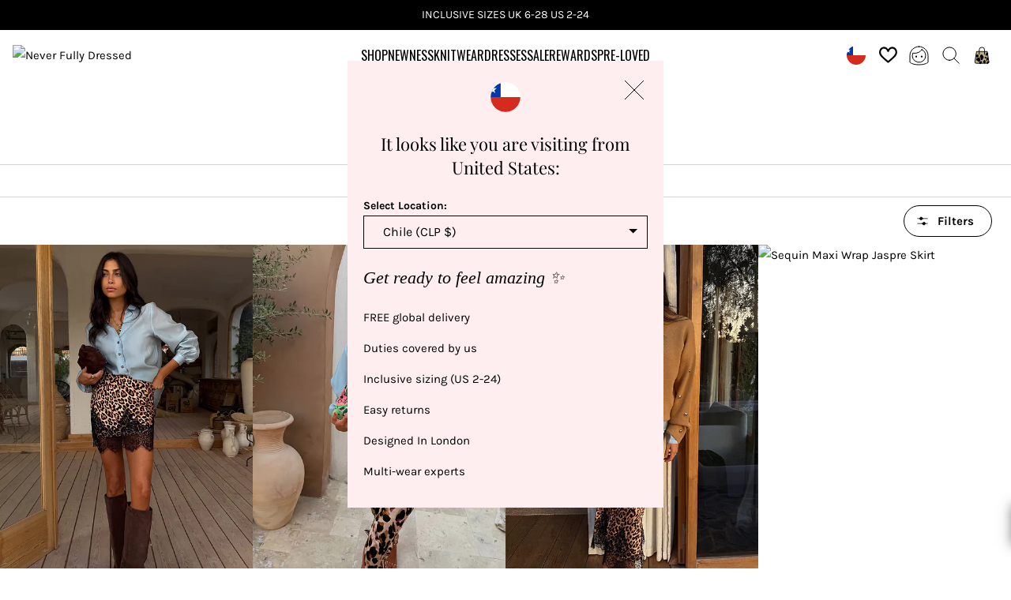

--- FILE ---
content_type: text/html; charset=utf-8
request_url: https://www.neverfullydressed.com/en-cl/collections/festival
body_size: 132063
content:
<!doctype html>
<html class="no-js supports-no-cookies" lang="en">
  <head>
    <!-- Pandectes Rules Manual Setup -->
    <script src="//www.neverfullydressed.com/cdn/shop/files/pandectes-rules.js?v=8928974069461689068"></script>
    <script>
      (function () {
        // Shared dataLayer + gtag shim
        window.dataLayer = window.dataLayer || [];
        /*window.gtag =
          window.gtag ||
          function () {
            dataLayer.push(arguments);
          };

        // Consent Mode defaults (DENIED)
        gtag('consent', 'default', {
          ad_storage: 'denied',
          ad_user_data: 'denied',
          ad_personalization: 'denied',
          analytics_storage: 'denied',
          functionality_storage: 'denied',
          personalization_storage: 'denied', // (non-ad personalization)
          security_storage: 'granted', // recommended to remain granted
          wait_for_update: 2000
        });

        gtag('set', 'ads_data_redaction', true);
        gtag('set', 'url_passthrough', false);

        dataLayer.push({ event: 'consent_default_applied_theme' });
        */
      })();
    </script>
    <!-- Google Tag Manager -->
    <script>
      window.dataLayer = window.dataLayer || [];
      window.dataLayer.push({ 'gtm.start': Date.now(), event: 'gtm.js' });
    </script>
    <script async src="https://www.googletagmanager.com/gtag/js?id=AW-876064661"></script>
    <script>
      //window.dataLayer = window.dataLayer || [];
      //function gtag() {
      //  dataLayer.push(arguments);
      //}
      //gtag('js', new Date());
      gtag('config', 'AW-876064661', { allow_enhanced_conversions: true });
    </script>
    <!-- End Google Tag Manager -->

    <script async src="https://api.vennapps.com/deeplink-banner/banner.js?shop=never-fully-dressed.myshopify.com"></script>
    
      <meta name="apple-itunes-app" content="app-id=1533714941">
    

    <!-- Google Verification Tag - Start -->
    <meta name="google-site-verification" content="cCDby0hmrsXTqeCSB-DXROtKzSxdWOcF1Jp6qB_PTyE">
    <meta name="google-site-verification" content="zR4xPhDpWsSfKF_hTZNZyNIPVx7ibHkTXz3VWS-DjeE">
    <!-- Google Verification Tag - End -->

    <meta charset="utf-8">
    <meta http-equiv="X-UA-Compatible" content="IE=edge">
    <meta name="viewport" content="width=device-width, initial-scale=1">
    <meta name="theme-color" content="#fff">

    <!-- begin Convert Experiences code -->
    <script type="text/javascript" src="//cdn-4.convertexperiments.com/v1/js/10017149-10017569.js?environment=production"></script>
    <!-- end Convert Experiences code -->

    <script>
  window.dataLayer = window.dataLayer || [];

  function subscribeCookieListener(dataLayer) {
    // Step to process information already existing in the datalayer
    dataLayer.forEach(processDatalayerEvent);

    // Set-up a "listener"
    const originalPush = dataLayer.push;
    dataLayer.push = function () {
      originalPush.apply(dataLayer, arguments);
      Array.from(arguments).forEach(processDatalayerEvent);
    };
  }
  subscribeCookieListener(window.dataLayer);

  function processDatalayerEvent(event) {
    if (event.event === 'bre.cookie') {
      Shopify.analytics.publish('bre.cookie', event);
    }
  }
</script>

<script>
  !function(e,n,t,i,r,o){function s(e){if("number"!=typeof e)return e;var n=new Date;return new Date(n.getTime()+1e3*e)}var a=4e3,c="xnpe_async_hide";function p(e){return e.reduce((function(e,n){return e[n]=function(){e._.push([n.toString(),arguments])},e}),{_:[]})}function m(e,n,t){var i=t.createElement(n);i.src=e;var r=t.getElementsByTagName(n)[0];return r.parentNode.insertBefore(i,r),i}function u(e){return"[object Date]"===Object.prototype.toString.call(e)}o.target=o.target||"https://api.exponea.com",o.file_path=o.file_path||o.target+"/js/exponea.min.js",r[n]=p(["anonymize","initialize","identify","getSegments","update","track","trackLink","trackEnhancedEcommerce","getHtml","showHtml","showBanner","showWebLayer","ping","getAbTest","loadDependency","getRecommendation","reloadWebLayers","_preInitialize","_initializeConfig"]),r[n].notifications=p(["isAvailable","isSubscribed","subscribe","unsubscribe"]),r[n].segments=p(["subscribe"]),r[n]["snippetVersion"]="v2.7.0",function(e,n,t){e[n]["_"+t]={},e[n]["_"+t].nowFn=Date.now,e[n]["_"+t].snippetStartTime=e[n]["_"+t].nowFn()}(r,n,"performance"),function(e,n,t,i,r,o){e[r]={sdk:e[i],sdkObjectName:i,skipExperiments:!!t.new_experiments,sign:t.token+"/"+(o.exec(n.cookie)||["","new"])[1],path:t.target}}(r,e,o,n,i,RegExp("__exponea_etc__"+"=([\\w-]+)")),function(e,n,t){m(e.file_path,n,t)}(o,t,e),function(e,n,t,i,r,o,p){if(e.new_experiments){!0===e.new_experiments&&(e.new_experiments={});var l,f=e.new_experiments.hide_class||c,_=e.new_experiments.timeout||a,g=encodeURIComponent(o.location.href.split("#")[0]);e.cookies&&e.cookies.expires&&("number"==typeof e.cookies.expires||u(e.cookies.expires)?l=s(e.cookies.expires):e.cookies.expires.tracking&&("number"==typeof e.cookies.expires.tracking||u(e.cookies.expires.tracking))&&(l=s(e.cookies.expires.tracking))),l&&l<new Date&&(l=void 0);var d=e.target+"/webxp/"+n+"/"+o[t].sign+"/modifications.min.js?http-referer="+g+"&timeout="+_+"ms"+(l?"&cookie-expires="+Math.floor(l.getTime()/1e3):"");"sync"===e.new_experiments.mode&&o.localStorage.getItem("__exponea__sync_modifications__")?function(e,n,t,i,r){t[r][n]="<"+n+' src="'+e+'"></'+n+">",i.writeln(t[r][n]),i.writeln("<"+n+">!"+r+".init && document.writeln("+r+"."+n+'.replace("/'+n+'/", "/'+n+'-async/").replace("><", " async><"))</'+n+">")}(d,n,o,p,t):function(e,n,t,i,r,o,s,a){o.documentElement.classList.add(e);var c=m(t,i,o);function p(){r[a].init||m(t.replace("/"+i+"/","/"+i+"-async/"),i,o)}function u(){o.documentElement.classList.remove(e)}c.onload=p,c.onerror=p,r.setTimeout(u,n),r[s]._revealPage=u}(f,_,d,n,o,p,r,t)}}(o,t,i,0,n,r,e),function(e,n,t){var i;e[n]._initializeConfig(t),(null===(i=t.experimental)||void 0===i?void 0:i.non_personalized_weblayers)&&e[n]._preInitialize(t),e[n].start=function(i){i&&Object.keys(i).forEach((function(e){return t[e]=i[e]})),e[n].initialize(t)}}(r,n,o)}(document,"exponea","script","webxpClient",window,{
    target: "https://bre.neverfullydressed.com",
    token: "315a768a-5b65-11ed-b86f-ae26738c02b1",
    data_layer: true,
    experimental: {
      non_personalized_weblayers: true
    },
    new_experiments: { mode: "async" },
    // replace with current customer ID or leave commented out for an anonymous customer
    // customer: window.currentUserId,
    track: {
      visits: true,
      google_analytics: false,
      "default_properties" : {
        "domain": "never-fully-dressed.myshopify.com"
      }
      
    },
  });
</script>

<script>
  (function () {
    function getCookie(cname) {
        var name = cname + "=";
        var ca = document.cookie.split(';');
        var cookie = undefined;
        for (var i = 0; i < ca.length; i++) {
            var c = ca[i];
            while (c.charAt(0) == ' ') {
                c = c.substring(1);
            }
            if (c.indexOf(name) == 0) {
                cookie = c.substring(name.length, c.length);
                break;
            }
        }
        cookie = decodeURIComponent(cookie);
        cookie = cookie.split('?')[0];
        return cookie;
    }

    /* ---------- 1. helper to collect cart / customer for start() ---------- */
    function collectCustomer() {
      const c = {};
      const cartCookie = getCookie('cart');
      if (cartCookie) c.cart_id = cartCookie;

      

      return c;
    }

    /* ---------- 2. gate Bloomreach behind Shopify consent ----------------- */
    function hasConsent () {
      const cp = window.Shopify?.customerPrivacy;
      return cp && (cp.analyticsProcessingAllowed() || cp.marketingAllowed());
    }

    function startBloomreach () {
      if (window.__breStarted || !window.exponea?.start) return;
      window.__breStarted = true;
      window.exponea.start({ customer: collectCustomer() });
    }

    const checkShopfiy = () => {
      const shopifyExists = typeof window.Shopify === 'object';

      if (shopifyExists) {
        window.Shopify.loadFeatures(
          [{ name: 'consent-tracking-api', version: '0.1' }],
          function (err) {
            if (err) { console.error('Privacy API failed', err); return; }

            console.info('Privacy API loaded');

            /* a) returning visitors who already consented on a previous page */
            if (hasConsent()) startBloomreach();

            /* b) first-time visitors – react to banner click */
            document.addEventListener('visitorConsentCollected', () => {
              if (hasConsent()) startBloomreach();
            });
          }
        );

      } else {
        setTimeout(checkShopfiy, 250);
      }
    };

    checkShopfiy();
  })();
</script>

    <!-- Microsoft ads - Start -->
<script>
  (function (w, d, t, r, u) {
    var f, n, i;
    ((w[u] = w[u] || []),
      (f = function () {
        var o = { ti: '97113185', enableAutoSpaTracking: true };
        ((o.q = w[u]), (w[u] = new UET(o)), w[u].push('pageLoad'));
      }),
      (n = d.createElement(t)),
      (n.src = r),
      (n.async = 1),
      (n.onload = n.onreadystatechange =
        function () {
          var s = this.readyState;
          (s && s !== 'loaded' && s !== 'complete') || (f(), (n.onload = n.onreadystatechange = null));
        }),
      (i = d.getElementsByTagName(t)[0]),
      i.parentNode.insertBefore(n, i));
  })(window, document, 'script', '//bat.bing.com/bat.js', 'uetq');
</script>
<!-- Microsoft ads - End -->


    
      
      
      
      
      <link rel="canonical" href="https://www.neverfullydressed.com/en-cl/collections/festival">
    

    






<script>
  window['freeCartGifts'] = [];
</script>






    
      <link href="//www.neverfullydressed.com/cdn/shop/t/1183/assets/theme.min.css?v=90636302558193760071768901790" rel="stylesheet" type="text/css" media="all" />
    

    <link rel="stylesheet" href="https://cdn.jsdelivr.net/gh/lipis/flag-icons@6.6.6/css/flag-icons.min.css">

    <!-- Start WKND tag. Deploy at the beginning of document head. -->



<script>
  (function (d) {
    var e = d.createElement('script');
    e.src = d.location.protocol + '//tag.wknd.ai/4443/i.js';
    e.async = true;
    d.getElementsByTagName('head')[0].appendChild(e);
  })(document);
</script>
<!-- End WKND tag -->

<link
        rel="shortcut icon"
        href="https://sfycdn.speedsize.com/0dc5bf78-b39b-46d9-a247-2ffe3bfdc6ca/https://www.neverfullydressed.com/cdn/shop/files/3_256x256_07996ac6-858b-42a6-bb8f-c2dd5c4fe1d9.webp?crop=center&height=32&v=1659524178&width=32"
        type="image/png"
      >

    
<title>Festival Fashion Favourites for Everybody - Never Fully Dressed</title>
    
<meta name="description" content="Whatever festival you’re heading off to this summer, we’ve got you covered. At NFD, we know how important it is to make a statement with your festival gear and our carefully curated edit of festival clothing will help you do just that. We’ve got the perfect festival clothes for all, whether you’re a casual listener, a ">


<meta property="og:site_name" content="Never Fully Dressed">
<meta property="og:url" content="https://www.neverfullydressed.com/en-cl/collections/festival">
<meta property="og:title" content="Festival Clothing for Women">
<meta property="og:type" content="product.group">
<meta property="og:description" content="Whatever festival you’re heading off to this summer, we’ve got you covered. At NFD, we know how important it is to make a statement with your festival gear and our carefully curated edit of festival clothing will help you do just that. We’ve got the perfect festival clothes for all, whether you’re a casual listener, a "><meta property="og:image" content="http:https://sfycdn.speedsize.com/0dc5bf78-b39b-46d9-a247-2ffe3bfdc6ca/www.neverfullydressed.com/cdn/shop/files/grey_scale_logo_1200_2ca68d7a-4ca9-4998-86c4-8155b35350b7.jpg?v=1659523890">
    <meta property="og:image:secure_url" content="https://sfycdn.speedsize.com/0dc5bf78-b39b-46d9-a247-2ffe3bfdc6ca/www.neverfullydressed.com/cdn/shop/files/grey_scale_logo_1200_2ca68d7a-4ca9-4998-86c4-8155b35350b7.jpg?v=1659523890">
    <meta property="og:image:width" content="1200">
    <meta property="og:image:height" content="393">
    <meta property="og:image:alt" content="">

<meta name="twitter:site" content="@nfdhoneys">
<meta name="twitter:card" content="summary_large_image">
<meta name="twitter:title" content="Festival Clothing for Women">
<meta name="twitter:description" content="Whatever festival you’re heading off to this summer, we’ve got you covered. At NFD, we know how important it is to make a statement with your festival gear and our carefully curated edit of festival clothing will help you do just that. We’ve got the perfect festival clothes for all, whether you’re a casual listener, a ">


    












  <link rel="preload" href="//www.neverfullydressed.com/cdn/fonts/playfair_display/playfairdisplay_n4.9980f3e16959dc89137cc1369bfc3ae98af1deb9.woff2" as="font" type="font/woff2" crossorigin>

  <link rel="preload" href="//www.neverfullydressed.com/cdn/fonts/playfair_display/playfairdisplay_i4.804ea8da9192aaed0368534aa085b3c1f3411619.woff2" as="font" type="font/woff2" crossorigin>


<style>
  
  
    
      @font-face {
  font-family: "Playfair Display";
  font-weight: 400;
  font-style: normal;
  font-display: swap;
  src: url("//www.neverfullydressed.com/cdn/fonts/playfair_display/playfairdisplay_n4.9980f3e16959dc89137cc1369bfc3ae98af1deb9.woff2") format("woff2"),
       url("//www.neverfullydressed.com/cdn/fonts/playfair_display/playfairdisplay_n4.c562b7c8e5637886a811d2a017f9e023166064ee.woff") format("woff");
}

      
       
     
  
    
      @font-face {
  font-family: "Playfair Display";
  font-weight: 400;
  font-style: italic;
  font-display: swap;
  src: url("//www.neverfullydressed.com/cdn/fonts/playfair_display/playfairdisplay_i4.804ea8da9192aaed0368534aa085b3c1f3411619.woff2") format("woff2"),
       url("//www.neverfullydressed.com/cdn/fonts/playfair_display/playfairdisplay_i4.5538cb7a825d13d8a2333cd8a94065a93a95c710.woff") format("woff");
}

      
       
     
  
     
  
     
  
     
  
     
  
     
  
     
  
     
  
     
  
     
  
     
  

</style>











  <link rel="preload" href="//www.neverfullydressed.com/cdn/fonts/karla/karla_n4.40497e07df527e6a50e58fb17ef1950c72f3e32c.woff2" as="font" type="font/woff2" crossorigin>

  <link rel="preload" href="//www.neverfullydressed.com/cdn/fonts/karla/karla_n7.4358a847d4875593d69cfc3f8cc0b44c17b3ed03.woff2" as="font" type="font/woff2" crossorigin>


<style>
  
  
     
  
     
  
     
  
     
  
    
      @font-face {
  font-family: Karla;
  font-weight: 400;
  font-style: normal;
  font-display: swap;
  src: url("//www.neverfullydressed.com/cdn/fonts/karla/karla_n4.40497e07df527e6a50e58fb17ef1950c72f3e32c.woff2") format("woff2"),
       url("//www.neverfullydressed.com/cdn/fonts/karla/karla_n4.e9f6f9de321061073c6bfe03c28976ba8ce6ee18.woff") format("woff");
}

      
       
     
  
     
  
     
  
     
  
     
  
     
  
    
      @font-face {
  font-family: Karla;
  font-weight: 700;
  font-style: normal;
  font-display: swap;
  src: url("//www.neverfullydressed.com/cdn/fonts/karla/karla_n7.4358a847d4875593d69cfc3f8cc0b44c17b3ed03.woff2") format("woff2"),
       url("//www.neverfullydressed.com/cdn/fonts/karla/karla_n7.96e322f6d76ce794f25fa29e55d6997c3fb656b6.woff") format("woff");
}

      
       
     
  
     
  
     
  
     
  

</style>


<style>
  :root {
    --header-offset-mb: -90px;
    --header-offset-tb: -102px;
    --header-offset-dt: -104px;
    

    --color-accent: #fff;
    --color-accent-2: #FF6406;
    --color-accent-3: #000;
    --color-error: #E42929;
    --color-warning: #AA7A00;
    --color-success: #0B853E;
    --color-body-text: #000000;
    --color-heading-text: #000000;
    --color-background-dark: #959595;
    --color-background-light: #f4f4f4;
    --color-border: #808080;

    --font-heading: "Playfair Display", serif;
    --font-family: Karla, sans-serif;

    --btn-font-color-1: #ffffff;
    --btn-bg-color-1: #000000;
    --btn-border-color-1: #000000;
    --btn-font-color-1-hover: #000000;
    --btn-bg-color-1-hover: #fff;
    --btn-border-color-1-hover: #ffffff;

    --btn-font-color-2: #000000;
    --btn-bg-color-2: rgba(0,0,0,0);
    --btn-border-color-2: #000000;
    --btn-font-color-2-hover: #ffffff;
    --btn-bg-color-2-hover: #000000;
    --btn-border-color-2-hover: #000000;


    --btn-font-color-3: #ffffff;
    --btn-bg-color-3: rgba(0,0,0,0);
    --btn-border-color-3: #ffffff;
    --btn-font-color-3-hover: #000000;
    --btn-bg-color-3-hover: #ffffff;
    --btn-border-color-3-hover: #ffffff;


    --border-color: #e5e5e5;
    --unavailable-size-color: #737373
  }
</style>

    
<script src="https://ajax.googleapis.com/ajax/libs/jquery/3.6.0/jquery.min.js"></script>
<script>
  //check if jQuery is ready
  $(document).ready(function(){
    initializeLoyaltyLion();
  });

  !function(t,n){function o(n){var o=t.getElementsByTagName("script")[0],i=t.createElement("script");i.src=n,i.crossOrigin="",o.parentNode.insertBefore(i,o)}if(!n.isLoyaltyLion){window.loyaltylion=n,void 0===window.lion&&(window.lion=n),n.version=2,n.isLoyaltyLion=!0;var i=new Date,e=i.getFullYear().toString()+i.getMonth().toString()+i.getDate().toString();o("https://sdk.loyaltylion.net/static/2/loader.js?t="+e);var r=!1;n.init=function(t){if(r)throw new Error("Cannot call lion.init more than once");r=!0;var a=n._token=t.token;if(!a)throw new Error("Token must be supplied to lion.init");for(var l=[],s="_push configure bootstrap shutdown on removeListener authenticateCustomer".split(" "),c=0;c<s.length;c+=1)!function(t,n){t[n]=function(){l.push([n,Array.prototype.slice.call(arguments,0)])}}(n,s[c]);o("https://sdk.loyaltylion.net/sdk/start/"+a+".js?t="+e+i.getHours().toString()),n._initData=t,n._buffer=l}}}(document,window.loyaltylion||[]);

  const initializeLoyaltyLion = () => {
    
      
        loyaltylion.init({ token: "6313d3e846cb4982537940930612b225" });
      
    
  }

  if (!window.lion || !window.loyaltylion) {
    initializeLoyaltyLion();
  }

  // Add this after LoyaltyLion initialization
  document.addEventListener('DOMContentLoaded', function() {
    if (!window.loyaltylion || !window.lion) {
      console.error('LoyaltyLion failed to initialize');
    }
  });
</script>



    


    <script>
      document.documentElement.className = document.documentElement.className.replace('no-js', '');
      if (navigator.cookieEnabled) {
        document.documentElement.classList.remove('supports-no-cookies');
      }

      window.theme = {
        strings: {
          addToCart: "Add to Bag",
          soldOut: "Sold Out",
          unavailable: "Unavailable",
          fromTextHtml: "From [[price]]",
          fromToTextHtml: "From [[price_min]] to [[price_max]]"
        },
        moneyFormat: "${{amount_no_decimals}}",
        moneyWithCurrencyFormat: "${{amount_no_decimals}} CLP",
        activeCurrency: "CLP",
        template: "collection",
        shopName: "Never Fully Dressed",
        shopUrl: "https:\/\/www.neverfullydressed.com\/",
        sizesArray: [360,375,393,414,1280,1366,1440,1536,1920],
        isb2b: false
      };
    </script>

    



    <script src="https://neverfullydressed-1.store-uk1.advancedcommerce.services/graphenehc.js" async></script>
  
<script>window.performance && window.performance.mark && window.performance.mark('shopify.content_for_header.start');</script><meta name="google-site-verification" content="vXdADQ4IecHNrV9dA7NcJ9v-KVejgYrfqqR16QiJl-g">
<meta name="facebook-domain-verification" content="91gs3nf2en0wg7ryywe5465ye8c6mg">
<meta id="shopify-digital-wallet" name="shopify-digital-wallet" content="/19938771/digital_wallets/dialog">
<meta name="shopify-checkout-api-token" content="7ffb1b4e045cc0732b0210a4e3d1084e">
<meta id="in-context-paypal-metadata" data-shop-id="19938771" data-venmo-supported="false" data-environment="production" data-locale="en_US" data-paypal-v4="true" data-currency="CLP">
<link rel="alternate" type="application/atom+xml" title="Feed" href="/en-cl/collections/festival.atom" />
<link rel="alternate" type="application/json+oembed" href="https://www.neverfullydressed.com/en-cl/collections/festival.oembed">
<script async="async" src="/checkouts/internal/preloads.js?locale=en-CL"></script>
<link rel="preconnect" href="https://shop.app" crossorigin="anonymous">
<script async="async" src="https://shop.app/checkouts/internal/preloads.js?locale=en-CL&shop_id=19938771" crossorigin="anonymous"></script>
<script id="apple-pay-shop-capabilities" type="application/json">{"shopId":19938771,"countryCode":"GB","currencyCode":"CLP","merchantCapabilities":["supports3DS"],"merchantId":"gid:\/\/shopify\/Shop\/19938771","merchantName":"Never Fully Dressed","requiredBillingContactFields":["postalAddress","email","phone"],"requiredShippingContactFields":["postalAddress","email","phone"],"shippingType":"shipping","supportedNetworks":["visa","maestro","masterCard","amex","discover","elo"],"total":{"type":"pending","label":"Never Fully Dressed","amount":"1.00"},"shopifyPaymentsEnabled":true,"supportsSubscriptions":true}</script>
<script id="shopify-features" type="application/json">{"accessToken":"7ffb1b4e045cc0732b0210a4e3d1084e","betas":["rich-media-storefront-analytics"],"domain":"www.neverfullydressed.com","predictiveSearch":true,"shopId":19938771,"locale":"en"}</script>
<script>var Shopify = Shopify || {};
Shopify.shop = "never-fully-dressed.myshopify.com";
Shopify.locale = "en";
Shopify.currency = {"active":"CLP","rate":"1226.28441"};
Shopify.country = "CL";
Shopify.theme = {"name":"neverfullydressed\/main deploy 20\/01\/26","id":186791592322,"schema_name":"NFD Theme","schema_version":"2.0.0","theme_store_id":null,"role":"main"};
Shopify.theme.handle = "null";
Shopify.theme.style = {"id":null,"handle":null};
Shopify.cdnHost = "www.neverfullydressed.com/cdn";
Shopify.routes = Shopify.routes || {};
Shopify.routes.root = "/en-cl/";</script>
<script type="module">!function(o){(o.Shopify=o.Shopify||{}).modules=!0}(window);</script>
<script>!function(o){function n(){var o=[];function n(){o.push(Array.prototype.slice.apply(arguments))}return n.q=o,n}var t=o.Shopify=o.Shopify||{};t.loadFeatures=n(),t.autoloadFeatures=n()}(window);</script>
<script>
  window.ShopifyPay = window.ShopifyPay || {};
  window.ShopifyPay.apiHost = "shop.app\/pay";
  window.ShopifyPay.redirectState = null;
</script>
<script id="shop-js-analytics" type="application/json">{"pageType":"collection"}</script>
<script defer="defer" async type="module" src="//www.neverfullydressed.com/cdn/shopifycloud/shop-js/modules/v2/client.init-shop-cart-sync_WVOgQShq.en.esm.js"></script>
<script defer="defer" async type="module" src="//www.neverfullydressed.com/cdn/shopifycloud/shop-js/modules/v2/chunk.common_C_13GLB1.esm.js"></script>
<script defer="defer" async type="module" src="//www.neverfullydressed.com/cdn/shopifycloud/shop-js/modules/v2/chunk.modal_CLfMGd0m.esm.js"></script>
<script type="module">
  await import("//www.neverfullydressed.com/cdn/shopifycloud/shop-js/modules/v2/client.init-shop-cart-sync_WVOgQShq.en.esm.js");
await import("//www.neverfullydressed.com/cdn/shopifycloud/shop-js/modules/v2/chunk.common_C_13GLB1.esm.js");
await import("//www.neverfullydressed.com/cdn/shopifycloud/shop-js/modules/v2/chunk.modal_CLfMGd0m.esm.js");

  window.Shopify.SignInWithShop?.initShopCartSync?.({"fedCMEnabled":true,"windoidEnabled":true});

</script>
<script>
  window.Shopify = window.Shopify || {};
  if (!window.Shopify.featureAssets) window.Shopify.featureAssets = {};
  window.Shopify.featureAssets['shop-js'] = {"shop-cart-sync":["modules/v2/client.shop-cart-sync_DuR37GeY.en.esm.js","modules/v2/chunk.common_C_13GLB1.esm.js","modules/v2/chunk.modal_CLfMGd0m.esm.js"],"init-fed-cm":["modules/v2/client.init-fed-cm_BucUoe6W.en.esm.js","modules/v2/chunk.common_C_13GLB1.esm.js","modules/v2/chunk.modal_CLfMGd0m.esm.js"],"shop-toast-manager":["modules/v2/client.shop-toast-manager_B0JfrpKj.en.esm.js","modules/v2/chunk.common_C_13GLB1.esm.js","modules/v2/chunk.modal_CLfMGd0m.esm.js"],"init-shop-cart-sync":["modules/v2/client.init-shop-cart-sync_WVOgQShq.en.esm.js","modules/v2/chunk.common_C_13GLB1.esm.js","modules/v2/chunk.modal_CLfMGd0m.esm.js"],"shop-button":["modules/v2/client.shop-button_B_U3bv27.en.esm.js","modules/v2/chunk.common_C_13GLB1.esm.js","modules/v2/chunk.modal_CLfMGd0m.esm.js"],"init-windoid":["modules/v2/client.init-windoid_DuP9q_di.en.esm.js","modules/v2/chunk.common_C_13GLB1.esm.js","modules/v2/chunk.modal_CLfMGd0m.esm.js"],"shop-cash-offers":["modules/v2/client.shop-cash-offers_BmULhtno.en.esm.js","modules/v2/chunk.common_C_13GLB1.esm.js","modules/v2/chunk.modal_CLfMGd0m.esm.js"],"pay-button":["modules/v2/client.pay-button_CrPSEbOK.en.esm.js","modules/v2/chunk.common_C_13GLB1.esm.js","modules/v2/chunk.modal_CLfMGd0m.esm.js"],"init-customer-accounts":["modules/v2/client.init-customer-accounts_jNk9cPYQ.en.esm.js","modules/v2/client.shop-login-button_DJ5ldayH.en.esm.js","modules/v2/chunk.common_C_13GLB1.esm.js","modules/v2/chunk.modal_CLfMGd0m.esm.js"],"avatar":["modules/v2/client.avatar_BTnouDA3.en.esm.js"],"checkout-modal":["modules/v2/client.checkout-modal_pBPyh9w8.en.esm.js","modules/v2/chunk.common_C_13GLB1.esm.js","modules/v2/chunk.modal_CLfMGd0m.esm.js"],"init-shop-for-new-customer-accounts":["modules/v2/client.init-shop-for-new-customer-accounts_BUoCy7a5.en.esm.js","modules/v2/client.shop-login-button_DJ5ldayH.en.esm.js","modules/v2/chunk.common_C_13GLB1.esm.js","modules/v2/chunk.modal_CLfMGd0m.esm.js"],"init-customer-accounts-sign-up":["modules/v2/client.init-customer-accounts-sign-up_CnczCz9H.en.esm.js","modules/v2/client.shop-login-button_DJ5ldayH.en.esm.js","modules/v2/chunk.common_C_13GLB1.esm.js","modules/v2/chunk.modal_CLfMGd0m.esm.js"],"init-shop-email-lookup-coordinator":["modules/v2/client.init-shop-email-lookup-coordinator_CzjY5t9o.en.esm.js","modules/v2/chunk.common_C_13GLB1.esm.js","modules/v2/chunk.modal_CLfMGd0m.esm.js"],"shop-follow-button":["modules/v2/client.shop-follow-button_CsYC63q7.en.esm.js","modules/v2/chunk.common_C_13GLB1.esm.js","modules/v2/chunk.modal_CLfMGd0m.esm.js"],"shop-login-button":["modules/v2/client.shop-login-button_DJ5ldayH.en.esm.js","modules/v2/chunk.common_C_13GLB1.esm.js","modules/v2/chunk.modal_CLfMGd0m.esm.js"],"shop-login":["modules/v2/client.shop-login_B9ccPdmx.en.esm.js","modules/v2/chunk.common_C_13GLB1.esm.js","modules/v2/chunk.modal_CLfMGd0m.esm.js"],"lead-capture":["modules/v2/client.lead-capture_D0K_KgYb.en.esm.js","modules/v2/chunk.common_C_13GLB1.esm.js","modules/v2/chunk.modal_CLfMGd0m.esm.js"],"payment-terms":["modules/v2/client.payment-terms_BWmiNN46.en.esm.js","modules/v2/chunk.common_C_13GLB1.esm.js","modules/v2/chunk.modal_CLfMGd0m.esm.js"]};
</script>
<script>(function() {
  var isLoaded = false;
  function asyncLoad() {
    if (isLoaded) return;
    isLoaded = true;
    var urls = ["https:\/\/ecommplugins-scripts.trustpilot.com\/v2.1\/js\/header.min.js?settings=eyJrZXkiOiJzemRneVJ3bXQ4T2VpMVFwIiwicyI6InNrdSJ9\u0026shop=never-fully-dressed.myshopify.com","https:\/\/ecommplugins-trustboxsettings.trustpilot.com\/never-fully-dressed.myshopify.com.js?settings=1717596162297\u0026shop=never-fully-dressed.myshopify.com","https:\/\/widget.trustpilot.com\/bootstrap\/v5\/tp.widget.sync.bootstrap.min.js?shop=never-fully-dressed.myshopify.com","https:\/\/static.rechargecdn.com\/assets\/js\/widget.min.js?shop=never-fully-dressed.myshopify.com","https:\/\/crossborder-integration.global-e.com\/resources\/js\/app?shop=never-fully-dressed.myshopify.com","\/\/cdn.shopify.com\/proxy\/fdc0f24a98d403a2ebb8c5657e88998f951c58fc09837e6b8bd47666523f3357\/web.global-e.com\/merchant\/storefrontattributes?merchantid=1373\u0026shop=never-fully-dressed.myshopify.com\u0026sp-cache-control=cHVibGljLCBtYXgtYWdlPTkwMA","https:\/\/api.fastbundle.co\/scripts\/src.js?shop=never-fully-dressed.myshopify.com","https:\/\/cdn.adscale.com\/static\/ecom_js\/never-fully-dressed\/add_item_to_cart.js?ver=20260128\u0026shop=never-fully-dressed.myshopify.com"];
    for (var i = 0; i < urls.length; i++) {
      var s = document.createElement('script');
      s.type = 'text/javascript';
      s.async = true;
      s.src = urls[i];
      var x = document.getElementsByTagName('script')[0];
      x.parentNode.insertBefore(s, x);
    }
  };
  if(window.attachEvent) {
    window.attachEvent('onload', asyncLoad);
  } else {
    window.addEventListener('load', asyncLoad, false);
  }
})();</script>
<script id="__st">var __st={"a":19938771,"offset":0,"reqid":"679f7eee-f247-4ae2-80cf-5c21aa2c7765-1769633043","pageurl":"www.neverfullydressed.com\/en-cl\/collections\/festival","u":"f5ff774ee269","p":"collection","rtyp":"collection","rid":266168729677};</script>
<script>window.ShopifyPaypalV4VisibilityTracking = true;</script>
<script id="captcha-bootstrap">!function(){'use strict';const t='contact',e='account',n='new_comment',o=[[t,t],['blogs',n],['comments',n],[t,'customer']],c=[[e,'customer_login'],[e,'guest_login'],[e,'recover_customer_password'],[e,'create_customer']],r=t=>t.map((([t,e])=>`form[action*='/${t}']:not([data-nocaptcha='true']) input[name='form_type'][value='${e}']`)).join(','),a=t=>()=>t?[...document.querySelectorAll(t)].map((t=>t.form)):[];function s(){const t=[...o],e=r(t);return a(e)}const i='password',u='form_key',d=['recaptcha-v3-token','g-recaptcha-response','h-captcha-response',i],f=()=>{try{return window.sessionStorage}catch{return}},m='__shopify_v',_=t=>t.elements[u];function p(t,e,n=!1){try{const o=window.sessionStorage,c=JSON.parse(o.getItem(e)),{data:r}=function(t){const{data:e,action:n}=t;return t[m]||n?{data:e,action:n}:{data:t,action:n}}(c);for(const[e,n]of Object.entries(r))t.elements[e]&&(t.elements[e].value=n);n&&o.removeItem(e)}catch(o){console.error('form repopulation failed',{error:o})}}const l='form_type',E='cptcha';function T(t){t.dataset[E]=!0}const w=window,h=w.document,L='Shopify',v='ce_forms',y='captcha';let A=!1;((t,e)=>{const n=(g='f06e6c50-85a8-45c8-87d0-21a2b65856fe',I='https://cdn.shopify.com/shopifycloud/storefront-forms-hcaptcha/ce_storefront_forms_captcha_hcaptcha.v1.5.2.iife.js',D={infoText:'Protected by hCaptcha',privacyText:'Privacy',termsText:'Terms'},(t,e,n)=>{const o=w[L][v],c=o.bindForm;if(c)return c(t,g,e,D).then(n);var r;o.q.push([[t,g,e,D],n]),r=I,A||(h.body.append(Object.assign(h.createElement('script'),{id:'captcha-provider',async:!0,src:r})),A=!0)});var g,I,D;w[L]=w[L]||{},w[L][v]=w[L][v]||{},w[L][v].q=[],w[L][y]=w[L][y]||{},w[L][y].protect=function(t,e){n(t,void 0,e),T(t)},Object.freeze(w[L][y]),function(t,e,n,w,h,L){const[v,y,A,g]=function(t,e,n){const i=e?o:[],u=t?c:[],d=[...i,...u],f=r(d),m=r(i),_=r(d.filter((([t,e])=>n.includes(e))));return[a(f),a(m),a(_),s()]}(w,h,L),I=t=>{const e=t.target;return e instanceof HTMLFormElement?e:e&&e.form},D=t=>v().includes(t);t.addEventListener('submit',(t=>{const e=I(t);if(!e)return;const n=D(e)&&!e.dataset.hcaptchaBound&&!e.dataset.recaptchaBound,o=_(e),c=g().includes(e)&&(!o||!o.value);(n||c)&&t.preventDefault(),c&&!n&&(function(t){try{if(!f())return;!function(t){const e=f();if(!e)return;const n=_(t);if(!n)return;const o=n.value;o&&e.removeItem(o)}(t);const e=Array.from(Array(32),(()=>Math.random().toString(36)[2])).join('');!function(t,e){_(t)||t.append(Object.assign(document.createElement('input'),{type:'hidden',name:u})),t.elements[u].value=e}(t,e),function(t,e){const n=f();if(!n)return;const o=[...t.querySelectorAll(`input[type='${i}']`)].map((({name:t})=>t)),c=[...d,...o],r={};for(const[a,s]of new FormData(t).entries())c.includes(a)||(r[a]=s);n.setItem(e,JSON.stringify({[m]:1,action:t.action,data:r}))}(t,e)}catch(e){console.error('failed to persist form',e)}}(e),e.submit())}));const S=(t,e)=>{t&&!t.dataset[E]&&(n(t,e.some((e=>e===t))),T(t))};for(const o of['focusin','change'])t.addEventListener(o,(t=>{const e=I(t);D(e)&&S(e,y())}));const B=e.get('form_key'),M=e.get(l),P=B&&M;t.addEventListener('DOMContentLoaded',(()=>{const t=y();if(P)for(const e of t)e.elements[l].value===M&&p(e,B);[...new Set([...A(),...v().filter((t=>'true'===t.dataset.shopifyCaptcha))])].forEach((e=>S(e,t)))}))}(h,new URLSearchParams(w.location.search),n,t,e,['guest_login'])})(!0,!1)}();</script>
<script integrity="sha256-4kQ18oKyAcykRKYeNunJcIwy7WH5gtpwJnB7kiuLZ1E=" data-source-attribution="shopify.loadfeatures" defer="defer" src="//www.neverfullydressed.com/cdn/shopifycloud/storefront/assets/storefront/load_feature-a0a9edcb.js" crossorigin="anonymous"></script>
<script crossorigin="anonymous" defer="defer" src="//www.neverfullydressed.com/cdn/shopifycloud/storefront/assets/shopify_pay/storefront-65b4c6d7.js?v=20250812"></script>
<script data-source-attribution="shopify.dynamic_checkout.dynamic.init">var Shopify=Shopify||{};Shopify.PaymentButton=Shopify.PaymentButton||{isStorefrontPortableWallets:!0,init:function(){window.Shopify.PaymentButton.init=function(){};var t=document.createElement("script");t.src="https://www.neverfullydressed.com/cdn/shopifycloud/portable-wallets/latest/portable-wallets.en.js",t.type="module",document.head.appendChild(t)}};
</script>
<script data-source-attribution="shopify.dynamic_checkout.buyer_consent">
  function portableWalletsHideBuyerConsent(e){var t=document.getElementById("shopify-buyer-consent"),n=document.getElementById("shopify-subscription-policy-button");t&&n&&(t.classList.add("hidden"),t.setAttribute("aria-hidden","true"),n.removeEventListener("click",e))}function portableWalletsShowBuyerConsent(e){var t=document.getElementById("shopify-buyer-consent"),n=document.getElementById("shopify-subscription-policy-button");t&&n&&(t.classList.remove("hidden"),t.removeAttribute("aria-hidden"),n.addEventListener("click",e))}window.Shopify?.PaymentButton&&(window.Shopify.PaymentButton.hideBuyerConsent=portableWalletsHideBuyerConsent,window.Shopify.PaymentButton.showBuyerConsent=portableWalletsShowBuyerConsent);
</script>
<script data-source-attribution="shopify.dynamic_checkout.cart.bootstrap">document.addEventListener("DOMContentLoaded",(function(){function t(){return document.querySelector("shopify-accelerated-checkout-cart, shopify-accelerated-checkout")}if(t())Shopify.PaymentButton.init();else{new MutationObserver((function(e,n){t()&&(Shopify.PaymentButton.init(),n.disconnect())})).observe(document.body,{childList:!0,subtree:!0})}}));
</script>
<link id="shopify-accelerated-checkout-styles" rel="stylesheet" media="screen" href="https://www.neverfullydressed.com/cdn/shopifycloud/portable-wallets/latest/accelerated-checkout-backwards-compat.css" crossorigin="anonymous">
<style id="shopify-accelerated-checkout-cart">
        #shopify-buyer-consent {
  margin-top: 1em;
  display: inline-block;
  width: 100%;
}

#shopify-buyer-consent.hidden {
  display: none;
}

#shopify-subscription-policy-button {
  background: none;
  border: none;
  padding: 0;
  text-decoration: underline;
  font-size: inherit;
  cursor: pointer;
}

#shopify-subscription-policy-button::before {
  box-shadow: none;
}

      </style>

<script>window.performance && window.performance.mark && window.performance.mark('shopify.content_for_header.end');</script>

    

    

    <script async src="https://cdn.rebuyengine.com/onsite/js/rebuy.js?shop=never-fully-dressed.myshopify.com"></script>

    <!-- Call required earlier, pls leave here -->
    
      <script
        async
        type="text/javascript"
        src="https://cdnjs.cloudflare.com/ajax/libs/Clamp.js/0.5.1/clamp.min.js"
      ></script>
    

    

<link rel="stylesheet" type="text/css" href="https://crossborder-integration.global-e.com/resources/css/1373/CL">
<script>
      GLBE_PARAMS = {
          appUrl: "https://crossborder-integration.global-e.com/",
          pixelUrl: "https://utils.global-e.com",
          pixelEnabled: true,
          geAppUrl: "https://web.global-e.com/",
          env: "Production",
          geCDNUrl: "https://webservices.global-e.com/",
          apiUrl: "https://api.global-e.com/",
          emi: "8uhb",
          mid: "1373",
          hiddenElements: ".ge-hide,.afterpay-paragraph,form[action='https://payments.amazon.com/checkout/signin']",
          countryCode: "CL",
          countryName: "Chile",
          currencyCode: "CLP",
          currencyName: "Chilean Peso",
          locale: "en",
          operatedCountries: ["AD","AE","AG","AI","AL","AM","AR","AT","AU","AW","AZ","BA","BB","BD","BE","BG","BH","BJ","BL","BM","BN","BO","BQ","BR","BS","BT","BW","BZ","CA","CH","CL","CN","CO","CR","CV","CW","CY","CZ","DE","DJ","DK","DM","DO","DZ","EC","EE","EG","ES","ET","FI","FJ","FK","FO","FR","GD","GE","GF","GI","GL","GN","GP","GR","GT","GW","GY","HK","HN","HR","HT","HU","ID","IE","IL","IN","IS","IT","JM","JO","JP","KE","KG","KH","KI","KM","KN","KR","KW","KY","KZ","LA","LB","LC","LK","LS","LT","LU","LV","MA","MC","MD","ME","MF","MG","MK","MN","MO","MQ","MR","MS","MT","MU","MV","MW","MX","MY","MZ","NA","NC","NG","NI","NL","NO","NP","NZ","OM","PA","PE","PF","PG","PH","PK","PL","PT","PY","QA","RE","RO","RS","SA","SB","SC","SE","SG","SI","SK","SM","SR","ST","SV","SZ","TC","TH","TL","TM","TN","TO","TR","TT","TW","TZ","US","UY","UZ","VA","VE","VG","VN","VU","WF","WS","ZA","ZM","ZW"],
          allowedCountries: [{ code: 'AL', name: 'Albania' }, { code: 'DZ', name: 'Algeria' }, { code: 'AD', name: 'Andorra' }, { code: 'AI', name: 'Anguilla' }, { code: 'AG', name: 'Antigua &amp; Barbuda' }, { code: 'AR', name: 'Argentina' }, { code: 'AM', name: 'Armenia' }, { code: 'AW', name: 'Aruba' }, { code: 'AU', name: 'Australia' }, { code: 'AT', name: 'Austria' }, { code: 'AZ', name: 'Azerbaijan' }, { code: 'BS', name: 'Bahamas' }, { code: 'BH', name: 'Bahrain' }, { code: 'BD', name: 'Bangladesh' }, { code: 'BB', name: 'Barbados' }, { code: 'BE', name: 'Belgium' }, { code: 'BZ', name: 'Belize' }, { code: 'BJ', name: 'Benin' }, { code: 'BM', name: 'Bermuda' }, { code: 'BT', name: 'Bhutan' }, { code: 'BO', name: 'Bolivia' }, { code: 'BA', name: 'Bosnia &amp; Herzegovina' }, { code: 'BW', name: 'Botswana' }, { code: 'BR', name: 'Brazil' }, { code: 'VG', name: 'British Virgin Islands' }, { code: 'BN', name: 'Brunei' }, { code: 'BG', name: 'Bulgaria' }, { code: 'KH', name: 'Cambodia' }, { code: 'CA', name: 'Canada' }, { code: 'CV', name: 'Cape Verde' }, { code: 'BQ', name: 'Caribbean Netherlands' }, { code: 'KY', name: 'Cayman Islands' }, { code: 'CL', name: 'Chile' }, { code: 'CN', name: 'China' }, { code: 'CO', name: 'Colombia' }, { code: 'KM', name: 'Comoros' }, { code: 'CR', name: 'Costa Rica' }, { code: 'HR', name: 'Croatia' }, { code: 'CW', name: 'Curaçao' }, { code: 'CY', name: 'Cyprus' }, { code: 'CZ', name: 'Czechia' }, { code: 'DK', name: 'Denmark' }, { code: 'DJ', name: 'Djibouti' }, { code: 'DM', name: 'Dominica' }, { code: 'DO', name: 'Dominican Republic' }, { code: 'EC', name: 'Ecuador' }, { code: 'EG', name: 'Egypt' }, { code: 'SV', name: 'El Salvador' }, { code: 'EE', name: 'Estonia' }, { code: 'SZ', name: 'Eswatini' }, { code: 'ET', name: 'Ethiopia' }, { code: 'FK', name: 'Falkland Islands' }, { code: 'FO', name: 'Faroe Islands' }, { code: 'FJ', name: 'Fiji' }, { code: 'FI', name: 'Finland' }, { code: 'FR', name: 'France' }, { code: 'GF', name: 'French Guiana' }, { code: 'PF', name: 'French Polynesia' }, { code: 'GE', name: 'Georgia' }, { code: 'DE', name: 'Germany' }, { code: 'GI', name: 'Gibraltar' }, { code: 'GR', name: 'Greece' }, { code: 'GL', name: 'Greenland' }, { code: 'GD', name: 'Grenada' }, { code: 'GP', name: 'Guadeloupe' }, { code: 'GT', name: 'Guatemala' }, { code: 'GG', name: 'Guernsey' }, { code: 'GN', name: 'Guinea' }, { code: 'GW', name: 'Guinea-Bissau' }, { code: 'GY', name: 'Guyana' }, { code: 'HT', name: 'Haiti' }, { code: 'HN', name: 'Honduras' }, { code: 'HK', name: 'Hong Kong SAR' }, { code: 'HU', name: 'Hungary' }, { code: 'IS', name: 'Iceland' }, { code: 'IN', name: 'India' }, { code: 'ID', name: 'Indonesia' }, { code: 'IE', name: 'Ireland' }, { code: 'IM', name: 'Isle of Man' }, { code: 'IL', name: 'Israel' }, { code: 'IT', name: 'Italy' }, { code: 'JM', name: 'Jamaica' }, { code: 'JP', name: 'Japan' }, { code: 'JE', name: 'Jersey' }, { code: 'JO', name: 'Jordan' }, { code: 'KZ', name: 'Kazakhstan' }, { code: 'KE', name: 'Kenya' }, { code: 'KI', name: 'Kiribati' }, { code: 'KW', name: 'Kuwait' }, { code: 'KG', name: 'Kyrgyzstan' }, { code: 'LA', name: 'Laos' }, { code: 'LV', name: 'Latvia' }, { code: 'LB', name: 'Lebanon' }, { code: 'LS', name: 'Lesotho' }, { code: 'LT', name: 'Lithuania' }, { code: 'LU', name: 'Luxembourg' }, { code: 'MO', name: 'Macao SAR' }, { code: 'MG', name: 'Madagascar' }, { code: 'MW', name: 'Malawi' }, { code: 'MY', name: 'Malaysia' }, { code: 'MV', name: 'Maldives' }, { code: 'MT', name: 'Malta' }, { code: 'MQ', name: 'Martinique' }, { code: 'MR', name: 'Mauritania' }, { code: 'MU', name: 'Mauritius' }, { code: 'MX', name: 'Mexico' }, { code: 'MD', name: 'Moldova' }, { code: 'MC', name: 'Monaco' }, { code: 'MN', name: 'Mongolia' }, { code: 'ME', name: 'Montenegro' }, { code: 'MS', name: 'Montserrat' }, { code: 'MA', name: 'Morocco' }, { code: 'MZ', name: 'Mozambique' }, { code: 'NA', name: 'Namibia' }, { code: 'NP', name: 'Nepal' }, { code: 'NL', name: 'Netherlands' }, { code: 'NC', name: 'New Caledonia' }, { code: 'NZ', name: 'New Zealand' }, { code: 'NI', name: 'Nicaragua' }, { code: 'NG', name: 'Nigeria' }, { code: 'MK', name: 'North Macedonia' }, { code: 'NO', name: 'Norway' }, { code: 'OM', name: 'Oman' }, { code: 'PK', name: 'Pakistan' }, { code: 'PA', name: 'Panama' }, { code: 'PG', name: 'Papua New Guinea' }, { code: 'PY', name: 'Paraguay' }, { code: 'PE', name: 'Peru' }, { code: 'PH', name: 'Philippines' }, { code: 'PL', name: 'Poland' }, { code: 'PT', name: 'Portugal' }, { code: 'QA', name: 'Qatar' }, { code: 'RE', name: 'Réunion' }, { code: 'RO', name: 'Romania' }, { code: 'WS', name: 'Samoa' }, { code: 'SM', name: 'San Marino' }, { code: 'ST', name: 'São Tomé &amp; Príncipe' }, { code: 'SA', name: 'Saudi Arabia' }, { code: 'RS', name: 'Serbia' }, { code: 'SC', name: 'Seychelles' }, { code: 'SG', name: 'Singapore' }, { code: 'SK', name: 'Slovakia' }, { code: 'SI', name: 'Slovenia' }, { code: 'SB', name: 'Solomon Islands' }, { code: 'ZA', name: 'South Africa' }, { code: 'KR', name: 'South Korea' }, { code: 'ES', name: 'Spain' }, { code: 'LK', name: 'Sri Lanka' }, { code: 'BL', name: 'St. Barthélemy' }, { code: 'KN', name: 'St. Kitts &amp; Nevis' }, { code: 'LC', name: 'St. Lucia' }, { code: 'MF', name: 'St. Martin' }, { code: 'SR', name: 'Suriname' }, { code: 'SE', name: 'Sweden' }, { code: 'CH', name: 'Switzerland' }, { code: 'TW', name: 'Taiwan' }, { code: 'TZ', name: 'Tanzania' }, { code: 'TH', name: 'Thailand' }, { code: 'TL', name: 'Timor-Leste' }, { code: 'TO', name: 'Tonga' }, { code: 'TT', name: 'Trinidad &amp; Tobago' }, { code: 'TN', name: 'Tunisia' }, { code: 'TM', name: 'Turkmenistan' }, { code: 'TC', name: 'Turks &amp; Caicos Islands' }, { code: 'AE', name: 'United Arab Emirates' }, { code: 'GB', name: 'United Kingdom' }, { code: 'US', name: 'United States' }, { code: 'UY', name: 'Uruguay' }, { code: 'UZ', name: 'Uzbekistan' }, { code: 'VU', name: 'Vanuatu' }, { code: 'VA', name: 'Vatican City' }, { code: 'VE', name: 'Venezuela' }, { code: 'VN', name: 'Vietnam' }, { code: 'WF', name: 'Wallis &amp; Futuna' }, { code: 'ZM', name: 'Zambia' }, { code: 'ZW', name: 'Zimbabwe' }, ],
          c1Enabled:"False",
          siteId: "7ce243a1e1a2",
          isTokenEnabled: "true",
  };
</script>


    <!-- TrustBox script -->
    <script type="text/javascript" src="//widget.trustpilot.com/bootstrap/v5/tp.widget.bootstrap.min.js" async></script>
    <!-- End TrustBox script -->

    <meta name="google-site-verification" content="nVMCdIDCb5Gs-V1INXKRz3iU_pHnRrL6TA718gb1tFI">

    <script>
      window['__cvg_shopify_info'] = {
        product: null,
        variant: null,
        currency: "GBP",
        collection: {...{"id":266168729677,"handle":"festival","title":"Festival Clothing for Women","updated_at":"2026-01-28T12:05:43+00:00","body_html":"\u003cp\u003eWhatever festival you’re heading off to this summer, we’ve got you covered. At NFD, we know how important it is to make a statement with your festival gear and our carefully curated edit of festival clothing will help you do just that.\u003c\/p\u003e\n\u003cp\u003eWe’ve got the perfect festival clothes for all, whether you’re a casual listener, a raver or a big fan of one of the headliners, get ready with help from Never Fully Dressed.\u003c\/p\u003e\n\u003cp\u003eOur festival \u003ca href=\"https:\/\/www.neverfullydressed.co.uk\/collections\/dresses\"\u003edresses\u003c\/a\u003e are available in a wide range of bold colours, prints and patterns - perfect for standing out in the crowd. Our festival clothing range caters to all \u003ca href=\"https:\/\/www.neverfullydressed.co.uk\/collections\/curve\"\u003esizes\u003c\/a\u003e, styles and occasions - so you’re bound to find the right fit to attend your favourite festival of the summer in.\u003c\/p\u003e","published_at":"2022-06-15T15:56:25+01:00","sort_order":"manual","template_suffix":"","disjunctive":false,"rules":[{"column":"tag","relation":"equals","condition":"festival"},{"column":"vendor","relation":"equals","condition":"Never Fully Dressed"}],"published_scope":"global"}, products: [{"id":7003959656525,"title":"Silver Ribbed Tank Top","handle":"silver-ribbed-tank","description":"\u003cp data-mce-fragment=\"1\"\u003eA soft stretch ribbed tank, the perfect foundation for versatile styling. In block colours, these tanks can be paired with anything, or layered under a light jacket for spring. The metallic silver is such a special addition to a simple shape. Embroidered with the NFD logo for a special finishing touch. \u003c\/p\u003e\n\u003cdiv data-mce-fragment=\"1\" class=\"p1\" style=\"padding-left: 40px;\"\u003e- Ribbed fabric\u003c\/div\u003e\n\u003cdiv data-mce-fragment=\"1\" class=\"p1\" style=\"padding-left: 40px;\"\u003e- Embroidered logo\u003c\/div\u003e\n\u003cdiv data-mce-fragment=\"1\" class=\"p1\" style=\"padding-left: 40px;\"\u003e\u003cbr data-mce-fragment=\"1\"\u003e\u003c\/div\u003e\n\u003cp data-mce-fragment=\"1\" class=\"p1\"\u003eComposition: \u003cspan data-mce-fragment=\"1\"\u003e\u003cspan data-mce-fragment=\"1\" dir=\"ltr\" class=\"ui-provider ed bqn bqo bqp bqq bqr bqs bqt bqu bqv bqw bqx bqy bqz bra brb brc brd bre brf brg brh bri brj brk brl brm brn bro brp brq brr brs brt bru\"\u003e92% Viscose, 8% Elastane \u003c\/span\u003e\u003c\/span\u003e\u003c\/p\u003e\n\u003cp data-mce-fragment=\"1\" class=\"p1\"\u003eLength:\u003cspan data-mce-fragment=\"1\" class=\"Apple-converted-space\"\u003e 49.5cm\u003c\/span\u003e\u003c\/p\u003e\n\u003cp data-mce-fragment=\"1\" class=\"p1\"\u003eBase Colour:\u003cspan data-mce-fragment=\"1\" class=\"Apple-converted-space\"\u003e Silver\u003c\/span\u003e\u003c\/p\u003e\n\u003cp data-mce-fragment=\"1\" class=\"p1\"\u003eWash Care: 30 degree wash \u003c\/p\u003e\n\u003cp data-mce-fragment=\"1\" class=\"p1\"\u003eXS= 4\/6, S= 6\/8,  M = 10\/12,  L= 14\/16,  XL= 18\/20,  XXL = 22\/24,   XXXL = 26\/28\u003c\/p\u003e","published_at":"2025-06-27T12:16:05+01:00","created_at":"2024-02-06T08:39:06+00:00","vendor":"Never Fully Dressed","type":"Tops","tags":["Casual","clothing","dubai-pop-up","festival","full price","Holiday","icon-audited-factory","icon-designed-in-the-uk","icon-extra-give","icon-recycled-packaging","Main-Collection","Party","Prints","Spring","summer","summer somewhere","Tops","Womens"],"price":6430000,"price_min":6430000,"price_max":6430000,"available":true,"price_varies":false,"compare_at_price":null,"compare_at_price_min":0,"compare_at_price_max":0,"compare_at_price_varies":false,"variants":[{"id":55337497690498,"title":"XS","option1":"XS","option2":null,"option3":null,"sku":"NFDTO1554SRXS","requires_shipping":true,"taxable":true,"featured_image":null,"available":true,"name":"Silver Ribbed Tank Top - XS","public_title":"XS","options":["XS"],"price":6430000,"weight":189,"compare_at_price":null,"inventory_quantity":1,"inventory_management":"shopify","inventory_policy":"deny","barcode":"5056786237241","requires_selling_plan":false,"selling_plan_allocations":[],"quantity_rule":{"min":1,"max":null,"increment":1}},{"id":40462845247565,"title":"S","option1":"S","option2":null,"option3":null,"sku":"NFDTO1554SRSS","requires_shipping":true,"taxable":true,"featured_image":null,"available":false,"name":"Silver Ribbed Tank Top - S","public_title":"S","options":["S"],"price":6430000,"weight":189,"compare_at_price":null,"inventory_quantity":0,"inventory_management":"shopify","inventory_policy":"deny","barcode":"5056706579291","requires_selling_plan":false,"selling_plan_allocations":[],"quantity_rule":{"min":1,"max":null,"increment":1}},{"id":40462845280333,"title":"M","option1":"M","option2":null,"option3":null,"sku":"NFDTO1554SRMM","requires_shipping":true,"taxable":true,"featured_image":null,"available":true,"name":"Silver Ribbed Tank Top - M","public_title":"M","options":["M"],"price":6430000,"weight":189,"compare_at_price":null,"inventory_quantity":40,"inventory_management":"shopify","inventory_policy":"deny","barcode":"5056706579307","requires_selling_plan":false,"selling_plan_allocations":[],"quantity_rule":{"min":1,"max":null,"increment":1}},{"id":40462845313101,"title":"L","option1":"L","option2":null,"option3":null,"sku":"NFDTO1554SRLL","requires_shipping":true,"taxable":true,"featured_image":null,"available":true,"name":"Silver Ribbed Tank Top - L","public_title":"L","options":["L"],"price":6430000,"weight":189,"compare_at_price":null,"inventory_quantity":14,"inventory_management":"shopify","inventory_policy":"deny","barcode":"5056706579314","requires_selling_plan":false,"selling_plan_allocations":[],"quantity_rule":{"min":1,"max":null,"increment":1}},{"id":40462845345869,"title":"XL","option1":"XL","option2":null,"option3":null,"sku":"NFDTO1554SRXL","requires_shipping":true,"taxable":true,"featured_image":null,"available":true,"name":"Silver Ribbed Tank Top - XL","public_title":"XL","options":["XL"],"price":6430000,"weight":189,"compare_at_price":null,"inventory_quantity":28,"inventory_management":"shopify","inventory_policy":"deny","barcode":"5056706579321","requires_selling_plan":false,"selling_plan_allocations":[],"quantity_rule":{"min":1,"max":null,"increment":1}},{"id":40462845378637,"title":"XXL","option1":"XXL","option2":null,"option3":null,"sku":"NFDTO1554SRXXL","requires_shipping":true,"taxable":true,"featured_image":null,"available":true,"name":"Silver Ribbed Tank Top - XXL","public_title":"XXL","options":["XXL"],"price":6430000,"weight":189,"compare_at_price":null,"inventory_quantity":11,"inventory_management":"shopify","inventory_policy":"deny","barcode":"5056706579338","requires_selling_plan":false,"selling_plan_allocations":[],"quantity_rule":{"min":1,"max":null,"increment":1}},{"id":40462845411405,"title":"XXXL","option1":"XXXL","option2":null,"option3":null,"sku":"NFDTO1554SRXXXL","requires_shipping":true,"taxable":true,"featured_image":null,"available":true,"name":"Silver Ribbed Tank Top - XXXL","public_title":"XXXL","options":["XXXL"],"price":6430000,"weight":189,"compare_at_price":null,"inventory_quantity":2,"inventory_management":"shopify","inventory_policy":"deny","barcode":"5056706579345","requires_selling_plan":false,"selling_plan_allocations":[],"quantity_rule":{"min":1,"max":null,"increment":1}}],"images":["\/\/www.neverfullydressed.com\/cdn\/shop\/files\/nfd-silder-rib-tank6.jpg?v=1763722896","\/\/www.neverfullydressed.com\/cdn\/shop\/files\/nfd-silder-rib-tank5.jpg?v=1763722896","\/\/www.neverfullydressed.com\/cdn\/shop\/files\/nfd-silder-rib-tank3.jpg?v=1763722896","\/\/www.neverfullydressed.com\/cdn\/shop\/files\/nfd-silder-rib-tank4.jpg?v=1763722896","\/\/www.neverfullydressed.com\/cdn\/shop\/files\/nfd-silver-tank-4.jpg?v=1763722896","\/\/www.neverfullydressed.com\/cdn\/shop\/files\/nfd-silder-rib-tank2.jpg?v=1763722896","\/\/www.neverfullydressed.com\/cdn\/shop\/files\/nfd-silder-rib-tank-1.jpg?v=1763722896","\/\/www.neverfullydressed.com\/cdn\/shop\/files\/nfd-silver-tank-2.jpg?v=1763722896","\/\/www.neverfullydressed.com\/cdn\/shop\/files\/never-fully-dressed-silver-rib-tank-1.png?v=1763722896","\/\/www.neverfullydressed.com\/cdn\/shop\/files\/never-fully-dressed-silver-rib-tank-2.png?v=1763722896","\/\/www.neverfullydressed.com\/cdn\/shop\/files\/never-fully-dressed-silver-rib-tank-3.png?v=1763722896"],"featured_image":"\/\/www.neverfullydressed.com\/cdn\/shop\/files\/nfd-silder-rib-tank6.jpg?v=1763722896","options":["Size"],"media":[{"alt":null,"id":66046940479874,"position":1,"preview_image":{"aspect_ratio":1.0,"height":750,"width":750,"src":"\/\/www.neverfullydressed.com\/cdn\/shop\/files\/nfd-silder-rib-tank6.jpg?v=1763722896"},"aspect_ratio":1.0,"height":750,"media_type":"image","src":"\/\/www.neverfullydressed.com\/cdn\/shop\/files\/nfd-silder-rib-tank6.jpg?v=1763722896","width":750},{"alt":"caption_Model is 5ft7” and wearing size S","id":66046932418946,"position":2,"preview_image":{"aspect_ratio":0.667,"height":1125,"width":750,"src":"\/\/www.neverfullydressed.com\/cdn\/shop\/files\/nfd-silder-rib-tank5.jpg?v=1763722896"},"aspect_ratio":0.667,"height":1125,"media_type":"image","src":"\/\/www.neverfullydressed.com\/cdn\/shop\/files\/nfd-silder-rib-tank5.jpg?v=1763722896","width":750},{"alt":"caption_Model is 5ft7” and wearing size S","id":66046932451714,"position":3,"preview_image":{"aspect_ratio":0.667,"height":1125,"width":750,"src":"\/\/www.neverfullydressed.com\/cdn\/shop\/files\/nfd-silder-rib-tank3.jpg?v=1763722896"},"aspect_ratio":0.667,"height":1125,"media_type":"image","src":"\/\/www.neverfullydressed.com\/cdn\/shop\/files\/nfd-silder-rib-tank3.jpg?v=1763722896","width":750},{"alt":"caption_Model is 5ft7” and wearing size S","id":66046932386178,"position":4,"preview_image":{"aspect_ratio":0.667,"height":1125,"width":750,"src":"\/\/www.neverfullydressed.com\/cdn\/shop\/files\/nfd-silder-rib-tank4.jpg?v=1763722896"},"aspect_ratio":0.667,"height":1125,"media_type":"image","src":"\/\/www.neverfullydressed.com\/cdn\/shop\/files\/nfd-silder-rib-tank4.jpg?v=1763722896","width":750},{"alt":"caption_Model is 5ft4” and wearing size S","id":65184889635202,"position":5,"preview_image":{"aspect_ratio":0.667,"height":1125,"width":750,"src":"\/\/www.neverfullydressed.com\/cdn\/shop\/files\/nfd-silver-tank-4.jpg?v=1763722896"},"aspect_ratio":0.667,"height":1125,"media_type":"image","src":"\/\/www.neverfullydressed.com\/cdn\/shop\/files\/nfd-silver-tank-4.jpg?v=1763722896","width":750},{"alt":"caption_Model is 5ft7” and wearing size S","id":66046932353410,"position":6,"preview_image":{"aspect_ratio":0.667,"height":1125,"width":750,"src":"\/\/www.neverfullydressed.com\/cdn\/shop\/files\/nfd-silder-rib-tank2.jpg?v=1763722896"},"aspect_ratio":0.667,"height":1125,"media_type":"image","src":"\/\/www.neverfullydressed.com\/cdn\/shop\/files\/nfd-silder-rib-tank2.jpg?v=1763722896","width":750},{"alt":null,"id":66046932320642,"position":7,"preview_image":{"aspect_ratio":0.667,"height":1125,"width":750,"src":"\/\/www.neverfullydressed.com\/cdn\/shop\/files\/nfd-silder-rib-tank-1.jpg?v=1763722896"},"aspect_ratio":0.667,"height":1125,"media_type":"image","src":"\/\/www.neverfullydressed.com\/cdn\/shop\/files\/nfd-silder-rib-tank-1.jpg?v=1763722896","width":750},{"alt":"caption_Model is 5ft4” and wearing size S","id":65184889569666,"position":8,"preview_image":{"aspect_ratio":0.667,"height":1125,"width":750,"src":"\/\/www.neverfullydressed.com\/cdn\/shop\/files\/nfd-silver-tank-2.jpg?v=1763722896"},"aspect_ratio":0.667,"height":1125,"media_type":"image","src":"\/\/www.neverfullydressed.com\/cdn\/shop\/files\/nfd-silver-tank-2.jpg?v=1763722896","width":750},{"alt":null,"id":62554467991938,"position":9,"preview_image":{"aspect_ratio":0.667,"height":1125,"width":750,"src":"\/\/www.neverfullydressed.com\/cdn\/shop\/files\/never-fully-dressed-silver-rib-tank-1.png?v=1763722896"},"aspect_ratio":0.667,"height":1125,"media_type":"image","src":"\/\/www.neverfullydressed.com\/cdn\/shop\/files\/never-fully-dressed-silver-rib-tank-1.png?v=1763722896","width":750},{"alt":null,"id":62554468024706,"position":10,"preview_image":{"aspect_ratio":0.667,"height":1125,"width":750,"src":"\/\/www.neverfullydressed.com\/cdn\/shop\/files\/never-fully-dressed-silver-rib-tank-2.png?v=1763722896"},"aspect_ratio":0.667,"height":1125,"media_type":"image","src":"\/\/www.neverfullydressed.com\/cdn\/shop\/files\/never-fully-dressed-silver-rib-tank-2.png?v=1763722896","width":750},{"alt":null,"id":62554468057474,"position":11,"preview_image":{"aspect_ratio":0.667,"height":1125,"width":750,"src":"\/\/www.neverfullydressed.com\/cdn\/shop\/files\/never-fully-dressed-silver-rib-tank-3.png?v=1763722896"},"aspect_ratio":0.667,"height":1125,"media_type":"image","src":"\/\/www.neverfullydressed.com\/cdn\/shop\/files\/never-fully-dressed-silver-rib-tank-3.png?v=1763722896","width":750}],"requires_selling_plan":false,"selling_plan_groups":[],"content":"\u003cp data-mce-fragment=\"1\"\u003eA soft stretch ribbed tank, the perfect foundation for versatile styling. In block colours, these tanks can be paired with anything, or layered under a light jacket for spring. The metallic silver is such a special addition to a simple shape. Embroidered with the NFD logo for a special finishing touch. \u003c\/p\u003e\n\u003cdiv data-mce-fragment=\"1\" class=\"p1\" style=\"padding-left: 40px;\"\u003e- Ribbed fabric\u003c\/div\u003e\n\u003cdiv data-mce-fragment=\"1\" class=\"p1\" style=\"padding-left: 40px;\"\u003e- Embroidered logo\u003c\/div\u003e\n\u003cdiv data-mce-fragment=\"1\" class=\"p1\" style=\"padding-left: 40px;\"\u003e\u003cbr data-mce-fragment=\"1\"\u003e\u003c\/div\u003e\n\u003cp data-mce-fragment=\"1\" class=\"p1\"\u003eComposition: \u003cspan data-mce-fragment=\"1\"\u003e\u003cspan data-mce-fragment=\"1\" dir=\"ltr\" class=\"ui-provider ed bqn bqo bqp bqq bqr bqs bqt bqu bqv bqw bqx bqy bqz bra brb brc brd bre brf brg brh bri brj brk brl brm brn bro brp brq brr brs brt bru\"\u003e92% Viscose, 8% Elastane \u003c\/span\u003e\u003c\/span\u003e\u003c\/p\u003e\n\u003cp data-mce-fragment=\"1\" class=\"p1\"\u003eLength:\u003cspan data-mce-fragment=\"1\" class=\"Apple-converted-space\"\u003e 49.5cm\u003c\/span\u003e\u003c\/p\u003e\n\u003cp data-mce-fragment=\"1\" class=\"p1\"\u003eBase Colour:\u003cspan data-mce-fragment=\"1\" class=\"Apple-converted-space\"\u003e Silver\u003c\/span\u003e\u003c\/p\u003e\n\u003cp data-mce-fragment=\"1\" class=\"p1\"\u003eWash Care: 30 degree wash \u003c\/p\u003e\n\u003cp data-mce-fragment=\"1\" class=\"p1\"\u003eXS= 4\/6, S= 6\/8,  M = 10\/12,  L= 14\/16,  XL= 18\/20,  XXL = 22\/24,   XXXL = 26\/28\u003c\/p\u003e"},{"id":7328096878669,"title":"Black Plisse Mini Tilly Dress","handle":"black-plisse-mini-tilly-dress-1","description":"\u003cp class=\"p1\"\u003eA re-edition of our bestselling Plisse Tilly dress in a brand new mini silhouette. Made with a plisse fabric, hundreds of tiny little pleats and an elasticated waistband means it has extra give, super comfortable fit and is perfect for bump dressing. Speckled with little gold metallic dots that are highlighted by the sunshine, it's a suitcase staple. \u003c\/p\u003e\n\u003cdiv class=\"p1\" style=\"padding-left: 40px;\"\u003e- Elasticated waist band \u003c\/div\u003e\n\u003cdiv class=\"p1\" style=\"padding-left: 40px;\"\u003e- Off the shoulder silhouette\u003c\/div\u003e\n\u003cdiv class=\"p1\" style=\"padding-left: 40px;\"\u003e- Lettuce trims \u003c\/div\u003e\n\u003cdiv class=\"p1\" style=\"padding-left: 40px;\"\u003e\u003cbr\u003e\u003c\/div\u003e\n\u003cp class=\"p1\"\u003e\u003cmeta charset=\"utf-8\"\u003e\u003cstrong\u003ePLEASE NOTE - For a more dramatic off the shoulder look (as seen on the model) we suggest sizing up \u003c\/strong\u003e\u003c\/p\u003e\n\u003cp class=\"p1\"\u003eComposition: \u003cspan\u003e100% Polyester\u003c\/span\u003e\u003c\/p\u003e\n\u003cp class=\"p1\"\u003eLength:\u003cspan class=\"Apple-converted-space\"\u003e 86cm\u003c\/span\u003e\u003c\/p\u003e\n\u003cp class=\"p1\"\u003e\u003cb\u003ePlease Note - This length is based on our size M sample. Our products are graded, therefore smaller sizes will be shorter and larger sizes will be longer\u003c\/b\u003e\u003c\/p\u003e\n\u003cp class=\"p1\"\u003eBase Colour:\u003cspan class=\"Apple-converted-space\"\u003e Black\u003c\/span\u003e\u003c\/p\u003e\n\u003cp class=\"p1\"\u003eWash Care: 30 Degree Wash\u003c\/p\u003e","published_at":"2025-06-20T20:50:37+01:00","created_at":"2024-08-23T09:05:21+01:00","vendor":"Never Fully Dressed","type":"Dresses","tags":["bestseller","bis-tag","Casual","Casual dress","colour:black","Dress","Dresses","festival","flow","icon-audited-factory","icon-designed-in-the-uk","icon-extra-give","icon-recycled-packaging","Main-Collection","Mini dress","Model - Pilar","Model - Raf","NFD classics","occassionwear","Party","Party dress","plisse","Spring","summer somewhere","Wedding","Wedding guest dress","Womens"],"price":12990000,"price_min":12990000,"price_max":12990000,"available":true,"price_varies":false,"compare_at_price":null,"compare_at_price_min":0,"compare_at_price_max":0,"compare_at_price_varies":false,"variants":[{"id":41275688845389,"title":"XS","option1":"XS","option2":null,"option3":null,"sku":"NFDDR2189BKXS","requires_shipping":true,"taxable":true,"featured_image":null,"available":true,"name":"Black Plisse Mini Tilly Dress - XS","public_title":"XS","options":["XS"],"price":12990000,"weight":520,"compare_at_price":null,"inventory_quantity":4,"inventory_management":"shopify","inventory_policy":"deny","barcode":"5056786232628","requires_selling_plan":false,"selling_plan_allocations":[],"quantity_rule":{"min":1,"max":null,"increment":1}},{"id":41275697397837,"title":"S","option1":"S","option2":null,"option3":null,"sku":"NFDDR2189BKSS","requires_shipping":true,"taxable":true,"featured_image":null,"available":true,"name":"Black Plisse Mini Tilly Dress - S","public_title":"S","options":["S"],"price":12990000,"weight":520,"compare_at_price":null,"inventory_quantity":40,"inventory_management":"shopify","inventory_policy":"deny","barcode":"5056786232635","requires_selling_plan":false,"selling_plan_allocations":[],"quantity_rule":{"min":1,"max":null,"increment":1}},{"id":41275697430605,"title":"M","option1":"M","option2":null,"option3":null,"sku":"NFDDR2189BKMM","requires_shipping":true,"taxable":true,"featured_image":null,"available":true,"name":"Black Plisse Mini Tilly Dress - M","public_title":"M","options":["M"],"price":12990000,"weight":520,"compare_at_price":null,"inventory_quantity":40,"inventory_management":"shopify","inventory_policy":"deny","barcode":"5056786232642","requires_selling_plan":false,"selling_plan_allocations":[],"quantity_rule":{"min":1,"max":null,"increment":1}},{"id":41275697463373,"title":"L","option1":"L","option2":null,"option3":null,"sku":"NFDDR2189BKLL","requires_shipping":true,"taxable":true,"featured_image":null,"available":true,"name":"Black Plisse Mini Tilly Dress - L","public_title":"L","options":["L"],"price":12990000,"weight":520,"compare_at_price":null,"inventory_quantity":25,"inventory_management":"shopify","inventory_policy":"deny","barcode":"5056786232659","requires_selling_plan":false,"selling_plan_allocations":[],"quantity_rule":{"min":1,"max":null,"increment":1}},{"id":41275697496141,"title":"XL","option1":"XL","option2":null,"option3":null,"sku":"NFDDR2189BKXL","requires_shipping":true,"taxable":true,"featured_image":null,"available":true,"name":"Black Plisse Mini Tilly Dress - XL","public_title":"XL","options":["XL"],"price":12990000,"weight":520,"compare_at_price":null,"inventory_quantity":40,"inventory_management":"shopify","inventory_policy":"deny","barcode":"5056786232666","requires_selling_plan":false,"selling_plan_allocations":[],"quantity_rule":{"min":1,"max":null,"increment":1}},{"id":41275697528909,"title":"XXL","option1":"XXL","option2":null,"option3":null,"sku":"NFDDR2189BKXXL","requires_shipping":true,"taxable":true,"featured_image":null,"available":true,"name":"Black Plisse Mini Tilly Dress - XXL","public_title":"XXL","options":["XXL"],"price":12990000,"weight":520,"compare_at_price":null,"inventory_quantity":4,"inventory_management":"shopify","inventory_policy":"deny","barcode":"5056786232673","requires_selling_plan":false,"selling_plan_allocations":[],"quantity_rule":{"min":1,"max":null,"increment":1}},{"id":41275697561677,"title":"XXXL","option1":"XXXL","option2":null,"option3":null,"sku":"NFDDR2189BKXXXL","requires_shipping":true,"taxable":true,"featured_image":null,"available":false,"name":"Black Plisse Mini Tilly Dress - XXXL","public_title":"XXXL","options":["XXXL"],"price":12990000,"weight":520,"compare_at_price":null,"inventory_quantity":0,"inventory_management":"shopify","inventory_policy":"deny","barcode":"5056786232680","requires_selling_plan":false,"selling_plan_allocations":[],"quantity_rule":{"min":1,"max":null,"increment":1}}],"images":["\/\/www.neverfullydressed.com\/cdn\/shop\/files\/never-fully-dressed-mini-tilly-4_c506c074-d798-4f9d-8c01-738492ac3fab.jpg?v=1765463581","\/\/www.neverfullydressed.com\/cdn\/shop\/files\/never-fully-dressed-mini-tilly-1_f9d3f2df-3dca-4b28-8ec7-b730b1bce3ec.jpg?v=1765463581","\/\/www.neverfullydressed.com\/cdn\/shop\/files\/never-fully-dressed-mini-tilly-2_388092d4-b794-45fd-9159-d5ac1530dbee.jpg?v=1765463581","\/\/www.neverfullydressed.com\/cdn\/shop\/files\/never-fully-dressed-mini-tilly-3.jpg?v=1765463581","\/\/www.neverfullydressed.com\/cdn\/shop\/files\/never-fully-dressed-mini-tilly-3_c40574d2-004f-4277-9787-0f99d9350d1c.jpg?v=1765463581","\/\/www.neverfullydressed.com\/cdn\/shop\/files\/never-fully-dressed-mini-tilly-5.jpg?v=1765463581","\/\/www.neverfullydressed.com\/cdn\/shop\/files\/never-fully-dressed-mini-tilly-4.jpg?v=1765463581","\/\/www.neverfullydressed.com\/cdn\/shop\/files\/never-fully-dressed-mini-tilly-2.jpg?v=1765463581","\/\/www.neverfullydressed.com\/cdn\/shop\/files\/never-fully-dressed-mini-tilly-7.jpg?v=1765463581","\/\/www.neverfullydressed.com\/cdn\/shop\/files\/never-fully-dressed-mini-tilly-1.jpg?v=1765463581","\/\/www.neverfullydressed.com\/cdn\/shop\/files\/2_e9dc73d4-a0b0-4a28-87c7-76ee01ab63e7.png?v=1765463581","\/\/www.neverfullydressed.com\/cdn\/shop\/files\/never-fully-dressed-black-mini-tilly-dress-2.png?v=1765463581","\/\/www.neverfullydressed.com\/cdn\/shop\/files\/never-fully-dressed-black-tilly-plisse-dress-2.png?v=1765463581"],"featured_image":"\/\/www.neverfullydressed.com\/cdn\/shop\/files\/never-fully-dressed-mini-tilly-4_c506c074-d798-4f9d-8c01-738492ac3fab.jpg?v=1765463581","options":["Size"],"media":[{"alt":null,"id":66250896933250,"position":1,"preview_image":{"aspect_ratio":1.0,"height":750,"width":750,"src":"\/\/www.neverfullydressed.com\/cdn\/shop\/files\/never-fully-dressed-mini-tilly-4_c506c074-d798-4f9d-8c01-738492ac3fab.jpg?v=1765463581"},"aspect_ratio":1.0,"height":750,"media_type":"image","src":"\/\/www.neverfullydressed.com\/cdn\/shop\/files\/never-fully-dressed-mini-tilly-4_c506c074-d798-4f9d-8c01-738492ac3fab.jpg?v=1765463581","width":750},{"alt":"caption_Model is 5ft7” and wears size S","id":66250880123266,"position":2,"preview_image":{"aspect_ratio":0.667,"height":1125,"width":750,"src":"\/\/www.neverfullydressed.com\/cdn\/shop\/files\/never-fully-dressed-mini-tilly-1_f9d3f2df-3dca-4b28-8ec7-b730b1bce3ec.jpg?v=1765463581"},"aspect_ratio":0.667,"height":1125,"media_type":"image","src":"\/\/www.neverfullydressed.com\/cdn\/shop\/files\/never-fully-dressed-mini-tilly-1_f9d3f2df-3dca-4b28-8ec7-b730b1bce3ec.jpg?v=1765463581","width":750},{"alt":"caption_Model is 5ft7” and wears size S","id":66250880156034,"position":3,"preview_image":{"aspect_ratio":0.667,"height":1125,"width":750,"src":"\/\/www.neverfullydressed.com\/cdn\/shop\/files\/never-fully-dressed-mini-tilly-2_388092d4-b794-45fd-9159-d5ac1530dbee.jpg?v=1765463581"},"aspect_ratio":0.667,"height":1125,"media_type":"image","src":"\/\/www.neverfullydressed.com\/cdn\/shop\/files\/never-fully-dressed-mini-tilly-2_388092d4-b794-45fd-9159-d5ac1530dbee.jpg?v=1765463581","width":750},{"alt":"caption_Model is 5ft6” and wears size M","id":65732671963522,"position":4,"preview_image":{"aspect_ratio":0.667,"height":1125,"width":750,"src":"\/\/www.neverfullydressed.com\/cdn\/shop\/files\/never-fully-dressed-mini-tilly-3.jpg?v=1765463581"},"aspect_ratio":0.667,"height":1125,"media_type":"image","src":"\/\/www.neverfullydressed.com\/cdn\/shop\/files\/never-fully-dressed-mini-tilly-3.jpg?v=1765463581","width":750},{"alt":"caption_Model is 5ft7” and wears size S","id":66250880188802,"position":5,"preview_image":{"aspect_ratio":0.667,"height":1125,"width":750,"src":"\/\/www.neverfullydressed.com\/cdn\/shop\/files\/never-fully-dressed-mini-tilly-3_c40574d2-004f-4277-9787-0f99d9350d1c.jpg?v=1765463581"},"aspect_ratio":0.667,"height":1125,"media_type":"image","src":"\/\/www.neverfullydressed.com\/cdn\/shop\/files\/never-fully-dressed-mini-tilly-3_c40574d2-004f-4277-9787-0f99d9350d1c.jpg?v=1765463581","width":750},{"alt":"caption_Model is 5ft6” and wears size M","id":65732671865218,"position":6,"preview_image":{"aspect_ratio":0.667,"height":1125,"width":750,"src":"\/\/www.neverfullydressed.com\/cdn\/shop\/files\/never-fully-dressed-mini-tilly-5.jpg?v=1765463581"},"aspect_ratio":0.667,"height":1125,"media_type":"image","src":"\/\/www.neverfullydressed.com\/cdn\/shop\/files\/never-fully-dressed-mini-tilly-5.jpg?v=1765463581","width":750},{"alt":"caption_Model is 5ft6” and wears size M","id":65732671996290,"position":7,"preview_image":{"aspect_ratio":0.667,"height":1125,"width":750,"src":"\/\/www.neverfullydressed.com\/cdn\/shop\/files\/never-fully-dressed-mini-tilly-4.jpg?v=1765463581"},"aspect_ratio":0.667,"height":1125,"media_type":"image","src":"\/\/www.neverfullydressed.com\/cdn\/shop\/files\/never-fully-dressed-mini-tilly-4.jpg?v=1765463581","width":750},{"alt":"caption_Model is 5ft6” and wears size M","id":65732671930754,"position":8,"preview_image":{"aspect_ratio":0.667,"height":1125,"width":750,"src":"\/\/www.neverfullydressed.com\/cdn\/shop\/files\/never-fully-dressed-mini-tilly-2.jpg?v=1765463581"},"aspect_ratio":0.667,"height":1125,"media_type":"image","src":"\/\/www.neverfullydressed.com\/cdn\/shop\/files\/never-fully-dressed-mini-tilly-2.jpg?v=1765463581","width":750},{"alt":"caption_Model is 5ft6” and wears size M","id":65732672029058,"position":9,"preview_image":{"aspect_ratio":0.667,"height":1125,"width":750,"src":"\/\/www.neverfullydressed.com\/cdn\/shop\/files\/never-fully-dressed-mini-tilly-7.jpg?v=1765463581"},"aspect_ratio":0.667,"height":1125,"media_type":"image","src":"\/\/www.neverfullydressed.com\/cdn\/shop\/files\/never-fully-dressed-mini-tilly-7.jpg?v=1765463581","width":750},{"alt":"caption_Model is 5ft6” and wears size M","id":65732671897986,"position":10,"preview_image":{"aspect_ratio":0.667,"height":1125,"width":750,"src":"\/\/www.neverfullydressed.com\/cdn\/shop\/files\/never-fully-dressed-mini-tilly-1.jpg?v=1765463581"},"aspect_ratio":0.667,"height":1125,"media_type":"image","src":"\/\/www.neverfullydressed.com\/cdn\/shop\/files\/never-fully-dressed-mini-tilly-1.jpg?v=1765463581","width":750},{"alt":null,"id":65054152262018,"position":11,"preview_image":{"aspect_ratio":0.667,"height":1125,"width":750,"src":"\/\/www.neverfullydressed.com\/cdn\/shop\/files\/2_e9dc73d4-a0b0-4a28-87c7-76ee01ab63e7.png?v=1765463581"},"aspect_ratio":0.667,"height":1125,"media_type":"image","src":"\/\/www.neverfullydressed.com\/cdn\/shop\/files\/2_e9dc73d4-a0b0-4a28-87c7-76ee01ab63e7.png?v=1765463581","width":750},{"alt":null,"id":65010447090050,"position":12,"preview_image":{"aspect_ratio":0.667,"height":1125,"width":750,"src":"\/\/www.neverfullydressed.com\/cdn\/shop\/files\/never-fully-dressed-black-mini-tilly-dress-2.png?v=1765463581"},"aspect_ratio":0.667,"height":1125,"media_type":"image","src":"\/\/www.neverfullydressed.com\/cdn\/shop\/files\/never-fully-dressed-black-mini-tilly-dress-2.png?v=1765463581","width":750},{"alt":null,"id":23643496120397,"position":13,"preview_image":{"aspect_ratio":0.667,"height":1125,"width":750,"src":"\/\/www.neverfullydressed.com\/cdn\/shop\/files\/never-fully-dressed-black-tilly-plisse-dress-2.png?v=1765463581"},"aspect_ratio":0.667,"height":1125,"media_type":"image","src":"\/\/www.neverfullydressed.com\/cdn\/shop\/files\/never-fully-dressed-black-tilly-plisse-dress-2.png?v=1765463581","width":750}],"requires_selling_plan":false,"selling_plan_groups":[],"content":"\u003cp class=\"p1\"\u003eA re-edition of our bestselling Plisse Tilly dress in a brand new mini silhouette. Made with a plisse fabric, hundreds of tiny little pleats and an elasticated waistband means it has extra give, super comfortable fit and is perfect for bump dressing. Speckled with little gold metallic dots that are highlighted by the sunshine, it's a suitcase staple. \u003c\/p\u003e\n\u003cdiv class=\"p1\" style=\"padding-left: 40px;\"\u003e- Elasticated waist band \u003c\/div\u003e\n\u003cdiv class=\"p1\" style=\"padding-left: 40px;\"\u003e- Off the shoulder silhouette\u003c\/div\u003e\n\u003cdiv class=\"p1\" style=\"padding-left: 40px;\"\u003e- Lettuce trims \u003c\/div\u003e\n\u003cdiv class=\"p1\" style=\"padding-left: 40px;\"\u003e\u003cbr\u003e\u003c\/div\u003e\n\u003cp class=\"p1\"\u003e\u003cmeta charset=\"utf-8\"\u003e\u003cstrong\u003ePLEASE NOTE - For a more dramatic off the shoulder look (as seen on the model) we suggest sizing up \u003c\/strong\u003e\u003c\/p\u003e\n\u003cp class=\"p1\"\u003eComposition: \u003cspan\u003e100% Polyester\u003c\/span\u003e\u003c\/p\u003e\n\u003cp class=\"p1\"\u003eLength:\u003cspan class=\"Apple-converted-space\"\u003e 86cm\u003c\/span\u003e\u003c\/p\u003e\n\u003cp class=\"p1\"\u003e\u003cb\u003ePlease Note - This length is based on our size M sample. Our products are graded, therefore smaller sizes will be shorter and larger sizes will be longer\u003c\/b\u003e\u003c\/p\u003e\n\u003cp class=\"p1\"\u003eBase Colour:\u003cspan class=\"Apple-converted-space\"\u003e Black\u003c\/span\u003e\u003c\/p\u003e\n\u003cp class=\"p1\"\u003eWash Care: 30 Degree Wash\u003c\/p\u003e"},{"id":7304682635341,"title":"Orange Sequin Dorris Skirt","handle":"orange-sequin-dorris-skirt","description":"\u003cp\u003e\u003cspan\u003eCrafted from hundreds of burnt orange sequins that shimmer in the light, it'll take you from festivities through to festivals. With the silhouette of a slip skirt\u003c\/span\u003e\u003cspan\u003e, lined with a heavy gloss satin to drape the figure flawlessly and ensure a non-scratch feel. \u003c\/span\u003e\u003c\/p\u003e\n\u003cdiv class=\"p2\" style=\"padding-left: 40px;\"\u003e- Elasticated Waistband \u003cbr\u003e- Fully Lined \u003c\/div\u003e\n\u003cdiv class=\"p2\"\u003e\u003cbr\u003e\u003c\/div\u003e\n\u003cp class=\"p2\"\u003e\u003cstrong\u003eDue to the weight of the sequins, we advise to store flat instead of hanging\u003c\/strong\u003e\u003c\/p\u003e\n\u003cp class=\"p2\"\u003eComposition: Shell\u003cspan\u003e: 95% Polyester 5%Elastane   Sequin: 100% Polyethylthene\u003c\/span\u003e\u003c\/p\u003e\n\u003cp class=\"p2\"\u003e\u003cspan\u003eLining: 95% Polyester 5% Elastane\u003c\/span\u003e\u003c\/p\u003e\n\u003cp class=\"p2\"\u003e\u003cspan\u003eLength:\u003cspan\u003e \u003c\/span\u003e\u003c\/span\u003e\u003cspan style=\"font-family: -apple-system, BlinkMacSystemFont, 'San Francisco', 'Segoe UI', Roboto, 'Helvetica Neue', sans-serif; font-size: 0.875rem;\"\u003e92cm\u003c\/span\u003e\u003c\/p\u003e\n\u003cp class=\"p1\"\u003e\u003cb\u003ePlease Note - This length is based on our size 10 sample. Our products are graded, therefore smaller sizes will be shorter and larger sizes will be longer\u003c\/b\u003e\u003c\/p\u003e\n\u003cp class=\"p2\"\u003e\u003cspan style=\"font-family: -apple-system, BlinkMacSystemFont, 'San Francisco', 'Segoe UI', Roboto, 'Helvetica Neue', sans-serif; font-size: 0.875rem;\"\u003eWash Care: \u003cstrong\u003eDry Clean Only  \u003c\/strong\u003e\u003c\/span\u003e\u003c\/p\u003e","published_at":"2025-05-20T10:40:39+01:00","created_at":"2024-07-16T18:08:34+01:00","vendor":"Never Fully Dressed","type":"Skirts","tags":["clothing","colour:orange","festival","flow","full price","icon-audited-factory","icon-designed-in-the-uk","icon-recycled-packaging","Main-Collection","Midi Skirt","product_group:orange_sequin","product_pack:orange_sequin","products-to-push","sequin","Skirts","summer somewhere","Womens"],"price":12990000,"price_min":12990000,"price_max":12990000,"available":true,"price_varies":false,"compare_at_price":null,"compare_at_price_min":0,"compare_at_price_max":0,"compare_at_price_varies":false,"variants":[{"id":41207897325645,"title":"6","option1":"6","option2":null,"option3":null,"sku":"NFDSK634OE06","requires_shipping":true,"taxable":true,"featured_image":null,"available":true,"name":"Orange Sequin Dorris Skirt - 6","public_title":"6","options":["6"],"price":12990000,"weight":500,"compare_at_price":null,"inventory_quantity":10,"inventory_management":"shopify","inventory_policy":"deny","barcode":"5056786214082","requires_selling_plan":false,"selling_plan_allocations":[],"quantity_rule":{"min":1,"max":null,"increment":1}},{"id":41207897358413,"title":"8","option1":"8","option2":null,"option3":null,"sku":"NFDSK634OE08","requires_shipping":true,"taxable":true,"featured_image":null,"available":false,"name":"Orange Sequin Dorris Skirt - 8","public_title":"8","options":["8"],"price":12990000,"weight":500,"compare_at_price":null,"inventory_quantity":0,"inventory_management":"shopify","inventory_policy":"deny","barcode":"5056786214099","requires_selling_plan":false,"selling_plan_allocations":[],"quantity_rule":{"min":1,"max":null,"increment":1}},{"id":41207897391181,"title":"10","option1":"10","option2":null,"option3":null,"sku":"NFDSK634OE10","requires_shipping":true,"taxable":true,"featured_image":null,"available":false,"name":"Orange Sequin Dorris Skirt - 10","public_title":"10","options":["10"],"price":12990000,"weight":500,"compare_at_price":null,"inventory_quantity":0,"inventory_management":"shopify","inventory_policy":"deny","barcode":"5056786214105","requires_selling_plan":false,"selling_plan_allocations":[],"quantity_rule":{"min":1,"max":null,"increment":1}},{"id":41207897423949,"title":"12","option1":"12","option2":null,"option3":null,"sku":"NFDSK634OE12","requires_shipping":true,"taxable":true,"featured_image":null,"available":false,"name":"Orange Sequin Dorris Skirt - 12","public_title":"12","options":["12"],"price":12990000,"weight":500,"compare_at_price":null,"inventory_quantity":0,"inventory_management":"shopify","inventory_policy":"deny","barcode":"5056786214112","requires_selling_plan":false,"selling_plan_allocations":[],"quantity_rule":{"min":1,"max":null,"increment":1}},{"id":41207897456717,"title":"14","option1":"14","option2":null,"option3":null,"sku":"NFDSK634OE14","requires_shipping":true,"taxable":true,"featured_image":null,"available":false,"name":"Orange Sequin Dorris Skirt - 14","public_title":"14","options":["14"],"price":12990000,"weight":500,"compare_at_price":null,"inventory_quantity":0,"inventory_management":"shopify","inventory_policy":"deny","barcode":"5056786214129","requires_selling_plan":false,"selling_plan_allocations":[],"quantity_rule":{"min":1,"max":null,"increment":1}},{"id":41207897489485,"title":"16","option1":"16","option2":null,"option3":null,"sku":"NFDSK634OE16","requires_shipping":true,"taxable":true,"featured_image":null,"available":false,"name":"Orange Sequin Dorris Skirt - 16","public_title":"16","options":["16"],"price":12990000,"weight":500,"compare_at_price":null,"inventory_quantity":0,"inventory_management":"shopify","inventory_policy":"deny","barcode":"5056786214136","requires_selling_plan":false,"selling_plan_allocations":[],"quantity_rule":{"min":1,"max":null,"increment":1}},{"id":41207897522253,"title":"18","option1":"18","option2":null,"option3":null,"sku":"NFDSK634OE18","requires_shipping":true,"taxable":true,"featured_image":null,"available":false,"name":"Orange Sequin Dorris Skirt - 18","public_title":"18","options":["18"],"price":12990000,"weight":500,"compare_at_price":null,"inventory_quantity":0,"inventory_management":"shopify","inventory_policy":"deny","barcode":"5056786214143","requires_selling_plan":false,"selling_plan_allocations":[],"quantity_rule":{"min":1,"max":null,"increment":1}},{"id":41207897555021,"title":"20","option1":"20","option2":null,"option3":null,"sku":"NFDSK634OE20","requires_shipping":true,"taxable":true,"featured_image":null,"available":false,"name":"Orange Sequin Dorris Skirt - 20","public_title":"20","options":["20"],"price":12990000,"weight":500,"compare_at_price":null,"inventory_quantity":0,"inventory_management":"shopify","inventory_policy":"deny","barcode":"5056786214150","requires_selling_plan":false,"selling_plan_allocations":[],"quantity_rule":{"min":1,"max":null,"increment":1}},{"id":41207897587789,"title":"22","option1":"22","option2":null,"option3":null,"sku":"NFDSK634OE22","requires_shipping":true,"taxable":true,"featured_image":null,"available":false,"name":"Orange Sequin Dorris Skirt - 22","public_title":"22","options":["22"],"price":12990000,"weight":500,"compare_at_price":null,"inventory_quantity":0,"inventory_management":"shopify","inventory_policy":"deny","barcode":"5056786214167","requires_selling_plan":false,"selling_plan_allocations":[],"quantity_rule":{"min":1,"max":null,"increment":1}},{"id":41207897620557,"title":"24","option1":"24","option2":null,"option3":null,"sku":"NFDSK634OE24","requires_shipping":true,"taxable":true,"featured_image":null,"available":false,"name":"Orange Sequin Dorris Skirt - 24","public_title":"24","options":["24"],"price":12990000,"weight":500,"compare_at_price":null,"inventory_quantity":0,"inventory_management":"shopify","inventory_policy":"deny","barcode":"5056786214174","requires_selling_plan":false,"selling_plan_allocations":[],"quantity_rule":{"min":1,"max":null,"increment":1}},{"id":41207897653325,"title":"26","option1":"26","option2":null,"option3":null,"sku":"NFDSK634OE26","requires_shipping":true,"taxable":true,"featured_image":null,"available":false,"name":"Orange Sequin Dorris Skirt - 26","public_title":"26","options":["26"],"price":12990000,"weight":500,"compare_at_price":null,"inventory_quantity":0,"inventory_management":"shopify","inventory_policy":"deny","barcode":"5056786214181","requires_selling_plan":false,"selling_plan_allocations":[],"quantity_rule":{"min":1,"max":null,"increment":1}},{"id":41207897686093,"title":"28","option1":"28","option2":null,"option3":null,"sku":"NFDSK634OE28","requires_shipping":true,"taxable":true,"featured_image":null,"available":false,"name":"Orange Sequin Dorris Skirt - 28","public_title":"28","options":["28"],"price":12990000,"weight":500,"compare_at_price":null,"inventory_quantity":0,"inventory_management":"shopify","inventory_policy":"deny","barcode":"5056786214198","requires_selling_plan":false,"selling_plan_allocations":[],"quantity_rule":{"min":1,"max":null,"increment":1}}],"images":["\/\/www.neverfullydressed.com\/cdn\/shop\/files\/never-fully-dressed-orange-sequin-tank-6_bbd92372-b16f-4a8e-b4a0-b5657068886d.jpg?v=1760987233","\/\/www.neverfullydressed.com\/cdn\/shop\/files\/never-fully-dressed-orange-sequin-dorris-3.jpg?v=1760987233","\/\/www.neverfullydressed.com\/cdn\/shop\/files\/never-fully-dressed-orange-sequin-dorris-2.jpg?v=1760987233","\/\/www.neverfullydressed.com\/cdn\/shop\/files\/never-fully-dressed-orange-sequin-dorris-1.jpg?v=1760987233","\/\/www.neverfullydressed.com\/cdn\/shop\/files\/never-fully-dressed-orange-sequin-dorris-4.jpg?v=1760987233","\/\/www.neverfullydressed.com\/cdn\/shop\/files\/never-fully-dressed-orange-sequin-dorris-5.jpg?v=1760987233","\/\/www.neverfullydressed.com\/cdn\/shop\/files\/never-fully-dressed-orange-sequin-tank-4_faa7d49a-2bb7-43f9-ae5e-9bbeabd13a6e.jpg?v=1760987233","\/\/www.neverfullydressed.com\/cdn\/shop\/files\/never-fully-dressed-rust-sequin-dorris-1.png?v=1760987233","\/\/www.neverfullydressed.com\/cdn\/shop\/files\/never-fully-dressed-rust-sequin-dorris-2.png?v=1760987233","\/\/www.neverfullydressed.com\/cdn\/shop\/files\/never-fully-dressed-rust-sequin-dorris-3.png?v=1760987233"],"featured_image":"\/\/www.neverfullydressed.com\/cdn\/shop\/files\/never-fully-dressed-orange-sequin-tank-6_bbd92372-b16f-4a8e-b4a0-b5657068886d.jpg?v=1760987233","options":["Size"],"media":[{"alt":null,"id":65781187510658,"position":1,"preview_image":{"aspect_ratio":1.0,"height":750,"width":750,"src":"\/\/www.neverfullydressed.com\/cdn\/shop\/files\/never-fully-dressed-orange-sequin-tank-6_bbd92372-b16f-4a8e-b4a0-b5657068886d.jpg?v=1760987233"},"aspect_ratio":1.0,"height":750,"media_type":"image","src":"\/\/www.neverfullydressed.com\/cdn\/shop\/files\/never-fully-dressed-orange-sequin-tank-6_bbd92372-b16f-4a8e-b4a0-b5657068886d.jpg?v=1760987233","width":750},{"alt":"caption_Model is 5ft7” and wears UK size 10\/ US 6","id":64662650290562,"position":2,"preview_image":{"aspect_ratio":0.667,"height":1125,"width":750,"src":"\/\/www.neverfullydressed.com\/cdn\/shop\/files\/never-fully-dressed-orange-sequin-dorris-3.jpg?v=1760987233"},"aspect_ratio":0.667,"height":1125,"media_type":"image","src":"\/\/www.neverfullydressed.com\/cdn\/shop\/files\/never-fully-dressed-orange-sequin-dorris-3.jpg?v=1760987233","width":750},{"alt":"caption_Model is 5ft7” and wears UK size 10\/ US 6","id":64662650257794,"position":3,"preview_image":{"aspect_ratio":0.667,"height":1125,"width":750,"src":"\/\/www.neverfullydressed.com\/cdn\/shop\/files\/never-fully-dressed-orange-sequin-dorris-2.jpg?v=1760987233"},"aspect_ratio":0.667,"height":1125,"media_type":"image","src":"\/\/www.neverfullydressed.com\/cdn\/shop\/files\/never-fully-dressed-orange-sequin-dorris-2.jpg?v=1760987233","width":750},{"alt":"caption_Model is 5ft7” and wears UK size 10\/ US 6","id":64662650225026,"position":4,"preview_image":{"aspect_ratio":0.667,"height":1125,"width":750,"src":"\/\/www.neverfullydressed.com\/cdn\/shop\/files\/never-fully-dressed-orange-sequin-dorris-1.jpg?v=1760987233"},"aspect_ratio":0.667,"height":1125,"media_type":"image","src":"\/\/www.neverfullydressed.com\/cdn\/shop\/files\/never-fully-dressed-orange-sequin-dorris-1.jpg?v=1760987233","width":750},{"alt":"caption_Model is 5ft7” and wears UK size 10\/ US 6","id":64662650159490,"position":5,"preview_image":{"aspect_ratio":0.667,"height":1125,"width":750,"src":"\/\/www.neverfullydressed.com\/cdn\/shop\/files\/never-fully-dressed-orange-sequin-dorris-4.jpg?v=1760987233"},"aspect_ratio":0.667,"height":1125,"media_type":"image","src":"\/\/www.neverfullydressed.com\/cdn\/shop\/files\/never-fully-dressed-orange-sequin-dorris-4.jpg?v=1760987233","width":750},{"alt":"caption_Model is 5ft7” and wears UK size 10\/ US 6","id":64662650192258,"position":6,"preview_image":{"aspect_ratio":0.667,"height":1125,"width":750,"src":"\/\/www.neverfullydressed.com\/cdn\/shop\/files\/never-fully-dressed-orange-sequin-dorris-5.jpg?v=1760987233"},"aspect_ratio":0.667,"height":1125,"media_type":"image","src":"\/\/www.neverfullydressed.com\/cdn\/shop\/files\/never-fully-dressed-orange-sequin-dorris-5.jpg?v=1760987233","width":750},{"alt":"caption_Model is 5ft7” and wears UK size 10\/ US 6","id":64663387308418,"position":7,"preview_image":{"aspect_ratio":0.667,"height":1125,"width":750,"src":"\/\/www.neverfullydressed.com\/cdn\/shop\/files\/never-fully-dressed-orange-sequin-tank-4_faa7d49a-2bb7-43f9-ae5e-9bbeabd13a6e.jpg?v=1760987233"},"aspect_ratio":0.667,"height":1125,"media_type":"image","src":"\/\/www.neverfullydressed.com\/cdn\/shop\/files\/never-fully-dressed-orange-sequin-tank-4_faa7d49a-2bb7-43f9-ae5e-9bbeabd13a6e.jpg?v=1760987233","width":750},{"alt":null,"id":63080882340226,"position":8,"preview_image":{"aspect_ratio":0.667,"height":1125,"width":750,"src":"\/\/www.neverfullydressed.com\/cdn\/shop\/files\/never-fully-dressed-rust-sequin-dorris-1.png?v=1760987233"},"aspect_ratio":0.667,"height":1125,"media_type":"image","src":"\/\/www.neverfullydressed.com\/cdn\/shop\/files\/never-fully-dressed-rust-sequin-dorris-1.png?v=1760987233","width":750},{"alt":null,"id":63080882372994,"position":9,"preview_image":{"aspect_ratio":0.667,"height":1125,"width":750,"src":"\/\/www.neverfullydressed.com\/cdn\/shop\/files\/never-fully-dressed-rust-sequin-dorris-2.png?v=1760987233"},"aspect_ratio":0.667,"height":1125,"media_type":"image","src":"\/\/www.neverfullydressed.com\/cdn\/shop\/files\/never-fully-dressed-rust-sequin-dorris-2.png?v=1760987233","width":750},{"alt":null,"id":63080882405762,"position":10,"preview_image":{"aspect_ratio":0.667,"height":1125,"width":750,"src":"\/\/www.neverfullydressed.com\/cdn\/shop\/files\/never-fully-dressed-rust-sequin-dorris-3.png?v=1760987233"},"aspect_ratio":0.667,"height":1125,"media_type":"image","src":"\/\/www.neverfullydressed.com\/cdn\/shop\/files\/never-fully-dressed-rust-sequin-dorris-3.png?v=1760987233","width":750}],"requires_selling_plan":false,"selling_plan_groups":[],"content":"\u003cp\u003e\u003cspan\u003eCrafted from hundreds of burnt orange sequins that shimmer in the light, it'll take you from festivities through to festivals. With the silhouette of a slip skirt\u003c\/span\u003e\u003cspan\u003e, lined with a heavy gloss satin to drape the figure flawlessly and ensure a non-scratch feel. \u003c\/span\u003e\u003c\/p\u003e\n\u003cdiv class=\"p2\" style=\"padding-left: 40px;\"\u003e- Elasticated Waistband \u003cbr\u003e- Fully Lined \u003c\/div\u003e\n\u003cdiv class=\"p2\"\u003e\u003cbr\u003e\u003c\/div\u003e\n\u003cp class=\"p2\"\u003e\u003cstrong\u003eDue to the weight of the sequins, we advise to store flat instead of hanging\u003c\/strong\u003e\u003c\/p\u003e\n\u003cp class=\"p2\"\u003eComposition: Shell\u003cspan\u003e: 95% Polyester 5%Elastane   Sequin: 100% Polyethylthene\u003c\/span\u003e\u003c\/p\u003e\n\u003cp class=\"p2\"\u003e\u003cspan\u003eLining: 95% Polyester 5% Elastane\u003c\/span\u003e\u003c\/p\u003e\n\u003cp class=\"p2\"\u003e\u003cspan\u003eLength:\u003cspan\u003e \u003c\/span\u003e\u003c\/span\u003e\u003cspan style=\"font-family: -apple-system, BlinkMacSystemFont, 'San Francisco', 'Segoe UI', Roboto, 'Helvetica Neue', sans-serif; font-size: 0.875rem;\"\u003e92cm\u003c\/span\u003e\u003c\/p\u003e\n\u003cp class=\"p1\"\u003e\u003cb\u003ePlease Note - This length is based on our size 10 sample. Our products are graded, therefore smaller sizes will be shorter and larger sizes will be longer\u003c\/b\u003e\u003c\/p\u003e\n\u003cp class=\"p2\"\u003e\u003cspan style=\"font-family: -apple-system, BlinkMacSystemFont, 'San Francisco', 'Segoe UI', Roboto, 'Helvetica Neue', sans-serif; font-size: 0.875rem;\"\u003eWash Care: \u003cstrong\u003eDry Clean Only  \u003c\/strong\u003e\u003c\/span\u003e\u003c\/p\u003e"},{"id":14930095210882,"title":"Blue Poppy Mini Jaspre Skirt with Frill","handle":"blue-poppy-mini-jaspre-skirt-with-frill","description":"\u003cp class=\"p1\"\u003eThis skirt is the perfect way to elevate your spring\/summer wardrobe! The bright and bold blue poppy print adds that touch of NFD flare while the wrap tie fastening allows you to tie in a myriad of ways to suit your body. With ruffle detailing along the front hem, pair with the matching shirt for an effortless co-ord or keep it casual with a white tee and some sneakers. \u003c\/p\u003e\n\u003cp class=\"p1\"\u003e- Slightly Sheer \u003c\/p\u003e\n\u003cp class=\"p2\"\u003eComposition: \u003cmeta charset=\"utf-8\"\u003e\u003cspan\u003e84% Lyocell, 16% Polyester\u003c\/span\u003e\u003c\/p\u003e\n\u003cp class=\"p2\"\u003eLength: 47cm centre back to hem \u003c\/p\u003e\n\u003cp class=\"p2\"\u003e\u003cb\u003ePlease Note - This length is based on our size 10 sample. Our products are graded, therefore smaller sizes will be shorter and larger sizes will be longer\u003c\/b\u003e\u003c\/p\u003e\n\u003cp class=\"p2\"\u003eBase Colour: Blue  \u003c\/p\u003e\n\u003cp class=\"p2\"\u003eWash Care: 30 Degree Wash\u003c\/p\u003e\n\u003cp class=\"p2\"\u003eWe’re more about the planet than we are perfection, so can’t guarantee the exact print placement shown here. This is down to how we cut the fabric to limit wastage.\u003c\/p\u003e","published_at":"2025-05-16T11:23:03+01:00","created_at":"2025-03-13T14:38:27+00:00","vendor":"Never Fully Dressed","type":"Skirts","tags":["Casual","clothing","festival","full price","icon-audited-factory","icon-designed-in-the-uk","icon-multi-wear","icon-recycled-packaging","Main-Collection","Mini Skirt","occassionwear","Prints","product_group:blue_poppy","product_pack:blue_poppy","products-to-push","Skirts","summer","summer somewhere","Wedding","Wedding guest dress","Womens","wrap skirt"],"price":10070000,"price_min":10070000,"price_max":10070000,"available":true,"price_varies":false,"compare_at_price":null,"compare_at_price_min":0,"compare_at_price_max":0,"compare_at_price_varies":false,"variants":[{"id":55035025949058,"title":"6","option1":"6","option2":null,"option3":null,"sku":"NFDSK766BL06","requires_shipping":true,"taxable":true,"featured_image":null,"available":true,"name":"Blue Poppy Mini Jaspre Skirt with Frill - 6","public_title":"6","options":["6"],"price":10070000,"weight":200,"compare_at_price":null,"inventory_quantity":19,"inventory_management":"shopify","inventory_policy":"deny","barcode":"5056786294190","requires_selling_plan":false,"selling_plan_allocations":[],"quantity_rule":{"min":1,"max":null,"increment":1}},{"id":55035025981826,"title":"8","option1":"8","option2":null,"option3":null,"sku":"NFDSK766BL08","requires_shipping":true,"taxable":true,"featured_image":null,"available":true,"name":"Blue Poppy Mini Jaspre Skirt with Frill - 8","public_title":"8","options":["8"],"price":10070000,"weight":200,"compare_at_price":null,"inventory_quantity":40,"inventory_management":"shopify","inventory_policy":"deny","barcode":"5056786294206","requires_selling_plan":false,"selling_plan_allocations":[],"quantity_rule":{"min":1,"max":null,"increment":1}},{"id":55035026014594,"title":"10","option1":"10","option2":null,"option3":null,"sku":"NFDSK766BL10","requires_shipping":true,"taxable":true,"featured_image":null,"available":true,"name":"Blue Poppy Mini Jaspre Skirt with Frill - 10","public_title":"10","options":["10"],"price":10070000,"weight":200,"compare_at_price":null,"inventory_quantity":40,"inventory_management":"shopify","inventory_policy":"deny","barcode":"5056786294213","requires_selling_plan":false,"selling_plan_allocations":[],"quantity_rule":{"min":1,"max":null,"increment":1}},{"id":55035026047362,"title":"12","option1":"12","option2":null,"option3":null,"sku":"NFDSK766BL12","requires_shipping":true,"taxable":true,"featured_image":null,"available":true,"name":"Blue Poppy Mini Jaspre Skirt with Frill - 12","public_title":"12","options":["12"],"price":10070000,"weight":200,"compare_at_price":null,"inventory_quantity":40,"inventory_management":"shopify","inventory_policy":"deny","barcode":"5056786294220","requires_selling_plan":false,"selling_plan_allocations":[],"quantity_rule":{"min":1,"max":null,"increment":1}},{"id":55035026080130,"title":"14","option1":"14","option2":null,"option3":null,"sku":"NFDSK766BL14","requires_shipping":true,"taxable":true,"featured_image":null,"available":true,"name":"Blue Poppy Mini Jaspre Skirt with Frill - 14","public_title":"14","options":["14"],"price":10070000,"weight":200,"compare_at_price":null,"inventory_quantity":40,"inventory_management":"shopify","inventory_policy":"deny","barcode":"5056786294237","requires_selling_plan":false,"selling_plan_allocations":[],"quantity_rule":{"min":1,"max":null,"increment":1}},{"id":55035026112898,"title":"16","option1":"16","option2":null,"option3":null,"sku":"NFDSK766BL16","requires_shipping":true,"taxable":true,"featured_image":null,"available":true,"name":"Blue Poppy Mini Jaspre Skirt with Frill - 16","public_title":"16","options":["16"],"price":10070000,"weight":200,"compare_at_price":null,"inventory_quantity":22,"inventory_management":"shopify","inventory_policy":"deny","barcode":"5056786294244","requires_selling_plan":false,"selling_plan_allocations":[],"quantity_rule":{"min":1,"max":null,"increment":1}},{"id":55035026145666,"title":"18","option1":"18","option2":null,"option3":null,"sku":"NFDSK766BL18","requires_shipping":true,"taxable":true,"featured_image":null,"available":true,"name":"Blue Poppy Mini Jaspre Skirt with Frill - 18","public_title":"18","options":["18"],"price":10070000,"weight":200,"compare_at_price":null,"inventory_quantity":20,"inventory_management":"shopify","inventory_policy":"deny","barcode":"5056786294251","requires_selling_plan":false,"selling_plan_allocations":[],"quantity_rule":{"min":1,"max":null,"increment":1}},{"id":55035026178434,"title":"20","option1":"20","option2":null,"option3":null,"sku":"NFDSK766BL20","requires_shipping":true,"taxable":true,"featured_image":null,"available":true,"name":"Blue Poppy Mini Jaspre Skirt with Frill - 20","public_title":"20","options":["20"],"price":10070000,"weight":200,"compare_at_price":null,"inventory_quantity":11,"inventory_management":"shopify","inventory_policy":"deny","barcode":"5056786294268","requires_selling_plan":false,"selling_plan_allocations":[],"quantity_rule":{"min":1,"max":null,"increment":1}},{"id":55035026211202,"title":"22","option1":"22","option2":null,"option3":null,"sku":"NFDSK766BL22","requires_shipping":true,"taxable":true,"featured_image":null,"available":true,"name":"Blue Poppy Mini Jaspre Skirt with Frill - 22","public_title":"22","options":["22"],"price":10070000,"weight":200,"compare_at_price":null,"inventory_quantity":3,"inventory_management":"shopify","inventory_policy":"deny","barcode":"5056786294275","requires_selling_plan":false,"selling_plan_allocations":[],"quantity_rule":{"min":1,"max":null,"increment":1}},{"id":55035026243970,"title":"24","option1":"24","option2":null,"option3":null,"sku":"NFDSK766BL24","requires_shipping":true,"taxable":true,"featured_image":null,"available":true,"name":"Blue Poppy Mini Jaspre Skirt with Frill - 24","public_title":"24","options":["24"],"price":10070000,"weight":200,"compare_at_price":null,"inventory_quantity":3,"inventory_management":"shopify","inventory_policy":"deny","barcode":"5056786294282","requires_selling_plan":false,"selling_plan_allocations":[],"quantity_rule":{"min":1,"max":null,"increment":1}},{"id":55035026276738,"title":"26","option1":"26","option2":null,"option3":null,"sku":"NFDSK766BL26","requires_shipping":true,"taxable":true,"featured_image":null,"available":true,"name":"Blue Poppy Mini Jaspre Skirt with Frill - 26","public_title":"26","options":["26"],"price":10070000,"weight":200,"compare_at_price":null,"inventory_quantity":3,"inventory_management":"shopify","inventory_policy":"deny","barcode":"5056786294299","requires_selling_plan":false,"selling_plan_allocations":[],"quantity_rule":{"min":1,"max":null,"increment":1}},{"id":55035026309506,"title":"28","option1":"28","option2":null,"option3":null,"sku":"NFDSK766BL28","requires_shipping":true,"taxable":true,"featured_image":null,"available":true,"name":"Blue Poppy Mini Jaspre Skirt with Frill - 28","public_title":"28","options":["28"],"price":10070000,"weight":200,"compare_at_price":null,"inventory_quantity":3,"inventory_management":"shopify","inventory_policy":"deny","barcode":"5056786294305","requires_selling_plan":false,"selling_plan_allocations":[],"quantity_rule":{"min":1,"max":null,"increment":1}}],"images":["\/\/www.neverfullydressed.com\/cdn\/shop\/files\/never-fully-dressed-poppy-mini-jaspre-8.jpg?v=1747219989","\/\/www.neverfullydressed.com\/cdn\/shop\/files\/never-fully-dressed-poppy-mini-jaspre-2.jpg?v=1756732072","\/\/www.neverfullydressed.com\/cdn\/shop\/files\/never-fully-dressed-poppy-mini-jaspre-4.jpg?v=1756732072","\/\/www.neverfullydressed.com\/cdn\/shop\/files\/never-fully-dressed-poppy-mini-jaspre-3.jpg?v=1756732072","\/\/www.neverfullydressed.com\/cdn\/shop\/files\/never-fully-dressed-poppy-mini-jaspre-1.jpg?v=1756732072","\/\/www.neverfullydressed.com\/cdn\/shop\/files\/never-fully-dressed-poppy-mini-jaspre-7.jpg?v=1756732072","\/\/www.neverfullydressed.com\/cdn\/shop\/files\/never-fully-dressed-poppy-mini-jaspre-5.jpg?v=1751548418"],"featured_image":"\/\/www.neverfullydressed.com\/cdn\/shop\/files\/never-fully-dressed-poppy-mini-jaspre-8.jpg?v=1747219989","options":["Size"],"media":[{"alt":null,"id":64652826837378,"position":1,"preview_image":{"aspect_ratio":1.0,"height":750,"width":750,"src":"\/\/www.neverfullydressed.com\/cdn\/shop\/files\/never-fully-dressed-poppy-mini-jaspre-8.jpg?v=1747219989"},"aspect_ratio":1.0,"height":750,"media_type":"image","src":"\/\/www.neverfullydressed.com\/cdn\/shop\/files\/never-fully-dressed-poppy-mini-jaspre-8.jpg?v=1747219989","width":750},{"alt":"caption_Model is 5ft7” and wears UK size 8\/ US 4","id":64652808487298,"position":2,"preview_image":{"aspect_ratio":0.667,"height":1125,"width":750,"src":"\/\/www.neverfullydressed.com\/cdn\/shop\/files\/never-fully-dressed-poppy-mini-jaspre-2.jpg?v=1756732072"},"aspect_ratio":0.667,"height":1125,"media_type":"image","src":"\/\/www.neverfullydressed.com\/cdn\/shop\/files\/never-fully-dressed-poppy-mini-jaspre-2.jpg?v=1756732072","width":750},{"alt":"caption_Model is 5ft7” and wears UK size 8\/ US 4","id":64652808552834,"position":3,"preview_image":{"aspect_ratio":0.667,"height":1125,"width":750,"src":"\/\/www.neverfullydressed.com\/cdn\/shop\/files\/never-fully-dressed-poppy-mini-jaspre-4.jpg?v=1756732072"},"aspect_ratio":0.667,"height":1125,"media_type":"image","src":"\/\/www.neverfullydressed.com\/cdn\/shop\/files\/never-fully-dressed-poppy-mini-jaspre-4.jpg?v=1756732072","width":750},{"alt":"caption_Model is 5ft7” and wears UK size 8\/ US 4","id":64652808520066,"position":4,"preview_image":{"aspect_ratio":0.667,"height":1125,"width":750,"src":"\/\/www.neverfullydressed.com\/cdn\/shop\/files\/never-fully-dressed-poppy-mini-jaspre-3.jpg?v=1756732072"},"aspect_ratio":0.667,"height":1125,"media_type":"image","src":"\/\/www.neverfullydressed.com\/cdn\/shop\/files\/never-fully-dressed-poppy-mini-jaspre-3.jpg?v=1756732072","width":750},{"alt":"caption_Model is 5ft7” and wears UK size 8\/ US 4","id":64652808454530,"position":5,"preview_image":{"aspect_ratio":0.667,"height":1125,"width":750,"src":"\/\/www.neverfullydressed.com\/cdn\/shop\/files\/never-fully-dressed-poppy-mini-jaspre-1.jpg?v=1756732072"},"aspect_ratio":0.667,"height":1125,"media_type":"image","src":"\/\/www.neverfullydressed.com\/cdn\/shop\/files\/never-fully-dressed-poppy-mini-jaspre-1.jpg?v=1756732072","width":750},{"alt":"caption_Model is 5ft7” and wears UK size 8\/ US 4","id":64652808651138,"position":6,"preview_image":{"aspect_ratio":0.667,"height":1125,"width":750,"src":"\/\/www.neverfullydressed.com\/cdn\/shop\/files\/never-fully-dressed-poppy-mini-jaspre-7.jpg?v=1756732072"},"aspect_ratio":0.667,"height":1125,"media_type":"image","src":"\/\/www.neverfullydressed.com\/cdn\/shop\/files\/never-fully-dressed-poppy-mini-jaspre-7.jpg?v=1756732072","width":750},{"alt":"caption_Model is 5ft7” and wears UK size 8\/ US 4","id":64652808585602,"position":7,"preview_image":{"aspect_ratio":0.667,"height":1125,"width":750,"src":"\/\/www.neverfullydressed.com\/cdn\/shop\/files\/never-fully-dressed-poppy-mini-jaspre-5.jpg?v=1751548418"},"aspect_ratio":0.667,"height":1125,"media_type":"image","src":"\/\/www.neverfullydressed.com\/cdn\/shop\/files\/never-fully-dressed-poppy-mini-jaspre-5.jpg?v=1751548418","width":750}],"requires_selling_plan":false,"selling_plan_groups":[],"content":"\u003cp class=\"p1\"\u003eThis skirt is the perfect way to elevate your spring\/summer wardrobe! The bright and bold blue poppy print adds that touch of NFD flare while the wrap tie fastening allows you to tie in a myriad of ways to suit your body. With ruffle detailing along the front hem, pair with the matching shirt for an effortless co-ord or keep it casual with a white tee and some sneakers. \u003c\/p\u003e\n\u003cp class=\"p1\"\u003e- Slightly Sheer \u003c\/p\u003e\n\u003cp class=\"p2\"\u003eComposition: \u003cmeta charset=\"utf-8\"\u003e\u003cspan\u003e84% Lyocell, 16% Polyester\u003c\/span\u003e\u003c\/p\u003e\n\u003cp class=\"p2\"\u003eLength: 47cm centre back to hem \u003c\/p\u003e\n\u003cp class=\"p2\"\u003e\u003cb\u003ePlease Note - This length is based on our size 10 sample. Our products are graded, therefore smaller sizes will be shorter and larger sizes will be longer\u003c\/b\u003e\u003c\/p\u003e\n\u003cp class=\"p2\"\u003eBase Colour: Blue  \u003c\/p\u003e\n\u003cp class=\"p2\"\u003eWash Care: 30 Degree Wash\u003c\/p\u003e\n\u003cp class=\"p2\"\u003eWe’re more about the planet than we are perfection, so can’t guarantee the exact print placement shown here. This is down to how we cut the fabric to limit wastage.\u003c\/p\u003e"},{"id":6981001543757,"title":"Chocolate Ribbed Tank","handle":"chocolate-ribbed-tank","description":"\u003cp\u003eA soft stretch ribbed tank, the perfect foundation for versatile styling. In block colours, these tanks can be paired with anything, or layered under a light jacket for spring. Embroidered with the NFD logo for a special finishing touch. \u003c\/p\u003e\n\u003cdiv class=\"p1\" style=\"padding-left: 40px;\"\u003e- Ribbed fabric\u003c\/div\u003e\n\u003cdiv class=\"p1\" style=\"padding-left: 40px;\"\u003e- Embroidered logo\u003c\/div\u003e\n\u003cdiv class=\"p1\" style=\"padding-left: 40px;\"\u003e\u003cbr\u003e\u003c\/div\u003e\n\u003cp class=\"p1\"\u003eComposition: \u003cspan data-mce-fragment=\"1\"\u003e\u003cspan dir=\"ltr\" class=\"ui-provider ed bqn bqo bqp bqq bqr bqs bqt bqu bqv bqw bqx bqy bqz bra brb brc brd bre brf brg brh bri brj brk brl brm brn bro brp brq brr brs brt bru\" data-mce-fragment=\"1\"\u003e92% Viscose 8% Elastane \u003c\/span\u003e\u003c\/span\u003e\u003c\/p\u003e\n\u003cp class=\"p1\"\u003eLength:\u003cspan class=\"Apple-converted-space\"\u003e 49.5cm\u003c\/span\u003e\u003c\/p\u003e\n\u003cp class=\"p1\"\u003eBase Colour:\u003cspan class=\"Apple-converted-space\"\u003e Chocolate\u003c\/span\u003e\u003c\/p\u003e\n\u003cp class=\"p1\"\u003eWash Care: 30 degree wash \u003c\/p\u003e\n\u003cp class=\"p1\"\u003eXS= 6\/8,  S= 8\/10,  M = 10\/12,  L= 14\/16,  XL= 18\/20,  XXL = 22\/24,   XXXL = 26\/28\u003c\/p\u003e","published_at":"2024-03-13T15:31:23+00:00","created_at":"2024-01-04T15:44:47+00:00","vendor":"Never Fully Dressed","type":"T-Shirts \/ Tanks","tags":["Casual","festival","flow","Holiday","icon-audited-factory","icon-designed-in-the-uk","icon-recycled-packaging","Main-Collection","Model - Chloe","Model - Pilar","Spring","summer","Tops","Womens"],"price":5700000,"price_min":5700000,"price_max":5700000,"available":true,"price_varies":false,"compare_at_price":null,"compare_at_price_min":0,"compare_at_price_max":0,"compare_at_price_varies":false,"variants":[{"id":55034470400386,"title":"XS","option1":"XS","option2":null,"option3":null,"sku":"NFDTO698BNXS","requires_shipping":true,"taxable":true,"featured_image":null,"available":false,"name":"Chocolate Ribbed Tank - XS","public_title":"XS","options":["XS"],"price":5700000,"weight":180,"compare_at_price":null,"inventory_quantity":0,"inventory_management":"shopify","inventory_policy":"deny","barcode":"5056786294060","requires_selling_plan":false,"selling_plan_allocations":[],"quantity_rule":{"min":1,"max":null,"increment":1}},{"id":40360527855693,"title":"S","option1":"S","option2":null,"option3":null,"sku":"NFDTO698BNSS","requires_shipping":true,"taxable":true,"featured_image":null,"available":false,"name":"Chocolate Ribbed Tank - S","public_title":"S","options":["S"],"price":5700000,"weight":180,"compare_at_price":null,"inventory_quantity":0,"inventory_management":"shopify","inventory_policy":"deny","barcode":"5056706567243","requires_selling_plan":false,"selling_plan_allocations":[],"quantity_rule":{"min":1,"max":null,"increment":1}},{"id":40360527888461,"title":"M","option1":"M","option2":null,"option3":null,"sku":"NFDTO698BNMM","requires_shipping":true,"taxable":true,"featured_image":null,"available":false,"name":"Chocolate Ribbed Tank - M","public_title":"M","options":["M"],"price":5700000,"weight":180,"compare_at_price":null,"inventory_quantity":0,"inventory_management":"shopify","inventory_policy":"deny","barcode":"5056706567250","requires_selling_plan":false,"selling_plan_allocations":[],"quantity_rule":{"min":1,"max":null,"increment":1}},{"id":40360527921229,"title":"L","option1":"L","option2":null,"option3":null,"sku":"NFDTO698BNLL","requires_shipping":true,"taxable":true,"featured_image":null,"available":true,"name":"Chocolate Ribbed Tank - L","public_title":"L","options":["L"],"price":5700000,"weight":180,"compare_at_price":null,"inventory_quantity":3,"inventory_management":"shopify","inventory_policy":"deny","barcode":"5056706567267","requires_selling_plan":false,"selling_plan_allocations":[],"quantity_rule":{"min":1,"max":null,"increment":1}},{"id":40360527953997,"title":"XL","option1":"XL","option2":null,"option3":null,"sku":"NFDTO698BNXL","requires_shipping":true,"taxable":true,"featured_image":null,"available":true,"name":"Chocolate Ribbed Tank - XL","public_title":"XL","options":["XL"],"price":5700000,"weight":180,"compare_at_price":null,"inventory_quantity":7,"inventory_management":"shopify","inventory_policy":"deny","barcode":"5056706567274","requires_selling_plan":false,"selling_plan_allocations":[],"quantity_rule":{"min":1,"max":null,"increment":1}},{"id":40360527986765,"title":"XXL","option1":"XXL","option2":null,"option3":null,"sku":"NFDTO698BNXXL","requires_shipping":true,"taxable":true,"featured_image":null,"available":true,"name":"Chocolate Ribbed Tank - XXL","public_title":"XXL","options":["XXL"],"price":5700000,"weight":180,"compare_at_price":null,"inventory_quantity":9,"inventory_management":"shopify","inventory_policy":"deny","barcode":"5056706567281","requires_selling_plan":false,"selling_plan_allocations":[],"quantity_rule":{"min":1,"max":null,"increment":1}},{"id":40360528019533,"title":"XXXL","option1":"XXXL","option2":null,"option3":null,"sku":"NFDTO698BNXXXL","requires_shipping":true,"taxable":true,"featured_image":null,"available":true,"name":"Chocolate Ribbed Tank - XXXL","public_title":"XXXL","options":["XXXL"],"price":5700000,"weight":180,"compare_at_price":null,"inventory_quantity":18,"inventory_management":"shopify","inventory_policy":"deny","barcode":"5056706567298","requires_selling_plan":false,"selling_plan_allocations":[],"quantity_rule":{"min":1,"max":null,"increment":1}}],"images":["\/\/www.neverfullydressed.com\/cdn\/shop\/files\/never-fully-dressed-chocolate-tank-5.jpg?v=1746538724","\/\/www.neverfullydressed.com\/cdn\/shop\/files\/never-fully-dressed-chocolate-tank-2.jpg?v=1746538724","\/\/www.neverfullydressed.com\/cdn\/shop\/files\/never-fully-dressed-chocolate-tank-1.jpg?v=1746538724","\/\/www.neverfullydressed.com\/cdn\/shop\/files\/never-fully-dressed-chocolate-tank-4.jpg?v=1746538724","\/\/www.neverfullydressed.com\/cdn\/shop\/files\/never-fully-dressed-chocolate-tank-3.jpg?v=1746538724","\/\/www.neverfullydressed.com\/cdn\/shop\/files\/Black_Ribbed_Tank_1_1_copy.jpg?v=1746538721"],"featured_image":"\/\/www.neverfullydressed.com\/cdn\/shop\/files\/never-fully-dressed-chocolate-tank-5.jpg?v=1746538724","options":["Size"],"media":[{"alt":null,"id":64608783696258,"position":1,"preview_image":{"aspect_ratio":1.0,"height":750,"width":750,"src":"\/\/www.neverfullydressed.com\/cdn\/shop\/files\/never-fully-dressed-chocolate-tank-5.jpg?v=1746538724"},"aspect_ratio":1.0,"height":750,"media_type":"image","src":"\/\/www.neverfullydressed.com\/cdn\/shop\/files\/never-fully-dressed-chocolate-tank-5.jpg?v=1746538724","width":750},{"alt":"caption_Model is 5ft7” and wears size S","id":64608767639938,"position":2,"preview_image":{"aspect_ratio":0.667,"height":1125,"width":750,"src":"\/\/www.neverfullydressed.com\/cdn\/shop\/files\/never-fully-dressed-chocolate-tank-2.jpg?v=1746538724"},"aspect_ratio":0.667,"height":1125,"media_type":"image","src":"\/\/www.neverfullydressed.com\/cdn\/shop\/files\/never-fully-dressed-chocolate-tank-2.jpg?v=1746538724","width":750},{"alt":"caption_Model is 5ft7” and wears size S","id":64608767607170,"position":3,"preview_image":{"aspect_ratio":0.667,"height":1125,"width":750,"src":"\/\/www.neverfullydressed.com\/cdn\/shop\/files\/never-fully-dressed-chocolate-tank-1.jpg?v=1746538724"},"aspect_ratio":0.667,"height":1125,"media_type":"image","src":"\/\/www.neverfullydressed.com\/cdn\/shop\/files\/never-fully-dressed-chocolate-tank-1.jpg?v=1746538724","width":750},{"alt":"caption_Model is 5ft7” and wears size S","id":64608767541634,"position":4,"preview_image":{"aspect_ratio":0.667,"height":1125,"width":750,"src":"\/\/www.neverfullydressed.com\/cdn\/shop\/files\/never-fully-dressed-chocolate-tank-4.jpg?v=1746538724"},"aspect_ratio":0.667,"height":1125,"media_type":"image","src":"\/\/www.neverfullydressed.com\/cdn\/shop\/files\/never-fully-dressed-chocolate-tank-4.jpg?v=1746538724","width":750},{"alt":" caption_Model is 5ft7” and wears size S","id":64608767574402,"position":5,"preview_image":{"aspect_ratio":0.667,"height":1125,"width":750,"src":"\/\/www.neverfullydressed.com\/cdn\/shop\/files\/never-fully-dressed-chocolate-tank-3.jpg?v=1746538724"},"aspect_ratio":0.667,"height":1125,"media_type":"image","src":"\/\/www.neverfullydressed.com\/cdn\/shop\/files\/never-fully-dressed-chocolate-tank-3.jpg?v=1746538724","width":750},{"alt":null,"id":23301973246029,"position":6,"preview_image":{"aspect_ratio":0.667,"height":4974,"width":3316,"src":"\/\/www.neverfullydressed.com\/cdn\/shop\/files\/Black_Ribbed_Tank_1_1_copy.jpg?v=1746538721"},"aspect_ratio":0.667,"height":4974,"media_type":"image","src":"\/\/www.neverfullydressed.com\/cdn\/shop\/files\/Black_Ribbed_Tank_1_1_copy.jpg?v=1746538721","width":3316}],"requires_selling_plan":false,"selling_plan_groups":[],"content":"\u003cp\u003eA soft stretch ribbed tank, the perfect foundation for versatile styling. In block colours, these tanks can be paired with anything, or layered under a light jacket for spring. Embroidered with the NFD logo for a special finishing touch. \u003c\/p\u003e\n\u003cdiv class=\"p1\" style=\"padding-left: 40px;\"\u003e- Ribbed fabric\u003c\/div\u003e\n\u003cdiv class=\"p1\" style=\"padding-left: 40px;\"\u003e- Embroidered logo\u003c\/div\u003e\n\u003cdiv class=\"p1\" style=\"padding-left: 40px;\"\u003e\u003cbr\u003e\u003c\/div\u003e\n\u003cp class=\"p1\"\u003eComposition: \u003cspan data-mce-fragment=\"1\"\u003e\u003cspan dir=\"ltr\" class=\"ui-provider ed bqn bqo bqp bqq bqr bqs bqt bqu bqv bqw bqx bqy bqz bra brb brc brd bre brf brg brh bri brj brk brl brm brn bro brp brq brr brs brt bru\" data-mce-fragment=\"1\"\u003e92% Viscose 8% Elastane \u003c\/span\u003e\u003c\/span\u003e\u003c\/p\u003e\n\u003cp class=\"p1\"\u003eLength:\u003cspan class=\"Apple-converted-space\"\u003e 49.5cm\u003c\/span\u003e\u003c\/p\u003e\n\u003cp class=\"p1\"\u003eBase Colour:\u003cspan class=\"Apple-converted-space\"\u003e Chocolate\u003c\/span\u003e\u003c\/p\u003e\n\u003cp class=\"p1\"\u003eWash Care: 30 degree wash \u003c\/p\u003e\n\u003cp class=\"p1\"\u003eXS= 6\/8,  S= 8\/10,  M = 10\/12,  L= 14\/16,  XL= 18\/20,  XXL = 22\/24,   XXXL = 26\/28\u003c\/p\u003e"},{"id":14604004622722,"title":"Shells Hot Pants","handle":"shells-hot-pants","description":"\u003cp class=\"p2\"\u003e\u003cspan class=\"s1\"\u003eWe know you've been waiting for these and now they're finally here! Our bestselling shell embellishment, inspired by the teams trip to the Greek islands and the beautiful white beaches. With cream pearlescent sea shell beads, that shimmer in the sun, layered on top of delicate glass beads. These shorts are definitely a priority on your summer party outfit checklist! We've added to our shell boob tee for an effortless everyday wear. \u003c\/span\u003e\u003c\/p\u003e\n\u003cp class=\"p2\"\u003e\u003cspan class=\"s1\"\u003e- Delicate Beading \u003c\/span\u003e\u003c\/p\u003e\n\u003cp class=\"p2\"\u003e\u003cspan class=\"s1\"\u003e- Invisible Side Zip Fastening\u003c\/span\u003e\u003c\/p\u003e\n\u003cp class=\"p1\"\u003eComposition: 89% Cotton, 11% Flax \u003c\/p\u003e\n\u003cp class=\"p1\"\u003eLength: 4.5cm Inside Leg \u003c\/p\u003e\n\u003cp class=\"p1\"\u003eBase Colour: Cream   \u003c\/p\u003e\n\u003cp class=\"p1\"\u003eWash Care: Cool Handwash Only\u003c\/p\u003e","published_at":"2025-06-04T11:33:59+01:00","created_at":"2024-10-04T17:44:33+01:00","vendor":"Never Fully Dressed","type":"Shorts","tags":["Bottoms","clothing","colour:cream","Cream","festival","full price","Holiday","icon-audited-factory","icon-designed-in-the-uk","icon-recycled-packaging","Main-Collection","product_group:cream_shells","product_pack:cream_shells","Shorts","summer somewhere","Womens"],"price":15910000,"price_min":15910000,"price_max":15910000,"available":true,"price_varies":false,"compare_at_price":null,"compare_at_price_min":0,"compare_at_price_max":0,"compare_at_price_varies":false,"variants":[{"id":53343021990274,"title":"6","option1":"6","option2":null,"option3":null,"sku":"NFDTR465CM06","requires_shipping":true,"taxable":true,"featured_image":null,"available":false,"name":"Shells Hot Pants - 6","public_title":"6","options":["6"],"price":15910000,"weight":100,"compare_at_price":null,"inventory_quantity":0,"inventory_management":"shopify","inventory_policy":"deny","barcode":"5056786252961","requires_selling_plan":false,"selling_plan_allocations":[],"quantity_rule":{"min":1,"max":null,"increment":1}},{"id":53343022023042,"title":"8","option1":"8","option2":null,"option3":null,"sku":"NFDTR465CM08","requires_shipping":true,"taxable":true,"featured_image":null,"available":true,"name":"Shells Hot Pants - 8","public_title":"8","options":["8"],"price":15910000,"weight":100,"compare_at_price":null,"inventory_quantity":4,"inventory_management":"shopify","inventory_policy":"deny","barcode":"5056786252978","requires_selling_plan":false,"selling_plan_allocations":[],"quantity_rule":{"min":1,"max":null,"increment":1}},{"id":53343022055810,"title":"10","option1":"10","option2":null,"option3":null,"sku":"NFDTR465CM10","requires_shipping":true,"taxable":true,"featured_image":null,"available":true,"name":"Shells Hot Pants - 10","public_title":"10","options":["10"],"price":15910000,"weight":100,"compare_at_price":null,"inventory_quantity":33,"inventory_management":"shopify","inventory_policy":"deny","barcode":"5056786252985","requires_selling_plan":false,"selling_plan_allocations":[],"quantity_rule":{"min":1,"max":null,"increment":1}},{"id":53343022088578,"title":"12","option1":"12","option2":null,"option3":null,"sku":"NFDTR465CM12","requires_shipping":true,"taxable":true,"featured_image":null,"available":true,"name":"Shells Hot Pants - 12","public_title":"12","options":["12"],"price":15910000,"weight":100,"compare_at_price":null,"inventory_quantity":39,"inventory_management":"shopify","inventory_policy":"deny","barcode":"5056786252992","requires_selling_plan":false,"selling_plan_allocations":[],"quantity_rule":{"min":1,"max":null,"increment":1}},{"id":53343022121346,"title":"14","option1":"14","option2":null,"option3":null,"sku":"NFDTR465CM14","requires_shipping":true,"taxable":true,"featured_image":null,"available":true,"name":"Shells Hot Pants - 14","public_title":"14","options":["14"],"price":15910000,"weight":100,"compare_at_price":null,"inventory_quantity":2,"inventory_management":"shopify","inventory_policy":"deny","barcode":"5056786253005","requires_selling_plan":false,"selling_plan_allocations":[],"quantity_rule":{"min":1,"max":null,"increment":1}},{"id":53343022154114,"title":"16","option1":"16","option2":null,"option3":null,"sku":"NFDTR465CM16","requires_shipping":true,"taxable":true,"featured_image":null,"available":true,"name":"Shells Hot Pants - 16","public_title":"16","options":["16"],"price":15910000,"weight":100,"compare_at_price":null,"inventory_quantity":8,"inventory_management":"shopify","inventory_policy":"deny","barcode":"5056786253012","requires_selling_plan":false,"selling_plan_allocations":[],"quantity_rule":{"min":1,"max":null,"increment":1}},{"id":53343022186882,"title":"18","option1":"18","option2":null,"option3":null,"sku":"NFDTR465CM18","requires_shipping":true,"taxable":true,"featured_image":null,"available":true,"name":"Shells Hot Pants - 18","public_title":"18","options":["18"],"price":15910000,"weight":100,"compare_at_price":null,"inventory_quantity":4,"inventory_management":"shopify","inventory_policy":"deny","barcode":"5056786253029","requires_selling_plan":false,"selling_plan_allocations":[],"quantity_rule":{"min":1,"max":null,"increment":1}},{"id":53343022219650,"title":"20","option1":"20","option2":null,"option3":null,"sku":"NFDTR465CM20","requires_shipping":true,"taxable":true,"featured_image":null,"available":true,"name":"Shells Hot Pants - 20","public_title":"20","options":["20"],"price":15910000,"weight":100,"compare_at_price":null,"inventory_quantity":2,"inventory_management":"shopify","inventory_policy":"deny","barcode":"5056786253036","requires_selling_plan":false,"selling_plan_allocations":[],"quantity_rule":{"min":1,"max":null,"increment":1}},{"id":53343022252418,"title":"22","option1":"22","option2":null,"option3":null,"sku":"NFDTR465CM22","requires_shipping":true,"taxable":true,"featured_image":null,"available":true,"name":"Shells Hot Pants - 22","public_title":"22","options":["22"],"price":15910000,"weight":100,"compare_at_price":null,"inventory_quantity":3,"inventory_management":"shopify","inventory_policy":"deny","barcode":"5056786253043","requires_selling_plan":false,"selling_plan_allocations":[],"quantity_rule":{"min":1,"max":null,"increment":1}}],"images":["\/\/www.neverfullydressed.com\/cdn\/shop\/files\/Square_19.png?v=1748960285","\/\/www.neverfullydressed.com\/cdn\/shop\/files\/never-fully-dressed-beaded-shorts-2.jpg?v=1752497780","\/\/www.neverfullydressed.com\/cdn\/shop\/files\/51.png?v=1752497780","\/\/www.neverfullydressed.com\/cdn\/shop\/files\/never-fully-dressed-beaded-shorts-1.jpg?v=1752497780","\/\/www.neverfullydressed.com\/cdn\/shop\/files\/never-fully-dressed-Shells-Hot-Pants-1.jpg?v=1752497780","\/\/www.neverfullydressed.com\/cdn\/shop\/files\/never-fully-dressed-Shells-Hot-Pants-7.jpg?v=1752497780","\/\/www.neverfullydressed.com\/cdn\/shop\/files\/never-fully-dressed-cream-shell-hot-pants-1.png?v=1752497780","\/\/www.neverfullydressed.com\/cdn\/shop\/files\/never-fully-dressed-Shells-Hot-Pants-3.jpg?v=1752497780","\/\/www.neverfullydressed.com\/cdn\/shop\/files\/never-fully-dressed-Shells-Hot-Pants-8.png?v=1752497780","\/\/www.neverfullydressed.com\/cdn\/shop\/files\/never-fully-dressed-Shells-Hot-Pants-5_50a5b24a-79a3-4d73-982f-d358c54f3ce3.jpg?v=1752497780","\/\/www.neverfullydressed.com\/cdn\/shop\/files\/never-fully-dressed-_12.png?v=1752497780","\/\/www.neverfullydressed.com\/cdn\/shop\/files\/never-fully-dressed-Shells-Hot-Pants-9.png?v=1752497780","\/\/www.neverfullydressed.com\/cdn\/shop\/files\/never-fully-dressed-_17.png?v=1752497780","\/\/www.neverfullydressed.com\/cdn\/shop\/files\/never-fully-dressed-_14_1.png?v=1752497780"],"featured_image":"\/\/www.neverfullydressed.com\/cdn\/shop\/files\/Square_19.png?v=1748960285","options":["Size"],"media":[{"alt":"caption_Model is 5ft7” and wears UK size 10\/ US 6","id":64792478351746,"position":1,"preview_image":{"aspect_ratio":1.0,"height":768,"width":768,"src":"\/\/www.neverfullydressed.com\/cdn\/shop\/files\/Square_19.png?v=1748960285"},"aspect_ratio":1.0,"height":768,"media_type":"image","src":"\/\/www.neverfullydressed.com\/cdn\/shop\/files\/Square_19.png?v=1748960285","width":768},{"alt":"caption_Model is 5ft7” and wears UK size 10\/ US 6","id":65053424714114,"position":2,"preview_image":{"aspect_ratio":0.667,"height":1125,"width":750,"src":"\/\/www.neverfullydressed.com\/cdn\/shop\/files\/never-fully-dressed-beaded-shorts-2.jpg?v=1752497780"},"aspect_ratio":0.667,"height":1125,"media_type":"image","src":"\/\/www.neverfullydressed.com\/cdn\/shop\/files\/never-fully-dressed-beaded-shorts-2.jpg?v=1752497780","width":750},{"alt":"caption_Model is 5ft7” and wears UK size 10\/ US 6","id":64868758520194,"position":3,"preview_image":{"aspect_ratio":0.667,"height":1125,"width":750,"src":"\/\/www.neverfullydressed.com\/cdn\/shop\/files\/51.png?v=1752497780"},"aspect_ratio":0.667,"height":1125,"media_type":"image","src":"\/\/www.neverfullydressed.com\/cdn\/shop\/files\/51.png?v=1752497780","width":750},{"alt":"caption_Model is 5ft7” and wears UK size 10\/ US 6","id":65053424681346,"position":4,"preview_image":{"aspect_ratio":0.667,"height":1125,"width":750,"src":"\/\/www.neverfullydressed.com\/cdn\/shop\/files\/never-fully-dressed-beaded-shorts-1.jpg?v=1752497780"},"aspect_ratio":0.667,"height":1125,"media_type":"image","src":"\/\/www.neverfullydressed.com\/cdn\/shop\/files\/never-fully-dressed-beaded-shorts-1.jpg?v=1752497780","width":750},{"alt":"caption_Model is 5ft7” and wears UK size 10\/ US 6","id":64795960836482,"position":5,"preview_image":{"aspect_ratio":0.667,"height":1125,"width":750,"src":"\/\/www.neverfullydressed.com\/cdn\/shop\/files\/never-fully-dressed-Shells-Hot-Pants-1.jpg?v=1752497780"},"aspect_ratio":0.667,"height":1125,"media_type":"image","src":"\/\/www.neverfullydressed.com\/cdn\/shop\/files\/never-fully-dressed-Shells-Hot-Pants-1.jpg?v=1752497780","width":750},{"alt":"caption_Model is 5ft7” and wears UK size 10\/ US 6","id":64795961000322,"position":6,"preview_image":{"aspect_ratio":0.667,"height":1125,"width":750,"src":"\/\/www.neverfullydressed.com\/cdn\/shop\/files\/never-fully-dressed-Shells-Hot-Pants-7.jpg?v=1752497780"},"aspect_ratio":0.667,"height":1125,"media_type":"image","src":"\/\/www.neverfullydressed.com\/cdn\/shop\/files\/never-fully-dressed-Shells-Hot-Pants-7.jpg?v=1752497780","width":750},{"alt":"caption_Model is 5ft7” and wears UK size 10\/ US 6","id":64791621271938,"position":7,"preview_image":{"aspect_ratio":0.667,"height":1125,"width":750,"src":"\/\/www.neverfullydressed.com\/cdn\/shop\/files\/never-fully-dressed-cream-shell-hot-pants-1.png?v=1752497780"},"aspect_ratio":0.667,"height":1125,"media_type":"image","src":"\/\/www.neverfullydressed.com\/cdn\/shop\/files\/never-fully-dressed-cream-shell-hot-pants-1.png?v=1752497780","width":750},{"alt":"caption_Model is 5ft7” and wears UK size 10\/ US 6","id":64795960902018,"position":8,"preview_image":{"aspect_ratio":0.667,"height":1125,"width":750,"src":"\/\/www.neverfullydressed.com\/cdn\/shop\/files\/never-fully-dressed-Shells-Hot-Pants-3.jpg?v=1752497780"},"aspect_ratio":0.667,"height":1125,"media_type":"image","src":"\/\/www.neverfullydressed.com\/cdn\/shop\/files\/never-fully-dressed-Shells-Hot-Pants-3.jpg?v=1752497780","width":750},{"alt":"caption_Model is 5ft7” and wears UK size 10\/ US 6","id":64795991409026,"position":9,"preview_image":{"aspect_ratio":0.667,"height":1125,"width":750,"src":"\/\/www.neverfullydressed.com\/cdn\/shop\/files\/never-fully-dressed-Shells-Hot-Pants-8.png?v=1752497780"},"aspect_ratio":0.667,"height":1125,"media_type":"image","src":"\/\/www.neverfullydressed.com\/cdn\/shop\/files\/never-fully-dressed-Shells-Hot-Pants-8.png?v=1752497780","width":750},{"alt":"caption_Model is 5ft7” and wears UK size 10\/ US 6","id":64796014739842,"position":10,"preview_image":{"aspect_ratio":0.667,"height":1125,"width":750,"src":"\/\/www.neverfullydressed.com\/cdn\/shop\/files\/never-fully-dressed-Shells-Hot-Pants-5_50a5b24a-79a3-4d73-982f-d358c54f3ce3.jpg?v=1752497780"},"aspect_ratio":0.667,"height":1125,"media_type":"image","src":"\/\/www.neverfullydressed.com\/cdn\/shop\/files\/never-fully-dressed-Shells-Hot-Pants-5_50a5b24a-79a3-4d73-982f-d358c54f3ce3.jpg?v=1752497780","width":750},{"alt":"caption_Model is 5ft7” and wears UK size 10\/ US 6","id":64792433394050,"position":11,"preview_image":{"aspect_ratio":0.667,"height":1125,"width":750,"src":"\/\/www.neverfullydressed.com\/cdn\/shop\/files\/never-fully-dressed-_12.png?v=1752497780"},"aspect_ratio":0.667,"height":1125,"media_type":"image","src":"\/\/www.neverfullydressed.com\/cdn\/shop\/files\/never-fully-dressed-_12.png?v=1752497780","width":750},{"alt":"caption_Model is 5ft7” and wears UK size 10\/ US 6","id":64795991441794,"position":12,"preview_image":{"aspect_ratio":0.667,"height":1125,"width":750,"src":"\/\/www.neverfullydressed.com\/cdn\/shop\/files\/never-fully-dressed-Shells-Hot-Pants-9.png?v=1752497780"},"aspect_ratio":0.667,"height":1125,"media_type":"image","src":"\/\/www.neverfullydressed.com\/cdn\/shop\/files\/never-fully-dressed-Shells-Hot-Pants-9.png?v=1752497780","width":750},{"alt":"caption_Model is 5ft7” and wears UK size 10\/ US 6","id":64792433099138,"position":13,"preview_image":{"aspect_ratio":0.667,"height":1125,"width":750,"src":"\/\/www.neverfullydressed.com\/cdn\/shop\/files\/never-fully-dressed-_17.png?v=1752497780"},"aspect_ratio":0.667,"height":1125,"media_type":"image","src":"\/\/www.neverfullydressed.com\/cdn\/shop\/files\/never-fully-dressed-_17.png?v=1752497780","width":750},{"alt":"caption_Model is 5ft7” and wears UK size 10\/ US 6","id":64795973779842,"position":14,"preview_image":{"aspect_ratio":0.667,"height":1125,"width":750,"src":"\/\/www.neverfullydressed.com\/cdn\/shop\/files\/never-fully-dressed-_14_1.png?v=1752497780"},"aspect_ratio":0.667,"height":1125,"media_type":"image","src":"\/\/www.neverfullydressed.com\/cdn\/shop\/files\/never-fully-dressed-_14_1.png?v=1752497780","width":750}],"requires_selling_plan":false,"selling_plan_groups":[],"content":"\u003cp class=\"p2\"\u003e\u003cspan class=\"s1\"\u003eWe know you've been waiting for these and now they're finally here! Our bestselling shell embellishment, inspired by the teams trip to the Greek islands and the beautiful white beaches. With cream pearlescent sea shell beads, that shimmer in the sun, layered on top of delicate glass beads. These shorts are definitely a priority on your summer party outfit checklist! We've added to our shell boob tee for an effortless everyday wear. \u003c\/span\u003e\u003c\/p\u003e\n\u003cp class=\"p2\"\u003e\u003cspan class=\"s1\"\u003e- Delicate Beading \u003c\/span\u003e\u003c\/p\u003e\n\u003cp class=\"p2\"\u003e\u003cspan class=\"s1\"\u003e- Invisible Side Zip Fastening\u003c\/span\u003e\u003c\/p\u003e\n\u003cp class=\"p1\"\u003eComposition: 89% Cotton, 11% Flax \u003c\/p\u003e\n\u003cp class=\"p1\"\u003eLength: 4.5cm Inside Leg \u003c\/p\u003e\n\u003cp class=\"p1\"\u003eBase Colour: Cream   \u003c\/p\u003e\n\u003cp class=\"p1\"\u003eWash Care: Cool Handwash Only\u003c\/p\u003e"},{"id":14747529085314,"title":"Leopard Lace Mini Maeva Skirt","handle":"leopard-lace-maeva-skirt-1","description":"\u003cp class=\"p1\"\u003eWe've added a new silhouette to our best-selling leopard print collection! A classic mini skirt with a chic lace border to add that touch of NFD! The perfect multi seasonal piece that can be worn though the colder months into the summer heat. Add a pair of tights, some boots and a jumper to keep it simple or throw on some heels to take it into the night. \u003c\/p\u003e\n\u003cp style=\"padding-left: 40px;\" class=\"p1\"\u003e- Elasticated Waist \u003c\/p\u003e\n\u003cp class=\"p1\"\u003eComposition: 100% Viscose, Lace - 100% Polyamide \u003c\/p\u003e\n\u003cp class=\"p1\"\u003eLength: 45cm to lace hem\u003c\/p\u003e\n\u003cp class=\"p1\"\u003e\u003cb\u003ePlease Note - This length is based on our size 10 sample. Our products are graded, therefore smaller sizes will be shorter and larger sizes will be longer\u003c\/b\u003e\u003c\/p\u003e\n\u003cp class=\"p1\"\u003eBase Colour: Leopard   \u003c\/p\u003e\n\u003cp class=\"p1\"\u003eWash Care: 30 Degree Wash \u003c\/p\u003e\n\u003cp class=\"p1\"\u003eWe’re more about the planet than we are perfection, so can’t guarantee the exact print placement shown here. This is down to how we cut the fabric to limit wastage.\u003c\/p\u003e","published_at":"2025-01-20T18:20:32+00:00","created_at":"2024-10-28T10:20:32+00:00","vendor":"Never Fully Dressed","type":"Skirts","tags":["bestseller","bis-tag","Casual","clothing","dubai-pop-up","festival","full price","gift guide","gifting","icon-audited-factory","icon-designed-in-the-uk","icon-recycled-packaging","Leopard Prints","Main-Collection","Mini Skirt","newness","NFD classics","Prints","product_group:leopard_lace","product_pack:leopard_lace","products-to-push","skirt","Skirts","summer somewhere","Wedding","Womens"],"price":8610000,"price_min":8610000,"price_max":8610000,"available":true,"price_varies":false,"compare_at_price":null,"compare_at_price_min":0,"compare_at_price_max":0,"compare_at_price_varies":false,"variants":[{"id":53368131518850,"title":"6","option1":"6","option2":null,"option3":null,"sku":"NFDSK711MI06","requires_shipping":true,"taxable":true,"featured_image":null,"available":true,"name":"Leopard Lace Mini Maeva Skirt - 6","public_title":"6","options":["6"],"price":8610000,"weight":200,"compare_at_price":null,"inventory_quantity":40,"inventory_management":"shopify","inventory_policy":"deny","barcode":"5056786253166","requires_selling_plan":false,"selling_plan_allocations":[],"quantity_rule":{"min":1,"max":null,"increment":1}},{"id":53368131551618,"title":"8","option1":"8","option2":null,"option3":null,"sku":"NFDSK711MI08","requires_shipping":true,"taxable":true,"featured_image":null,"available":true,"name":"Leopard Lace Mini Maeva Skirt - 8","public_title":"8","options":["8"],"price":8610000,"weight":200,"compare_at_price":null,"inventory_quantity":40,"inventory_management":"shopify","inventory_policy":"deny","barcode":"5056786253173","requires_selling_plan":false,"selling_plan_allocations":[],"quantity_rule":{"min":1,"max":null,"increment":1}},{"id":53368131584386,"title":"10","option1":"10","option2":null,"option3":null,"sku":"NFDSK711MI10","requires_shipping":true,"taxable":true,"featured_image":null,"available":true,"name":"Leopard Lace Mini Maeva Skirt - 10","public_title":"10","options":["10"],"price":8610000,"weight":200,"compare_at_price":null,"inventory_quantity":40,"inventory_management":"shopify","inventory_policy":"deny","barcode":"5056786253180","requires_selling_plan":false,"selling_plan_allocations":[],"quantity_rule":{"min":1,"max":null,"increment":1}},{"id":53368131617154,"title":"12","option1":"12","option2":null,"option3":null,"sku":"NFDSK711MI12","requires_shipping":true,"taxable":true,"featured_image":null,"available":true,"name":"Leopard Lace Mini Maeva Skirt - 12","public_title":"12","options":["12"],"price":8610000,"weight":200,"compare_at_price":null,"inventory_quantity":40,"inventory_management":"shopify","inventory_policy":"deny","barcode":"5056786254996","requires_selling_plan":false,"selling_plan_allocations":[],"quantity_rule":{"min":1,"max":null,"increment":1}},{"id":53368131649922,"title":"14","option1":"14","option2":null,"option3":null,"sku":"NFDSK711MI14","requires_shipping":true,"taxable":true,"featured_image":null,"available":true,"name":"Leopard Lace Mini Maeva Skirt - 14","public_title":"14","options":["14"],"price":8610000,"weight":200,"compare_at_price":null,"inventory_quantity":40,"inventory_management":"shopify","inventory_policy":"deny","barcode":"5056786255009","requires_selling_plan":false,"selling_plan_allocations":[],"quantity_rule":{"min":1,"max":null,"increment":1}},{"id":53368131682690,"title":"16","option1":"16","option2":null,"option3":null,"sku":"NFDSK711MI16","requires_shipping":true,"taxable":true,"featured_image":null,"available":true,"name":"Leopard Lace Mini Maeva Skirt - 16","public_title":"16","options":["16"],"price":8610000,"weight":200,"compare_at_price":null,"inventory_quantity":40,"inventory_management":"shopify","inventory_policy":"deny","barcode":"5056786255016","requires_selling_plan":false,"selling_plan_allocations":[],"quantity_rule":{"min":1,"max":null,"increment":1}},{"id":53368131715458,"title":"18","option1":"18","option2":null,"option3":null,"sku":"NFDSK711MI18","requires_shipping":true,"taxable":true,"featured_image":null,"available":true,"name":"Leopard Lace Mini Maeva Skirt - 18","public_title":"18","options":["18"],"price":8610000,"weight":200,"compare_at_price":null,"inventory_quantity":40,"inventory_management":"shopify","inventory_policy":"deny","barcode":"5056786255023","requires_selling_plan":false,"selling_plan_allocations":[],"quantity_rule":{"min":1,"max":null,"increment":1}},{"id":53368131748226,"title":"20","option1":"20","option2":null,"option3":null,"sku":"NFDSK711MI20","requires_shipping":true,"taxable":true,"featured_image":null,"available":true,"name":"Leopard Lace Mini Maeva Skirt - 20","public_title":"20","options":["20"],"price":8610000,"weight":200,"compare_at_price":null,"inventory_quantity":38,"inventory_management":"shopify","inventory_policy":"deny","barcode":"5056786255030","requires_selling_plan":false,"selling_plan_allocations":[],"quantity_rule":{"min":1,"max":null,"increment":1}},{"id":53368131780994,"title":"22","option1":"22","option2":null,"option3":null,"sku":"NFDSK711MI22","requires_shipping":true,"taxable":true,"featured_image":null,"available":true,"name":"Leopard Lace Mini Maeva Skirt - 22","public_title":"22","options":["22"],"price":8610000,"weight":200,"compare_at_price":null,"inventory_quantity":18,"inventory_management":"shopify","inventory_policy":"deny","barcode":"5056786255047","requires_selling_plan":false,"selling_plan_allocations":[],"quantity_rule":{"min":1,"max":null,"increment":1}},{"id":53368131813762,"title":"24","option1":"24","option2":null,"option3":null,"sku":"NFDSK711MI24","requires_shipping":true,"taxable":true,"featured_image":null,"available":true,"name":"Leopard Lace Mini Maeva Skirt - 24","public_title":"24","options":["24"],"price":8610000,"weight":200,"compare_at_price":null,"inventory_quantity":18,"inventory_management":"shopify","inventory_policy":"deny","barcode":"5056786255054","requires_selling_plan":false,"selling_plan_allocations":[],"quantity_rule":{"min":1,"max":null,"increment":1}},{"id":53368131846530,"title":"26","option1":"26","option2":null,"option3":null,"sku":"NFDSK711MI26","requires_shipping":true,"taxable":true,"featured_image":null,"available":true,"name":"Leopard Lace Mini Maeva Skirt - 26","public_title":"26","options":["26"],"price":8610000,"weight":200,"compare_at_price":null,"inventory_quantity":20,"inventory_management":"shopify","inventory_policy":"deny","barcode":"5056786255061","requires_selling_plan":false,"selling_plan_allocations":[],"quantity_rule":{"min":1,"max":null,"increment":1}},{"id":53368131879298,"title":"28","option1":"28","option2":null,"option3":null,"sku":"NFDSK711MI28","requires_shipping":true,"taxable":true,"featured_image":null,"available":true,"name":"Leopard Lace Mini Maeva Skirt - 28","public_title":"28","options":["28"],"price":8610000,"weight":200,"compare_at_price":null,"inventory_quantity":15,"inventory_management":"shopify","inventory_policy":"deny","barcode":"5056786255139","requires_selling_plan":false,"selling_plan_allocations":[],"quantity_rule":{"min":1,"max":null,"increment":1}}],"images":["\/\/www.neverfullydressed.com\/cdn\/shop\/files\/never-fully-dressed-leopard-maeva-6_f7825ff8-ebae-44aa-a0af-d63c00b5c96b.jpg?v=1767866364","\/\/www.neverfullydressed.com\/cdn\/shop\/files\/never-fully-dressed-leopard-maeva-4_5891a0b5-8e19-4667-96c1-619fc4444b82.jpg?v=1767866364","\/\/www.neverfullydressed.com\/cdn\/shop\/files\/never-fully-dressed-leopard-maeva-2_49dd41bf-071d-4011-8489-3d0ab2e825c2.jpg?v=1767866364","\/\/www.neverfullydressed.com\/cdn\/shop\/files\/never-fully-dressed-leopard-maeva-5_18b58d64-721d-4a8a-85be-febeaa6620f6.jpg?v=1767866364","\/\/www.neverfullydressed.com\/cdn\/shop\/files\/never-fully-dressed-leopard-maeva-4.jpg?v=1767866364","\/\/www.neverfullydressed.com\/cdn\/shop\/files\/nfd-mini-maeva-4.jpg?v=1767866364","\/\/www.neverfullydressed.com\/cdn\/shop\/files\/never-fully-dressed-leopard-maeva-1_81451ca1-52c0-4a72-9f08-c98e93c6539f.jpg?v=1767866364","\/\/www.neverfullydressed.com\/cdn\/shop\/files\/never-fully-dressed-leopard-maeva-3_0c15443c-75b2-4458-99cc-ea626e054143.jpg?v=1767866364","\/\/www.neverfullydressed.com\/cdn\/shop\/files\/never-fully-dressed-leopard-maeva-5.jpg?v=1767866364","\/\/www.neverfullydressed.com\/cdn\/shop\/files\/nfd-mini-maeva-5.jpg?v=1767866364","\/\/www.neverfullydressed.com\/cdn\/shop\/files\/never-fully-dressed-leopard-maeva-skirt-2.png?v=1767866364","\/\/www.neverfullydressed.com\/cdn\/shop\/files\/never-fully-dressed-leopard-maeva-skirt-1.png?v=1767866364"],"featured_image":"\/\/www.neverfullydressed.com\/cdn\/shop\/files\/never-fully-dressed-leopard-maeva-6_f7825ff8-ebae-44aa-a0af-d63c00b5c96b.jpg?v=1767866364","options":["Size"],"media":[{"alt":null,"id":66540477874562,"position":1,"preview_image":{"aspect_ratio":1.0,"height":750,"width":750,"src":"\/\/www.neverfullydressed.com\/cdn\/shop\/files\/never-fully-dressed-leopard-maeva-6_f7825ff8-ebae-44aa-a0af-d63c00b5c96b.jpg?v=1767866364"},"aspect_ratio":1.0,"height":750,"media_type":"image","src":"\/\/www.neverfullydressed.com\/cdn\/shop\/files\/never-fully-dressed-leopard-maeva-6_f7825ff8-ebae-44aa-a0af-d63c00b5c96b.jpg?v=1767866364","width":750},{"alt":"caption_Model is 5ft7” and wears UK size 10\/ US 6 ","id":66540357091714,"position":2,"preview_image":{"aspect_ratio":0.667,"height":1125,"width":750,"src":"\/\/www.neverfullydressed.com\/cdn\/shop\/files\/never-fully-dressed-leopard-maeva-4_5891a0b5-8e19-4667-96c1-619fc4444b82.jpg?v=1767866364"},"aspect_ratio":0.667,"height":1125,"media_type":"image","src":"\/\/www.neverfullydressed.com\/cdn\/shop\/files\/never-fully-dressed-leopard-maeva-4_5891a0b5-8e19-4667-96c1-619fc4444b82.jpg?v=1767866364","width":750},{"alt":"caption_Model is 5ft7” and wears UK size 10\/ US 6 ","id":66540357222786,"position":3,"preview_image":{"aspect_ratio":0.667,"height":1125,"width":750,"src":"\/\/www.neverfullydressed.com\/cdn\/shop\/files\/never-fully-dressed-leopard-maeva-2_49dd41bf-071d-4011-8489-3d0ab2e825c2.jpg?v=1767866364"},"aspect_ratio":0.667,"height":1125,"media_type":"image","src":"\/\/www.neverfullydressed.com\/cdn\/shop\/files\/never-fully-dressed-leopard-maeva-2_49dd41bf-071d-4011-8489-3d0ab2e825c2.jpg?v=1767866364","width":750},{"alt":"caption_Model is 5ft7” and wears UK size 10\/ US 6 ","id":66540357124482,"position":4,"preview_image":{"aspect_ratio":0.667,"height":1125,"width":750,"src":"\/\/www.neverfullydressed.com\/cdn\/shop\/files\/never-fully-dressed-leopard-maeva-5_18b58d64-721d-4a8a-85be-febeaa6620f6.jpg?v=1767866364"},"aspect_ratio":0.667,"height":1125,"media_type":"image","src":"\/\/www.neverfullydressed.com\/cdn\/shop\/files\/never-fully-dressed-leopard-maeva-5_18b58d64-721d-4a8a-85be-febeaa6620f6.jpg?v=1767866364","width":750},{"alt":"caption_Model is 5ft5” and wears UK size 10\/ US 6","id":65384155611522,"position":5,"preview_image":{"aspect_ratio":0.667,"height":1125,"width":750,"src":"\/\/www.neverfullydressed.com\/cdn\/shop\/files\/never-fully-dressed-leopard-maeva-4.jpg?v=1767866364"},"aspect_ratio":0.667,"height":1125,"media_type":"image","src":"\/\/www.neverfullydressed.com\/cdn\/shop\/files\/never-fully-dressed-leopard-maeva-4.jpg?v=1767866364","width":750},{"alt":"caption_Model is 5ft7” and wears UK size 18\/ US 14","id":65945516867970,"position":6,"preview_image":{"aspect_ratio":0.667,"height":1125,"width":750,"src":"\/\/www.neverfullydressed.com\/cdn\/shop\/files\/nfd-mini-maeva-4.jpg?v=1767866364"},"aspect_ratio":0.667,"height":1125,"media_type":"image","src":"\/\/www.neverfullydressed.com\/cdn\/shop\/files\/nfd-mini-maeva-4.jpg?v=1767866364","width":750},{"alt":"caption_Model is 5ft7” and wears UK size 10\/ US 6 ","id":66540357190018,"position":7,"preview_image":{"aspect_ratio":0.667,"height":1125,"width":750,"src":"\/\/www.neverfullydressed.com\/cdn\/shop\/files\/never-fully-dressed-leopard-maeva-1_81451ca1-52c0-4a72-9f08-c98e93c6539f.jpg?v=1767866364"},"aspect_ratio":0.667,"height":1125,"media_type":"image","src":"\/\/www.neverfullydressed.com\/cdn\/shop\/files\/never-fully-dressed-leopard-maeva-1_81451ca1-52c0-4a72-9f08-c98e93c6539f.jpg?v=1767866364","width":750},{"alt":"caption_Model is 5ft7” and wears UK size 10\/ US 6 ","id":66540357157250,"position":8,"preview_image":{"aspect_ratio":0.667,"height":1125,"width":750,"src":"\/\/www.neverfullydressed.com\/cdn\/shop\/files\/never-fully-dressed-leopard-maeva-3_0c15443c-75b2-4458-99cc-ea626e054143.jpg?v=1767866364"},"aspect_ratio":0.667,"height":1125,"media_type":"image","src":"\/\/www.neverfullydressed.com\/cdn\/shop\/files\/never-fully-dressed-leopard-maeva-3_0c15443c-75b2-4458-99cc-ea626e054143.jpg?v=1767866364","width":750},{"alt":"caption_Model is 5ft5” and wears UK size 10\/ US 6","id":65384155480450,"position":9,"preview_image":{"aspect_ratio":0.667,"height":1125,"width":750,"src":"\/\/www.neverfullydressed.com\/cdn\/shop\/files\/never-fully-dressed-leopard-maeva-5.jpg?v=1767866364"},"aspect_ratio":0.667,"height":1125,"media_type":"image","src":"\/\/www.neverfullydressed.com\/cdn\/shop\/files\/never-fully-dressed-leopard-maeva-5.jpg?v=1767866364","width":750},{"alt":"caption_Model is 5ft7” and wears UK size 18\/ US 14","id":65945516900738,"position":10,"preview_image":{"aspect_ratio":0.667,"height":1125,"width":750,"src":"\/\/www.neverfullydressed.com\/cdn\/shop\/files\/nfd-mini-maeva-5.jpg?v=1767866364"},"aspect_ratio":0.667,"height":1125,"media_type":"image","src":"\/\/www.neverfullydressed.com\/cdn\/shop\/files\/nfd-mini-maeva-5.jpg?v=1767866364","width":750},{"alt":null,"id":63629413810562,"position":11,"preview_image":{"aspect_ratio":0.667,"height":1125,"width":750,"src":"\/\/www.neverfullydressed.com\/cdn\/shop\/files\/never-fully-dressed-leopard-maeva-skirt-2.png?v=1767866364"},"aspect_ratio":0.667,"height":1125,"media_type":"image","src":"\/\/www.neverfullydressed.com\/cdn\/shop\/files\/never-fully-dressed-leopard-maeva-skirt-2.png?v=1767866364","width":750},{"alt":null,"id":63629413777794,"position":12,"preview_image":{"aspect_ratio":0.667,"height":1125,"width":750,"src":"\/\/www.neverfullydressed.com\/cdn\/shop\/files\/never-fully-dressed-leopard-maeva-skirt-1.png?v=1767866364"},"aspect_ratio":0.667,"height":1125,"media_type":"image","src":"\/\/www.neverfullydressed.com\/cdn\/shop\/files\/never-fully-dressed-leopard-maeva-skirt-1.png?v=1767866364","width":750}],"requires_selling_plan":false,"selling_plan_groups":[],"content":"\u003cp class=\"p1\"\u003eWe've added a new silhouette to our best-selling leopard print collection! A classic mini skirt with a chic lace border to add that touch of NFD! The perfect multi seasonal piece that can be worn though the colder months into the summer heat. Add a pair of tights, some boots and a jumper to keep it simple or throw on some heels to take it into the night. \u003c\/p\u003e\n\u003cp style=\"padding-left: 40px;\" class=\"p1\"\u003e- Elasticated Waist \u003c\/p\u003e\n\u003cp class=\"p1\"\u003eComposition: 100% Viscose, Lace - 100% Polyamide \u003c\/p\u003e\n\u003cp class=\"p1\"\u003eLength: 45cm to lace hem\u003c\/p\u003e\n\u003cp class=\"p1\"\u003e\u003cb\u003ePlease Note - This length is based on our size 10 sample. Our products are graded, therefore smaller sizes will be shorter and larger sizes will be longer\u003c\/b\u003e\u003c\/p\u003e\n\u003cp class=\"p1\"\u003eBase Colour: Leopard   \u003c\/p\u003e\n\u003cp class=\"p1\"\u003eWash Care: 30 Degree Wash \u003c\/p\u003e\n\u003cp class=\"p1\"\u003eWe’re more about the planet than we are perfection, so can’t guarantee the exact print placement shown here. This is down to how we cut the fabric to limit wastage.\u003c\/p\u003e"},{"id":14908567290242,"title":"Leopard Lace Midi Maeva Skirt","handle":"leopard-lace-maeva-maxi-skirt","description":"\u003cp class=\"p2\"\u003e\u003cspan class=\"s1\"\u003eYou loved our Maeva skirt so much we had to recreate it as a midi skirt! In our classic leopard print with a gorgeous lace border to add that touch of NFD flare! The perfect multi seasonal piece that can be worn through the colder months into the summer heat. Pair with a simple tee and sneakers or dress up with a blazer and some kitten heels. \u003c\/span\u003e\u003c\/p\u003e\n\u003cp class=\"p1\"\u003eComposition: 100% Viscose, Lace - 100% Polyamide \u003c\/p\u003e\n\u003cp class=\"p1\"\u003eLength: 95cm centre front to hem (including lace trim)\u003c\/p\u003e\n\u003cp class=\"p1\"\u003e\u003cb\u003ePlease Note - This length is based on our size 10 sample. Our products are graded, therefore smaller sizes will be shorter and larger sizes will be longer\u003c\/b\u003e\u003c\/p\u003e\n\u003cp class=\"p1\"\u003eBase Colour: Leopard \u003c\/p\u003e\n\u003cp class=\"p1\"\u003eWash Care: 30 Degree Wash\u003c\/p\u003e\n\u003cp class=\"p1\"\u003eWe’re more about the planet than we are perfection, so can’t guarantee the exact print placement shown here. This is down to how we cut the fabric to limit wastage.\u003c\/p\u003e","published_at":"2025-04-04T17:22:11+01:00","created_at":"2025-02-20T09:54:57+00:00","vendor":"Never Fully Dressed","type":"Skirts","tags":["bestseller","clothing","dubai-pop-up","festival","full price","Holiday","icon-audited-factory","icon-designed-in-the-uk","icon-recycled-packaging","Leopard Prints","Main-Collection","Maxi Skirt","Midi Skirt","modest","newness","NFD classics","Prints","product_group:leopard_lace","product_pack:leopard_lace","skirt","Skirts","summer somewhere","Supercycle product","Wedding","Womens"],"price":12990000,"price_min":12990000,"price_max":12990000,"available":true,"price_varies":false,"compare_at_price":null,"compare_at_price_min":0,"compare_at_price_max":0,"compare_at_price_varies":false,"variants":[{"id":54976206045570,"title":"6","option1":"6","option2":null,"option3":null,"sku":"NFDSK769BN06","requires_shipping":true,"taxable":true,"featured_image":null,"available":true,"name":"Leopard Lace Midi Maeva Skirt - 6","public_title":"6","options":["6"],"price":12990000,"weight":230,"compare_at_price":null,"inventory_quantity":32,"inventory_management":"shopify","inventory_policy":"deny","barcode":"5056786288243","requires_selling_plan":false,"selling_plan_allocations":[],"quantity_rule":{"min":1,"max":null,"increment":1}},{"id":54976206078338,"title":"8","option1":"8","option2":null,"option3":null,"sku":"NFDSK769BN08","requires_shipping":true,"taxable":true,"featured_image":null,"available":true,"name":"Leopard Lace Midi Maeva Skirt - 8","public_title":"8","options":["8"],"price":12990000,"weight":230,"compare_at_price":null,"inventory_quantity":40,"inventory_management":"shopify","inventory_policy":"deny","barcode":"5056786288250","requires_selling_plan":false,"selling_plan_allocations":[],"quantity_rule":{"min":1,"max":null,"increment":1}},{"id":54976206111106,"title":"10","option1":"10","option2":null,"option3":null,"sku":"NFDSK769BN10","requires_shipping":true,"taxable":true,"featured_image":null,"available":true,"name":"Leopard Lace Midi Maeva Skirt - 10","public_title":"10","options":["10"],"price":12990000,"weight":230,"compare_at_price":null,"inventory_quantity":40,"inventory_management":"shopify","inventory_policy":"deny","barcode":"5056786288267","requires_selling_plan":false,"selling_plan_allocations":[],"quantity_rule":{"min":1,"max":null,"increment":1}},{"id":54976206143874,"title":"12","option1":"12","option2":null,"option3":null,"sku":"NFDSK769BN12","requires_shipping":true,"taxable":true,"featured_image":null,"available":true,"name":"Leopard Lace Midi Maeva Skirt - 12","public_title":"12","options":["12"],"price":12990000,"weight":230,"compare_at_price":null,"inventory_quantity":40,"inventory_management":"shopify","inventory_policy":"deny","barcode":"5056786288274","requires_selling_plan":false,"selling_plan_allocations":[],"quantity_rule":{"min":1,"max":null,"increment":1}},{"id":54976206176642,"title":"14","option1":"14","option2":null,"option3":null,"sku":"NFDSK769BN14","requires_shipping":true,"taxable":true,"featured_image":null,"available":false,"name":"Leopard Lace Midi Maeva Skirt - 14","public_title":"14","options":["14"],"price":12990000,"weight":230,"compare_at_price":null,"inventory_quantity":0,"inventory_management":"shopify","inventory_policy":"deny","barcode":"5056786288281","requires_selling_plan":false,"selling_plan_allocations":[],"quantity_rule":{"min":1,"max":null,"increment":1}},{"id":54976206209410,"title":"16","option1":"16","option2":null,"option3":null,"sku":"NFDSK769BN16","requires_shipping":true,"taxable":true,"featured_image":null,"available":false,"name":"Leopard Lace Midi Maeva Skirt - 16","public_title":"16","options":["16"],"price":12990000,"weight":230,"compare_at_price":null,"inventory_quantity":0,"inventory_management":"shopify","inventory_policy":"deny","barcode":"5056786288298","requires_selling_plan":false,"selling_plan_allocations":[],"quantity_rule":{"min":1,"max":null,"increment":1}},{"id":54976206242178,"title":"18","option1":"18","option2":null,"option3":null,"sku":"NFDSK769BN18","requires_shipping":true,"taxable":true,"featured_image":null,"available":true,"name":"Leopard Lace Midi Maeva Skirt - 18","public_title":"18","options":["18"],"price":12990000,"weight":230,"compare_at_price":null,"inventory_quantity":4,"inventory_management":"shopify","inventory_policy":"deny","barcode":"5056786288304","requires_selling_plan":false,"selling_plan_allocations":[],"quantity_rule":{"min":1,"max":null,"increment":1}},{"id":54976206274946,"title":"20","option1":"20","option2":null,"option3":null,"sku":"NFDSK769BN20","requires_shipping":true,"taxable":true,"featured_image":null,"available":false,"name":"Leopard Lace Midi Maeva Skirt - 20","public_title":"20","options":["20"],"price":12990000,"weight":230,"compare_at_price":null,"inventory_quantity":0,"inventory_management":"shopify","inventory_policy":"deny","barcode":"5056786288311","requires_selling_plan":false,"selling_plan_allocations":[],"quantity_rule":{"min":1,"max":null,"increment":1}},{"id":54976206307714,"title":"22","option1":"22","option2":null,"option3":null,"sku":"NFDSK769BN22","requires_shipping":true,"taxable":true,"featured_image":null,"available":false,"name":"Leopard Lace Midi Maeva Skirt - 22","public_title":"22","options":["22"],"price":12990000,"weight":230,"compare_at_price":null,"inventory_quantity":0,"inventory_management":"shopify","inventory_policy":"deny","barcode":"5056786288328","requires_selling_plan":false,"selling_plan_allocations":[],"quantity_rule":{"min":1,"max":null,"increment":1}},{"id":54976206340482,"title":"24","option1":"24","option2":null,"option3":null,"sku":"NFDSK769BN24","requires_shipping":true,"taxable":true,"featured_image":null,"available":true,"name":"Leopard Lace Midi Maeva Skirt - 24","public_title":"24","options":["24"],"price":12990000,"weight":230,"compare_at_price":null,"inventory_quantity":10,"inventory_management":"shopify","inventory_policy":"deny","barcode":"5056786288335","requires_selling_plan":false,"selling_plan_allocations":[],"quantity_rule":{"min":1,"max":null,"increment":1}},{"id":54976206373250,"title":"26","option1":"26","option2":null,"option3":null,"sku":"NFDSK769BN26","requires_shipping":true,"taxable":true,"featured_image":null,"available":true,"name":"Leopard Lace Midi Maeva Skirt - 26","public_title":"26","options":["26"],"price":12990000,"weight":230,"compare_at_price":null,"inventory_quantity":6,"inventory_management":"shopify","inventory_policy":"deny","barcode":"5056786288342","requires_selling_plan":false,"selling_plan_allocations":[],"quantity_rule":{"min":1,"max":null,"increment":1}},{"id":54976206406018,"title":"28","option1":"28","option2":null,"option3":null,"sku":"NFDSK769BN28","requires_shipping":true,"taxable":true,"featured_image":null,"available":true,"name":"Leopard Lace Midi Maeva Skirt - 28","public_title":"28","options":["28"],"price":12990000,"weight":230,"compare_at_price":null,"inventory_quantity":8,"inventory_management":"shopify","inventory_policy":"deny","barcode":"5056786288359","requires_selling_plan":false,"selling_plan_allocations":[],"quantity_rule":{"min":1,"max":null,"increment":1}}],"images":["\/\/www.neverfullydressed.com\/cdn\/shop\/files\/never-fully-dressed-leopard-maeva-7_73de2730-72d1-4ac3-8e50-0d8859a26db5.jpg?v=1767869392","\/\/www.neverfullydressed.com\/cdn\/shop\/files\/never-fully-dressed-leopard-maeva-13.jpg?v=1767869392","\/\/www.neverfullydressed.com\/cdn\/shop\/files\/never-fully-dressed-leopard-maeva-1_b4cbdf3f-5af7-4f0d-88b1-4ab15e7195de.jpg?v=1768220477","\/\/www.neverfullydressed.com\/cdn\/shop\/files\/never-fully-dressed-leopard-maeva-4_f7200dd2-a24f-44ce-938e-1de88d986c6e.jpg?v=1768220477","\/\/www.neverfullydressed.com\/cdn\/shop\/files\/never-fully-dressed-leopard-maeva-2_a6e73b1f-a5b4-41ec-b8ef-a54690f0764e.jpg?v=1768220477","\/\/www.neverfullydressed.com\/cdn\/shop\/files\/NFD-MAEVA-1.jpg?v=1768220477","\/\/www.neverfullydressed.com\/cdn\/shop\/files\/never-fully-dressed-leopard-maeva-5_76beb7bb-0d96-4ecc-aa4e-d965f1e0e164.jpg?v=1767869392","\/\/www.neverfullydressed.com\/cdn\/shop\/files\/never-fully-dressed-leopard-maeva-3_e17f2978-39d5-4bcc-8dab-c46a9d11f172.jpg?v=1767869392","\/\/www.neverfullydressed.com\/cdn\/shop\/files\/never-fully-dressed-leopard-maeva-6_19aa7662-d3d3-4792-90ea-b9f15d07646c.jpg?v=1767869392","\/\/www.neverfullydressed.com\/cdn\/shop\/files\/nfd-midi-maeva-3.jpg?v=1767869392","\/\/www.neverfullydressed.com\/cdn\/shop\/files\/nfd-midi-maeva-2.jpg?v=1767869392","\/\/www.neverfullydressed.com\/cdn\/shop\/files\/never-fully-dressed-leopard-midi-maeva-2.png?v=1767869392","\/\/www.neverfullydressed.com\/cdn\/shop\/files\/never-fully-dressed-leopard-midi-maeva-1.png?v=1767869392","\/\/www.neverfullydressed.com\/cdn\/shop\/files\/never-fully-dressed-leopard-midi-maeva-3.png?v=1767869392"],"featured_image":"\/\/www.neverfullydressed.com\/cdn\/shop\/files\/never-fully-dressed-leopard-maeva-7_73de2730-72d1-4ac3-8e50-0d8859a26db5.jpg?v=1767869392","options":["Size"],"media":[{"alt":null,"id":66540943212930,"position":1,"preview_image":{"aspect_ratio":1.0,"height":750,"width":750,"src":"\/\/www.neverfullydressed.com\/cdn\/shop\/files\/never-fully-dressed-leopard-maeva-7_73de2730-72d1-4ac3-8e50-0d8859a26db5.jpg?v=1767869392"},"aspect_ratio":1.0,"height":750,"media_type":"image","src":"\/\/www.neverfullydressed.com\/cdn\/shop\/files\/never-fully-dressed-leopard-maeva-7_73de2730-72d1-4ac3-8e50-0d8859a26db5.jpg?v=1767869392","width":750},{"alt":"caption_Model is 5ft7” and wears UK size 10\/ US 6 ","id":66540905890178,"position":2,"preview_image":{"aspect_ratio":0.667,"height":1125,"width":750,"src":"\/\/www.neverfullydressed.com\/cdn\/shop\/files\/never-fully-dressed-leopard-maeva-13.jpg?v=1767869392"},"aspect_ratio":0.667,"height":1125,"media_type":"image","src":"\/\/www.neverfullydressed.com\/cdn\/shop\/files\/never-fully-dressed-leopard-maeva-13.jpg?v=1767869392","width":750},{"alt":"caption_Model is 5ft7” and wears UK size 10\/ US 6 ","id":66540905857410,"position":3,"preview_image":{"aspect_ratio":0.667,"height":1125,"width":750,"src":"\/\/www.neverfullydressed.com\/cdn\/shop\/files\/never-fully-dressed-leopard-maeva-1_b4cbdf3f-5af7-4f0d-88b1-4ab15e7195de.jpg?v=1768220477"},"aspect_ratio":0.667,"height":1125,"media_type":"image","src":"\/\/www.neverfullydressed.com\/cdn\/shop\/files\/never-fully-dressed-leopard-maeva-1_b4cbdf3f-5af7-4f0d-88b1-4ab15e7195de.jpg?v=1768220477","width":750},{"alt":"caption_Model is 5ft7” and wears UK size 10\/ US 6 ","id":66540905922946,"position":4,"preview_image":{"aspect_ratio":0.667,"height":1125,"width":750,"src":"\/\/www.neverfullydressed.com\/cdn\/shop\/files\/never-fully-dressed-leopard-maeva-4_f7200dd2-a24f-44ce-938e-1de88d986c6e.jpg?v=1768220477"},"aspect_ratio":0.667,"height":1125,"media_type":"image","src":"\/\/www.neverfullydressed.com\/cdn\/shop\/files\/never-fully-dressed-leopard-maeva-4_f7200dd2-a24f-44ce-938e-1de88d986c6e.jpg?v=1768220477","width":750},{"alt":"caption_Model is 5ft7” and wears UK size 10\/ US 6 ","id":66540906021250,"position":5,"preview_image":{"aspect_ratio":0.667,"height":1125,"width":750,"src":"\/\/www.neverfullydressed.com\/cdn\/shop\/files\/never-fully-dressed-leopard-maeva-2_a6e73b1f-a5b4-41ec-b8ef-a54690f0764e.jpg?v=1768220477"},"aspect_ratio":0.667,"height":1125,"media_type":"image","src":"\/\/www.neverfullydressed.com\/cdn\/shop\/files\/never-fully-dressed-leopard-maeva-2_a6e73b1f-a5b4-41ec-b8ef-a54690f0764e.jpg?v=1768220477","width":750},{"alt":"caption_Model is 5ft7” and wears UK size 10\/ US 6 ","id":66050314142082,"position":6,"preview_image":{"aspect_ratio":0.667,"height":1125,"width":750,"src":"\/\/www.neverfullydressed.com\/cdn\/shop\/files\/NFD-MAEVA-1.jpg?v=1768220477"},"aspect_ratio":0.667,"height":1125,"media_type":"image","src":"\/\/www.neverfullydressed.com\/cdn\/shop\/files\/NFD-MAEVA-1.jpg?v=1768220477","width":750},{"alt":"caption_Model is 5ft7” and wears UK size 10\/ US 6 ","id":66540905955714,"position":7,"preview_image":{"aspect_ratio":0.667,"height":1125,"width":750,"src":"\/\/www.neverfullydressed.com\/cdn\/shop\/files\/never-fully-dressed-leopard-maeva-5_76beb7bb-0d96-4ecc-aa4e-d965f1e0e164.jpg?v=1767869392"},"aspect_ratio":0.667,"height":1125,"media_type":"image","src":"\/\/www.neverfullydressed.com\/cdn\/shop\/files\/never-fully-dressed-leopard-maeva-5_76beb7bb-0d96-4ecc-aa4e-d965f1e0e164.jpg?v=1767869392","width":750},{"alt":"caption_Model is 5ft7” and wears UK size 10\/ US 6","id":65945890619778,"position":8,"preview_image":{"aspect_ratio":0.667,"height":1125,"width":750,"src":"\/\/www.neverfullydressed.com\/cdn\/shop\/files\/never-fully-dressed-leopard-maeva-3_e17f2978-39d5-4bcc-8dab-c46a9d11f172.jpg?v=1767869392"},"aspect_ratio":0.667,"height":1125,"media_type":"image","src":"\/\/www.neverfullydressed.com\/cdn\/shop\/files\/never-fully-dressed-leopard-maeva-3_e17f2978-39d5-4bcc-8dab-c46a9d11f172.jpg?v=1767869392","width":750},{"alt":"caption_Model is 5ft7” and wears UK size 10\/ US 6 ","id":66540905988482,"position":9,"preview_image":{"aspect_ratio":0.667,"height":1125,"width":750,"src":"\/\/www.neverfullydressed.com\/cdn\/shop\/files\/never-fully-dressed-leopard-maeva-6_19aa7662-d3d3-4792-90ea-b9f15d07646c.jpg?v=1767869392"},"aspect_ratio":0.667,"height":1125,"media_type":"image","src":"\/\/www.neverfullydressed.com\/cdn\/shop\/files\/never-fully-dressed-leopard-maeva-6_19aa7662-d3d3-4792-90ea-b9f15d07646c.jpg?v=1767869392","width":750},{"alt":null,"id":65779824984450,"position":10,"preview_image":{"aspect_ratio":0.667,"height":1125,"width":750,"src":"\/\/www.neverfullydressed.com\/cdn\/shop\/files\/nfd-midi-maeva-3.jpg?v=1767869392"},"aspect_ratio":0.667,"height":1125,"media_type":"image","src":"\/\/www.neverfullydressed.com\/cdn\/shop\/files\/nfd-midi-maeva-3.jpg?v=1767869392","width":750},{"alt":null,"id":65779824918914,"position":11,"preview_image":{"aspect_ratio":0.667,"height":1125,"width":750,"src":"\/\/www.neverfullydressed.com\/cdn\/shop\/files\/nfd-midi-maeva-2.jpg?v=1767869392"},"aspect_ratio":0.667,"height":1125,"media_type":"image","src":"\/\/www.neverfullydressed.com\/cdn\/shop\/files\/nfd-midi-maeva-2.jpg?v=1767869392","width":750},{"alt":null,"id":64572541600130,"position":12,"preview_image":{"aspect_ratio":0.667,"height":1125,"width":750,"src":"\/\/www.neverfullydressed.com\/cdn\/shop\/files\/never-fully-dressed-leopard-midi-maeva-2.png?v=1767869392"},"aspect_ratio":0.667,"height":1125,"media_type":"image","src":"\/\/www.neverfullydressed.com\/cdn\/shop\/files\/never-fully-dressed-leopard-midi-maeva-2.png?v=1767869392","width":750},{"alt":null,"id":64572541534594,"position":13,"preview_image":{"aspect_ratio":0.667,"height":1125,"width":750,"src":"\/\/www.neverfullydressed.com\/cdn\/shop\/files\/never-fully-dressed-leopard-midi-maeva-1.png?v=1767869392"},"aspect_ratio":0.667,"height":1125,"media_type":"image","src":"\/\/www.neverfullydressed.com\/cdn\/shop\/files\/never-fully-dressed-leopard-midi-maeva-1.png?v=1767869392","width":750},{"alt":null,"id":64572541632898,"position":14,"preview_image":{"aspect_ratio":0.667,"height":1125,"width":750,"src":"\/\/www.neverfullydressed.com\/cdn\/shop\/files\/never-fully-dressed-leopard-midi-maeva-3.png?v=1767869392"},"aspect_ratio":0.667,"height":1125,"media_type":"image","src":"\/\/www.neverfullydressed.com\/cdn\/shop\/files\/never-fully-dressed-leopard-midi-maeva-3.png?v=1767869392","width":750}],"requires_selling_plan":false,"selling_plan_groups":[],"content":"\u003cp class=\"p2\"\u003e\u003cspan class=\"s1\"\u003eYou loved our Maeva skirt so much we had to recreate it as a midi skirt! In our classic leopard print with a gorgeous lace border to add that touch of NFD flare! The perfect multi seasonal piece that can be worn through the colder months into the summer heat. Pair with a simple tee and sneakers or dress up with a blazer and some kitten heels. \u003c\/span\u003e\u003c\/p\u003e\n\u003cp class=\"p1\"\u003eComposition: 100% Viscose, Lace - 100% Polyamide \u003c\/p\u003e\n\u003cp class=\"p1\"\u003eLength: 95cm centre front to hem (including lace trim)\u003c\/p\u003e\n\u003cp class=\"p1\"\u003e\u003cb\u003ePlease Note - This length is based on our size 10 sample. Our products are graded, therefore smaller sizes will be shorter and larger sizes will be longer\u003c\/b\u003e\u003c\/p\u003e\n\u003cp class=\"p1\"\u003eBase Colour: Leopard \u003c\/p\u003e\n\u003cp class=\"p1\"\u003eWash Care: 30 Degree Wash\u003c\/p\u003e\n\u003cp class=\"p1\"\u003eWe’re more about the planet than we are perfection, so can’t guarantee the exact print placement shown here. This is down to how we cut the fabric to limit wastage.\u003c\/p\u003e"},{"id":14933450817922,"title":"Black Teddy Vest","handle":"black-teddy-vest","description":"\u003cul class=\"ul1\"\u003e\u003c\/ul\u003e\n\u003cp class=\"p1\"\u003eNFD is all about elevating your basics to create one of a kind pieces that can styled and worn in a multitude of ways! Our teddy cami's are simple, comfy and with the mesh detailing along the neckline and armholes adding a slight element of texture, they're the perfect way to freshen up your casuals! We've paired with our scallop jeans for an everyday wear or pair with a midi skirt and heels to dress up the look.\u003c\/p\u003e\n\u003cp class=\"p2\"\u003eComposition: \u003cmeta charset=\"utf-8\"\u003e\u003cspan data-teams=\"true\"\u003e94% Viscose, 6% Elastane \u003c\/span\u003e\u003c\/p\u003e\n\u003cp class=\"p2\"\u003eLength:  36cm centre front to hem \u003c\/p\u003e\n\u003cp class=\"p2\"\u003e\u003cb\u003ePlease Note - This length is based on our size M sample. Our products are graded, therefore smaller sizes will be shorter and larger sizes will be longer\u003c\/b\u003e\u003c\/p\u003e\n\u003cp class=\"p2\"\u003eBase Colour: Black  \u003c\/p\u003e\n\u003cp class=\"p2\"\u003eWash Care: 30 Degree Wash\u003c\/p\u003e\n\u003cp class=\"p2\"\u003eXS= 4\/6, S= 6\/8,  M = 10\/12,  L= 14\/16,  XL= 18\/20,  XXL = 22\/24,   XXXL = 26\/28\u003c\/p\u003e","published_at":"2025-06-03T16:22:39+01:00","created_at":"2025-03-19T12:00:59+00:00","vendor":"Never Fully Dressed","type":"T-Shirts \/ Tanks","tags":["Casual","clothing","colour:black","festival","full price","icon-audited-factory","icon-designed-in-the-uk","icon-recycled-packaging","Main-Collection","summer","top","Tops","Womens"],"price":5700000,"price_min":5700000,"price_max":5700000,"available":true,"price_varies":false,"compare_at_price":null,"compare_at_price_min":0,"compare_at_price_max":0,"compare_at_price_varies":false,"variants":[{"id":55048087404930,"title":"XS","option1":"XS","option2":null,"option3":null,"sku":"NFDTO1937BKXS","requires_shipping":true,"taxable":true,"featured_image":null,"available":true,"name":"Black Teddy Vest - XS","public_title":"XS","options":["XS"],"price":5700000,"weight":200,"compare_at_price":null,"inventory_quantity":12,"inventory_management":"shopify","inventory_policy":"deny","barcode":"5056786297023","requires_selling_plan":false,"selling_plan_allocations":[],"quantity_rule":{"min":1,"max":null,"increment":1}},{"id":55048087437698,"title":"S","option1":"S","option2":null,"option3":null,"sku":"NFDTO1937BKSS","requires_shipping":true,"taxable":true,"featured_image":null,"available":true,"name":"Black Teddy Vest - S","public_title":"S","options":["S"],"price":5700000,"weight":200,"compare_at_price":null,"inventory_quantity":15,"inventory_management":"shopify","inventory_policy":"deny","barcode":"5056786297030","requires_selling_plan":false,"selling_plan_allocations":[],"quantity_rule":{"min":1,"max":null,"increment":1}},{"id":55048087470466,"title":"M","option1":"M","option2":null,"option3":null,"sku":"NFDTO1937BKMM","requires_shipping":true,"taxable":true,"featured_image":null,"available":true,"name":"Black Teddy Vest - M","public_title":"M","options":["M"],"price":5700000,"weight":200,"compare_at_price":null,"inventory_quantity":40,"inventory_management":"shopify","inventory_policy":"deny","barcode":"5056786297047","requires_selling_plan":false,"selling_plan_allocations":[],"quantity_rule":{"min":1,"max":null,"increment":1}},{"id":55048087503234,"title":"L","option1":"L","option2":null,"option3":null,"sku":"NFDTO1937BKLL","requires_shipping":true,"taxable":true,"featured_image":null,"available":true,"name":"Black Teddy Vest - L","public_title":"L","options":["L"],"price":5700000,"weight":200,"compare_at_price":null,"inventory_quantity":23,"inventory_management":"shopify","inventory_policy":"deny","barcode":"5056786297054","requires_selling_plan":false,"selling_plan_allocations":[],"quantity_rule":{"min":1,"max":null,"increment":1}},{"id":55048087536002,"title":"XL","option1":"XL","option2":null,"option3":null,"sku":"NFDTO1937BKXL","requires_shipping":true,"taxable":true,"featured_image":null,"available":true,"name":"Black Teddy Vest - XL","public_title":"XL","options":["XL"],"price":5700000,"weight":200,"compare_at_price":null,"inventory_quantity":7,"inventory_management":"shopify","inventory_policy":"deny","barcode":"5056786297061","requires_selling_plan":false,"selling_plan_allocations":[],"quantity_rule":{"min":1,"max":null,"increment":1}},{"id":55048087568770,"title":"XXL","option1":"XXL","option2":null,"option3":null,"sku":"NFDTO1937BKXXL","requires_shipping":true,"taxable":true,"featured_image":null,"available":true,"name":"Black Teddy Vest - XXL","public_title":"XXL","options":["XXL"],"price":5700000,"weight":200,"compare_at_price":null,"inventory_quantity":15,"inventory_management":"shopify","inventory_policy":"deny","barcode":"5056786297078","requires_selling_plan":false,"selling_plan_allocations":[],"quantity_rule":{"min":1,"max":null,"increment":1}},{"id":55048087601538,"title":"XXXL","option1":"XXXL","option2":null,"option3":null,"sku":"NFDTO1937BKXXXL","requires_shipping":true,"taxable":true,"featured_image":null,"available":true,"name":"Black Teddy Vest - XXXL","public_title":"XXXL","options":["XXXL"],"price":5700000,"weight":200,"compare_at_price":null,"inventory_quantity":8,"inventory_management":"shopify","inventory_policy":"deny","barcode":"5056786297085","requires_selling_plan":false,"selling_plan_allocations":[],"quantity_rule":{"min":1,"max":null,"increment":1}}],"images":["\/\/www.neverfullydressed.com\/cdn\/shop\/files\/never-fully-dressed-Black-Teddy-Vest-11.jpg?v=1748955503","\/\/www.neverfullydressed.com\/cdn\/shop\/files\/never-fully-dressed-Black-Teddy-Vest-10.jpg?v=1748955503","\/\/www.neverfullydressed.com\/cdn\/shop\/files\/never-fully-dressed-Black-Teddy-Vest-7.jpg?v=1748955503","\/\/www.neverfullydressed.com\/cdn\/shop\/files\/never-fully-dressed-Black-Teddy-Vest-5.jpg?v=1748955503","\/\/www.neverfullydressed.com\/cdn\/shop\/files\/never-fully-dressed-Black-Teddy-Vest-3.jpg?v=1748955503","\/\/www.neverfullydressed.com\/cdn\/shop\/files\/never-fully-dressed-Black-Teddy-Vest-6.jpg?v=1748955503","\/\/www.neverfullydressed.com\/cdn\/shop\/files\/never-fully-dressed-Black-Teddy-Vest-2.jpg?v=1748955503","\/\/www.neverfullydressed.com\/cdn\/shop\/files\/never-fully-dressed-Black-Teddy-Vest-1.jpg?v=1748955503"],"featured_image":"\/\/www.neverfullydressed.com\/cdn\/shop\/files\/never-fully-dressed-Black-Teddy-Vest-11.jpg?v=1748955503","options":["Size"],"media":[{"alt":null,"id":64792087888258,"position":1,"preview_image":{"aspect_ratio":1.0,"height":750,"width":750,"src":"\/\/www.neverfullydressed.com\/cdn\/shop\/files\/never-fully-dressed-Black-Teddy-Vest-11.jpg?v=1748955503"},"aspect_ratio":1.0,"height":750,"media_type":"image","src":"\/\/www.neverfullydressed.com\/cdn\/shop\/files\/never-fully-dressed-Black-Teddy-Vest-11.jpg?v=1748955503","width":750},{"alt":"caption_Model is 5ft7” and wears UK size 8\/ US 4","id":64792068882818,"position":2,"preview_image":{"aspect_ratio":0.667,"height":1125,"width":750,"src":"\/\/www.neverfullydressed.com\/cdn\/shop\/files\/never-fully-dressed-Black-Teddy-Vest-10.jpg?v=1748955503"},"aspect_ratio":0.667,"height":1125,"media_type":"image","src":"\/\/www.neverfullydressed.com\/cdn\/shop\/files\/never-fully-dressed-Black-Teddy-Vest-10.jpg?v=1748955503","width":750},{"alt":"caption_Model is 5ft7” and wears UK size 8\/ US 4","id":64792062132610,"position":3,"preview_image":{"aspect_ratio":0.667,"height":1125,"width":750,"src":"\/\/www.neverfullydressed.com\/cdn\/shop\/files\/never-fully-dressed-Black-Teddy-Vest-7.jpg?v=1748955503"},"aspect_ratio":0.667,"height":1125,"media_type":"image","src":"\/\/www.neverfullydressed.com\/cdn\/shop\/files\/never-fully-dressed-Black-Teddy-Vest-7.jpg?v=1748955503","width":750},{"alt":"caption_Model is 5ft7” and wears UK size 8\/ US 4","id":64792062067074,"position":4,"preview_image":{"aspect_ratio":0.667,"height":1125,"width":750,"src":"\/\/www.neverfullydressed.com\/cdn\/shop\/files\/never-fully-dressed-Black-Teddy-Vest-5.jpg?v=1748955503"},"aspect_ratio":0.667,"height":1125,"media_type":"image","src":"\/\/www.neverfullydressed.com\/cdn\/shop\/files\/never-fully-dressed-Black-Teddy-Vest-5.jpg?v=1748955503","width":750},{"alt":"caption_Model is 5ft7” and wears UK size 8\/ US 4","id":64792062001538,"position":5,"preview_image":{"aspect_ratio":0.667,"height":1125,"width":750,"src":"\/\/www.neverfullydressed.com\/cdn\/shop\/files\/never-fully-dressed-Black-Teddy-Vest-3.jpg?v=1748955503"},"aspect_ratio":0.667,"height":1125,"media_type":"image","src":"\/\/www.neverfullydressed.com\/cdn\/shop\/files\/never-fully-dressed-Black-Teddy-Vest-3.jpg?v=1748955503","width":750},{"alt":"caption_Model is 5ft7” and wears UK size 8\/ US 4","id":64792062099842,"position":6,"preview_image":{"aspect_ratio":0.667,"height":1125,"width":750,"src":"\/\/www.neverfullydressed.com\/cdn\/shop\/files\/never-fully-dressed-Black-Teddy-Vest-6.jpg?v=1748955503"},"aspect_ratio":0.667,"height":1125,"media_type":"image","src":"\/\/www.neverfullydressed.com\/cdn\/shop\/files\/never-fully-dressed-Black-Teddy-Vest-6.jpg?v=1748955503","width":750},{"alt":"caption_Model is 5ft7” and wears UK size 8\/ US 4","id":64792061968770,"position":7,"preview_image":{"aspect_ratio":0.667,"height":1125,"width":750,"src":"\/\/www.neverfullydressed.com\/cdn\/shop\/files\/never-fully-dressed-Black-Teddy-Vest-2.jpg?v=1748955503"},"aspect_ratio":0.667,"height":1125,"media_type":"image","src":"\/\/www.neverfullydressed.com\/cdn\/shop\/files\/never-fully-dressed-Black-Teddy-Vest-2.jpg?v=1748955503","width":750},{"alt":"caption_Model is 5ft7” and wears UK size 8\/ US 4","id":64792061936002,"position":8,"preview_image":{"aspect_ratio":0.667,"height":1125,"width":750,"src":"\/\/www.neverfullydressed.com\/cdn\/shop\/files\/never-fully-dressed-Black-Teddy-Vest-1.jpg?v=1748955503"},"aspect_ratio":0.667,"height":1125,"media_type":"image","src":"\/\/www.neverfullydressed.com\/cdn\/shop\/files\/never-fully-dressed-Black-Teddy-Vest-1.jpg?v=1748955503","width":750}],"requires_selling_plan":false,"selling_plan_groups":[],"content":"\u003cul class=\"ul1\"\u003e\u003c\/ul\u003e\n\u003cp class=\"p1\"\u003eNFD is all about elevating your basics to create one of a kind pieces that can styled and worn in a multitude of ways! Our teddy cami's are simple, comfy and with the mesh detailing along the neckline and armholes adding a slight element of texture, they're the perfect way to freshen up your casuals! We've paired with our scallop jeans for an everyday wear or pair with a midi skirt and heels to dress up the look.\u003c\/p\u003e\n\u003cp class=\"p2\"\u003eComposition: \u003cmeta charset=\"utf-8\"\u003e\u003cspan data-teams=\"true\"\u003e94% Viscose, 6% Elastane \u003c\/span\u003e\u003c\/p\u003e\n\u003cp class=\"p2\"\u003eLength:  36cm centre front to hem \u003c\/p\u003e\n\u003cp class=\"p2\"\u003e\u003cb\u003ePlease Note - This length is based on our size M sample. Our products are graded, therefore smaller sizes will be shorter and larger sizes will be longer\u003c\/b\u003e\u003c\/p\u003e\n\u003cp class=\"p2\"\u003eBase Colour: Black  \u003c\/p\u003e\n\u003cp class=\"p2\"\u003eWash Care: 30 Degree Wash\u003c\/p\u003e\n\u003cp class=\"p2\"\u003eXS= 4\/6, S= 6\/8,  M = 10\/12,  L= 14\/16,  XL= 18\/20,  XXL = 22\/24,   XXXL = 26\/28\u003c\/p\u003e"},{"id":14933455962498,"title":"White Teddy Vest","handle":"white-teddy-vest","description":"\u003cp class=\"p1\"\u003eNFD is all about elevating your basics to create one of a kind pieces that can styled and worn in a multitude of ways! Our teddy cami's are simple, comfy and with the mesh detailing along the neckline and armholes adding a slight element of texture, they're the perfect way to freshen up your casuals! We've paired with our scallop jeans for an everyday wear or pair with a midi skirt and heels to dress up the look.\u003c\/p\u003e\n\u003cp class=\"p2\"\u003eComposition: \u003cmeta charset=\"utf-8\"\u003e\u003cspan data-teams=\"true\"\u003e94% Viscose, 6% Elastane \u003c\/span\u003e\u003c\/p\u003e\n\u003cp class=\"p2\"\u003eLength:  36cm centre front to hem \u003c\/p\u003e\n\u003cp class=\"p2\"\u003e\u003cb\u003ePlease Note - This length is based on our size M sample. Our products are graded, therefore smaller sizes will be shorter and larger sizes will be longer\u003c\/b\u003e\u003c\/p\u003e\n\u003cp class=\"p2\"\u003eBase Colour: White  \u003c\/p\u003e\n\u003cp class=\"p2\"\u003eWash Care: 30 Degree Wash\u003c\/p\u003e\n\u003cp class=\"p2\"\u003eXS= 4\/6, S= 6\/8,  M = 10\/12,  L= 14\/16,  XL= 18\/20,  XXL = 22\/24,   XXXL = 26\/28\u003c\/p\u003e","published_at":"2025-06-03T16:22:39+01:00","created_at":"2025-03-19T12:12:03+00:00","vendor":"Never Fully Dressed","type":"T-Shirts \/ Tanks","tags":["Casual","clothing","colour:white","festival","Holiday","icon-audited-factory","icon-designed-in-the-uk","icon-recycled-packaging","Main-Collection","summer","top","Tops","Womens"],"price":5700000,"price_min":5700000,"price_max":5700000,"available":true,"price_varies":false,"compare_at_price":null,"compare_at_price_min":0,"compare_at_price_max":0,"compare_at_price_varies":false,"variants":[{"id":55048099955074,"title":"XS","option1":"XS","option2":null,"option3":null,"sku":"NFDTO2036WEXS","requires_shipping":true,"taxable":true,"featured_image":null,"available":true,"name":"White Teddy Vest - XS","public_title":"XS","options":["XS"],"price":5700000,"weight":200,"compare_at_price":null,"inventory_quantity":14,"inventory_management":"shopify","inventory_policy":"deny","barcode":"5056786297092","requires_selling_plan":false,"selling_plan_allocations":[],"quantity_rule":{"min":1,"max":null,"increment":1}},{"id":55048099987842,"title":"S","option1":"S","option2":null,"option3":null,"sku":"NFDTO2036WESS","requires_shipping":true,"taxable":true,"featured_image":null,"available":true,"name":"White Teddy Vest - S","public_title":"S","options":["S"],"price":5700000,"weight":200,"compare_at_price":null,"inventory_quantity":37,"inventory_management":"shopify","inventory_policy":"deny","barcode":"5056786297108","requires_selling_plan":false,"selling_plan_allocations":[],"quantity_rule":{"min":1,"max":null,"increment":1}},{"id":55048100020610,"title":"M","option1":"M","option2":null,"option3":null,"sku":"NFDTO2036WEMM","requires_shipping":true,"taxable":true,"featured_image":null,"available":true,"name":"White Teddy Vest - M","public_title":"M","options":["M"],"price":5700000,"weight":200,"compare_at_price":null,"inventory_quantity":40,"inventory_management":"shopify","inventory_policy":"deny","barcode":"5056786297115","requires_selling_plan":false,"selling_plan_allocations":[],"quantity_rule":{"min":1,"max":null,"increment":1}},{"id":55048100053378,"title":"L","option1":"L","option2":null,"option3":null,"sku":"NFDTO2036WELL","requires_shipping":true,"taxable":true,"featured_image":null,"available":true,"name":"White Teddy Vest - L","public_title":"L","options":["L"],"price":5700000,"weight":200,"compare_at_price":null,"inventory_quantity":40,"inventory_management":"shopify","inventory_policy":"deny","barcode":"5056786297122","requires_selling_plan":false,"selling_plan_allocations":[],"quantity_rule":{"min":1,"max":null,"increment":1}},{"id":55048100086146,"title":"XL","option1":"XL","option2":null,"option3":null,"sku":"NFDTO2036WEXL","requires_shipping":true,"taxable":true,"featured_image":null,"available":true,"name":"White Teddy Vest - XL","public_title":"XL","options":["XL"],"price":5700000,"weight":200,"compare_at_price":null,"inventory_quantity":21,"inventory_management":"shopify","inventory_policy":"deny","barcode":"5056786297139","requires_selling_plan":false,"selling_plan_allocations":[],"quantity_rule":{"min":1,"max":null,"increment":1}},{"id":55048100118914,"title":"XXL","option1":"XXL","option2":null,"option3":null,"sku":"NFDTO2036WEXXL","requires_shipping":true,"taxable":true,"featured_image":null,"available":true,"name":"White Teddy Vest - XXL","public_title":"XXL","options":["XXL"],"price":5700000,"weight":200,"compare_at_price":null,"inventory_quantity":14,"inventory_management":"shopify","inventory_policy":"deny","barcode":"5056786297146","requires_selling_plan":false,"selling_plan_allocations":[],"quantity_rule":{"min":1,"max":null,"increment":1}},{"id":55048100151682,"title":"XXXL","option1":"XXXL","option2":null,"option3":null,"sku":"NFDTO2036WEXXXL","requires_shipping":true,"taxable":true,"featured_image":null,"available":true,"name":"White Teddy Vest - XXXL","public_title":"XXXL","options":["XXXL"],"price":5700000,"weight":200,"compare_at_price":null,"inventory_quantity":9,"inventory_management":"shopify","inventory_policy":"deny","barcode":"5056786297153","requires_selling_plan":false,"selling_plan_allocations":[],"quantity_rule":{"min":1,"max":null,"increment":1}}],"images":["\/\/www.neverfullydressed.com\/cdn\/shop\/files\/never-fully-dressed-white-vest-6copy.jpg?v=1747905981","\/\/www.neverfullydressed.com\/cdn\/shop\/files\/never-fully-dressed-white-vest-6.jpg?v=1747905981","\/\/www.neverfullydressed.com\/cdn\/shop\/files\/never-fully-dressed-white-vest-3.jpg?v=1748957206","\/\/www.neverfullydressed.com\/cdn\/shop\/files\/never-fully-dressed-white-Teddy-Vest-4_2a3094dc-7e6a-4fc4-88aa-2954264c8c92.jpg?v=1748957206","\/\/www.neverfullydressed.com\/cdn\/shop\/files\/never-fully-dressed-white-vest-4.jpg?v=1748957206","\/\/www.neverfullydressed.com\/cdn\/shop\/files\/never-fully-dressed-white-Teddy-Vest-1_45b8a2f3-08d8-47f7-8c2e-d29533f24290.jpg?v=1748957206","\/\/www.neverfullydressed.com\/cdn\/shop\/files\/never-fully-dressed-white-vest-1.jpg?v=1748957206","\/\/www.neverfullydressed.com\/cdn\/shop\/files\/never-fully-dressed-white-vest-5.jpg?v=1748957206","\/\/www.neverfullydressed.com\/cdn\/shop\/files\/never-fully-dressed-white-Teddy-Vest-2_1eb26dd2-335a-4192-97f2-cc2ffe6bf59d.jpg?v=1748957206","\/\/www.neverfullydressed.com\/cdn\/shop\/files\/never-fully-dressed-white-vest-7.jpg?v=1748957206","\/\/www.neverfullydressed.com\/cdn\/shop\/files\/never-fully-dressed-white-Teddy-Vest-3_80e6ed57-13a3-45d2-b8d5-4f5f1dbdcc7b.jpg?v=1748957177"],"featured_image":"\/\/www.neverfullydressed.com\/cdn\/shop\/files\/never-fully-dressed-white-vest-6copy.jpg?v=1747905981","options":["Size"],"media":[{"alt":null,"id":64710882361730,"position":1,"preview_image":{"aspect_ratio":1.0,"height":750,"width":750,"src":"\/\/www.neverfullydressed.com\/cdn\/shop\/files\/never-fully-dressed-white-vest-6copy.jpg?v=1747905981"},"aspect_ratio":1.0,"height":750,"media_type":"image","src":"\/\/www.neverfullydressed.com\/cdn\/shop\/files\/never-fully-dressed-white-vest-6copy.jpg?v=1747905981","width":750},{"alt":"caption_Model is 5ft7” and wears size S","id":64606985486722,"position":2,"preview_image":{"aspect_ratio":0.667,"height":1125,"width":750,"src":"\/\/www.neverfullydressed.com\/cdn\/shop\/files\/never-fully-dressed-white-vest-6.jpg?v=1747905981"},"aspect_ratio":0.667,"height":1125,"media_type":"image","src":"\/\/www.neverfullydressed.com\/cdn\/shop\/files\/never-fully-dressed-white-vest-6.jpg?v=1747905981","width":750},{"alt":"caption_Model is 5ft7” and wears size S","id":64606985421186,"position":3,"preview_image":{"aspect_ratio":0.667,"height":1125,"width":750,"src":"\/\/www.neverfullydressed.com\/cdn\/shop\/files\/never-fully-dressed-white-vest-3.jpg?v=1748957206"},"aspect_ratio":0.667,"height":1125,"media_type":"image","src":"\/\/www.neverfullydressed.com\/cdn\/shop\/files\/never-fully-dressed-white-vest-3.jpg?v=1748957206","width":750},{"alt":"caption_Model is 5ft7” and wears UK size S","id":64792220598658,"position":4,"preview_image":{"aspect_ratio":0.667,"height":1125,"width":750,"src":"\/\/www.neverfullydressed.com\/cdn\/shop\/files\/never-fully-dressed-white-Teddy-Vest-4_2a3094dc-7e6a-4fc4-88aa-2954264c8c92.jpg?v=1748957206"},"aspect_ratio":0.667,"height":1125,"media_type":"image","src":"\/\/www.neverfullydressed.com\/cdn\/shop\/files\/never-fully-dressed-white-Teddy-Vest-4_2a3094dc-7e6a-4fc4-88aa-2954264c8c92.jpg?v=1748957206","width":750},{"alt":"caption_Model is 5ft7” and wears size S","id":64606985453954,"position":5,"preview_image":{"aspect_ratio":0.667,"height":1125,"width":750,"src":"\/\/www.neverfullydressed.com\/cdn\/shop\/files\/never-fully-dressed-white-vest-4.jpg?v=1748957206"},"aspect_ratio":0.667,"height":1125,"media_type":"image","src":"\/\/www.neverfullydressed.com\/cdn\/shop\/files\/never-fully-dressed-white-vest-4.jpg?v=1748957206","width":750},{"alt":"caption_Model is 5ft7” and wears UK size S","id":64792220533122,"position":6,"preview_image":{"aspect_ratio":0.667,"height":1125,"width":750,"src":"\/\/www.neverfullydressed.com\/cdn\/shop\/files\/never-fully-dressed-white-Teddy-Vest-1_45b8a2f3-08d8-47f7-8c2e-d29533f24290.jpg?v=1748957206"},"aspect_ratio":0.667,"height":1125,"media_type":"image","src":"\/\/www.neverfullydressed.com\/cdn\/shop\/files\/never-fully-dressed-white-Teddy-Vest-1_45b8a2f3-08d8-47f7-8c2e-d29533f24290.jpg?v=1748957206","width":750},{"alt":"caption_Model is 5ft7” and wears size S","id":64606985322882,"position":7,"preview_image":{"aspect_ratio":0.667,"height":1125,"width":750,"src":"\/\/www.neverfullydressed.com\/cdn\/shop\/files\/never-fully-dressed-white-vest-1.jpg?v=1748957206"},"aspect_ratio":0.667,"height":1125,"media_type":"image","src":"\/\/www.neverfullydressed.com\/cdn\/shop\/files\/never-fully-dressed-white-vest-1.jpg?v=1748957206","width":750},{"alt":"caption_Model is 5ft7” and wears size S","id":64606985388418,"position":8,"preview_image":{"aspect_ratio":0.667,"height":1125,"width":750,"src":"\/\/www.neverfullydressed.com\/cdn\/shop\/files\/never-fully-dressed-white-vest-5.jpg?v=1748957206"},"aspect_ratio":0.667,"height":1125,"media_type":"image","src":"\/\/www.neverfullydressed.com\/cdn\/shop\/files\/never-fully-dressed-white-vest-5.jpg?v=1748957206","width":750},{"alt":"caption_Model is 5ft7” and wears UK size S","id":64792220500354,"position":9,"preview_image":{"aspect_ratio":0.667,"height":1125,"width":750,"src":"\/\/www.neverfullydressed.com\/cdn\/shop\/files\/never-fully-dressed-white-Teddy-Vest-2_1eb26dd2-335a-4192-97f2-cc2ffe6bf59d.jpg?v=1748957206"},"aspect_ratio":0.667,"height":1125,"media_type":"image","src":"\/\/www.neverfullydressed.com\/cdn\/shop\/files\/never-fully-dressed-white-Teddy-Vest-2_1eb26dd2-335a-4192-97f2-cc2ffe6bf59d.jpg?v=1748957206","width":750},{"alt":"caption_Model is 5ft7” and wears size S","id":64606985355650,"position":10,"preview_image":{"aspect_ratio":0.667,"height":1125,"width":750,"src":"\/\/www.neverfullydressed.com\/cdn\/shop\/files\/never-fully-dressed-white-vest-7.jpg?v=1748957206"},"aspect_ratio":0.667,"height":1125,"media_type":"image","src":"\/\/www.neverfullydressed.com\/cdn\/shop\/files\/never-fully-dressed-white-vest-7.jpg?v=1748957206","width":750},{"alt":"caption_Model is 5ft7” and wears UK size S","id":64792220565890,"position":11,"preview_image":{"aspect_ratio":0.667,"height":1125,"width":750,"src":"\/\/www.neverfullydressed.com\/cdn\/shop\/files\/never-fully-dressed-white-Teddy-Vest-3_80e6ed57-13a3-45d2-b8d5-4f5f1dbdcc7b.jpg?v=1748957177"},"aspect_ratio":0.667,"height":1125,"media_type":"image","src":"\/\/www.neverfullydressed.com\/cdn\/shop\/files\/never-fully-dressed-white-Teddy-Vest-3_80e6ed57-13a3-45d2-b8d5-4f5f1dbdcc7b.jpg?v=1748957177","width":750}],"requires_selling_plan":false,"selling_plan_groups":[],"content":"\u003cp class=\"p1\"\u003eNFD is all about elevating your basics to create one of a kind pieces that can styled and worn in a multitude of ways! Our teddy cami's are simple, comfy and with the mesh detailing along the neckline and armholes adding a slight element of texture, they're the perfect way to freshen up your casuals! We've paired with our scallop jeans for an everyday wear or pair with a midi skirt and heels to dress up the look.\u003c\/p\u003e\n\u003cp class=\"p2\"\u003eComposition: \u003cmeta charset=\"utf-8\"\u003e\u003cspan data-teams=\"true\"\u003e94% Viscose, 6% Elastane \u003c\/span\u003e\u003c\/p\u003e\n\u003cp class=\"p2\"\u003eLength:  36cm centre front to hem \u003c\/p\u003e\n\u003cp class=\"p2\"\u003e\u003cb\u003ePlease Note - This length is based on our size M sample. Our products are graded, therefore smaller sizes will be shorter and larger sizes will be longer\u003c\/b\u003e\u003c\/p\u003e\n\u003cp class=\"p2\"\u003eBase Colour: White  \u003c\/p\u003e\n\u003cp class=\"p2\"\u003eWash Care: 30 Degree Wash\u003c\/p\u003e\n\u003cp class=\"p2\"\u003eXS= 4\/6, S= 6\/8,  M = 10\/12,  L= 14\/16,  XL= 18\/20,  XXL = 22\/24,   XXXL = 26\/28\u003c\/p\u003e"},{"id":14929798726018,"title":"Lemon Ribbed Tank","handle":"lemon-ribbed-tank","description":"\u003cp\u003eA soft stretch ribbed tank, the perfect foundation for versatile styling. In block colours, these tanks can be paired with anything, or layered under a light jacket for spring. Embroidered with the NFD logo for a special finishing touch. \u003c\/p\u003e\n\u003cdiv class=\"p1\"\u003e- Ribbed fabric\u003c\/div\u003e\n\u003cdiv class=\"p1\"\u003e- Embroidered logo on back neck\u003c\/div\u003e\n\u003cdiv class=\"p1\"\u003e\u003cbr\u003e\u003c\/div\u003e\n\u003cp class=\"p1\"\u003eComposition:\u003cspan\u003e \u003c\/span\u003e\u003cspan\u003e\u003cspan class=\"ui-provider ed bqn bqo bqp bqq bqr bqs bqt bqu bqv bqw bqx bqy bqz bra brb brc brd bre brf brg brh bri brj brk brl brm brn bro brp brq brr brs brt bru\" dir=\"ltr\"\u003e92% Viscose 8% Elastane \u003c\/span\u003e\u003c\/span\u003e\u003c\/p\u003e\n\u003cp class=\"p1\"\u003eLength:\u003cspan class=\"Apple-converted-space\"\u003e\u003cspan\u003e \u003c\/span\u003e49.5cm\u003c\/span\u003e\u003c\/p\u003e\n\u003cp class=\"p1\"\u003e\u003cb\u003ePlease Note - This length is based on our size M sample. Our products are graded, therefore smaller sizes will be shorter and larger sizes will be longer\u003c\/b\u003e\u003c\/p\u003e\n\u003cp class=\"p1\"\u003eBase Colour:\u003cspan class=\"Apple-converted-space\"\u003e\u003cspan\u003e Yellow\u003c\/span\u003e\u003c\/span\u003e\u003c\/p\u003e\n\u003cp class=\"p1\"\u003eWash Care: 30 Degree Wash \u003c\/p\u003e\n\u003cp class=\"p1\"\u003eXS = 4\/6, S= 6\/8,  M = 10\/12,  L= 14\/16,  XL= 18\/20,  XXL = 22\/24,   XXXL = 26\/28\u003c\/p\u003e","published_at":"2025-06-09T13:52:58+01:00","created_at":"2025-03-13T11:10:09+00:00","vendor":"Never Fully Dressed","type":"T-Shirts \/ Tanks","tags":["clothing","colour:yellow","festival","full price","icon-audited-factory","icon-designed-in-the-uk","icon-recycled-packaging","Main-Collection","top","Tops","Womens"],"price":5700000,"price_min":5700000,"price_max":5700000,"available":true,"price_varies":false,"compare_at_price":null,"compare_at_price_min":0,"compare_at_price_max":0,"compare_at_price_varies":false,"variants":[{"id":55034387202434,"title":"XS","option1":"XS","option2":null,"option3":null,"sku":"NFDTO2021YWXS","requires_shipping":true,"taxable":true,"featured_image":null,"available":false,"name":"Lemon Ribbed Tank - XS","public_title":"XS","options":["XS"],"price":5700000,"weight":150,"compare_at_price":null,"inventory_quantity":0,"inventory_management":"shopify","inventory_policy":"deny","barcode":"5056786293995","requires_selling_plan":false,"selling_plan_allocations":[],"quantity_rule":{"min":1,"max":null,"increment":1}},{"id":55034387235202,"title":"S","option1":"S","option2":null,"option3":null,"sku":"NFDTO2021YWSS","requires_shipping":true,"taxable":true,"featured_image":null,"available":false,"name":"Lemon Ribbed Tank - S","public_title":"S","options":["S"],"price":5700000,"weight":150,"compare_at_price":null,"inventory_quantity":0,"inventory_management":"shopify","inventory_policy":"deny","barcode":"5056786294008","requires_selling_plan":false,"selling_plan_allocations":[],"quantity_rule":{"min":1,"max":null,"increment":1}},{"id":55034387267970,"title":"M","option1":"M","option2":null,"option3":null,"sku":"NFDTO2021YWMM","requires_shipping":true,"taxable":true,"featured_image":null,"available":false,"name":"Lemon Ribbed Tank - M","public_title":"M","options":["M"],"price":5700000,"weight":150,"compare_at_price":null,"inventory_quantity":0,"inventory_management":"shopify","inventory_policy":"deny","barcode":"5056786294015","requires_selling_plan":false,"selling_plan_allocations":[],"quantity_rule":{"min":1,"max":null,"increment":1}},{"id":55034387300738,"title":"L","option1":"L","option2":null,"option3":null,"sku":"NFDTO2021YWLL","requires_shipping":true,"taxable":true,"featured_image":null,"available":false,"name":"Lemon Ribbed Tank - L","public_title":"L","options":["L"],"price":5700000,"weight":150,"compare_at_price":null,"inventory_quantity":0,"inventory_management":"shopify","inventory_policy":"deny","barcode":"5056786294022","requires_selling_plan":false,"selling_plan_allocations":[],"quantity_rule":{"min":1,"max":null,"increment":1}},{"id":55034387333506,"title":"XL","option1":"XL","option2":null,"option3":null,"sku":"NFDTO2021YWXL","requires_shipping":true,"taxable":true,"featured_image":null,"available":true,"name":"Lemon Ribbed Tank - XL","public_title":"XL","options":["XL"],"price":5700000,"weight":150,"compare_at_price":null,"inventory_quantity":6,"inventory_management":"shopify","inventory_policy":"deny","barcode":"5056786294039","requires_selling_plan":false,"selling_plan_allocations":[],"quantity_rule":{"min":1,"max":null,"increment":1}},{"id":55034387366274,"title":"XXL","option1":"XXL","option2":null,"option3":null,"sku":"NFDTO2021YWXXL","requires_shipping":true,"taxable":true,"featured_image":null,"available":true,"name":"Lemon Ribbed Tank - XXL","public_title":"XXL","options":["XXL"],"price":5700000,"weight":150,"compare_at_price":null,"inventory_quantity":6,"inventory_management":"shopify","inventory_policy":"deny","barcode":"5056786294046","requires_selling_plan":false,"selling_plan_allocations":[],"quantity_rule":{"min":1,"max":null,"increment":1}},{"id":55034387399042,"title":"XXXL","option1":"XXXL","option2":null,"option3":null,"sku":"NFDTO2021YWXXXL","requires_shipping":true,"taxable":true,"featured_image":null,"available":true,"name":"Lemon Ribbed Tank - XXXL","public_title":"XXXL","options":["XXXL"],"price":5700000,"weight":150,"compare_at_price":null,"inventory_quantity":1,"inventory_management":"shopify","inventory_policy":"deny","barcode":"5056786294053","requires_selling_plan":false,"selling_plan_allocations":[],"quantity_rule":{"min":1,"max":null,"increment":1}}],"images":["\/\/www.neverfullydressed.com\/cdn\/shop\/files\/Never-Fully-Dressed-Lemon-Ribbed-Tank-SqaureImage.jpg?v=1749465916","\/\/www.neverfullydressed.com\/cdn\/shop\/files\/Never-Fully-Dressed-Lemon-Ribbed-Tank-Image7.jpg?v=1749466922","\/\/www.neverfullydressed.com\/cdn\/shop\/files\/Never-Fully-Dressed-Lemon-Ribbed-Tank-image3.jpg?v=1749466922","\/\/www.neverfullydressed.com\/cdn\/shop\/files\/Never-Fully-Dressed-Lemon-Ribbed-Tank-image2.jpg?v=1749466922","\/\/www.neverfullydressed.com\/cdn\/shop\/files\/Never-Fully-Dressed-Lemon-Ribbed-Tank-Image1.jpg?v=1749466922","\/\/www.neverfullydressed.com\/cdn\/shop\/files\/Never-Fully-Dressed-Lemon-Ribbed-Tank-Image5.jpg?v=1749466922","\/\/www.neverfullydressed.com\/cdn\/shop\/files\/Never-Fully-Dressed-Image7.jpg?v=1749466922","\/\/www.neverfullydressed.com\/cdn\/shop\/files\/Never-Fully-Dressed-Lemon-Ribbed-Tank-image4.jpg?v=1749466922"],"featured_image":"\/\/www.neverfullydressed.com\/cdn\/shop\/files\/Never-Fully-Dressed-Lemon-Ribbed-Tank-SqaureImage.jpg?v=1749465916","options":["Size"],"media":[{"alt":"Caption_Model is 5ft7” and wears UK size 10\/ US 6 ","id":64823872455042,"position":1,"preview_image":{"aspect_ratio":1.0,"height":750,"width":750,"src":"\/\/www.neverfullydressed.com\/cdn\/shop\/files\/Never-Fully-Dressed-Lemon-Ribbed-Tank-SqaureImage.jpg?v=1749465916"},"aspect_ratio":1.0,"height":750,"media_type":"image","src":"\/\/www.neverfullydressed.com\/cdn\/shop\/files\/Never-Fully-Dressed-Lemon-Ribbed-Tank-SqaureImage.jpg?v=1749465916","width":750},{"alt":"Caption_Model is 5ft7” and wears UK size 10\/ US 6 ","id":64823873438082,"position":2,"preview_image":{"aspect_ratio":0.667,"height":1125,"width":750,"src":"\/\/www.neverfullydressed.com\/cdn\/shop\/files\/Never-Fully-Dressed-Lemon-Ribbed-Tank-Image7.jpg?v=1749466922"},"aspect_ratio":0.667,"height":1125,"media_type":"image","src":"\/\/www.neverfullydressed.com\/cdn\/shop\/files\/Never-Fully-Dressed-Lemon-Ribbed-Tank-Image7.jpg?v=1749466922","width":750},{"alt":"Caption_Model is 5ft7” and wears UK size 10\/ US 6 ","id":64823873307010,"position":3,"preview_image":{"aspect_ratio":0.75,"height":4836,"width":3627,"src":"\/\/www.neverfullydressed.com\/cdn\/shop\/files\/Never-Fully-Dressed-Lemon-Ribbed-Tank-image3.jpg?v=1749466922"},"aspect_ratio":0.75,"height":4836,"media_type":"image","src":"\/\/www.neverfullydressed.com\/cdn\/shop\/files\/Never-Fully-Dressed-Lemon-Ribbed-Tank-image3.jpg?v=1749466922","width":3627},{"alt":"Caption_Model is 5ft7” and wears UK size 10\/ US 6 ","id":64823873241474,"position":4,"preview_image":{"aspect_ratio":0.667,"height":1125,"width":750,"src":"\/\/www.neverfullydressed.com\/cdn\/shop\/files\/Never-Fully-Dressed-Lemon-Ribbed-Tank-image2.jpg?v=1749466922"},"aspect_ratio":0.667,"height":1125,"media_type":"image","src":"\/\/www.neverfullydressed.com\/cdn\/shop\/files\/Never-Fully-Dressed-Lemon-Ribbed-Tank-image2.jpg?v=1749466922","width":750},{"alt":"Caption_Model is 5ft7” and wears UK size 10\/ US 6 ","id":64823873372546,"position":5,"preview_image":{"aspect_ratio":0.667,"height":1125,"width":750,"src":"\/\/www.neverfullydressed.com\/cdn\/shop\/files\/Never-Fully-Dressed-Lemon-Ribbed-Tank-Image1.jpg?v=1749466922"},"aspect_ratio":0.667,"height":1125,"media_type":"image","src":"\/\/www.neverfullydressed.com\/cdn\/shop\/files\/Never-Fully-Dressed-Lemon-Ribbed-Tank-Image1.jpg?v=1749466922","width":750},{"alt":"Caption_Model is 5ft7” and wears UK size 10\/ US 6 ","id":64823873339778,"position":6,"preview_image":{"aspect_ratio":0.667,"height":1125,"width":750,"src":"\/\/www.neverfullydressed.com\/cdn\/shop\/files\/Never-Fully-Dressed-Lemon-Ribbed-Tank-Image5.jpg?v=1749466922"},"aspect_ratio":0.667,"height":1125,"media_type":"image","src":"\/\/www.neverfullydressed.com\/cdn\/shop\/files\/Never-Fully-Dressed-Lemon-Ribbed-Tank-Image5.jpg?v=1749466922","width":750},{"alt":"Caption_Model is 5ft7” and wears UK size 10\/ US 6 ","id":64823873405314,"position":7,"preview_image":{"aspect_ratio":0.667,"height":1125,"width":750,"src":"\/\/www.neverfullydressed.com\/cdn\/shop\/files\/Never-Fully-Dressed-Image7.jpg?v=1749466922"},"aspect_ratio":0.667,"height":1125,"media_type":"image","src":"\/\/www.neverfullydressed.com\/cdn\/shop\/files\/Never-Fully-Dressed-Image7.jpg?v=1749466922","width":750},{"alt":"Caption_Model is 5ft7” and wears UK size 10\/ US 6 ","id":64823873274242,"position":8,"preview_image":{"aspect_ratio":0.667,"height":1125,"width":750,"src":"\/\/www.neverfullydressed.com\/cdn\/shop\/files\/Never-Fully-Dressed-Lemon-Ribbed-Tank-image4.jpg?v=1749466922"},"aspect_ratio":0.667,"height":1125,"media_type":"image","src":"\/\/www.neverfullydressed.com\/cdn\/shop\/files\/Never-Fully-Dressed-Lemon-Ribbed-Tank-image4.jpg?v=1749466922","width":750}],"requires_selling_plan":false,"selling_plan_groups":[],"content":"\u003cp\u003eA soft stretch ribbed tank, the perfect foundation for versatile styling. In block colours, these tanks can be paired with anything, or layered under a light jacket for spring. Embroidered with the NFD logo for a special finishing touch. \u003c\/p\u003e\n\u003cdiv class=\"p1\"\u003e- Ribbed fabric\u003c\/div\u003e\n\u003cdiv class=\"p1\"\u003e- Embroidered logo on back neck\u003c\/div\u003e\n\u003cdiv class=\"p1\"\u003e\u003cbr\u003e\u003c\/div\u003e\n\u003cp class=\"p1\"\u003eComposition:\u003cspan\u003e \u003c\/span\u003e\u003cspan\u003e\u003cspan class=\"ui-provider ed bqn bqo bqp bqq bqr bqs bqt bqu bqv bqw bqx bqy bqz bra brb brc brd bre brf brg brh bri brj brk brl brm brn bro brp brq brr brs brt bru\" dir=\"ltr\"\u003e92% Viscose 8% Elastane \u003c\/span\u003e\u003c\/span\u003e\u003c\/p\u003e\n\u003cp class=\"p1\"\u003eLength:\u003cspan class=\"Apple-converted-space\"\u003e\u003cspan\u003e \u003c\/span\u003e49.5cm\u003c\/span\u003e\u003c\/p\u003e\n\u003cp class=\"p1\"\u003e\u003cb\u003ePlease Note - This length is based on our size M sample. Our products are graded, therefore smaller sizes will be shorter and larger sizes will be longer\u003c\/b\u003e\u003c\/p\u003e\n\u003cp class=\"p1\"\u003eBase Colour:\u003cspan class=\"Apple-converted-space\"\u003e\u003cspan\u003e Yellow\u003c\/span\u003e\u003c\/span\u003e\u003c\/p\u003e\n\u003cp class=\"p1\"\u003eWash Care: 30 Degree Wash \u003c\/p\u003e\n\u003cp class=\"p1\"\u003eXS = 4\/6, S= 6\/8,  M = 10\/12,  L= 14\/16,  XL= 18\/20,  XXL = 22\/24,   XXXL = 26\/28\u003c\/p\u003e"},{"id":7304680964173,"title":"Orange Sequin Tank Top","handle":"orange-sequin-tank-top","description":"\u003cp\u003eA classic tank with a slight racerback, lathered in deep orange sequins. It's lined with a soft mesh to ensure no scratching, and has lovely stretch. The ultimate top to dress up your jeans, or take it full sequin with the matching dorris skirt. \u003c\/p\u003e\n\u003cp style=\"padding-left: 40px;\" class=\"p1\"\u003e- Pull on \u003cstrong\u003e\u003cem\u003e \u003c\/em\u003e\u003c\/strong\u003e\u003c\/p\u003e\n\u003cp class=\"p1\"\u003eComposition: Shell\u003cspan\u003e: 95% Polyester 5%Elastane, \u003c\/span\u003e\u003cspan\u003eSequin: 100% Polyethylene,\u003c\/span\u003e\u003c\/p\u003e\n\u003cp class=\"p1\"\u003e\u003cspan\u003eLining: 95% Polyester 5% Elastane\u003c\/span\u003e\u003c\/p\u003e\n\u003cp class=\"p1\"\u003eLength:\u003cspan class=\"Apple-converted-space\"\u003e\u003cspan\u003e \u003c\/span\u003e56cm\u003c\/span\u003e\u003c\/p\u003e\n\u003cp class=\"p1\"\u003e\u003cb\u003ePlease Note - This length is based on our size 10 sample. Our products are graded, therefore smaller sizes will be shorter and larger sizes will be longer\u003c\/b\u003e\u003c\/p\u003e\n\u003cp class=\"p1\"\u003eBase Colour: Orange\u003c\/p\u003e\n\u003cp class=\"p1\"\u003eWash Care:\u003cspan\u003e \u003c\/span\u003e\u003cstrong\u003eDRY CLEAN ONLY\u003c\/strong\u003e\u003c\/p\u003e\n\u003cp class=\"p1\"\u003e\u003cstrong\u003eDue to the weight of the sequins, we advise to store flat instead of hanging \u003c\/strong\u003e\u003c\/p\u003e","published_at":"2025-05-20T10:40:39+01:00","created_at":"2024-07-16T18:00:02+01:00","vendor":"Never Fully Dressed","type":"Tops","tags":["clothing","colour:orange","festival","flow","full price","icon-audited-factory","icon-designed-in-the-uk","icon-recycled-packaging","Main-Collection","product_group:orange_sequin","product_pack:orange_sequin","products-to-push","sequin","summer somewhere","Tops","Womens"],"price":8610000,"price_min":8610000,"price_max":8610000,"available":true,"price_varies":false,"compare_at_price":null,"compare_at_price_min":0,"compare_at_price_max":0,"compare_at_price_varies":false,"variants":[{"id":41207894900813,"title":"6","option1":"6","option2":null,"option3":null,"sku":"NFDTO1615OE06","requires_shipping":true,"taxable":true,"featured_image":null,"available":false,"name":"Orange Sequin Tank Top - 6","public_title":"6","options":["6"],"price":8610000,"weight":200,"compare_at_price":null,"inventory_quantity":0,"inventory_management":"shopify","inventory_policy":"deny","barcode":"5056786213962","requires_selling_plan":false,"selling_plan_allocations":[],"quantity_rule":{"min":1,"max":null,"increment":1}},{"id":41207894933581,"title":"8","option1":"8","option2":null,"option3":null,"sku":"NFDTO1615OE08","requires_shipping":true,"taxable":true,"featured_image":null,"available":false,"name":"Orange Sequin Tank Top - 8","public_title":"8","options":["8"],"price":8610000,"weight":200,"compare_at_price":null,"inventory_quantity":0,"inventory_management":"shopify","inventory_policy":"deny","barcode":"5056786213979","requires_selling_plan":false,"selling_plan_allocations":[],"quantity_rule":{"min":1,"max":null,"increment":1}},{"id":41207894966349,"title":"10","option1":"10","option2":null,"option3":null,"sku":"NFDTO1615OE10","requires_shipping":true,"taxable":true,"featured_image":null,"available":false,"name":"Orange Sequin Tank Top - 10","public_title":"10","options":["10"],"price":8610000,"weight":200,"compare_at_price":null,"inventory_quantity":0,"inventory_management":"shopify","inventory_policy":"deny","barcode":"5056786213986","requires_selling_plan":false,"selling_plan_allocations":[],"quantity_rule":{"min":1,"max":null,"increment":1}},{"id":41207894999117,"title":"12","option1":"12","option2":null,"option3":null,"sku":"NFDTO1615OE12","requires_shipping":true,"taxable":true,"featured_image":null,"available":false,"name":"Orange Sequin Tank Top - 12","public_title":"12","options":["12"],"price":8610000,"weight":200,"compare_at_price":null,"inventory_quantity":0,"inventory_management":"shopify","inventory_policy":"deny","barcode":"5056786213993","requires_selling_plan":false,"selling_plan_allocations":[],"quantity_rule":{"min":1,"max":null,"increment":1}},{"id":41207895031885,"title":"14","option1":"14","option2":null,"option3":null,"sku":"NFDTO1615OE14","requires_shipping":true,"taxable":true,"featured_image":null,"available":false,"name":"Orange Sequin Tank Top - 14","public_title":"14","options":["14"],"price":8610000,"weight":200,"compare_at_price":null,"inventory_quantity":0,"inventory_management":"shopify","inventory_policy":"deny","barcode":"5056786214006","requires_selling_plan":false,"selling_plan_allocations":[],"quantity_rule":{"min":1,"max":null,"increment":1}},{"id":41207895064653,"title":"16","option1":"16","option2":null,"option3":null,"sku":"NFDTO1615OE16","requires_shipping":true,"taxable":true,"featured_image":null,"available":false,"name":"Orange Sequin Tank Top - 16","public_title":"16","options":["16"],"price":8610000,"weight":200,"compare_at_price":null,"inventory_quantity":0,"inventory_management":"shopify","inventory_policy":"deny","barcode":"5056786214013","requires_selling_plan":false,"selling_plan_allocations":[],"quantity_rule":{"min":1,"max":null,"increment":1}},{"id":41207895097421,"title":"18","option1":"18","option2":null,"option3":null,"sku":"NFDTO1615OE18","requires_shipping":true,"taxable":true,"featured_image":null,"available":false,"name":"Orange Sequin Tank Top - 18","public_title":"18","options":["18"],"price":8610000,"weight":200,"compare_at_price":null,"inventory_quantity":0,"inventory_management":"shopify","inventory_policy":"deny","barcode":"5056786214020","requires_selling_plan":false,"selling_plan_allocations":[],"quantity_rule":{"min":1,"max":null,"increment":1}},{"id":41207895130189,"title":"20","option1":"20","option2":null,"option3":null,"sku":"NFDTO1615OE20","requires_shipping":true,"taxable":true,"featured_image":null,"available":false,"name":"Orange Sequin Tank Top - 20","public_title":"20","options":["20"],"price":8610000,"weight":200,"compare_at_price":null,"inventory_quantity":0,"inventory_management":"shopify","inventory_policy":"deny","barcode":"5056786214037","requires_selling_plan":false,"selling_plan_allocations":[],"quantity_rule":{"min":1,"max":null,"increment":1}},{"id":41207895162957,"title":"22","option1":"22","option2":null,"option3":null,"sku":"NFDTO1615OE22","requires_shipping":true,"taxable":true,"featured_image":null,"available":false,"name":"Orange Sequin Tank Top - 22","public_title":"22","options":["22"],"price":8610000,"weight":200,"compare_at_price":null,"inventory_quantity":0,"inventory_management":"shopify","inventory_policy":"deny","barcode":"5056786214044","requires_selling_plan":false,"selling_plan_allocations":[],"quantity_rule":{"min":1,"max":null,"increment":1}},{"id":41207895195725,"title":"24","option1":"24","option2":null,"option3":null,"sku":"NFDTO1615OE24","requires_shipping":true,"taxable":true,"featured_image":null,"available":false,"name":"Orange Sequin Tank Top - 24","public_title":"24","options":["24"],"price":8610000,"weight":200,"compare_at_price":null,"inventory_quantity":0,"inventory_management":"shopify","inventory_policy":"deny","barcode":"5056786214051","requires_selling_plan":false,"selling_plan_allocations":[],"quantity_rule":{"min":1,"max":null,"increment":1}},{"id":41207895228493,"title":"26","option1":"26","option2":null,"option3":null,"sku":"NFDTO1615OE26","requires_shipping":true,"taxable":true,"featured_image":null,"available":false,"name":"Orange Sequin Tank Top - 26","public_title":"26","options":["26"],"price":8610000,"weight":200,"compare_at_price":null,"inventory_quantity":0,"inventory_management":"shopify","inventory_policy":"deny","barcode":"5056786214068","requires_selling_plan":false,"selling_plan_allocations":[],"quantity_rule":{"min":1,"max":null,"increment":1}},{"id":41207895261261,"title":"28","option1":"28","option2":null,"option3":null,"sku":"NFDTO1615OE28","requires_shipping":true,"taxable":true,"featured_image":null,"available":true,"name":"Orange Sequin Tank Top - 28","public_title":"28","options":["28"],"price":8610000,"weight":200,"compare_at_price":null,"inventory_quantity":3,"inventory_management":"shopify","inventory_policy":"deny","barcode":"5056786214075","requires_selling_plan":false,"selling_plan_allocations":[],"quantity_rule":{"min":1,"max":null,"increment":1}}],"images":["\/\/www.neverfullydressed.com\/cdn\/shop\/files\/never-fully-dressed-orange-sequin-tank-7_15f19366-4146-4bc4-ab94-9d3fc54855f6.jpg?v=1760987283","\/\/www.neverfullydressed.com\/cdn\/shop\/files\/never-fully-dressed-orange-sequin-tank-1.jpg?v=1760987283","\/\/www.neverfullydressed.com\/cdn\/shop\/files\/never-fully-dressed-orange-sequin-tank-3.jpg?v=1760987283","\/\/www.neverfullydressed.com\/cdn\/shop\/files\/never-fully-dressed-orange-sequin-tank-4.jpg?v=1760987283","\/\/www.neverfullydressed.com\/cdn\/shop\/files\/never-fully-dressed-orange-sequin-tank-2.jpg?v=1760987283","\/\/www.neverfullydressed.com\/cdn\/shop\/files\/never-fully-dressed-orange-sequin-tank-5.jpg?v=1760987283","\/\/www.neverfullydressed.com\/cdn\/shop\/files\/never-fully-dressed-orange-sequin-tank-6.jpg?v=1760987283","\/\/www.neverfullydressed.com\/cdn\/shop\/files\/never-fully-dressed-rust-sequin-tank-top-1.png?v=1760987283","\/\/www.neverfullydressed.com\/cdn\/shop\/files\/never-fully-dressed-rust-sequin-tank-top-2.png?v=1760987283","\/\/www.neverfullydressed.com\/cdn\/shop\/files\/never-fully-dressed-rust-sequin-tank-top-3.png?v=1760987283"],"featured_image":"\/\/www.neverfullydressed.com\/cdn\/shop\/files\/never-fully-dressed-orange-sequin-tank-7_15f19366-4146-4bc4-ab94-9d3fc54855f6.jpg?v=1760987283","options":["Size"],"media":[{"alt":null,"id":65781193539970,"position":1,"preview_image":{"aspect_ratio":1.0,"height":750,"width":750,"src":"\/\/www.neverfullydressed.com\/cdn\/shop\/files\/never-fully-dressed-orange-sequin-tank-7_15f19366-4146-4bc4-ab94-9d3fc54855f6.jpg?v=1760987283"},"aspect_ratio":1.0,"height":750,"media_type":"image","src":"\/\/www.neverfullydressed.com\/cdn\/shop\/files\/never-fully-dressed-orange-sequin-tank-7_15f19366-4146-4bc4-ab94-9d3fc54855f6.jpg?v=1760987283","width":750},{"alt":"caption_Model is 5ft7” and wears UK size 10\/ US 6","id":64663304995202,"position":2,"preview_image":{"aspect_ratio":0.667,"height":1125,"width":750,"src":"\/\/www.neverfullydressed.com\/cdn\/shop\/files\/never-fully-dressed-orange-sequin-tank-1.jpg?v=1760987283"},"aspect_ratio":0.667,"height":1125,"media_type":"image","src":"\/\/www.neverfullydressed.com\/cdn\/shop\/files\/never-fully-dressed-orange-sequin-tank-1.jpg?v=1760987283","width":750},{"alt":"caption_Model is 5ft7” and wears UK size 10\/ US 6","id":64663305060738,"position":3,"preview_image":{"aspect_ratio":0.667,"height":1125,"width":750,"src":"\/\/www.neverfullydressed.com\/cdn\/shop\/files\/never-fully-dressed-orange-sequin-tank-3.jpg?v=1760987283"},"aspect_ratio":0.667,"height":1125,"media_type":"image","src":"\/\/www.neverfullydressed.com\/cdn\/shop\/files\/never-fully-dressed-orange-sequin-tank-3.jpg?v=1760987283","width":750},{"alt":"caption_Model is 5ft7” and wears UK size 10\/ US 6","id":64663305093506,"position":4,"preview_image":{"aspect_ratio":0.667,"height":1125,"width":750,"src":"\/\/www.neverfullydressed.com\/cdn\/shop\/files\/never-fully-dressed-orange-sequin-tank-4.jpg?v=1760987283"},"aspect_ratio":0.667,"height":1125,"media_type":"image","src":"\/\/www.neverfullydressed.com\/cdn\/shop\/files\/never-fully-dressed-orange-sequin-tank-4.jpg?v=1760987283","width":750},{"alt":"caption_Model is 5ft7” and wears UK size 10\/ US 6","id":64663305027970,"position":5,"preview_image":{"aspect_ratio":0.667,"height":1125,"width":750,"src":"\/\/www.neverfullydressed.com\/cdn\/shop\/files\/never-fully-dressed-orange-sequin-tank-2.jpg?v=1760987283"},"aspect_ratio":0.667,"height":1125,"media_type":"image","src":"\/\/www.neverfullydressed.com\/cdn\/shop\/files\/never-fully-dressed-orange-sequin-tank-2.jpg?v=1760987283","width":750},{"alt":"caption_Model is 5ft7” and wears UK size 10\/ US 6","id":64663305126274,"position":6,"preview_image":{"aspect_ratio":0.667,"height":1125,"width":750,"src":"\/\/www.neverfullydressed.com\/cdn\/shop\/files\/never-fully-dressed-orange-sequin-tank-5.jpg?v=1760987283"},"aspect_ratio":0.667,"height":1125,"media_type":"image","src":"\/\/www.neverfullydressed.com\/cdn\/shop\/files\/never-fully-dressed-orange-sequin-tank-5.jpg?v=1760987283","width":750},{"alt":"caption_Model is 5ft7” and wears UK size 10\/ US 6","id":64663304929666,"position":7,"preview_image":{"aspect_ratio":0.667,"height":1125,"width":750,"src":"\/\/www.neverfullydressed.com\/cdn\/shop\/files\/never-fully-dressed-orange-sequin-tank-6.jpg?v=1760987283"},"aspect_ratio":0.667,"height":1125,"media_type":"image","src":"\/\/www.neverfullydressed.com\/cdn\/shop\/files\/never-fully-dressed-orange-sequin-tank-6.jpg?v=1760987283","width":750},{"alt":null,"id":63080881095042,"position":8,"preview_image":{"aspect_ratio":0.667,"height":1125,"width":750,"src":"\/\/www.neverfullydressed.com\/cdn\/shop\/files\/never-fully-dressed-rust-sequin-tank-top-1.png?v=1760987283"},"aspect_ratio":0.667,"height":1125,"media_type":"image","src":"\/\/www.neverfullydressed.com\/cdn\/shop\/files\/never-fully-dressed-rust-sequin-tank-top-1.png?v=1760987283","width":750},{"alt":null,"id":63080881127810,"position":9,"preview_image":{"aspect_ratio":0.667,"height":1125,"width":750,"src":"\/\/www.neverfullydressed.com\/cdn\/shop\/files\/never-fully-dressed-rust-sequin-tank-top-2.png?v=1760987283"},"aspect_ratio":0.667,"height":1125,"media_type":"image","src":"\/\/www.neverfullydressed.com\/cdn\/shop\/files\/never-fully-dressed-rust-sequin-tank-top-2.png?v=1760987283","width":750},{"alt":null,"id":63080881160578,"position":10,"preview_image":{"aspect_ratio":0.667,"height":1125,"width":750,"src":"\/\/www.neverfullydressed.com\/cdn\/shop\/files\/never-fully-dressed-rust-sequin-tank-top-3.png?v=1760987283"},"aspect_ratio":0.667,"height":1125,"media_type":"image","src":"\/\/www.neverfullydressed.com\/cdn\/shop\/files\/never-fully-dressed-rust-sequin-tank-top-3.png?v=1760987283","width":750}],"requires_selling_plan":false,"selling_plan_groups":[],"content":"\u003cp\u003eA classic tank with a slight racerback, lathered in deep orange sequins. It's lined with a soft mesh to ensure no scratching, and has lovely stretch. The ultimate top to dress up your jeans, or take it full sequin with the matching dorris skirt. \u003c\/p\u003e\n\u003cp style=\"padding-left: 40px;\" class=\"p1\"\u003e- Pull on \u003cstrong\u003e\u003cem\u003e \u003c\/em\u003e\u003c\/strong\u003e\u003c\/p\u003e\n\u003cp class=\"p1\"\u003eComposition: Shell\u003cspan\u003e: 95% Polyester 5%Elastane, \u003c\/span\u003e\u003cspan\u003eSequin: 100% Polyethylene,\u003c\/span\u003e\u003c\/p\u003e\n\u003cp class=\"p1\"\u003e\u003cspan\u003eLining: 95% Polyester 5% Elastane\u003c\/span\u003e\u003c\/p\u003e\n\u003cp class=\"p1\"\u003eLength:\u003cspan class=\"Apple-converted-space\"\u003e\u003cspan\u003e \u003c\/span\u003e56cm\u003c\/span\u003e\u003c\/p\u003e\n\u003cp class=\"p1\"\u003e\u003cb\u003ePlease Note - This length is based on our size 10 sample. Our products are graded, therefore smaller sizes will be shorter and larger sizes will be longer\u003c\/b\u003e\u003c\/p\u003e\n\u003cp class=\"p1\"\u003eBase Colour: Orange\u003c\/p\u003e\n\u003cp class=\"p1\"\u003eWash Care:\u003cspan\u003e \u003c\/span\u003e\u003cstrong\u003eDRY CLEAN ONLY\u003c\/strong\u003e\u003c\/p\u003e\n\u003cp class=\"p1\"\u003e\u003cstrong\u003eDue to the weight of the sequins, we advise to store flat instead of hanging \u003c\/strong\u003e\u003c\/p\u003e"},{"id":14934134489474,"title":"Silver Sequin T Shirt","handle":"silver-sequin-t-shirt","description":"\u003cp\u003eIn true NFD style, we've elevated our basics by adding our best selling silver sequin, that shimmer in the sun and capture all the attention! In a relaxed fit that you can wear from day to night, throw on with jeans and heels for a low key night out vibe or match with the sequin shorts for an effortless full on glam look! \u003c\/p\u003e\n\u003cp style=\"padding-left: 40px;\"\u003e- Fully Lined \u003c\/p\u003e\n\u003cp style=\"padding-left: 40px;\"\u003e- Ribbed Neckline \u003c\/p\u003e\n\u003cp style=\"padding-left: 40px;\"\u003e- Non Scratch Sequin \u003c\/p\u003e\n\u003cp class=\"p1\"\u003eComposition:\u003cspan class=\"Apple-converted-space\"\u003e \u003c\/span\u003e\u003cspan class=\"Apple-converted-space\"\u003e\u003cspan\u003eBase: 95% Polyester, 5% Elastane, \u003c\/span\u003e\u003c\/span\u003e\u003cspan class=\"Apple-converted-space\"\u003e\u003cspan\u003eS\u003cimg\u003e\u003cimg\u003e\u003cimg\u003e\u003cimg\u003e\u003cimg\u003e\u003cimg\u003eequins: 100% Polyester, \u003c\/span\u003e\u003c\/span\u003e\u003cspan class=\"Apple-converted-space\"\u003e\u003cspan\u003eLining: 100% Polyester\u003c\/span\u003e\u003c\/span\u003e\u003cbr\u003e\u003c\/p\u003e\n\u003cp class=\"p1\"\u003eLength:\u003cspan class=\"Apple-converted-space\"\u003e\u003cspan\u003e 51cm side neck point to hem \u003c\/span\u003e\u003c\/span\u003e\u003c\/p\u003e\n\u003cp class=\"p1\"\u003e\u003cb\u003ePlease Note - This length is based on our size 10 sample. Our products are graded, therefore smaller sizes will be shorter and larger sizes will be longer\u003c\/b\u003e\u003c\/p\u003e\n\u003cp class=\"p1\"\u003eBase Colour:\u003cspan class=\"Apple-converted-space\"\u003e Silver\u003c\/span\u003e\u003c\/p\u003e\n\u003cp class=\"p1\"\u003e\u003cspan class=\"Apple-converted-space\"\u003eWash Care:\u003cspan\u003e \u003c\/span\u003e\u003cstrong\u003eDRY CLEAN ONLY\u003c\/strong\u003e\u003c\/span\u003e\u003c\/p\u003e\n\u003cp class=\"p1\"\u003e\u003cspan class=\"Apple-converted-space\"\u003e\u003cstrong\u003eDue to the weight of the sequins, we advise to store flat instead of hanging \u003c\/strong\u003e\u003c\/span\u003e\u003c\/p\u003e","published_at":"2025-07-16T15:49:13+01:00","created_at":"2025-03-20T15:27:02+00:00","vendor":"Never Fully Dressed","type":"Tops","tags":["clothing","festival","festivals","full price","icon-audited-factory","icon-designed-in-the-uk","icon-recycled-packaging","Main-Collection","partywear","product_group:silver_sequin","product_pack:silver_sequin","sequin","T-Shirts","top","Tops","Womens"],"price":11530000,"price_min":11530000,"price_max":11530000,"available":true,"price_varies":false,"compare_at_price":null,"compare_at_price_min":0,"compare_at_price_max":0,"compare_at_price_varies":false,"variants":[{"id":55052377096578,"title":"6","option1":"6","option2":null,"option3":null,"sku":"NFDTO1903SR06","requires_shipping":true,"taxable":true,"featured_image":null,"available":true,"name":"Silver Sequin T Shirt - 6","public_title":"6","options":["6"],"price":11530000,"weight":300,"compare_at_price":null,"inventory_quantity":1,"inventory_management":"shopify","inventory_policy":"deny","barcode":"5056786270316","requires_selling_plan":false,"selling_plan_allocations":[],"quantity_rule":{"min":1,"max":null,"increment":1}},{"id":55052377129346,"title":"8","option1":"8","option2":null,"option3":null,"sku":"NFDTO1903SR08","requires_shipping":true,"taxable":true,"featured_image":null,"available":false,"name":"Silver Sequin T Shirt - 8","public_title":"8","options":["8"],"price":11530000,"weight":300,"compare_at_price":null,"inventory_quantity":0,"inventory_management":"shopify","inventory_policy":"deny","barcode":"5056786270323","requires_selling_plan":false,"selling_plan_allocations":[],"quantity_rule":{"min":1,"max":null,"increment":1}},{"id":55052377162114,"title":"10","option1":"10","option2":null,"option3":null,"sku":"NFDTO1903SR10","requires_shipping":true,"taxable":true,"featured_image":null,"available":false,"name":"Silver Sequin T Shirt - 10","public_title":"10","options":["10"],"price":11530000,"weight":300,"compare_at_price":null,"inventory_quantity":0,"inventory_management":"shopify","inventory_policy":"deny","barcode":"5056786270330","requires_selling_plan":false,"selling_plan_allocations":[],"quantity_rule":{"min":1,"max":null,"increment":1}},{"id":55052377194882,"title":"12","option1":"12","option2":null,"option3":null,"sku":"NFDTO1903SR12","requires_shipping":true,"taxable":true,"featured_image":null,"available":false,"name":"Silver Sequin T Shirt - 12","public_title":"12","options":["12"],"price":11530000,"weight":300,"compare_at_price":null,"inventory_quantity":0,"inventory_management":"shopify","inventory_policy":"deny","barcode":"5056786270347","requires_selling_plan":false,"selling_plan_allocations":[],"quantity_rule":{"min":1,"max":null,"increment":1}},{"id":55052377227650,"title":"14","option1":"14","option2":null,"option3":null,"sku":"NFDTO1903SR14","requires_shipping":true,"taxable":true,"featured_image":null,"available":false,"name":"Silver Sequin T Shirt - 14","public_title":"14","options":["14"],"price":11530000,"weight":300,"compare_at_price":null,"inventory_quantity":0,"inventory_management":"shopify","inventory_policy":"deny","barcode":"5056786270354","requires_selling_plan":false,"selling_plan_allocations":[],"quantity_rule":{"min":1,"max":null,"increment":1}},{"id":55052377260418,"title":"16","option1":"16","option2":null,"option3":null,"sku":"NFDTO1903SR16","requires_shipping":true,"taxable":true,"featured_image":null,"available":false,"name":"Silver Sequin T Shirt - 16","public_title":"16","options":["16"],"price":11530000,"weight":300,"compare_at_price":null,"inventory_quantity":0,"inventory_management":"shopify","inventory_policy":"deny","barcode":"5056786270361","requires_selling_plan":false,"selling_plan_allocations":[],"quantity_rule":{"min":1,"max":null,"increment":1}},{"id":55052377293186,"title":"18","option1":"18","option2":null,"option3":null,"sku":"NFDTO1903SR18","requires_shipping":true,"taxable":true,"featured_image":null,"available":false,"name":"Silver Sequin T Shirt - 18","public_title":"18","options":["18"],"price":11530000,"weight":300,"compare_at_price":null,"inventory_quantity":0,"inventory_management":"shopify","inventory_policy":"deny","barcode":"5056786270378","requires_selling_plan":false,"selling_plan_allocations":[],"quantity_rule":{"min":1,"max":null,"increment":1}},{"id":55052377325954,"title":"20","option1":"20","option2":null,"option3":null,"sku":"NFDTO1903SR20","requires_shipping":true,"taxable":true,"featured_image":null,"available":false,"name":"Silver Sequin T Shirt - 20","public_title":"20","options":["20"],"price":11530000,"weight":300,"compare_at_price":null,"inventory_quantity":0,"inventory_management":"shopify","inventory_policy":"deny","barcode":"5056786270385","requires_selling_plan":false,"selling_plan_allocations":[],"quantity_rule":{"min":1,"max":null,"increment":1}},{"id":55052377358722,"title":"22","option1":"22","option2":null,"option3":null,"sku":"NFDTO1903SR22","requires_shipping":true,"taxable":true,"featured_image":null,"available":false,"name":"Silver Sequin T Shirt - 22","public_title":"22","options":["22"],"price":11530000,"weight":300,"compare_at_price":null,"inventory_quantity":0,"inventory_management":"shopify","inventory_policy":"deny","barcode":"5056786270392","requires_selling_plan":false,"selling_plan_allocations":[],"quantity_rule":{"min":1,"max":null,"increment":1}},{"id":55052377391490,"title":"24","option1":"24","option2":null,"option3":null,"sku":"NFDTO1903SR24","requires_shipping":true,"taxable":true,"featured_image":null,"available":false,"name":"Silver Sequin T Shirt - 24","public_title":"24","options":["24"],"price":11530000,"weight":300,"compare_at_price":null,"inventory_quantity":0,"inventory_management":"shopify","inventory_policy":"deny","barcode":"5056786270408","requires_selling_plan":false,"selling_plan_allocations":[],"quantity_rule":{"min":1,"max":null,"increment":1}},{"id":55052377424258,"title":"26","option1":"26","option2":null,"option3":null,"sku":"NFDTO1903SR26","requires_shipping":true,"taxable":true,"featured_image":null,"available":true,"name":"Silver Sequin T Shirt - 26","public_title":"26","options":["26"],"price":11530000,"weight":300,"compare_at_price":null,"inventory_quantity":1,"inventory_management":"shopify","inventory_policy":"deny","barcode":"5056786270415","requires_selling_plan":false,"selling_plan_allocations":[],"quantity_rule":{"min":1,"max":null,"increment":1}},{"id":55052377457026,"title":"28","option1":"28","option2":null,"option3":null,"sku":"NFDTO1903SR28","requires_shipping":true,"taxable":true,"featured_image":null,"available":false,"name":"Silver Sequin T Shirt - 28","public_title":"28","options":["28"],"price":11530000,"weight":300,"compare_at_price":null,"inventory_quantity":0,"inventory_management":"shopify","inventory_policy":"deny","barcode":"5056786270422","requires_selling_plan":false,"selling_plan_allocations":[],"quantity_rule":{"min":1,"max":null,"increment":1}}],"images":["\/\/www.neverfullydressed.com\/cdn\/shop\/files\/never-fully-dressed-sequin-tshirt-7.jpg?v=1757427904","\/\/www.neverfullydressed.com\/cdn\/shop\/files\/never-fully-dressed-sequin-tshirt-1.jpg?v=1757427904","\/\/www.neverfullydressed.com\/cdn\/shop\/files\/never-fully-dressed-sequin-tshirt-3.jpg?v=1757428057","\/\/www.neverfullydressed.com\/cdn\/shop\/files\/never-fully-dressed-sequin-tshirt-6.jpg?v=1757428057","\/\/www.neverfullydressed.com\/cdn\/shop\/files\/never-fully-dressed-sequin-tshirt-2.jpg?v=1757428057","\/\/www.neverfullydressed.com\/cdn\/shop\/files\/never-fully-dressed-sequin-tshirt-4.jpg?v=1757428057","\/\/www.neverfullydressed.com\/cdn\/shop\/files\/never-fully-dressed-sequin-tshirt-5.jpg?v=1757428057"],"featured_image":"\/\/www.neverfullydressed.com\/cdn\/shop\/files\/never-fully-dressed-sequin-tshirt-7.jpg?v=1757427904","options":["Size"],"media":[{"alt":null,"id":65447633453442,"position":1,"preview_image":{"aspect_ratio":1.0,"height":750,"width":750,"src":"\/\/www.neverfullydressed.com\/cdn\/shop\/files\/never-fully-dressed-sequin-tshirt-7.jpg?v=1757427904"},"aspect_ratio":1.0,"height":750,"media_type":"image","src":"\/\/www.neverfullydressed.com\/cdn\/shop\/files\/never-fully-dressed-sequin-tshirt-7.jpg?v=1757427904","width":750},{"alt":"caption_Model is 5ft5” and wears UK 10","id":65447573324162,"position":2,"preview_image":{"aspect_ratio":0.667,"height":1125,"width":750,"src":"\/\/www.neverfullydressed.com\/cdn\/shop\/files\/never-fully-dressed-sequin-tshirt-1.jpg?v=1757427904"},"aspect_ratio":0.667,"height":1125,"media_type":"image","src":"\/\/www.neverfullydressed.com\/cdn\/shop\/files\/never-fully-dressed-sequin-tshirt-1.jpg?v=1757427904","width":750},{"alt":"caption_Model is 5ft5” and wears UK 10","id":65447573422466,"position":3,"preview_image":{"aspect_ratio":0.667,"height":1125,"width":750,"src":"\/\/www.neverfullydressed.com\/cdn\/shop\/files\/never-fully-dressed-sequin-tshirt-3.jpg?v=1757428057"},"aspect_ratio":0.667,"height":1125,"media_type":"image","src":"\/\/www.neverfullydressed.com\/cdn\/shop\/files\/never-fully-dressed-sequin-tshirt-3.jpg?v=1757428057","width":750},{"alt":"caption_Model is 5ft5” and wears UK 10","id":65447573553538,"position":4,"preview_image":{"aspect_ratio":0.667,"height":1125,"width":750,"src":"\/\/www.neverfullydressed.com\/cdn\/shop\/files\/never-fully-dressed-sequin-tshirt-6.jpg?v=1757428057"},"aspect_ratio":0.667,"height":1125,"media_type":"image","src":"\/\/www.neverfullydressed.com\/cdn\/shop\/files\/never-fully-dressed-sequin-tshirt-6.jpg?v=1757428057","width":750},{"alt":"caption_Model is 5ft5” and wears UK 10","id":65447573389698,"position":5,"preview_image":{"aspect_ratio":0.667,"height":1125,"width":750,"src":"\/\/www.neverfullydressed.com\/cdn\/shop\/files\/never-fully-dressed-sequin-tshirt-2.jpg?v=1757428057"},"aspect_ratio":0.667,"height":1125,"media_type":"image","src":"\/\/www.neverfullydressed.com\/cdn\/shop\/files\/never-fully-dressed-sequin-tshirt-2.jpg?v=1757428057","width":750},{"alt":"caption_Model is 5ft5” and wears UK 10","id":65447573488002,"position":6,"preview_image":{"aspect_ratio":0.667,"height":1125,"width":750,"src":"\/\/www.neverfullydressed.com\/cdn\/shop\/files\/never-fully-dressed-sequin-tshirt-4.jpg?v=1757428057"},"aspect_ratio":0.667,"height":1125,"media_type":"image","src":"\/\/www.neverfullydressed.com\/cdn\/shop\/files\/never-fully-dressed-sequin-tshirt-4.jpg?v=1757428057","width":750},{"alt":"caption_Model is 5ft5” and wears UK 10","id":65447573520770,"position":7,"preview_image":{"aspect_ratio":0.667,"height":1125,"width":750,"src":"\/\/www.neverfullydressed.com\/cdn\/shop\/files\/never-fully-dressed-sequin-tshirt-5.jpg?v=1757428057"},"aspect_ratio":0.667,"height":1125,"media_type":"image","src":"\/\/www.neverfullydressed.com\/cdn\/shop\/files\/never-fully-dressed-sequin-tshirt-5.jpg?v=1757428057","width":750}],"requires_selling_plan":false,"selling_plan_groups":[],"content":"\u003cp\u003eIn true NFD style, we've elevated our basics by adding our best selling silver sequin, that shimmer in the sun and capture all the attention! In a relaxed fit that you can wear from day to night, throw on with jeans and heels for a low key night out vibe or match with the sequin shorts for an effortless full on glam look! \u003c\/p\u003e\n\u003cp style=\"padding-left: 40px;\"\u003e- Fully Lined \u003c\/p\u003e\n\u003cp style=\"padding-left: 40px;\"\u003e- Ribbed Neckline \u003c\/p\u003e\n\u003cp style=\"padding-left: 40px;\"\u003e- Non Scratch Sequin \u003c\/p\u003e\n\u003cp class=\"p1\"\u003eComposition:\u003cspan class=\"Apple-converted-space\"\u003e \u003c\/span\u003e\u003cspan class=\"Apple-converted-space\"\u003e\u003cspan\u003eBase: 95% Polyester, 5% Elastane, \u003c\/span\u003e\u003c\/span\u003e\u003cspan class=\"Apple-converted-space\"\u003e\u003cspan\u003eS\u003cimg\u003e\u003cimg\u003e\u003cimg\u003e\u003cimg\u003e\u003cimg\u003e\u003cimg\u003eequins: 100% Polyester, \u003c\/span\u003e\u003c\/span\u003e\u003cspan class=\"Apple-converted-space\"\u003e\u003cspan\u003eLining: 100% Polyester\u003c\/span\u003e\u003c\/span\u003e\u003cbr\u003e\u003c\/p\u003e\n\u003cp class=\"p1\"\u003eLength:\u003cspan class=\"Apple-converted-space\"\u003e\u003cspan\u003e 51cm side neck point to hem \u003c\/span\u003e\u003c\/span\u003e\u003c\/p\u003e\n\u003cp class=\"p1\"\u003e\u003cb\u003ePlease Note - This length is based on our size 10 sample. Our products are graded, therefore smaller sizes will be shorter and larger sizes will be longer\u003c\/b\u003e\u003c\/p\u003e\n\u003cp class=\"p1\"\u003eBase Colour:\u003cspan class=\"Apple-converted-space\"\u003e Silver\u003c\/span\u003e\u003c\/p\u003e\n\u003cp class=\"p1\"\u003e\u003cspan class=\"Apple-converted-space\"\u003eWash Care:\u003cspan\u003e \u003c\/span\u003e\u003cstrong\u003eDRY CLEAN ONLY\u003c\/strong\u003e\u003c\/span\u003e\u003c\/p\u003e\n\u003cp class=\"p1\"\u003e\u003cspan class=\"Apple-converted-space\"\u003e\u003cstrong\u003eDue to the weight of the sequins, we advise to store flat instead of hanging \u003c\/strong\u003e\u003c\/span\u003e\u003c\/p\u003e"},{"id":7003960279117,"title":"Gold Ribbed Tank Top","handle":"gold-ribbed-tank","description":"\u003cp\u003eA soft stretch ribbed tank, the perfect foundation for versatile styling. In block colours, these tanks can be paired with anything, or layered under a light jacket for spring. The metallic gold is such a special addition to a simple shape. Embroidered with the NFD logo for a special finishing touch. \u003c\/p\u003e\n\u003cdiv class=\"p1\" style=\"padding-left: 40px;\"\u003e- Ribbed fabric\u003c\/div\u003e\n\u003cdiv class=\"p1\" style=\"padding-left: 40px;\"\u003e- Embroidered logo\u003c\/div\u003e\n\u003cdiv class=\"p1\" style=\"padding-left: 40px;\"\u003e\u003cbr\u003e\u003c\/div\u003e\n\u003cp class=\"p1\"\u003eComposition: \u003cmeta charset=\"utf-8\"\u003e\u003cspan\u003e80% Cotton, 20% Polyester\u003c\/span\u003e\u003c\/p\u003e\n\u003cp class=\"p1\"\u003eLength:\u003cspan class=\"Apple-converted-space\"\u003e 48.5cm\u003c\/span\u003e\u003c\/p\u003e\n\u003cp class=\"p1\"\u003eBase Colour:\u003cspan class=\"Apple-converted-space\"\u003e Gold\u003c\/span\u003e\u003c\/p\u003e\n\u003cp class=\"p1\"\u003eWash Care: 30 degree wash \u003c\/p\u003e\n\u003cp class=\"p1\"\u003eXS 4\/6 S= 6\/8,  M = 10\/12,  L= 14\/16,  XL= 18\/20,  XXL = 22\/24,   XXXL = 26\/28\u003c\/p\u003e","published_at":"2025-06-27T11:55:37+01:00","created_at":"2024-02-06T08:44:01+00:00","vendor":"Never Fully Dressed","type":"T-Shirts \/ Tanks","tags":["bestseller","Casual","clothing","colour:gold","dubai-pop-up","festival","full price","Holiday","icon-audited-factory","icon-designed-in-the-uk","icon-extra-give","icon-recycled-packaging","Main-Collection","Party","Spring","summer","summer somewhere","Tops","Womens"],"price":6430000,"price_min":6430000,"price_max":6430000,"available":true,"price_varies":false,"compare_at_price":null,"compare_at_price_min":0,"compare_at_price_max":0,"compare_at_price_varies":false,"variants":[{"id":55337461023106,"title":"XS","option1":"XS","option2":null,"option3":null,"sku":"NFDTO1555GDXS","requires_shipping":true,"taxable":true,"featured_image":null,"available":true,"name":"Gold Ribbed Tank Top - XS","public_title":"XS","options":["XS"],"price":6430000,"weight":189,"compare_at_price":null,"inventory_quantity":21,"inventory_management":"shopify","inventory_policy":"deny","barcode":"5056786237234","requires_selling_plan":false,"selling_plan_allocations":[],"quantity_rule":{"min":1,"max":null,"increment":1}},{"id":40462849015885,"title":"S","option1":"S","option2":null,"option3":null,"sku":"NFDTO1555GDSS","requires_shipping":true,"taxable":true,"featured_image":null,"available":true,"name":"Gold Ribbed Tank Top - S","public_title":"S","options":["S"],"price":6430000,"weight":189,"compare_at_price":null,"inventory_quantity":40,"inventory_management":"shopify","inventory_policy":"deny","barcode":"5056706579352","requires_selling_plan":false,"selling_plan_allocations":[],"quantity_rule":{"min":1,"max":null,"increment":1}},{"id":40462849048653,"title":"M","option1":"M","option2":null,"option3":null,"sku":"NFDTO1555GDMM","requires_shipping":true,"taxable":true,"featured_image":null,"available":true,"name":"Gold Ribbed Tank Top - M","public_title":"M","options":["M"],"price":6430000,"weight":189,"compare_at_price":null,"inventory_quantity":40,"inventory_management":"shopify","inventory_policy":"deny","barcode":"5056706579369","requires_selling_plan":false,"selling_plan_allocations":[],"quantity_rule":{"min":1,"max":null,"increment":1}},{"id":40462849081421,"title":"L","option1":"L","option2":null,"option3":null,"sku":"NFDTO1555GDLL","requires_shipping":true,"taxable":true,"featured_image":null,"available":true,"name":"Gold Ribbed Tank Top - L","public_title":"L","options":["L"],"price":6430000,"weight":189,"compare_at_price":null,"inventory_quantity":40,"inventory_management":"shopify","inventory_policy":"deny","barcode":"5056706579376","requires_selling_plan":false,"selling_plan_allocations":[],"quantity_rule":{"min":1,"max":null,"increment":1}},{"id":40462849114189,"title":"XL","option1":"XL","option2":null,"option3":null,"sku":"NFDTO1555GDXL","requires_shipping":true,"taxable":true,"featured_image":null,"available":true,"name":"Gold Ribbed Tank Top - XL","public_title":"XL","options":["XL"],"price":6430000,"weight":189,"compare_at_price":null,"inventory_quantity":40,"inventory_management":"shopify","inventory_policy":"deny","barcode":"5056706579383","requires_selling_plan":false,"selling_plan_allocations":[],"quantity_rule":{"min":1,"max":null,"increment":1}},{"id":40462849146957,"title":"XXL","option1":"XXL","option2":null,"option3":null,"sku":"NFDTO1555GDXXL","requires_shipping":true,"taxable":true,"featured_image":null,"available":true,"name":"Gold Ribbed Tank Top - XXL","public_title":"XXL","options":["XXL"],"price":6430000,"weight":189,"compare_at_price":null,"inventory_quantity":34,"inventory_management":"shopify","inventory_policy":"deny","barcode":"5056706579390","requires_selling_plan":false,"selling_plan_allocations":[],"quantity_rule":{"min":1,"max":null,"increment":1}},{"id":40462849179725,"title":"XXXL","option1":"XXXL","option2":null,"option3":null,"sku":"NFDTO1555GDXXXL","requires_shipping":true,"taxable":true,"featured_image":null,"available":true,"name":"Gold Ribbed Tank Top - XXXL","public_title":"XXXL","options":["XXXL"],"price":6430000,"weight":189,"compare_at_price":null,"inventory_quantity":7,"inventory_management":"shopify","inventory_policy":"deny","barcode":"5056706579406","requires_selling_plan":false,"selling_plan_allocations":[],"quantity_rule":{"min":1,"max":null,"increment":1}}],"images":["\/\/www.neverfullydressed.com\/cdn\/shop\/files\/nfd-gold-ribbed-tank-7.jpg?v=1763645196","\/\/www.neverfullydressed.com\/cdn\/shop\/files\/nfd-gold-ribbed-tank-4.jpg?v=1763645196","\/\/www.neverfullydressed.com\/cdn\/shop\/files\/nfd-gold-ribbed-tank-3.jpg?v=1763645196","\/\/www.neverfullydressed.com\/cdn\/shop\/files\/nfd-gold-ribbed-tank-2.jpg?v=1763645196","\/\/www.neverfullydressed.com\/cdn\/shop\/files\/nfd-gold-ribbed-tank-5.jpg?v=1763645196","\/\/www.neverfullydressed.com\/cdn\/shop\/files\/nfd-gold-ribbed-tank-1.jpg?v=1763645196","\/\/www.neverfullydressed.com\/cdn\/shop\/files\/never-fully-dressed-gold-rib-tank-2.png?v=1763645196","\/\/www.neverfullydressed.com\/cdn\/shop\/files\/never-fully-dressed-gold-rib-tank-3.png?v=1763645196"],"featured_image":"\/\/www.neverfullydressed.com\/cdn\/shop\/files\/nfd-gold-ribbed-tank-7.jpg?v=1763645196","options":["Size"],"media":[{"alt":null,"id":66041852592514,"position":1,"preview_image":{"aspect_ratio":1.0,"height":750,"width":750,"src":"\/\/www.neverfullydressed.com\/cdn\/shop\/files\/nfd-gold-ribbed-tank-7.jpg?v=1763645196"},"aspect_ratio":1.0,"height":750,"media_type":"image","src":"\/\/www.neverfullydressed.com\/cdn\/shop\/files\/nfd-gold-ribbed-tank-7.jpg?v=1763645196","width":750},{"alt":"caption_Model is 5ft7” and wears size M","id":66041832767874,"position":2,"preview_image":{"aspect_ratio":0.667,"height":1125,"width":750,"src":"\/\/www.neverfullydressed.com\/cdn\/shop\/files\/nfd-gold-ribbed-tank-4.jpg?v=1763645196"},"aspect_ratio":0.667,"height":1125,"media_type":"image","src":"\/\/www.neverfullydressed.com\/cdn\/shop\/files\/nfd-gold-ribbed-tank-4.jpg?v=1763645196","width":750},{"alt":"caption_Model is 5ft7” and wears size M","id":66041832898946,"position":3,"preview_image":{"aspect_ratio":0.667,"height":1125,"width":750,"src":"\/\/www.neverfullydressed.com\/cdn\/shop\/files\/nfd-gold-ribbed-tank-3.jpg?v=1763645196"},"aspect_ratio":0.667,"height":1125,"media_type":"image","src":"\/\/www.neverfullydressed.com\/cdn\/shop\/files\/nfd-gold-ribbed-tank-3.jpg?v=1763645196","width":750},{"alt":"caption_Model is 5ft7” and wears size M","id":66041832866178,"position":4,"preview_image":{"aspect_ratio":0.667,"height":1125,"width":750,"src":"\/\/www.neverfullydressed.com\/cdn\/shop\/files\/nfd-gold-ribbed-tank-2.jpg?v=1763645196"},"aspect_ratio":0.667,"height":1125,"media_type":"image","src":"\/\/www.neverfullydressed.com\/cdn\/shop\/files\/nfd-gold-ribbed-tank-2.jpg?v=1763645196","width":750},{"alt":"caption_Model is 5ft7” and wears size M","id":66041832800642,"position":5,"preview_image":{"aspect_ratio":0.667,"height":1125,"width":750,"src":"\/\/www.neverfullydressed.com\/cdn\/shop\/files\/nfd-gold-ribbed-tank-5.jpg?v=1763645196"},"aspect_ratio":0.667,"height":1125,"media_type":"image","src":"\/\/www.neverfullydressed.com\/cdn\/shop\/files\/nfd-gold-ribbed-tank-5.jpg?v=1763645196","width":750},{"alt":"caption_Model is 5ft7” and wears size M","id":66041832833410,"position":6,"preview_image":{"aspect_ratio":0.667,"height":1125,"width":750,"src":"\/\/www.neverfullydressed.com\/cdn\/shop\/files\/nfd-gold-ribbed-tank-1.jpg?v=1763645196"},"aspect_ratio":0.667,"height":1125,"media_type":"image","src":"\/\/www.neverfullydressed.com\/cdn\/shop\/files\/nfd-gold-ribbed-tank-1.jpg?v=1763645196","width":750},{"alt":null,"id":24146530402381,"position":7,"preview_image":{"aspect_ratio":0.667,"height":1125,"width":750,"src":"\/\/www.neverfullydressed.com\/cdn\/shop\/files\/never-fully-dressed-gold-rib-tank-2.png?v=1763645196"},"aspect_ratio":0.667,"height":1125,"media_type":"image","src":"\/\/www.neverfullydressed.com\/cdn\/shop\/files\/never-fully-dressed-gold-rib-tank-2.png?v=1763645196","width":750},{"alt":null,"id":24146530435149,"position":8,"preview_image":{"aspect_ratio":0.667,"height":1125,"width":750,"src":"\/\/www.neverfullydressed.com\/cdn\/shop\/files\/never-fully-dressed-gold-rib-tank-3.png?v=1763645196"},"aspect_ratio":0.667,"height":1125,"media_type":"image","src":"\/\/www.neverfullydressed.com\/cdn\/shop\/files\/never-fully-dressed-gold-rib-tank-3.png?v=1763645196","width":750}],"requires_selling_plan":false,"selling_plan_groups":[],"content":"\u003cp\u003eA soft stretch ribbed tank, the perfect foundation for versatile styling. In block colours, these tanks can be paired with anything, or layered under a light jacket for spring. The metallic gold is such a special addition to a simple shape. Embroidered with the NFD logo for a special finishing touch. \u003c\/p\u003e\n\u003cdiv class=\"p1\" style=\"padding-left: 40px;\"\u003e- Ribbed fabric\u003c\/div\u003e\n\u003cdiv class=\"p1\" style=\"padding-left: 40px;\"\u003e- Embroidered logo\u003c\/div\u003e\n\u003cdiv class=\"p1\" style=\"padding-left: 40px;\"\u003e\u003cbr\u003e\u003c\/div\u003e\n\u003cp class=\"p1\"\u003eComposition: \u003cmeta charset=\"utf-8\"\u003e\u003cspan\u003e80% Cotton, 20% Polyester\u003c\/span\u003e\u003c\/p\u003e\n\u003cp class=\"p1\"\u003eLength:\u003cspan class=\"Apple-converted-space\"\u003e 48.5cm\u003c\/span\u003e\u003c\/p\u003e\n\u003cp class=\"p1\"\u003eBase Colour:\u003cspan class=\"Apple-converted-space\"\u003e Gold\u003c\/span\u003e\u003c\/p\u003e\n\u003cp class=\"p1\"\u003eWash Care: 30 degree wash \u003c\/p\u003e\n\u003cp class=\"p1\"\u003eXS 4\/6 S= 6\/8,  M = 10\/12,  L= 14\/16,  XL= 18\/20,  XXL = 22\/24,   XXXL = 26\/28\u003c\/p\u003e"},{"id":15032983454082,"title":"Black Icon Mesh Dress","handle":"black-icon-mesh-dress","description":"\u003cp\u003e\u003cmeta charset=\"utf-8\"\u003e\u003cspan\u003eOur bestselling mesh fabric, designed and created in the UK, with lots of stretch and movability, with stud detailing for an extra touch of sparkle! The silky soft base makes it the perfect dress to be worn throughout the seasons, layer over underwear for a slightly sexier approach or add some coverage with the slip and pair with some kitten heels for an easy office to evening look.\u003c\/span\u003e\u003c\/p\u003e\n\u003cp\u003e\u003cspan\u003e- Stud Detailing\u003c\/span\u003e\u003c\/p\u003e\n\u003cp\u003e\u003cspan\u003e- Slip Dress Included \u003c\/span\u003e\u003c\/p\u003e\n\u003cp class=\"p2\"\u003eComposition: \u003cmeta charset=\"utf-8\"\u003e\u003cspan data-teams=\"true\"\u003e95% Polyester, 5% Elastane\u003c\/span\u003e\u003c\/p\u003e\n\u003cp class=\"p2\"\u003eLength: 136.cm side neck point to hem\u003c\/p\u003e\n\u003cp class=\"p2\"\u003e\u003cb\u003ePlease Note - This length is based on our size 10 sample. Our products are graded, therefore smaller sizes will be shorter and larger sizes will be longer\u003c\/b\u003e\u003c\/p\u003e\n\u003cp class=\"p2\"\u003eBase Colour: Black  \u003c\/p\u003e\n\u003cp class=\"p2\"\u003eWash Care: 30 Degree Wash\u003c\/p\u003e\n\u003cp class=\"p2\"\u003eXS= 4\/6, S= 6\/8,  M = 10\/12,  L= 14\/16,  XL= 18\/20,  XXL = 22\/24,   XXXL = 26\/28\u003c\/p\u003e\n\u003cp class=\"p2\"\u003eWe’re more about the planet than we are perfection, so can’t guarantee the exact print placement shown here. This is down to how we cut the fabric to limit wastage.\u003c\/p\u003e","published_at":"2025-10-14T11:11:45+01:00","created_at":"2025-07-15T11:43:12+01:00","vendor":"Never Fully Dressed","type":"Dresses","tags":["clothing","colour:black","Dress","Dresses","festival","full price","icon-audited-factory","icon-designed-in-the-uk","icon-multi-wear","icon-recycled-packaging","Main-Collection","Midaxi dress","Midi dress","Party","Party dress","Wedding","Womens"],"price":14450000,"price_min":14450000,"price_max":14450000,"available":true,"price_varies":false,"compare_at_price":null,"compare_at_price_min":0,"compare_at_price_max":0,"compare_at_price_varies":false,"variants":[{"id":55417969443202,"title":"6","option1":"6","option2":null,"option3":null,"sku":"NFDDR3122BK06","requires_shipping":true,"taxable":true,"featured_image":null,"available":true,"name":"Black Icon Mesh Dress - 6","public_title":"6","options":["6"],"price":14450000,"weight":400,"compare_at_price":null,"inventory_quantity":2,"inventory_management":"shopify","inventory_policy":"deny","barcode":"5056854926299","requires_selling_plan":false,"selling_plan_allocations":[],"quantity_rule":{"min":1,"max":null,"increment":1}},{"id":55417969475970,"title":"8","option1":"8","option2":null,"option3":null,"sku":"NFDDR3122BK08","requires_shipping":true,"taxable":true,"featured_image":null,"available":true,"name":"Black Icon Mesh Dress - 8","public_title":"8","options":["8"],"price":14450000,"weight":400,"compare_at_price":null,"inventory_quantity":2,"inventory_management":"shopify","inventory_policy":"deny","barcode":"5056854926305","requires_selling_plan":false,"selling_plan_allocations":[],"quantity_rule":{"min":1,"max":null,"increment":1}},{"id":55417969508738,"title":"10","option1":"10","option2":null,"option3":null,"sku":"NFDDR3122BK10","requires_shipping":true,"taxable":true,"featured_image":null,"available":false,"name":"Black Icon Mesh Dress - 10","public_title":"10","options":["10"],"price":14450000,"weight":400,"compare_at_price":null,"inventory_quantity":0,"inventory_management":"shopify","inventory_policy":"deny","barcode":"5056854926312","requires_selling_plan":false,"selling_plan_allocations":[],"quantity_rule":{"min":1,"max":null,"increment":1}},{"id":55417969541506,"title":"12","option1":"12","option2":null,"option3":null,"sku":"NFDDR3122BK12","requires_shipping":true,"taxable":true,"featured_image":null,"available":true,"name":"Black Icon Mesh Dress - 12","public_title":"12","options":["12"],"price":14450000,"weight":400,"compare_at_price":null,"inventory_quantity":1,"inventory_management":"shopify","inventory_policy":"deny","barcode":"5056854926329","requires_selling_plan":false,"selling_plan_allocations":[],"quantity_rule":{"min":1,"max":null,"increment":1}},{"id":55417969574274,"title":"14","option1":"14","option2":null,"option3":null,"sku":"NFDDR3122BK14","requires_shipping":true,"taxable":true,"featured_image":null,"available":false,"name":"Black Icon Mesh Dress - 14","public_title":"14","options":["14"],"price":14450000,"weight":400,"compare_at_price":null,"inventory_quantity":0,"inventory_management":"shopify","inventory_policy":"deny","barcode":"5056854926336","requires_selling_plan":false,"selling_plan_allocations":[],"quantity_rule":{"min":1,"max":null,"increment":1}},{"id":55417969607042,"title":"16","option1":"16","option2":null,"option3":null,"sku":"NFDDR3122BK16","requires_shipping":true,"taxable":true,"featured_image":null,"available":false,"name":"Black Icon Mesh Dress - 16","public_title":"16","options":["16"],"price":14450000,"weight":400,"compare_at_price":null,"inventory_quantity":0,"inventory_management":"shopify","inventory_policy":"deny","barcode":"5056854926343","requires_selling_plan":false,"selling_plan_allocations":[],"quantity_rule":{"min":1,"max":null,"increment":1}},{"id":55417969639810,"title":"18","option1":"18","option2":null,"option3":null,"sku":"NFDDR3122BK18","requires_shipping":true,"taxable":true,"featured_image":null,"available":true,"name":"Black Icon Mesh Dress - 18","public_title":"18","options":["18"],"price":14450000,"weight":400,"compare_at_price":null,"inventory_quantity":1,"inventory_management":"shopify","inventory_policy":"deny","barcode":"5056854926350","requires_selling_plan":false,"selling_plan_allocations":[],"quantity_rule":{"min":1,"max":null,"increment":1}},{"id":55417969672578,"title":"20","option1":"20","option2":null,"option3":null,"sku":"NFDDR3122BK20","requires_shipping":true,"taxable":true,"featured_image":null,"available":false,"name":"Black Icon Mesh Dress - 20","public_title":"20","options":["20"],"price":14450000,"weight":400,"compare_at_price":null,"inventory_quantity":0,"inventory_management":"shopify","inventory_policy":"deny","barcode":"5056854926367","requires_selling_plan":false,"selling_plan_allocations":[],"quantity_rule":{"min":1,"max":null,"increment":1}},{"id":55417969705346,"title":"22","option1":"22","option2":null,"option3":null,"sku":"NFDDR3122BK22","requires_shipping":true,"taxable":true,"featured_image":null,"available":false,"name":"Black Icon Mesh Dress - 22","public_title":"22","options":["22"],"price":14450000,"weight":400,"compare_at_price":null,"inventory_quantity":0,"inventory_management":"shopify","inventory_policy":"deny","barcode":"5056854926374","requires_selling_plan":false,"selling_plan_allocations":[],"quantity_rule":{"min":1,"max":null,"increment":1}},{"id":55417969738114,"title":"24","option1":"24","option2":null,"option3":null,"sku":"NFDDR3122BK24","requires_shipping":true,"taxable":true,"featured_image":null,"available":false,"name":"Black Icon Mesh Dress - 24","public_title":"24","options":["24"],"price":14450000,"weight":400,"compare_at_price":null,"inventory_quantity":0,"inventory_management":"shopify","inventory_policy":"deny","barcode":"5056854926381","requires_selling_plan":false,"selling_plan_allocations":[],"quantity_rule":{"min":1,"max":null,"increment":1}},{"id":55417969770882,"title":"26","option1":"26","option2":null,"option3":null,"sku":"NFDDR3122BK26","requires_shipping":true,"taxable":true,"featured_image":null,"available":false,"name":"Black Icon Mesh Dress - 26","public_title":"26","options":["26"],"price":14450000,"weight":400,"compare_at_price":null,"inventory_quantity":0,"inventory_management":"shopify","inventory_policy":"deny","barcode":"5056854926398","requires_selling_plan":false,"selling_plan_allocations":[],"quantity_rule":{"min":1,"max":null,"increment":1}},{"id":55417969803650,"title":"28","option1":"28","option2":null,"option3":null,"sku":"NFDDR3122BK28","requires_shipping":true,"taxable":true,"featured_image":null,"available":false,"name":"Black Icon Mesh Dress - 28","public_title":"28","options":["28"],"price":14450000,"weight":400,"compare_at_price":null,"inventory_quantity":0,"inventory_management":"shopify","inventory_policy":"deny","barcode":"5056854926404","requires_selling_plan":false,"selling_plan_allocations":[],"quantity_rule":{"min":1,"max":null,"increment":1}}],"images":["\/\/www.neverfullydressed.com\/cdn\/shop\/files\/never-fully-dressed-stud-icon-dress8.jpg?v=1762859422","\/\/www.neverfullydressed.com\/cdn\/shop\/files\/never-fully-dressed-stud-icon-dress5.jpg?v=1765981698","\/\/www.neverfullydressed.com\/cdn\/shop\/files\/never-fully-dressed-stud-icon-dress-1.jpg?v=1765981698","\/\/www.neverfullydressed.com\/cdn\/shop\/files\/never-fully-dressed-stud-icon-dress6.jpg?v=1763031716","\/\/www.neverfullydressed.com\/cdn\/shop\/files\/nfd-icon-dress-1.jpg?v=1762859422","\/\/www.neverfullydressed.com\/cdn\/shop\/files\/never-fully-dressed-stud-icon-dress2.jpg?v=1762859422","\/\/www.neverfullydressed.com\/cdn\/shop\/files\/never-fully-dressed-stud-icon-dress7.jpg?v=1762859422","\/\/www.neverfullydressed.com\/cdn\/shop\/files\/never-fully-dressed-stud-icon-dress4.jpg?v=1762859422","\/\/www.neverfullydressed.com\/cdn\/shop\/files\/nfd-icon-dress-3.jpg?v=1762859422","\/\/www.neverfullydressed.com\/cdn\/shop\/files\/never-fully-dressed-stud-icon-dress3.jpg?v=1762859422","\/\/www.neverfullydressed.com\/cdn\/shop\/files\/nfd-icon-dress-2.jpg?v=1762859422","\/\/www.neverfullydressed.com\/cdn\/shop\/files\/never-fully-dressed-black-icon-mesh-1.png?v=1762859422","\/\/www.neverfullydressed.com\/cdn\/shop\/files\/never-fully-dressed-black-icon-mesh-2.png?v=1762859422"],"featured_image":"\/\/www.neverfullydressed.com\/cdn\/shop\/files\/never-fully-dressed-stud-icon-dress8.jpg?v=1762859422","options":["Size"],"media":[{"alt":null,"id":65959043203458,"position":1,"preview_image":{"aspect_ratio":1.0,"height":750,"width":750,"src":"\/\/www.neverfullydressed.com\/cdn\/shop\/files\/never-fully-dressed-stud-icon-dress8.jpg?v=1762859422"},"aspect_ratio":1.0,"height":750,"media_type":"image","src":"\/\/www.neverfullydressed.com\/cdn\/shop\/files\/never-fully-dressed-stud-icon-dress8.jpg?v=1762859422","width":750},{"alt":"caption_Model is 5ft7” and wears UK size 10\/ US 6","id":65959004799362,"position":2,"preview_image":{"aspect_ratio":0.667,"height":1125,"width":750,"src":"\/\/www.neverfullydressed.com\/cdn\/shop\/files\/never-fully-dressed-stud-icon-dress5.jpg?v=1765981698"},"aspect_ratio":0.667,"height":1125,"media_type":"image","src":"\/\/www.neverfullydressed.com\/cdn\/shop\/files\/never-fully-dressed-stud-icon-dress5.jpg?v=1765981698","width":750},{"alt":"caption_Model is 5ft7” and wears UK size 18\/ US 14","id":65959004701058,"position":3,"preview_image":{"aspect_ratio":0.667,"height":1125,"width":750,"src":"\/\/www.neverfullydressed.com\/cdn\/shop\/files\/never-fully-dressed-stud-icon-dress-1.jpg?v=1765981698"},"aspect_ratio":0.667,"height":1125,"media_type":"image","src":"\/\/www.neverfullydressed.com\/cdn\/shop\/files\/never-fully-dressed-stud-icon-dress-1.jpg?v=1765981698","width":750},{"alt":"caption_Model is 5ft7” and wears UK size 18\/ US 14","id":65959004864898,"position":4,"preview_image":{"aspect_ratio":0.667,"height":1125,"width":750,"src":"\/\/www.neverfullydressed.com\/cdn\/shop\/files\/never-fully-dressed-stud-icon-dress6.jpg?v=1763031716"},"aspect_ratio":0.667,"height":1125,"media_type":"image","src":"\/\/www.neverfullydressed.com\/cdn\/shop\/files\/never-fully-dressed-stud-icon-dress6.jpg?v=1763031716","width":750},{"alt":"caption_Model is 5ft7” and wears UK size 10\/ US 6","id":65744254501250,"position":5,"preview_image":{"aspect_ratio":0.667,"height":1125,"width":750,"src":"\/\/www.neverfullydressed.com\/cdn\/shop\/files\/nfd-icon-dress-1.jpg?v=1762859422"},"aspect_ratio":0.667,"height":1125,"media_type":"image","src":"\/\/www.neverfullydressed.com\/cdn\/shop\/files\/nfd-icon-dress-1.jpg?v=1762859422","width":750},{"alt":"caption_Model is 5ft7” and wears UK size 10\/ US 6","id":65959004766594,"position":6,"preview_image":{"aspect_ratio":0.667,"height":1125,"width":750,"src":"\/\/www.neverfullydressed.com\/cdn\/shop\/files\/never-fully-dressed-stud-icon-dress2.jpg?v=1762859422"},"aspect_ratio":0.667,"height":1125,"media_type":"image","src":"\/\/www.neverfullydressed.com\/cdn\/shop\/files\/never-fully-dressed-stud-icon-dress2.jpg?v=1762859422","width":750},{"alt":"caption_Model is 5ft7” and wears UK size 10\/ US 6","id":65959004897666,"position":7,"preview_image":{"aspect_ratio":0.667,"height":1125,"width":750,"src":"\/\/www.neverfullydressed.com\/cdn\/shop\/files\/never-fully-dressed-stud-icon-dress7.jpg?v=1762859422"},"aspect_ratio":0.667,"height":1125,"media_type":"image","src":"\/\/www.neverfullydressed.com\/cdn\/shop\/files\/never-fully-dressed-stud-icon-dress7.jpg?v=1762859422","width":750},{"alt":"caption_Model is 5ft7” and wears UK size 10\/ US 6","id":65959004832130,"position":8,"preview_image":{"aspect_ratio":0.667,"height":1125,"width":750,"src":"\/\/www.neverfullydressed.com\/cdn\/shop\/files\/never-fully-dressed-stud-icon-dress4.jpg?v=1762859422"},"aspect_ratio":0.667,"height":1125,"media_type":"image","src":"\/\/www.neverfullydressed.com\/cdn\/shop\/files\/never-fully-dressed-stud-icon-dress4.jpg?v=1762859422","width":750},{"alt":"caption_Model is 5ft7” and wears UK size 10\/ US 6","id":65744254435714,"position":9,"preview_image":{"aspect_ratio":0.667,"height":1125,"width":750,"src":"\/\/www.neverfullydressed.com\/cdn\/shop\/files\/nfd-icon-dress-3.jpg?v=1762859422"},"aspect_ratio":0.667,"height":1125,"media_type":"image","src":"\/\/www.neverfullydressed.com\/cdn\/shop\/files\/nfd-icon-dress-3.jpg?v=1762859422","width":750},{"alt":"caption_Model is 5ft7” and wears UK size 18\/ US 14","id":65959004733826,"position":10,"preview_image":{"aspect_ratio":0.667,"height":1125,"width":750,"src":"\/\/www.neverfullydressed.com\/cdn\/shop\/files\/never-fully-dressed-stud-icon-dress3.jpg?v=1762859422"},"aspect_ratio":0.667,"height":1125,"media_type":"image","src":"\/\/www.neverfullydressed.com\/cdn\/shop\/files\/never-fully-dressed-stud-icon-dress3.jpg?v=1762859422","width":750},{"alt":"caption_Model is 5ft7” and wears UK size 10\/ US 6","id":65744254468482,"position":11,"preview_image":{"aspect_ratio":0.667,"height":1125,"width":750,"src":"\/\/www.neverfullydressed.com\/cdn\/shop\/files\/nfd-icon-dress-2.jpg?v=1762859422"},"aspect_ratio":0.667,"height":1125,"media_type":"image","src":"\/\/www.neverfullydressed.com\/cdn\/shop\/files\/nfd-icon-dress-2.jpg?v=1762859422","width":750},{"alt":null,"id":65738750165378,"position":12,"preview_image":{"aspect_ratio":0.667,"height":1125,"width":750,"src":"\/\/www.neverfullydressed.com\/cdn\/shop\/files\/never-fully-dressed-black-icon-mesh-1.png?v=1762859422"},"aspect_ratio":0.667,"height":1125,"media_type":"image","src":"\/\/www.neverfullydressed.com\/cdn\/shop\/files\/never-fully-dressed-black-icon-mesh-1.png?v=1762859422","width":750},{"alt":null,"id":65738750198146,"position":13,"preview_image":{"aspect_ratio":0.667,"height":1125,"width":750,"src":"\/\/www.neverfullydressed.com\/cdn\/shop\/files\/never-fully-dressed-black-icon-mesh-2.png?v=1762859422"},"aspect_ratio":0.667,"height":1125,"media_type":"image","src":"\/\/www.neverfullydressed.com\/cdn\/shop\/files\/never-fully-dressed-black-icon-mesh-2.png?v=1762859422","width":750}],"requires_selling_plan":false,"selling_plan_groups":[],"content":"\u003cp\u003e\u003cmeta charset=\"utf-8\"\u003e\u003cspan\u003eOur bestselling mesh fabric, designed and created in the UK, with lots of stretch and movability, with stud detailing for an extra touch of sparkle! The silky soft base makes it the perfect dress to be worn throughout the seasons, layer over underwear for a slightly sexier approach or add some coverage with the slip and pair with some kitten heels for an easy office to evening look.\u003c\/span\u003e\u003c\/p\u003e\n\u003cp\u003e\u003cspan\u003e- Stud Detailing\u003c\/span\u003e\u003c\/p\u003e\n\u003cp\u003e\u003cspan\u003e- Slip Dress Included \u003c\/span\u003e\u003c\/p\u003e\n\u003cp class=\"p2\"\u003eComposition: \u003cmeta charset=\"utf-8\"\u003e\u003cspan data-teams=\"true\"\u003e95% Polyester, 5% Elastane\u003c\/span\u003e\u003c\/p\u003e\n\u003cp class=\"p2\"\u003eLength: 136.cm side neck point to hem\u003c\/p\u003e\n\u003cp class=\"p2\"\u003e\u003cb\u003ePlease Note - This length is based on our size 10 sample. Our products are graded, therefore smaller sizes will be shorter and larger sizes will be longer\u003c\/b\u003e\u003c\/p\u003e\n\u003cp class=\"p2\"\u003eBase Colour: Black  \u003c\/p\u003e\n\u003cp class=\"p2\"\u003eWash Care: 30 Degree Wash\u003c\/p\u003e\n\u003cp class=\"p2\"\u003eXS= 4\/6, S= 6\/8,  M = 10\/12,  L= 14\/16,  XL= 18\/20,  XXL = 22\/24,   XXXL = 26\/28\u003c\/p\u003e\n\u003cp class=\"p2\"\u003eWe’re more about the planet than we are perfection, so can’t guarantee the exact print placement shown here. This is down to how we cut the fabric to limit wastage.\u003c\/p\u003e"},{"id":6884013736013,"title":"Silver Sequin Mini Jaspre Skirt","handle":"silver-sequin-mini-jaspre-skirt","description":"\u003cp class=\"p1\"\u003e\u003cmeta charset=\"utf-8\"\u003e\u003cstrong\u003e\u003cspan dir=\"ltr\" class=\"ui-provider ec byv byw byx byy byz bza bzb bzc bzd bze bzf bzg bzh bzi bzj bzk bzl bzm bzn bzo bzp bzq bzr bzs bzt bzu bzv bzw bzx bzy bzz caa cab cac\"\u003e\u003c\/span\u003e\u003c\/strong\u003eSequin is really setting the tone this season. Made from intricate sequin discs that shine in the sunshine and get you in the party\/festival mood! With a waist tie fastening that allows you to tie in a multitude of ways for adjustable coverage, pair with a classic vest and heels or dress up with a miley shirt for that golden hour vacation vibe. All our sequin pieces are lined with a weighty satin that slinks over your figure and ensures a comfortable and non-itchy feel.\u003c\/p\u003e\n\u003cdiv class=\"p1\"\u003e- Wrap waist \u003c\/div\u003e\n\u003cdiv class=\"p1\"\u003e- Multi wear\u003c\/div\u003e\n\u003cdiv class=\"p1\"\u003e- Non scratchy sequins\u003c\/div\u003e\n\u003cdiv class=\"p1\"\u003e\u003cbr\u003e\u003c\/div\u003e\n\u003cp class=\"p1\"\u003eComposition:\u003cspan class=\"Apple-converted-space\"\u003e \u003c\/span\u003e\u003cspan class=\"Apple-converted-space\"\u003e\u003cspan\u003eBase: 95% Polyester, 5% Elastane,  \u003c\/span\u003e\u003c\/span\u003e\u003cspan class=\"Apple-converted-space\"\u003e\u003cspan\u003eSequins: \u003cimg\u003e100% Polyester,  \u003c\/span\u003e\u003c\/span\u003e\u003cspan class=\"Apple-converted-space\"\u003e\u003cspan\u003eLining: 100% Polyester\u003c\/span\u003e\u003c\/span\u003e\u003cbr\u003e\u003c\/p\u003e\n\u003cp class=\"p1\"\u003e\u003cmeta charset=\"utf-8\"\u003eLength:\u003cspan class=\"Apple-converted-space\"\u003e 50.5cm centre back to hem\u003c\/span\u003e\u003c\/p\u003e\n\u003cp class=\"p1\"\u003e\u003cb\u003ePlease Note - This length is based on our size 10 sample. Our products are graded, therefore smaller sizes will be shorter and larger sizes will be longer\u003c\/b\u003e\u003c\/p\u003e\n\u003cp class=\"p1\"\u003eBase Colour:\u003cspan class=\"Apple-converted-space\"\u003e Silver\u003c\/span\u003e\u003c\/p\u003e\n\u003cp class=\"p1\"\u003e\u003cspan class=\"Apple-converted-space\"\u003eWash Care: \u003cstrong\u003eDRY CLEAN ONLY\u003c\/strong\u003e\u003c\/span\u003e\u003c\/p\u003e\n\u003cp class=\"p1\"\u003e\u003cspan class=\"Apple-converted-space\"\u003e\u003cstrong\u003e\u003cmeta charset=\"utf-8\"\u003eDue to the weight of the sequins, we advise to store flat instead of hanging \u003c\/strong\u003e\u003c\/span\u003e\u003c\/p\u003e\n\u003cp class=\"p1\"\u003eWash Care:\u003cspan\u003e \u003c\/span\u003e\u003cstrong\u003eDry clean only \u003c\/strong\u003e\u003c\/p\u003e","published_at":"2023-10-18T09:05:31+01:00","created_at":"2023-07-14T11:49:08+01:00","vendor":"Never Fully Dressed","type":"Skirts","tags":["bestseller","Casual","colour:silver","DUBAI","dubai-pop-up","festival","flow","full price","gift guide","gifting","icon-audited-factory","icon-designed-in-the-uk","icon-multi-wear","icon-recycled-packaging","Main-Collection","Mini Skirt","Model - Arez","Model - Emma","Model - Raf","Model - Robyn","Model - Zoe Foster","NFD classics","Party","product_group:sequin","product_pack:sequin","products-to-push","sequin","Skirts","summer somewhere","Wedding","Womens","wrap skirt"],"price":14450000,"price_min":14450000,"price_max":14450000,"available":true,"price_varies":false,"compare_at_price":null,"compare_at_price_min":0,"compare_at_price_max":0,"compare_at_price_varies":false,"variants":[{"id":40290531147853,"title":"4","option1":"4","option2":null,"option3":null,"sku":"NFDSK319SR04","requires_shipping":true,"taxable":true,"featured_image":null,"available":true,"name":"Silver Sequin Mini Jaspre Skirt - 4","public_title":"4","options":["4"],"price":14450000,"weight":523,"compare_at_price":null,"inventory_quantity":1,"inventory_management":"shopify","inventory_policy":"deny","barcode":"5056706553260","requires_selling_plan":false,"selling_plan_allocations":[],"quantity_rule":{"min":1,"max":null,"increment":1}},{"id":40119092510797,"title":"6","option1":"6","option2":null,"option3":null,"sku":"NFDSK319SR06","requires_shipping":true,"taxable":true,"featured_image":null,"available":true,"name":"Silver Sequin Mini Jaspre Skirt - 6","public_title":"6","options":["6"],"price":14450000,"weight":523,"compare_at_price":null,"inventory_quantity":33,"inventory_management":"shopify","inventory_policy":"deny","barcode":"5056706521474","requires_selling_plan":false,"selling_plan_allocations":[],"quantity_rule":{"min":1,"max":null,"increment":1}},{"id":40119092543565,"title":"8","option1":"8","option2":null,"option3":null,"sku":"NFDSK319SR08","requires_shipping":true,"taxable":true,"featured_image":null,"available":true,"name":"Silver Sequin Mini Jaspre Skirt - 8","public_title":"8","options":["8"],"price":14450000,"weight":523,"compare_at_price":null,"inventory_quantity":40,"inventory_management":"shopify","inventory_policy":"deny","barcode":"5056706521481","requires_selling_plan":false,"selling_plan_allocations":[],"quantity_rule":{"min":1,"max":null,"increment":1}},{"id":40119092576333,"title":"10","option1":"10","option2":null,"option3":null,"sku":"NFDSK319SR10","requires_shipping":true,"taxable":true,"featured_image":null,"available":true,"name":"Silver Sequin Mini Jaspre Skirt - 10","public_title":"10","options":["10"],"price":14450000,"weight":523,"compare_at_price":null,"inventory_quantity":40,"inventory_management":"shopify","inventory_policy":"deny","barcode":"5056706521498","requires_selling_plan":false,"selling_plan_allocations":[],"quantity_rule":{"min":1,"max":null,"increment":1}},{"id":40119092609101,"title":"12","option1":"12","option2":null,"option3":null,"sku":"NFDSK319SR12","requires_shipping":true,"taxable":true,"featured_image":null,"available":true,"name":"Silver Sequin Mini Jaspre Skirt - 12","public_title":"12","options":["12"],"price":14450000,"weight":523,"compare_at_price":null,"inventory_quantity":40,"inventory_management":"shopify","inventory_policy":"deny","barcode":"5056706521504","requires_selling_plan":false,"selling_plan_allocations":[],"quantity_rule":{"min":1,"max":null,"increment":1}},{"id":40119092641869,"title":"14","option1":"14","option2":null,"option3":null,"sku":"NFDSK319SR14","requires_shipping":true,"taxable":true,"featured_image":null,"available":true,"name":"Silver Sequin Mini Jaspre Skirt - 14","public_title":"14","options":["14"],"price":14450000,"weight":523,"compare_at_price":null,"inventory_quantity":40,"inventory_management":"shopify","inventory_policy":"deny","barcode":"5056706521511","requires_selling_plan":false,"selling_plan_allocations":[],"quantity_rule":{"min":1,"max":null,"increment":1}},{"id":40119092674637,"title":"16","option1":"16","option2":null,"option3":null,"sku":"NFDSK319SR16","requires_shipping":true,"taxable":true,"featured_image":null,"available":true,"name":"Silver Sequin Mini Jaspre Skirt - 16","public_title":"16","options":["16"],"price":14450000,"weight":523,"compare_at_price":null,"inventory_quantity":32,"inventory_management":"shopify","inventory_policy":"deny","barcode":"5056706521528","requires_selling_plan":false,"selling_plan_allocations":[],"quantity_rule":{"min":1,"max":null,"increment":1}},{"id":40119092707405,"title":"18","option1":"18","option2":null,"option3":null,"sku":"NFDSK319SR18","requires_shipping":true,"taxable":true,"featured_image":null,"available":true,"name":"Silver Sequin Mini Jaspre Skirt - 18","public_title":"18","options":["18"],"price":14450000,"weight":767,"compare_at_price":null,"inventory_quantity":40,"inventory_management":"shopify","inventory_policy":"deny","barcode":"5056706521535","requires_selling_plan":false,"selling_plan_allocations":[],"quantity_rule":{"min":1,"max":null,"increment":1}},{"id":40119092740173,"title":"20","option1":"20","option2":null,"option3":null,"sku":"NFDSK319SR20","requires_shipping":true,"taxable":true,"featured_image":null,"available":true,"name":"Silver Sequin Mini Jaspre Skirt - 20","public_title":"20","options":["20"],"price":14450000,"weight":767,"compare_at_price":null,"inventory_quantity":25,"inventory_management":"shopify","inventory_policy":"deny","barcode":"5056706521542","requires_selling_plan":false,"selling_plan_allocations":[],"quantity_rule":{"min":1,"max":null,"increment":1}},{"id":40119092772941,"title":"22","option1":"22","option2":null,"option3":null,"sku":"NFDSK319SR22","requires_shipping":true,"taxable":true,"featured_image":null,"available":true,"name":"Silver Sequin Mini Jaspre Skirt - 22","public_title":"22","options":["22"],"price":14450000,"weight":767,"compare_at_price":null,"inventory_quantity":23,"inventory_management":"shopify","inventory_policy":"deny","barcode":"5056706521559","requires_selling_plan":false,"selling_plan_allocations":[],"quantity_rule":{"min":1,"max":null,"increment":1}},{"id":40119092805709,"title":"24","option1":"24","option2":null,"option3":null,"sku":"NFDSK319SR24","requires_shipping":true,"taxable":true,"featured_image":null,"available":true,"name":"Silver Sequin Mini Jaspre Skirt - 24","public_title":"24","options":["24"],"price":14450000,"weight":767,"compare_at_price":null,"inventory_quantity":15,"inventory_management":"shopify","inventory_policy":"deny","barcode":"5056706521566","requires_selling_plan":false,"selling_plan_allocations":[],"quantity_rule":{"min":1,"max":null,"increment":1}},{"id":40119092838477,"title":"26","option1":"26","option2":null,"option3":null,"sku":"NFDSK319SR26","requires_shipping":true,"taxable":true,"featured_image":null,"available":true,"name":"Silver Sequin Mini Jaspre Skirt - 26","public_title":"26","options":["26"],"price":14450000,"weight":767,"compare_at_price":null,"inventory_quantity":27,"inventory_management":"shopify","inventory_policy":"deny","barcode":"5056706521573","requires_selling_plan":false,"selling_plan_allocations":[],"quantity_rule":{"min":1,"max":null,"increment":1}},{"id":40119092871245,"title":"28","option1":"28","option2":null,"option3":null,"sku":"NFDSK319SR28","requires_shipping":true,"taxable":true,"featured_image":null,"available":true,"name":"Silver Sequin Mini Jaspre Skirt - 28","public_title":"28","options":["28"],"price":14450000,"weight":767,"compare_at_price":null,"inventory_quantity":24,"inventory_management":"shopify","inventory_policy":"deny","barcode":"5056706521580","requires_selling_plan":false,"selling_plan_allocations":[],"quantity_rule":{"min":1,"max":null,"increment":1}}],"images":["\/\/www.neverfullydressed.com\/cdn\/shop\/files\/never-fully-dressed-sequin-mini-jaspre-7.jpg?v=1762797474","\/\/www.neverfullydressed.com\/cdn\/shop\/files\/9_1732bc54-8dc3-4372-aea0-4ae531903a51.png?v=1767187697","\/\/www.neverfullydressed.com\/cdn\/shop\/files\/never-fully-dressed-sequin-mini-jaspre-5_388b7626-4643-4856-a322-da5288869b0f.jpg?v=1767187697","\/\/www.neverfullydressed.com\/cdn\/shop\/files\/never-fully-dressed-sequin-mini-jaspre-1_123ba612-ac17-477d-ac0f-ab0dd0fd3888.jpg?v=1767187697","\/\/www.neverfullydressed.com\/cdn\/shop\/files\/never-fully-dressed-sequin-mini-jaspre-1_21b9d80d-42aa-4aaf-946e-f5fb72688903.jpg?v=1767187697","\/\/www.neverfullydressed.com\/cdn\/shop\/files\/never-fully-dressed-sequin-mini-jaspre-2_79a55b1e-ee96-467e-9f96-43b788c2086e.jpg?v=1767187697","\/\/www.neverfullydressed.com\/cdn\/shop\/files\/never-fully-dressed-sequin-mini-jaspre-4_a972c1d3-787b-4cd2-8818-14f9f3c252bd.jpg?v=1767187697","\/\/www.neverfullydressed.com\/cdn\/shop\/files\/never-fully-dressed-sequin-mini-jaspre-6_d66f9fab-2758-489e-956e-fab08a30e776.jpg?v=1767187697","\/\/www.neverfullydressed.com\/cdn\/shop\/files\/Silver_Sequin_Mini_Jaspre_1copy.jpg?v=1767187697","\/\/www.neverfullydressed.com\/cdn\/shop\/files\/Silver_Sequin_Mini_Jaspre_2copy.jpg?v=1767187697","\/\/www.neverfullydressed.com\/cdn\/shop\/files\/Silver_Sequin_Mini_Jaspre_3copy.jpg?v=1767187697","\/\/www.neverfullydressed.com\/cdn\/shop\/files\/img-sequin-close-up-1_75eea06d-88e1-4f87-8498-d3c0a3105c82.jpg?v=1767187697"],"featured_image":"\/\/www.neverfullydressed.com\/cdn\/shop\/files\/never-fully-dressed-sequin-mini-jaspre-7.jpg?v=1762797474","options":["Size"],"media":[{"alt":null,"id":65949554344322,"position":1,"preview_image":{"aspect_ratio":1.0,"height":750,"width":750,"src":"\/\/www.neverfullydressed.com\/cdn\/shop\/files\/never-fully-dressed-sequin-mini-jaspre-7.jpg?v=1762797474"},"aspect_ratio":1.0,"height":750,"media_type":"image","src":"\/\/www.neverfullydressed.com\/cdn\/shop\/files\/never-fully-dressed-sequin-mini-jaspre-7.jpg?v=1762797474","width":750},{"alt":null,"id":66466866856322,"position":2,"preview_image":{"aspect_ratio":0.667,"height":1125,"width":750,"src":"\/\/www.neverfullydressed.com\/cdn\/shop\/files\/9_1732bc54-8dc3-4372-aea0-4ae531903a51.png?v=1767187697"},"aspect_ratio":0.667,"height":1125,"media_type":"image","src":"\/\/www.neverfullydressed.com\/cdn\/shop\/files\/9_1732bc54-8dc3-4372-aea0-4ae531903a51.png?v=1767187697","width":750},{"alt":"caption_Model is 5ft7” and wears UK size 10\/ US 6","id":65949542515074,"position":3,"preview_image":{"aspect_ratio":0.667,"height":1125,"width":750,"src":"\/\/www.neverfullydressed.com\/cdn\/shop\/files\/never-fully-dressed-sequin-mini-jaspre-5_388b7626-4643-4856-a322-da5288869b0f.jpg?v=1767187697"},"aspect_ratio":0.667,"height":1125,"media_type":"image","src":"\/\/www.neverfullydressed.com\/cdn\/shop\/files\/never-fully-dressed-sequin-mini-jaspre-5_388b7626-4643-4856-a322-da5288869b0f.jpg?v=1767187697","width":750},{"alt":"caption_Model is 5ft7” and wears UK size 10\/ US 6","id":65949542613378,"position":4,"preview_image":{"aspect_ratio":0.667,"height":1125,"width":750,"src":"\/\/www.neverfullydressed.com\/cdn\/shop\/files\/never-fully-dressed-sequin-mini-jaspre-1_123ba612-ac17-477d-ac0f-ab0dd0fd3888.jpg?v=1767187697"},"aspect_ratio":0.667,"height":1125,"media_type":"image","src":"\/\/www.neverfullydressed.com\/cdn\/shop\/files\/never-fully-dressed-sequin-mini-jaspre-1_123ba612-ac17-477d-ac0f-ab0dd0fd3888.jpg?v=1767187697","width":750},{"alt":"caption_Model is 5ft7” and wears UK size 18\/ US 14","id":65785072812418,"position":5,"preview_image":{"aspect_ratio":0.667,"height":1125,"width":750,"src":"\/\/www.neverfullydressed.com\/cdn\/shop\/files\/never-fully-dressed-sequin-mini-jaspre-1_21b9d80d-42aa-4aaf-946e-f5fb72688903.jpg?v=1767187697"},"aspect_ratio":0.667,"height":1125,"media_type":"image","src":"\/\/www.neverfullydressed.com\/cdn\/shop\/files\/never-fully-dressed-sequin-mini-jaspre-1_21b9d80d-42aa-4aaf-946e-f5fb72688903.jpg?v=1767187697","width":750},{"alt":"caption_Model is 5ft7” and wears UK size 10\/ US 6","id":65949542580610,"position":6,"preview_image":{"aspect_ratio":0.667,"height":1125,"width":750,"src":"\/\/www.neverfullydressed.com\/cdn\/shop\/files\/never-fully-dressed-sequin-mini-jaspre-2_79a55b1e-ee96-467e-9f96-43b788c2086e.jpg?v=1767187697"},"aspect_ratio":0.667,"height":1125,"media_type":"image","src":"\/\/www.neverfullydressed.com\/cdn\/shop\/files\/never-fully-dressed-sequin-mini-jaspre-2_79a55b1e-ee96-467e-9f96-43b788c2086e.jpg?v=1767187697","width":750},{"alt":"caption_Model is 5ft7” and wears UK size 10\/ US 6","id":65949542482306,"position":7,"preview_image":{"aspect_ratio":0.667,"height":1125,"width":750,"src":"\/\/www.neverfullydressed.com\/cdn\/shop\/files\/never-fully-dressed-sequin-mini-jaspre-4_a972c1d3-787b-4cd2-8818-14f9f3c252bd.jpg?v=1767187697"},"aspect_ratio":0.667,"height":1125,"media_type":"image","src":"\/\/www.neverfullydressed.com\/cdn\/shop\/files\/never-fully-dressed-sequin-mini-jaspre-4_a972c1d3-787b-4cd2-8818-14f9f3c252bd.jpg?v=1767187697","width":750},{"alt":"caption_Model is 5ft7” and wears UK size 10\/ US 6","id":65949542547842,"position":8,"preview_image":{"aspect_ratio":0.667,"height":1125,"width":750,"src":"\/\/www.neverfullydressed.com\/cdn\/shop\/files\/never-fully-dressed-sequin-mini-jaspre-6_d66f9fab-2758-489e-956e-fab08a30e776.jpg?v=1767187697"},"aspect_ratio":0.667,"height":1125,"media_type":"image","src":"\/\/www.neverfullydressed.com\/cdn\/shop\/files\/never-fully-dressed-sequin-mini-jaspre-6_d66f9fab-2758-489e-956e-fab08a30e776.jpg?v=1767187697","width":750},{"alt":"Silver Sequin Mini Jaspre Skirt","id":22760207319117,"position":9,"preview_image":{"aspect_ratio":0.667,"height":1125,"width":750,"src":"\/\/www.neverfullydressed.com\/cdn\/shop\/files\/Silver_Sequin_Mini_Jaspre_1copy.jpg?v=1767187697"},"aspect_ratio":0.667,"height":1125,"media_type":"image","src":"\/\/www.neverfullydressed.com\/cdn\/shop\/files\/Silver_Sequin_Mini_Jaspre_1copy.jpg?v=1767187697","width":750},{"alt":"Silver Sequin Mini Jaspre Skirt","id":22760207351885,"position":10,"preview_image":{"aspect_ratio":0.667,"height":1125,"width":750,"src":"\/\/www.neverfullydressed.com\/cdn\/shop\/files\/Silver_Sequin_Mini_Jaspre_2copy.jpg?v=1767187697"},"aspect_ratio":0.667,"height":1125,"media_type":"image","src":"\/\/www.neverfullydressed.com\/cdn\/shop\/files\/Silver_Sequin_Mini_Jaspre_2copy.jpg?v=1767187697","width":750},{"alt":"Close up of Silver Sequin Mini Jaspre Skirt","id":22760207384653,"position":11,"preview_image":{"aspect_ratio":0.667,"height":1125,"width":750,"src":"\/\/www.neverfullydressed.com\/cdn\/shop\/files\/Silver_Sequin_Mini_Jaspre_3copy.jpg?v=1767187697"},"aspect_ratio":0.667,"height":1125,"media_type":"image","src":"\/\/www.neverfullydressed.com\/cdn\/shop\/files\/Silver_Sequin_Mini_Jaspre_3copy.jpg?v=1767187697","width":750},{"alt":null,"id":22893201358925,"position":12,"preview_image":{"aspect_ratio":0.667,"height":1125,"width":750,"src":"\/\/www.neverfullydressed.com\/cdn\/shop\/files\/img-sequin-close-up-1_75eea06d-88e1-4f87-8498-d3c0a3105c82.jpg?v=1767187697"},"aspect_ratio":0.667,"height":1125,"media_type":"image","src":"\/\/www.neverfullydressed.com\/cdn\/shop\/files\/img-sequin-close-up-1_75eea06d-88e1-4f87-8498-d3c0a3105c82.jpg?v=1767187697","width":750}],"requires_selling_plan":false,"selling_plan_groups":[],"content":"\u003cp class=\"p1\"\u003e\u003cmeta charset=\"utf-8\"\u003e\u003cstrong\u003e\u003cspan dir=\"ltr\" class=\"ui-provider ec byv byw byx byy byz bza bzb bzc bzd bze bzf bzg bzh bzi bzj bzk bzl bzm bzn bzo bzp bzq bzr bzs bzt bzu bzv bzw bzx bzy bzz caa cab cac\"\u003e\u003c\/span\u003e\u003c\/strong\u003eSequin is really setting the tone this season. Made from intricate sequin discs that shine in the sunshine and get you in the party\/festival mood! With a waist tie fastening that allows you to tie in a multitude of ways for adjustable coverage, pair with a classic vest and heels or dress up with a miley shirt for that golden hour vacation vibe. All our sequin pieces are lined with a weighty satin that slinks over your figure and ensures a comfortable and non-itchy feel.\u003c\/p\u003e\n\u003cdiv class=\"p1\"\u003e- Wrap waist \u003c\/div\u003e\n\u003cdiv class=\"p1\"\u003e- Multi wear\u003c\/div\u003e\n\u003cdiv class=\"p1\"\u003e- Non scratchy sequins\u003c\/div\u003e\n\u003cdiv class=\"p1\"\u003e\u003cbr\u003e\u003c\/div\u003e\n\u003cp class=\"p1\"\u003eComposition:\u003cspan class=\"Apple-converted-space\"\u003e \u003c\/span\u003e\u003cspan class=\"Apple-converted-space\"\u003e\u003cspan\u003eBase: 95% Polyester, 5% Elastane,  \u003c\/span\u003e\u003c\/span\u003e\u003cspan class=\"Apple-converted-space\"\u003e\u003cspan\u003eSequins: \u003cimg\u003e100% Polyester,  \u003c\/span\u003e\u003c\/span\u003e\u003cspan class=\"Apple-converted-space\"\u003e\u003cspan\u003eLining: 100% Polyester\u003c\/span\u003e\u003c\/span\u003e\u003cbr\u003e\u003c\/p\u003e\n\u003cp class=\"p1\"\u003e\u003cmeta charset=\"utf-8\"\u003eLength:\u003cspan class=\"Apple-converted-space\"\u003e 50.5cm centre back to hem\u003c\/span\u003e\u003c\/p\u003e\n\u003cp class=\"p1\"\u003e\u003cb\u003ePlease Note - This length is based on our size 10 sample. Our products are graded, therefore smaller sizes will be shorter and larger sizes will be longer\u003c\/b\u003e\u003c\/p\u003e\n\u003cp class=\"p1\"\u003eBase Colour:\u003cspan class=\"Apple-converted-space\"\u003e Silver\u003c\/span\u003e\u003c\/p\u003e\n\u003cp class=\"p1\"\u003e\u003cspan class=\"Apple-converted-space\"\u003eWash Care: \u003cstrong\u003eDRY CLEAN ONLY\u003c\/strong\u003e\u003c\/span\u003e\u003c\/p\u003e\n\u003cp class=\"p1\"\u003e\u003cspan class=\"Apple-converted-space\"\u003e\u003cstrong\u003e\u003cmeta charset=\"utf-8\"\u003eDue to the weight of the sequins, we advise to store flat instead of hanging \u003c\/strong\u003e\u003c\/span\u003e\u003c\/p\u003e\n\u003cp class=\"p1\"\u003eWash Care:\u003cspan\u003e \u003c\/span\u003e\u003cstrong\u003eDry clean only \u003c\/strong\u003e\u003c\/p\u003e"},{"id":6849507295309,"title":"Sequin Maxi Wrap Jaspre Skirt","handle":"sequin-maxi-wrap-jaspre-skirt","description":"\u003cp class=\"p1\"\u003e\u003cmeta charset=\"utf-8\"\u003eFrom festival season to wedding guest glamour, sequin is always a good option. Made from intricate silver sequin discs that catch the sunlight, in our classic Jaspre shape, with an adjustable waist tie fastening that's perfect for multi-styling! Pair with your favourite basics for a casual look or dress up with a heel and clutch. All our sequin pieces are lined with a weighty satin that slinks over your figure and ensures a comfortable and non-itchy feel.\u003c\/p\u003e\n\u003cdiv class=\"p1\" style=\"padding-left: 30px;\"\u003e- Wrap waist\u003c\/div\u003e\n\u003cdiv class=\"p1\" style=\"padding-left: 30px;\"\u003e- Multiwear\u003c\/div\u003e\n\u003cdiv class=\"p1\" style=\"padding-left: 30px;\"\u003e\u003cbr\u003e\u003c\/div\u003e\n\u003cp class=\"p1\"\u003eComposition:\u003cspan class=\"Apple-converted-space\"\u003e \u003cmeta charset=\"utf-8\"\u003e \u003cspan\u003eMain: 95% Polyester, 5% Elastane\/ Sequin: 100% Polyethylene\/ Lining: 95% Polyester, 5% Elastane\u003c\/span\u003e\u003c\/span\u003e\u003c\/p\u003e\n\u003cp class=\"p1\"\u003eLength:\u003cspan class=\"Apple-converted-space\"\u003e 93cm\u003c\/span\u003e\u003c\/p\u003e\n\u003cp class=\"p1\"\u003e\u003cb\u003ePlease Note - This length is based on our size 10 sample. Our products are graded, therefore smaller sizes will be shorter and larger sizes will be longer\u003c\/b\u003e\u003c\/p\u003e\n\u003cp class=\"p1\"\u003eBase Colour:\u003cspan class=\"Apple-converted-space\"\u003e Silver\u003c\/span\u003e\u003c\/p\u003e\n\u003cp class=\"p1\"\u003eWash Care: \u003cstrong\u003eDRY CLEAN ONLY\u003c\/strong\u003e\u003c\/p\u003e\n\u003cp class=\"p1\"\u003e\u003cmeta charset=\"utf-8\"\u003e\u003cstrong\u003eDue to the weight of the sequins, we advise to store flat instead of hanging \u003c\/strong\u003e\u003c\/p\u003e","published_at":"2023-05-25T16:57:07+01:00","created_at":"2023-02-13T17:31:03+00:00","vendor":"Never Fully Dressed","type":"Skirts","tags":["bestseller","Casual","DUBAI","dubai-pop-up","festival","flow","full price","gift guide","Holiday","icon-audited-factory","icon-designed-in-the-uk","icon-recycled-packaging","jaspre","Main-Collection","Midi Skirt","Model - Emma","Model - Maria","Model - Pilar","Model - Raf","Model - Sabey","modest","NFD classics","Party","Prints","product_group:sequin","product_pack:sequin","products-to-push","sequin","Skirts","Spring","summer somewhere","Wedding","Womens","wrap skirt"],"price":18830000,"price_min":18830000,"price_max":18830000,"available":true,"price_varies":false,"compare_at_price":null,"compare_at_price_min":0,"compare_at_price_max":0,"compare_at_price_varies":false,"variants":[{"id":40290527445069,"title":"4","option1":"4","option2":null,"option3":null,"sku":"NFDSK247SR04","requires_shipping":true,"taxable":true,"featured_image":null,"available":false,"name":"Sequin Maxi Wrap Jaspre Skirt - 4","public_title":"4","options":["4"],"price":18830000,"weight":768,"compare_at_price":null,"inventory_quantity":0,"inventory_management":"shopify","inventory_policy":"deny","barcode":"5056706553185","requires_selling_plan":false,"selling_plan_allocations":[],"quantity_rule":{"min":1,"max":null,"increment":1}},{"id":40036096606285,"title":"6","option1":"6","option2":null,"option3":null,"sku":"NFDSK247SR06","requires_shipping":true,"taxable":true,"featured_image":null,"available":true,"name":"Sequin Maxi Wrap Jaspre Skirt - 6","public_title":"6","options":["6"],"price":18830000,"weight":768,"compare_at_price":null,"inventory_quantity":40,"inventory_management":"shopify","inventory_policy":"deny","barcode":"5056620781350","requires_selling_plan":false,"selling_plan_allocations":[],"quantity_rule":{"min":1,"max":null,"increment":1}},{"id":40036096639053,"title":"8","option1":"8","option2":null,"option3":null,"sku":"NFDSK247SR08","requires_shipping":true,"taxable":true,"featured_image":null,"available":true,"name":"Sequin Maxi Wrap Jaspre Skirt - 8","public_title":"8","options":["8"],"price":18830000,"weight":768,"compare_at_price":null,"inventory_quantity":40,"inventory_management":"shopify","inventory_policy":"deny","barcode":"5056620781367","requires_selling_plan":false,"selling_plan_allocations":[],"quantity_rule":{"min":1,"max":null,"increment":1}},{"id":40036096671821,"title":"10","option1":"10","option2":null,"option3":null,"sku":"NFDSK247SR10","requires_shipping":true,"taxable":true,"featured_image":null,"available":true,"name":"Sequin Maxi Wrap Jaspre Skirt - 10","public_title":"10","options":["10"],"price":18830000,"weight":768,"compare_at_price":null,"inventory_quantity":40,"inventory_management":"shopify","inventory_policy":"deny","barcode":"5056620781374","requires_selling_plan":false,"selling_plan_allocations":[],"quantity_rule":{"min":1,"max":null,"increment":1}},{"id":40036096704589,"title":"12","option1":"12","option2":null,"option3":null,"sku":"NFDSK247SR12","requires_shipping":true,"taxable":true,"featured_image":null,"available":true,"name":"Sequin Maxi Wrap Jaspre Skirt - 12","public_title":"12","options":["12"],"price":18830000,"weight":768,"compare_at_price":null,"inventory_quantity":40,"inventory_management":"shopify","inventory_policy":"deny","barcode":"5056620781381","requires_selling_plan":false,"selling_plan_allocations":[],"quantity_rule":{"min":1,"max":null,"increment":1}},{"id":40036096737357,"title":"14","option1":"14","option2":null,"option3":null,"sku":"NFDSK247SR14","requires_shipping":true,"taxable":true,"featured_image":null,"available":true,"name":"Sequin Maxi Wrap Jaspre Skirt - 14","public_title":"14","options":["14"],"price":18830000,"weight":768,"compare_at_price":null,"inventory_quantity":40,"inventory_management":"shopify","inventory_policy":"deny","barcode":"5056620781398","requires_selling_plan":false,"selling_plan_allocations":[],"quantity_rule":{"min":1,"max":null,"increment":1}},{"id":40036096770125,"title":"16","option1":"16","option2":null,"option3":null,"sku":"NFDSK247SR16","requires_shipping":true,"taxable":true,"featured_image":null,"available":true,"name":"Sequin Maxi Wrap Jaspre Skirt - 16","public_title":"16","options":["16"],"price":18830000,"weight":768,"compare_at_price":null,"inventory_quantity":40,"inventory_management":"shopify","inventory_policy":"deny","barcode":"5056620781404","requires_selling_plan":false,"selling_plan_allocations":[],"quantity_rule":{"min":1,"max":null,"increment":1}},{"id":40036096802893,"title":"18","option1":"18","option2":null,"option3":null,"sku":"NFDSK247SR18","requires_shipping":true,"taxable":true,"featured_image":null,"available":true,"name":"Sequin Maxi Wrap Jaspre Skirt - 18","public_title":"18","options":["18"],"price":18830000,"weight":1010,"compare_at_price":null,"inventory_quantity":40,"inventory_management":"shopify","inventory_policy":"deny","barcode":"5056620781411","requires_selling_plan":false,"selling_plan_allocations":[],"quantity_rule":{"min":1,"max":null,"increment":1}},{"id":40036096835661,"title":"20","option1":"20","option2":null,"option3":null,"sku":"NFDSK247SR20","requires_shipping":true,"taxable":true,"featured_image":null,"available":true,"name":"Sequin Maxi Wrap Jaspre Skirt - 20","public_title":"20","options":["20"],"price":18830000,"weight":1010,"compare_at_price":null,"inventory_quantity":40,"inventory_management":"shopify","inventory_policy":"deny","barcode":"5056620781428","requires_selling_plan":false,"selling_plan_allocations":[],"quantity_rule":{"min":1,"max":null,"increment":1}},{"id":40036096868429,"title":"22","option1":"22","option2":null,"option3":null,"sku":"NFDSK247SR22","requires_shipping":true,"taxable":true,"featured_image":null,"available":true,"name":"Sequin Maxi Wrap Jaspre Skirt - 22","public_title":"22","options":["22"],"price":18830000,"weight":1010,"compare_at_price":null,"inventory_quantity":40,"inventory_management":"shopify","inventory_policy":"deny","barcode":"5056620781435","requires_selling_plan":false,"selling_plan_allocations":[],"quantity_rule":{"min":1,"max":null,"increment":1}},{"id":40036096901197,"title":"24","option1":"24","option2":null,"option3":null,"sku":"NFDSK247SR24","requires_shipping":true,"taxable":true,"featured_image":null,"available":true,"name":"Sequin Maxi Wrap Jaspre Skirt - 24","public_title":"24","options":["24"],"price":18830000,"weight":1010,"compare_at_price":null,"inventory_quantity":26,"inventory_management":"shopify","inventory_policy":"deny","barcode":"5056620781442","requires_selling_plan":false,"selling_plan_allocations":[],"quantity_rule":{"min":1,"max":null,"increment":1}},{"id":40036096933965,"title":"26","option1":"26","option2":null,"option3":null,"sku":"NFDSK247SR26","requires_shipping":true,"taxable":true,"featured_image":null,"available":true,"name":"Sequin Maxi Wrap Jaspre Skirt - 26","public_title":"26","options":["26"],"price":18830000,"weight":1010,"compare_at_price":null,"inventory_quantity":20,"inventory_management":"shopify","inventory_policy":"deny","barcode":"5056620781459","requires_selling_plan":false,"selling_plan_allocations":[],"quantity_rule":{"min":1,"max":null,"increment":1}},{"id":40036096966733,"title":"28","option1":"28","option2":null,"option3":null,"sku":"NFDSK247SR28","requires_shipping":true,"taxable":true,"featured_image":null,"available":true,"name":"Sequin Maxi Wrap Jaspre Skirt - 28","public_title":"28","options":["28"],"price":18830000,"weight":1010,"compare_at_price":null,"inventory_quantity":13,"inventory_management":"shopify","inventory_policy":"deny","barcode":"5056620781466","requires_selling_plan":false,"selling_plan_allocations":[],"quantity_rule":{"min":1,"max":null,"increment":1}}],"images":["\/\/www.neverfullydressed.com\/cdn\/shop\/files\/nfd-sequin-jaspre-9.jpg?v=1762791088","\/\/www.neverfullydressed.com\/cdn\/shop\/files\/8_dc94860b-8b76-4490-8e69-4f99e073ed40.png?v=1767187665","\/\/www.neverfullydressed.com\/cdn\/shop\/files\/nfd-sequin-jaspre-1_556387bf-a9ce-4e23-840c-be91c97ae725.jpg?v=1767187665","\/\/www.neverfullydressed.com\/cdn\/shop\/files\/nfd-sequin-jaspre-4.jpg?v=1767187665","\/\/www.neverfullydressed.com\/cdn\/shop\/files\/nfd-sequin-jaspre-1_790dc95e-461c-4f24-b715-8dd538f5ab1c.jpg?v=1767187665","\/\/www.neverfullydressed.com\/cdn\/shop\/files\/nfd-sequin-jaspre2.jpg?v=1767187665","\/\/www.neverfullydressed.com\/cdn\/shop\/files\/nfd-sequin-jaspre-5.jpg?v=1767187665","\/\/www.neverfullydressed.com\/cdn\/shop\/files\/nfd-sequin-jaspre-6.jpg?v=1767187665","\/\/www.neverfullydressed.com\/cdn\/shop\/files\/nfd-sequin-jaspre-7.jpg?v=1767187665","\/\/www.neverfullydressed.com\/cdn\/shop\/files\/nfd-sequin-jaspre-3_e95449fc-a476-4736-a354-5d9d5fecccb0.jpg?v=1767187665","\/\/www.neverfullydressed.com\/cdn\/shop\/files\/nfd-sequin-jaspre-8.jpg?v=1767187665","\/\/www.neverfullydressed.com\/cdn\/shop\/files\/nfd-sequin-jaspre-3_f5760bc6-7c36-4ef1-abec-578993acd63f.jpg?v=1767187665","\/\/www.neverfullydressed.com\/cdn\/shop\/files\/nfd-sequin-jaspre-4_8472f55a-1111-4e58-b740-696cd66a4903.jpg?v=1767187665","\/\/www.neverfullydressed.com\/cdn\/shop\/files\/never-fully-dressed-gunmetal-sequin-jaspre-1copy.png?v=1767187665","\/\/www.neverfullydressed.com\/cdn\/shop\/files\/img-sequin-close-up-1.jpg?v=1767187665"],"featured_image":"\/\/www.neverfullydressed.com\/cdn\/shop\/files\/nfd-sequin-jaspre-9.jpg?v=1762791088","options":["Size"],"media":[{"alt":null,"id":65948728000898,"position":1,"preview_image":{"aspect_ratio":1.0,"height":750,"width":750,"src":"\/\/www.neverfullydressed.com\/cdn\/shop\/files\/nfd-sequin-jaspre-9.jpg?v=1762791088"},"aspect_ratio":1.0,"height":750,"media_type":"image","src":"\/\/www.neverfullydressed.com\/cdn\/shop\/files\/nfd-sequin-jaspre-9.jpg?v=1762791088","width":750},{"alt":null,"id":66466866135426,"position":2,"preview_image":{"aspect_ratio":0.667,"height":1125,"width":750,"src":"\/\/www.neverfullydressed.com\/cdn\/shop\/files\/8_dc94860b-8b76-4490-8e69-4f99e073ed40.png?v=1767187665"},"aspect_ratio":0.667,"height":1125,"media_type":"image","src":"\/\/www.neverfullydressed.com\/cdn\/shop\/files\/8_dc94860b-8b76-4490-8e69-4f99e073ed40.png?v=1767187665","width":750},{"alt":"caption_Model is 5ft7” and wears UK size 10\/ US 6","id":65948714205570,"position":3,"preview_image":{"aspect_ratio":0.667,"height":1125,"width":750,"src":"\/\/www.neverfullydressed.com\/cdn\/shop\/files\/nfd-sequin-jaspre-1_556387bf-a9ce-4e23-840c-be91c97ae725.jpg?v=1767187665"},"aspect_ratio":0.667,"height":1125,"media_type":"image","src":"\/\/www.neverfullydressed.com\/cdn\/shop\/files\/nfd-sequin-jaspre-1_556387bf-a9ce-4e23-840c-be91c97ae725.jpg?v=1767187665","width":750},{"alt":"caption_Model is 5ft7” and wears UK size 18\/ US 14","id":65948714336642,"position":4,"preview_image":{"aspect_ratio":0.667,"height":1125,"width":750,"src":"\/\/www.neverfullydressed.com\/cdn\/shop\/files\/nfd-sequin-jaspre-4.jpg?v=1767187665"},"aspect_ratio":0.667,"height":1125,"media_type":"image","src":"\/\/www.neverfullydressed.com\/cdn\/shop\/files\/nfd-sequin-jaspre-4.jpg?v=1767187665","width":750},{"alt":null,"id":66166611870082,"position":5,"preview_image":{"aspect_ratio":0.667,"height":1125,"width":750,"src":"\/\/www.neverfullydressed.com\/cdn\/shop\/files\/nfd-sequin-jaspre-1_790dc95e-461c-4f24-b715-8dd538f5ab1c.jpg?v=1767187665"},"aspect_ratio":0.667,"height":1125,"media_type":"image","src":"\/\/www.neverfullydressed.com\/cdn\/shop\/files\/nfd-sequin-jaspre-1_790dc95e-461c-4f24-b715-8dd538f5ab1c.jpg?v=1767187665","width":750},{"alt":null,"id":66166611902850,"position":6,"preview_image":{"aspect_ratio":0.667,"height":1125,"width":750,"src":"\/\/www.neverfullydressed.com\/cdn\/shop\/files\/nfd-sequin-jaspre2.jpg?v=1767187665"},"aspect_ratio":0.667,"height":1125,"media_type":"image","src":"\/\/www.neverfullydressed.com\/cdn\/shop\/files\/nfd-sequin-jaspre2.jpg?v=1767187665","width":750},{"alt":"caption_Model is 5ft7” and wears UK size 18\/ US 14","id":65948714107266,"position":7,"preview_image":{"aspect_ratio":0.667,"height":1125,"width":750,"src":"\/\/www.neverfullydressed.com\/cdn\/shop\/files\/nfd-sequin-jaspre-5.jpg?v=1767187665"},"aspect_ratio":0.667,"height":1125,"media_type":"image","src":"\/\/www.neverfullydressed.com\/cdn\/shop\/files\/nfd-sequin-jaspre-5.jpg?v=1767187665","width":750},{"alt":"caption_Model is 5ft7” and wears UK size 10\/ US 6","id":65948714140034,"position":8,"preview_image":{"aspect_ratio":0.667,"height":1125,"width":750,"src":"\/\/www.neverfullydressed.com\/cdn\/shop\/files\/nfd-sequin-jaspre-6.jpg?v=1767187665"},"aspect_ratio":0.667,"height":1125,"media_type":"image","src":"\/\/www.neverfullydressed.com\/cdn\/shop\/files\/nfd-sequin-jaspre-6.jpg?v=1767187665","width":750},{"alt":"caption_Model is 5ft7” and wears UK size 10\/ US 6","id":65948714172802,"position":9,"preview_image":{"aspect_ratio":0.667,"height":1125,"width":750,"src":"\/\/www.neverfullydressed.com\/cdn\/shop\/files\/nfd-sequin-jaspre-7.jpg?v=1767187665"},"aspect_ratio":0.667,"height":1125,"media_type":"image","src":"\/\/www.neverfullydressed.com\/cdn\/shop\/files\/nfd-sequin-jaspre-7.jpg?v=1767187665","width":750},{"alt":null,"id":66166611935618,"position":10,"preview_image":{"aspect_ratio":0.667,"height":1125,"width":750,"src":"\/\/www.neverfullydressed.com\/cdn\/shop\/files\/nfd-sequin-jaspre-3_e95449fc-a476-4736-a354-5d9d5fecccb0.jpg?v=1767187665"},"aspect_ratio":0.667,"height":1125,"media_type":"image","src":"\/\/www.neverfullydressed.com\/cdn\/shop\/files\/nfd-sequin-jaspre-3_e95449fc-a476-4736-a354-5d9d5fecccb0.jpg?v=1767187665","width":750},{"alt":"caption_Model is 5ft7” and wears UK size 18\/ US 14","id":65948714238338,"position":11,"preview_image":{"aspect_ratio":0.667,"height":1125,"width":750,"src":"\/\/www.neverfullydressed.com\/cdn\/shop\/files\/nfd-sequin-jaspre-8.jpg?v=1767187665"},"aspect_ratio":0.667,"height":1125,"media_type":"image","src":"\/\/www.neverfullydressed.com\/cdn\/shop\/files\/nfd-sequin-jaspre-8.jpg?v=1767187665","width":750},{"alt":"caption_Model is 5ft7” and wears UK size 10\/ US 6","id":65948714303874,"position":12,"preview_image":{"aspect_ratio":0.675,"height":1125,"width":759,"src":"\/\/www.neverfullydressed.com\/cdn\/shop\/files\/nfd-sequin-jaspre-3_f5760bc6-7c36-4ef1-abec-578993acd63f.jpg?v=1767187665"},"aspect_ratio":0.675,"height":1125,"media_type":"image","src":"\/\/www.neverfullydressed.com\/cdn\/shop\/files\/nfd-sequin-jaspre-3_f5760bc6-7c36-4ef1-abec-578993acd63f.jpg?v=1767187665","width":759},{"alt":null,"id":66166611968386,"position":13,"preview_image":{"aspect_ratio":0.667,"height":1125,"width":750,"src":"\/\/www.neverfullydressed.com\/cdn\/shop\/files\/nfd-sequin-jaspre-4_8472f55a-1111-4e58-b740-696cd66a4903.jpg?v=1767187665"},"aspect_ratio":0.667,"height":1125,"media_type":"image","src":"\/\/www.neverfullydressed.com\/cdn\/shop\/files\/nfd-sequin-jaspre-4_8472f55a-1111-4e58-b740-696cd66a4903.jpg?v=1767187665","width":750},{"alt":null,"id":64104281833858,"position":14,"preview_image":{"aspect_ratio":0.667,"height":1125,"width":750,"src":"\/\/www.neverfullydressed.com\/cdn\/shop\/files\/never-fully-dressed-gunmetal-sequin-jaspre-1copy.png?v=1767187665"},"aspect_ratio":0.667,"height":1125,"media_type":"image","src":"\/\/www.neverfullydressed.com\/cdn\/shop\/files\/never-fully-dressed-gunmetal-sequin-jaspre-1copy.png?v=1767187665","width":750},{"alt":null,"id":22893195329613,"position":15,"preview_image":{"aspect_ratio":0.667,"height":1125,"width":750,"src":"\/\/www.neverfullydressed.com\/cdn\/shop\/files\/img-sequin-close-up-1.jpg?v=1767187665"},"aspect_ratio":0.667,"height":1125,"media_type":"image","src":"\/\/www.neverfullydressed.com\/cdn\/shop\/files\/img-sequin-close-up-1.jpg?v=1767187665","width":750}],"requires_selling_plan":false,"selling_plan_groups":[],"content":"\u003cp class=\"p1\"\u003e\u003cmeta charset=\"utf-8\"\u003eFrom festival season to wedding guest glamour, sequin is always a good option. Made from intricate silver sequin discs that catch the sunlight, in our classic Jaspre shape, with an adjustable waist tie fastening that's perfect for multi-styling! Pair with your favourite basics for a casual look or dress up with a heel and clutch. All our sequin pieces are lined with a weighty satin that slinks over your figure and ensures a comfortable and non-itchy feel.\u003c\/p\u003e\n\u003cdiv class=\"p1\" style=\"padding-left: 30px;\"\u003e- Wrap waist\u003c\/div\u003e\n\u003cdiv class=\"p1\" style=\"padding-left: 30px;\"\u003e- Multiwear\u003c\/div\u003e\n\u003cdiv class=\"p1\" style=\"padding-left: 30px;\"\u003e\u003cbr\u003e\u003c\/div\u003e\n\u003cp class=\"p1\"\u003eComposition:\u003cspan class=\"Apple-converted-space\"\u003e \u003cmeta charset=\"utf-8\"\u003e \u003cspan\u003eMain: 95% Polyester, 5% Elastane\/ Sequin: 100% Polyethylene\/ Lining: 95% Polyester, 5% Elastane\u003c\/span\u003e\u003c\/span\u003e\u003c\/p\u003e\n\u003cp class=\"p1\"\u003eLength:\u003cspan class=\"Apple-converted-space\"\u003e 93cm\u003c\/span\u003e\u003c\/p\u003e\n\u003cp class=\"p1\"\u003e\u003cb\u003ePlease Note - This length is based on our size 10 sample. Our products are graded, therefore smaller sizes will be shorter and larger sizes will be longer\u003c\/b\u003e\u003c\/p\u003e\n\u003cp class=\"p1\"\u003eBase Colour:\u003cspan class=\"Apple-converted-space\"\u003e Silver\u003c\/span\u003e\u003c\/p\u003e\n\u003cp class=\"p1\"\u003eWash Care: \u003cstrong\u003eDRY CLEAN ONLY\u003c\/strong\u003e\u003c\/p\u003e\n\u003cp class=\"p1\"\u003e\u003cmeta charset=\"utf-8\"\u003e\u003cstrong\u003eDue to the weight of the sequins, we advise to store flat instead of hanging \u003c\/strong\u003e\u003c\/p\u003e"},{"id":6977313570893,"title":"Brown Leopard Jaspre Skirt","handle":"brown-leopard-jaspre-skirt-2","description":"\u003cp\u003eOur most iconic piece and what NFD are know for - our leopard jaspre skirt! Designed to be worn in a multitude of ways, this skirt is a must have item in your wardrobe (and for the minimalists, we definitely consider this a neutral!). We've added french seams to give it such a smooth finish and improved quality. \u003cspan style=\"font-family: -apple-system, BlinkMacSystemFont, 'San Francisco', 'Segoe UI', Roboto, 'Helvetica Neue', sans-serif; font-size: 0.875rem;\"\u003eWith a slight a-symmetric hem, an adjustable wrap and cut from a sleek satin, it'll skim the figure and define the waist. \u003c\/span\u003e\u003c\/p\u003e\n\u003cp\u003eComposition: Polyester\u003c\/p\u003e\n\u003cp\u003eLength: \u003cspan\u003e\u003cspan class=\"ui-provider gs b c d e f g h i j k l m n o p q r s t u v w x y z ab ac ae af ag ah ai aj ak\" dir=\"ltr\"\u003e86cm centre front to hem\u003c\/span\u003e\u003c\/span\u003e\u003c\/p\u003e\n\u003cp class=\"p1\"\u003e\u003cb\u003ePlease Note - This length is based on our size 10 sample. Our products are graded, therefore smaller sizes will be shorter and larger sizes will be longer\u003c\/b\u003e\u003c\/p\u003e\n\u003cp class=\"p1\"\u003eWash Care: 30 Degree Wash\u003c\/p\u003e\n\u003cp class=\"p1\"\u003eWe’re more about the planet than we are perfection, so can’t guarantee the exact print placement shown here. This is down to how we cut the fabric to limit wastage.\u003c\/p\u003e\n\u003cp\u003e\u003cstrong\u003e\u003cspan class=\"ui-provider gs b c d e f g h i j k l m n o p q r s t u v w x y z ab ac ae af ag ah ai aj ak\" dir=\"ltr\"\u003eCheck out our How To Tie Video above to see all the ways you can tie this skirt.\u003c\/span\u003e\u003c\/strong\u003e\u003c\/p\u003e","published_at":"2024-01-08T18:23:41+00:00","created_at":"2023-12-27T08:50:30+00:00","vendor":"Never Fully Dressed","type":"Skirts","tags":["bestseller","Casual","colour:white","DUBAI","festival","festivals","flow","full price","gift guide","gifting","icon-audited-factory","icon-designed-in-the-uk","icon-multi-wear","icon-recycled-packaging","jaspre","Leopard Prints","Main-Collection","Midi Skirt","Model - Raf","modest","NFD classics","Prints","products-to-push","Skirts","Spring","summer","summer somewhere","winter","Womens","wrap skirt"],"price":8610000,"price_min":8610000,"price_max":8610000,"available":true,"price_varies":false,"compare_at_price":null,"compare_at_price_min":0,"compare_at_price_max":0,"compare_at_price_varies":false,"variants":[{"id":40347610185805,"title":"4","option1":"4","option2":null,"option3":null,"sku":"NFD1687NBN04","requires_shipping":true,"taxable":true,"featured_image":null,"available":true,"name":"Brown Leopard Jaspre Skirt - 4","public_title":"4","options":["4"],"price":8610000,"weight":170,"compare_at_price":null,"inventory_quantity":5,"inventory_management":"shopify","inventory_policy":"deny","barcode":"5056706561388","requires_selling_plan":false,"selling_plan_allocations":[],"quantity_rule":{"min":1,"max":null,"increment":1}},{"id":40347610218573,"title":"6","option1":"6","option2":null,"option3":null,"sku":"NFD1687NBN06","requires_shipping":true,"taxable":true,"featured_image":null,"available":true,"name":"Brown Leopard Jaspre Skirt - 6","public_title":"6","options":["6"],"price":8610000,"weight":170,"compare_at_price":null,"inventory_quantity":40,"inventory_management":"shopify","inventory_policy":"deny","barcode":"5056706561395","requires_selling_plan":false,"selling_plan_allocations":[],"quantity_rule":{"min":1,"max":null,"increment":1}},{"id":40347610251341,"title":"8","option1":"8","option2":null,"option3":null,"sku":"NFD1687NBN08","requires_shipping":true,"taxable":true,"featured_image":null,"available":true,"name":"Brown Leopard Jaspre Skirt - 8","public_title":"8","options":["8"],"price":8610000,"weight":170,"compare_at_price":null,"inventory_quantity":40,"inventory_management":"shopify","inventory_policy":"deny","barcode":"5056706561401","requires_selling_plan":false,"selling_plan_allocations":[],"quantity_rule":{"min":1,"max":null,"increment":1}},{"id":40347610284109,"title":"10","option1":"10","option2":null,"option3":null,"sku":"NFD1687NBN10","requires_shipping":true,"taxable":true,"featured_image":null,"available":true,"name":"Brown Leopard Jaspre Skirt - 10","public_title":"10","options":["10"],"price":8610000,"weight":170,"compare_at_price":null,"inventory_quantity":40,"inventory_management":"shopify","inventory_policy":"deny","barcode":"5056706561418","requires_selling_plan":false,"selling_plan_allocations":[],"quantity_rule":{"min":1,"max":null,"increment":1}},{"id":40347610316877,"title":"12","option1":"12","option2":null,"option3":null,"sku":"NFD1687NBN12","requires_shipping":true,"taxable":true,"featured_image":null,"available":true,"name":"Brown Leopard Jaspre Skirt - 12","public_title":"12","options":["12"],"price":8610000,"weight":170,"compare_at_price":null,"inventory_quantity":40,"inventory_management":"shopify","inventory_policy":"deny","barcode":"5056706561425","requires_selling_plan":false,"selling_plan_allocations":[],"quantity_rule":{"min":1,"max":null,"increment":1}},{"id":40347610349645,"title":"14","option1":"14","option2":null,"option3":null,"sku":"NFD1687NBN14","requires_shipping":true,"taxable":true,"featured_image":null,"available":true,"name":"Brown Leopard Jaspre Skirt - 14","public_title":"14","options":["14"],"price":8610000,"weight":170,"compare_at_price":null,"inventory_quantity":40,"inventory_management":"shopify","inventory_policy":"deny","barcode":"5056706561432","requires_selling_plan":false,"selling_plan_allocations":[],"quantity_rule":{"min":1,"max":null,"increment":1}},{"id":40347610382413,"title":"16","option1":"16","option2":null,"option3":null,"sku":"NFD1687NBN16","requires_shipping":true,"taxable":true,"featured_image":null,"available":true,"name":"Brown Leopard Jaspre Skirt - 16","public_title":"16","options":["16"],"price":8610000,"weight":170,"compare_at_price":null,"inventory_quantity":40,"inventory_management":"shopify","inventory_policy":"deny","barcode":"5056706561449","requires_selling_plan":false,"selling_plan_allocations":[],"quantity_rule":{"min":1,"max":null,"increment":1}},{"id":40347610415181,"title":"18","option1":"18","option2":null,"option3":null,"sku":"NFD1687NBN18","requires_shipping":true,"taxable":true,"featured_image":null,"available":true,"name":"Brown Leopard Jaspre Skirt - 18","public_title":"18","options":["18"],"price":8610000,"weight":229,"compare_at_price":null,"inventory_quantity":40,"inventory_management":"shopify","inventory_policy":"deny","barcode":"5056706561456","requires_selling_plan":false,"selling_plan_allocations":[],"quantity_rule":{"min":1,"max":null,"increment":1}},{"id":40347610447949,"title":"20","option1":"20","option2":null,"option3":null,"sku":"NFD1687NBN20","requires_shipping":true,"taxable":true,"featured_image":null,"available":true,"name":"Brown Leopard Jaspre Skirt - 20","public_title":"20","options":["20"],"price":8610000,"weight":229,"compare_at_price":null,"inventory_quantity":40,"inventory_management":"shopify","inventory_policy":"deny","barcode":"5056706561463","requires_selling_plan":false,"selling_plan_allocations":[],"quantity_rule":{"min":1,"max":null,"increment":1}},{"id":40347610480717,"title":"22","option1":"22","option2":null,"option3":null,"sku":"NFD1687NBN22","requires_shipping":true,"taxable":true,"featured_image":null,"available":false,"name":"Brown Leopard Jaspre Skirt - 22","public_title":"22","options":["22"],"price":8610000,"weight":229,"compare_at_price":null,"inventory_quantity":0,"inventory_management":"shopify","inventory_policy":"deny","barcode":"5056706561470","requires_selling_plan":false,"selling_plan_allocations":[],"quantity_rule":{"min":1,"max":null,"increment":1}},{"id":40347610513485,"title":"24","option1":"24","option2":null,"option3":null,"sku":"NFD1687NBN24","requires_shipping":true,"taxable":true,"featured_image":null,"available":true,"name":"Brown Leopard Jaspre Skirt - 24","public_title":"24","options":["24"],"price":8610000,"weight":229,"compare_at_price":null,"inventory_quantity":8,"inventory_management":"shopify","inventory_policy":"deny","barcode":"5056706561487","requires_selling_plan":false,"selling_plan_allocations":[],"quantity_rule":{"min":1,"max":null,"increment":1}},{"id":40347610546253,"title":"26","option1":"26","option2":null,"option3":null,"sku":"NFD1687NBN26","requires_shipping":true,"taxable":true,"featured_image":null,"available":true,"name":"Brown Leopard Jaspre Skirt - 26","public_title":"26","options":["26"],"price":8610000,"weight":229,"compare_at_price":null,"inventory_quantity":22,"inventory_management":"shopify","inventory_policy":"deny","barcode":"5056706561494","requires_selling_plan":false,"selling_plan_allocations":[],"quantity_rule":{"min":1,"max":null,"increment":1}},{"id":40347610579021,"title":"28","option1":"28","option2":null,"option3":null,"sku":"NFD1687NBN28","requires_shipping":true,"taxable":true,"featured_image":null,"available":true,"name":"Brown Leopard Jaspre Skirt - 28","public_title":"28","options":["28"],"price":8610000,"weight":229,"compare_at_price":null,"inventory_quantity":17,"inventory_management":"shopify","inventory_policy":"deny","barcode":"5056706561500","requires_selling_plan":false,"selling_plan_allocations":[],"quantity_rule":{"min":1,"max":null,"increment":1}},{"id":40347610611789,"title":"30","option1":"30","option2":null,"option3":null,"sku":"NFD1687NBN30","requires_shipping":true,"taxable":true,"featured_image":null,"available":true,"name":"Brown Leopard Jaspre Skirt - 30","public_title":"30","options":["30"],"price":8610000,"weight":229,"compare_at_price":null,"inventory_quantity":9,"inventory_management":"shopify","inventory_policy":"deny","barcode":"5056706561517","requires_selling_plan":false,"selling_plan_allocations":[],"quantity_rule":{"min":1,"max":null,"increment":1}}],"images":["\/\/www.neverfullydressed.com\/cdn\/shop\/files\/never-fully-dressed-leopard-jaspre-7_a9b257ea-2e7e-492a-945d-2a3cdee448de.jpg?v=1768840846","\/\/www.neverfullydressed.com\/cdn\/shop\/files\/never-fully-dressed-leopard-jaspre-1_6dc8e7ae-bceb-473a-bd5c-bc2a41726e9f.jpg?v=1768840846","\/\/www.neverfullydressed.com\/cdn\/shop\/files\/never-fully-dressed-leopard-jaspre-6_d89b8bc7-690e-420b-a7ba-0716b0b44eef.jpg?v=1768840846","\/\/www.neverfullydressed.com\/cdn\/shop\/files\/never-fully-dressed-leopard-jaspre-5_c3c63ece-0bd6-4e07-ab45-d5891b7e2956.jpg?v=1768840846","\/\/www.neverfullydressed.com\/cdn\/shop\/files\/never-fully-dressed-leopard-jaspre-2_ddedc065-b7db-4aed-8df4-3b20fb2cb97f.jpg?v=1768840846","\/\/www.neverfullydressed.com\/cdn\/shop\/files\/Tezza-3575copy.jpg?v=1768840846","\/\/www.neverfullydressed.com\/cdn\/shop\/files\/never-fully-dressed-leopard-jaspre-4_41d99597-d757-4957-a918-97fffc003786.jpg?v=1768840846","\/\/www.neverfullydressed.com\/cdn\/shop\/files\/never-fully-dressed-leopard-jaspre-3_f7aefb12-97c9-4e5c-87fa-f20ab8a6a00a.jpg?v=1768840846","\/\/www.neverfullydressed.com\/cdn\/shop\/files\/nfd-leopard-jaspre-1_5c8c7706-cff4-4a54-8404-e9f5c98d6693.jpg?v=1768840846","\/\/www.neverfullydressed.com\/cdn\/shop\/files\/LeopardJaspre_1_c1e859d1-8e29-42a9-a809-107ed79127e1.jpg?v=1768840846"],"featured_image":"\/\/www.neverfullydressed.com\/cdn\/shop\/files\/never-fully-dressed-leopard-jaspre-7_a9b257ea-2e7e-492a-945d-2a3cdee448de.jpg?v=1768840846","options":["Size"],"media":[{"alt":null,"id":66685883580802,"position":1,"preview_image":{"aspect_ratio":1.0,"height":750,"width":750,"src":"\/\/www.neverfullydressed.com\/cdn\/shop\/files\/never-fully-dressed-leopard-jaspre-7_a9b257ea-2e7e-492a-945d-2a3cdee448de.jpg?v=1768840846"},"aspect_ratio":1.0,"height":750,"media_type":"image","src":"\/\/www.neverfullydressed.com\/cdn\/shop\/files\/never-fully-dressed-leopard-jaspre-7_a9b257ea-2e7e-492a-945d-2a3cdee448de.jpg?v=1768840846","width":750},{"alt":"caption_Model is 5ft4” and wears UK size 6\/ US 2","id":66685754605954,"position":2,"preview_image":{"aspect_ratio":0.667,"height":1125,"width":750,"src":"\/\/www.neverfullydressed.com\/cdn\/shop\/files\/never-fully-dressed-leopard-jaspre-1_6dc8e7ae-bceb-473a-bd5c-bc2a41726e9f.jpg?v=1768840846"},"aspect_ratio":0.667,"height":1125,"media_type":"image","src":"\/\/www.neverfullydressed.com\/cdn\/shop\/files\/never-fully-dressed-leopard-jaspre-1_6dc8e7ae-bceb-473a-bd5c-bc2a41726e9f.jpg?v=1768840846","width":750},{"alt":"caption_Model is 5ft4” and wears UK size 6\/ US 2","id":66685754507650,"position":3,"preview_image":{"aspect_ratio":0.667,"height":1125,"width":750,"src":"\/\/www.neverfullydressed.com\/cdn\/shop\/files\/never-fully-dressed-leopard-jaspre-6_d89b8bc7-690e-420b-a7ba-0716b0b44eef.jpg?v=1768840846"},"aspect_ratio":0.667,"height":1125,"media_type":"image","src":"\/\/www.neverfullydressed.com\/cdn\/shop\/files\/never-fully-dressed-leopard-jaspre-6_d89b8bc7-690e-420b-a7ba-0716b0b44eef.jpg?v=1768840846","width":750},{"alt":"caption_Model is 5ft4” and wears UK size 6\/ US 2","id":66685754474882,"position":4,"preview_image":{"aspect_ratio":0.667,"height":1125,"width":750,"src":"\/\/www.neverfullydressed.com\/cdn\/shop\/files\/never-fully-dressed-leopard-jaspre-5_c3c63ece-0bd6-4e07-ab45-d5891b7e2956.jpg?v=1768840846"},"aspect_ratio":0.667,"height":1125,"media_type":"image","src":"\/\/www.neverfullydressed.com\/cdn\/shop\/files\/never-fully-dressed-leopard-jaspre-5_c3c63ece-0bd6-4e07-ab45-d5891b7e2956.jpg?v=1768840846","width":750},{"alt":"caption_Model is 5ft4” and wears UK size 6\/ US 2","id":66685754638722,"position":5,"preview_image":{"aspect_ratio":0.667,"height":1125,"width":750,"src":"\/\/www.neverfullydressed.com\/cdn\/shop\/files\/never-fully-dressed-leopard-jaspre-2_ddedc065-b7db-4aed-8df4-3b20fb2cb97f.jpg?v=1768840846"},"aspect_ratio":0.667,"height":1125,"media_type":"image","src":"\/\/www.neverfullydressed.com\/cdn\/shop\/files\/never-fully-dressed-leopard-jaspre-2_ddedc065-b7db-4aed-8df4-3b20fb2cb97f.jpg?v=1768840846","width":750},{"alt":"caption_Model is 5ft4” and wears UK size 6\/ US 2","id":64137736225154,"position":6,"preview_image":{"aspect_ratio":0.667,"height":1125,"width":750,"src":"\/\/www.neverfullydressed.com\/cdn\/shop\/files\/Tezza-3575copy.jpg?v=1768840846"},"aspect_ratio":0.667,"height":1125,"media_type":"image","src":"\/\/www.neverfullydressed.com\/cdn\/shop\/files\/Tezza-3575copy.jpg?v=1768840846","width":750},{"alt":"caption_Model is 5ft4” and wears UK size 6\/ US 2","id":66685754573186,"position":7,"preview_image":{"aspect_ratio":0.667,"height":1125,"width":750,"src":"\/\/www.neverfullydressed.com\/cdn\/shop\/files\/never-fully-dressed-leopard-jaspre-4_41d99597-d757-4957-a918-97fffc003786.jpg?v=1768840846"},"aspect_ratio":0.667,"height":1125,"media_type":"image","src":"\/\/www.neverfullydressed.com\/cdn\/shop\/files\/never-fully-dressed-leopard-jaspre-4_41d99597-d757-4957-a918-97fffc003786.jpg?v=1768840846","width":750},{"alt":"caption_Model is 5ft4” and wears UK size 6\/ US 2","id":66685754540418,"position":8,"preview_image":{"aspect_ratio":0.667,"height":1125,"width":750,"src":"\/\/www.neverfullydressed.com\/cdn\/shop\/files\/never-fully-dressed-leopard-jaspre-3_f7aefb12-97c9-4e5c-87fa-f20ab8a6a00a.jpg?v=1768840846"},"aspect_ratio":0.667,"height":1125,"media_type":"image","src":"\/\/www.neverfullydressed.com\/cdn\/shop\/files\/never-fully-dressed-leopard-jaspre-3_f7aefb12-97c9-4e5c-87fa-f20ab8a6a00a.jpg?v=1768840846","width":750},{"alt":"caption_Model is 5ft7” and wears UK size 18\/ US 14","id":65944792760706,"position":9,"preview_image":{"aspect_ratio":0.667,"height":1125,"width":750,"src":"\/\/www.neverfullydressed.com\/cdn\/shop\/files\/nfd-leopard-jaspre-1_5c8c7706-cff4-4a54-8404-e9f5c98d6693.jpg?v=1768840846"},"aspect_ratio":0.667,"height":1125,"media_type":"image","src":"\/\/www.neverfullydressed.com\/cdn\/shop\/files\/nfd-leopard-jaspre-1_5c8c7706-cff4-4a54-8404-e9f5c98d6693.jpg?v=1768840846","width":750},{"alt":null,"id":22965168963661,"position":10,"preview_image":{"aspect_ratio":0.667,"height":3859,"width":2573,"src":"\/\/www.neverfullydressed.com\/cdn\/shop\/files\/LeopardJaspre_1_c1e859d1-8e29-42a9-a809-107ed79127e1.jpg?v=1768840846"},"aspect_ratio":0.667,"height":3859,"media_type":"image","src":"\/\/www.neverfullydressed.com\/cdn\/shop\/files\/LeopardJaspre_1_c1e859d1-8e29-42a9-a809-107ed79127e1.jpg?v=1768840846","width":2573}],"requires_selling_plan":false,"selling_plan_groups":[],"content":"\u003cp\u003eOur most iconic piece and what NFD are know for - our leopard jaspre skirt! Designed to be worn in a multitude of ways, this skirt is a must have item in your wardrobe (and for the minimalists, we definitely consider this a neutral!). We've added french seams to give it such a smooth finish and improved quality. \u003cspan style=\"font-family: -apple-system, BlinkMacSystemFont, 'San Francisco', 'Segoe UI', Roboto, 'Helvetica Neue', sans-serif; font-size: 0.875rem;\"\u003eWith a slight a-symmetric hem, an adjustable wrap and cut from a sleek satin, it'll skim the figure and define the waist. \u003c\/span\u003e\u003c\/p\u003e\n\u003cp\u003eComposition: Polyester\u003c\/p\u003e\n\u003cp\u003eLength: \u003cspan\u003e\u003cspan class=\"ui-provider gs b c d e f g h i j k l m n o p q r s t u v w x y z ab ac ae af ag ah ai aj ak\" dir=\"ltr\"\u003e86cm centre front to hem\u003c\/span\u003e\u003c\/span\u003e\u003c\/p\u003e\n\u003cp class=\"p1\"\u003e\u003cb\u003ePlease Note - This length is based on our size 10 sample. Our products are graded, therefore smaller sizes will be shorter and larger sizes will be longer\u003c\/b\u003e\u003c\/p\u003e\n\u003cp class=\"p1\"\u003eWash Care: 30 Degree Wash\u003c\/p\u003e\n\u003cp class=\"p1\"\u003eWe’re more about the planet than we are perfection, so can’t guarantee the exact print placement shown here. This is down to how we cut the fabric to limit wastage.\u003c\/p\u003e\n\u003cp\u003e\u003cstrong\u003e\u003cspan class=\"ui-provider gs b c d e f g h i j k l m n o p q r s t u v w x y z ab ac ae af ag ah ai aj ak\" dir=\"ltr\"\u003eCheck out our How To Tie Video above to see all the ways you can tie this skirt.\u003c\/span\u003e\u003c\/strong\u003e\u003c\/p\u003e"}]},
        search: null,
      };

      window.cvg ||
        ((cvg = function () {
          cvg.process ? cvg.process.apply(cvg, arguments) : cvg.queue.push(arguments);
        }),
        (cvg.queue = []));
      cvg({ method: 'track', eventName: '$page_load' });
    </script>
    <script src="https://static.runconverge.com/pixels/JLcjaR.js" async></script>
    <link rel="preconnect" href="https://sfycdn.speedsize.com/" data-speedsize="auto">

    <link rel="preconnect" href="https://fonts.googleapis.com">
    <link rel="preconnect" href="https://fonts.gstatic.com" crossorigin>
    <link href="https://fonts.googleapis.com/css2?family=Old+Standard+TT:ital,wght@0,400;0,700;1,400&family=Oswald:wght@200..700&display=swap" rel="stylesheet">

    <script async defer src="https://api.vennapps.com/deeplink-banner/banner.js?shop=never-fully-dressed.myshopify.com"></script>
    <meta name="apple-itunes-app" content="app-id=1533714941">
<link rel="alternate" hreflang="en" href="https://www.neverfullydressed.com/en-us/en-cl/collections/festival">
      <link rel="alternate" hreflang="en" href="https://www.neverfullydressed.com/en-ie/en-cl/collections/festival">
      <link rel="alternate" hreflang="en" href="https://www.neverfullydressed.com/en-au/en-cl/collections/festival">
      <link rel="alternate" hreflang="en" href="https://www.neverfullydressed.com/en-ae/en-cl/collections/festival">
      <link rel="alternate" hreflang="en" href="https://www.neverfullydressed.com/en-de/en-cl/collections/festival">
      <link rel="alternate" hreflang="en" href="https://www.neverfullydressed.com/en-ca/en-cl/collections/festival">
      <link rel="alternate" hreflang="en" href="https://www.neverfullydressed.com/en-ch/en-cl/collections/festival">
      <link rel="alternate" hreflang="en" href="https://www.neverfullydressed.com/en-fr/en-cl/collections/festival">
      <link rel="alternate" hreflang="en" href="https://www.neverfullydressed.com/en-be/en-cl/collections/festival">
      <link rel="alternate" hreflang="en" href="https://www.neverfullydressed.com/en-no/en-cl/collections/festival">
      <link rel="alternate" hreflang="en" href="https://www.neverfullydressed.com/en-es/en-cl/collections/festival">
      <link rel="alternate" hreflang="en" href="https://www.neverfullydressed.com/en-pl/en-cl/collections/festival">
      <link rel="alternate" hreflang="en" href="https://www.neverfullydressed.com/en-it/en-cl/collections/festival">
      <link rel="alternate" hreflang="en" href="https://www.neverfullydressed.com/en-mx/en-cl/collections/festival">
      <link rel="alternate" hreflang="en" href="https://www.neverfullydressed.com/en-gr/en-cl/collections/festival">
      <link rel="alternate" hreflang="en" href="https://www.neverfullydressed.com/en-dk/en-cl/collections/festival">
      <link rel="alternate" hreflang="en" href="https://www.neverfullydressed.com/en-nz/en-cl/collections/festival">
      <link rel="alternate" hreflang="en" href="https://www.neverfullydressed.com/en-sa/en-cl/collections/festival">
      <link rel="alternate" hreflang="en" href="https://www.neverfullydressed.com/en-se/en-cl/collections/festival">
      <link rel="alternate" hreflang="en" href="https://www.neverfullydressed.com/en-za/en-cl/collections/festival">
      <!-- Add x-default hreflang -->
      <link rel="alternate" hreflang="x-default" href="https://www.neverfullydressed.com/en-cl/collections/festival"><link rel="stylesheet" href="https://cdnjs.cloudflare.com/ajax/libs/intl-tel-input/17.0.8/css/intlTelInput.css">
    <script type="text/javascript">
      if (typeof window.hulkappsWishlist === 'undefined') {
        window.hulkappsWishlist = {};
      }
      window.hulkappsWishlist.baseURL = '/apps/advanced-wishlist/api';
      window.hulkappsWishlist.hasAppBlockSupport = '1';
    </script>

    <script>
  
</script>

    <script type="text/javascript">
      if (typeof window.hulkappsWishlist === 'undefined') {
        window.hulkappsWishlist = {};
      }
      window.hulkappsWishlist.baseURL = '/apps/advanced-wishlist/api';
      window.hulkappsWishlist.hasAppBlockSupport = '1';
    </script>
    <script type="text/javascript">
      if (typeof window.hulkappsWishlist === 'undefined') {
        window.hulkappsWishlist = {};
      }
      window.hulkappsWishlist.baseURL = '/apps/advanced-wishlist/api';
      window.hulkappsWishlist.hasAppBlockSupport = '1';
    </script>
  <script type="text/javascript">if(typeof window.hulkappsWishlist === 'undefined') {
                            window.hulkappsWishlist = {};
                        }
                        window.hulkappsWishlist.baseURL = '/apps/advanced-wishlist/api';
                        window.hulkappsWishlist.hasAppBlockSupport = '1';
                        </script>
<!-- BEGIN app block: shopify://apps/pandectes-gdpr/blocks/banner/58c0baa2-6cc1-480c-9ea6-38d6d559556a -->
  
    
      <!-- TCF is active, scripts are loaded above -->
      
        <script>
          if (!window.PandectesRulesSettings) {
            window.PandectesRulesSettings = {"store":{"id":19938771,"adminMode":false,"headless":false,"storefrontRootDomain":"","checkoutRootDomain":"","storefrontAccessToken":""},"banner":{"revokableTrigger":false,"cookiesBlockedByDefault":"7","hybridStrict":false,"isActive":true},"geolocation":{"auOnly":false,"brOnly":false,"caOnly":false,"chOnly":false,"euOnly":false,"jpOnly":false,"nzOnly":false,"quOnly":false,"thOnly":false,"zaOnly":false,"canadaOnly":false,"canadaLaw25":false,"canadaPipeda":false,"globalVisibility":true},"blocker":{"isActive":true,"googleConsentMode":{"isActive":true,"id":"","analyticsId":"","onlyGtm":false,"adwordsId":"","adStorageCategory":4,"analyticsStorageCategory":2,"functionalityStorageCategory":1,"personalizationStorageCategory":1,"securityStorageCategory":0,"customEvent":false,"redactData":false,"urlPassthrough":true,"dataLayerProperty":"dataLayer","waitForUpdate":1000,"useNativeChannel":false,"debugMode":false},"facebookPixel":{"isActive":false,"id":"","ldu":false},"microsoft":{"isActive":true,"uetTags":""},"clarity":{"isActive":true,"id":""},"rakuten":{"isActive":false,"cmp":false,"ccpa":false},"gpcIsActive":true,"klaviyoIsActive":false,"defaultBlocked":7,"patterns":{"whiteList":["pay.google.com"],"blackList":{"1":["google-analytics.com|googletagmanager.com/gtag/destination|googletagmanager.com/gtag/js?id=UA|googletagmanager.com/gtag/js?id=G","static.hotjar.com/c/hotjar","www.paypal.com","runconverge.com","bambuser.com","convertexperiments.com"],"2":["https://www.googletagmanager.com/gtm.js?id=GTM"],"4":["bat.bing.com","googleads.g.doubleclick.net","connect.facebook.net","static.klaviyo.com|www.klaviyo.com|static-tracking.klaviyo.com|a.klaviyo.com","s.pinimg.com/ct/core.js|s.pinimg.com/ct/lib","googletagmanager.com/gtag/js\\?id=AW|googleadservices.com","intg.snapchat.com/shopify/shopify-scevent-init.js","analytics.tiktok.com/i18n/pixel","static.ads-twitter.com/uwt.js|static.ads-twitter.com/oct.js","https://cdn.attn.tv/nfd/dtag.js"],"8":[]},"iframesWhiteList":[],"iframesBlackList":{"1":["www.youtube.com|www.youtube-nocookie.com"],"2":[],"4":[],"8":[]},"beaconsWhiteList":[],"beaconsBlackList":{"1":[],"2":["static.runconverge.com/pixels/JLcjaR.js"],"4":[],"8":[]}}}};
            const rulesScript = document.createElement('script');
            window.PandectesRulesSettings.auto = true;
            rulesScript.src = "https://cdn.shopify.com/extensions/019bff45-8283-7132-982f-a6896ff95f38/gdpr-247/assets/pandectes-rules.js";
            const firstChild = document.head.firstChild;
            document.head.insertBefore(rulesScript, firstChild);
          }
        </script>
      
      <script>
        
          window.PandectesSettings = {"store":{"id":19938771,"plan":"enterprise","theme":"Copy of neverfullydressed/main","primaryLocale":"en","adminMode":false,"headless":false,"storefrontRootDomain":"","checkoutRootDomain":"","storefrontAccessToken":"","useGeolocation":false},"tsPublished":1768985168,"declaration":{"declDays":"","declName":"","declPath":"","declType":"","isActive":false,"showType":true,"declHours":"","declWeeks":"","declYears":"","declDomain":"","declMonths":"","declMinutes":"","declPurpose":"","declSeconds":"","declSession":"","showPurpose":false,"declProvider":"","showProvider":true,"declIntroText":"","declRetention":"","declFirstParty":"","declThirdParty":"","showDateGenerated":true},"language":{"unpublished":[],"languageMode":"Single","fallbackLanguage":"en","languageDetection":"locale","languagesSupported":[]},"texts":{"managed":{"headerText":{"en":"We respect your privacy"},"consentText":{"en":"This website uses cookies to ensure you get the best experience."},"linkText":{"en":"Learn more"},"imprintText":{"en":"Imprint"},"googleLinkText":{"en":"Google's Privacy Terms"},"allowButtonText":{"en":"Accept"},"denyButtonText":{"en":"Decline"},"dismissButtonText":{"en":"Ok"},"leaveSiteButtonText":{"en":"Leave this site"},"preferencesButtonText":{"en":"Preferences"},"cookiePolicyText":{"en":"Consent preferences"},"preferencesPopupTitleText":{"en":"Manage consent preferences"},"preferencesPopupIntroText":{"en":"We use cookies to optimize website functionality, analyze the performance, and provide personalized experience to you. Some cookies are essential to make the website operate and function correctly. Those cookies cannot be disabled. In this window you can manage your preference of cookies."},"preferencesPopupSaveButtonText":{"en":"Save preferences"},"preferencesPopupCloseButtonText":{"en":"Close"},"preferencesPopupAcceptAllButtonText":{"en":"Accept all"},"preferencesPopupRejectAllButtonText":{"en":"Deny all"},"cookiesDetailsText":{"en":"Cookies details"},"preferencesPopupAlwaysAllowedText":{"en":"Always allowed"},"accessSectionParagraphText":{"en":"You have the right to request access to your data at any time."},"accessSectionTitleText":{"en":"Data portability"},"accessSectionAccountInfoActionText":{"en":"Personal data"},"accessSectionDownloadReportActionText":{"en":"Request export"},"accessSectionGDPRRequestsActionText":{"en":"Data subject requests"},"accessSectionOrdersRecordsActionText":{"en":"Orders"},"rectificationSectionParagraphText":{"en":"You have the right to request your data to be updated whenever you think it is appropriate."},"rectificationSectionTitleText":{"en":"Data Rectification"},"rectificationCommentPlaceholder":{"en":"Describe what you want to be updated"},"rectificationCommentValidationError":{"en":"Comment is required"},"rectificationSectionEditAccountActionText":{"en":"Request an update"},"erasureSectionTitleText":{"en":"Right to be forgotten"},"erasureSectionParagraphText":{"en":"You have the right to ask all your data to be erased. After that, you will no longer be able to access your account."},"erasureSectionRequestDeletionActionText":{"en":"Request personal data deletion"},"consentDate":{"en":"Consent date"},"consentId":{"en":"Consent ID"},"consentSectionChangeConsentActionText":{"en":"Change consent preference"},"consentSectionConsentedText":{"en":"You consented to the cookies policy of this website on"},"consentSectionNoConsentText":{"en":"You have not consented to the cookies policy of this website."},"consentSectionTitleText":{"en":"Your cookie consent"},"consentStatus":{"en":"Consent preference"},"confirmationFailureMessage":{"en":"Your request was not verified. Please try again and if problem persists, contact store owner for assistance"},"confirmationFailureTitle":{"en":"A problem occurred"},"confirmationSuccessMessage":{"en":"We will soon get back to you as to your request."},"confirmationSuccessTitle":{"en":"Your request is verified"},"guestsSupportEmailFailureMessage":{"en":"Your request was not submitted. Please try again and if problem persists, contact store owner for assistance."},"guestsSupportEmailFailureTitle":{"en":"A problem occurred"},"guestsSupportEmailPlaceholder":{"en":"E-mail address"},"guestsSupportEmailSuccessMessage":{"en":"If you are registered as a customer of this store, you will soon receive an email with instructions on how to proceed."},"guestsSupportEmailSuccessTitle":{"en":"Thank you for your request"},"guestsSupportEmailValidationError":{"en":"Email is not valid"},"guestsSupportInfoText":{"en":"Please login with your customer account to further proceed."},"submitButton":{"en":"Submit"},"submittingButton":{"en":"Submitting..."},"cancelButton":{"en":"Cancel"},"declIntroText":{"en":"We use cookies to optimize website functionality, analyze the performance, and provide personalized experience to you. Some cookies are essential to make the website operate and function correctly. Those cookies cannot be disabled. In this window you can manage your preference of cookies."},"declName":{"en":"Name"},"declPurpose":{"en":"Purpose"},"declType":{"en":"Type"},"declRetention":{"en":"Retention"},"declProvider":{"en":"Provider"},"declFirstParty":{"en":"First-party"},"declThirdParty":{"en":"Third-party"},"declSeconds":{"en":"seconds"},"declMinutes":{"en":"minutes"},"declHours":{"en":"hours"},"declWeeks":{"en":"week(s)"},"declDays":{"en":"days"},"declMonths":{"en":"months"},"declYears":{"en":"years"},"declSession":{"en":"Session"},"declDomain":{"en":"Domain"},"declPath":{"en":"Path"}},"categories":{"strictlyNecessaryCookiesTitleText":{"en":"Strictly necessary cookies"},"strictlyNecessaryCookiesDescriptionText":{"en":"These cookies are essential in order to enable you to move around the website and use its features, such as accessing secure areas of the website. The website cannot function properly without these cookies."},"functionalityCookiesTitleText":{"en":"Functional cookies"},"functionalityCookiesDescriptionText":{"en":"These cookies enable the site to provide enhanced functionality and personalisation. They may be set by us or by third party providers whose services we have added to our pages. If you do not allow these cookies then some or all of these services may not function properly."},"performanceCookiesTitleText":{"en":"Performance cookies"},"performanceCookiesDescriptionText":{"en":"These cookies enable us to monitor and improve the performance of our website. For example, they allow us to count visits, identify traffic sources and see which parts of the site are most popular."},"targetingCookiesTitleText":{"en":"Targeting cookies"},"targetingCookiesDescriptionText":{"en":"These cookies may be set through our site by our advertising partners. They may be used by those companies to build a profile of your interests and show you relevant adverts on other sites.    They do not store directly personal information, but are based on uniquely identifying your browser and internet device. If you do not allow these cookies, you will experience less targeted advertising."},"unclassifiedCookiesTitleText":{"en":"Unclassified cookies"},"unclassifiedCookiesDescriptionText":{"en":"Unclassified cookies are cookies that we are in the process of classifying, together with the providers of individual cookies."}},"auto":{}},"library":{"previewMode":false,"fadeInTimeout":0,"defaultBlocked":7,"showLink":true,"showImprintLink":false,"showGoogleLink":false,"enabled":true,"cookie":{"expiryDays":365,"secure":true,"domain":""},"dismissOnScroll":false,"dismissOnWindowClick":true,"dismissOnTimeout":false,"palette":{"popup":{"background":"#FFFFFF","backgroundForCalculations":{"a":1,"b":255,"g":255,"r":255},"text":"#000000"},"button":{"background":"transparent","backgroundForCalculations":{"a":1,"b":255,"g":255,"r":255},"text":"#000000","textForCalculation":{"a":1,"b":0,"g":0,"r":0},"border":"#000000"}},"content":{"href":"/policies/privacy-policy","imprintHref":"","close":"&#10005;","target":"","logo":"<img class=\"cc-banner-logo\" style=\"max-height: 40px;\" src=\"https://never-fully-dressed.myshopify.com/cdn/shop/files/pandectes-banner-logo.png\" alt=\"Cookie banner\" />"},"window":"<div role=\"dialog\" aria-label=\"{{header}}\" aria-describedby=\"cookieconsent:desc\" id=\"pandectes-banner\" class=\"cc-window-wrapper cc-bottom-left-wrapper\"><div class=\"pd-cookie-banner-window cc-window {{classes}}\">{{children}}</div></div>","compliance":{"custom":"<div class=\"cc-compliance cc-highlight\">{{preferences}}{{allow}}</div>"},"type":"custom","layouts":{"basic":"{{logo}}{{messagelink}}{{compliance}}{{close}}"},"position":"bottom-left","theme":"wired","revokable":false,"animateRevokable":false,"revokableReset":false,"revokableLogoUrl":"https://never-fully-dressed.myshopify.com/cdn/shop/files/pandectes-reopen-logo.png","revokablePlacement":"bottom-left","revokableMarginHorizontal":15,"revokableMarginVertical":15,"static":false,"autoAttach":true,"hasTransition":true,"blacklistPage":[""],"elements":{"close":"<button aria-label=\"\" type=\"button\" class=\"cc-close\">{{close}}</button>","dismiss":"<button type=\"button\" class=\"cc-btn cc-btn-decision cc-dismiss\">{{dismiss}}</button>","allow":"<button type=\"button\" class=\"cc-btn cc-btn-decision cc-allow\">{{allow}}</button>","deny":"<button type=\"button\" class=\"cc-btn cc-btn-decision cc-deny\">{{deny}}</button>","preferences":"<button type=\"button\" class=\"cc-btn cc-settings\" aria-controls=\"pd-cp-preferences\" onclick=\"Pandectes.fn.openPreferences()\">{{preferences}}</button>"}},"geolocation":{"auOnly":false,"brOnly":false,"caOnly":false,"chOnly":false,"euOnly":false,"jpOnly":false,"nzOnly":false,"quOnly":false,"thOnly":false,"zaOnly":false,"canadaOnly":false,"canadaLaw25":false,"canadaPipeda":false,"globalVisibility":true},"dsr":{"guestsSupport":false,"accessSectionDownloadReportAuto":false},"banner":{"resetTs":1759843110,"extraCss":"        .cc-banner-logo {max-width: 24em!important;}    @media(min-width: 768px) {.cc-window.cc-floating{max-width: 24em!important;width: 24em!important;}}    .cc-message, .pd-cookie-banner-window .cc-header, .cc-logo {text-align: left}    .cc-window-wrapper{z-index: 2147483647;}    .cc-window{z-index: 2147483647;font-family: inherit;}    .pd-cookie-banner-window .cc-header{font-family: inherit;}    .pd-cp-ui{font-family: inherit; background-color: #FFFFFF;color:#000000;}    button.pd-cp-btn, a.pd-cp-btn{}    input + .pd-cp-preferences-slider{background-color: rgba(0, 0, 0, 0.3)}    .pd-cp-scrolling-section::-webkit-scrollbar{background-color: rgba(0, 0, 0, 0.3)}    input:checked + .pd-cp-preferences-slider{background-color: rgba(0, 0, 0, 1)}    .pd-cp-scrolling-section::-webkit-scrollbar-thumb {background-color: rgba(0, 0, 0, 1)}    .pd-cp-ui-close{color:#000000;}    .pd-cp-preferences-slider:before{background-color: #FFFFFF}    .pd-cp-title:before {border-color: #000000!important}    .pd-cp-preferences-slider{background-color:#000000}    .pd-cp-toggle{color:#000000!important}    @media(max-width:699px) {.pd-cp-ui-close-top svg {fill: #000000}}    .pd-cp-toggle:hover,.pd-cp-toggle:visited,.pd-cp-toggle:active{color:#000000!important}    .pd-cookie-banner-window {box-shadow: 0 0 18px rgb(0 0 0 / 20%);}  ","customJavascript":{"useButtons":true},"showPoweredBy":false,"logoHeight":40,"revokableTrigger":false,"hybridStrict":false,"cookiesBlockedByDefault":"7","isActive":true,"implicitSavePreferences":false,"cookieIcon":false,"blockBots":false,"showCookiesDetails":true,"hasTransition":true,"blockingPage":false,"showOnlyLandingPage":false,"leaveSiteUrl":"https://pandectes.io","linkRespectStoreLang":false},"cookies":{"0":[{"name":"localization","type":"http","domain":"www.neverfullydressed.com","path":"/en-ie","provider":"Shopify","firstParty":true,"retention":"1 year(s)","session":false,"expires":1,"unit":"declYears","purpose":{"en":"Used to localize the cart to the correct country."}},{"name":"_tracking_consent","type":"http","domain":".neverfullydressed.com","path":"/","provider":"Shopify","firstParty":false,"retention":"1 year(s)","session":false,"expires":1,"unit":"declYears","purpose":{"en":"Used to store a user's preferences if a merchant has set up privacy rules in the visitor's region."}},{"name":"cart","type":"http","domain":"www.neverfullydressed.com","path":"/","provider":"Shopify","firstParty":true,"retention":"1 month(s)","session":false,"expires":1,"unit":"declMonths","purpose":{"en":"Contains information related to the user's cart."}},{"name":"_shopify_essential","type":"http","domain":"www.neverfullydressed.com","path":"/","provider":"Shopify","firstParty":true,"retention":"Session","session":true,"expires":-56,"unit":"declYears","purpose":{"en":"Contains essential information for the correct functionality of a store such as session and checkout information and anti-tampering data."}},{"name":"cart_currency","type":"http","domain":"www.neverfullydressed.com","path":"/","provider":"Shopify","firstParty":true,"retention":"2 week(s)","session":false,"expires":2,"unit":"declWeeks","purpose":{"en":"Used after a checkout is completed to initialize a new empty cart with the same currency as the one just used."}},{"name":"_ab","type":"http","domain":"www.neverfullydressed.com","path":"/","provider":"Shopify","firstParty":true,"retention":"1 year(s)","session":false,"expires":1,"unit":"declYears","purpose":{"en":"Used to control when the admin bar is shown on the storefront."}},{"name":"master_device_id","type":"http","domain":"www.neverfullydressed.com","path":"/","provider":"Shopify","firstParty":true,"retention":"1 year(s)","session":false,"expires":1,"unit":"declYears","purpose":{"en":"Permanent device identifier."}},{"name":"_ab","type":"http","domain":".neverfullydressed.com","path":"/","provider":"Shopify","firstParty":false,"retention":"1 year(s)","session":false,"expires":1,"unit":"declYears","purpose":{"en":"Used to control when the admin bar is shown on the storefront."}},{"name":"master_device_id","type":"http","domain":".neverfullydressed.com","path":"/","provider":"Shopify","firstParty":false,"retention":"1 year(s)","session":false,"expires":1,"unit":"declYears","purpose":{"en":"Permanent device identifier."}},{"name":"storefront_digest","type":"http","domain":"www.neverfullydressed.com","path":"/","provider":"Shopify","firstParty":true,"retention":"1 year(s)","session":false,"expires":1,"unit":"declYears","purpose":{"en":"Stores a digest of the storefront password, allowing merchants to preview their storefront while it's password protected."}},{"name":"keep_alive","type":"http","domain":"www.neverfullydressed.com","path":"/","provider":"Shopify","firstParty":true,"retention":"Session","session":true,"expires":-56,"unit":"declYears","purpose":{"en":"Used when international domain redirection is enabled to determine if a request is the first one of a session."}},{"name":"_shopify_country","type":"http","domain":"www.neverfullydressed.com","path":"/","provider":"Shopify","firstParty":true,"retention":"30 minute(s)","session":false,"expires":30,"unit":"declMinutes","purpose":{"en":"Used for Plus shops where pricing currency/country is set from GeoIP by helping avoid GeoIP lookups after the first request."}},{"name":"_shopify_country","type":"http","domain":".neverfullydressed.com","path":"/","provider":"Shopify","firstParty":false,"retention":"30 minute(s)","session":false,"expires":30,"unit":"declMinutes","purpose":{"en":"Used for Plus shops where pricing currency/country is set from GeoIP by helping avoid GeoIP lookups after the first request."}},{"name":"shopify_pay_redirect","type":"http","domain":"www.neverfullydressed.com","path":"/","provider":"Shopify","firstParty":true,"retention":"1 year(s)","session":false,"expires":1,"unit":"declYears","purpose":{"en":"Used to accelerate the checkout process when the buyer has a Shop Pay account."}},{"name":"shopify_pay_redirect","type":"http","domain":".neverfullydressed.com","path":"/","provider":"Shopify","firstParty":false,"retention":"1 year(s)","session":false,"expires":1,"unit":"declYears","purpose":{"en":"Used to accelerate the checkout process when the buyer has a Shop Pay account."}},{"name":"storefront_digest","type":"http","domain":".neverfullydressed.com","path":"/","provider":"Shopify","firstParty":false,"retention":"1 year(s)","session":false,"expires":1,"unit":"declYears","purpose":{"en":"Stores a digest of the storefront password, allowing merchants to preview their storefront while it's password protected."}},{"name":"discount_code","type":"http","domain":".neverfullydressed.com","path":"/","provider":"Shopify","firstParty":false,"retention":"Session","session":true,"expires":1,"unit":"declDays","purpose":{"en":"Stores a discount code (received from an online store visit with a URL parameter) in order to the next checkout."}},{"name":"shop_pay_accelerated","type":"http","domain":"www.neverfullydressed.com","path":"/","provider":"Shopify","firstParty":true,"retention":"1 year(s)","session":false,"expires":1,"unit":"declYears","purpose":{"en":"Indicates if a buyer is eligible for Shop Pay accelerated checkout."}},{"name":"shopify_pay","type":"http","domain":".neverfullydressed.com","path":"/","provider":"Shopify","firstParty":false,"retention":"1 year(s)","session":false,"expires":1,"unit":"declYears","purpose":{"en":"Used to log in a buyer into Shop Pay when they come back to checkout on the same store."}},{"name":"shop_pay_accelerated","type":"http","domain":".neverfullydressed.com","path":"/","provider":"Shopify","firstParty":false,"retention":"1 year(s)","session":false,"expires":1,"unit":"declYears","purpose":{"en":"Indicates if a buyer is eligible for Shop Pay accelerated checkout."}},{"name":"order","type":"http","domain":"www.neverfullydressed.com","path":"/","provider":"Shopify","firstParty":true,"retention":"3 week(s)","session":false,"expires":3,"unit":"declWeeks","purpose":{"en":"Used to allow access to the data of the order details page of the buyer."}},{"name":"shopify_pay","type":"http","domain":"www.neverfullydressed.com","path":"/","provider":"Shopify","firstParty":true,"retention":"1 year(s)","session":false,"expires":1,"unit":"declYears","purpose":{"en":"Used to log in a buyer into Shop Pay when they come back to checkout on the same store."}},{"name":"login_with_shop_finalize","type":"http","domain":".neverfullydressed.com","path":"/","provider":"Shopify","firstParty":false,"retention":"5 minute(s)","session":false,"expires":5,"unit":"declMinutes","purpose":{"en":"Used to facilitate login with Shop."}},{"name":"_abv","type":"http","domain":"www.neverfullydressed.com","path":"/","provider":"Shopify","firstParty":true,"retention":"1 year(s)","session":false,"expires":1,"unit":"declYears","purpose":{"en":"Persist the collapsed state of the admin bar."}},{"name":"_abv","type":"http","domain":".neverfullydressed.com","path":"/","provider":"Shopify","firstParty":false,"retention":"1 year(s)","session":false,"expires":1,"unit":"declYears","purpose":{"en":"Persist the collapsed state of the admin bar."}},{"name":"_identity_session","type":"http","domain":"www.neverfullydressed.com","path":"/","provider":"Shopify","firstParty":true,"retention":"2 year(s)","session":false,"expires":2,"unit":"declYears","purpose":{"en":"Contains the identity session identifier of the user."}},{"name":"order","type":"http","domain":".neverfullydressed.com","path":"/","provider":"Shopify","firstParty":false,"retention":"3 week(s)","session":false,"expires":3,"unit":"declWeeks","purpose":{"en":"Used to allow access to the data of the order details page of the buyer."}},{"name":"discount_code","type":"http","domain":"www.neverfullydressed.com","path":"/","provider":"Shopify","firstParty":true,"retention":"Session","session":true,"expires":1,"unit":"declDays","purpose":{"en":"Stores a discount code (received from an online store visit with a URL parameter) in order to the next checkout."}},{"name":"_master_udr","type":"http","domain":"www.neverfullydressed.com","path":"/","provider":"Shopify","firstParty":true,"retention":"Session","session":true,"expires":1,"unit":"declSeconds","purpose":{"en":"Permanent device identifier."}},{"name":"login_with_shop_finalize","type":"http","domain":"www.neverfullydressed.com","path":"/","provider":"Shopify","firstParty":true,"retention":"5 minute(s)","session":false,"expires":5,"unit":"declMinutes","purpose":{"en":"Used to facilitate login with Shop."}},{"name":"_master_udr","type":"http","domain":".neverfullydressed.com","path":"/","provider":"Shopify","firstParty":false,"retention":"Session","session":true,"expires":1,"unit":"declSeconds","purpose":{"en":"Permanent device identifier."}},{"name":"user","type":"http","domain":"www.neverfullydressed.com","path":"/","provider":"Shopify","firstParty":true,"retention":"1 year(s)","session":false,"expires":1,"unit":"declYears","purpose":{"en":"Used in connection with Shop login."}},{"name":"user","type":"http","domain":".neverfullydressed.com","path":"/","provider":"Shopify","firstParty":false,"retention":"1 year(s)","session":false,"expires":1,"unit":"declYears","purpose":{"en":"Used in connection with Shop login."}},{"name":"user_cross_site","type":"http","domain":"www.neverfullydressed.com","path":"/","provider":"Shopify","firstParty":true,"retention":"1 year(s)","session":false,"expires":1,"unit":"declYears","purpose":{"en":"Used in connection with Shop login."}},{"name":"_identity_session","type":"http","domain":".neverfullydressed.com","path":"/","provider":"Shopify","firstParty":false,"retention":"2 year(s)","session":false,"expires":2,"unit":"declYears","purpose":{"en":"Contains the identity session identifier of the user."}},{"name":"user_cross_site","type":"http","domain":".neverfullydressed.com","path":"/","provider":"Shopify","firstParty":false,"retention":"1 year(s)","session":false,"expires":1,"unit":"declYears","purpose":{"en":"Used in connection with Shop login."}},{"name":"GLBE_SESS_ID","type":"http","domain":".www.neverfullydressed.com","path":"/","provider":"Global-e","firstParty":true,"retention":"1 year(s)","session":false,"expires":1,"unit":"declYears","purpose":{"en":"Stores a session identifier for maintaining user session state."}},{"name":"GlobalE_Consent","type":"http","domain":".www.neverfullydressed.com","path":"/","provider":"Global-e","firstParty":true,"retention":"Session","session":true,"expires":-56,"unit":"declYears","purpose":{"en":"Stores user consent preferences for global e-commerce functionalities."}},{"name":"_shopify_test","type":"http","domain":"neverfullydressed.com","path":"/","provider":"Shopify","firstParty":false,"retention":"Session","session":true,"expires":1,"unit":"declSeconds","purpose":{"en":"A test cookie used by Shopify to verify the store's setup."}},{"name":"_shopify_test","type":"http","domain":"www.neverfullydressed.com","path":"/","provider":"Shopify","firstParty":true,"retention":"Session","session":true,"expires":1,"unit":"declSeconds","purpose":{"en":"A test cookie used by Shopify to verify the store's setup."}},{"name":"auth_state_*","type":"http","domain":".neverfullydressed.com","path":"/","provider":"Shopify","firstParty":false,"retention":"25 minute(s)","session":false,"expires":25,"unit":"declMinutes","purpose":{"en":""}},{"name":"identity-state","type":"http","domain":".neverfullydressed.com","path":"/","provider":"Shopify","firstParty":false,"retention":"1 day(s)","session":false,"expires":1,"unit":"declDays","purpose":{"en":"Stores state before redirecting customers to identity authentication.\t"}},{"name":"_shopify_test","type":"http","domain":"com","path":"/","provider":"Shopify","firstParty":false,"retention":"Session","session":true,"expires":1,"unit":"declSeconds","purpose":{"en":"A test cookie used by Shopify to verify the store's setup."}},{"name":"_merchant_essential","type":"http","domain":"www.neverfullydressed.com","path":"/","provider":"Shopify","firstParty":true,"retention":"1 year(s)","session":false,"expires":1,"unit":"declYears","purpose":{"en":"Contains essential information for the correct functionality of merchant surfaces such as the admin area."}},{"name":"auth_state_*","type":"http","domain":"www.neverfullydressed.com","path":"/","provider":"Shopify","firstParty":true,"retention":"25 minute(s)","session":false,"expires":25,"unit":"declMinutes","purpose":{"en":""}},{"name":"_merchant_essential","type":"http","domain":".neverfullydressed.com","path":"/","provider":"Shopify","firstParty":false,"retention":"1 year(s)","session":false,"expires":1,"unit":"declYears","purpose":{"en":"Contains essential information for the correct functionality of merchant surfaces such as the admin area."}},{"name":"_shopify_essential_\t","type":"http","domain":"www.neverfullydressed.com","path":"/","provider":"Shopify","firstParty":true,"retention":"1 year(s)","session":false,"expires":1,"unit":"declYears","purpose":{"en":"Contains an opaque token that is used to identify a device for all essential purposes."}},{"name":"_shopify_essential_\t","type":"http","domain":".neverfullydressed.com","path":"/","provider":"Shopify","firstParty":false,"retention":"1 year(s)","session":false,"expires":1,"unit":"declYears","purpose":{"en":"Contains an opaque token that is used to identify a device for all essential purposes."}},{"name":"identity-state","type":"http","domain":"www.neverfullydressed.com","path":"/","provider":"Shopify","firstParty":true,"retention":"1 day(s)","session":false,"expires":1,"unit":"declDays","purpose":{"en":"Stores state before redirecting customers to identity authentication.\t"}},{"name":"d_id","type":"http","domain":".paypal.com","path":"/","provider":"Unknown","firstParty":false,"retention":"1 year(s)","session":false,"expires":1,"unit":"declYears","purpose":{"en":"Essential cookie for PayPal services."}},{"name":"ddall","type":"http","domain":"www.paypal.com","path":"/","provider":"Paypal","firstParty":false,"retention":"1 day(s)","session":false,"expires":1,"unit":"declDays","purpose":{"en":""}},{"name":"cookie_prefs","type":"http","domain":".paypal.com","path":"/","provider":"Unknown","firstParty":false,"retention":"1 year(s)","session":false,"expires":1,"unit":"declYears","purpose":{"en":"Stores user preferences related to cookies and privacy settings."}},{"name":"__storage_test__*","type":"html_local","domain":"https://www.neverfullydressed.com","path":"/","provider":"Unknown","firstParty":true,"retention":"Local Storage","session":false,"expires":1,"unit":"declYears","purpose":{"en":""}},{"name":"__test__","type":"html_local","domain":"https://www.neverfullydressed.com","path":"/","provider":"Unknown","firstParty":true,"retention":"Local Storage","session":false,"expires":1,"unit":"declYears","purpose":{"en":"Used to test whether storage is available in the browser."}}],"1":[{"name":"enforce_policy","type":"http","domain":".paypal.com","path":"/","provider":"Paypal","firstParty":false,"retention":"1 year(s)","session":false,"expires":1,"unit":"declYears","purpose":{"en":"This cookie is provided by Paypal. The cookie is used in context with transactions on the website - The cookie is necessary for secure transactions."}},{"name":"LANG","type":"http","domain":".paypal.com","path":"/","provider":"Unknown","firstParty":false,"retention":"8 hour(s)","session":false,"expires":8,"unit":"declHours","purpose":{"en":"It is used to store language preferences."}},{"name":"ts_c","type":"http","domain":".paypal.com","path":"/","provider":"Paypal","firstParty":false,"retention":"1 year(s)","session":false,"expires":1,"unit":"declYears","purpose":{"en":"Used in context with the PayPal payment-function on the website. The cookie is necessary for making a safe transaction through PayPal."}},{"name":"nsid","type":"http","domain":"www.paypal.com","path":"/","provider":"Paypal","firstParty":false,"retention":"Session","session":true,"expires":-56,"unit":"declYears","purpose":{"en":"Provides fraud prevention"}},{"name":"l7_az","type":"http","domain":".paypal.com","path":"/","provider":"Paypal","firstParty":false,"retention":"30 minute(s)","session":false,"expires":30,"unit":"declMinutes","purpose":{"en":"This cookie is necessary for the PayPal login-function on the website."}},{"name":"tsrce","type":"http","domain":".paypal.com","path":"/","provider":"Paypal","firstParty":false,"retention":"3 day(s)","session":false,"expires":3,"unit":"declDays","purpose":{"en":"PayPal cookie: when making a payment via PayPal these cookies are issued – PayPal session/security"}},{"name":"x-pp-s","type":"http","domain":".paypal.com","path":"/","provider":"Paypal","firstParty":false,"retention":"Session","session":true,"expires":-56,"unit":"declYears","purpose":{"en":"This cookie is generally provided by PayPal and supports payment services in the website."}},{"name":"ts","type":"http","domain":".paypal.com","path":"/","provider":"Paypal","firstParty":false,"retention":"1 year(s)","session":false,"expires":1,"unit":"declYears","purpose":{"en":"Used in context with the PayPal payment-function on the website. The cookie is necessary for making a safe transaction through PayPal."}},{"name":"_conv_v","type":"http","domain":".neverfullydressed.com","path":"/","provider":"Convert","firstParty":false,"retention":"6 month(s)","session":false,"expires":6,"unit":"declMonths","purpose":{"en":"Identifies visit frequency and duration on the website for optimization."}},{"name":"_conv_s","type":"http","domain":".neverfullydressed.com","path":"/","provider":"Convert","firstParty":false,"retention":"20 minute(s)","session":false,"expires":20,"unit":"declMinutes","purpose":{"en":"Contains a session ID string used to optimize the visitor's experience."}},{"name":"ttcsid*","type":"http","domain":".neverfullydressed.com","path":"/","provider":"TikTok","firstParty":false,"retention":"3 month(s)","session":false,"expires":3,"unit":"declMonths","purpose":{"en":""}},{"name":"shopify_override_user_locale","type":"http","domain":"www.neverfullydressed.com","path":"/","provider":"Shopify","firstParty":true,"retention":"1 year(s)","session":false,"expires":1,"unit":"declYears","purpose":{"en":"Used as a mechanism to set User locale in admin."}},{"name":"shopify_override_user_locale","type":"http","domain":".neverfullydressed.com","path":"/","provider":"Shopify","firstParty":false,"retention":"1 year(s)","session":false,"expires":1,"unit":"declYears","purpose":{"en":"Used as a mechanism to set User locale in admin."}},{"name":"Trengo_Visitor","type":"html_local","domain":"https://www.neverfullydressed.com","path":"/","provider":"Trengo","firstParty":true,"retention":"Local Storage","session":false,"expires":1,"unit":"declYears","purpose":{"en":"Stores chat status information."}},{"name":"Trengo_VisitorToken","type":"html_local","domain":"https://www.neverfullydressed.com","path":"/","provider":"Trengo","firstParty":true,"retention":"Local Storage","session":false,"expires":1,"unit":"declYears","purpose":{"en":"Stores a visitor token for session management."}},{"name":"Trengo_Session","type":"html_session","domain":"https://www.neverfullydressed.com","path":"/","provider":"Trengo","firstParty":true,"retention":"Session","session":true,"expires":1,"unit":"declYears","purpose":{"en":"Stores the chat status during the session."}},{"name":"test","type":"html_local","domain":"https://www.neverfullydressed.com","path":"/","provider":"Parse.ly","firstParty":true,"retention":"Local Storage","session":false,"expires":1,"unit":"declYears","purpose":{"en":"Used to discover cookie support."}},{"name":"test","type":"html_session","domain":"https://www.neverfullydressed.com","path":"/","provider":"Parse.ly","firstParty":true,"retention":"Session","session":true,"expires":1,"unit":"declYears","purpose":{"en":"Used to discover cookie support."}}],"2":[{"name":"__attentive_id","type":"http","domain":".neverfullydressed.com","path":"/","provider":"Attentive","firstParty":false,"retention":"1 year(s)","session":false,"expires":1,"unit":"declYears","purpose":{"en":"Used by attentive sms services."}},{"name":"_attn_","type":"http","domain":".neverfullydressed.com","path":"/","provider":"Attentive","firstParty":false,"retention":"1 year(s)","session":false,"expires":1,"unit":"declYears","purpose":{"en":"Used by attentive sms services."}},{"name":"__attentive_id","type":"http","domain":"www.neverfullydressed.com","path":"/","provider":"Attentive","firstParty":true,"retention":"1 year(s)","session":false,"expires":1,"unit":"declYears","purpose":{"en":"Used by attentive sms services."}},{"name":"__attentive_cco","type":"http","domain":"www.neverfullydressed.com","path":"/","provider":"Attentive","firstParty":true,"retention":"1 year(s)","session":false,"expires":1,"unit":"declYears","purpose":{"en":"Used by attentive sms services."}},{"name":"__attentive_dv","type":"http","domain":"www.neverfullydressed.com","path":"/","provider":"Attentive","firstParty":true,"retention":"1 day(s)","session":false,"expires":1,"unit":"declDays","purpose":{"en":"Used by attentive sms services."}},{"name":"__attentive_pv","type":"http","domain":"www.neverfullydressed.com","path":"/","provider":"Attentive","firstParty":true,"retention":"30 minute(s)","session":false,"expires":30,"unit":"declMinutes","purpose":{"en":"Used by attentive sms services."}},{"name":"__attentive_ss_referrer","type":"http","domain":"www.neverfullydressed.com","path":"/","provider":"Attentive","firstParty":true,"retention":"30 minute(s)","session":false,"expires":30,"unit":"declMinutes","purpose":{"en":"Used by attentive sms services."}},{"name":"_clck","type":"http","domain":".neverfullydressed.com","path":"/","provider":"Microsoft","firstParty":false,"retention":"1 year(s)","session":false,"expires":1,"unit":"declYears","purpose":{"en":"Used by Microsoft Clarity to store a unique user ID."}},{"name":"_clsk","type":"http","domain":".neverfullydressed.com","path":"/","provider":"Microsoft","firstParty":false,"retention":"1 day(s)","session":false,"expires":1,"unit":"declDays","purpose":{"en":"Used by Microsoft Clarity to store a unique user ID.\t"}},{"name":"_ga","type":"http","domain":".neverfullydressed.com","path":"/","provider":"Google","firstParty":false,"retention":"1 year(s)","session":false,"expires":1,"unit":"declYears","purpose":{"en":"Cookie is set by Google Analytics with unknown functionality"}},{"name":"_orig_referrer","type":"http","domain":"www.neverfullydressed.com","path":"/","provider":"Shopify","firstParty":true,"retention":"2 week(s)","session":false,"expires":2,"unit":"declWeeks","purpose":{"en":"Allows merchant to identify where people are visiting them from."}},{"name":"_landing_page","type":"http","domain":"www.neverfullydressed.com","path":"/","provider":"Shopify","firstParty":true,"retention":"2 week(s)","session":false,"expires":2,"unit":"declWeeks","purpose":{"en":"Capture the landing page of visitor when they come from other sites."}},{"name":"_landing_page","type":"http","domain":".neverfullydressed.com","path":"/","provider":"Shopify","firstParty":false,"retention":"2 week(s)","session":false,"expires":2,"unit":"declWeeks","purpose":{"en":"Capture the landing page of visitor when they come from other sites."}},{"name":"_orig_referrer","type":"http","domain":".neverfullydressed.com","path":"/","provider":"Shopify","firstParty":false,"retention":"2 week(s)","session":false,"expires":2,"unit":"declWeeks","purpose":{"en":"Allows merchant to identify where people are visiting them from."}},{"name":"shop_analytics","type":"http","domain":".neverfullydressed.com","path":"/","provider":"Shopify","firstParty":false,"retention":"1 year(s)","session":false,"expires":1,"unit":"declYears","purpose":{"en":"Contains the required buyer information for analytics in Shop."}},{"name":"shop_analytics","type":"http","domain":"www.neverfullydressed.com","path":"/","provider":"Shopify","firstParty":true,"retention":"1 year(s)","session":false,"expires":1,"unit":"declYears","purpose":{"en":"Contains the required buyer information for analytics in Shop."}},{"name":"_shopify_y","type":"http","domain":"www.neverfullydressed.com","path":"/","provider":"Shopify","firstParty":true,"retention":"1 year(s)","session":false,"expires":1,"unit":"declYears","purpose":{"en":"Shopify analytics."}},{"name":"_shopify_y","type":"http","domain":".neverfullydressed.com","path":"/","provider":"Shopify","firstParty":false,"retention":"1 year(s)","session":false,"expires":1,"unit":"declYears","purpose":{"en":"Shopify analytics."}},{"name":"__cf_bm","type":"http","domain":".c.paypal.com","path":"/","provider":"CloudFlare","firstParty":false,"retention":"30 minute(s)","session":false,"expires":30,"unit":"declMinutes","purpose":{"en":"Used to manage incoming traffic that matches criteria associated with bots."}},{"name":"_attn_","type":"html_session","domain":"https://www.neverfullydressed.com","path":"/","provider":"Attentive","firstParty":true,"retention":"Session","session":true,"expires":1,"unit":"declYears","purpose":{"en":"Used by attentive sms services."}},{"name":"_gcl_*","type":"http","domain":".neverfullydressed.com","path":"/","provider":"Google","firstParty":false,"retention":"3 month(s)","session":false,"expires":3,"unit":"declMonths","purpose":{"en":""}},{"name":"_ga_*","type":"http","domain":".neverfullydressed.com","path":"/","provider":"Google","firstParty":false,"retention":"1 year(s)","session":false,"expires":1,"unit":"declYears","purpose":{"en":""}},{"name":"_merchant_analytics","type":"http","domain":"www.neverfullydressed.com","path":"/","provider":"Shopify","firstParty":true,"retention":"1 year(s)","session":false,"expires":1,"unit":"declYears","purpose":{"en":"Contains analytics data for the merchant session."}},{"name":"_merchant_analytics","type":"http","domain":".neverfullydressed.com","path":"/","provider":"Shopify","firstParty":false,"retention":"1 year(s)","session":false,"expires":1,"unit":"declYears","purpose":{"en":"Contains analytics data for the merchant session."}},{"name":"_shopify_analytics","type":"http","domain":"www.neverfullydressed.com","path":"/","provider":"Shopify","firstParty":true,"retention":"1 year(s)","session":false,"expires":1,"unit":"declYears","purpose":{"en":"Contains analytics data for buyer surfaces such as the storefront or checkout."}},{"name":"_shopify_analytics","type":"http","domain":".neverfullydressed.com","path":"/","provider":"Shopify","firstParty":false,"retention":"1 year(s)","session":false,"expires":1,"unit":"declYears","purpose":{"en":"Contains analytics data for buyer surfaces such as the storefront or checkout."}},{"name":"data*","type":"http","domain":".paypal.com","path":"/","provider":"Unknown","firstParty":false,"retention":"1 month(s)","session":false,"expires":1,"unit":"declMonths","purpose":{"en":""}},{"name":"_gcl_*","type":"html_local","domain":"https://www.neverfullydressed.com","path":"/","provider":"Google","firstParty":true,"retention":"Local Storage","session":false,"expires":1,"unit":"declYears","purpose":{"en":""}},{"name":"_cltk","type":"html_session","domain":"https://www.neverfullydressed.com","path":"/","provider":"Microsoft","firstParty":true,"retention":"Session","session":true,"expires":1,"unit":"declYears","purpose":{"en":"Stores interaction data for website analysis."}},{"name":"bugsnag-anonymous-id","type":"html_local","domain":"https://pay.shopify.com","path":"/","provider":"Unknown","firstParty":false,"retention":"Local Storage","session":false,"expires":1,"unit":"declYears","purpose":{"en":"Stores an anonymous ID for error tracking and analytics."}}],"4":[{"name":"_fbp","type":"http","domain":".neverfullydressed.com","path":"/","provider":"Facebook","firstParty":false,"retention":"3 month(s)","session":false,"expires":3,"unit":"declMonths","purpose":{"en":"Cookie is placed by Facebook to track visits across websites."}},{"name":"_scid","type":"http","domain":".neverfullydressed.com","path":"/","provider":"Snapchat","firstParty":false,"retention":"1 year(s)","session":false,"expires":1,"unit":"declYears","purpose":{"en":"Used by Snapchat to help identify a visitor."}},{"name":"_tt_enable_cookie","type":"http","domain":".neverfullydressed.com","path":"/","provider":"TikTok","firstParty":false,"retention":"3 month(s)","session":false,"expires":3,"unit":"declMonths","purpose":{"en":"Used to identify a visitor."}},{"name":"_ttp","type":"http","domain":".neverfullydressed.com","path":"/","provider":"TikTok","firstParty":false,"retention":"3 month(s)","session":false,"expires":3,"unit":"declMonths","purpose":{"en":"To measure and improve the performance of your advertising campaigns and to personalize the user's experience (including ads) on TikTok."}},{"name":"lastExternalReferrer","type":"html_local","domain":"https://www.neverfullydressed.com","path":"/","provider":"Facebook","firstParty":true,"retention":"Local Storage","session":false,"expires":1,"unit":"declYears","purpose":{"en":"Detects how the user reached the website by registering their last URL-address."}},{"name":"lastExternalReferrerTime","type":"html_local","domain":"https://www.neverfullydressed.com","path":"/","provider":"Facebook","firstParty":true,"retention":"Local Storage","session":false,"expires":1,"unit":"declYears","purpose":{"en":"Contains the timestamp of the last update of the lastExternalReferrer cookie."}},{"name":"tt_appInfo","type":"html_session","domain":"https://www.neverfullydressed.com","path":"/","provider":"TikTok","firstParty":true,"retention":"Session","session":true,"expires":1,"unit":"declYears","purpose":{"en":"Used by the social networking service, TikTok, for tracking the use of embedded services."}},{"name":"tt_pixel_session_index","type":"html_session","domain":"https://www.neverfullydressed.com","path":"/","provider":"TikTok","firstParty":true,"retention":"Session","session":true,"expires":1,"unit":"declYears","purpose":{"en":"Used by the social networking service, TikTok, for tracking the use of embedded services."}},{"name":"tt_sessionId","type":"html_session","domain":"https://www.neverfullydressed.com","path":"/","provider":"TikTok","firstParty":true,"retention":"Session","session":true,"expires":1,"unit":"declYears","purpose":{"en":"Used by the social networking service, TikTok, for tracking the use of embedded services."}},{"name":"sa-user-id","type":"http","domain":"www.neverfullydressed.com","path":"/","provider":"StackAdapt Inc.","firstParty":true,"retention":"1 year(s)","session":false,"expires":1,"unit":"declYears","purpose":{"en":"First-party cookie used to track visits across websites for advertising products."}},{"name":"sa-user-id-v2","type":"http","domain":"www.neverfullydressed.com","path":"/","provider":"StackAdapt Inc.","firstParty":true,"retention":"1 year(s)","session":false,"expires":1,"unit":"declYears","purpose":{"en":"First-party cookie used to track visits across websites for advertising products."}},{"name":"sa-user-id-v3","type":"http","domain":"www.neverfullydressed.com","path":"/","provider":"StackAdapt Inc.","firstParty":true,"retention":"1 year(s)","session":false,"expires":1,"unit":"declYears","purpose":{"en":"First-party cookie used to track visits across websites for advertising products."}},{"name":"_scid_r","type":"http","domain":".neverfullydressed.com","path":"/","provider":"Snapchat","firstParty":false,"retention":"1 year(s)","session":false,"expires":1,"unit":"declYears","purpose":{"en":"Sets a unique ID for the visitor for targeted advertisements."}},{"name":"_ScCbts","type":"http","domain":".neverfullydressed.com","path":"/","provider":"Snapchat","firstParty":false,"retention":"1 week(s)","session":false,"expires":1,"unit":"declWeeks","purpose":{"en":"Stores information related to user interactions for targeted advertising purposes."}},{"name":"_shopify_marketing","type":"http","domain":".neverfullydressed.com","path":"/","provider":"Shopify","firstParty":false,"retention":"1 year(s)","session":false,"expires":1,"unit":"declYears","purpose":{"en":"Contains marketing data for buyer surfaces such as the storefront or checkout."}},{"name":"_shopify_marketing","type":"http","domain":"www.neverfullydressed.com","path":"/","provider":"Shopify","firstParty":true,"retention":"1 year(s)","session":false,"expires":1,"unit":"declYears","purpose":{"en":"Contains marketing data for buyer surfaces such as the storefront or checkout."}},{"name":"c","type":"http","domain":".stats.paypal.com","path":"/","provider":"RTB House","firstParty":false,"retention":"1 year(s)","session":false,"expires":1,"unit":"declYears","purpose":{"gif":{"en":""},"en":"Regulates synchronization of user identification and data exchange between advertising services."}},{"name":"u_sclid","type":"html_local","domain":"https://www.neverfullydressed.com","path":"/","provider":"Snapchat","firstParty":true,"retention":"Local Storage","session":false,"expires":1,"unit":"declYears","purpose":{"en":"Stores a unique identifier for the user for targeted advertising purposes."}},{"name":"sa-user-id-v3","type":"html_local","domain":"https://www.neverfullydressed.com","path":"/","provider":"StackAdapt Inc.","firstParty":true,"retention":"Local Storage","session":false,"expires":1,"unit":"declYears","purpose":{"en":"First-party cookie used to track visits across websites for advertising products."}},{"name":"sa-user-id","type":"html_local","domain":"https://www.neverfullydressed.com","path":"/","provider":"StackAdapt Inc.","firstParty":true,"retention":"Local Storage","session":false,"expires":1,"unit":"declYears","purpose":{"en":"First-party cookie used to track visits across websites for advertising products."}},{"name":"sa-user-id-v2","type":"html_local","domain":"https://www.neverfullydressed.com","path":"/","provider":"StackAdapt Inc.","firstParty":true,"retention":"Local Storage","session":false,"expires":1,"unit":"declYears","purpose":{"en":"First-party cookie used to track visits across websites for advertising products."}},{"name":"u_sclid_r","type":"html_local","domain":"https://www.neverfullydressed.com","path":"/","provider":"Snapchat","firstParty":true,"retention":"Local Storage","session":false,"expires":1,"unit":"declYears","purpose":{"en":"Stores a unique identifier for user tracking and targeted advertising purposes."}}],"8":[{"name":"ads/ga-audiences","type":"html_session","domain":"https://www.google.co.uk","path":"/","provider":"Unknown","firstParty":false,"retention":"Session","session":true,"expires":1,"unit":"declYears","purpose":{"en":""}},{"name":"c.gif","type":"html_session","domain":"https://c.clarity.ms","path":"/","provider":"Unknown","firstParty":false,"retention":"Session","session":true,"expires":1,"unit":"declYears","purpose":{"en":""}},{"name":"set","type":"html_session","domain":"https://utils.global-e.com","path":"/","provider":"Unknown","firstParty":false,"retention":"Session","session":true,"expires":1,"unit":"declYears","purpose":{"en":""}},{"name":"sa_shop-pxl","type":"http","domain":"www.neverfullydressed.com","path":"/en-ie/collections","provider":"Unknown","firstParty":true,"retention":"Session","session":true,"expires":-56,"unit":"declYears","purpose":{"en":""}},{"name":"GlobalE_Analytics","type":"http","domain":"www.neverfullydressed.com","path":"/en-ie/collections","provider":"Unknown","firstParty":true,"retention":"Session","session":true,"expires":-56,"unit":"declYears","purpose":{"en":""}},{"name":"xnpe_315a768a-5b65-11ed-b86f-ae26738c02b1","type":"http","domain":"bre.neverfullydressed.com","path":"/","provider":"Unknown","firstParty":false,"retention":"1 year(s)","session":false,"expires":1,"unit":"declYears","purpose":{"en":""}},{"name":"__cvg_uid","type":"http","domain":".neverfullydressed.com","path":"/","provider":"Unknown","firstParty":false,"retention":"1 year(s)","session":false,"expires":1,"unit":"declYears","purpose":{"en":""}},{"name":"__cvg_sid","type":"http","domain":".neverfullydressed.com","path":"/","provider":"Unknown","firstParty":false,"retention":"1 hour(s)","session":false,"expires":1,"unit":"declHours","purpose":{"en":""}},{"name":"__cvg_session","type":"http","domain":".neverfullydressed.com","path":"/","provider":"Unknown","firstParty":false,"retention":"1 hour(s)","session":false,"expires":1,"unit":"declHours","purpose":{"en":""}},{"name":"_bamls_usid","type":"http","domain":".www.neverfullydressed.com","path":"/","provider":"Unknown","firstParty":true,"retention":"1 year(s)","session":false,"expires":1,"unit":"declYears","purpose":{"en":""}},{"name":"pagead/1p-conversion/#","type":"html_session","domain":"https://www.google.ie","path":"/","provider":"Unknown","firstParty":false,"retention":"Session","session":true,"expires":1,"unit":"declYears","purpose":{"en":""}},{"name":"__attentive_session_id","type":"http","domain":".neverfullydressed.com","path":"/","provider":"Unknown","firstParty":false,"retention":"30 minute(s)","session":false,"expires":30,"unit":"declMinutes","purpose":{"en":""}},{"name":"_bamls_cuid","type":"http","domain":"www.neverfullydressed.com","path":"/","provider":"Unknown","firstParty":true,"retention":"1 year(s)","session":false,"expires":1,"unit":"declYears","purpose":{"en":""}},{"name":"forterToken","type":"http","domain":".neverfullydressed.com","path":"/","provider":"Unknown","firstParty":false,"retention":"1 year(s)","session":false,"expires":1,"unit":"declYears","purpose":{"en":""}},{"name":"GlobalE_Analytics","type":"http","domain":".neverfullydressed.com","path":"/","provider":"Unknown","firstParty":false,"retention":"1 year(s)","session":false,"expires":1,"unit":"declYears","purpose":{"en":""}},{"name":"_bamls_seid","type":"http","domain":"www.neverfullydressed.com","path":"/","provider":"Unknown","firstParty":true,"retention":"30 minute(s)","session":false,"expires":30,"unit":"declMinutes","purpose":{"en":""}},{"name":"snpt-tracking-v2-session","type":"http","domain":".neverfullydressed.com","path":"/","provider":"Unknown","firstParty":false,"retention":"1 month(s)","session":false,"expires":1,"unit":"declMonths","purpose":{"en":""}},{"name":"_bamls_lcte","type":"http","domain":"www.neverfullydressed.com","path":"/","provider":"Unknown","firstParty":true,"retention":"1 month(s)","session":false,"expires":1,"unit":"declMonths","purpose":{"en":""}},{"name":"cookie_check","type":"http","domain":".paypal.com","path":"/","provider":"Unknown","firstParty":false,"retention":"1 year(s)","session":false,"expires":1,"unit":"declYears","purpose":{"en":""}},{"name":"skip_shop_pay","type":"http","domain":"www.neverfullydressed.com","path":"/","provider":"Unknown","firstParty":true,"retention":"1 year(s)","session":false,"expires":1,"unit":"declYears","purpose":{"en":""}},{"name":"espageview","type":"http","domain":"www.neverfullydressed.com","path":"/","provider":"Unknown","firstParty":true,"retention":"4 week(s)","session":false,"expires":4,"unit":"declWeeks","purpose":{"en":""}},{"name":"TLTSID","type":"http","domain":".paypal.com","path":"/","provider":"Unknown","firstParty":false,"retention":"Session","session":true,"expires":-56,"unit":"declYears","purpose":{"en":""}},{"name":"TLTDID","type":"http","domain":".paypal.com","path":"/","provider":"Unknown","firstParty":false,"retention":"1 year(s)","session":false,"expires":1,"unit":"declYears","purpose":{"en":""}},{"name":"esui","type":"http","domain":"www.neverfullydressed.com","path":"/","provider":"Unknown","firstParty":true,"retention":"4 week(s)","session":false,"expires":4,"unit":"declWeeks","purpose":{"en":""}},{"name":"KHcl0EuY7AKSMgfvHl7J5E7hPtK","type":"http","domain":".paypal.com","path":"/","provider":"Unknown","firstParty":false,"retention":"1 year(s)","session":false,"expires":1,"unit":"declYears","purpose":{"en":""}},{"name":"rssk","type":"http","domain":".paypal.com","path":"/","provider":"Unknown","firstParty":false,"retention":"15 minute(s)","session":false,"expires":15,"unit":"declMinutes","purpose":{"en":""}},{"name":"sc_f","type":"http","domain":".paypal.com","path":"/","provider":"Unknown","firstParty":false,"retention":"1 year(s)","session":false,"expires":1,"unit":"declYears","purpose":{"en":""}},{"name":"_iidt","type":"http","domain":".paypal.com","path":"/","provider":"Unknown","firstParty":false,"retention":"1 year(s)","session":false,"expires":1,"unit":"declYears","purpose":{"en":""}},{"name":"ddi","type":"http","domain":".paypal.com","path":"/","provider":"Unknown","firstParty":false,"retention":"1 year(s)","session":false,"expires":1,"unit":"declYears","purpose":{"en":""}},{"name":"feh--c52","type":"html_local","domain":"https://www.neverfullydressed.com","path":"/","provider":"Unknown","firstParty":true,"retention":"Local Storage","session":false,"expires":1,"unit":"declYears","purpose":{"en":""}},{"name":"feh--1bda6","type":"html_local","domain":"https://www.neverfullydressed.com","path":"/","provider":"Unknown","firstParty":true,"retention":"Local Storage","session":false,"expires":1,"unit":"declYears","purpose":{"en":""}},{"name":"h-u-a","type":"html_local","domain":"https://www.neverfullydressed.com","path":"/","provider":"Unknown","firstParty":true,"retention":"Local Storage","session":false,"expires":1,"unit":"declYears","purpose":{"en":""}},{"name":"feh--da4","type":"html_local","domain":"https://www.neverfullydressed.com","path":"/","provider":"Unknown","firstParty":true,"retention":"Local Storage","session":false,"expires":1,"unit":"declYears","purpose":{"en":""}},{"name":"feh--1bc22","type":"html_local","domain":"https://www.neverfullydressed.com","path":"/","provider":"Unknown","firstParty":true,"retention":"Local Storage","session":false,"expires":1,"unit":"declYears","purpose":{"en":""}},{"name":"h-u-i","type":"html_local","domain":"https://www.neverfullydressed.com","path":"/","provider":"Unknown","firstParty":true,"retention":"Local Storage","session":false,"expires":1,"unit":"declYears","purpose":{"en":""}},{"name":"feh--330df5","type":"html_local","domain":"https://www.neverfullydressed.com","path":"/","provider":"Unknown","firstParty":true,"retention":"Local Storage","session":false,"expires":1,"unit":"declYears","purpose":{"en":""}},{"name":"f3b83c8e592aef14c2204ee437d40785","type":"html_local","domain":"https://www.neverfullydressed.com","path":"/","provider":"Unknown","firstParty":true,"retention":"Local Storage","session":false,"expires":1,"unit":"declYears","purpose":{"en":""}},{"name":"feh--8ff2b28","type":"html_local","domain":"https://www.neverfullydressed.com","path":"/","provider":"Unknown","firstParty":true,"retention":"Local Storage","session":false,"expires":1,"unit":"declYears","purpose":{"en":""}},{"name":"feh--19c44","type":"html_local","domain":"https://www.neverfullydressed.com","path":"/","provider":"Unknown","firstParty":true,"retention":"Local Storage","session":false,"expires":1,"unit":"declYears","purpose":{"en":""}},{"name":"forterToken","type":"html_local","domain":"https://www.neverfullydressed.com","path":"/","provider":"Unknown","firstParty":true,"retention":"Local Storage","session":false,"expires":1,"unit":"declYears","purpose":{"en":""}},{"name":"GlobalE_Analytics","type":"html_local","domain":"https://www.neverfullydressed.com","path":"/","provider":"Unknown","firstParty":true,"retention":"Local Storage","session":false,"expires":1,"unit":"declYears","purpose":{"en":""}},{"name":"feh--e3a677a0","type":"html_local","domain":"https://www.neverfullydressed.com","path":"/","provider":"Unknown","firstParty":true,"retention":"Local Storage","session":false,"expires":1,"unit":"declYears","purpose":{"en":""}},{"name":"ascl-ppp-config","type":"html_local","domain":"https://www.neverfullydressed.com","path":"/","provider":"Unknown","firstParty":true,"retention":"Local Storage","session":false,"expires":1,"unit":"declYears","purpose":{"en":""}},{"name":"ascl-ppp-data","type":"html_local","domain":"https://www.neverfullydressed.com","path":"/","provider":"Unknown","firstParty":true,"retention":"Local Storage","session":false,"expires":1,"unit":"declYears","purpose":{"en":""}},{"name":"topicsLastReferenceTime","type":"html_local","domain":"https://www.neverfullydressed.com","path":"/","provider":"Unknown","firstParty":true,"retention":"Local Storage","session":false,"expires":1,"unit":"declYears","purpose":{"en":""}},{"name":"feh--37d28a","type":"html_local","domain":"https://www.neverfullydressed.com","path":"/","provider":"Unknown","firstParty":true,"retention":"Local Storage","session":false,"expires":1,"unit":"declYears","purpose":{"en":""}},{"name":"feh--1b2b8","type":"html_local","domain":"https://www.neverfullydressed.com","path":"/","provider":"Unknown","firstParty":true,"retention":"Local Storage","session":false,"expires":1,"unit":"declYears","purpose":{"en":""}},{"name":"acs_uid","type":"html_local","domain":"https://www.neverfullydressed.com","path":"/","provider":"Unknown","firstParty":true,"retention":"Local Storage","session":false,"expires":1,"unit":"declYears","purpose":{"en":""}},{"name":"feh--30cb83","type":"html_local","domain":"https://www.neverfullydressed.com","path":"/","provider":"Unknown","firstParty":true,"retention":"Local Storage","session":false,"expires":1,"unit":"declYears","purpose":{"en":""}},{"name":"feh--6bc5339","type":"html_local","domain":"https://www.neverfullydressed.com","path":"/","provider":"Unknown","firstParty":true,"retention":"Local Storage","session":false,"expires":1,"unit":"declYears","purpose":{"en":""}},{"name":"feh--9fd29358","type":"html_local","domain":"https://www.neverfullydressed.com","path":"/","provider":"Unknown","firstParty":true,"retention":"Local Storage","session":false,"expires":1,"unit":"declYears","purpose":{"en":""}},{"name":"feh--1cd33","type":"html_local","domain":"https://www.neverfullydressed.com","path":"/","provider":"Unknown","firstParty":true,"retention":"Local Storage","session":false,"expires":1,"unit":"declYears","purpose":{"en":""}},{"name":"GE_C_HCOUNT","type":"html_session","domain":"https://www.neverfullydressed.com","path":"/","provider":"Unknown","firstParty":true,"retention":"Session","session":true,"expires":1,"unit":"declYears","purpose":{"en":""}},{"name":"loyaltylion_persistent_data","type":"html_local","domain":"https://www.neverfullydressed.com","path":"/","provider":"Unknown","firstParty":true,"retention":"Local Storage","session":false,"expires":1,"unit":"declYears","purpose":{"en":""}},{"name":"u_scsid","type":"html_session","domain":"https://www.neverfullydressed.com","path":"/","provider":"Snapchat","firstParty":true,"retention":"Session","session":true,"expires":1,"unit":"declYears","purpose":{"en":"Stores a session identifier for the user."}},{"name":"GEMPUPS","type":"html_session","domain":"https://www.neverfullydressed.com","path":"/","provider":"Unknown","firstParty":true,"retention":"Session","session":true,"expires":1,"unit":"declYears","purpose":{"en":""}},{"name":"com.grafana.faro.session","type":"html_session","domain":"https://www.neverfullydressed.com","path":"/","provider":"Unknown","firstParty":true,"retention":"Session","session":true,"expires":1,"unit":"declYears","purpose":{"en":""}},{"name":"u_scsid_r","type":"html_session","domain":"https://www.neverfullydressed.com","path":"/","provider":"Unknown","firstParty":true,"retention":"Session","session":true,"expires":1,"unit":"declYears","purpose":{"en":""}},{"name":"GlobalE_Analytics_Borderfree","type":"html_session","domain":"https://www.neverfullydressed.com","path":"/","provider":"Unknown","firstParty":true,"retention":"Session","session":true,"expires":1,"unit":"declYears","purpose":{"en":""}},{"name":"acs_sid","type":"html_session","domain":"https://www.neverfullydressed.com","path":"/","provider":"Unknown","firstParty":true,"retention":"Session","session":true,"expires":1,"unit":"declYears","purpose":{"en":""}},{"name":"GE_UTM_PARAMS","type":"html_session","domain":"https://www.neverfullydressed.com","path":"/","provider":"Unknown","firstParty":true,"retention":"Session","session":true,"expires":1,"unit":"declYears","purpose":{"en":""}},{"name":"attn_cart","type":"html_session","domain":"https://www.neverfullydressed.com","path":"/","provider":"Unknown","firstParty":true,"retention":"Session","session":true,"expires":1,"unit":"declYears","purpose":{"en":""}},{"name":"_shs_state","type":"html_session","domain":"https://www.neverfullydressed.com","path":"/","provider":"Unknown","firstParty":true,"retention":"Session","session":true,"expires":1,"unit":"declYears","purpose":{"en":""}},{"name":"geForterToken_20ac7f51b48ff22da6f7171609ea5f33","type":"html_session","domain":"https://www.neverfullydressed.com","path":"/","provider":"Unknown","firstParty":true,"retention":"Session","session":true,"expires":1,"unit":"declYears","purpose":{"en":""}},{"name":"com.grafana.faro.lastNavigationId","type":"html_session","domain":"https://www.neverfullydressed.com","path":"/","provider":"Unknown","firstParty":true,"retention":"Session","session":true,"expires":1,"unit":"declYears","purpose":{"en":""}},{"name":"attn_cart_items","type":"html_session","domain":"https://www.neverfullydressed.com","path":"/","provider":"Unknown","firstParty":true,"retention":"Session","session":true,"expires":1,"unit":"declYears","purpose":{"en":""}},{"name":"_bmb_sid","type":"html_session","domain":"https://www.neverfullydressed.com","path":"/","provider":"Unknown","firstParty":true,"retention":"Session","session":true,"expires":1,"unit":"declYears","purpose":{"en":""}},{"name":"GlobalE_Analytics_UTMs","type":"html_session","domain":"https://www.neverfullydressed.com","path":"/","provider":"Unknown","firstParty":true,"retention":"Session","session":true,"expires":1,"unit":"declYears","purpose":{"en":""}},{"name":"__exponea_storage_test__","type":"html_local","domain":"https://www.neverfullydressed.com","path":"/","provider":"Unknown","firstParty":true,"retention":"Local Storage","session":false,"expires":1,"unit":"declYears","purpose":{"en":""}},{"name":"loyaltylion_localstorage_test","type":"html_local","domain":"https://www.neverfullydressed.com","path":"/","provider":"Unknown","firstParty":true,"retention":"Local Storage","session":false,"expires":1,"unit":"declYears","purpose":{"en":""}},{"name":"loyaltylion_temporary_data","type":"html_session","domain":"https://www.neverfullydressed.com","path":"/","provider":"Unknown","firstParty":true,"retention":"Session","session":true,"expires":1,"unit":"declYears","purpose":{"en":""}},{"name":"_-_","type":"html_local","domain":"https://www.neverfullydressed.com","path":"/","provider":"Unknown","firstParty":true,"retention":"Local Storage","session":false,"expires":1,"unit":"declYears","purpose":{"en":""}},{"name":"__exponea_storage_test__","type":"html_session","domain":"https://www.neverfullydressed.com","path":"/","provider":"Unknown","firstParty":true,"retention":"Session","session":true,"expires":1,"unit":"declYears","purpose":{"en":""}},{"name":"geForterToken_hWN3qD2XQgzajROAXjl8yQ4Z?key=91bc42454109b38479fd98c964ad105c","type":"html_session","domain":"https://www.neverfullydressed.com","path":"/","provider":"Unknown","firstParty":true,"retention":"Session","session":true,"expires":1,"unit":"declYears","purpose":{"en":""}},{"name":"1b312ib3","type":"html_local","domain":"https://www.neverfullydressed.com","path":"/","provider":"Unknown","firstParty":true,"retention":"Local Storage","session":false,"expires":1,"unit":"declYears","purpose":{"en":""}},{"name":"1b312ib3","type":"html_local","domain":"https://newassets.hcaptcha.com","path":"/","provider":"Unknown","firstParty":false,"retention":"Local Storage","session":false,"expires":1,"unit":"declYears","purpose":{"en":""}},{"name":"loyaltylion_sessionstorage_test","type":"html_session","domain":"https://www.neverfullydressed.com","path":"/","provider":"Unknown","firstParty":true,"retention":"Session","session":true,"expires":1,"unit":"declYears","purpose":{"en":""}},{"name":"_-_","type":"html_session","domain":"https://www.neverfullydressed.com","path":"/","provider":"Unknown","firstParty":true,"retention":"Session","session":true,"expires":1,"unit":"declYears","purpose":{"en":""}},{"name":"extensionStorage","type":"html_local","domain":"https://www.neverfullydressed.com","path":"/","provider":"Unknown","firstParty":true,"retention":"Local Storage","session":false,"expires":1,"unit":"declYears","purpose":{"en":""}},{"name":"adscale_cart_token","type":"html_local","domain":"https://www.neverfullydressed.com","path":"/","provider":"Unknown","firstParty":true,"retention":"Local Storage","session":false,"expires":1,"unit":"declYears","purpose":{"en":""}},{"name":"trackedSourceId","type":"html_local","domain":"https://www.neverfullydressed.com","path":"/","provider":"Unknown","firstParty":true,"retention":"Local Storage","session":false,"expires":1,"unit":"declYears","purpose":{"en":""}},{"name":"bambuser_shows_hZRPLaCcWzlwk63xTPaw","type":"html_local","domain":"https://www.neverfullydressed.com","path":"/","provider":"Unknown","firstParty":true,"retention":"Local Storage","session":false,"expires":1,"unit":"declYears","purpose":{"en":""}},{"name":"root_domain[www.neverfullydressed.com]","type":"html_local","domain":"https://www.neverfullydressed.com","path":"/","provider":"Unknown","firstParty":true,"retention":"Local Storage","session":false,"expires":1,"unit":"declYears","purpose":{"en":""}},{"name":"extensionSkeletonData","type":"html_local","domain":"https://www.neverfullydressed.com","path":"/","provider":"Unknown","firstParty":true,"retention":"Local Storage","session":false,"expires":1,"unit":"declYears","purpose":{"en":""}},{"name":"acs_hst_search","type":"html_local","domain":"https://www.neverfullydressed.com","path":"/","provider":"Unknown","firstParty":true,"retention":"Local Storage","session":false,"expires":1,"unit":"declYears","purpose":{"en":""}},{"name":"__quiltRouterScroll","type":"html_session","domain":"https://www.neverfullydressed.com","path":"/","provider":"Unknown","firstParty":true,"retention":"Session","session":true,"expires":1,"unit":"declYears","purpose":{"en":""}},{"name":"cart_link_id","type":"html_local","domain":"https://www.neverfullydressed.com","path":"/","provider":"Unknown","firstParty":true,"retention":"Local Storage","session":false,"expires":1,"unit":"declYears","purpose":{"en":""}},{"name":"__ui","type":"html_local","domain":"https://www.neverfullydressed.com","path":"/","provider":"Unknown","firstParty":true,"retention":"Local Storage","session":false,"expires":1,"unit":"declYears","purpose":{"en":""}},{"name":"cartToken","type":"html_local","domain":"https://www.neverfullydressed.com","path":"/","provider":"Unknown","firstParty":true,"retention":"Local Storage","session":false,"expires":1,"unit":"declYears","purpose":{"en":""}},{"name":"sourceType","type":"html_local","domain":"https://www.neverfullydressed.com","path":"/","provider":"Unknown","firstParty":true,"retention":"Local Storage","session":false,"expires":1,"unit":"declYears","purpose":{"en":""}},{"name":"bvideodeviceid","type":"html_local","domain":"https://lcx-player-eu.bambuser.com","path":"/","provider":"Unknown","firstParty":false,"retention":"Local Storage","session":false,"expires":1,"unit":"declYears","purpose":{"en":""}},{"name":"lastSeenErrorReceiptId","type":"html_local","domain":"https://www.neverfullydressed.com","path":"/","provider":"Unknown","firstParty":true,"retention":"Local Storage","session":false,"expires":1,"unit":"declYears","purpose":{"en":""}},{"name":"trackedCompleteOrderSourceId","type":"html_local","domain":"https://www.neverfullydressed.com","path":"/","provider":"Unknown","firstParty":true,"retention":"Local Storage","session":false,"expires":1,"unit":"declYears","purpose":{"en":""}},{"name":"__storage_test","type":"html_local","domain":"https://www.neverfullydressed.com","path":"/","provider":"Unknown","firstParty":true,"retention":"Local Storage","session":false,"expires":1,"unit":"declYears","purpose":{"en":""}}]},"blocker":{"isActive":true,"googleConsentMode":{"id":"","onlyGtm":false,"analyticsId":"","adwordsId":"","isActive":true,"adStorageCategory":4,"analyticsStorageCategory":2,"personalizationStorageCategory":1,"functionalityStorageCategory":1,"customEvent":false,"securityStorageCategory":0,"redactData":false,"urlPassthrough":true,"dataLayerProperty":"dataLayer","waitForUpdate":1000,"useNativeChannel":false,"debugMode":false},"facebookPixel":{"id":"","isActive":false,"ldu":false},"microsoft":{"isActive":true,"uetTags":""},"rakuten":{"isActive":false,"cmp":false,"ccpa":false},"klaviyoIsActive":false,"gpcIsActive":true,"clarity":{"isActive":true,"id":""},"defaultBlocked":7,"patterns":{"whiteList":["pay.google.com"],"blackList":{"1":["google-analytics.com|googletagmanager.com/gtag/destination|googletagmanager.com/gtag/js?id=UA|googletagmanager.com/gtag/js?id=G","static.hotjar.com/c/hotjar","www.paypal.com","runconverge.com","bambuser.com","convertexperiments.com"],"2":["https://www.googletagmanager.com/gtm.js?id=GTM"],"4":["bat.bing.com","googleads.g.doubleclick.net","connect.facebook.net","static.klaviyo.com|www.klaviyo.com|static-tracking.klaviyo.com|a.klaviyo.com","s.pinimg.com/ct/core.js|s.pinimg.com/ct/lib","googletagmanager.com/gtag/js\\?id=AW|googleadservices.com","intg.snapchat.com/shopify/shopify-scevent-init.js","analytics.tiktok.com/i18n/pixel","static.ads-twitter.com/uwt.js|static.ads-twitter.com/oct.js","https://cdn.attn.tv/nfd/dtag.js"],"8":[]},"iframesWhiteList":[],"iframesBlackList":{"1":["www.youtube.com|www.youtube-nocookie.com"],"2":[],"4":[],"8":[]},"beaconsWhiteList":[],"beaconsBlackList":{"1":[],"2":["static.runconverge.com/pixels/JLcjaR.js"],"4":[],"8":[]}}}};
        
        window.addEventListener('DOMContentLoaded', function(){
          const script = document.createElement('script');
          
            script.src = "https://cdn.shopify.com/extensions/019bff45-8283-7132-982f-a6896ff95f38/gdpr-247/assets/pandectes-core.js";
          
          script.defer = true;
          document.body.appendChild(script);
        })
      </script>
    
  


<!-- END app block --><!-- BEGIN app block: shopify://apps/hulk-form-builder/blocks/app-embed/b6b8dd14-356b-4725-a4ed-77232212b3c3 --><!-- BEGIN app snippet: hulkapps-formbuilder-theme-ext --><script type="text/javascript">
  
  if (typeof window.formbuilder_customer != "object") {
        window.formbuilder_customer = {}
  }

  window.hulkFormBuilder = {
    form_data: {"form_BSchx2miFEdKmbGP5LMA6w":{"uuid":"BSchx2miFEdKmbGP5LMA6w","form_name":"NYC Feel Good Walk","form_data":{"div_back_gradient_1":"#fff","div_back_gradient_2":"#fff","back_color":"#fff","form_title":"\u003ch2 style=\"text-align: center;\"\u003e\u003cspan style=\"font-family:Helvetica;\"\u003e\u003cspan style=\"color:#ffffff;\"\u003eSign Up\u003c\/span\u003e\u003c\/span\u003e\u003c\/h2\u003e\n","form_submit":"Submit","after_submit":"hideAndmessage","after_submit_msg":"\u003cp style=\"text-align: center;\"\u003e\u003cspan style=\"font-family:Helvetica;\"\u003e\u003cspan style=\"color:#ffffff;\"\u003eThank you for signing, hope to see you soon!\u0026nbsp;\u003c\/span\u003e\u003c\/span\u003e\u003c\/p\u003e\n","captcha_enable":"no","label_style":"inlineLabels","input_border_radius":"2","back_type":"image","input_back_color":"#fff","input_back_color_hover":"#fff","back_shadow":"none","label_font_clr":"#ffffff","input_font_clr":"#e74d22","button_align":"fullBtn","button_clr":"#cf3303","button_back_clr":"#ffffff","button_border_radius":"2","form_width":"600px","form_border_size":"2","form_border_clr":"#000000","form_border_radius":"1","label_font_size":"14","input_font_size":"12","button_font_size":"16","form_padding":"35","input_border_color":"#ccc","input_border_color_hover":"#ccc","btn_border_clr":"#ffffff","btn_border_size":"1","form_name":"NYC Feel Good Walk","":"","form_emails":"","admin_email_subject":"New form submission received.","admin_email_message":"Hi [first-name of store owner],\u003cbr\u003eSomeone just submitted a response to your form.\u003cbr\u003ePlease find the details below:","form_access_message":"\u003cp\u003ePlease login to access the form\u003cbr\u003eDo not have an account? Create account\u003c\/p\u003e","notification_email_send":false,"pass_referrer_url_on_email":false,"capture_form_submission_counts":"yes","custom_count_number":"17","prefix_input_text":"Sign Up","form_banner_alignment":"center","image_url":"https:\/\/form-builder-by-hulkapps.s3.amazonaws.com\/uploads\/never-fully-dressed.myshopify.com\/backend_image\/New_York_walk__1_.png","input_placeholder_clr":"#000000","input_fonts_type":"System Fonts","input_system_font_family":"Helvetica","label_fonts_type":"System Fonts","label_system_font_family":"Helvetica","no_allow_submission":"120","submission_message":"\u003cp style=\"text-align: center;\"\u003e\u003cspan style=\"font-family:Helvetica;\"\u003eThis event is now fully booked and we are no longer taking reservations. We hope to see you at the next one!\u0026nbsp;\u003c\/span\u003e\u003c\/p\u003e\n","formElements":[{"type":"text","position":0,"label":"First Name","customClass":"","halfwidth":"yes","Conditions":{},"page_number":1},{"type":"text","position":1,"label":"Last Name","halfwidth":"yes","Conditions":{},"page_number":1},{"type":"email","position":2,"label":"Email","required":"yes","email_confirm":"yes","Conditions":{},"page_number":1},{"Conditions":{},"type":"multipleCheckbox","position":3,"label":"Are you attending the event?","halfwidth":"no","required":"yes","values":"Yes\nNo","elementCost":{},"page_number":1},{"type":"select","position":4,"label":"Dress Size","values":"US Size 2\nUS Size 4\nUS Size 6\nUS Size 8\nUS Size 10\nUS Size 12\nUS Size 14\nUS Size 16\nUS Size 18\nUS Size 20\nUS Size 22\nUS Size 24","Conditions":{},"required":"yes","halfwidth":"yes","elementCost":{},"page_number":1},{"type":"textarea","position":5,"label":"Dietary Requirements","required":"yes","Conditions":{},"halfwidth":"no","page_number":1},{"Conditions":{},"type":"textarea","position":6,"label":"Accessibility Requirements","required":"yes","page_number":1}]},"is_spam_form":false,"shop_uuid":"0vpw_Eqf1cuiJv03Kai9rw","shop_timezone":"Europe\/London","shop_id":146028,"shop_is_after_submit_enabled":false,"shop_shopify_plan":"shopify_plus","shop_shopify_domain":"never-fully-dressed.myshopify.com","shop_remove_watermark":false,"shop_created_at":"2025-08-13T08:17:04.068-05:00"},"form_CdKvAAKr8DdsfPY_1Dr_DA":{"uuid":"CdKvAAKr8DdsfPY_1Dr_DA","form_name":"Free Gift Sign Ups","form_data":{"div_back_gradient_1":"#fff","div_back_gradient_2":"#fff","back_color":"#fff","form_title":"\u003ch2 style=\"text-align: center;\"\u003e\u003cspan style=\"color:#ffffff;\"\u003e\u003cspan style=\"font-family:Helvetica;\"\u003eSign Up\u003c\/span\u003e\u003c\/span\u003e\u003c\/h2\u003e\n","form_submit":"Submit","after_submit":"hideAndmessage","after_submit_msg":"\u003cp style=\"text-align: center;\"\u003e\u003cspan style=\"font-family:Helvetica;\"\u003eThank you for signing up, please show this message at the desk to claim your free make up bag!\u003c\/span\u003e\u003c\/p\u003e\n","captcha_enable":"no","label_style":"inlineLabels","input_border_radius":"2","back_type":"image","input_back_color":"#ffffff","input_back_color_hover":"#fff","back_shadow":"none","label_font_clr":"#000000","input_font_clr":"#000000","button_align":"fullBtn","button_clr":"#cf3303","button_back_clr":"#ffffff","button_border_radius":"2","form_width":"600px","form_border_size":"2","form_border_clr":"#fefcfc","form_border_radius":"1","label_font_size":"14","input_font_size":"12","button_font_size":"16","form_padding":"35","input_border_color":"#ccc","input_border_color_hover":"#ccc","btn_border_clr":"#ffffff","btn_border_size":"1","form_name":"Free Gift Sign Ups","":"","form_access_message":"\u003cp\u003ePlease login to access the form\u003cbr\u003eDo not have an account? Create account\u003c\/p\u003e","form_banner_alignment":"center","image_url":"https:\/\/form-builder-by-hulkapps.s3.amazonaws.com\/uploads\/never-fully-dressed.myshopify.com\/backend_image\/never-fully-dressed-__38_.png","input_placeholder_clr":"#000000","input_fonts_type":"System Fonts","input_system_font_family":"Helvetica","label_fonts_type":"System Fonts","label_system_font_family":"Helvetica","submission_message":"\u003cp style=\"text-align: center;\"\u003e\u003cspan style=\"font-family:Helvetica;\"\u003eThis event is now fully booked and we are no longer taking reservations. We hope to see you at the next one!\u0026nbsp;\u003c\/span\u003e\u003c\/p\u003e\n","submition_single_email":"no","formElements":[{"type":"text","position":0,"label":"First Name","customClass":"","halfwidth":"yes","Conditions":{},"page_number":1},{"type":"text","position":1,"label":"Last Name","halfwidth":"yes","Conditions":{},"page_number":1},{"type":"email","position":2,"label":"Email","required":"yes","email_confirm":"yes","Conditions":{},"page_number":1}]},"is_spam_form":false,"shop_uuid":"0vpw_Eqf1cuiJv03Kai9rw","shop_timezone":"Europe\/London","shop_id":146028,"shop_is_after_submit_enabled":false,"shop_shopify_plan":"shopify_plus","shop_shopify_domain":"never-fully-dressed.myshopify.com"},"form_cuxFiGDlR9dbhuHiU3Lbnw":{"uuid":"cuxFiGDlR9dbhuHiU3Lbnw","form_name":"Colombia Road Sign Ups","form_data":{"div_back_gradient_1":"#fff","div_back_gradient_2":"#fff","back_color":"#fff","form_title":"\u003ch2 style=\"text-align: center;\"\u003e\u003cspan style=\"color:#ffffff;\"\u003eSign up to get \u0026pound;10 off\u003c\/span\u003e\u003c\/h2\u003e\n\n\u003cp style=\"text-align: center;\"\u003e\u003cspan style=\"color:#ffffff;\"\u003e(In Store or\u0026nbsp;Online)\u003c\/span\u003e\u003c\/p\u003e\n","form_submit":"Submit","after_submit":"hideAndmessage","after_submit_msg":"\u003ch1 style=\"text-align: center; font-family: Arial, sans-serif;\"\u003e\u003cspan style=\"color:#ffffff;\"\u003e\u003cstrong\u003eFLOWER10\u003c\/strong\u003e\u003c\/span\u003e\u003c\/h1\u003e\n\n\u003ch1 style=\"text-align: center; font-family: Arial, sans-serif;\"\u003e\u003cspan style=\"color:#ffffff;\"\u003eThank you for signing up! Please use this code for \u0026pound;10 off your next purchase.\u0026nbsp;\u003c\/span\u003e\u003c\/h1\u003e\n\n\u003cp style=\"font-family: Arial, sans-serif;\"\u003e\u003cspan style=\"color:#ffffff;\"\u003e*Offer ends on 21\/12\/25. \u0026pound;10 off in store, online and at NFD Christmas pop-up. One use per customer, cannot be used in conjunction with any other promotion, does not include delivery\u0026nbsp;\u003c\/span\u003e\u003c\/p\u003e\n","captcha_enable":"no","label_style":"blockLabels","input_border_radius":"2","back_type":"image","input_back_color":"#fff","input_back_color_hover":"#fff","back_shadow":"none","label_font_clr":"#ffffff","input_font_clr":"#333333","button_align":"centerBtn","button_clr":"#ed6300","button_back_clr":"#ffffff","button_border_radius":"2","form_width":"600px","form_border_size":"2","form_border_clr":"#ffffff","form_border_radius":"1","label_font_size":"14","input_font_size":"12","button_font_size":"16","form_padding":"35","input_border_color":"#ccc","input_border_color_hover":"#ccc","btn_border_clr":"#333333","btn_border_size":"1","form_name":"Colombia Road Sign Ups","":"","form_access_message":"\u003cp\u003ePlease login to access the form\u003cbr\u003eDo not have an account? Create account\u003c\/p\u003e","submition_single_email":"yes","image_url":"https:\/\/form-builder-by-hulkapps.s3.amazonaws.com\/uploads\/never-fully-dressed.myshopify.com\/backend_image\/New_York_walk.png","input_placeholder_clr":"#000000","advance_css":".pxFormGenerator .after_form_submit .text-center {\n    margin: 0 auto;\n}\n\n.pxFormGenerator .after_form_submit .text-center h1 {\n    font-size: 2em;\n    font-weight: bold;\n}","formElements":[{"Conditions":{},"type":"text","position":0,"label":"First Name ","halfwidth":"yes","required":"yes","page_number":1},{"Conditions":{},"type":"text","position":1,"label":"Last Name","halfwidth":"yes","required":"yes","page_number":1},{"type":"email","position":2,"label":"Email","required":"yes","email_confirm":"yes","Conditions":{},"page_number":1},{"Conditions":{},"type":"text","position":3,"label":"Home City ","page_number":1}]},"is_spam_form":false,"shop_uuid":"0vpw_Eqf1cuiJv03Kai9rw","shop_timezone":"Europe\/London","shop_id":146028,"shop_is_after_submit_enabled":false,"shop_shopify_plan":"Shopify Plus","shop_shopify_domain":"never-fully-dressed.myshopify.com"},"form_f1Ug3C7f9BoMDxS8F1iCWw":{"uuid":"f1Ug3C7f9BoMDxS8F1iCWw","form_name":"NFD X HURR ","form_data":{"div_back_gradient_1":"#fff","div_back_gradient_2":"#fff","back_color":"#fff","form_title":"\u003ch2 style=\"text-align: center;\"\u003e\u003cspan style=\"color:#ffffff;\"\u003e\u003cspan style=\"font-family:Times New Roman;\"\u003eRSVP\u003c\/span\u003e\u003c\/span\u003e\u003c\/h2\u003e\n","form_submit":"Submit","after_submit":"hideAndmessage","after_submit_msg":"\u003cp style=\"text-align: center;\"\u003e\u003cspan style=\"font-family:Helvetica;\"\u003eThank you for entering!\u0026nbsp;\u003c\/span\u003e\u003c\/p\u003e\n","captcha_enable":"no","label_style":"inlineLabels","input_border_radius":"2","back_type":"image","input_back_color":"#ffffff","input_back_color_hover":"#fff","back_shadow":"none","label_font_clr":"#ffffff","input_font_clr":"#ffffff","button_align":"fullBtn","button_clr":"#b52817","button_back_clr":"#ffffff","button_border_radius":"2","form_width":"600px","form_border_size":"2","form_border_clr":"#fefcfc","form_border_radius":"1","label_font_size":"14","input_font_size":"12","button_font_size":"16","form_padding":"35","input_border_color":"#ccc","input_border_color_hover":"#ccc","btn_border_clr":"#ffffff","btn_border_size":"1","form_name":"NFD X HURR ","":"","form_access_message":"\u003cp\u003ePlease login to access the form\u003cbr\u003eDo not have an account? Create account\u003c\/p\u003e","form_banner_alignment":"center","image_url":"https:\/\/form-builder-by-hulkapps.s3.amazonaws.com\/uploads\/never-fully-dressed.myshopify.com\/backend_image\/never-fully-dressed-__38_.png","input_placeholder_clr":"#000000","input_fonts_type":"System Fonts","input_system_font_family":"Helvetica","label_fonts_type":"System Fonts","label_system_font_family":"Helvetica","submission_message":"\u003cp style=\"text-align: center;\"\u003e\u003cspan style=\"font-family:Helvetica;\"\u003eThis event is now fully booked and we are no longer taking reservations. We hope to see you at the next one!\u0026nbsp;\u003c\/span\u003e\u003c\/p\u003e\n","submition_single_email":"no","no_allow_submission":"50","formElements":[{"type":"text","position":0,"label":"First Name","customClass":"","halfwidth":"yes","Conditions":{},"page_number":1},{"type":"text","position":1,"label":"Last Name","halfwidth":"yes","Conditions":{},"page_number":1},{"type":"email","position":2,"label":"Email","required":"yes","email_confirm":"yes","Conditions":{},"page_number":1},{"Conditions":{},"type":"multipleCheckbox","position":3,"label":"Are you attending the event?","required":"yes","halfwidth":"no","values":"Yes\nNo","elementCost":{},"page_number":1}]},"is_spam_form":false,"shop_uuid":"0vpw_Eqf1cuiJv03Kai9rw","shop_timezone":"Europe\/London","shop_id":146028,"shop_is_after_submit_enabled":false,"shop_shopify_plan":"shopify_plus","shop_shopify_domain":"never-fully-dressed.myshopify.com"},"form_Jn5uA6kPqyRnPPu_xEfnFw":{"uuid":"Jn5uA6kPqyRnPPu_xEfnFw","form_name":"Happy Place ","form_data":{"div_back_gradient_1":"#fff","div_back_gradient_2":"#fff","back_color":"#fff","form_title":"\u003ch2 style=\"text-align: center;\"\u003e\u003cspan style=\"color:#000000;\"\u003e\u003cspan style=\"font-family:Helvetica;\"\u003eSign Up\u003c\/span\u003e\u003c\/span\u003e\u003c\/h2\u003e\n","form_submit":"Submit","after_submit":"hideAndmessage","after_submit_msg":"\u003cp style=\"text-align: center;\"\u003e\u003cspan style=\"font-family:Helvetica;\"\u003eThank you for entering!\u0026nbsp;\u003c\/span\u003e\u003c\/p\u003e\n","captcha_enable":"no","label_style":"inlineLabels","input_border_radius":"2","back_type":"image","input_back_color":"#ffffff","input_back_color_hover":"#fff","back_shadow":"none","label_font_clr":"#000000","input_font_clr":"#000000","button_align":"fullBtn","button_clr":"#cf3303","button_back_clr":"#ffffff","button_border_radius":"2","form_width":"600px","form_border_size":"2","form_border_clr":"#fefcfc","form_border_radius":"1","label_font_size":"14","input_font_size":"12","button_font_size":"16","form_padding":"35","input_border_color":"#ccc","input_border_color_hover":"#ccc","btn_border_clr":"#ffffff","btn_border_size":"1","form_name":"Happy Place ","":"","form_emails":"","admin_email_subject":"New form submission received.","admin_email_message":"Hi [first-name of store owner],\u003cbr\u003eSomeone just submitted a response to your form.\u003cbr\u003ePlease find the details below:","form_access_message":"\u003cp\u003ePlease login to access the form\u003cbr\u003eDo not have an account? Create account\u003c\/p\u003e","notification_email_send":false,"pass_referrer_url_on_email":false,"capture_form_submission_counts":"yes","custom_count_number":"1","prefix_input_text":"Sign Up","form_banner_alignment":"center","image_url":"https:\/\/form-builder-by-hulkapps.s3.amazonaws.com\/uploads\/never-fully-dressed.myshopify.com\/backend_image\/New_York_walk__2_.png","input_placeholder_clr":"#000000","input_fonts_type":"System Fonts","input_system_font_family":"Helvetica","label_fonts_type":"System Fonts","label_system_font_family":"Helvetica","submission_message":"\u003cp style=\"text-align: center;\"\u003e\u003cspan style=\"font-family:Helvetica;\"\u003eThis event is now fully booked and we are no longer taking reservations. We hope to see you at the next one!\u0026nbsp;\u003c\/span\u003e\u003c\/p\u003e\n","submition_single_email":"no","formElements":[{"type":"text","position":0,"label":"First Name","customClass":"","halfwidth":"yes","Conditions":{},"page_number":1},{"type":"text","position":1,"label":"Last Name","halfwidth":"yes","Conditions":{},"page_number":1},{"type":"email","position":2,"label":"Email","required":"yes","email_confirm":"yes","Conditions":{},"page_number":1},{"Conditions":{},"type":"multipleCheckbox","position":3,"label":"Location \u0026 Date: ","required":"yes","values":"Tatton Park, Cheshire - 30th August\nTatton Park, Cheshire - 31st August","elementCost":{},"page_number":1}]},"is_spam_form":false,"shop_uuid":"0vpw_Eqf1cuiJv03Kai9rw","shop_timezone":"Europe\/London","shop_id":146028,"shop_is_after_submit_enabled":false,"shop_shopify_plan":"shopify_plus","shop_shopify_domain":"never-fully-dressed.myshopify.com","shop_remove_watermark":false,"shop_created_at":"2025-08-13T08:17:04.068-05:00"},"form_LJPmaMFGgDMcCpt1YWqOng":{"uuid":"LJPmaMFGgDMcCpt1YWqOng","form_name":"Leila Sign Ups","form_data":{"div_back_gradient_1":"#fff","div_back_gradient_2":"#fff","back_color":"#fff","form_title":"\u003ch2 style=\"text-align: center;\"\u003e\u003cspan style=\"color:#ffffff;\"\u003e\u003cspan style=\"font-family:Helvetica;\"\u003eSign Up\u003c\/span\u003e\u003c\/span\u003e\u003c\/h2\u003e\n","form_submit":"Submit","after_submit":"hideAndmessage","after_submit_msg":"\u003cp style=\"text-align: center;\"\u003e\u003cspan style=\"color:#ffffff;\"\u003e\u003cspan style=\"font-family:Helvetica;\"\u003eThank you for signing up!\u003c\/span\u003e\u003c\/span\u003e\u003c\/p\u003e\n","captcha_enable":"no","label_style":"inlineLabels","input_border_radius":"2","back_type":"image","input_back_color":"#ffffff","input_back_color_hover":"#fff","back_shadow":"none","label_font_clr":"#000000","input_font_clr":"#000000","button_align":"fullBtn","button_clr":"#cf3303","button_back_clr":"#ffffff","button_border_radius":"2","form_width":"600px","form_border_size":"2","form_border_clr":"#fefcfc","form_border_radius":"1","label_font_size":"14","input_font_size":"12","button_font_size":"16","form_padding":"35","input_border_color":"#ccc","input_border_color_hover":"#ccc","btn_border_clr":"#ffffff","btn_border_size":"1","form_name":"Leila Sign Ups","":"","form_access_message":"\u003cp\u003ePlease login to access the form\u003cbr\u003eDo not have an account? Create account\u003c\/p\u003e","form_banner_alignment":"center","image_url":"https:\/\/form-builder-by-hulkapps.s3.amazonaws.com\/uploads\/never-fully-dressed.myshopify.com\/backend_image\/never-fully-dressed-__38_.png","input_placeholder_clr":"#000000","input_fonts_type":"System Fonts","input_system_font_family":"Helvetica","label_fonts_type":"System Fonts","label_system_font_family":"Helvetica","submission_message":"\u003cp style=\"text-align: center;\"\u003e\u003cspan style=\"font-family:Helvetica;\"\u003eThis event is now fully booked and we are no longer taking reservations. We hope to see you at the next one!\u0026nbsp;\u003c\/span\u003e\u003c\/p\u003e\n","submition_single_email":"no","formElements":[{"type":"text","position":0,"label":"First Name","customClass":"","halfwidth":"yes","Conditions":{},"page_number":1},{"type":"text","position":1,"label":"Last Name","halfwidth":"yes","Conditions":{},"page_number":1},{"type":"email","position":2,"label":"Email","required":"yes","email_confirm":"yes","Conditions":{},"page_number":1}]},"is_spam_form":false,"shop_uuid":"0vpw_Eqf1cuiJv03Kai9rw","shop_timezone":"Europe\/London","shop_id":146028,"shop_is_after_submit_enabled":false,"shop_shopify_plan":"shopify_plus","shop_shopify_domain":"never-fully-dressed.myshopify.com"},"form_TUWY6qbvTWn0vUwpafdtSA":{"uuid":"TUWY6qbvTWn0vUwpafdtSA","form_name":"NFD X Happy Place ","form_data":{"div_back_gradient_1":"#fff","div_back_gradient_2":"#fff","back_color":"#fff","form_title":"\u003ch2 style=\"text-align: center;\"\u003e\u003cspan style=\"color:#ffffff;\"\u003e\u003cspan style=\"font-family:Times New Roman;\"\u003eEnter\u003c\/span\u003e\u003c\/span\u003e\u003c\/h2\u003e\n","form_submit":"Submit","after_submit":"hideAndmessage","after_submit_msg":"\u003cp style=\"text-align: center;\"\u003e\u003cspan style=\"font-family:Helvetica;\"\u003eThank you for entering!\u0026nbsp;\u003c\/span\u003e\u003c\/p\u003e\n","captcha_enable":"no","label_style":"inlineLabels","input_border_radius":"2","back_type":"image","input_back_color":"#ffffff","input_back_color_hover":"#fff","back_shadow":"none","label_font_clr":"#ffffff","input_font_clr":"#090909","button_align":"fullBtn","button_clr":"#6a4440","button_back_clr":"#ffffff","button_border_radius":"2","form_width":"600px","form_border_size":"2","form_border_clr":"#fefcfc","form_border_radius":"1","label_font_size":"14","input_font_size":"12","button_font_size":"16","form_padding":"35","input_border_color":"#ccc","input_border_color_hover":"#ccc","btn_border_clr":"#ffffff","btn_border_size":"1","form_name":"NFD X Happy Place ","":"","form_access_message":"\u003cp\u003ePlease login to access the form\u003cbr\u003eDo not have an account? Create account\u003c\/p\u003e","form_banner_alignment":"center","image_url":"https:\/\/form-builder-by-hulkapps.s3.amazonaws.com\/uploads\/never-fully-dressed.myshopify.com\/backend_image\/never-fully-dressed-__43_.png","input_placeholder_clr":"#000000","input_fonts_type":"System Fonts","input_system_font_family":"Helvetica","label_fonts_type":"System Fonts","label_system_font_family":"Helvetica","submission_message":"\u003cp style=\"text-align: center;\"\u003e\u003cspan style=\"font-family:Helvetica;\"\u003eThis event is now fully booked and we are no longer taking reservations. We hope to see you at the next one!\u0026nbsp;\u003c\/span\u003e\u003c\/p\u003e\n","submition_single_email":"no","no_allow_submission":"50","form_description":"\u003cp style=\"text-align: center;\"\u003e\u003cspan style=\"color:#ffffff;\"\u003eWinner will be announced on Friday 7th November\u003c\/span\u003e\u003c\/p\u003e\n","formElements":[{"type":"text","position":0,"label":"First Name","customClass":"","halfwidth":"yes","Conditions":{},"page_number":1},{"type":"text","position":1,"label":"Last Name","halfwidth":"yes","Conditions":{},"page_number":1},{"type":"email","position":2,"label":"Email","required":"yes","email_confirm":"yes","Conditions":{},"page_number":1}]},"is_spam_form":false,"shop_uuid":"0vpw_Eqf1cuiJv03Kai9rw","shop_timezone":"Europe\/London","shop_id":146028,"shop_is_after_submit_enabled":false,"shop_shopify_plan":"shopify_plus","shop_shopify_domain":"never-fully-dressed.myshopify.com","shop_remove_watermark":false,"shop_created_at":"2025-08-13T08:17:04.068-05:00"},"form_Yn2KwxGZ8GtmcwKcdNG82w":{"uuid":"Yn2KwxGZ8GtmcwKcdNG82w","form_name":"Dillards In-House Styling ","form_data":{"div_back_gradient_1":"#fff","div_back_gradient_2":"#fff","back_color":"#fff","form_title":"\u003ch2 style=\"text-align: center;\"\u003e\u003cspan style=\"color:#ffffff;\"\u003e\u003cspan style=\"font-family:Times New Roman;\"\u003eSign Up\u003c\/span\u003e\u003c\/span\u003e\u003c\/h2\u003e\n","form_submit":"Submit","after_submit":"hideAndmessage","after_submit_msg":"\u003cp style=\"text-align: center;\"\u003e\u003cspan style=\"font-family:Helvetica;\"\u003eThank you for entering!\u0026nbsp;\u003c\/span\u003e\u003c\/p\u003e\n","captcha_enable":"no","label_style":"inlineLabels","input_border_radius":"2","back_type":"image","input_back_color":"#fbdfb9","input_back_color_hover":"#ffd090","back_shadow":"none","label_font_clr":"#ffffff","input_font_clr":"#ffffff","button_align":"fullBtn","button_clr":"#cf3303","button_back_clr":"#ffffff","button_border_radius":"2","form_width":"600px","form_border_size":"2","form_border_clr":"#fefcfc","form_border_radius":"1","label_font_size":"14","input_font_size":"12","button_font_size":"16","form_padding":"35","input_border_color":"#ccc","input_border_color_hover":"#ccc","btn_border_clr":"#ffffff","btn_border_size":"1","form_name":"Dillards In-House Styling ","":"","form_access_message":"\u003cp\u003ePlease login to access the form\u003cbr\u003eDo not have an account? Create account\u003c\/p\u003e","form_banner_alignment":"center","image_url":"https:\/\/form-builder-by-hulkapps.s3.amazonaws.com\/uploads\/never-fully-dressed.myshopify.com\/backend_image\/never-fully-dressed-__36_.png","input_placeholder_clr":"#000000","input_fonts_type":"System Fonts","input_system_font_family":"Helvetica","label_fonts_type":"System Fonts","label_system_font_family":"Helvetica","submission_message":"\u003cp style=\"text-align: center;\"\u003e\u003cspan style=\"font-family:Helvetica;\"\u003eThis event is now fully booked and we are no longer taking reservations. We hope to see you at the next one!\u0026nbsp;\u003c\/span\u003e\u003c\/p\u003e\n","submition_single_email":"no","no_allow_submission":"50","formElements":[{"type":"text","position":0,"label":"First Name","customClass":"","halfwidth":"yes","Conditions":{},"page_number":1},{"type":"text","position":1,"label":"Last Name","halfwidth":"yes","Conditions":{},"page_number":1},{"type":"email","position":2,"label":"Email","required":"yes","email_confirm":"yes","Conditions":{},"page_number":1},{"Conditions":{},"type":"multipleCheckbox","position":3,"label":"Location \u0026 Date: ","required":"yes","values":"Dillards, Tampa - 7th Nov (6-8pm)\nDillards, Atlanta - 8th Nov (3-5pm)","elementCost":{},"page_number":1}]},"is_spam_form":false,"shop_uuid":"0vpw_Eqf1cuiJv03Kai9rw","shop_timezone":"Europe\/London","shop_id":146028,"shop_is_after_submit_enabled":false,"shop_shopify_plan":"shopify_plus","shop_shopify_domain":"never-fully-dressed.myshopify.com","shop_remove_watermark":false,"shop_created_at":"2025-08-13T08:17:04.068-05:00"}},
    shop_data: {"shop_0vpw_Eqf1cuiJv03Kai9rw":{"shop_uuid":"0vpw_Eqf1cuiJv03Kai9rw","shop_timezone":"Europe\/London","shop_id":146028,"shop_is_after_submit_enabled":false,"shop_shopify_plan":"Shopify Plus","shop_shopify_domain":"never-fully-dressed.myshopify.com","shop_created_at":"2025-08-13T13:17:04.068Z","is_skip_metafield":false,"shop_deleted":false,"shop_disabled":false}},
    settings_data: {"shop_settings":{"shop_customise_msgs":[],"default_customise_msgs":{"is_required":"is required","thank_you":"Thank you! The form was submitted successfully.","processing":"Processing...","valid_data":"Please provide valid data","valid_email":"Provide valid email format","valid_tags":"HTML Tags are not allowed","valid_phone":"Provide valid phone number","valid_captcha":"Please provide valid captcha response","valid_url":"Provide valid URL","only_number_alloud":"Provide valid number in","number_less":"must be less than","number_more":"must be more than","image_must_less":"Image must be less than 20MB","image_number":"Images allowed","image_extension":"Invalid extension! Please provide image file","error_image_upload":"Error in image upload. Please try again.","error_file_upload":"Error in file upload. Please try again.","your_response":"Your response","error_form_submit":"Error occur.Please try again after sometime.","email_submitted":"Form with this email is already submitted","invalid_email_by_zerobounce":"The email address you entered appears to be invalid. Please check it and try again.","download_file":"Download file","card_details_invalid":"Your card details are invalid","card_details":"Card details","please_enter_card_details":"Please enter card details","card_number":"Card number","exp_mm":"Exp MM","exp_yy":"Exp YY","crd_cvc":"CVV","payment_value":"Payment amount","please_enter_payment_amount":"Please enter payment amount","address1":"Address line 1","address2":"Address line 2","city":"City","province":"Province","zipcode":"Zip code","country":"Country","blocked_domain":"This form does not accept addresses from","file_must_less":"File must be less than 20MB","file_extension":"Invalid extension! Please provide file","only_file_number_alloud":"files allowed","previous":"Previous","next":"Next","must_have_a_input":"Please enter at least one field.","please_enter_required_data":"Please enter required data","atleast_one_special_char":"Include at least one special character","atleast_one_lowercase_char":"Include at least one lowercase character","atleast_one_uppercase_char":"Include at least one uppercase character","atleast_one_number":"Include at least one number","must_have_8_chars":"Must have 8 characters long","be_between_8_and_12_chars":"Be between 8 and 12 characters long","please_select":"Please Select","phone_submitted":"Form with this phone number is already submitted","user_res_parse_error":"Error while submitting the form","valid_same_values":"values must be same","product_choice_clear_selection":"Clear Selection","picture_choice_clear_selection":"Clear Selection","remove_all_for_file_image_upload":"Remove All","invalid_file_type_for_image_upload":"You can't upload files of this type.","invalid_file_type_for_signature_upload":"You can't upload files of this type.","max_files_exceeded_for_file_upload":"You can not upload any more files.","max_files_exceeded_for_image_upload":"You can not upload any more files.","file_already_exist":"File already uploaded","max_limit_exceed":"You have added the maximum number of text fields.","cancel_upload_for_file_upload":"Cancel upload","cancel_upload_for_image_upload":"Cancel upload","cancel_upload_for_signature_upload":"Cancel upload"},"shop_blocked_domains":[]}},
    features_data: {"shop_plan_features":{"shop_plan_features":["unlimited-forms","full-design-customization","export-form-submissions","multiple-recipients-for-form-submissions","multiple-admin-notifications","enable-captcha","unlimited-file-uploads","save-submitted-form-data","set-auto-response-message","conditional-logic","form-banner","save-as-draft-facility","include-user-response-in-admin-email","disable-form-submission","mail-platform-integration","stripe-payment-integration","pre-built-templates","create-customer-account-on-shopify","google-analytics-3-by-tracking-id","facebook-pixel-id","bing-uet-pixel-id","advanced-js","advanced-css","api-available","customize-form-message","hidden-field","restrict-from-submissions-per-one-user","utm-tracking","ratings","privacy-notices","heading","paragraph","shopify-flow-trigger","domain-setup","block-domain","address","html-code","form-schedule","after-submit-script","customize-form-scrolling","on-form-submission-record-the-referrer-url","password","duplicate-the-forms","include-user-response-in-auto-responder-email","elements-add-ons","admin-and-auto-responder-email-with-tokens","email-export","premium-support","google-analytics-4-by-measurement-id","google-ads-for-tracking-conversion","validation-field","file-upload","load_form_as_popup","advanced_conditional_logic"]}},
    shop: null,
    shop_id: null,
    plan_features: null,
    validateDoubleQuotes: false,
    assets: {
      extraFunctions: "https://cdn.shopify.com/extensions/019bb5ee-ec40-7527-955d-c1b8751eb060/form-builder-by-hulkapps-50/assets/extra-functions.js",
      extraStyles: "https://cdn.shopify.com/extensions/019bb5ee-ec40-7527-955d-c1b8751eb060/form-builder-by-hulkapps-50/assets/extra-styles.css",
      bootstrapStyles: "https://cdn.shopify.com/extensions/019bb5ee-ec40-7527-955d-c1b8751eb060/form-builder-by-hulkapps-50/assets/theme-app-extension-bootstrap.css"
    },
    translations: {
      htmlTagNotAllowed: "HTML Tags are not allowed",
      sqlQueryNotAllowed: "SQL Queries are not allowed",
      doubleQuoteNotAllowed: "Double quotes are not allowed",
      vorwerkHttpWwwNotAllowed: "The words \u0026#39;http\u0026#39; and \u0026#39;www\u0026#39; are not allowed. Please remove them and try again.",
      maxTextFieldsReached: "You have added the maximum number of text fields.",
      avoidNegativeWords: "Avoid negative words: Don\u0026#39;t use negative words in your contact message.",
      customDesignOnly: "This form is for custom designs requests. For general inquiries please contact our team at info@stagheaddesigns.com",
      zerobounceApiErrorMsg: "We couldn\u0026#39;t verify your email due to a technical issue. Please try again later.",
    }

  }

  

  window.FbThemeAppExtSettingsHash = {}
  
</script><!-- END app snippet --><!-- END app block --><!-- BEGIN app block: shopify://apps/judge-me-reviews/blocks/judgeme_core/61ccd3b1-a9f2-4160-9fe9-4fec8413e5d8 --><!-- Start of Judge.me Core -->






<link rel="dns-prefetch" href="https://cdnwidget.judge.me">
<link rel="dns-prefetch" href="https://cdn.judge.me">
<link rel="dns-prefetch" href="https://cdn1.judge.me">
<link rel="dns-prefetch" href="https://api.judge.me">

<script data-cfasync='false' class='jdgm-settings-script'>window.jdgmSettings={"pagination":5,"disable_web_reviews":false,"badge_no_review_text":"No reviews","badge_n_reviews_text":"{{ n }} review/reviews","hide_badge_preview_if_no_reviews":true,"badge_hide_text":false,"enforce_center_preview_badge":false,"widget_title":"Customer Reviews","widget_open_form_text":"Write a review","widget_close_form_text":"Cancel review","widget_refresh_page_text":"Refresh page","widget_summary_text":"Based on {{ number_of_reviews }} review/reviews","widget_no_review_text":"Be the first to write a review","widget_name_field_text":"Display name","widget_verified_name_field_text":"Verified Name (public)","widget_name_placeholder_text":"Display name","widget_required_field_error_text":"This field is required.","widget_email_field_text":"Email address","widget_verified_email_field_text":"Verified Email (private, can not be edited)","widget_email_placeholder_text":"Your email address","widget_email_field_error_text":"Please enter a valid email address.","widget_rating_field_text":"Rating","widget_review_title_field_text":"Review Title","widget_review_title_placeholder_text":"Give your review a title","widget_review_body_field_text":"Review content","widget_review_body_placeholder_text":"Start writing here...","widget_pictures_field_text":"Picture/Video (optional)","widget_submit_review_text":"Submit Review","widget_submit_verified_review_text":"Submit Verified Review","widget_submit_success_msg_with_auto_publish":"Thank you! Please refresh the page in a few moments to see your review. You can remove or edit your review by logging into \u003ca href='https://judge.me/login' target='_blank' rel='nofollow noopener'\u003eJudge.me\u003c/a\u003e","widget_submit_success_msg_no_auto_publish":"Thank you! Your review will be published as soon as it is approved by the shop admin. You can remove or edit your review by logging into \u003ca href='https://judge.me/login' target='_blank' rel='nofollow noopener'\u003eJudge.me\u003c/a\u003e","widget_show_default_reviews_out_of_total_text":"Showing {{ n_reviews_shown }} out of {{ n_reviews }} reviews.","widget_show_all_link_text":"Show all","widget_show_less_link_text":"Show less","widget_author_said_text":"{{ reviewer_name }} said:","widget_days_text":"{{ n }} days ago","widget_weeks_text":"{{ n }} week/weeks ago","widget_months_text":"{{ n }} month/months ago","widget_years_text":"{{ n }} year/years ago","widget_yesterday_text":"Yesterday","widget_today_text":"Today","widget_replied_text":"\u003e\u003e {{ shop_name }} replied:","widget_read_more_text":"Read more","widget_reviewer_name_as_initial":"","widget_rating_filter_color":"#fbcd0a","widget_rating_filter_see_all_text":"See all reviews","widget_sorting_most_recent_text":"Most Recent","widget_sorting_highest_rating_text":"Highest Rating","widget_sorting_lowest_rating_text":"Lowest Rating","widget_sorting_with_pictures_text":"Only Pictures","widget_sorting_most_helpful_text":"Most Helpful","widget_open_question_form_text":"Ask a question","widget_reviews_subtab_text":"Reviews","widget_questions_subtab_text":"Questions","widget_question_label_text":"Question","widget_answer_label_text":"Answer","widget_question_placeholder_text":"Write your question here","widget_submit_question_text":"Submit Question","widget_question_submit_success_text":"Thank you for your question! We will notify you once it gets answered.","verified_badge_text":"Verified","verified_badge_bg_color":"","verified_badge_text_color":"","verified_badge_placement":"left-of-reviewer-name","widget_review_max_height":"","widget_hide_border":false,"widget_social_share":false,"widget_thumb":false,"widget_review_location_show":false,"widget_location_format":"","all_reviews_include_out_of_store_products":true,"all_reviews_out_of_store_text":"(out of store)","all_reviews_pagination":100,"all_reviews_product_name_prefix_text":"about","enable_review_pictures":false,"enable_question_anwser":false,"widget_theme":"default","review_date_format":"dd/mm/yy","default_sort_method":"most-recent","widget_product_reviews_subtab_text":"Product Reviews","widget_shop_reviews_subtab_text":"Shop Reviews","widget_other_products_reviews_text":"Reviews for other products","widget_store_reviews_subtab_text":"Store reviews","widget_no_store_reviews_text":"This store hasn't received any reviews yet","widget_web_restriction_product_reviews_text":"This product hasn't received any reviews yet","widget_no_items_text":"No items found","widget_show_more_text":"Show more","widget_write_a_store_review_text":"Write a Store Review","widget_other_languages_heading":"Reviews in Other Languages","widget_translate_review_text":"Translate review to {{ language }}","widget_translating_review_text":"Translating...","widget_show_original_translation_text":"Show original ({{ language }})","widget_translate_review_failed_text":"Review couldn't be translated.","widget_translate_review_retry_text":"Retry","widget_translate_review_try_again_later_text":"Try again later","show_product_url_for_grouped_product":false,"widget_sorting_pictures_first_text":"Pictures First","show_pictures_on_all_rev_page_mobile":false,"show_pictures_on_all_rev_page_desktop":false,"floating_tab_hide_mobile_install_preference":false,"floating_tab_button_name":"★ Reviews","floating_tab_title":"Let customers speak for us","floating_tab_button_color":"","floating_tab_button_background_color":"","floating_tab_url":"","floating_tab_url_enabled":false,"floating_tab_tab_style":"text","all_reviews_text_badge_text":"Customers rate us {{ shop.metafields.judgeme.all_reviews_rating | round: 1 }}/5 based on {{ shop.metafields.judgeme.all_reviews_count }} reviews.","all_reviews_text_badge_text_branded_style":"{{ shop.metafields.judgeme.all_reviews_rating | round: 1 }} out of 5 stars based on {{ shop.metafields.judgeme.all_reviews_count }} reviews","is_all_reviews_text_badge_a_link":false,"show_stars_for_all_reviews_text_badge":false,"all_reviews_text_badge_url":"","all_reviews_text_style":"branded","all_reviews_text_color_style":"judgeme_brand_color","all_reviews_text_color":"#108474","all_reviews_text_show_jm_brand":true,"featured_carousel_show_header":true,"featured_carousel_title":"Let customers speak for us","testimonials_carousel_title":"Customers are saying","videos_carousel_title":"Real customer stories","cards_carousel_title":"Customers are saying","featured_carousel_count_text":"from {{ n }} reviews","featured_carousel_add_link_to_all_reviews_page":false,"featured_carousel_url":"","featured_carousel_show_images":true,"featured_carousel_autoslide_interval":5,"featured_carousel_arrows_on_the_sides":false,"featured_carousel_height":250,"featured_carousel_width":80,"featured_carousel_image_size":0,"featured_carousel_image_height":250,"featured_carousel_arrow_color":"#eeeeee","verified_count_badge_style":"branded","verified_count_badge_orientation":"horizontal","verified_count_badge_color_style":"judgeme_brand_color","verified_count_badge_color":"#108474","is_verified_count_badge_a_link":false,"verified_count_badge_url":"","verified_count_badge_show_jm_brand":true,"widget_rating_preset_default":5,"widget_first_sub_tab":"product-reviews","widget_show_histogram":true,"widget_histogram_use_custom_color":false,"widget_pagination_use_custom_color":false,"widget_star_use_custom_color":false,"widget_verified_badge_use_custom_color":false,"widget_write_review_use_custom_color":false,"picture_reminder_submit_button":"Upload Pictures","enable_review_videos":false,"mute_video_by_default":false,"widget_sorting_videos_first_text":"Videos First","widget_review_pending_text":"Pending","featured_carousel_items_for_large_screen":3,"social_share_options_order":"Facebook,Twitter","remove_microdata_snippet":false,"disable_json_ld":false,"enable_json_ld_products":false,"preview_badge_show_question_text":false,"preview_badge_no_question_text":"No questions","preview_badge_n_question_text":"{{ number_of_questions }} question/questions","qa_badge_show_icon":false,"qa_badge_position":"same-row","remove_judgeme_branding":false,"widget_add_search_bar":false,"widget_search_bar_placeholder":"Search","widget_sorting_verified_only_text":"Verified only","featured_carousel_theme":"default","featured_carousel_show_rating":true,"featured_carousel_show_title":true,"featured_carousel_show_body":true,"featured_carousel_show_date":false,"featured_carousel_show_reviewer":true,"featured_carousel_show_product":false,"featured_carousel_header_background_color":"#108474","featured_carousel_header_text_color":"#ffffff","featured_carousel_name_product_separator":"reviewed","featured_carousel_full_star_background":"#108474","featured_carousel_empty_star_background":"#dadada","featured_carousel_vertical_theme_background":"#f9fafb","featured_carousel_verified_badge_enable":true,"featured_carousel_verified_badge_color":"#108474","featured_carousel_border_style":"round","featured_carousel_review_line_length_limit":3,"featured_carousel_more_reviews_button_text":"Read more reviews","featured_carousel_view_product_button_text":"View product","all_reviews_page_load_reviews_on":"scroll","all_reviews_page_load_more_text":"Load More Reviews","disable_fb_tab_reviews":false,"enable_ajax_cdn_cache":false,"widget_advanced_speed_features":5,"widget_public_name_text":"displayed publicly like","default_reviewer_name":"John Smith","default_reviewer_name_has_non_latin":true,"widget_reviewer_anonymous":"Anonymous","medals_widget_title":"Judge.me Review Medals","medals_widget_background_color":"#f9fafb","medals_widget_position":"footer_all_pages","medals_widget_border_color":"#f9fafb","medals_widget_verified_text_position":"left","medals_widget_use_monochromatic_version":false,"medals_widget_elements_color":"#108474","show_reviewer_avatar":true,"widget_invalid_yt_video_url_error_text":"Not a YouTube video URL","widget_max_length_field_error_text":"Please enter no more than {0} characters.","widget_show_country_flag":false,"widget_show_collected_via_shop_app":true,"widget_verified_by_shop_badge_style":"light","widget_verified_by_shop_text":"Verified by Shop","widget_show_photo_gallery":false,"widget_load_with_code_splitting":true,"widget_ugc_install_preference":false,"widget_ugc_title":"Made by us, Shared by you","widget_ugc_subtitle":"Tag us to see your picture featured in our page","widget_ugc_arrows_color":"#ffffff","widget_ugc_primary_button_text":"Buy Now","widget_ugc_primary_button_background_color":"#108474","widget_ugc_primary_button_text_color":"#ffffff","widget_ugc_primary_button_border_width":"0","widget_ugc_primary_button_border_style":"none","widget_ugc_primary_button_border_color":"#108474","widget_ugc_primary_button_border_radius":"25","widget_ugc_secondary_button_text":"Load More","widget_ugc_secondary_button_background_color":"#ffffff","widget_ugc_secondary_button_text_color":"#108474","widget_ugc_secondary_button_border_width":"2","widget_ugc_secondary_button_border_style":"solid","widget_ugc_secondary_button_border_color":"#108474","widget_ugc_secondary_button_border_radius":"25","widget_ugc_reviews_button_text":"View Reviews","widget_ugc_reviews_button_background_color":"#ffffff","widget_ugc_reviews_button_text_color":"#108474","widget_ugc_reviews_button_border_width":"2","widget_ugc_reviews_button_border_style":"solid","widget_ugc_reviews_button_border_color":"#108474","widget_ugc_reviews_button_border_radius":"25","widget_ugc_reviews_button_link_to":"judgeme-reviews-page","widget_ugc_show_post_date":true,"widget_ugc_max_width":"800","widget_rating_metafield_value_type":true,"widget_primary_color":"#FF6406","widget_enable_secondary_color":false,"widget_secondary_color":"#edf5f5","widget_summary_average_rating_text":"{{ average_rating }} out of 5","widget_media_grid_title":"Customer photos \u0026 videos","widget_media_grid_see_more_text":"See more","widget_round_style":false,"widget_show_product_medals":false,"widget_verified_by_judgeme_text":"Verified by Judge.me","widget_show_store_medals":true,"widget_verified_by_judgeme_text_in_store_medals":"Verified by Judge.me","widget_media_field_exceed_quantity_message":"Sorry, we can only accept {{ max_media }} for one review.","widget_media_field_exceed_limit_message":"{{ file_name }} is too large, please select a {{ media_type }} less than {{ size_limit }}MB.","widget_review_submitted_text":"Review Submitted!","widget_question_submitted_text":"Question Submitted!","widget_close_form_text_question":"Cancel","widget_write_your_answer_here_text":"Write your answer here","widget_enabled_branded_link":true,"widget_show_collected_by_judgeme":true,"widget_reviewer_name_color":"","widget_write_review_text_color":"","widget_write_review_bg_color":"","widget_collected_by_judgeme_text":"collected by Judge.me","widget_pagination_type":"standard","widget_load_more_text":"Load More","widget_load_more_color":"#108474","widget_full_review_text":"Full Review","widget_read_more_reviews_text":"Read More Reviews","widget_read_questions_text":"Read Questions","widget_questions_and_answers_text":"Questions \u0026 Answers","widget_verified_by_text":"Verified by","widget_verified_text":"Verified","widget_number_of_reviews_text":"{{ number_of_reviews }} reviews","widget_back_button_text":"Back","widget_next_button_text":"Next","widget_custom_forms_filter_button":"Filters","custom_forms_style":"horizontal","widget_show_review_information":false,"how_reviews_are_collected":"How reviews are collected?","widget_show_review_keywords":false,"widget_gdpr_statement":"How we use your data: We'll only contact you about the review you left, and only if necessary. By submitting your review, you agree to Judge.me's \u003ca href='https://judge.me/terms' target='_blank' rel='nofollow noopener'\u003eterms\u003c/a\u003e, \u003ca href='https://judge.me/privacy' target='_blank' rel='nofollow noopener'\u003eprivacy\u003c/a\u003e and \u003ca href='https://judge.me/content-policy' target='_blank' rel='nofollow noopener'\u003econtent\u003c/a\u003e policies.","widget_multilingual_sorting_enabled":false,"widget_translate_review_content_enabled":false,"widget_translate_review_content_method":"manual","popup_widget_review_selection":"automatically_with_pictures","popup_widget_round_border_style":true,"popup_widget_show_title":true,"popup_widget_show_body":true,"popup_widget_show_reviewer":false,"popup_widget_show_product":true,"popup_widget_show_pictures":true,"popup_widget_use_review_picture":true,"popup_widget_show_on_home_page":true,"popup_widget_show_on_product_page":true,"popup_widget_show_on_collection_page":true,"popup_widget_show_on_cart_page":true,"popup_widget_position":"bottom_left","popup_widget_first_review_delay":5,"popup_widget_duration":5,"popup_widget_interval":5,"popup_widget_review_count":5,"popup_widget_hide_on_mobile":true,"review_snippet_widget_round_border_style":true,"review_snippet_widget_card_color":"#FFFFFF","review_snippet_widget_slider_arrows_background_color":"#FFFFFF","review_snippet_widget_slider_arrows_color":"#000000","review_snippet_widget_star_color":"#108474","show_product_variant":false,"all_reviews_product_variant_label_text":"Variant: ","widget_show_verified_branding":true,"widget_ai_summary_title":"Customers say","widget_ai_summary_disclaimer":"AI-powered review summary based on recent customer reviews","widget_show_ai_summary":false,"widget_show_ai_summary_bg":false,"widget_show_review_title_input":true,"redirect_reviewers_invited_via_email":"external_form","request_store_review_after_product_review":false,"request_review_other_products_in_order":false,"review_form_color_scheme":"default","review_form_corner_style":"square","review_form_star_color":{},"review_form_text_color":"#333333","review_form_background_color":"#ffffff","review_form_field_background_color":"#fafafa","review_form_button_color":{},"review_form_button_text_color":"#ffffff","review_form_modal_overlay_color":"#000000","review_content_screen_title_text":"How would you rate this product?","review_content_introduction_text":"We would love it if you would share a bit about your experience.","store_review_form_title_text":"How would you rate this store?","store_review_form_introduction_text":"We would love it if you would share a bit about your experience.","show_review_guidance_text":true,"one_star_review_guidance_text":"Poor","five_star_review_guidance_text":"Great","customer_information_screen_title_text":"About you","customer_information_introduction_text":"Please tell us more about you.","custom_questions_screen_title_text":"Your experience in more detail","custom_questions_introduction_text":"Here are a few questions to help us understand more about your experience.","review_submitted_screen_title_text":"Thanks for your review!","review_submitted_screen_thank_you_text":"We are processing it and it will appear on the store soon.","review_submitted_screen_email_verification_text":"Please confirm your email by clicking the link we just sent you. This helps us keep reviews authentic.","review_submitted_request_store_review_text":"Would you like to share your experience of shopping with us?","review_submitted_review_other_products_text":"Would you like to review these products?","store_review_screen_title_text":"Would you like to share your experience of shopping with us?","store_review_introduction_text":"We value your feedback and use it to improve. Please share any thoughts or suggestions you have.","reviewer_media_screen_title_picture_text":"Share a picture","reviewer_media_introduction_picture_text":"Upload a photo to support your review.","reviewer_media_screen_title_video_text":"Share a video","reviewer_media_introduction_video_text":"Upload a video to support your review.","reviewer_media_screen_title_picture_or_video_text":"Share a picture or video","reviewer_media_introduction_picture_or_video_text":"Upload a photo or video to support your review.","reviewer_media_youtube_url_text":"Paste your Youtube URL here","advanced_settings_next_step_button_text":"Next","advanced_settings_close_review_button_text":"Close","modal_write_review_flow":false,"write_review_flow_required_text":"Required","write_review_flow_privacy_message_text":"We respect your privacy.","write_review_flow_anonymous_text":"Post review as anonymous","write_review_flow_visibility_text":"This won't be visible to other customers.","write_review_flow_multiple_selection_help_text":"Select as many as you like","write_review_flow_single_selection_help_text":"Select one option","write_review_flow_required_field_error_text":"This field is required","write_review_flow_invalid_email_error_text":"Please enter a valid email address","write_review_flow_max_length_error_text":"Max. {{ max_length }} characters.","write_review_flow_media_upload_text":"\u003cb\u003eClick to upload\u003c/b\u003e or drag and drop","write_review_flow_gdpr_statement":"We'll only contact you about your review if necessary. By submitting your review, you agree to our \u003ca href='https://judge.me/terms' target='_blank' rel='nofollow noopener'\u003eterms and conditions\u003c/a\u003e and \u003ca href='https://judge.me/privacy' target='_blank' rel='nofollow noopener'\u003eprivacy policy\u003c/a\u003e.","rating_only_reviews_enabled":false,"show_negative_reviews_help_screen":false,"new_review_flow_help_screen_rating_threshold":3,"negative_review_resolution_screen_title_text":"Tell us more","negative_review_resolution_text":"Your experience matters to us. If there were issues with your purchase, we're here to help. Feel free to reach out to us, we'd love the opportunity to make things right.","negative_review_resolution_button_text":"Contact us","negative_review_resolution_proceed_with_review_text":"Leave a review","negative_review_resolution_subject":"Issue with purchase from {{ shop_name }}.{{ order_name }}","preview_badge_collection_page_install_status":false,"widget_review_custom_css":"","preview_badge_custom_css":"","preview_badge_stars_count":"5-stars","featured_carousel_custom_css":"","floating_tab_custom_css":"","all_reviews_widget_custom_css":"","medals_widget_custom_css":"","verified_badge_custom_css":"","all_reviews_text_custom_css":"","transparency_badges_collected_via_store_invite":false,"transparency_badges_from_another_provider":false,"transparency_badges_collected_from_store_visitor":false,"transparency_badges_collected_by_verified_review_provider":false,"transparency_badges_earned_reward":false,"transparency_badges_collected_via_store_invite_text":"Review collected via store invitation","transparency_badges_from_another_provider_text":"Review collected from another provider","transparency_badges_collected_from_store_visitor_text":"Review collected from a store visitor","transparency_badges_written_in_google_text":"Review written in Google","transparency_badges_written_in_etsy_text":"Review written in Etsy","transparency_badges_written_in_shop_app_text":"Review written in Shop App","transparency_badges_earned_reward_text":"Review earned a reward for future purchase","product_review_widget_per_page":2,"widget_store_review_label_text":"Review about the store","checkout_comment_extension_title_on_product_page":"Customer Comments","checkout_comment_extension_num_latest_comment_show":5,"checkout_comment_extension_format":"name_and_timestamp","checkout_comment_customer_name":"last_initial","checkout_comment_comment_notification":true,"preview_badge_collection_page_install_preference":false,"preview_badge_home_page_install_preference":false,"preview_badge_product_page_install_preference":false,"review_widget_install_preference":"","review_carousel_install_preference":false,"floating_reviews_tab_install_preference":"none","verified_reviews_count_badge_install_preference":false,"all_reviews_text_install_preference":false,"review_widget_best_location":false,"judgeme_medals_install_preference":false,"review_widget_revamp_enabled":false,"review_widget_qna_enabled":false,"review_widget_header_theme":"minimal","review_widget_widget_title_enabled":true,"review_widget_header_text_size":"medium","review_widget_header_text_weight":"regular","review_widget_average_rating_style":"compact","review_widget_bar_chart_enabled":true,"review_widget_bar_chart_type":"numbers","review_widget_bar_chart_style":"standard","review_widget_expanded_media_gallery_enabled":false,"review_widget_reviews_section_theme":"standard","review_widget_image_style":"thumbnails","review_widget_review_image_ratio":"square","review_widget_stars_size":"medium","review_widget_verified_badge":"standard_text","review_widget_review_title_text_size":"medium","review_widget_review_text_size":"medium","review_widget_review_text_length":"medium","review_widget_number_of_columns_desktop":3,"review_widget_carousel_transition_speed":5,"review_widget_custom_questions_answers_display":"always","review_widget_button_text_color":"#FFFFFF","review_widget_text_color":"#000000","review_widget_lighter_text_color":"#7B7B7B","review_widget_corner_styling":"soft","review_widget_review_word_singular":"review","review_widget_review_word_plural":"reviews","review_widget_voting_label":"Helpful?","review_widget_shop_reply_label":"Reply from {{ shop_name }}:","review_widget_filters_title":"Filters","qna_widget_question_word_singular":"Question","qna_widget_question_word_plural":"Questions","qna_widget_answer_reply_label":"Answer from {{ answerer_name }}:","qna_content_screen_title_text":"Ask a question about this product","qna_widget_question_required_field_error_text":"Please enter your question.","qna_widget_flow_gdpr_statement":"We'll only contact you about your question if necessary. By submitting your question, you agree to our \u003ca href='https://judge.me/terms' target='_blank' rel='nofollow noopener'\u003eterms and conditions\u003c/a\u003e and \u003ca href='https://judge.me/privacy' target='_blank' rel='nofollow noopener'\u003eprivacy policy\u003c/a\u003e.","qna_widget_question_submitted_text":"Thanks for your question!","qna_widget_close_form_text_question":"Close","qna_widget_question_submit_success_text":"We’ll notify you by email when your question is answered.","all_reviews_widget_v2025_enabled":false,"all_reviews_widget_v2025_header_theme":"default","all_reviews_widget_v2025_widget_title_enabled":true,"all_reviews_widget_v2025_header_text_size":"medium","all_reviews_widget_v2025_header_text_weight":"regular","all_reviews_widget_v2025_average_rating_style":"compact","all_reviews_widget_v2025_bar_chart_enabled":true,"all_reviews_widget_v2025_bar_chart_type":"numbers","all_reviews_widget_v2025_bar_chart_style":"standard","all_reviews_widget_v2025_expanded_media_gallery_enabled":false,"all_reviews_widget_v2025_show_store_medals":true,"all_reviews_widget_v2025_show_photo_gallery":true,"all_reviews_widget_v2025_show_review_keywords":false,"all_reviews_widget_v2025_show_ai_summary":false,"all_reviews_widget_v2025_show_ai_summary_bg":false,"all_reviews_widget_v2025_add_search_bar":false,"all_reviews_widget_v2025_default_sort_method":"most-recent","all_reviews_widget_v2025_reviews_per_page":10,"all_reviews_widget_v2025_reviews_section_theme":"default","all_reviews_widget_v2025_image_style":"thumbnails","all_reviews_widget_v2025_review_image_ratio":"square","all_reviews_widget_v2025_stars_size":"medium","all_reviews_widget_v2025_verified_badge":"bold_badge","all_reviews_widget_v2025_review_title_text_size":"medium","all_reviews_widget_v2025_review_text_size":"medium","all_reviews_widget_v2025_review_text_length":"medium","all_reviews_widget_v2025_number_of_columns_desktop":3,"all_reviews_widget_v2025_carousel_transition_speed":5,"all_reviews_widget_v2025_custom_questions_answers_display":"always","all_reviews_widget_v2025_show_product_variant":false,"all_reviews_widget_v2025_show_reviewer_avatar":true,"all_reviews_widget_v2025_reviewer_name_as_initial":"","all_reviews_widget_v2025_review_location_show":false,"all_reviews_widget_v2025_location_format":"","all_reviews_widget_v2025_show_country_flag":false,"all_reviews_widget_v2025_verified_by_shop_badge_style":"light","all_reviews_widget_v2025_social_share":false,"all_reviews_widget_v2025_social_share_options_order":"Facebook,Twitter,LinkedIn,Pinterest","all_reviews_widget_v2025_pagination_type":"standard","all_reviews_widget_v2025_button_text_color":"#FFFFFF","all_reviews_widget_v2025_text_color":"#000000","all_reviews_widget_v2025_lighter_text_color":"#7B7B7B","all_reviews_widget_v2025_corner_styling":"soft","all_reviews_widget_v2025_title":"Customer reviews","all_reviews_widget_v2025_ai_summary_title":"Customers say about this store","all_reviews_widget_v2025_no_review_text":"Be the first to write a review","platform":"shopify","branding_url":"https://app.judge.me/reviews","branding_text":"Powered by Judge.me","locale":"en","reply_name":"Never Fully Dressed","widget_version":"3.0","footer":true,"autopublish":true,"review_dates":true,"enable_custom_form":false,"shop_locale":"en","enable_multi_locales_translations":true,"show_review_title_input":true,"review_verification_email_status":"always","can_be_branded":true,"reply_name_text":"Never Fully Dressed"};</script> <style class='jdgm-settings-style'>.jdgm-xx{left:0}:root{--jdgm-primary-color: #FF6406;--jdgm-secondary-color: rgba(255,100,6,0.1);--jdgm-star-color: #FF6406;--jdgm-write-review-text-color: white;--jdgm-write-review-bg-color: #FF6406;--jdgm-paginate-color: #FF6406;--jdgm-border-radius: 0;--jdgm-reviewer-name-color: #FF6406}.jdgm-histogram__bar-content{background-color:#FF6406}.jdgm-rev[data-verified-buyer=true] .jdgm-rev__icon.jdgm-rev__icon:after,.jdgm-rev__buyer-badge.jdgm-rev__buyer-badge{color:white;background-color:#FF6406}.jdgm-review-widget--small .jdgm-gallery.jdgm-gallery .jdgm-gallery__thumbnail-link:nth-child(8) .jdgm-gallery__thumbnail-wrapper.jdgm-gallery__thumbnail-wrapper:before{content:"See more"}@media only screen and (min-width: 768px){.jdgm-gallery.jdgm-gallery .jdgm-gallery__thumbnail-link:nth-child(8) .jdgm-gallery__thumbnail-wrapper.jdgm-gallery__thumbnail-wrapper:before{content:"See more"}}.jdgm-prev-badge[data-average-rating='0.00']{display:none !important}.jdgm-author-all-initials{display:none !important}.jdgm-author-last-initial{display:none !important}.jdgm-rev-widg__title{visibility:hidden}.jdgm-rev-widg__summary-text{visibility:hidden}.jdgm-prev-badge__text{visibility:hidden}.jdgm-rev__prod-link-prefix:before{content:'about'}.jdgm-rev__variant-label:before{content:'Variant: '}.jdgm-rev__out-of-store-text:before{content:'(out of store)'}@media only screen and (min-width: 768px){.jdgm-rev__pics .jdgm-rev_all-rev-page-picture-separator,.jdgm-rev__pics .jdgm-rev__product-picture{display:none}}@media only screen and (max-width: 768px){.jdgm-rev__pics .jdgm-rev_all-rev-page-picture-separator,.jdgm-rev__pics .jdgm-rev__product-picture{display:none}}.jdgm-preview-badge[data-template="product"]{display:none !important}.jdgm-preview-badge[data-template="collection"]{display:none !important}.jdgm-preview-badge[data-template="index"]{display:none !important}.jdgm-review-widget[data-from-snippet="true"]{display:none !important}.jdgm-verified-count-badget[data-from-snippet="true"]{display:none !important}.jdgm-carousel-wrapper[data-from-snippet="true"]{display:none !important}.jdgm-all-reviews-text[data-from-snippet="true"]{display:none !important}.jdgm-medals-section[data-from-snippet="true"]{display:none !important}.jdgm-ugc-media-wrapper[data-from-snippet="true"]{display:none !important}.jdgm-rev__transparency-badge[data-badge-type="review_collected_via_store_invitation"]{display:none !important}.jdgm-rev__transparency-badge[data-badge-type="review_collected_from_another_provider"]{display:none !important}.jdgm-rev__transparency-badge[data-badge-type="review_collected_from_store_visitor"]{display:none !important}.jdgm-rev__transparency-badge[data-badge-type="review_written_in_etsy"]{display:none !important}.jdgm-rev__transparency-badge[data-badge-type="review_written_in_google_business"]{display:none !important}.jdgm-rev__transparency-badge[data-badge-type="review_written_in_shop_app"]{display:none !important}.jdgm-rev__transparency-badge[data-badge-type="review_earned_for_future_purchase"]{display:none !important}.jdgm-review-snippet-widget .jdgm-rev-snippet-widget__cards-container .jdgm-rev-snippet-card{border-radius:8px;background:#fff}.jdgm-review-snippet-widget .jdgm-rev-snippet-widget__cards-container .jdgm-rev-snippet-card__rev-rating .jdgm-star{color:#108474}.jdgm-review-snippet-widget .jdgm-rev-snippet-widget__prev-btn,.jdgm-review-snippet-widget .jdgm-rev-snippet-widget__next-btn{border-radius:50%;background:#fff}.jdgm-review-snippet-widget .jdgm-rev-snippet-widget__prev-btn>svg,.jdgm-review-snippet-widget .jdgm-rev-snippet-widget__next-btn>svg{fill:#000}.jdgm-full-rev-modal.rev-snippet-widget .jm-mfp-container .jm-mfp-content,.jdgm-full-rev-modal.rev-snippet-widget .jm-mfp-container .jdgm-full-rev__icon,.jdgm-full-rev-modal.rev-snippet-widget .jm-mfp-container .jdgm-full-rev__pic-img,.jdgm-full-rev-modal.rev-snippet-widget .jm-mfp-container .jdgm-full-rev__reply{border-radius:8px}.jdgm-full-rev-modal.rev-snippet-widget .jm-mfp-container .jdgm-full-rev[data-verified-buyer="true"] .jdgm-full-rev__icon::after{border-radius:8px}.jdgm-full-rev-modal.rev-snippet-widget .jm-mfp-container .jdgm-full-rev .jdgm-rev__buyer-badge{border-radius:calc( 8px / 2 )}.jdgm-full-rev-modal.rev-snippet-widget .jm-mfp-container .jdgm-full-rev .jdgm-full-rev__replier::before{content:'Never Fully Dressed'}.jdgm-full-rev-modal.rev-snippet-widget .jm-mfp-container .jdgm-full-rev .jdgm-full-rev__product-button{border-radius:calc( 8px * 6 )}
</style> <style class='jdgm-settings-style'></style>

  
  
  
  <style class='jdgm-miracle-styles'>
  @-webkit-keyframes jdgm-spin{0%{-webkit-transform:rotate(0deg);-ms-transform:rotate(0deg);transform:rotate(0deg)}100%{-webkit-transform:rotate(359deg);-ms-transform:rotate(359deg);transform:rotate(359deg)}}@keyframes jdgm-spin{0%{-webkit-transform:rotate(0deg);-ms-transform:rotate(0deg);transform:rotate(0deg)}100%{-webkit-transform:rotate(359deg);-ms-transform:rotate(359deg);transform:rotate(359deg)}}@font-face{font-family:'JudgemeStar';src:url("[data-uri]") format("woff");font-weight:normal;font-style:normal}.jdgm-star{font-family:'JudgemeStar';display:inline !important;text-decoration:none !important;padding:0 4px 0 0 !important;margin:0 !important;font-weight:bold;opacity:1;-webkit-font-smoothing:antialiased;-moz-osx-font-smoothing:grayscale}.jdgm-star:hover{opacity:1}.jdgm-star:last-of-type{padding:0 !important}.jdgm-star.jdgm--on:before{content:"\e000"}.jdgm-star.jdgm--off:before{content:"\e001"}.jdgm-star.jdgm--half:before{content:"\e002"}.jdgm-widget *{margin:0;line-height:1.4;-webkit-box-sizing:border-box;-moz-box-sizing:border-box;box-sizing:border-box;-webkit-overflow-scrolling:touch}.jdgm-hidden{display:none !important;visibility:hidden !important}.jdgm-temp-hidden{display:none}.jdgm-spinner{width:40px;height:40px;margin:auto;border-radius:50%;border-top:2px solid #eee;border-right:2px solid #eee;border-bottom:2px solid #eee;border-left:2px solid #ccc;-webkit-animation:jdgm-spin 0.8s infinite linear;animation:jdgm-spin 0.8s infinite linear}.jdgm-spinner:empty{display:block}.jdgm-prev-badge{display:block !important}

</style>


  
  
   


<script data-cfasync='false' class='jdgm-script'>
!function(e){window.jdgm=window.jdgm||{},jdgm.CDN_HOST="https://cdnwidget.judge.me/",jdgm.CDN_HOST_ALT="https://cdn2.judge.me/cdn/widget_frontend/",jdgm.API_HOST="https://api.judge.me/",jdgm.CDN_BASE_URL="https://cdn.shopify.com/extensions/019c0578-4a2e-76a7-8598-728e9b942721/judgeme-extensions-322/assets/",
jdgm.docReady=function(d){(e.attachEvent?"complete"===e.readyState:"loading"!==e.readyState)?
setTimeout(d,0):e.addEventListener("DOMContentLoaded",d)},jdgm.loadCSS=function(d,t,o,a){
!o&&jdgm.loadCSS.requestedUrls.indexOf(d)>=0||(jdgm.loadCSS.requestedUrls.push(d),
(a=e.createElement("link")).rel="stylesheet",a.class="jdgm-stylesheet",a.media="nope!",
a.href=d,a.onload=function(){this.media="all",t&&setTimeout(t)},e.body.appendChild(a))},
jdgm.loadCSS.requestedUrls=[],jdgm.loadJS=function(e,d){var t=new XMLHttpRequest;
t.onreadystatechange=function(){4===t.readyState&&(Function(t.response)(),d&&d(t.response))},
t.open("GET",e),t.onerror=function(){if(e.indexOf(jdgm.CDN_HOST)===0&&jdgm.CDN_HOST_ALT!==jdgm.CDN_HOST){var f=e.replace(jdgm.CDN_HOST,jdgm.CDN_HOST_ALT);jdgm.loadJS(f,d)}},t.send()},jdgm.docReady((function(){(window.jdgmLoadCSS||e.querySelectorAll(
".jdgm-widget, .jdgm-all-reviews-page").length>0)&&(jdgmSettings.widget_load_with_code_splitting?
parseFloat(jdgmSettings.widget_version)>=3?jdgm.loadCSS(jdgm.CDN_HOST+"widget_v3/base.css"):
jdgm.loadCSS(jdgm.CDN_HOST+"widget/base.css"):jdgm.loadCSS(jdgm.CDN_HOST+"shopify_v2.css"),
jdgm.loadJS(jdgm.CDN_HOST+"loa"+"der.js"))}))}(document);
</script>
<noscript><link rel="stylesheet" type="text/css" media="all" href="https://cdnwidget.judge.me/shopify_v2.css"></noscript>

<!-- BEGIN app snippet: theme_fix_tags --><script>
  (function() {
    var jdgmThemeFixes = null;
    if (!jdgmThemeFixes) return;
    var thisThemeFix = jdgmThemeFixes[Shopify.theme.id];
    if (!thisThemeFix) return;

    if (thisThemeFix.html) {
      document.addEventListener("DOMContentLoaded", function() {
        var htmlDiv = document.createElement('div');
        htmlDiv.classList.add('jdgm-theme-fix-html');
        htmlDiv.innerHTML = thisThemeFix.html;
        document.body.append(htmlDiv);
      });
    };

    if (thisThemeFix.css) {
      var styleTag = document.createElement('style');
      styleTag.classList.add('jdgm-theme-fix-style');
      styleTag.innerHTML = thisThemeFix.css;
      document.head.append(styleTag);
    };

    if (thisThemeFix.js) {
      var scriptTag = document.createElement('script');
      scriptTag.classList.add('jdgm-theme-fix-script');
      scriptTag.innerHTML = thisThemeFix.js;
      document.head.append(scriptTag);
    };
  })();
</script>
<!-- END app snippet -->
<!-- End of Judge.me Core -->



<!-- END app block --><!-- BEGIN app block: shopify://apps/fbp-fast-bundle/blocks/fast_bundle/9e87fbe2-9041-4c23-acf5-322413994cef -->
  <!-- BEGIN app snippet: fast_bundle -->




<script>
    if (Math.random() < 0.05) {
      window.FastBundleRenderTimestamp = Date.now();
    }
    const newBaseUrl = 'https://sdk.fastbundle.co'
    const apiURL = 'https://api.fastbundle.co'
    const rbrAppUrl = `${newBaseUrl}/{version}/main.min.js`
    const rbrVendorUrl = `${newBaseUrl}/{version}/vendor.js`
    const rbrCartUrl = `${apiURL}/scripts/cart.js`
    const rbrStyleUrl = `${newBaseUrl}/{version}/main.min.css`

    const legacyRbrAppUrl = `${apiURL}/react-src/static/js/main.min.js`
    const legacyRbrStyleUrl = `${apiURL}/react-src/static/css/main.min.css`

    const previousScriptLoaded = Boolean(document.querySelectorAll(`script[src*="${newBaseUrl}"]`).length)
    const previousLegacyScriptLoaded = Boolean(document.querySelectorAll(`script[src*="${legacyRbrAppUrl}"]`).length)

    if (!(previousScriptLoaded || previousLegacyScriptLoaded)) {
        const FastBundleConf = {"enable_bap_modal":false,"frontend_version":"1.22.12","storefront_record_submitted":true,"use_shopify_prices":false,"currencies":[{"id":1603980337,"code":"AED","conversion_fee":1.0,"roundup_number":0.0,"rounding_enabled":true},{"id":1603980338,"code":"AUD","conversion_fee":1.0,"roundup_number":0.0,"rounding_enabled":true},{"id":1603980339,"code":"BRL","conversion_fee":1.0,"roundup_number":0.0,"rounding_enabled":true},{"id":1603980340,"code":"CAD","conversion_fee":1.0,"roundup_number":0.0,"rounding_enabled":true},{"id":1603980341,"code":"CHF","conversion_fee":1.0,"roundup_number":0.0,"rounding_enabled":true},{"id":1603980342,"code":"CLP","conversion_fee":1.0,"roundup_number":0.0,"rounding_enabled":true},{"id":1603980343,"code":"CNY","conversion_fee":1.0,"roundup_number":0.0,"rounding_enabled":true},{"id":1603980344,"code":"COP","conversion_fee":1.0,"roundup_number":0.0,"rounding_enabled":true},{"id":1603980345,"code":"CZK","conversion_fee":1.0,"roundup_number":0.0,"rounding_enabled":true},{"id":1603980346,"code":"DKK","conversion_fee":1.0,"roundup_number":0.0,"rounding_enabled":true},{"id":1603980347,"code":"DOP","conversion_fee":1.0,"roundup_number":0.0,"rounding_enabled":true},{"id":1603980348,"code":"EUR","conversion_fee":1.0,"roundup_number":0.95,"rounding_enabled":true},{"id":1603980349,"code":"GBP","conversion_fee":1.0,"roundup_number":0.0,"rounding_enabled":true},{"id":1603980350,"code":"HKD","conversion_fee":1.0,"roundup_number":0.0,"rounding_enabled":true},{"id":1603980351,"code":"HUF","conversion_fee":1.0,"roundup_number":0.0,"rounding_enabled":true},{"id":1603980352,"code":"IDR","conversion_fee":1.0,"roundup_number":0.0,"rounding_enabled":true},{"id":1603980353,"code":"ILS","conversion_fee":1.0,"roundup_number":0.0,"rounding_enabled":true},{"id":1603980354,"code":"JPY","conversion_fee":1.0,"roundup_number":0.0,"rounding_enabled":true},{"id":1603980355,"code":"KRW","conversion_fee":1.0,"roundup_number":0.0,"rounding_enabled":true},{"id":1603980356,"code":"KYD","conversion_fee":1.0,"roundup_number":0.0,"rounding_enabled":true},{"id":1603980357,"code":"MVR","conversion_fee":1.0,"roundup_number":0.0,"rounding_enabled":true},{"id":1603980358,"code":"MXN","conversion_fee":1.0,"roundup_number":0.0,"rounding_enabled":true},{"id":1603980359,"code":"MYR","conversion_fee":1.0,"roundup_number":0.0,"rounding_enabled":true},{"id":1603980360,"code":"NOK","conversion_fee":1.0,"roundup_number":0.0,"rounding_enabled":true},{"id":1603980361,"code":"NZD","conversion_fee":1.0,"roundup_number":0.0,"rounding_enabled":true},{"id":1603980362,"code":"PHP","conversion_fee":1.0,"roundup_number":0.0,"rounding_enabled":true},{"id":1603980363,"code":"PLN","conversion_fee":1.0,"roundup_number":0.0,"rounding_enabled":true},{"id":1603980364,"code":"QAR","conversion_fee":1.0,"roundup_number":0.0,"rounding_enabled":true},{"id":1603980365,"code":"RON","conversion_fee":1.0,"roundup_number":0.0,"rounding_enabled":true},{"id":1603980366,"code":"RSD","conversion_fee":1.0,"roundup_number":0.0,"rounding_enabled":true},{"id":1603980367,"code":"SAR","conversion_fee":1.0,"roundup_number":0.0,"rounding_enabled":true},{"id":1603980368,"code":"SEK","conversion_fee":1.0,"roundup_number":0.0,"rounding_enabled":true},{"id":1603980369,"code":"SGD","conversion_fee":1.0,"roundup_number":0.0,"rounding_enabled":true},{"id":1603980370,"code":"THB","conversion_fee":1.0,"roundup_number":0.0,"rounding_enabled":true},{"id":1603980371,"code":"TWD","conversion_fee":1.0,"roundup_number":0.0,"rounding_enabled":true},{"id":1603980372,"code":"USD","conversion_fee":1.0,"roundup_number":0.0,"rounding_enabled":true},{"id":1603980373,"code":"VND","conversion_fee":1.0,"roundup_number":0.0,"rounding_enabled":true},{"id":1603980374,"code":"ZAR","conversion_fee":1.0,"roundup_number":0.0,"rounding_enabled":true}],"is_active":true,"override_product_page_forms":false,"allow_funnel":false,"translations":[{"id":3403176,"key":"add","value":"Add","locale_code":"en","model":"shop","object_id":119722},{"id":3403177,"key":"add_all_products_to_cart","value":"Add all products to cart","locale_code":"en","model":"shop","object_id":119722},{"id":3403178,"key":"add_bundle","value":"Add Bundle","locale_code":"en","model":"shop","object_id":119722},{"id":3403181,"key":"added","value":"Added","locale_code":"en","model":"shop","object_id":119722},{"id":3403182,"key":"added_","value":"Added","locale_code":"en","model":"shop","object_id":119722},{"id":3403183,"key":"added_items","value":"Added items","locale_code":"en","model":"shop","object_id":119722},{"id":3403184,"key":"added_product_issue","value":"There's an issue with the added products","locale_code":"en","model":"shop","object_id":119722},{"id":3403185,"key":"added_to_product_list","value":"Added to the product list","locale_code":"en","model":"shop","object_id":119722},{"id":3403179,"key":"add_items","value":"Please add items","locale_code":"en","model":"shop","object_id":119722},{"id":3403180,"key":"add_to_cart","value":"Add to cart","locale_code":"en","model":"shop","object_id":119722},{"id":3403186,"key":"all_included_products_are_sold_out","value":"All included products are sold out","locale_code":"en","model":"shop","object_id":119722},{"id":3403187,"key":"apply_discount","value":"Discount will be applied at checkout","locale_code":"en","model":"shop","object_id":119722},{"id":3403192,"key":"badge_price_description","value":"Save {discount}!","locale_code":"en","model":"shop","object_id":119722},{"id":3403188,"key":"bap_disabled","value":"Complete the bundle","locale_code":"en","model":"shop","object_id":119722},{"id":3403190,"key":"bap_modal_sub_title_without_variant","value":"Review the below boxes and click on the button to fix the cart.","locale_code":"en","model":"shop","object_id":119722},{"id":3403189,"key":"bap_modal_sub_title_with_variant","value":"Review the below boxes, select the proper variant for each included products and click on the button to fix the cart.","locale_code":"en","model":"shop","object_id":119722},{"id":3403191,"key":"bap_modal_title","value":"{product_name} is a bundle product that includes {num_of_products} products. This product will be replaced by its included products.","locale_code":"en","model":"shop","object_id":119722},{"id":3403193,"key":"builder_added_count","value":"{num_added} / {num_must_add} added","locale_code":"en","model":"shop","object_id":119722},{"id":3403194,"key":"builder_count_error","value":"You must add {quantity} other items from the above collections.","locale_code":"en","model":"shop","object_id":119722},{"id":3403195,"key":"bundle_not_available","value":"The bundle is not available anymore","locale_code":"en","model":"shop","object_id":119722},{"id":3403196,"key":"bundle_title","value":"Bundle title","locale_code":"en","model":"shop","object_id":119722},{"id":3403197,"key":"buy","value":"Buy","locale_code":"en","model":"shop","object_id":119722},{"id":3403198,"key":"buy_all","value":"Buy all","locale_code":"en","model":"shop","object_id":119722},{"id":3403199,"key":"buy_from_collections","value":"Buy from these collections","locale_code":"en","model":"shop","object_id":119722},{"id":3403200,"key":"buy_item","value":"Buy {quantity} items","locale_code":"en","model":"shop","object_id":119722},{"id":3403201,"key":"bxgy_btn_title","value":"Add to cart","locale_code":"en","model":"shop","object_id":119722},{"id":3403202,"key":"cancel","value":"Cancel","locale_code":"en","model":"shop","object_id":119722},{"id":3403203,"key":"choose_items_to_buy","value":"Choose items to buy together.","locale_code":"en","model":"shop","object_id":119722},{"id":3403204,"key":"collection","value":"collection","locale_code":"en","model":"shop","object_id":119722},{"id":3403205,"key":"collection_btn_title","value":"Add selected to cart","locale_code":"en","model":"shop","object_id":119722},{"id":3403206,"key":"collection_item","value":"Add {quantity} items from {collection}","locale_code":"en","model":"shop","object_id":119722},{"id":3403207,"key":"color","value":"Color","locale_code":"en","model":"shop","object_id":119722},{"id":3403208,"key":"copied","value":"Copied!","locale_code":"en","model":"shop","object_id":119722},{"id":3403209,"key":"copy_code","value":"Copy code","locale_code":"en","model":"shop","object_id":119722},{"id":3403210,"key":"currently_soldout","value":"This product is currently sold out","locale_code":"en","model":"shop","object_id":119722},{"id":3403211,"key":"days","value":"Days","locale_code":"en","model":"shop","object_id":119722},{"id":3403212,"key":"delete_bap_product","value":"here","locale_code":"en","model":"shop","object_id":119722},{"id":3403213,"key":"discount_applied","value":"{discount} discount applied","locale_code":"en","model":"shop","object_id":119722},{"id":3403214,"key":"discount_card_desc","value":"Enter the discount code below if it isn't included at checkout.","locale_code":"en","model":"shop","object_id":119722},{"id":3403215,"key":"discount_card_discount","value":"Discount code:","locale_code":"en","model":"shop","object_id":119722},{"id":3403216,"key":"discount_is_applied","value":"discount is applied on the selected products.","locale_code":"en","model":"shop","object_id":119722},{"id":3403217,"key":"discount_off","value":"{discount} OFF","locale_code":"en","model":"shop","object_id":119722},{"id":3403218,"key":"dropdown","value":"dropdown","locale_code":"en","model":"shop","object_id":119722},{"id":3403219,"key":"error_loading_bundles","value":"There is a problem loading bundles, please try again in a bit!","locale_code":"en","model":"shop","object_id":119722},{"id":3403220,"key":"fix_cart","value":"Fix your Cart","locale_code":"en","model":"shop","object_id":119722},{"id":3403221,"key":"free","value":"Free","locale_code":"en","model":"shop","object_id":119722},{"id":3403222,"key":"free_gift","value":"Free gift","locale_code":"en","model":"shop","object_id":119722},{"id":3403223,"key":"free_gift_applied","value":"Free gift applied","locale_code":"en","model":"shop","object_id":119722},{"id":3403224,"key":"free_shipping","value":"Free shipping","locale_code":"en","model":"shop","object_id":119722},{"id":3403225,"key":"funnel_alert","value":"This item is already in your cart.","locale_code":"en","model":"shop","object_id":119722},{"id":3403226,"key":"funnel_button_description","value":"Buy this bundle | Save {discount}","locale_code":"en","model":"shop","object_id":119722},{"id":3403227,"key":"funnel_discount_description","value":"save {discount}","locale_code":"en","model":"shop","object_id":119722},{"id":3403228,"key":"funnel_popup_title","value":"Complete your cart with this bundle and save","locale_code":"en","model":"shop","object_id":119722},{"id":3403229,"key":"get_free_gift","value":"Get these free gifts","locale_code":"en","model":"shop","object_id":119722},{"id":3403230,"key":"get_off_collections","value":"Get {discount}% Off on these collections","locale_code":"en","model":"shop","object_id":119722},{"id":3403231,"key":"go_to_bundle_builder","value":"Shop Now","locale_code":"en","model":"shop","object_id":119722},{"id":3403232,"key":"go_to_offer_page","value":"Go to Offer Page","locale_code":"en","model":"shop","object_id":119722},{"id":3403233,"key":"have_not_selected","value":"You have not selected any items yet","locale_code":"en","model":"shop","object_id":119722},{"id":3403234,"key":"have_selected","value":"You have selected {quantity} items","locale_code":"en","model":"shop","object_id":119722},{"id":3403235,"key":"hide","value":"Hide","locale_code":"en","model":"shop","object_id":119722},{"id":3403236,"key":"hours","value":"Hours","locale_code":"en","model":"shop","object_id":119722},{"id":3403237,"key":"includes_free_shipping","value":"Includes free shipping","locale_code":"en","model":"shop","object_id":119722},{"id":3403238,"key":"item","value":"item","locale_code":"en","model":"shop","object_id":119722},{"id":3403239,"key":"items","value":"items","locale_code":"en","model":"shop","object_id":119722},{"id":3403240,"key":"items_not_found","value":"No matching items found","locale_code":"en","model":"shop","object_id":119722},{"id":3403241,"key":"items_selected","value":"items selected","locale_code":"en","model":"shop","object_id":119722},{"id":3403243,"key":"main_sold_out","value":"The main product is sold out.","locale_code":"en","model":"shop","object_id":119722},{"id":3403242,"key":"material","value":"Material","locale_code":"en","model":"shop","object_id":119722},{"id":3403244,"key":"min","value":"Min","locale_code":"en","model":"shop","object_id":119722},{"id":3403245,"key":"mix_btn_title","value":"Add selected to cart","locale_code":"en","model":"shop","object_id":119722},{"id":3403246,"key":"multiple_items_funnel_alert","value":"Some of the items are already in the cart","locale_code":"en","model":"shop","object_id":119722},{"id":3403247,"key":"no","value":"No","locale_code":"en","model":"shop","object_id":119722},{"id":3403248,"key":"no_item","value":"No items added!","locale_code":"en","model":"shop","object_id":119722},{"id":3403249,"key":"no_item_selected","value":"No items selected!","locale_code":"en","model":"shop","object_id":119722},{"id":3403250,"key":"not_enough","value":"insufficient inventory","locale_code":"en","model":"shop","object_id":119722},{"id":3403251,"key":"not_selected_any","value":"not selected any items yet.","locale_code":"en","model":"shop","object_id":119722},{"id":3403252,"key":"of","value":"of","locale_code":"en","model":"shop","object_id":119722},{"id":3403253,"key":"off","value":"OFF","locale_code":"en","model":"shop","object_id":119722},{"id":3403254,"key":"offer_ends","value":"This offer ends in","locale_code":"en","model":"shop","object_id":119722},{"id":3403255,"key":"one_time_purchase","value":"One time purchase","locale_code":"en","model":"shop","object_id":119722},{"id":3403256,"key":"option","value":"option","locale_code":"en","model":"shop","object_id":119722},{"id":3403257,"key":"out_of","value":"out of","locale_code":"en","model":"shop","object_id":119722},{"id":3403258,"key":"per_one","value":"per one","locale_code":"en","model":"shop","object_id":119722},{"id":3403259,"key":"Please_add_product_from_collections","value":"Please add product from the list","locale_code":"en","model":"shop","object_id":119722},{"id":3403260,"key":"powered_by","value":"Powered by","locale_code":"en","model":"shop","object_id":119722},{"id":3403261,"key":"price_description","value":"Add bundle to cart | Save {discount}","locale_code":"en","model":"shop","object_id":119722},{"id":3403262,"key":"price_description_setPrice","value":"Add to cart for {final_price}","locale_code":"en","model":"shop","object_id":119722},{"id":3403263,"key":"proceed_without_addons","value":"Proceed to checkout ","locale_code":"en","model":"shop","object_id":119722},{"id":3403264,"key":"proceed_without_extras","value":"Proceed without extras","locale_code":"en","model":"shop","object_id":119722},{"id":3403265,"key":"product","value":"product","locale_code":"en","model":"shop","object_id":119722},{"id":3403309,"key":"product_added","value":"{number} added","locale_code":"en","model":"shop","object_id":119722},{"id":3403310,"key":"product_added_with_more","value":"{number} added. Add more!","locale_code":"en","model":"shop","object_id":119722},{"id":3403266,"key":"products","value":"products","locale_code":"en","model":"shop","object_id":119722},{"id":3403267,"key":"quantity","value":"Quantity","locale_code":"en","model":"shop","object_id":119722},{"id":3403268,"key":"remove_from_cart","value":"Remove from Cart","locale_code":"en","model":"shop","object_id":119722},{"id":3403269,"key":"required_tooltip","value":"This product is required and can not be deselected","locale_code":"en","model":"shop","object_id":119722},{"id":3403270,"key":"save","value":"Save","locale_code":"en","model":"shop","object_id":119722},{"id":3403271,"key":"save_more","value":"Add {range} to save more","locale_code":"en","model":"shop","object_id":119722},{"id":3403272,"key":"search_product","value":"Search product","locale_code":"en","model":"shop","object_id":119722},{"id":3403273,"key":"sec","value":"Sec","locale_code":"en","model":"shop","object_id":119722},{"id":3403274,"key":"see_all","value":"See all","locale_code":"en","model":"shop","object_id":119722},{"id":3403275,"key":"see_less","value":"See Less","locale_code":"en","model":"shop","object_id":119722},{"id":3403276,"key":"see_more_details","value":"See More Details","locale_code":"en","model":"shop","object_id":119722},{"id":3403277,"key":"select_all","value":"All products","locale_code":"en","model":"shop","object_id":119722},{"id":3403278,"key":"select_all_variants","value":"Please select all variants","locale_code":"en","model":"shop","object_id":119722},{"id":3403279,"key":"select_all_variants_correctly","value":"Please select all variants correctly","locale_code":"en","model":"shop","object_id":119722},{"id":3403280,"key":"select_at_least","value":"You must select at least {minQty} items","locale_code":"en","model":"shop","object_id":119722},{"id":3403281,"key":"select_at_least_min_qty","value":"Select at least {min_qty} items to apply the discount.","locale_code":"en","model":"shop","object_id":119722},{"id":3403288,"key":"selected","value":"selected","locale_code":"en","model":"shop","object_id":119722},{"id":3403289,"key":"selected_products","value":"Selected products","locale_code":"en","model":"shop","object_id":119722},{"id":3403282,"key":"select_selling_plan","value":"Select a selling plan","locale_code":"en","model":"shop","object_id":119722},{"id":3403283,"key":"select_variant","value":"Select Variant","locale_code":"en","model":"shop","object_id":119722},{"id":3403284,"key":"select_variant_minimal","value":"Size / Color / Type","locale_code":"en","model":"shop","object_id":119722},{"id":3403285,"key":"select_variants","value":"Select variants","locale_code":"en","model":"shop","object_id":119722},{"id":3403286,"key":"select_variants_for","value":"Select variants for {product}","locale_code":"en","model":"shop","object_id":119722},{"id":3403287,"key":"select_variants_to_show_subscription","value":"You have not selected the variants\nor there are no subscription plans with the selected variants.","locale_code":"en","model":"shop","object_id":119722},{"id":3403290,"key":"shipping_cost","value":"shipping cost","locale_code":"en","model":"shop","object_id":119722},{"id":3403291,"key":"show","value":"Show","locale_code":"en","model":"shop","object_id":119722},{"id":3403292,"key":"size","value":"Size","locale_code":"en","model":"shop","object_id":119722},{"id":3403293,"key":"sold_out","value":"Sold out","locale_code":"en","model":"shop","object_id":119722},{"id":3403294,"key":"style","value":"Style","locale_code":"en","model":"shop","object_id":119722},{"id":3403295,"key":"tap_to_check","value":"Tap to check","locale_code":"en","model":"shop","object_id":119722},{"id":3403308,"key":"the_product_is_sold_out","value":"The product is sold out","locale_code":"en","model":"shop","object_id":119722},{"id":3403296,"key":"this_item","value":"This item","locale_code":"en","model":"shop","object_id":119722},{"id":3403297,"key":"total","value":"Total","locale_code":"en","model":"shop","object_id":119722},{"id":3403298,"key":"variant","value":"Variant","locale_code":"en","model":"shop","object_id":119722},{"id":3403299,"key":"variants","value":"Variants","locale_code":"en","model":"shop","object_id":119722},{"id":3403300,"key":"view_offer_details","value":"View offer details","locale_code":"en","model":"shop","object_id":119722},{"id":3403301,"key":"view_products_and_select_variants","value":"See all Products and select their variants","locale_code":"en","model":"shop","object_id":119722},{"id":3403302,"key":"volume_btn_title","value":"Add {quantity} | save {discount}","locale_code":"en","model":"shop","object_id":119722},{"id":3403303,"key":"x_bundle_discount","value":"Buy from these lists","locale_code":"en","model":"shop","object_id":119722},{"id":3403304,"key":"y_bundle_discount","value":"Get {discount} on these lists","locale_code":"en","model":"shop","object_id":119722},{"id":3403306,"key":"you_have","value":"You have","locale_code":"en","model":"shop","object_id":119722},{"id":3403307,"key":"you_must_select_variant","value":"You must select variant for all items.","locale_code":"en","model":"shop","object_id":119722},{"id":3403305,"key":"zero_discount_btn_title","value":"Add to cart","locale_code":"en","model":"shop","object_id":119722}],"pid":"","bap_ids":[15180076646786,15180092309890],"active_bundles_count":97,"use_color_swatch":false,"use_shop_price":false,"dropdown_color_swatch":true,"option_config":null,"enable_subscriptions":false,"has_fbt_bundle":false,"use_shopify_function_discount":true,"use_bundle_builder_modal":true,"use_cart_hidden_attributes":true,"bap_override_fetch":true,"invalid_bap_override_fetch":true,"volume_discount_add_on_override_fetch":true,"pmm_new_design":true,"merged_mix_and_match":true,"change_vd_product_picture":true,"buy_it_now":true,"rgn":201917,"baps":{"15180076646786":{"bundle_id":433084,"variant_id":55967419400578,"handle":"red-bandana-make-up-bag-002-scent-gift-set","type":"multi","use_cart_transform":false},"15180092309890":{"bundle_id":433097,"variant_id":55967507743106,"handle":"poppy-make-up-bag-001-scent-gift-set","type":"multi","use_cart_transform":false}},"has_multilingual_permission":true,"use_vd_templating":true,"use_payload_variant_id_in_fetch_override":true,"use_compare_at_price":false,"storefront_access_token":"5844246413e94754576e4eeca4b9623a","serverless_vd_display":false,"serverless_vd_discount":false,"products_with_add_on":{"14822157123970":false,"15049057010050":false,"14937407619458":true,"15098204225922":true},"collections_with_add_on":{"265451405389":false},"has_required_plan":true,"bundleBox":{"id":135204,"bundle_page_enabled":true,"bundle_page_style":null,"currency":"GBP","currency_format":"£%s","percentage_format":"%s%","show_sold_out":true,"track_inventory":true,"shop_page_external_script":"","page_external_script":"","shop_page_style":null,"shop_page_title":null,"shop_page_description":null,"app_version":"v2","show_logo":false,"show_info":false,"money_format":"amount","tax_factor":1.0,"primary_locale":"en","discount_code_prefix":"BUNDLE","is_active":true,"created":"2025-08-11T14:45:11.321152Z","updated":"2025-10-15T14:16:58.773009Z","title":"Don't miss this offer","style":null,"inject_selector":null,"mix_inject_selector":null,"fbt_inject_selector":null,"volume_inject_selector":null,"volume_variant_selector":null,"button_title":"Buy this bundle","bogo_button_title":"Buy {quantity} items","price_description":"Add bundle to cart | Save {discount}","version":"v2.3","bogo_version":"v1","nth_child":1,"redirect_to_cart":true,"column_numbers":3,"color":null,"btn_font_color":"white","add_to_cart_selector":null,"cart_info_version":"v2","button_position":"bottom","bundle_page_shape":"row","add_bundle_action":"cart-page","requested_bundle_action":null,"request_action_text":null,"cart_drawer_function":"","cart_drawer_function_svelte":"","theme_template":"light","external_script":"","pre_add_script":"","shop_external_script":"","shop_style":"","bap_inject_selector":"","bap_none_selector":"","bap_form_script":"","bap_button_selector":"","bap_style_object":{"fbt":{"box":{"error":{"fill":"#D72C0D","color":"#D72C0D","fontSize":14,"fontFamily":"inherit","borderColor":"#E0B5B2","borderRadius":8,"backgroundColor":"#FFF4FA"},"title":{"color":"#191919","fontSize":22,"fontFamily":"inherit","fontWeight":600},"selected":{"borderColor":"#262626","borderWidth":1,"borderRadius":12,"separator_line_style":{"backgroundColor":"rgba(38, 38, 38, 0.2)"}},"poweredBy":{"color":"#191919","fontSize":14,"fontFamily":"inherit","fontWeight":400},"fastBundle":{"color":"#262626","fontSize":14,"fontFamily":"inherit","fontWeight":400},"description":{"color":"#191919","fontSize":18,"fontFamily":"inherit","fontWeight":500},"notSelected":{"borderColor":"rgba(203, 203, 203, 0.4)","borderWidth":1,"borderRadius":12,"separator_line_style":{"backgroundColor":"rgba(203, 203, 203, 0.2)"}},"sellingPlan":{"color":"#262626","fontSize":18,"fontFamily":"inherit","fontWeight":400,"borderColor":"#262626","borderRadius":8,"backgroundColor":"transparent"}},"button":{"button_position":{"position":"bottom"}},"innerBox":{"border":{"borderColor":"rgba(203, 203, 203, 0.4)","borderRadius":8},"background":{"backgroundColor":"rgba(255, 255, 255, 0.4)"}},"discount_label":{"background":{"backgroundColor":"#000000"},"text_style":{"color":"#FFFFFF"}},"product_detail":{"price_style":{"color":"#191919","fontSize":16,"fontFamily":"inherit"},"title_style":{"color":"#191919","fontSize":16,"fontFamily":"inherit"},"image_border":{"borderColor":"rgba(203, 203, 203, 0.4)","borderRadius":6},"checkbox_style":{"checked_color":"#262626"},"subtitle_style":{"color":"#191919","fontSize":14,"fontFamily":"inherit"},"separator_line_style":{"backgroundColor":"rgba(203, 203, 203, 0.2)"},"variant_selector_style":{"color":"#000000","borderColor":"#EBEBEB","borderRadius":6,"backgroundColor":"#fafafa"}},"discount_options":{"applied":{"color":"#13A165","backgroundColor":"#E0FAEF"},"unApplied":{"color":"#5E5E5E","backgroundColor":"#F1F1F1"}},"title_and_description":{"description_style":{"color":"rgba(25, 25, 25, 0.7)","fontSize":16,"fontFamily":"inherit","fontWeight":400}}},"bogo":{"box":{"error":{"fill":"#D72C0D","color":"#D72C0D","fontSize":14,"fontFamily":"inherit","borderColor":"#E0B5B2","borderRadius":8,"backgroundColor":"#FFF4FA"},"title":{"color":"#191919","fontSize":22,"fontFamily":"inherit","fontWeight":600},"selected":{"borderColor":"#262626","borderWidth":1,"borderRadius":12,"separator_line_style":{"backgroundColor":"rgba(38, 38, 38, 0.2)"}},"poweredBy":{"color":"#191919","fontSize":14,"fontFamily":"inherit","fontWeight":400},"fastBundle":{"color":"#262626","fontSize":14,"fontFamily":"inherit","fontWeight":400},"description":{"color":"#191919","fontSize":18,"fontFamily":"inherit","fontWeight":500},"notSelected":{"borderColor":"rgba(203, 203, 203, 0.4)","borderWidth":1,"borderRadius":12,"separator_line_style":{"backgroundColor":"rgba(203, 203, 203, 0.2)"}},"sellingPlan":{"color":"#262626","fontSize":18,"fontFamily":"inherit","fontWeight":400,"borderColor":"#262626","borderRadius":8,"backgroundColor":"transparent"}},"button":{"button_position":{"position":"bottom"}},"innerBox":{"border":{"borderColor":"rgba(203, 203, 203, 0.4)","borderRadius":8},"background":{"backgroundColor":"rgba(255, 255, 255, 0.4)"}},"discount_label":{"background":{"backgroundColor":"#000000"},"text_style":{"color":"#FFFFFF"}},"product_detail":{"price_style":{"color":"#191919","fontSize":16,"fontFamily":"inherit"},"title_style":{"color":"#191919","fontSize":16,"fontFamily":"inherit"},"image_border":{"borderColor":"rgba(203, 203, 203, 0.4)","borderRadius":6},"checkbox_style":{"checked_color":"#262626"},"subtitle_style":{"color":"#191919","fontSize":14,"fontFamily":"inherit"},"separator_line_style":{"backgroundColor":"rgba(203, 203, 203, 0.2)"},"variant_selector_style":{"color":"#000000","borderColor":"#EBEBEB","borderRadius":6,"backgroundColor":"#fafafa"}},"discount_options":{"applied":{"color":"#13A165","backgroundColor":"#E0FAEF"},"unApplied":{"color":"#5E5E5E","backgroundColor":"#F1F1F1"}},"title_and_description":{"description_style":{"color":"rgba(25, 25, 25, 0.7)","fontSize":16,"fontFamily":"inherit","fontWeight":400}}},"bxgyf":{"box":{"error":{"fill":"#D72C0D","color":"#D72C0D","fontSize":14,"fontFamily":"inherit","borderColor":"#E0B5B2","borderRadius":8,"backgroundColor":"#FFF4FA"},"title":{"color":"#191919","fontSize":22,"fontFamily":"inherit","fontWeight":600},"selected":{"borderColor":"#262626","borderWidth":1,"borderRadius":12,"separator_line_style":{"backgroundColor":"rgba(38, 38, 38, 0.2)"}},"poweredBy":{"color":"#191919","fontSize":14,"fontFamily":"inherit","fontWeight":400},"fastBundle":{"color":"#262626","fontSize":14,"fontFamily":"inherit","fontWeight":400},"description":{"color":"#191919","fontSize":18,"fontFamily":"inherit","fontWeight":500},"notSelected":{"borderColor":"rgba(203, 203, 203, 0.4)","borderWidth":1,"borderRadius":12,"separator_line_style":{"backgroundColor":"rgba(203, 203, 203, 0.2)"}},"sellingPlan":{"color":"#262626","fontSize":18,"fontFamily":"inherit","fontWeight":400,"borderColor":"#262626","borderRadius":8,"backgroundColor":"transparent"}},"button":{"button_position":{"position":"bottom"}},"innerBox":{"border":{"borderColor":"rgba(203, 203, 203, 0.4)","borderRadius":8},"background":{"backgroundColor":"rgba(255, 255, 255, 0.4)"}},"discount_label":{"background":{"backgroundColor":"#000000"},"text_style":{"color":"#FFFFFF"}},"product_detail":{"price_style":{"color":"#191919","fontSize":16,"fontFamily":"inherit"},"title_style":{"color":"#191919","fontSize":16,"fontFamily":"inherit"},"image_border":{"borderColor":"rgba(203, 203, 203, 0.4)","borderRadius":6},"checkbox_style":{"checked_color":"#262626"},"subtitle_style":{"color":"#191919","fontSize":14,"fontFamily":"inherit"},"separator_line_style":{"backgroundColor":"rgba(203, 203, 203, 0.2)"},"variant_selector_style":{"color":"#000000","borderColor":"#EBEBEB","borderRadius":6,"backgroundColor":"#fafafa"}},"discount_options":{"applied":{"color":"#13A165","backgroundColor":"#E0FAEF"},"unApplied":{"color":"#5E5E5E","backgroundColor":"#F1F1F1"}},"title_and_description":{"description_style":{"color":"rgba(25, 25, 25, 0.7)","fontSize":16,"fontFamily":"inherit","fontWeight":400}}},"standard":{"box":{"error":{"fill":"#D72C0D","color":"#D72C0D","fontSize":14,"fontFamily":"inherit","borderColor":"#E0B5B2","borderRadius":8,"backgroundColor":"#FFF4FA"},"title":{"color":"#191919","fontSize":22,"fontFamily":"inherit","fontWeight":600},"selected":{"borderColor":"#262626","borderWidth":1,"borderRadius":12,"separator_line_style":{"backgroundColor":"rgba(38, 38, 38, 0.2)"}},"poweredBy":{"color":"#191919","fontSize":14,"fontFamily":"inherit","fontWeight":400},"fastBundle":{"color":"#262626","fontSize":14,"fontFamily":"inherit","fontWeight":400},"description":{"color":"#191919","fontSize":18,"fontFamily":"inherit","fontWeight":500},"notSelected":{"borderColor":"rgba(203, 203, 203, 0.4)","borderWidth":1,"borderRadius":12,"separator_line_style":{"backgroundColor":"rgba(203, 203, 203, 0.2)"}},"sellingPlan":{"color":"#262626","fontSize":18,"fontFamily":"inherit","fontWeight":400,"borderColor":"#262626","borderRadius":8,"backgroundColor":"transparent"}},"button":{"button_position":{"position":"bottom"}},"innerBox":{"border":{"borderColor":"rgba(203, 203, 203, 0.4)","borderRadius":8},"background":{"backgroundColor":"rgba(255, 255, 255, 0.4)"}},"discount_label":{"background":{"backgroundColor":"#000000"},"text_style":{"color":"#FFFFFF"}},"product_detail":{"price_style":{"color":"#191919","fontSize":16,"fontFamily":"inherit"},"title_style":{"color":"#191919","fontSize":16,"fontFamily":"inherit"},"image_border":{"borderColor":"rgba(203, 203, 203, 0.4)","borderRadius":6},"checkbox_style":{"checked_color":"#262626"},"subtitle_style":{"color":"#191919","fontSize":14,"fontFamily":"inherit"},"separator_line_style":{"backgroundColor":"rgba(203, 203, 203, 0.2)"},"variant_selector_style":{"color":"#000000","borderColor":"#EBEBEB","borderRadius":6,"backgroundColor":"#fafafa"}},"discount_options":{"applied":{"color":"#13A165","backgroundColor":"#E0FAEF"},"unApplied":{"color":"#5E5E5E","backgroundColor":"#F1F1F1"}},"title_and_description":{"description_style":{"color":"rgba(25, 25, 25, 0.7)","fontSize":16,"fontFamily":"inherit","fontWeight":400}}},"mix_and_match":{"box":{"error":{"fill":"#D72C0D","color":"#D72C0D","fontSize":14,"fontFamily":"inherit","borderColor":"#E0B5B2","borderRadius":8,"backgroundColor":"#FFF4FA"},"title":{"color":"#191919","fontSize":22,"fontFamily":"inherit","fontWeight":600},"selected":{"borderColor":"#262626","borderWidth":1,"borderRadius":12,"separator_line_style":{"backgroundColor":"rgba(38, 38, 38, 0.2)"}},"poweredBy":{"color":"#191919","fontSize":14,"fontFamily":"inherit","fontWeight":400},"fastBundle":{"color":"#262626","fontSize":14,"fontFamily":"inherit","fontWeight":400},"description":{"color":"#191919","fontSize":18,"fontFamily":"inherit","fontWeight":500},"notSelected":{"borderColor":"rgba(203, 203, 203, 0.4)","borderWidth":1,"borderRadius":12,"separator_line_style":{"backgroundColor":"rgba(203, 203, 203, 0.2)"}},"sellingPlan":{"color":"#262626","fontSize":18,"fontFamily":"inherit","fontWeight":400,"borderColor":"#262626","borderRadius":8,"backgroundColor":"transparent"}},"button":{"button_position":{"position":"bottom"}},"innerBox":{"border":{"borderColor":"rgba(203, 203, 203, 0.4)","borderRadius":8},"background":{"backgroundColor":"rgba(255, 255, 255, 0.4)"}},"discount_label":{"background":{"backgroundColor":"#000000"},"text_style":{"color":"#FFFFFF"}},"product_detail":{"price_style":{"color":"#191919","fontSize":16,"fontFamily":"inherit"},"title_style":{"color":"#191919","fontSize":16,"fontFamily":"inherit"},"image_border":{"borderColor":"rgba(203, 203, 203, 0.4)","borderRadius":6},"checkbox_style":{"checked_color":"#262626"},"subtitle_style":{"color":"#191919","fontSize":14,"fontFamily":"inherit"},"separator_line_style":{"backgroundColor":"rgba(203, 203, 203, 0.2)"},"variant_selector_style":{"color":"#000000","borderColor":"#EBEBEB","borderRadius":6,"backgroundColor":"#fafafa"}},"discount_options":{"applied":{"color":"#13A165","backgroundColor":"#E0FAEF"},"unApplied":{"color":"#5E5E5E","backgroundColor":"#F1F1F1"}},"title_and_description":{"description_style":{"color":"rgba(25, 25, 25, 0.7)","fontSize":16,"fontFamily":"inherit","fontWeight":400}}},"col_mix_and_match":{"box":{"error":{"fill":"#D72C0D","color":"#D72C0D","fontSize":14,"fontFamily":"inherit","borderColor":"#E0B5B2","borderRadius":8,"backgroundColor":"#FFF4FA"},"title":{"color":"#191919","fontSize":22,"fontFamily":"inherit","fontWeight":600},"selected":{"borderColor":"#262626","borderWidth":1,"borderRadius":12,"separator_line_style":{"backgroundColor":"rgba(38, 38, 38, 0.2)"}},"poweredBy":{"color":"#191919","fontSize":14,"fontFamily":"inherit","fontWeight":400},"fastBundle":{"color":"#262626","fontSize":14,"fontFamily":"inherit","fontWeight":400},"description":{"color":"#191919","fontSize":18,"fontFamily":"inherit","fontWeight":500},"notSelected":{"borderColor":"rgba(203, 203, 203, 0.4)","borderWidth":1,"borderRadius":12,"separator_line_style":{"backgroundColor":"rgba(203, 203, 203, 0.2)"}},"sellingPlan":{"color":"#262626","fontSize":18,"fontFamily":"inherit","fontWeight":400,"borderColor":"#262626","borderRadius":8,"backgroundColor":"transparent"}},"button":{"button_position":{"position":"bottom"}},"innerBox":{"border":{"borderColor":"rgba(203, 203, 203, 0.4)","borderRadius":8},"background":{"backgroundColor":"rgba(255, 255, 255, 0.4)"}},"discount_label":{"background":{"backgroundColor":"#000000"},"text_style":{"color":"#FFFFFF"}},"product_detail":{"price_style":{"color":"#191919","fontSize":16,"fontFamily":"inherit"},"title_style":{"color":"#191919","fontSize":16,"fontFamily":"inherit"},"image_border":{"borderColor":"rgba(203, 203, 203, 0.4)","borderRadius":6},"checkbox_style":{"checked_color":"#262626"},"subtitle_style":{"color":"#191919","fontSize":14,"fontFamily":"inherit"},"separator_line_style":{"backgroundColor":"rgba(203, 203, 203, 0.2)"},"variant_selector_style":{"color":"#000000","borderColor":"#EBEBEB","borderRadius":6,"backgroundColor":"#fafafa"}},"discount_options":{"applied":{"color":"#13A165","backgroundColor":"#E0FAEF"},"unApplied":{"color":"#5E5E5E","backgroundColor":"#F1F1F1"}},"title_and_description":{"description_style":{"color":"rgba(25, 25, 25, 0.7)","fontSize":16,"fontFamily":"inherit","fontWeight":400}}}},"bundles_page_style_object":null,"style_object":{"fbt":{"box":{"error":{"fill":"#D72C0D","color":"#D72C0D","fontSize":14,"fontFamily":"inherit","borderColor":"#E0B5B2","borderRadius":8,"backgroundColor":"#FFF4FA"},"title":{"color":"#191919","fontSize":22,"fontFamily":"inherit","fontWeight":600},"border":{"borderColor":"#CBCBCB","borderWidth":1,"borderRadius":12},"selected":{"borderColor":"#262626","borderWidth":1,"borderRadius":12,"separator_line_style":{"backgroundColor":"rgba(38, 38, 38, 0.2)"}},"poweredBy":{"color":"#191919","fontSize":14,"fontFamily":"inherit","fontWeight":400},"background":{"backgroundColor":"#FFFFFF"},"fastBundle":{"color":"#262626","fontSize":14,"fontFamily":"inherit","fontWeight":400},"description":{"color":"#191919","fontSize":18,"fontFamily":"inherit","fontWeight":500},"notSelected":{"borderColor":"rgba(203, 203, 203, 0.4)","borderWidth":1,"borderRadius":12,"separator_line_style":{"backgroundColor":"rgba(203, 203, 203, 0.2)"}},"sellingPlan":{"color":"#262626","fontSize":18,"fontFamily":"inherit","fontWeight":400,"borderColor":"#262626","borderRadius":8,"backgroundColor":"transparent"}},"plus":{"style":{"fill":"#FFFFFF","backgroundColor":"#262626"}},"title":{"style":{"color":"#191919","fontSize":18,"fontFamily":"inherit","fontWeight":500},"alignment":{"textAlign":"left"}},"button":{"border":{"borderColor":"transparent","borderRadius":8},"background":{"backgroundColor":"#262626"},"button_label":{"color":"#FFFFFF","fontSize":18,"fontFamily":"inherit","fontWeight":500},"button_position":{"position":"bottom"},"backgroundSecondary":{"backgroundColor":"rgba(38, 38, 38, 0.7)"},"button_labelSecondary":{"color":"#FFFFFF","fontSize":18,"fontFamily":"inherit","fontWeight":500}},"design":{"main":{"design":"modern"}},"option":{"final_price_style":{"color":"#191919","fontSize":16,"fontFamily":"inherit","fontWeight":500},"option_text_style":{"color":"#191919","fontSize":16,"fontFamily":"inherit"},"original_price_style":{"color":"rgba(25, 25, 25, 0.5)","fontSize":14,"fontFamily":"inherit"}},"innerBox":{"border":{"borderColor":"rgba(203, 203, 203, 0.4)","borderRadius":8},"background":{"backgroundColor":"rgba(255, 255, 255, 0.4)"}},"custom_code":{"main":{"custom_js":"","custom_css":""}},"soldOutBadge":{"background":{"backgroundColor":"#FF6E29","borderTopRightRadius":8}},"total_section":{"text":{"color":"#191919","fontSize":16,"fontFamily":"inherit"},"border":{"borderRadius":8},"background":{"backgroundColor":"rgba(38, 38, 38, 0.05)"},"final_price_style":{"color":"#191919","fontSize":16,"fontFamily":"inherit"},"original_price_style":{"color":"rgba(25, 25, 25, 0.5)","fontSize":16,"fontFamily":"inherit"}},"discount_badge":{"background":{"backgroundColor":"#FF6E29","borderTopLeftRadius":8},"text_style":{"color":"#FFFFFF","fontSize":14,"fontFamily":"inherit"}},"discount_label":{"background":{"backgroundColor":"#000000"},"text_style":{"color":"#FFFFFF"}},"product_detail":{"price_style":{"color":"#191919","fontSize":16,"fontFamily":"inherit"},"title_style":{"color":"#191919","fontSize":16,"fontFamily":"inherit"},"image_border":{"borderColor":"rgba(203, 203, 203, 0.4)","borderRadius":6},"pluses_style":{"fill":"#FFFFFF","backgroundColor":"#262626"},"checkbox_style":{"checked_color":"#262626"},"subtitle_style":{"color":"rgba(25, 25, 25, 0.7)","fontSize":14,"fontFamily":"inherit","fontWeight":400},"final_price_style":{"color":"#191919","fontSize":16,"fontFamily":"inherit"},"original_price_style":{"color":"rgba(25, 25, 25, 0.5)","fontSize":16,"fontFamily":"inherit"},"separator_line_style":{"backgroundColor":"rgba(203, 203, 203, 0.2)"},"variant_selector_style":{"color":"#000000","borderColor":"#EBEBEB","borderRadius":6,"backgroundColor":"#fafafa"},"quantities_selector_style":{"color":"#000000","borderColor":"#EBEBEB","borderRadius":6,"backgroundColor":"#fafafa"}},"discount_options":{"applied":{"color":"#13A165","backgroundColor":"#E0FAEF"},"unApplied":{"color":"#5E5E5E","backgroundColor":"#F1F1F1"}},"collection_details":{"title_style":{"color":"#191919","fontSize":16,"fontFamily":"inherit"},"pluses_style":{"fill":"#FFFFFF","backgroundColor":"#262626"},"subtitle_style":{"color":"rgba(25, 25, 25, 0.7)","fontSize":14,"fontFamily":"inherit","fontWeight":400},"description_style":{"color":"rgba(25, 25, 25, 0.7)","fontSize":14,"fontFamily":"inherit","fontWeight":400},"separator_line_style":{"backgroundColor":"rgba(203, 203, 203, 0.2)"},"collection_image_border":{"borderColor":"rgba(203, 203, 203, 0.4)"}},"title_and_description":{"alignment":{"textAlign":"left"},"title_style":{"color":"#191919","fontSize":18,"fontFamily":"inherit","fontWeight":500},"subtitle_style":{"color":"rgba(25, 25, 25, 0.7)","fontSize":16,"fontFamily":"inherit","fontWeight":400},"description_style":{"color":"rgba(25, 25, 25, 0.7)","fontSize":16,"fontFamily":"inherit","fontWeight":400}}},"bogo":{"box":{"error":{"fill":"#D72C0D","color":"#D72C0D","fontSize":14,"fontFamily":"inherit","borderColor":"#E0B5B2","borderRadius":8,"backgroundColor":"#FFF4FA"},"title":{"color":"#191919","fontSize":22,"fontFamily":"inherit","fontWeight":600},"border":{"borderColor":"#CBCBCB","borderWidth":1,"borderRadius":12},"selected":{"borderColor":"#262626","borderWidth":1,"borderRadius":12,"separator_line_style":{"backgroundColor":"rgba(38, 38, 38, 0.2)"}},"poweredBy":{"color":"#191919","fontSize":14,"fontFamily":"inherit","fontWeight":400},"background":{"backgroundColor":"#FFFFFF"},"fastBundle":{"color":"#262626","fontSize":14,"fontFamily":"inherit","fontWeight":400},"description":{"color":"#191919","fontSize":18,"fontFamily":"inherit","fontWeight":500},"notSelected":{"borderColor":"rgba(203, 203, 203, 0.4)","borderWidth":1,"borderRadius":12,"separator_line_style":{"backgroundColor":"rgba(203, 203, 203, 0.2)"}},"sellingPlan":{"color":"#262626","fontSize":18,"fontFamily":"inherit","fontWeight":400,"borderColor":"#262626","borderRadius":8,"backgroundColor":"transparent"}},"plus":{"style":{"fill":"#FFFFFF","backgroundColor":"#262626"}},"title":{"style":{"color":"#191919","fontSize":18,"fontFamily":"inherit","fontWeight":500},"alignment":{"textAlign":"left"}},"button":{"border":{"borderColor":"transparent","borderRadius":8},"background":{"backgroundColor":"#262626"},"button_label":{"color":"#FFFFFF","fontSize":18,"fontFamily":"inherit","fontWeight":500},"button_position":{"position":"bottom"},"backgroundSecondary":{"backgroundColor":"rgba(38, 38, 38, 0.7)"},"button_labelSecondary":{"color":"#FFFFFF","fontSize":18,"fontFamily":"inherit","fontWeight":500}},"design":{"main":{"design":"modern"}},"option":{"final_price_style":{"color":"#191919","fontSize":16,"fontFamily":"inherit","fontWeight":500},"option_text_style":{"color":"#191919","fontSize":16,"fontFamily":"inherit"},"original_price_style":{"color":"rgba(25, 25, 25, 0.5)","fontSize":14,"fontFamily":"inherit"}},"innerBox":{"border":{"borderColor":"rgba(203, 203, 203, 0.4)","borderRadius":8},"background":{"backgroundColor":"rgba(255, 255, 255, 0.4)"}},"custom_code":{"main":{"custom_js":"","custom_css":""}},"soldOutBadge":{"background":{"backgroundColor":"#FF6E29","borderTopRightRadius":8}},"total_section":{"text":{"color":"#191919","fontSize":16,"fontFamily":"inherit"},"border":{"borderRadius":8},"background":{"backgroundColor":"rgba(38, 38, 38, 0.05)"},"final_price_style":{"color":"#191919","fontSize":16,"fontFamily":"inherit"},"original_price_style":{"color":"rgba(25, 25, 25, 0.5)","fontSize":16,"fontFamily":"inherit"}},"discount_badge":{"background":{"backgroundColor":"#FF6E29","borderTopLeftRadius":8},"text_style":{"color":"#FFFFFF","fontSize":14,"fontFamily":"inherit"}},"discount_label":{"background":{"backgroundColor":"#000000"},"text_style":{"color":"#FFFFFF"}},"product_detail":{"price_style":{"color":"#191919","fontSize":16,"fontFamily":"inherit"},"title_style":{"color":"#191919","fontSize":16,"fontFamily":"inherit"},"image_border":{"borderColor":"rgba(203, 203, 203, 0.4)","borderRadius":6},"pluses_style":{"fill":"#FFFFFF","backgroundColor":"#262626"},"checkbox_style":{"checked_color":"#262626"},"subtitle_style":{"color":"rgba(25, 25, 25, 0.7)","fontSize":14,"fontFamily":"inherit","fontWeight":400},"final_price_style":{"color":"#191919","fontSize":16,"fontFamily":"inherit"},"original_price_style":{"color":"rgba(25, 25, 25, 0.5)","fontSize":16,"fontFamily":"inherit"},"separator_line_style":{"backgroundColor":"rgba(203, 203, 203, 0.2)"},"variant_selector_style":{"color":"#000000","borderColor":"#EBEBEB","borderRadius":6,"backgroundColor":"#fafafa"},"quantities_selector_style":{"color":"#000000","borderColor":"#EBEBEB","borderRadius":6,"backgroundColor":"#fafafa"}},"discount_options":{"applied":{"color":"#13A165","backgroundColor":"#E0FAEF"},"unApplied":{"color":"#5E5E5E","backgroundColor":"#F1F1F1"}},"collection_details":{"title_style":{"color":"#191919","fontSize":16,"fontFamily":"inherit"},"pluses_style":{"fill":"#FFFFFF","backgroundColor":"#262626"},"subtitle_style":{"color":"rgba(25, 25, 25, 0.7)","fontSize":14,"fontFamily":"inherit","fontWeight":400},"description_style":{"color":"rgba(25, 25, 25, 0.7)","fontSize":14,"fontFamily":"inherit","fontWeight":400},"separator_line_style":{"backgroundColor":"rgba(203, 203, 203, 0.2)"},"collection_image_border":{"borderColor":"rgba(203, 203, 203, 0.4)"}},"title_and_description":{"alignment":{"textAlign":"left"},"title_style":{"color":"#191919","fontSize":18,"fontFamily":"inherit","fontWeight":500},"subtitle_style":{"color":"rgba(25, 25, 25, 0.7)","fontSize":16,"fontFamily":"inherit","fontWeight":400},"description_style":{"color":"rgba(25, 25, 25, 0.7)","fontSize":16,"fontFamily":"inherit","fontWeight":400}}},"bxgyf":{"box":{"error":{"fill":"#D72C0D","color":"#D72C0D","fontSize":14,"fontFamily":"inherit","borderColor":"#E0B5B2","borderRadius":8,"backgroundColor":"#FFF4FA"},"title":{"color":"#191919","fontSize":22,"fontFamily":"inherit","fontWeight":600},"border":{"borderColor":"#CBCBCB","borderWidth":1,"borderRadius":12},"selected":{"borderColor":"#262626","borderWidth":1,"borderRadius":12,"separator_line_style":{"backgroundColor":"rgba(38, 38, 38, 0.2)"}},"poweredBy":{"color":"#191919","fontSize":14,"fontFamily":"inherit","fontWeight":400},"background":{"backgroundColor":"#FFFFFF"},"fastBundle":{"color":"#262626","fontSize":14,"fontFamily":"inherit","fontWeight":400},"description":{"color":"#191919","fontSize":18,"fontFamily":"inherit","fontWeight":500},"notSelected":{"borderColor":"rgba(203, 203, 203, 0.4)","borderWidth":1,"borderRadius":12,"separator_line_style":{"backgroundColor":"rgba(203, 203, 203, 0.2)"}},"sellingPlan":{"color":"#262626","fontSize":18,"fontFamily":"inherit","fontWeight":400,"borderColor":"#262626","borderRadius":8,"backgroundColor":"transparent"}},"plus":{"style":{"fill":"#FFFFFF","backgroundColor":"#262626"}},"title":{"style":{"color":"#191919","fontSize":18,"fontFamily":"inherit","fontWeight":500},"alignment":{"textAlign":"left"}},"button":{"border":{"borderColor":"transparent","borderRadius":8},"background":{"backgroundColor":"#262626"},"button_label":{"color":"#FFFFFF","fontSize":18,"fontFamily":"inherit","fontWeight":500},"button_position":{"position":"bottom"},"backgroundSecondary":{"backgroundColor":"rgba(38, 38, 38, 0.7)"},"button_labelSecondary":{"color":"#FFFFFF","fontSize":18,"fontFamily":"inherit","fontWeight":500}},"design":{"main":{"design":"modern"}},"option":{"final_price_style":{"color":"#191919","fontSize":16,"fontFamily":"inherit","fontWeight":500},"option_text_style":{"color":"#191919","fontSize":16,"fontFamily":"inherit"},"original_price_style":{"color":"rgba(25, 25, 25, 0.5)","fontSize":14,"fontFamily":"inherit"}},"innerBox":{"border":{"borderColor":"rgba(203, 203, 203, 0.4)","borderRadius":8},"background":{"backgroundColor":"rgba(255, 255, 255, 0.4)"}},"custom_code":{"main":{"custom_js":"","custom_css":""}},"soldOutBadge":{"background":{"backgroundColor":"#FF6E29","borderTopRightRadius":8}},"total_section":{"text":{"color":"#191919","fontSize":16,"fontFamily":"inherit"},"border":{"borderRadius":8},"background":{"backgroundColor":"rgba(38, 38, 38, 0.05)"},"final_price_style":{"color":"#191919","fontSize":16,"fontFamily":"inherit"},"original_price_style":{"color":"rgba(25, 25, 25, 0.5)","fontSize":16,"fontFamily":"inherit"}},"discount_badge":{"background":{"backgroundColor":"#FF6E29","borderTopLeftRadius":8},"text_style":{"color":"#FFFFFF","fontSize":14,"fontFamily":"inherit"}},"discount_label":{"background":{"backgroundColor":"#000000"},"text_style":{"color":"#FFFFFF"}},"product_detail":{"price_style":{"color":"#191919","fontSize":16,"fontFamily":"inherit"},"title_style":{"color":"#191919","fontSize":16,"fontFamily":"inherit"},"image_border":{"borderColor":"rgba(203, 203, 203, 0.4)","borderRadius":6},"pluses_style":{"fill":"#FFFFFF","backgroundColor":"#262626"},"checkbox_style":{"checked_color":"#262626"},"subtitle_style":{"color":"rgba(25, 25, 25, 0.7)","fontSize":14,"fontFamily":"inherit","fontWeight":400},"final_price_style":{"color":"#191919","fontSize":16,"fontFamily":"inherit"},"original_price_style":{"color":"rgba(25, 25, 25, 0.5)","fontSize":16,"fontFamily":"inherit"},"separator_line_style":{"backgroundColor":"rgba(203, 203, 203, 0.2)"},"variant_selector_style":{"color":"#000000","borderColor":"#EBEBEB","borderRadius":6,"backgroundColor":"#fafafa"},"quantities_selector_style":{"color":"#000000","borderColor":"#EBEBEB","borderRadius":6,"backgroundColor":"#fafafa"}},"discount_options":{"applied":{"color":"#13A165","backgroundColor":"#E0FAEF"},"unApplied":{"color":"#5E5E5E","backgroundColor":"#F1F1F1"}},"collection_details":{"title_style":{"color":"#191919","fontSize":16,"fontFamily":"inherit"},"pluses_style":{"fill":"#FFFFFF","backgroundColor":"#262626"},"subtitle_style":{"color":"rgba(25, 25, 25, 0.7)","fontSize":14,"fontFamily":"inherit","fontWeight":400},"description_style":{"color":"rgba(25, 25, 25, 0.7)","fontSize":14,"fontFamily":"inherit","fontWeight":400},"separator_line_style":{"backgroundColor":"rgba(203, 203, 203, 0.2)"},"collection_image_border":{"borderColor":"rgba(203, 203, 203, 0.4)"}},"title_and_description":{"alignment":{"textAlign":"left"},"title_style":{"color":"#191919","fontSize":18,"fontFamily":"inherit","fontWeight":500},"subtitle_style":{"color":"rgba(25, 25, 25, 0.7)","fontSize":16,"fontFamily":"inherit","fontWeight":400},"description_style":{"color":"rgba(25, 25, 25, 0.7)","fontSize":16,"fontFamily":"inherit","fontWeight":400}}},"general":{"customJS":"","fontSize":2,"customCSS":"","textColor":"#191919","badgeColor":"#FF6E29","fontFamily":"","labelColor":"#000000","borderColor":"#CBCBCB","borderWidth":2,"buttonColor":"#262626","borderRadius":3,"badgeTextColor":"#FFFFFF","titleAlignment":"left","backgroundColor":"#FFFFFF","buttonTextColor":"#FFFFFF","bundlesPageLayout":"horizontal","variantSelectorType":"dropdown","bundlesPageAlignment":"bottom","variantSelectorTextColor":"#000000","variantSelectorBorderColor":"#EBEBEB","variantSelectorBackgroundColor":"#fafafa","discountAppliedOptionsTextColor":"#13A165","discountUnappliedOptionsTextColor":"#5E5E5E","discountAppliedOptionsBackgroundColor":"#E0FAEF","discountUnappliedOptionsBackgroundColor":"#F1F1F1"},"standard":{"box":{"error":{"fill":"#D72C0D","color":"#D72C0D","fontSize":14,"fontFamily":"inherit","borderColor":"#E0B5B2","borderRadius":8,"backgroundColor":"#FFF4FA"},"title":{"color":"#191919","fontSize":22,"fontFamily":"inherit","fontWeight":600},"border":{"borderColor":"#CBCBCB","borderWidth":1,"borderRadius":12},"selected":{"borderColor":"#262626","borderWidth":1,"borderRadius":12,"separator_line_style":{"backgroundColor":"rgba(38, 38, 38, 0.2)"}},"poweredBy":{"color":"#191919","fontSize":14,"fontFamily":"inherit","fontWeight":400},"background":{"backgroundColor":"#FFFFFF"},"fastBundle":{"color":"#262626","fontSize":14,"fontFamily":"inherit","fontWeight":400},"description":{"color":"#191919","fontSize":18,"fontFamily":"inherit","fontWeight":500},"notSelected":{"borderColor":"rgba(203, 203, 203, 0.4)","borderWidth":1,"borderRadius":12,"separator_line_style":{"backgroundColor":"rgba(203, 203, 203, 0.2)"}},"sellingPlan":{"color":"#262626","fontSize":18,"fontFamily":"inherit","fontWeight":400,"borderColor":"#262626","borderRadius":8,"backgroundColor":"transparent"}},"plus":{"style":{"fill":"#FFFFFF","backgroundColor":"#262626"}},"title":{"style":{"color":"#191919","fontSize":18,"fontFamily":"inherit","fontWeight":500},"alignment":{"textAlign":"left"}},"button":{"border":{"borderColor":"transparent","borderRadius":8},"background":{"backgroundColor":"#262626"},"button_label":{"color":"#FFFFFF","fontSize":18,"fontFamily":"inherit","fontWeight":500},"button_position":{"position":"bottom"},"backgroundSecondary":{"backgroundColor":"rgba(38, 38, 38, 0.7)"},"button_labelSecondary":{"color":"#FFFFFF","fontSize":18,"fontFamily":"inherit","fontWeight":500}},"design":{"main":{"design":"minimal"}},"option":{"final_price_style":{"color":"#191919","fontSize":16,"fontFamily":"inherit","fontWeight":500},"option_text_style":{"color":"#191919","fontSize":16,"fontFamily":"inherit"},"original_price_style":{"color":"rgba(25, 25, 25, 0.5)","fontSize":14,"fontFamily":"inherit"}},"innerBox":{"border":{"borderColor":"rgba(203, 203, 203, 0.4)","borderRadius":8},"background":{"backgroundColor":"rgba(255, 255, 255, 0.4)"}},"custom_code":{"main":{"custom_js":"","custom_css":""}},"soldOutBadge":{"background":{"backgroundColor":"#FF6E29","borderTopRightRadius":8}},"total_section":{"text":{"color":"#191919","fontSize":16,"fontFamily":"inherit"},"border":{"borderRadius":8},"background":{"backgroundColor":"rgba(38, 38, 38, 0.05)"},"final_price_style":{"color":"#191919","fontSize":16,"fontFamily":"inherit"},"original_price_style":{"color":"rgba(25, 25, 25, 0.5)","fontSize":16,"fontFamily":"inherit"}},"discount_badge":{"background":{"backgroundColor":"#FF6E29","borderTopLeftRadius":8},"text_style":{"color":"#FFFFFF","fontSize":14,"fontFamily":"inherit"}},"discount_label":{"background":{"backgroundColor":"#000000"},"text_style":{"color":"#FFFFFF"}},"product_detail":{"price_style":{"color":"#191919","fontSize":16,"fontFamily":"inherit"},"title_style":{"color":"#191919","fontSize":16,"fontFamily":"inherit"},"image_border":{"borderColor":"rgba(203, 203, 203, 0.4)","borderRadius":6},"pluses_style":{"fill":"#FFFFFF","backgroundColor":"#262626"},"checkbox_style":{"checked_color":"#262626"},"subtitle_style":{"color":"rgba(25, 25, 25, 0.7)","fontSize":14,"fontFamily":"inherit","fontWeight":400},"final_price_style":{"color":"#191919","fontSize":16,"fontFamily":"inherit"},"original_price_style":{"color":"rgba(25, 25, 25, 0.5)","fontSize":16,"fontFamily":"inherit"},"separator_line_style":{"backgroundColor":"rgba(203, 203, 203, 0.2)"},"variant_selector_style":{"color":"#000000","borderColor":"#EBEBEB","borderRadius":6,"backgroundColor":"#fafafa"},"quantities_selector_style":{"color":"#000000","borderColor":"#EBEBEB","borderRadius":6,"backgroundColor":"#fafafa"}},"discount_options":{"applied":{"color":"#13A165","backgroundColor":"#E0FAEF"},"unApplied":{"color":"#5E5E5E","backgroundColor":"#F1F1F1"}},"collection_details":{"title_style":{"color":"#191919","fontSize":16,"fontFamily":"inherit"},"pluses_style":{"fill":"#FFFFFF","backgroundColor":"#262626"},"subtitle_style":{"color":"rgba(25, 25, 25, 0.7)","fontSize":14,"fontFamily":"inherit","fontWeight":400},"description_style":{"color":"rgba(25, 25, 25, 0.7)","fontSize":14,"fontFamily":"inherit","fontWeight":400},"separator_line_style":{"backgroundColor":"rgba(203, 203, 203, 0.2)"},"collection_image_border":{"borderColor":"rgba(203, 203, 203, 0.4)"}},"title_and_description":{"alignment":{"textAlign":"left"},"title_style":{"color":"#191919","fontSize":18,"fontFamily":"inherit","fontWeight":500},"subtitle_style":{"color":"rgba(25, 25, 25, 0.7)","fontSize":16,"fontFamily":"inherit","fontWeight":400},"description_style":{"color":"rgba(25, 25, 25, 0.7)","fontSize":16,"fontFamily":"inherit","fontWeight":400}}},"mix_and_match":{"box":{"error":{"fill":"#D72C0D","color":"#D72C0D","fontSize":14,"fontFamily":"inherit","borderColor":"#E0B5B2","borderRadius":8,"backgroundColor":"#FFF4FA"},"title":{"color":"#191919","fontSize":22,"fontFamily":"inherit","fontWeight":600},"border":{"borderColor":"#CBCBCB","borderWidth":1,"borderRadius":12},"selected":{"borderColor":"#262626","borderWidth":1,"borderRadius":12,"separator_line_style":{"backgroundColor":"rgba(38, 38, 38, 0.2)"}},"poweredBy":{"color":"#191919","fontSize":14,"fontFamily":"inherit","fontWeight":400},"background":{"backgroundColor":"#FFFFFF"},"fastBundle":{"color":"#262626","fontSize":14,"fontFamily":"inherit","fontWeight":400},"description":{"color":"#191919","fontSize":18,"fontFamily":"inherit","fontWeight":500},"notSelected":{"borderColor":"rgba(203, 203, 203, 0.4)","borderWidth":1,"borderRadius":12,"separator_line_style":{"backgroundColor":"rgba(203, 203, 203, 0.2)"}},"sellingPlan":{"color":"#262626","fontSize":18,"fontFamily":"inherit","fontWeight":400,"borderColor":"#262626","borderRadius":8,"backgroundColor":"transparent"}},"plus":{"style":{"fill":"#FFFFFF","backgroundColor":"#262626"}},"title":{"style":{"color":"#191919","fontSize":18,"fontFamily":"inherit","fontWeight":500},"alignment":{"textAlign":"left"}},"button":{"border":{"borderColor":"transparent","borderRadius":8},"background":{"backgroundColor":"#262626"},"button_label":{"color":"#FFFFFF","fontSize":18,"fontFamily":"inherit","fontWeight":500},"button_position":{"position":"bottom"},"backgroundSecondary":{"backgroundColor":"rgba(38, 38, 38, 0.7)"},"button_labelSecondary":{"color":"#FFFFFF","fontSize":18,"fontFamily":"inherit","fontWeight":500}},"design":{"main":{"design":"modern"}},"option":{"final_price_style":{"color":"#191919","fontSize":16,"fontFamily":"inherit","fontWeight":500},"option_text_style":{"color":"#191919","fontSize":16,"fontFamily":"inherit"},"original_price_style":{"color":"rgba(25, 25, 25, 0.5)","fontSize":14,"fontFamily":"inherit"}},"innerBox":{"border":{"borderColor":"rgba(203, 203, 203, 0.4)","borderRadius":8},"background":{"backgroundColor":"rgba(255, 255, 255, 0.4)"}},"custom_code":{"main":{"custom_js":"","custom_css":""}},"soldOutBadge":{"background":{"backgroundColor":"#FF6E29","borderTopRightRadius":8}},"total_section":{"text":{"color":"#191919","fontSize":16,"fontFamily":"inherit"},"border":{"borderRadius":8},"background":{"backgroundColor":"rgba(38, 38, 38, 0.05)"},"final_price_style":{"color":"#191919","fontSize":16,"fontFamily":"inherit"},"original_price_style":{"color":"rgba(25, 25, 25, 0.5)","fontSize":16,"fontFamily":"inherit"}},"discount_badge":{"background":{"backgroundColor":"#FF6E29","borderTopLeftRadius":8},"text_style":{"color":"#FFFFFF","fontSize":14,"fontFamily":"inherit"}},"discount_label":{"background":{"backgroundColor":"#000000"},"text_style":{"color":"#FFFFFF"}},"product_detail":{"price_style":{"color":"#191919","fontSize":16,"fontFamily":"inherit"},"title_style":{"color":"#191919","fontSize":16,"fontFamily":"inherit"},"image_border":{"borderColor":"rgba(203, 203, 203, 0.4)","borderRadius":6},"pluses_style":{"fill":"#FFFFFF","backgroundColor":"#262626"},"checkbox_style":{"checked_color":"#262626"},"subtitle_style":{"color":"rgba(25, 25, 25, 0.7)","fontSize":14,"fontFamily":"inherit","fontWeight":400},"final_price_style":{"color":"#191919","fontSize":16,"fontFamily":"inherit"},"original_price_style":{"color":"rgba(25, 25, 25, 0.5)","fontSize":16,"fontFamily":"inherit"},"separator_line_style":{"backgroundColor":"rgba(203, 203, 203, 0.2)"},"variant_selector_style":{"color":"#000000","borderColor":"#EBEBEB","borderRadius":6,"backgroundColor":"#fafafa"},"quantities_selector_style":{"color":"#000000","borderColor":"#EBEBEB","borderRadius":6,"backgroundColor":"#fafafa"}},"discount_options":{"applied":{"color":"#13A165","backgroundColor":"#E0FAEF"},"unApplied":{"color":"#5E5E5E","backgroundColor":"#F1F1F1"}},"collection_details":{"title_style":{"color":"#191919","fontSize":16,"fontFamily":"inherit"},"pluses_style":{"fill":"#FFFFFF","backgroundColor":"#262626"},"subtitle_style":{"color":"rgba(25, 25, 25, 0.7)","fontSize":14,"fontFamily":"inherit","fontWeight":400},"description_style":{"color":"rgba(25, 25, 25, 0.7)","fontSize":14,"fontFamily":"inherit","fontWeight":400},"separator_line_style":{"backgroundColor":"rgba(203, 203, 203, 0.2)"},"collection_image_border":{"borderColor":"rgba(203, 203, 203, 0.4)"}},"title_and_description":{"alignment":{"textAlign":"left"},"title_style":{"color":"#191919","fontSize":18,"fontFamily":"inherit","fontWeight":500},"subtitle_style":{"color":"rgba(25, 25, 25, 0.7)","fontSize":16,"fontFamily":"inherit","fontWeight":400},"description_style":{"color":"rgba(25, 25, 25, 0.7)","fontSize":16,"fontFamily":"inherit","fontWeight":400}}},"col_mix_and_match":{"box":{"error":{"fill":"#D72C0D","color":"#D72C0D","fontSize":14,"fontFamily":"inherit","borderColor":"#E0B5B2","borderRadius":8,"backgroundColor":"#FFF4FA"},"title":{"color":"#191919","fontSize":22,"fontFamily":"inherit","fontWeight":600},"border":{"borderColor":"#CBCBCB","borderWidth":1,"borderRadius":12},"selected":{"borderColor":"#262626","borderWidth":1,"borderRadius":12,"separator_line_style":{"backgroundColor":"rgba(38, 38, 38, 0.2)"}},"poweredBy":{"color":"#191919","fontSize":14,"fontFamily":"inherit","fontWeight":400},"background":{"backgroundColor":"#FFFFFF"},"fastBundle":{"color":"#262626","fontSize":14,"fontFamily":"inherit","fontWeight":400},"description":{"color":"#191919","fontSize":18,"fontFamily":"inherit","fontWeight":500},"notSelected":{"borderColor":"rgba(203, 203, 203, 0.4)","borderWidth":1,"borderRadius":12,"separator_line_style":{"backgroundColor":"rgba(203, 203, 203, 0.2)"}},"sellingPlan":{"color":"#262626","fontSize":18,"fontFamily":"inherit","fontWeight":400,"borderColor":"#262626","borderRadius":8,"backgroundColor":"transparent"}},"plus":{"style":{"fill":"#FFFFFF","backgroundColor":"#262626"}},"title":{"style":{"color":"#191919","fontSize":18,"fontFamily":"inherit","fontWeight":500},"alignment":{"textAlign":"left"}},"button":{"border":{"borderColor":"transparent","borderRadius":8},"background":{"backgroundColor":"#262626"},"button_label":{"color":"#FFFFFF","fontSize":18,"fontFamily":"inherit","fontWeight":500},"button_position":{"position":"bottom"},"backgroundSecondary":{"backgroundColor":"rgba(38, 38, 38, 0.7)"},"button_labelSecondary":{"color":"#FFFFFF","fontSize":18,"fontFamily":"inherit","fontWeight":500}},"design":{"main":{"design":"modern"}},"option":{"final_price_style":{"color":"#191919","fontSize":16,"fontFamily":"inherit","fontWeight":500},"option_text_style":{"color":"#191919","fontSize":16,"fontFamily":"inherit"},"original_price_style":{"color":"rgba(25, 25, 25, 0.5)","fontSize":14,"fontFamily":"inherit"}},"innerBox":{"border":{"borderColor":"rgba(203, 203, 203, 0.4)","borderRadius":8},"background":{"backgroundColor":"rgba(255, 255, 255, 0.4)"}},"custom_code":{"main":{"custom_js":"","custom_css":""}},"soldOutBadge":{"background":{"backgroundColor":"#FF6E29","borderTopRightRadius":8}},"total_section":{"text":{"color":"#191919","fontSize":16,"fontFamily":"inherit"},"border":{"borderRadius":8},"background":{"backgroundColor":"rgba(38, 38, 38, 0.05)"},"final_price_style":{"color":"#191919","fontSize":16,"fontFamily":"inherit"},"original_price_style":{"color":"rgba(25, 25, 25, 0.5)","fontSize":16,"fontFamily":"inherit"}},"discount_badge":{"background":{"backgroundColor":"#FF6E29","borderTopLeftRadius":8},"text_style":{"color":"#FFFFFF","fontSize":14,"fontFamily":"inherit"}},"discount_label":{"background":{"backgroundColor":"#000000"},"text_style":{"color":"#FFFFFF"}},"product_detail":{"price_style":{"color":"#191919","fontSize":16,"fontFamily":"inherit"},"title_style":{"color":"#191919","fontSize":16,"fontFamily":"inherit"},"image_border":{"borderColor":"rgba(203, 203, 203, 0.4)","borderRadius":6},"pluses_style":{"fill":"#FFFFFF","backgroundColor":"#262626"},"checkbox_style":{"checked_color":"#262626"},"subtitle_style":{"color":"rgba(25, 25, 25, 0.7)","fontSize":14,"fontFamily":"inherit","fontWeight":400},"final_price_style":{"color":"#191919","fontSize":16,"fontFamily":"inherit"},"original_price_style":{"color":"rgba(25, 25, 25, 0.5)","fontSize":16,"fontFamily":"inherit"},"separator_line_style":{"backgroundColor":"rgba(203, 203, 203, 0.2)"},"variant_selector_style":{"color":"#000000","borderColor":"#EBEBEB","borderRadius":6,"backgroundColor":"#fafafa"},"quantities_selector_style":{"color":"#000000","borderColor":"#EBEBEB","borderRadius":6,"backgroundColor":"#fafafa"}},"discount_options":{"applied":{"color":"#13A165","backgroundColor":"#E0FAEF"},"unApplied":{"color":"#5E5E5E","backgroundColor":"#F1F1F1"}},"collection_details":{"title_style":{"color":"#191919","fontSize":16,"fontFamily":"inherit"},"pluses_style":{"fill":"#FFFFFF","backgroundColor":"#262626"},"subtitle_style":{"color":"rgba(25, 25, 25, 0.7)","fontSize":14,"fontFamily":"inherit","fontWeight":400},"description_style":{"color":"rgba(25, 25, 25, 0.7)","fontSize":14,"fontFamily":"inherit","fontWeight":400},"separator_line_style":{"backgroundColor":"rgba(203, 203, 203, 0.2)"},"collection_image_border":{"borderColor":"rgba(203, 203, 203, 0.4)"}},"title_and_description":{"alignment":{"textAlign":"left"},"title_style":{"color":"#191919","fontSize":18,"fontFamily":"inherit","fontWeight":500},"subtitle_style":{"color":"rgba(25, 25, 25, 0.7)","fontSize":16,"fontFamily":"inherit","fontWeight":400},"description_style":{"color":"rgba(25, 25, 25, 0.7)","fontSize":16,"fontFamily":"inherit","fontWeight":400}}}},"old_style_object":null,"zero_discount_btn_title":"Add to cart","mix_btn_title":"Add selected to cart","collection_btn_title":"Add selected to cart","cart_page_issue":null,"cart_drawer_issue":null,"volume_btn_title":"Add {quantity} | save {discount}","badge_color":"#C30000","badge_price_description":"Save {discount}!","use_discount_on_cookie":true,"show_bap_buy_button":false,"bap_version":"v1","bap_price_selector":null,"bap_compare_price_selector":null,"bundles_display":"vertical","use_first_variant":true,"shop":119722},"bundlePageInfo":{"title":null,"description":null,"enabled":true,"handle":"fastbundles","shop_style":null,"shop_external_script":"","style":null,"external_script":"","bundles_alignment":"bottom","bundles_display":"horizontal"},"cartInfo":{"id":135216,"currency":"GBP","currency_format":"£%s","box_discount_description":"Add bundle to cart | Save {discount}","box_button_title":"Buy this bundle","free_shipping_translation":"Free shipping","shipping_cost_translation":"shipping cost","is_reference":false,"subtotal_selector":null,"subtotal_price_selector":null,"subtotal_title_selector":null,"line_items_selector":null,"discount_tag_html":null,"free_shipping_tag":null,"form_subtotal_selector":null,"form_subtotal_price_selector":null,"form_line_items_selector":null,"form_discount_html_tag":null,"form_free_shipping_tag":null,"external_script":"","funnel_show_method":"three_seconds","funnel_popup_title":"Complete your cart with this bundle and save","funnel_alert":"This item is already in your cart.","funnel_discount_description":"save {discount}","style":"","shop_style":null,"shop_external_script":"","funnel_color":"","funnel_badge_color":"","style_object":{"fbt":{"box":{"error":{"fill":"#D72C0D","color":"#D72C0D","fontSize":14,"fontFamily":"inherit","borderColor":"#E0B5B2","borderRadius":8,"backgroundColor":"#FFF4FA"},"title":{"color":"#191919","fontSize":22,"fontFamily":"inherit","fontWeight":600},"border":{"borderColor":"#CBCBCB","borderWidth":1,"borderRadius":12},"selected":{"borderColor":"#262626","borderWidth":1,"borderRadius":12,"separator_line_style":{"backgroundColor":"rgba(38, 38, 38, 0.2)"}},"poweredBy":{"color":"#191919","fontSize":14,"fontFamily":"inherit","fontWeight":400},"background":{"backgroundColor":"#FFFFFF"},"fastBundle":{"color":"#262626","fontSize":14,"fontFamily":"inherit","fontWeight":400},"description":{"color":"#191919","fontSize":18,"fontFamily":"inherit","fontWeight":500},"notSelected":{"borderColor":"rgba(203, 203, 203, 0.4)","borderWidth":1,"borderRadius":12,"separator_line_style":{"backgroundColor":"rgba(203, 203, 203, 0.2)"}},"sellingPlan":{"color":"#262626","fontSize":18,"fontFamily":"inherit","fontWeight":400,"borderColor":"#262626","borderRadius":8,"backgroundColor":"transparent"}},"plus":{"style":{"fill":"#FFFFFF","backgroundColor":"#262626"}},"title":{"style":{"color":"#191919","fontSize":18,"fontFamily":"inherit","fontWeight":500},"alignment":{"textAlign":"left"}},"button":{"border":{"borderColor":"transparent","borderRadius":8},"background":{"backgroundColor":"#262626"},"button_label":{"color":"#FFFFFF","fontSize":18,"fontFamily":"inherit","fontWeight":500},"button_position":{"position":"bottom"},"backgroundSecondary":{"backgroundColor":"rgba(38, 38, 38, 0.7)"},"button_labelSecondary":{"color":"#FFFFFF","fontSize":18,"fontFamily":"inherit","fontWeight":500}},"design":{"main":{"design":"modern"}},"option":{"final_price_style":{"color":"#191919","fontSize":16,"fontFamily":"inherit","fontWeight":500},"option_text_style":{"color":"#191919","fontSize":16,"fontFamily":"inherit"},"original_price_style":{"color":"rgba(25, 25, 25, 0.5)","fontSize":14,"fontFamily":"inherit"}},"innerBox":{"border":{"borderColor":"rgba(203, 203, 203, 0.4)","borderRadius":8},"background":{"backgroundColor":"rgba(255, 255, 255, 0.4)"}},"custom_code":{"main":{"custom_js":"","custom_css":""}},"soldOutBadge":{"background":{"backgroundColor":"#FF6E29","borderTopRightRadius":8}},"total_section":{"text":{"color":"#191919","fontSize":16,"fontFamily":"inherit"},"border":{"borderRadius":8},"background":{"backgroundColor":"rgba(38, 38, 38, 0.05)"},"final_price_style":{"color":"#191919","fontSize":16,"fontFamily":"inherit"},"original_price_style":{"color":"rgba(25, 25, 25, 0.5)","fontSize":16,"fontFamily":"inherit"}},"discount_badge":{"background":{"backgroundColor":"#FF6E29","borderTopLeftRadius":8},"text_style":{"color":"#FFFFFF","fontSize":14,"fontFamily":"inherit"}},"discount_label":{"background":{"backgroundColor":"#000000"},"text_style":{"color":"#FFFFFF"}},"product_detail":{"price_style":{"color":"#191919","fontSize":16,"fontFamily":"inherit"},"title_style":{"color":"#191919","fontSize":16,"fontFamily":"inherit"},"image_border":{"borderColor":"rgba(203, 203, 203, 0.4)","borderRadius":6},"pluses_style":{"fill":"#FFFFFF","backgroundColor":"#262626"},"checkbox_style":{"checked_color":"#262626"},"subtitle_style":{"color":"rgba(25, 25, 25, 0.7)","fontSize":14,"fontFamily":"inherit","fontWeight":400},"final_price_style":{"color":"#191919","fontSize":16,"fontFamily":"inherit"},"original_price_style":{"color":"rgba(25, 25, 25, 0.5)","fontSize":16,"fontFamily":"inherit"},"separator_line_style":{"backgroundColor":"rgba(203, 203, 203, 0.2)"},"variant_selector_style":{"color":"#000000","borderColor":"#EBEBEB","borderRadius":6,"backgroundColor":"#fafafa"},"quantities_selector_style":{"color":"#000000","borderColor":"#EBEBEB","borderRadius":6,"backgroundColor":"#fafafa"}},"discount_options":{"applied":{"color":"#13A165","backgroundColor":"#E0FAEF"},"unApplied":{"color":"#5E5E5E","backgroundColor":"#F1F1F1"}},"collection_details":{"title_style":{"color":"#191919","fontSize":16,"fontFamily":"inherit"},"pluses_style":{"fill":"#FFFFFF","backgroundColor":"#262626"},"subtitle_style":{"color":"rgba(25, 25, 25, 0.7)","fontSize":14,"fontFamily":"inherit","fontWeight":400},"description_style":{"color":"rgba(25, 25, 25, 0.7)","fontSize":14,"fontFamily":"inherit","fontWeight":400},"separator_line_style":{"backgroundColor":"rgba(203, 203, 203, 0.2)"},"collection_image_border":{"borderColor":"rgba(203, 203, 203, 0.4)"}},"title_and_description":{"alignment":{"textAlign":"left"},"title_style":{"color":"#191919","fontSize":18,"fontFamily":"inherit","fontWeight":500},"subtitle_style":{"color":"rgba(25, 25, 25, 0.7)","fontSize":16,"fontFamily":"inherit","fontWeight":400},"description_style":{"color":"rgba(25, 25, 25, 0.7)","fontSize":16,"fontFamily":"inherit","fontWeight":400}}},"bogo":{"box":{"error":{"fill":"#D72C0D","color":"#D72C0D","fontSize":14,"fontFamily":"inherit","borderColor":"#E0B5B2","borderRadius":8,"backgroundColor":"#FFF4FA"},"title":{"color":"#191919","fontSize":22,"fontFamily":"inherit","fontWeight":600},"border":{"borderColor":"#CBCBCB","borderWidth":1,"borderRadius":12},"selected":{"borderColor":"#262626","borderWidth":1,"borderRadius":12,"separator_line_style":{"backgroundColor":"rgba(38, 38, 38, 0.2)"}},"poweredBy":{"color":"#191919","fontSize":14,"fontFamily":"inherit","fontWeight":400},"background":{"backgroundColor":"#FFFFFF"},"fastBundle":{"color":"#262626","fontSize":14,"fontFamily":"inherit","fontWeight":400},"description":{"color":"#191919","fontSize":18,"fontFamily":"inherit","fontWeight":500},"notSelected":{"borderColor":"rgba(203, 203, 203, 0.4)","borderWidth":1,"borderRadius":12,"separator_line_style":{"backgroundColor":"rgba(203, 203, 203, 0.2)"}},"sellingPlan":{"color":"#262626","fontSize":18,"fontFamily":"inherit","fontWeight":400,"borderColor":"#262626","borderRadius":8,"backgroundColor":"transparent"}},"plus":{"style":{"fill":"#FFFFFF","backgroundColor":"#262626"}},"title":{"style":{"color":"#191919","fontSize":18,"fontFamily":"inherit","fontWeight":500},"alignment":{"textAlign":"left"}},"button":{"border":{"borderColor":"transparent","borderRadius":8},"background":{"backgroundColor":"#262626"},"button_label":{"color":"#FFFFFF","fontSize":18,"fontFamily":"inherit","fontWeight":500},"button_position":{"position":"bottom"},"backgroundSecondary":{"backgroundColor":"rgba(38, 38, 38, 0.7)"},"button_labelSecondary":{"color":"#FFFFFF","fontSize":18,"fontFamily":"inherit","fontWeight":500}},"design":{"main":{"design":"modern"}},"option":{"final_price_style":{"color":"#191919","fontSize":16,"fontFamily":"inherit","fontWeight":500},"option_text_style":{"color":"#191919","fontSize":16,"fontFamily":"inherit"},"original_price_style":{"color":"rgba(25, 25, 25, 0.5)","fontSize":14,"fontFamily":"inherit"}},"innerBox":{"border":{"borderColor":"rgba(203, 203, 203, 0.4)","borderRadius":8},"background":{"backgroundColor":"rgba(255, 255, 255, 0.4)"}},"custom_code":{"main":{"custom_js":"","custom_css":""}},"soldOutBadge":{"background":{"backgroundColor":"#FF6E29","borderTopRightRadius":8}},"total_section":{"text":{"color":"#191919","fontSize":16,"fontFamily":"inherit"},"border":{"borderRadius":8},"background":{"backgroundColor":"rgba(38, 38, 38, 0.05)"},"final_price_style":{"color":"#191919","fontSize":16,"fontFamily":"inherit"},"original_price_style":{"color":"rgba(25, 25, 25, 0.5)","fontSize":16,"fontFamily":"inherit"}},"discount_badge":{"background":{"backgroundColor":"#FF6E29","borderTopLeftRadius":8},"text_style":{"color":"#FFFFFF","fontSize":14,"fontFamily":"inherit"}},"discount_label":{"background":{"backgroundColor":"#000000"},"text_style":{"color":"#FFFFFF"}},"product_detail":{"price_style":{"color":"#191919","fontSize":16,"fontFamily":"inherit"},"title_style":{"color":"#191919","fontSize":16,"fontFamily":"inherit"},"image_border":{"borderColor":"rgba(203, 203, 203, 0.4)","borderRadius":6},"pluses_style":{"fill":"#FFFFFF","backgroundColor":"#262626"},"checkbox_style":{"checked_color":"#262626"},"subtitle_style":{"color":"rgba(25, 25, 25, 0.7)","fontSize":14,"fontFamily":"inherit","fontWeight":400},"final_price_style":{"color":"#191919","fontSize":16,"fontFamily":"inherit"},"original_price_style":{"color":"rgba(25, 25, 25, 0.5)","fontSize":16,"fontFamily":"inherit"},"separator_line_style":{"backgroundColor":"rgba(203, 203, 203, 0.2)"},"variant_selector_style":{"color":"#000000","borderColor":"#EBEBEB","borderRadius":6,"backgroundColor":"#fafafa"},"quantities_selector_style":{"color":"#000000","borderColor":"#EBEBEB","borderRadius":6,"backgroundColor":"#fafafa"}},"discount_options":{"applied":{"color":"#13A165","backgroundColor":"#E0FAEF"},"unApplied":{"color":"#5E5E5E","backgroundColor":"#F1F1F1"}},"collection_details":{"title_style":{"color":"#191919","fontSize":16,"fontFamily":"inherit"},"pluses_style":{"fill":"#FFFFFF","backgroundColor":"#262626"},"subtitle_style":{"color":"rgba(25, 25, 25, 0.7)","fontSize":14,"fontFamily":"inherit","fontWeight":400},"description_style":{"color":"rgba(25, 25, 25, 0.7)","fontSize":14,"fontFamily":"inherit","fontWeight":400},"separator_line_style":{"backgroundColor":"rgba(203, 203, 203, 0.2)"},"collection_image_border":{"borderColor":"rgba(203, 203, 203, 0.4)"}},"title_and_description":{"alignment":{"textAlign":"left"},"title_style":{"color":"#191919","fontSize":18,"fontFamily":"inherit","fontWeight":500},"subtitle_style":{"color":"rgba(25, 25, 25, 0.7)","fontSize":16,"fontFamily":"inherit","fontWeight":400},"description_style":{"color":"rgba(25, 25, 25, 0.7)","fontSize":16,"fontFamily":"inherit","fontWeight":400}}},"bxgyf":{"box":{"error":{"fill":"#D72C0D","color":"#D72C0D","fontSize":14,"fontFamily":"inherit","borderColor":"#E0B5B2","borderRadius":8,"backgroundColor":"#FFF4FA"},"title":{"color":"#191919","fontSize":22,"fontFamily":"inherit","fontWeight":600},"border":{"borderColor":"#CBCBCB","borderWidth":1,"borderRadius":12},"selected":{"borderColor":"#262626","borderWidth":1,"borderRadius":12,"separator_line_style":{"backgroundColor":"rgba(38, 38, 38, 0.2)"}},"poweredBy":{"color":"#191919","fontSize":14,"fontFamily":"inherit","fontWeight":400},"background":{"backgroundColor":"#FFFFFF"},"fastBundle":{"color":"#262626","fontSize":14,"fontFamily":"inherit","fontWeight":400},"description":{"color":"#191919","fontSize":18,"fontFamily":"inherit","fontWeight":500},"notSelected":{"borderColor":"rgba(203, 203, 203, 0.4)","borderWidth":1,"borderRadius":12,"separator_line_style":{"backgroundColor":"rgba(203, 203, 203, 0.2)"}},"sellingPlan":{"color":"#262626","fontSize":18,"fontFamily":"inherit","fontWeight":400,"borderColor":"#262626","borderRadius":8,"backgroundColor":"transparent"}},"plus":{"style":{"fill":"#FFFFFF","backgroundColor":"#262626"}},"title":{"style":{"color":"#191919","fontSize":18,"fontFamily":"inherit","fontWeight":500},"alignment":{"textAlign":"left"}},"button":{"border":{"borderColor":"transparent","borderRadius":8},"background":{"backgroundColor":"#262626"},"button_label":{"color":"#FFFFFF","fontSize":18,"fontFamily":"inherit","fontWeight":500},"button_position":{"position":"bottom"},"backgroundSecondary":{"backgroundColor":"rgba(38, 38, 38, 0.7)"},"button_labelSecondary":{"color":"#FFFFFF","fontSize":18,"fontFamily":"inherit","fontWeight":500}},"design":{"main":{"design":"modern"}},"option":{"final_price_style":{"color":"#191919","fontSize":16,"fontFamily":"inherit","fontWeight":500},"option_text_style":{"color":"#191919","fontSize":16,"fontFamily":"inherit"},"original_price_style":{"color":"rgba(25, 25, 25, 0.5)","fontSize":14,"fontFamily":"inherit"}},"innerBox":{"border":{"borderColor":"rgba(203, 203, 203, 0.4)","borderRadius":8},"background":{"backgroundColor":"rgba(255, 255, 255, 0.4)"}},"custom_code":{"main":{"custom_js":"","custom_css":""}},"soldOutBadge":{"background":{"backgroundColor":"#FF6E29","borderTopRightRadius":8}},"total_section":{"text":{"color":"#191919","fontSize":16,"fontFamily":"inherit"},"border":{"borderRadius":8},"background":{"backgroundColor":"rgba(38, 38, 38, 0.05)"},"final_price_style":{"color":"#191919","fontSize":16,"fontFamily":"inherit"},"original_price_style":{"color":"rgba(25, 25, 25, 0.5)","fontSize":16,"fontFamily":"inherit"}},"discount_badge":{"background":{"backgroundColor":"#FF6E29","borderTopLeftRadius":8},"text_style":{"color":"#FFFFFF","fontSize":14,"fontFamily":"inherit"}},"discount_label":{"background":{"backgroundColor":"#000000"},"text_style":{"color":"#FFFFFF"}},"product_detail":{"price_style":{"color":"#191919","fontSize":16,"fontFamily":"inherit"},"title_style":{"color":"#191919","fontSize":16,"fontFamily":"inherit"},"image_border":{"borderColor":"rgba(203, 203, 203, 0.4)","borderRadius":6},"pluses_style":{"fill":"#FFFFFF","backgroundColor":"#262626"},"checkbox_style":{"checked_color":"#262626"},"subtitle_style":{"color":"rgba(25, 25, 25, 0.7)","fontSize":14,"fontFamily":"inherit","fontWeight":400},"final_price_style":{"color":"#191919","fontSize":16,"fontFamily":"inherit"},"original_price_style":{"color":"rgba(25, 25, 25, 0.5)","fontSize":16,"fontFamily":"inherit"},"separator_line_style":{"backgroundColor":"rgba(203, 203, 203, 0.2)"},"variant_selector_style":{"color":"#000000","borderColor":"#EBEBEB","borderRadius":6,"backgroundColor":"#fafafa"},"quantities_selector_style":{"color":"#000000","borderColor":"#EBEBEB","borderRadius":6,"backgroundColor":"#fafafa"}},"discount_options":{"applied":{"color":"#13A165","backgroundColor":"#E0FAEF"},"unApplied":{"color":"#5E5E5E","backgroundColor":"#F1F1F1"}},"collection_details":{"title_style":{"color":"#191919","fontSize":16,"fontFamily":"inherit"},"pluses_style":{"fill":"#FFFFFF","backgroundColor":"#262626"},"subtitle_style":{"color":"rgba(25, 25, 25, 0.7)","fontSize":14,"fontFamily":"inherit","fontWeight":400},"description_style":{"color":"rgba(25, 25, 25, 0.7)","fontSize":14,"fontFamily":"inherit","fontWeight":400},"separator_line_style":{"backgroundColor":"rgba(203, 203, 203, 0.2)"},"collection_image_border":{"borderColor":"rgba(203, 203, 203, 0.4)"}},"title_and_description":{"alignment":{"textAlign":"left"},"title_style":{"color":"#191919","fontSize":18,"fontFamily":"inherit","fontWeight":500},"subtitle_style":{"color":"rgba(25, 25, 25, 0.7)","fontSize":16,"fontFamily":"inherit","fontWeight":400},"description_style":{"color":"rgba(25, 25, 25, 0.7)","fontSize":16,"fontFamily":"inherit","fontWeight":400}}},"general":{"box":{"error":{"fill":"#D72C0D","color":"#D72C0D","fontSize":14,"fontFamily":"inherit","borderColor":"#E0B5B2","borderRadius":8,"backgroundColor":"#FFF4FA"},"title":{"color":"#191919","fontSize":22,"fontFamily":"inherit","fontWeight":600},"border":{"borderColor":"#CBCBCB","borderWidth":1,"borderRadius":12},"selected":{"borderColor":"#262626","borderWidth":1,"borderRadius":12,"separator_line_style":{"backgroundColor":"rgba(38, 38, 38, 0.2)"}},"poweredBy":{"color":"#191919","fontSize":14,"fontFamily":"inherit","fontWeight":400},"background":{"backgroundColor":"#FFFFFF"},"fastBundle":{"color":"#262626","fontSize":14,"fontFamily":"inherit","fontWeight":400},"description":{"color":"#191919","fontSize":18,"fontFamily":"inherit","fontWeight":500},"notSelected":{"borderColor":"rgba(203, 203, 203, 0.4)","borderWidth":1,"borderRadius":12,"separator_line_style":{"backgroundColor":"rgba(203, 203, 203, 0.2)"}},"sellingPlan":{"color":"#262626","fontSize":18,"fontFamily":"inherit","fontWeight":400,"borderColor":"#262626","borderRadius":8,"backgroundColor":"transparent"}},"plus":{"style":{"fill":"#FFFFFF","backgroundColor":"#262626"}},"title":{"style":{"color":"#191919","fontSize":18,"fontFamily":"inherit","fontWeight":500},"alignment":{"textAlign":"left"}},"button":{"border":{"borderColor":"transparent","borderRadius":8},"background":{"backgroundColor":"#262626"},"button_label":{"color":"#FFFFFF","fontSize":18,"fontFamily":"inherit","fontWeight":500},"button_position":{"position":"bottom"},"backgroundSecondary":{"backgroundColor":"rgba(38, 38, 38, 0.7)"},"button_labelSecondary":{"color":"#FFFFFF","fontSize":18,"fontFamily":"inherit","fontWeight":500}},"design":{"main":{"design":"modern"}},"option":{"final_price_style":{"color":"#191919","fontSize":16,"fontFamily":"inherit","fontWeight":500},"option_text_style":{"color":"#191919","fontSize":16,"fontFamily":"inherit"},"original_price_style":{"color":"rgba(25, 25, 25, 0.5)","fontSize":14,"fontFamily":"inherit"}},"customJS":"","fontSize":2,"innerBox":{"border":{"borderColor":"rgba(203, 203, 203, 0.4)","borderRadius":8},"background":{"backgroundColor":"rgba(255, 255, 255, 0.4)"}},"customCSS":"","textColor":"#191919","badgeColor":"#FC5316","fontFamily":"","labelColor":"#000000","borderColor":"#CBCBCB","borderWidth":2,"buttonColor":"#262626","custom_code":{"main":{"custom_js":"","custom_css":""}},"borderRadius":3,"soldOutBadge":{"background":{"backgroundColor":"#FF6E29","borderTopRightRadius":8}},"total_section":{"text":{"color":"#191919","fontSize":16,"fontFamily":"inherit"},"border":{"borderRadius":8},"background":{"backgroundColor":"rgba(38, 38, 38, 0.05)"},"final_price_style":{"color":"#191919","fontSize":16,"fontFamily":"inherit"},"original_price_style":{"color":"rgba(25, 25, 25, 0.5)","fontSize":16,"fontFamily":"inherit"}},"badgeTextColor":"#FFFFFF","discount_badge":{"background":{"backgroundColor":"#FF6E29","borderTopLeftRadius":8},"text_style":{"color":"#FFFFFF","fontSize":14,"fontFamily":"inherit"}},"discount_label":{"background":{"backgroundColor":"#000000"},"text_style":{"color":"#FFFFFF"}},"product_detail":{"price_style":{"color":"#191919","fontSize":16,"fontFamily":"inherit"},"title_style":{"color":"#191919","fontSize":16,"fontFamily":"inherit"},"image_border":{"borderColor":"rgba(203, 203, 203, 0.4)","borderRadius":6},"pluses_style":{"fill":"#FFFFFF","backgroundColor":"#262626"},"checkbox_style":{"checked_color":"#262626"},"subtitle_style":{"color":"rgba(25, 25, 25, 0.7)","fontSize":14,"fontFamily":"inherit","fontWeight":400},"final_price_style":{"color":"#191919","fontSize":16,"fontFamily":"inherit"},"original_price_style":{"color":"rgba(25, 25, 25, 0.5)","fontSize":16,"fontFamily":"inherit"},"separator_line_style":{"backgroundColor":"rgba(203, 203, 203, 0.2)"},"variant_selector_style":{"color":"#000000","borderColor":"#EBEBEB","borderRadius":6,"backgroundColor":"#fafafa"},"quantities_selector_style":{"color":"#000000","borderColor":"#EBEBEB","borderRadius":6,"backgroundColor":"#fafafa"}},"titleAlignment":"left","backgroundColor":"#FFFFFF","buttonTextColor":"#FFFFFF","discount_options":{"applied":{"color":"#13A165","backgroundColor":"#E0FAEF"},"unApplied":{"color":"#5E5E5E","backgroundColor":"#F1F1F1"}},"bundlesPageLayout":"horizontal","collection_details":{"title_style":{"color":"#191919","fontSize":16,"fontFamily":"inherit"},"pluses_style":{"fill":"#FFFFFF","backgroundColor":"#262626"},"subtitle_style":{"color":"rgba(25, 25, 25, 0.7)","fontSize":14,"fontFamily":"inherit","fontWeight":400},"description_style":{"color":"rgba(25, 25, 25, 0.7)","fontSize":14,"fontFamily":"inherit","fontWeight":400},"separator_line_style":{"backgroundColor":"rgba(203, 203, 203, 0.2)"},"collection_image_border":{"borderColor":"rgba(203, 203, 203, 0.4)"}},"variantSelectorType":"dropdown","bundlesPageAlignment":"bottom","title_and_description":{"alignment":{"textAlign":"left"},"title_style":{"color":"#191919","fontSize":18,"fontFamily":"inherit","fontWeight":500},"subtitle_style":{"color":"rgba(25, 25, 25, 0.7)","fontSize":16,"fontFamily":"inherit","fontWeight":400},"description_style":{"color":"rgba(25, 25, 25, 0.7)","fontSize":16,"fontFamily":"inherit","fontWeight":400}},"variantSelectorTextColor":"#000000","variantSelectorBorderColor":"#EBEBEB","variantSelectorBackgroundColor":"#fafafa","discountAppliedOptionsTextColor":"#13A165","discountUnappliedOptionsTextColor":"#5E5E5E","discountAppliedOptionsBackgroundColor":"#E0FAEF","discountUnappliedOptionsBackgroundColor":"#F1F1F1"},"standard":{"box":{"error":{"fill":"#D72C0D","color":"#D72C0D","fontSize":14,"fontFamily":"inherit","borderColor":"#E0B5B2","borderRadius":8,"backgroundColor":"#FFF4FA"},"title":{"color":"#191919","fontSize":22,"fontFamily":"inherit","fontWeight":600},"border":{"borderColor":"#CBCBCB","borderWidth":1,"borderRadius":12},"selected":{"borderColor":"#262626","borderWidth":1,"borderRadius":12,"separator_line_style":{"backgroundColor":"rgba(38, 38, 38, 0.2)"}},"poweredBy":{"color":"#191919","fontSize":14,"fontFamily":"inherit","fontWeight":400},"background":{"backgroundColor":"#FFFFFF"},"fastBundle":{"color":"#262626","fontSize":14,"fontFamily":"inherit","fontWeight":400},"description":{"color":"#191919","fontSize":18,"fontFamily":"inherit","fontWeight":500},"notSelected":{"borderColor":"rgba(203, 203, 203, 0.4)","borderWidth":1,"borderRadius":12,"separator_line_style":{"backgroundColor":"rgba(203, 203, 203, 0.2)"}},"sellingPlan":{"color":"#262626","fontSize":18,"fontFamily":"inherit","fontWeight":400,"borderColor":"#262626","borderRadius":8,"backgroundColor":"transparent"}},"plus":{"style":{"fill":"#FFFFFF","backgroundColor":"#262626"}},"title":{"style":{"color":"#191919","fontSize":18,"fontFamily":"inherit","fontWeight":500},"alignment":{"textAlign":"left"}},"button":{"border":{"borderColor":"transparent","borderRadius":8},"background":{"backgroundColor":"#262626"},"button_label":{"color":"#FFFFFF","fontSize":18,"fontFamily":"inherit","fontWeight":500},"button_position":{"position":"bottom"},"backgroundSecondary":{"backgroundColor":"rgba(38, 38, 38, 0.7)"},"button_labelSecondary":{"color":"#FFFFFF","fontSize":18,"fontFamily":"inherit","fontWeight":500}},"design":{"main":{"design":"minimal"}},"option":{"final_price_style":{"color":"#191919","fontSize":16,"fontFamily":"inherit","fontWeight":500},"option_text_style":{"color":"#191919","fontSize":16,"fontFamily":"inherit"},"original_price_style":{"color":"rgba(25, 25, 25, 0.5)","fontSize":14,"fontFamily":"inherit"}},"innerBox":{"border":{"borderColor":"rgba(203, 203, 203, 0.4)","borderRadius":8},"background":{"backgroundColor":"rgba(255, 255, 255, 0.4)"}},"custom_code":{"main":{"custom_js":"","custom_css":""}},"soldOutBadge":{"background":{"backgroundColor":"#FF6E29","borderTopRightRadius":8}},"total_section":{"text":{"color":"#191919","fontSize":16,"fontFamily":"inherit"},"border":{"borderRadius":8},"background":{"backgroundColor":"rgba(38, 38, 38, 0.05)"},"final_price_style":{"color":"#191919","fontSize":16,"fontFamily":"inherit"},"original_price_style":{"color":"rgba(25, 25, 25, 0.5)","fontSize":16,"fontFamily":"inherit"}},"discount_badge":{"background":{"backgroundColor":"#FF6E29","borderTopLeftRadius":8},"text_style":{"color":"#FFFFFF","fontSize":14,"fontFamily":"inherit"}},"discount_label":{"background":{"backgroundColor":"#000000"},"text_style":{"color":"#FFFFFF"}},"product_detail":{"price_style":{"color":"#191919","fontSize":16,"fontFamily":"inherit"},"title_style":{"color":"#191919","fontSize":16,"fontFamily":"inherit"},"image_border":{"borderColor":"rgba(203, 203, 203, 0.4)","borderRadius":6},"pluses_style":{"fill":"#FFFFFF","backgroundColor":"#262626"},"checkbox_style":{"checked_color":"#262626"},"subtitle_style":{"color":"rgba(25, 25, 25, 0.7)","fontSize":14,"fontFamily":"inherit","fontWeight":400},"final_price_style":{"color":"#191919","fontSize":16,"fontFamily":"inherit"},"original_price_style":{"color":"rgba(25, 25, 25, 0.5)","fontSize":16,"fontFamily":"inherit"},"separator_line_style":{"backgroundColor":"rgba(203, 203, 203, 0.2)"},"variant_selector_style":{"color":"#000000","borderColor":"#EBEBEB","borderRadius":6,"backgroundColor":"#fafafa"},"quantities_selector_style":{"color":"#000000","borderColor":"#EBEBEB","borderRadius":6,"backgroundColor":"#fafafa"}},"discount_options":{"applied":{"color":"#13A165","backgroundColor":"#E0FAEF"},"unApplied":{"color":"#5E5E5E","backgroundColor":"#F1F1F1"}},"collection_details":{"title_style":{"color":"#191919","fontSize":16,"fontFamily":"inherit"},"pluses_style":{"fill":"#FFFFFF","backgroundColor":"#262626"},"subtitle_style":{"color":"rgba(25, 25, 25, 0.7)","fontSize":14,"fontFamily":"inherit","fontWeight":400},"description_style":{"color":"rgba(25, 25, 25, 0.7)","fontSize":14,"fontFamily":"inherit","fontWeight":400},"separator_line_style":{"backgroundColor":"rgba(203, 203, 203, 0.2)"},"collection_image_border":{"borderColor":"rgba(203, 203, 203, 0.4)"}},"title_and_description":{"alignment":{"textAlign":"left"},"title_style":{"color":"#191919","fontSize":18,"fontFamily":"inherit","fontWeight":500},"subtitle_style":{"color":"rgba(25, 25, 25, 0.7)","fontSize":16,"fontFamily":"inherit","fontWeight":400},"description_style":{"color":"rgba(25, 25, 25, 0.7)","fontSize":16,"fontFamily":"inherit","fontWeight":400}}},"mix_and_match":{"box":{"error":{"fill":"#D72C0D","color":"#D72C0D","fontSize":14,"fontFamily":"inherit","borderColor":"#E0B5B2","borderRadius":8,"backgroundColor":"#FFF4FA"},"title":{"color":"#191919","fontSize":22,"fontFamily":"inherit","fontWeight":600},"border":{"borderColor":"#CBCBCB","borderWidth":1,"borderRadius":12},"selected":{"borderColor":"#262626","borderWidth":1,"borderRadius":12,"separator_line_style":{"backgroundColor":"rgba(38, 38, 38, 0.2)"}},"poweredBy":{"color":"#191919","fontSize":14,"fontFamily":"inherit","fontWeight":400},"background":{"backgroundColor":"#FFFFFF"},"fastBundle":{"color":"#262626","fontSize":14,"fontFamily":"inherit","fontWeight":400},"description":{"color":"#191919","fontSize":18,"fontFamily":"inherit","fontWeight":500},"notSelected":{"borderColor":"rgba(203, 203, 203, 0.4)","borderWidth":1,"borderRadius":12,"separator_line_style":{"backgroundColor":"rgba(203, 203, 203, 0.2)"}},"sellingPlan":{"color":"#262626","fontSize":18,"fontFamily":"inherit","fontWeight":400,"borderColor":"#262626","borderRadius":8,"backgroundColor":"transparent"}},"plus":{"style":{"fill":"#FFFFFF","backgroundColor":"#262626"}},"title":{"style":{"color":"#191919","fontSize":18,"fontFamily":"inherit","fontWeight":500},"alignment":{"textAlign":"left"}},"button":{"border":{"borderColor":"transparent","borderRadius":8},"background":{"backgroundColor":"#262626"},"button_label":{"color":"#FFFFFF","fontSize":18,"fontFamily":"inherit","fontWeight":500},"button_position":{"position":"bottom"},"backgroundSecondary":{"backgroundColor":"rgba(38, 38, 38, 0.7)"},"button_labelSecondary":{"color":"#FFFFFF","fontSize":18,"fontFamily":"inherit","fontWeight":500}},"design":{"main":{"design":"modern"}},"option":{"final_price_style":{"color":"#191919","fontSize":16,"fontFamily":"inherit","fontWeight":500},"option_text_style":{"color":"#191919","fontSize":16,"fontFamily":"inherit"},"original_price_style":{"color":"rgba(25, 25, 25, 0.5)","fontSize":14,"fontFamily":"inherit"}},"innerBox":{"border":{"borderColor":"rgba(203, 203, 203, 0.4)","borderRadius":8},"background":{"backgroundColor":"rgba(255, 255, 255, 0.4)"}},"custom_code":{"main":{"custom_js":"","custom_css":""}},"soldOutBadge":{"background":{"backgroundColor":"#FF6E29","borderTopRightRadius":8}},"total_section":{"text":{"color":"#191919","fontSize":16,"fontFamily":"inherit"},"border":{"borderRadius":8},"background":{"backgroundColor":"rgba(38, 38, 38, 0.05)"},"final_price_style":{"color":"#191919","fontSize":16,"fontFamily":"inherit"},"original_price_style":{"color":"rgba(25, 25, 25, 0.5)","fontSize":16,"fontFamily":"inherit"}},"discount_badge":{"background":{"backgroundColor":"#FF6E29","borderTopLeftRadius":8},"text_style":{"color":"#FFFFFF","fontSize":14,"fontFamily":"inherit"}},"discount_label":{"background":{"backgroundColor":"#000000"},"text_style":{"color":"#FFFFFF"}},"product_detail":{"price_style":{"color":"#191919","fontSize":16,"fontFamily":"inherit"},"title_style":{"color":"#191919","fontSize":16,"fontFamily":"inherit"},"image_border":{"borderColor":"rgba(203, 203, 203, 0.4)","borderRadius":6},"pluses_style":{"fill":"#FFFFFF","backgroundColor":"#262626"},"checkbox_style":{"checked_color":"#262626"},"subtitle_style":{"color":"rgba(25, 25, 25, 0.7)","fontSize":14,"fontFamily":"inherit","fontWeight":400},"final_price_style":{"color":"#191919","fontSize":16,"fontFamily":"inherit"},"original_price_style":{"color":"rgba(25, 25, 25, 0.5)","fontSize":16,"fontFamily":"inherit"},"separator_line_style":{"backgroundColor":"rgba(203, 203, 203, 0.2)"},"variant_selector_style":{"color":"#000000","borderColor":"#EBEBEB","borderRadius":6,"backgroundColor":"#fafafa"},"quantities_selector_style":{"color":"#000000","borderColor":"#EBEBEB","borderRadius":6,"backgroundColor":"#fafafa"}},"discount_options":{"applied":{"color":"#13A165","backgroundColor":"#E0FAEF"},"unApplied":{"color":"#5E5E5E","backgroundColor":"#F1F1F1"}},"collection_details":{"title_style":{"color":"#191919","fontSize":16,"fontFamily":"inherit"},"pluses_style":{"fill":"#FFFFFF","backgroundColor":"#262626"},"subtitle_style":{"color":"rgba(25, 25, 25, 0.7)","fontSize":14,"fontFamily":"inherit","fontWeight":400},"description_style":{"color":"rgba(25, 25, 25, 0.7)","fontSize":14,"fontFamily":"inherit","fontWeight":400},"separator_line_style":{"backgroundColor":"rgba(203, 203, 203, 0.2)"},"collection_image_border":{"borderColor":"rgba(203, 203, 203, 0.4)"}},"title_and_description":{"alignment":{"textAlign":"left"},"title_style":{"color":"#191919","fontSize":18,"fontFamily":"inherit","fontWeight":500},"subtitle_style":{"color":"rgba(25, 25, 25, 0.7)","fontSize":16,"fontFamily":"inherit","fontWeight":400},"description_style":{"color":"rgba(25, 25, 25, 0.7)","fontSize":16,"fontFamily":"inherit","fontWeight":400}}},"col_mix_and_match":{"box":{"error":{"fill":"#D72C0D","color":"#D72C0D","fontSize":14,"fontFamily":"inherit","borderColor":"#E0B5B2","borderRadius":8,"backgroundColor":"#FFF4FA"},"title":{"color":"#191919","fontSize":22,"fontFamily":"inherit","fontWeight":600},"border":{"borderColor":"#CBCBCB","borderWidth":1,"borderRadius":12},"selected":{"borderColor":"#262626","borderWidth":1,"borderRadius":12,"separator_line_style":{"backgroundColor":"rgba(38, 38, 38, 0.2)"}},"poweredBy":{"color":"#191919","fontSize":14,"fontFamily":"inherit","fontWeight":400},"background":{"backgroundColor":"#FFFFFF"},"fastBundle":{"color":"#262626","fontSize":14,"fontFamily":"inherit","fontWeight":400},"description":{"color":"#191919","fontSize":18,"fontFamily":"inherit","fontWeight":500},"notSelected":{"borderColor":"rgba(203, 203, 203, 0.4)","borderWidth":1,"borderRadius":12,"separator_line_style":{"backgroundColor":"rgba(203, 203, 203, 0.2)"}},"sellingPlan":{"color":"#262626","fontSize":18,"fontFamily":"inherit","fontWeight":400,"borderColor":"#262626","borderRadius":8,"backgroundColor":"transparent"}},"plus":{"style":{"fill":"#FFFFFF","backgroundColor":"#262626"}},"title":{"style":{"color":"#191919","fontSize":18,"fontFamily":"inherit","fontWeight":500},"alignment":{"textAlign":"left"}},"button":{"border":{"borderColor":"transparent","borderRadius":8},"background":{"backgroundColor":"#262626"},"button_label":{"color":"#FFFFFF","fontSize":18,"fontFamily":"inherit","fontWeight":500},"button_position":{"position":"bottom"},"backgroundSecondary":{"backgroundColor":"rgba(38, 38, 38, 0.7)"},"button_labelSecondary":{"color":"#FFFFFF","fontSize":18,"fontFamily":"inherit","fontWeight":500}},"design":{"main":{"design":"modern"}},"option":{"final_price_style":{"color":"#191919","fontSize":16,"fontFamily":"inherit","fontWeight":500},"option_text_style":{"color":"#191919","fontSize":16,"fontFamily":"inherit"},"original_price_style":{"color":"rgba(25, 25, 25, 0.5)","fontSize":14,"fontFamily":"inherit"}},"innerBox":{"border":{"borderColor":"rgba(203, 203, 203, 0.4)","borderRadius":8},"background":{"backgroundColor":"rgba(255, 255, 255, 0.4)"}},"custom_code":{"main":{"custom_js":"","custom_css":""}},"soldOutBadge":{"background":{"backgroundColor":"#FF6E29","borderTopRightRadius":8}},"total_section":{"text":{"color":"#191919","fontSize":16,"fontFamily":"inherit"},"border":{"borderRadius":8},"background":{"backgroundColor":"rgba(38, 38, 38, 0.05)"},"final_price_style":{"color":"#191919","fontSize":16,"fontFamily":"inherit"},"original_price_style":{"color":"rgba(25, 25, 25, 0.5)","fontSize":16,"fontFamily":"inherit"}},"discount_badge":{"background":{"backgroundColor":"#FF6E29","borderTopLeftRadius":8},"text_style":{"color":"#FFFFFF","fontSize":14,"fontFamily":"inherit"}},"discount_label":{"background":{"backgroundColor":"#000000"},"text_style":{"color":"#FFFFFF"}},"product_detail":{"price_style":{"color":"#191919","fontSize":16,"fontFamily":"inherit"},"title_style":{"color":"#191919","fontSize":16,"fontFamily":"inherit"},"image_border":{"borderColor":"rgba(203, 203, 203, 0.4)","borderRadius":6},"pluses_style":{"fill":"#FFFFFF","backgroundColor":"#262626"},"checkbox_style":{"checked_color":"#262626"},"subtitle_style":{"color":"rgba(25, 25, 25, 0.7)","fontSize":14,"fontFamily":"inherit","fontWeight":400},"final_price_style":{"color":"#191919","fontSize":16,"fontFamily":"inherit"},"original_price_style":{"color":"rgba(25, 25, 25, 0.5)","fontSize":16,"fontFamily":"inherit"},"separator_line_style":{"backgroundColor":"rgba(203, 203, 203, 0.2)"},"variant_selector_style":{"color":"#000000","borderColor":"#EBEBEB","borderRadius":6,"backgroundColor":"#fafafa"},"quantities_selector_style":{"color":"#000000","borderColor":"#EBEBEB","borderRadius":6,"backgroundColor":"#fafafa"}},"discount_options":{"applied":{"color":"#13A165","backgroundColor":"#E0FAEF"},"unApplied":{"color":"#5E5E5E","backgroundColor":"#F1F1F1"}},"collection_details":{"title_style":{"color":"#191919","fontSize":16,"fontFamily":"inherit"},"pluses_style":{"fill":"#FFFFFF","backgroundColor":"#262626"},"subtitle_style":{"color":"rgba(25, 25, 25, 0.7)","fontSize":14,"fontFamily":"inherit","fontWeight":400},"description_style":{"color":"rgba(25, 25, 25, 0.7)","fontSize":14,"fontFamily":"inherit","fontWeight":400},"separator_line_style":{"backgroundColor":"rgba(203, 203, 203, 0.2)"},"collection_image_border":{"borderColor":"rgba(203, 203, 203, 0.4)"}},"title_and_description":{"alignment":{"textAlign":"left"},"title_style":{"color":"#191919","fontSize":18,"fontFamily":"inherit","fontWeight":500},"subtitle_style":{"color":"rgba(25, 25, 25, 0.7)","fontSize":16,"fontFamily":"inherit","fontWeight":400},"description_style":{"color":"rgba(25, 25, 25, 0.7)","fontSize":16,"fontFamily":"inherit","fontWeight":400}}}},"old_style_object":null,"funnel_button_description":"Buy this bundle | Save {discount}","funnel_injection_constraint":"","show_discount_section":false,"discount_section_style":null,"discount_section_selector":null,"reload_after_change_detection":false,"app_version":"v2","show_info":false,"box_zero_discount_title":"Add to cart"}};
        FastBundleConf.pid = '';
        FastBundleConf.domain = 'never-fully-dressed.myshopify.com';
        window.FastBundleConf = FastBundleConf;

        // add random generated number query parameter to clear the cache
        const urlQueryParameter = `?rgn=${FastBundleConf?.rgn}`
        const version = FastBundleConf?.frontend_version || '1.0.0'

        const preconnectLink = document.createElement('link');
        preconnectLink.rel = 'preconnect';
        preconnectLink.href = newBaseUrl;

        const vendorScript = document.createElement('link')
        vendorScript.rel = 'modulepreload'
        vendorScript.href = rbrVendorUrl.replace('{version}', version)

        const appScript = document.createElement('script');
        appScript.src = rbrAppUrl.replace('{version}', version);
        appScript.defer = true;
        appScript.type = 'module';

        const cartScript = document.createElement('script');
        cartScript.src = rbrCartUrl + urlQueryParameter;
        cartScript.defer = true;
        cartScript.type = 'text/javascript';

        const style = document.createElement('link')
        style.rel = 'stylesheet'
        style.href = rbrStyleUrl.replace('{version}', version);

        document.head.appendChild(preconnectLink);
        document.head.appendChild(vendorScript)
        document.head.appendChild(appScript)
        document.head.appendChild(cartScript)
        document.head.appendChild(style)
    }
    // if the product id is set and the bap_override_fetch is not set, we add the style to the theme to hide the add to cart buttons
    if (window.FastBundleConf?.pid && !window.FastBundleConf?.bap_override_fetch) {
        if (window.FastBundleConf.bap_ids.includes(+window.FastBundleConf.pid)) {
            const styleElement = document.createElement('style')
            let bundleBox = window.FastBundleConf?.bundleBox
            styleElement.id = 'fb-bap-style'
            let externalSelector = bundleBox?.bap_button_selector ? `, ${bundleBox?.bap_button_selector}` : ''
            styleElement.innerHTML = `
                button[name="add"], form[action="/cart/add"] button[type="submit"], input[name="add"] ${externalSelector}{
                    display: none !important;
                }`
            document.head.appendChild(styleElement)
        }
    }
  </script>

<!-- END app snippet -->
  <!-- BEGIN app snippet: fast_bundle_shared --><script>
  (function(){
    const FastBundleConf = window?.FastBundleConf || {};
    const shopDomain = FastBundleConf?.shop_domain || Shopify.shop;
    const countryByMarket = "CL";
    const countryByLocale = null;
    const countryCode = countryByMarket || countryByLocale || FastBundleConf?.country_code || 'US';
    const language = {"shop_locale":{"locale":"en","enabled":true,"primary":true,"published":true}};
    const shopLocale = language.shop_locale.locale || null;
    const firstRawLanguage = "en"; 
    const SecondRawLanguage = "en";
    const langCandidates = [
      firstRawLanguage,
      SecondRawLanguage,
      navigator.language,
      navigator.userLanguage,
      null,
    ];
    let shopLanguage = null;
    for (const candidate of langCandidates) {
      shopLanguage = fastBundleExtractValidLanguage(candidate);
      if (shopLanguage) break;
    }
    if (!shopLanguage) shopLanguage = "EN";
    const storefrontAccessToken = FastBundleConf?.storefront_access_token || '';
    const mainProduct = null;
    window.FastBundleShared = window.FastBundleShared || {};
    window.FastBundleShared.functions = window.FastBundleShared.functions || {};

    function fastBundleFormatMoney(amount, currency = 'USD') {
      return new Intl.NumberFormat('en-US', {
        style: 'currency',
        currency,
      }).format(amount);
    }

    function fastBundleExtractValidLanguage(raw) {
    if (!raw || typeof raw !== "string") return null;
    const clean = raw.trim().toLowerCase();
    if (/^[a-z]{2}$/.test(clean)) {
      return clean.toUpperCase();
    }
    if (/^[a-z]{2}-[a-z0-9]+$/.test(clean)) {
      return clean.split('-')[0].toUpperCase();
    }
    if (/^[a-z]{2}_[a-z0-9]+$/.test(clean)) {
      return clean.split('_')[0].toUpperCase();
    }
    return null;
  }

    function fastBundleSanitizeStorefrontProduct(product, overrideItemId) {
      const sanitized = {};
      sanitized.id = Number(product?.id.split('/').pop());
      sanitized.availableForSale = product?.availableForSale;
      sanitized.title = product?.title;
      sanitized.body_html = product?.description || '';
      sanitized.handle = product?.handle;
      sanitized.image = product?.featuredImage?.url || null;
      sanitized.published_at = product?.publishedAt || null;
      const defaultVariant = product?.variants?.edges[0]?.node;
      sanitized.raw_price = defaultVariant ? parseFloat(defaultVariant?.price?.amount) * 100 : null;
      sanitized.price = defaultVariant
        ? fastBundleFormatMoney(defaultVariant?.price?.amount, defaultVariant?.price?.currencyCode)
        : '';
      sanitized.raw_compare_at_price =
        defaultVariant && defaultVariant?.compareAtPrice
          ? parseFloat(defaultVariant.compareAtPrice.amount) * 100
          : sanitized.raw_price;
      sanitized.compare_at_price =
        defaultVariant && defaultVariant.compareAtPrice
          ? fastBundleFormatMoney(defaultVariant?.compareAtPrice?.amount, defaultVariant?.compareAtPrice?.currencyCode)
          : sanitized.price;
      sanitized.variants = product?.variants?.edges?.map((edge) => {
        const v = edge?.node;
        return {
          id: Number(v?.id?.split('/').pop()),
          title: v?.title,
          raw_price: parseFloat(v?.price?.amount) * 100,
          price: fastBundleFormatMoney(v?.price?.amount, v?.price?.currencyCode),
          raw_compare_at_price: v?.compareAtPrice
            ? parseFloat(v?.compareAtPrice?.amount) * 100
            : parseFloat(v?.price?.amount) * 100,
          compare_at_price: v?.compareAtPrice
            ? fastBundleFormatMoney(v?.compareAtPrice?.amount, v?.compareAtPrice?.currencyCode)
            : fastBundleFormatMoney(v?.price?.amount, v?.price?.currencyCode),
          availableForSale: v?.availableForSale,
          image: v?.image?.url || null,
          quantity: v?.quantityAvailable,
          option1: v?.selectedOptions?.[0]?.value || null,
          option2: v?.selectedOptions?.[1]?.value || null,
          option3: v?.selectedOptions?.[2]?.value || null,
          selectedOptions: v?.selectedOptions
        };
      });
      sanitized.options = product?.options?.map((o) => {
        return {
          id: Number(o?.id.split('/').pop()),
          name: o?.name,
          values: o?.values,
        };
      });
      if (!overrideItemId) {
        delete sanitized.id
      }
      return sanitized;
    }

    window.FastBundleShared.defineFunction = function (name, fn) {
      if (!window.FastBundleShared.functions[name]) {
        window.FastBundleShared.functions[name] = fn;
      } else {
        console.warn(`Function "${name}" is already defined.`);
      }
    };

    window.FastBundleShared.defineFunction('getMainProduct', function () {
      if (!mainProduct) return null;
      mainProduct.collections = null;
      mainProduct.body_html = mainProduct.description;
      mainProduct.image = mainProduct.images.length ? mainProduct.images[0] : null;
      mainProduct.raw_price = mainProduct.price / 100;
      mainProduct.price =  "";
      
      mainProduct.options_with_values = [
        
      ];
      mainProduct.options = mainProduct.options_with_values;
      delete mainProduct.options_with_values
      return mainProduct;
    })

    window.FastBundleShared.defineFunction('fetchProductByID', async function (productId, overrideItemId = true) {
      const endpoint = `https://${shopDomain}/api/2025-07/graphql.json`;
      const GET_PRODUCT_BY_ID = `
        query getProduct($id: ID!) @inContext(country: ${countryCode}, language: ${shopLanguage}) {
          product(id: $id) {
            id
            title
            description
            handle
            availableForSale
            publishedAt
            options {
              id
              name
              values
            }
            featuredImage {
              url
              altText
            }
            variants(first: 250) {
              edges {
                node {
                  id
                  title
                  availableForSale
                  quantityAvailable
                  price {
                    amount
                    currencyCode
                  }
                  compareAtPrice {
                    amount
                    currencyCode
                  }
                  image {
                    url
                  }
                  selectedOptions {
                    name
                    value
                  }
                }
              }
            }
          }
        }
      `;
      try {
        const response = await fetch(endpoint, {
          method: 'POST',
          headers: {
            'Content-Type': 'application/json',
            'X-Shopify-Storefront-Access-Token': storefrontAccessToken,
          },
          body: JSON.stringify({ query: GET_PRODUCT_BY_ID, variables: { id: productId } }),
        });
        const result = await response.json();
        if (result.errors) {
          console.error('Error fetching product:', result.errors);
          return null;
        }
        return result.data.product ? fastBundleSanitizeStorefrontProduct(result.data.product, overrideItemId) : null;
      } catch (err) {
        console.error('Network error:', err);
        return null;
      }
    });

    window.FastBundleShared.defineFunction('excludeVariants', function (product, excludedVariants) {
      let preprocessedProduct = { ...product };
      if (excludedVariants.length) {
        const excludedIds = new Set(excludedVariants.map((id) => Number(id)));
        preprocessedProduct.variants = product.variants.filter((variant) => !excludedIds.has(variant.id));
      }
      return preprocessedProduct;
    });

    window.FastBundleShared.defineFunction('handleTranslations', async function(offer, bundleTranslationKeys, discountTranslationKeys) {
      const translations = offer.translations || {};
      const t = translations[shopLocale] || {};
      bundleTranslationKeys.forEach((key) => {
        if (t[key]) {
          offer[key] = t[key];
        }
      });
      delete offer.translations;
      if (offer.discounts && Array.isArray(offer.discounts)) {
        offer.discounts.forEach((discount, j) => {
          const discountTranslations = discount.translations || {};
          const dt = discountTranslations[shopLocale] || {};
          discountTranslationKeys.forEach((key) => {
            if (dt[key]) {
              offer.discounts[j][key] = dt[key];
            }
          });
          delete discount.translations;
        });
      }
    });

    window.FastBundleShared.defineFunction('isPreview', function(){
      const params = new URLSearchParams(window.location.search.toLowerCase());
      const isPreview = params.get('ispreview') === 'true';
      return isPreview
    })
  })();
</script>
<!-- END app snippet -->
  <!-- BEGIN app snippet: fast_bundle_volume --><script>
  (async function() {
    const FastBundleConf = window?.FastBundleConf || {};
    const fetchProductByID = window.FastBundleShared.functions.fetchProductByID;
    const getMainProduct = window.FastBundleShared.functions.getMainProduct;
    const mainProduct = getMainProduct();
    const excludeVariants = window.FastBundleShared.functions.excludeVariants;
    const handleTranslations = window.FastBundleShared.functions.handleTranslations;
    if (FastBundleConf?.serverless_vd || FastBundleConf?.serverless_vd_display) {
      if (!mainProduct) return;
      window.FastBundleConf.change_vd_product_picture = true;
      let FastBundleVolumeOffers = [];
      for (const offer of FastBundleVolumeOffers) {
        offer.use_compare_at_price = FastBundleConf?.use_compare_at_price;
        offer.discount = offer.discounts[0] || {};
        await handleTranslations(
          offer,
          ['title',
          'description',
          'volume_show_price_per_item_suffix'],
          ['badge',
          'description',
          'label',
          'subtitle']
        );
      }
      window.FastBundleVolumeOffers = FastBundleVolumeOffers;
      async function attachFastBundleFreeGifts() {
        const offersWithDiscounts = window.FastBundleVolumeOffer || [];
        const promises = [];
        offersWithDiscounts.forEach((offer) => {
          if (offer.discounts && Array.isArray(offer.discounts)) {
            offer.discounts.forEach((discount) => {
              if (discount.free_gift && discount.free_gift.product_id) {
                const numericId = discount.free_gift.product_id;
                const gid = `gid://shopify/Product/${numericId}`;
                const p = fetchProductByID(gid).then(product => {
                  if (product) {
                    discount.free_gift.product = product;
                  }
                });
                promises.push(p);
              }
            });
          }
        });

        await Promise.all(promises);
        document.dispatchEvent(new CustomEvent('FastBundleVolumeFreeGiftsReady', { detail: offersWithDiscounts }));
        window.FastBundleVolumeOffer = offersWithDiscounts;
      }
      function isFastBundleOfferActive(offer) {
        const isPreview = window.FastBundleShared.functions.isPreview;
        if (!isPreview() && !offer?.enabled) return false;
        const now = new Date();
        if (offer.start_datetime && new Date(offer.start_datetime) > now) return false;
        if (offer.end_datetime && new Date(offer.end_datetime) < now) return false;
        return true;
      }
      async function determineFastBundlVolumeeOffer() {
        for (const offer of FastBundleVolumeOffers) {
          if (isFastBundleOfferActive(offer)) return offer;
        }
        return {};
      }
      determineFastBundlVolumeeOffer().then(async offer => {
        const excludedVariants = [
          ...(offer?.item?.excluded_variants || []),
          ...(offer?.item?.collect_excluded_variants?.[mainProduct.id] || []),
        ];
        const preprocessedProduct = excludeVariants(mainProduct, excludedVariants);
        preprocessedProduct.item_id = offer?.item?.id || 0;
        offer.items = [preprocessedProduct];
        window.FastBundleVolumeOffer = [offer];
        await attachFastBundleFreeGifts();
        document.dispatchEvent(new CustomEvent('FastBundleVolumeOffersReady', { detail: window.FastBundleVolumeOffer }));
      });
    }
  })();
</script>
<!-- END app snippet -->
  <!-- BEGIN app snippet: fast_bundle_cross_sell --><script>
  (async function(){
    let FastBundleCrossSellOffers = [];
    const FastBundleConf = window?.FastBundleConf || {};
    const handleTranslations = window.FastBundleShared.functions.handleTranslations;
    const isPreview = window.FastBundleShared.functions.isPreview;
    if (isPreview()) {
      const allCrossSellBundles = [];
      const pid = "";
      FastBundleCrossSellOffers = allCrossSellBundles?.filter(offer =>
        offer.type === 'cross_sell' &&
        offer.item_type === 'product' &&
        String(offer.main_item_id) === pid
      );
    }
    async function attachFastBundleItems(offer) {
      if (!offer) return;
        const getMainProduct = window.FastBundleShared.functions.getMainProduct;
        const fetchProductByID = window.FastBundleShared.functions.fetchProductByID;
        const mainProduct = getMainProduct();
        const pid = '';
        const excludeVariants = window.FastBundleShared.functions.excludeVariants;
        const uniqueChildIds = offer.children?.flatMap(child =>
          (child.items || []).map(item => item.item_id)
        ) || [];
        const uniqueProductIds = [
          ...new Set([
            ...(uniqueChildIds || []),
            offer.main_item_id ? String(offer.main_item_id) : null,
          ].filter(Boolean))
        ]
        const productMap = {};
        try {
          const results = await Promise.all(
            uniqueProductIds.map(async (id) => {
              const gid = id.startsWith('gid://') ? id : `gid://shopify/Product/${id}`;
              const product = await fetchProductByID(gid, false);
              if (product) productMap[id] = product;
            })
          );
        } catch (err) {
          console.error('Error fetching products:', err);
        }
        offer.main_item = productMap[String(offer.main_item_id)] || null;
        const filteredChildren = (offer.children || []).filter(child =>
          (child.items || []).every(item => productMap[item.item_id])
        );
        offer.children = filteredChildren.map(child => ({
          ...child,
          items: child.items.map(item => ({
            ...item,
            ...excludeVariants(productMap[item.item_id], item.excluded_variants) || {},
          })),
          volume_single_variant_selector: offer?.volume_single_variant_selector,
        }));
        window.FastBundleCrossSellOffer = offer;
    }
    if (FastBundleCrossSellOffers?.length) {
      document.dispatchEvent(new CustomEvent('FastBundleCrossSellOfferExists', {
        detail: true
      }));
      await attachFastBundleItems(FastBundleCrossSellOffers[0]);
      await handleTranslations(
        FastBundleCrossSellOffers[0],
        ['title', 'description'],
        ['description']
      );
      FastBundleCrossSellOffers[0].use_compare_at_price = FastBundleConf?.use_compare_at_price;
      for (const child of FastBundleCrossSellOffers[0].children) {
        await handleTranslations(
          child,
          ['title', 'description'],
          ['description']
        );
        child.use_compare_at_price = FastBundleConf?.use_compare_at_price;
        child.is_child = true;
        child.discount = child.discounts[0] || {};
      }
      window.FastBundleCrossSellOffer = [FastBundleCrossSellOffers?.[0]].filter(Boolean);
    } else {
      document.dispatchEvent(new CustomEvent('FastBundleCrossSellOfferExists', {
        detail: false
      }));
      window.FastBundleCrossSellOffer = null;
    }
    
    document.dispatchEvent(new CustomEvent('FastBundleCrossSellOfferReady', {
      detail: window.FastBundleCrossSellOffer || {}
    }));
  })();
</script>
<!-- END app snippet -->
  <!-- BEGIN app snippet: recording_consent --><script type='text/javascript'>
    const isConsented = new URLSearchParams(window.location.search).get('consent') === 'true';
    const recordSubmitted = 'true' === 'true';
    const shopID = '119722';

    function setSessionStorageWithExpiration(name, value, minutes) {
        const expirationTime = new Date().getTime() + (minutes * 60 * 1000); // Current time + minutes
        const item = {
            value: value,
            expiration: expirationTime
        };
        sessionStorage.setItem(name, JSON.stringify(item));
    }

    function getSessionStorageWithExpiration(name) {
        const itemStr = sessionStorage.getItem(name);
        if (!itemStr) return null;

        try {
            const item = JSON.parse(itemStr);
            const currentTime = new Date().getTime();
            if (currentTime > item.expiration) {
                sessionStorage.removeItem(name);
                return null;
            }
            return item.value;
        } catch (e) {
            sessionStorage.removeItem(name);
            return null;
        }
    }

    const sessionName = 'smartlookRecorded';
    const sessionValue = getSessionStorageWithExpiration(sessionName);

    if (sessionValue || (!recordSubmitted && isConsented)) {

        setSessionStorageWithExpiration(sessionName, 'true', 10);

        window.smartlook || (function (d) {
            var o = smartlook = function () {
                o.api.push(arguments)
            }, h = d.getElementsByTagName('head')[0];
            var c = d.createElement('script');
            o.api = new Array();
            c.async = true;
            c.type = 'text/javascript';
            c.charset = 'utf-8';
            c.src = 'https://web-sdk.smartlook.com/recorder.js';
            h.appendChild(c);
        })(document);
        smartlook('init', '8b4334d2d0097558bc84984a05b3731d38c0e771', {region: 'eu'});
        smartlook('record', {forms: true, numbers: true});
        smartlook('identify', window.Shopify.shop);
        if (!sessionValue) {
            window.fetch(`https://api.fastbundle.co/v3/submit-smartlook-record/${shopID}/`, {
                method: 'PATCH',
                body: JSON.stringify({}) // empty object as the body
            })
                .then(response => response.json())
                .then(data => console.log(data))
                .catch(console.log);
        }
    }
</script>
<!-- END app snippet -->



<!-- END app block --><!-- BEGIN app block: shopify://apps/gsc-countdown-timer/blocks/countdown-bar/58dc5b1b-43d2-4209-b1f3-52aff31643ed --><style>
  .gta-block__error {
    display: flex;
    flex-flow: column nowrap;
    gap: 12px;
    padding: 32px;
    border-radius: 12px;
    margin: 12px 0;
    background-color: #fff1e3;
    color: #412d00;
  }

  .gta-block__error-title {
    font-size: 18px;
    font-weight: 600;
    line-height: 28px;
  }

  .gta-block__error-body {
    font-size: 14px;
    line-height: 24px;
  }
</style>

<script>
  (function () {
    try {
      window.GSC_COUNTDOWN_META = {
        product_collections: null,
        product_tags: null,
      };

      const widgets = [{"bar":{"sticky":true,"justify":"center","position":"bottom","closeButton":{"color":"#ffffff","enabled":true}},"key":"GSC-BAR-svZFyTaftIBm","type":"bar","timer":{"date":"2025-12-15T08:00:00.000+00:00","mode":"date","hours":64,"onEnd":"hide","minutes":13,"seconds":0,"recurring":{"endHours":0,"endMinutes":0,"repeatDays":[],"startHours":0,"startMinutes":0},"scheduling":{"end":null,"start":null}},"content":{"align":"center","items":[{"id":"text-AuNGaVKXctpR","type":"text","align":"left","color":"#ffffff","value":"Our Winter Sale Is Coming","enabled":true,"padding":{"mobile":{},"desktop":{}},"fontFamily":"font1","fontWeight":"700","textTransform":"unset","mobileFontSize":"16px","desktopFontSize":"24px","mobileLineHeight":"1.3","desktopLineHeight":"1.2","mobileLetterSpacing":"0","desktopLetterSpacing":"0"},{"id":"text-MbePHDWfzqzc","type":"text","align":"left","color":"#ffffff","value":"Download the app for exclusive first access!","enabled":true,"padding":{"mobile":{},"desktop":{}},"fontFamily":"font1","fontWeight":"400","textTransform":"unset","mobileFontSize":"12px","desktopFontSize":"15px","mobileLineHeight":"1.3","desktopLineHeight":"1.3","mobileLetterSpacing":"0","desktopLetterSpacing":"0"},{"id":"timer-sZIWEyNOqNvR","type":"timer","view":"custom","border":{"size":"2px","color":"#FFFFFF","enabled":false},"digits":{"color":"#ffffff","fontSize":"60px","fontFamily":"font2","fontWeight":"600"},"labels":{"days":"Days","color":"#ffffff","hours":"Hours","enabled":true,"minutes":"Minutes","seconds":"Seconds","fontSize":"24px","fontFamily":"font3","fontWeight":"500","textTransform":"unset"},"layout":"separate","margin":{"mobile":{},"desktop":{}},"radius":{"value":"16px","enabled":false},"shadow":{"type":"","color":"black","enabled":true},"enabled":true,"padding":{"mobile":{},"desktop":{"top":"0px"}},"fontSize":{"mobile":"14px","desktop":"18px"},"separator":{"type":"colon","color":"#ffffff","enabled":true},"background":{"blur":"2px","color":"#eeeeee","enabled":false},"unitFormat":"d:h:m:s","mobileWidth":"160px","desktopWidth":"224px"},{"id":"button-WxoSAcAXoHRK","href":"https:\/\/www.neverfullydressed.com\/collections\/scent","type":"button","label":"Shop now","width":"content","border":{"size":"2px","color":"#000000","enabled":false},"margin":{"mobile":{"top":"0px","left":"0px","right":"0px","bottom":"0px"},"desktop":{"top":"0px","left":"0px","right":"0px","bottom":"0px"}},"radius":{"value":"8px","enabled":true},"target":"_self","enabled":false,"padding":{"mobile":{"top":"8px","left":"12px","right":"12px","bottom":"8px"},"desktop":{"top":"12px","left":"32px","right":"32px","bottom":"12px"}},"textColor":"#ffffff","background":{"blur":"0px","color":"#ffffff","enabled":true},"fontFamily":"font1","fontWeight":"400","textTransform":"unset","mobileFontSize":"12px","desktopFontSize":"14px","mobileLetterSpacing":"0","desktopLetterSpacing":"0"},{"id":"coupon-zepHGDGYiXla","code":"PASTE YOUR CODE","icon":{"type":"discount-star","enabled":true},"type":"coupon","label":"Save 35%","action":"copy","border":{"size":"1px","color":"#747474","enabled":true},"margin":{"mobile":{"top":"0px","left":"0px","right":"0px","bottom":"0px"},"desktop":{"top":"0px","left":"0px","right":"0px","bottom":"0px"}},"radius":{"value":"6px","enabled":true},"enabled":false,"padding":{"mobile":{"top":"4px","left":"12px","right":"12px","bottom":"4px"},"desktop":{"top":"8px","left":"16px","right":"16px","bottom":"8px"}},"textColor":"#ffffff","background":{"blur":"0px","color":"#2a2a2a","enabled":true},"fontFamily":"font1","fontWeight":"600","textTransform":"uppercase","mobileFontSize":"12px","desktopFontSize":"14px"}],"border":{"size":"1px","color":"#000000","enabled":false},"layout":"column","margin":{"mobile":{"top":"0px","left":"0px","right":"0px","bottom":"0px"},"desktop":{"top":"0px","left":"0px","right":"0px","bottom":"0px"}},"radius":{"value":"8px","enabled":true},"padding":{"mobile":{"top":"4px","left":"0px","right":"0px","bottom":"45px"},"desktop":{"top":"8px","left":"28px","right":"28px","bottom":"50px"}},"mobileGap":"6px","background":{"src":null,"blur":"8px","source":"color","bgColor":"#79c8d2","enabled":true,"overlayColor":"rgba(0,0,0,0)"},"desktopGap":"24px","mobileWidth":"100%","desktopWidth":"400px","backgroundClick":{"url":"https:\/\/www.neverfullydressed.com\/collections\/scent","target":"_self","enabled":true}},"enabled":false,"general":{"font1":"inherit","font2":"inherit","font3":"inherit","preset":"bar3","breakpoint":"768px"},"section":null,"userCss":"","targeting":{"geo":null,"pages":{"cart":false,"home":true,"other":false,"password":false,"products":{"mode":"all","tags":[],"enabled":false,"specificProducts":[],"productsInCollections":[]},"collections":{"mode":"all","items":[{"id":"gid:\/\/shopify\/Collection\/673301725570","handle":"scent"}],"enabled":false}}}},{"bar":{"sticky":true,"justify":"center","position":"bottom","closeButton":{"color":"#ffffff","enabled":true}},"key":"GSC-BAR-LCPOeDYadJHO","type":"bar","timer":{"date":"2025-07-28T08:00:00.000+01:00","mode":"date","hours":64,"onEnd":"hide","minutes":13,"seconds":0,"recurring":{"endHours":0,"endMinutes":0,"repeatDays":[],"startHours":0,"startMinutes":0},"scheduling":{"end":null,"start":null}},"content":{"align":"center","items":[{"id":"text-EfTdIYEmeZmw","type":"text","align":"left","color":"#ffffff","value":"New Scent Launch:","enabled":true,"padding":{"mobile":{},"desktop":{}},"fontFamily":"font1","fontWeight":"700","textTransform":"unset","mobileFontSize":"16px","desktopFontSize":"24px","mobileLineHeight":"1.3","desktopLineHeight":"1.2","mobileLetterSpacing":"0","desktopLetterSpacing":"0"},{"id":"text-xbDmaHsSPyvv","type":"text","align":"left","color":"#e0e0e0","value":"Sign up to be the first know! ","enabled":true,"padding":{"mobile":{},"desktop":{}},"fontFamily":"font1","fontWeight":"400","textTransform":"unset","mobileFontSize":"12px","desktopFontSize":"15px","mobileLineHeight":"1.3","desktopLineHeight":"1.3","mobileLetterSpacing":"0","desktopLetterSpacing":"0"},{"id":"timer-EuwoDQBHBRFD","type":"timer","view":"custom","border":{"size":"2px","color":"#FFFFFF","enabled":false},"digits":{"color":"#ffffff","fontSize":"60px","fontFamily":"font2","fontWeight":"600"},"labels":{"days":"Days","color":"#ffffff","hours":"Hours","enabled":true,"minutes":"Minutes","seconds":"Seconds","fontSize":"24px","fontFamily":"font3","fontWeight":"500","textTransform":"unset"},"layout":"separate","margin":{"mobile":{},"desktop":{}},"radius":{"value":"16px","enabled":false},"shadow":{"type":"","color":"black","enabled":true},"enabled":true,"padding":{"mobile":{},"desktop":{"top":"0px"}},"fontSize":{"mobile":"14px","desktop":"18px"},"separator":{"type":"colon","color":"#ffffff","enabled":true},"background":{"blur":"2px","color":"#eeeeee","enabled":false},"unitFormat":"d:h:m:s","mobileWidth":"160px","desktopWidth":"224px"},{"id":"button-XjiWkeKmAHAn","href":"https:\/\/www.neverfullydressed.com\/collections\/scent","type":"button","label":"Shop now","width":"content","border":{"size":"2px","color":"#000000","enabled":false},"margin":{"mobile":{"top":"0px","left":"0px","right":"0px","bottom":"0px"},"desktop":{"top":"0px","left":"0px","right":"0px","bottom":"0px"}},"radius":{"value":"8px","enabled":true},"target":"_self","enabled":false,"padding":{"mobile":{"top":"8px","left":"12px","right":"12px","bottom":"8px"},"desktop":{"top":"12px","left":"32px","right":"32px","bottom":"12px"}},"textColor":"#ffffff","background":{"blur":"0px","color":"#ffffff","enabled":true},"fontFamily":"font1","fontWeight":"400","textTransform":"unset","mobileFontSize":"12px","desktopFontSize":"14px","mobileLetterSpacing":"0","desktopLetterSpacing":"0"},{"id":"coupon-kwTHpqDzdKja","code":"PASTE YOUR CODE","icon":{"type":"discount-star","enabled":true},"type":"coupon","label":"Save 35%","action":"copy","border":{"size":"1px","color":"#747474","enabled":true},"margin":{"mobile":{"top":"0px","left":"0px","right":"0px","bottom":"0px"},"desktop":{"top":"0px","left":"0px","right":"0px","bottom":"0px"}},"radius":{"value":"6px","enabled":true},"enabled":false,"padding":{"mobile":{"top":"4px","left":"12px","right":"12px","bottom":"4px"},"desktop":{"top":"8px","left":"16px","right":"16px","bottom":"8px"}},"textColor":"#ffffff","background":{"blur":"0px","color":"#2a2a2a","enabled":true},"fontFamily":"font1","fontWeight":"600","textTransform":"uppercase","mobileFontSize":"12px","desktopFontSize":"14px"}],"border":{"size":"1px","color":"#000000","enabled":false},"layout":"column","margin":{"mobile":{"top":"0px","left":"0px","right":"0px","bottom":"0px"},"desktop":{"top":"0px","left":"0px","right":"0px","bottom":"0px"}},"radius":{"value":"8px","enabled":false},"padding":{"mobile":{"top":"4px","left":"0px","right":"0px","bottom":"45px"},"desktop":{"top":"8px","left":"28px","right":"28px","bottom":"50px"}},"mobileGap":"6px","background":{"src":null,"blur":"8px","source":"color","bgColor":"#351a1d","enabled":true,"overlayColor":"rgba(0,0,0,0)"},"desktopGap":"24px","mobileWidth":"100%","desktopWidth":"400px","backgroundClick":{"url":"https:\/\/www.neverfullydressed.com\/collections\/scent","target":"_self","enabled":true}},"enabled":false,"general":{"font1":"inherit","font2":"inherit","font3":"inherit","preset":"bar3","breakpoint":"768px"},"section":null,"userCss":"","targeting":{"geo":null,"pages":{"cart":true,"home":true,"other":false,"password":false,"products":{"mode":"all","tags":[],"enabled":false,"specificProducts":[],"productsInCollections":[]},"collections":{"mode":"specific","items":[{"id":"gid:\/\/shopify\/Collection\/673301725570","handle":"scent"}],"enabled":true}}}}];

      if (Array.isArray(window.GSC_COUNTDOWN_WIDGETS)) {
        window.GSC_COUNTDOWN_WIDGETS.push(...widgets);
      } else {
        window.GSC_COUNTDOWN_WIDGETS = widgets || [];
      }
    } catch (e) {
      console.log(e);
    }
  })();
</script>


<!-- END app block --><!-- BEGIN app block: shopify://apps/advanced-wishlist/blocks/app/330d9272-08ea-4193-b3e0-475a69fa65fa --><!-- BEGIN app snippet: variables --><script type="text/javascript">
    if(typeof window.hulkappsWishlist === 'undefined') {
        window.hulkappsWishlist = {};
    }
    window.hulkappsWishlist.customerID = null;
    window.hulkappsWishlist.customerName = null;
    window.hulkappsWishlist.domain = "never-fully-dressed.myshopify.com";
    window.hulkappsWishlist.productJSON = null;
    window.hulkappsWishlist.selectedVariant = null;
    window.hulkappsWishlist.buttonStyleSettings = {"header_type":"header_menu","header_icon_position":"manual_header_icon","header_icon_selector":"a[href='cart']","header_icon_color":"#000","header_icon_size":22,"header_icon_weight":"900","filled_icon":false,"position":"custom","theme_color":"#000000","button_style":"style_1","button_icon_type":"default_icon","empty_set_custom_icon":null,"filled_set_custom_icon":null,"button_font_size":20,"button_font_weight":500,"button_border":0,"button_border_radius":0,"button_text_color":"#FFFFFF","button_background_color":"#5c6ac4","button_border_color":"#333","hover_button_text_color":"#000000","hover_button_background_color":"#5c6ac4","hover_button_border_color":"#333","button_top_bottom_vertical_space":9,"button_left_right_vertical_space":16,"wl_floating_button":false,"show_icon_animation":true,"floating_button_position":"bottom_right","floating_button_type":"icon","floating_button_font_size":14,"floating_button_font_weight":500,"floating_button_text_color":"#FFFFFF","floating_button_background_color":"#5c6ac4","hover_floating_button_text_color":"#FFFFFF","hover_floating_button_background_color":"#5c6ac4","floating_button_top_bottom_vertical_space":10,"floating_button_left_right_vertical_space":10,"hide_floating_button_mobile_version":false,"floating_explore_more_products_button_text":"Explore more products","floating_close_button_text":"Close","floating_my_wishlist_text":"My wishlist","display_my_wishlist_as":"redirect","view":"grid","share_button":"hide","share_email":true,"facebook":true,"pinterest":true,"twitter":true,"email":true,"set_icon":"set_1","modal_title":"Or Share Via","custom_wishlist_icon":false,"custom_wishlist_icon_right":true,"icon_type":"outline","icon_size":16,"icon_fill_color":"#FFFFFF","icon_border_color":"#000000","icon_hover_color":"#000000","icon_background_type":"icon_round_background","icon_background_color":"#FDEFEF","selected_icon_fill_color":"#000000","selected_icon_border_color":"#000000","collection_icon_type":"outline","collection_icon_size":16,"collection_icon_fill_color":"#5c6ac4","collection_icon_border_color":"#5c6ac4","collection_icon_hover_color":"#f5f5f5","collection_icon_background_type":"icon_no_background","collection_icon_background_color":"#cccccc","collection_selected_icon_fill_color":"#5c6ac4","collection_selected_icon_border_color":"#5c6ac4","collection_count_layout":"beside_count","customize_product_icon":true,"customize_collection_icon":false,"collection_count_background_color":"#5c6ac4","collection_count_color":"#ffffff"};
    window.hulkappsWishlist.generalSettings = {"frontend_enabled":true,"facebook_pixel_code":null,"google_conversion_tracking_code":null,"is_guest_enabled":false,"delete_on_move_to_wishlist":true,"public_wishlist_count":"hide","product_compact_numbers":false,"product_page_tooltip":true,"tooltip_message":"This item has been wishlisted","tooltip_time_message":"time(s)","collection_wishlist_count":"hide","collection_compact_numbers":false,"display_zero_counter":false,"wishlist_header_count":"hide","can_share_wishlist":false,"has_multiple_wishlist":false,"can_subscribe_wishlist":false,"css_style":".hulk-wishlist-icon {\n    display: block !important;\n    padding-right: 0 !important;\n}\n.hulk-header-icon i.icon-wishlist-heart-empty {\n    color: rgb(0, 0, 0);\n    font-size: 20px;\n    font-weight: 900;\n}\n.customWishlistWrapIcon .wishlist-btn {\n    width: 100% !important;\n    background: none !important;\n    height: 100% !important;\n}\n.wishlist-mobile-wrap.customWishlistWrapIcon {\n    position: absolute;\n    top: 0;\n    z-index: 999;\n    right: 0;\n}","stay_WL_page_after_add_cart":true,"is_my_wishlist_custom_title":false,"my_wishlist_custom_title":"My Wishlist","app_proxy_prefix":"apps","app_proxy_path":"advanced-wishlist","account_page_link":true,"button_layout":"simple_button","wl_account_page_link":true,"product_click_option":"show_product_details","header_count_background_color":"#5C6AC4","header_count_color":"#FFFFFF","per_page":12,"wishlist_view":"both","price_color":"#3d4246","date_color":"#69727b","price_font_size":14,"header_font_size":26,"pd_name_font_size":14,"login_message_font_size":26,"date_format":"d F Y","customer_consent":false,"show_variant_picker":true,"save_for_later_status":true,"delete_old_wishlist":true,"delete_wishlist_after_days":"60","remove_share_wl_items":false,"klaviyo":{"status":false,"public_key":null,"private_key":null,"out_of_stock":false},"zapier_integration":false,"shopify_flow_integration":false,"google_sheet_integration":false,"wishlist_products_google_sheet_key":null,"save_later_items_google_sheet_key":null,"total_wishlist_count":false,"custom_js":"$(\"#shopify-block-0d8f68cb-f350-4a15-a331-de994b6a4830\").insertAfter($('.customWishlistWrapIcon .wishlistAppend'));\n\n$(\"#shopify-block-16440d88-b6bf-4978-a083-f7a9d394adeb\").insertAfter($('.customWishlistWrapIcon .wishlistAppend'));","popup_delay":"5","theme_publish_notification":true,"bulk_action_enabled":true,"custom_title_position":false,"title_position":"left","pagination_type":"pagination","wishlist_notifications":true,"empty_wishlist_button_link":"\/checkout","is_empty_wishlist_button_link":false,"load_more":{"background":"#5c6ac4","color":"#ffffff","size":"16","border_color":"#2e3561"},"help_button":{"status":false,"content":"\u003ch3 style=\"text-align: center\"\u003eWishlist management page\u003c\/h3\u003e\u003cul\u003e\u003cli\u003eThis page allows you to manage and add wishlist items directly to the cart.\u003c\/li\u003e\u003cli\u003eShare your public wishlist on social media, through links, and via custom email.\u003c\/li\u003e\u003cli\u003eYou can subscribe to get update about your wishlist items.\u003c\/li\u003e\u003c\/ul\u003e"},"recommend":{"status":false,"type":"newest","collection_id":null,"product_ids":[],"products":[],"quick_add":true,"show_navigation":true,"per_slide":4,"detail_box_color":"white","hover_button_color":"#4c4749","heading_color":"black","arrow_color":"black","product_text_color":"black"},"shopify_pos":false,"guest_wishlist_share":true};
    window.hulkappsWishlist.languageSettings = {"button_text":"Add to wishlist","tooltip_text":"This item has been wishlisted (X) items","success_button_text":"Added to wishlist","save_button_text":"Save","create_wishlist_button":"Save","heading_text":"Add to wishlist","unsubscribe_button":"Close","unsubscribe_title":"You have been unsubscribed","unsubscribe_content":"You will no longer receive emails about wishlist activities from this store.","wishlist":{"placeholder":"Ex. Watch","choose":"Choose wishlist","create":"Create a new wishlist","my":"My wishlist"},"success_message":{"wishlist_create":"Wishlist created successfully!","wishlist_update":"Wishlist updated successfully!","wishlist_move":"Wishlist moved successfully!","subscribe":"Subscribed to wishlist successfully!","without_login":"Product has been added to your wishlist, please \u003ca href=\"\/account\"\u003elogin\u003c\/a\u003e to save it permanently.","for_login_users":"Product has been successfully added to your wishlist, view \u003ca href='\/apps\/advanced-wishlist''\u003eMy Wishlist\u003c\/a\u003e.","for_update_login_users":"Product has been successfully updated in your wishlist, view \u003ca href='\/apps\/advanced-wishlist'\u003eMy Wishlist\u003c\/a\u003e.","for_guest_login_disabled":"Please \u003ca href=\"\/account\"\u003elogin\u003c\/a\u003e to add this product to your wishlist.","for_wishlist_removed":"Wishlist deleted successfully!","for_item_removed":"Product has been successfully removed from your wishlist.","without_login_latest":"{Product} has been temporarily added to your wishlist, please \u003ca href=\"\/account\"\u003elogin\u003c\/a\u003e to save it permanently.","for_login_users_latest":"{Product} has been successfully added to your wishlist, view \u003ca href='\/apps\/advanced-wishlist'\u003eMy Wishlist\u003c\/a\u003e.","for_update_login_users_latest":"{Product} has been successfully updated in your wishlist, view \u003ca href='\/apps\/advanced-wishlist'\u003eMy Wishlist\u003c\/a\u003e.","for_multiple_item_removed":"{Count} products has been successfully removed from your wishlist.","item_move_to_cart":"Product added to cart successfully!","variant_changed":"Product variant changed successfully!","variant_changed_latest":"{Product} variant has been successfully changed!","quantity_changed":"Product quantity changed successfully!","quantity_changed_latest":"{Product} quantity has been successfully changed!"},"shared_email":{"title":"Share List Via Email","send_button":"SHARE WISHLIST","subject":"{shopper_name} shared their wishlist!","body":"Hey there! Check out My Wishlist:","name":"Sender Name*","email":"Recipient’s Email*","subject_label":"Subject*","body_label":"Message*"},"action_button":{"share":"Share","subscribe":"Subscribe","subscribed":"Subscribed","my_account":"My account","account_page":"My wishlist","quick_add":"QUICK ADD","email":"Email","help_text":"Learn more","save_button_text":"Save","load_more":"Load more"},"no_data_found":"No data found!","placeholder_searchbox":"Search products","placeholder__wishlistsearchbox":"Search wishlists","date_label":"Added on","button":{"move_to_cart":"Move to cart","after_move_to_cart":"Products added to cart.","delete":"Delete","out_of_stock":"Out of stock","save_for_later":"Save for later","save_all_for_later":"Save all for later","save_all_for_later_excluded_products":"All products, except {product-title} have been successfully added to your wishlist.","log_in":"Login","add_product":"Return to shop","previous":"Previous","next":"Next","delete_yes":"Yes","delete_no":"No"},"subscribe":{"input_field_text":"Enter your email","input_field":"See product details","button_text":"Subscribe"},"title":{"empty_wishlist":"Please add product to your wishlist to see them here.","login":"Login to see your wishlist!","guest_wishlist_title":"My wishlist","new_wishlist_text":"New wishlist","delete_wishlist_text":"Are you sure you want to delete this wishlist?","delete_bulk_product_text":"Are you sure you want to delete selected products?","delete_product_text":"Are you sure you want to delete this product?","move_bulk_wishlist_text":"Are you sure you want to move selected products to your cart?","move_wishlist_text":"Are you sure you want to move this item to your cart?","select_all_text":"Select All","move_to_cart_text":"Move to cart","delete_text":"Delete","featured_product":"You may also like","rename_wishlist":"Rename","delete_wishlist":"Delete"},"popup":{"title":"Subscribe and get alerts about your wishlist.","subscribe_message":"We will notify you on events like low stock, price drop or general reminders so that you dont miss the deal."},"error_message":{"product_detail":"Product details not found!","product_variant_detail":"Product variant details not found!","wishlist":"Wishlist not found!","wishlist_already_use":"Wishlist name already in use! Please use a different name.","can_subscribe_wishlist":"Unable to subscribe to the wishlist! Please contact your store owner!","max_wishlist_limit":"Maximum wishlist product limit exceeded!","subscribe_empty_email":"Please enter a email address!","subscribe_invalid_email":"Please enter a valid email address!"},"latest_notification_box":true};
</script>
<!-- END app snippet -->
<!-- BEGIN app snippet: global --><link href="//cdn.shopify.com/extensions/019bfe45-70d3-7251-a931-63a038b3f46a/app-extension-285/assets/hulkapps-wishlist-styles.css" rel="stylesheet" type="text/css" media="all" />
<script src="https://cdn.shopify.com/extensions/019bfe45-70d3-7251-a931-63a038b3f46a/app-extension-285/assets/hulkapps-wishlist-global.js" async></script>
<script src="https://cdn.shopify.com/extensions/019bfe45-70d3-7251-a931-63a038b3f46a/app-extension-285/assets/hulkapps-wishlist-modals.js" async></script>





<!-- END app snippet -->


<!-- END app block --><script src="https://cdn.shopify.com/extensions/019bb5ee-ec40-7527-955d-c1b8751eb060/form-builder-by-hulkapps-50/assets/form-builder-script.js" type="text/javascript" defer="defer"></script>
<script src="https://cdn.shopify.com/extensions/019c0578-4a2e-76a7-8598-728e9b942721/judgeme-extensions-322/assets/loader.js" type="text/javascript" defer="defer"></script>
<script src="https://cdn.shopify.com/extensions/019a0283-dad8-7bc7-bb66-b523cba67540/countdown-app-root-55/assets/gsc-countdown-widget.js" type="text/javascript" defer="defer"></script>
<script src="https://cdn.shopify.com/extensions/019bb35b-bd8a-7aa4-bb9d-43b1d25875b1/instagram-shop-by-snapppt-40/assets/gallery.js" type="text/javascript" defer="defer"></script>
<link href="https://cdn.shopify.com/extensions/019bb35b-bd8a-7aa4-bb9d-43b1d25875b1/instagram-shop-by-snapppt-40/assets/gallery.css" rel="stylesheet" type="text/css" media="all">
<link href="https://monorail-edge.shopifysvc.com" rel="dns-prefetch">
<script>(function(){if ("sendBeacon" in navigator && "performance" in window) {try {var session_token_from_headers = performance.getEntriesByType('navigation')[0].serverTiming.find(x => x.name == '_s').description;} catch {var session_token_from_headers = undefined;}var session_cookie_matches = document.cookie.match(/_shopify_s=([^;]*)/);var session_token_from_cookie = session_cookie_matches && session_cookie_matches.length === 2 ? session_cookie_matches[1] : "";var session_token = session_token_from_headers || session_token_from_cookie || "";function handle_abandonment_event(e) {var entries = performance.getEntries().filter(function(entry) {return /monorail-edge.shopifysvc.com/.test(entry.name);});if (!window.abandonment_tracked && entries.length === 0) {window.abandonment_tracked = true;var currentMs = Date.now();var navigation_start = performance.timing.navigationStart;var payload = {shop_id: 19938771,url: window.location.href,navigation_start,duration: currentMs - navigation_start,session_token,page_type: "collection"};window.navigator.sendBeacon("https://monorail-edge.shopifysvc.com/v1/produce", JSON.stringify({schema_id: "online_store_buyer_site_abandonment/1.1",payload: payload,metadata: {event_created_at_ms: currentMs,event_sent_at_ms: currentMs}}));}}window.addEventListener('pagehide', handle_abandonment_event);}}());</script>
<script id="web-pixels-manager-setup">(function e(e,d,r,n,o){if(void 0===o&&(o={}),!Boolean(null===(a=null===(i=window.Shopify)||void 0===i?void 0:i.analytics)||void 0===a?void 0:a.replayQueue)){var i,a;window.Shopify=window.Shopify||{};var t=window.Shopify;t.analytics=t.analytics||{};var s=t.analytics;s.replayQueue=[],s.publish=function(e,d,r){return s.replayQueue.push([e,d,r]),!0};try{self.performance.mark("wpm:start")}catch(e){}var l=function(){var e={modern:/Edge?\/(1{2}[4-9]|1[2-9]\d|[2-9]\d{2}|\d{4,})\.\d+(\.\d+|)|Firefox\/(1{2}[4-9]|1[2-9]\d|[2-9]\d{2}|\d{4,})\.\d+(\.\d+|)|Chrom(ium|e)\/(9{2}|\d{3,})\.\d+(\.\d+|)|(Maci|X1{2}).+ Version\/(15\.\d+|(1[6-9]|[2-9]\d|\d{3,})\.\d+)([,.]\d+|)( \(\w+\)|)( Mobile\/\w+|) Safari\/|Chrome.+OPR\/(9{2}|\d{3,})\.\d+\.\d+|(CPU[ +]OS|iPhone[ +]OS|CPU[ +]iPhone|CPU IPhone OS|CPU iPad OS)[ +]+(15[._]\d+|(1[6-9]|[2-9]\d|\d{3,})[._]\d+)([._]\d+|)|Android:?[ /-](13[3-9]|1[4-9]\d|[2-9]\d{2}|\d{4,})(\.\d+|)(\.\d+|)|Android.+Firefox\/(13[5-9]|1[4-9]\d|[2-9]\d{2}|\d{4,})\.\d+(\.\d+|)|Android.+Chrom(ium|e)\/(13[3-9]|1[4-9]\d|[2-9]\d{2}|\d{4,})\.\d+(\.\d+|)|SamsungBrowser\/([2-9]\d|\d{3,})\.\d+/,legacy:/Edge?\/(1[6-9]|[2-9]\d|\d{3,})\.\d+(\.\d+|)|Firefox\/(5[4-9]|[6-9]\d|\d{3,})\.\d+(\.\d+|)|Chrom(ium|e)\/(5[1-9]|[6-9]\d|\d{3,})\.\d+(\.\d+|)([\d.]+$|.*Safari\/(?![\d.]+ Edge\/[\d.]+$))|(Maci|X1{2}).+ Version\/(10\.\d+|(1[1-9]|[2-9]\d|\d{3,})\.\d+)([,.]\d+|)( \(\w+\)|)( Mobile\/\w+|) Safari\/|Chrome.+OPR\/(3[89]|[4-9]\d|\d{3,})\.\d+\.\d+|(CPU[ +]OS|iPhone[ +]OS|CPU[ +]iPhone|CPU IPhone OS|CPU iPad OS)[ +]+(10[._]\d+|(1[1-9]|[2-9]\d|\d{3,})[._]\d+)([._]\d+|)|Android:?[ /-](13[3-9]|1[4-9]\d|[2-9]\d{2}|\d{4,})(\.\d+|)(\.\d+|)|Mobile Safari.+OPR\/([89]\d|\d{3,})\.\d+\.\d+|Android.+Firefox\/(13[5-9]|1[4-9]\d|[2-9]\d{2}|\d{4,})\.\d+(\.\d+|)|Android.+Chrom(ium|e)\/(13[3-9]|1[4-9]\d|[2-9]\d{2}|\d{4,})\.\d+(\.\d+|)|Android.+(UC? ?Browser|UCWEB|U3)[ /]?(15\.([5-9]|\d{2,})|(1[6-9]|[2-9]\d|\d{3,})\.\d+)\.\d+|SamsungBrowser\/(5\.\d+|([6-9]|\d{2,})\.\d+)|Android.+MQ{2}Browser\/(14(\.(9|\d{2,})|)|(1[5-9]|[2-9]\d|\d{3,})(\.\d+|))(\.\d+|)|K[Aa][Ii]OS\/(3\.\d+|([4-9]|\d{2,})\.\d+)(\.\d+|)/},d=e.modern,r=e.legacy,n=navigator.userAgent;return n.match(d)?"modern":n.match(r)?"legacy":"unknown"}(),u="modern"===l?"modern":"legacy",c=(null!=n?n:{modern:"",legacy:""})[u],f=function(e){return[e.baseUrl,"/wpm","/b",e.hashVersion,"modern"===e.buildTarget?"m":"l",".js"].join("")}({baseUrl:d,hashVersion:r,buildTarget:u}),m=function(e){var d=e.version,r=e.bundleTarget,n=e.surface,o=e.pageUrl,i=e.monorailEndpoint;return{emit:function(e){var a=e.status,t=e.errorMsg,s=(new Date).getTime(),l=JSON.stringify({metadata:{event_sent_at_ms:s},events:[{schema_id:"web_pixels_manager_load/3.1",payload:{version:d,bundle_target:r,page_url:o,status:a,surface:n,error_msg:t},metadata:{event_created_at_ms:s}}]});if(!i)return console&&console.warn&&console.warn("[Web Pixels Manager] No Monorail endpoint provided, skipping logging."),!1;try{return self.navigator.sendBeacon.bind(self.navigator)(i,l)}catch(e){}var u=new XMLHttpRequest;try{return u.open("POST",i,!0),u.setRequestHeader("Content-Type","text/plain"),u.send(l),!0}catch(e){return console&&console.warn&&console.warn("[Web Pixels Manager] Got an unhandled error while logging to Monorail."),!1}}}}({version:r,bundleTarget:l,surface:e.surface,pageUrl:self.location.href,monorailEndpoint:e.monorailEndpoint});try{o.browserTarget=l,function(e){var d=e.src,r=e.async,n=void 0===r||r,o=e.onload,i=e.onerror,a=e.sri,t=e.scriptDataAttributes,s=void 0===t?{}:t,l=document.createElement("script"),u=document.querySelector("head"),c=document.querySelector("body");if(l.async=n,l.src=d,a&&(l.integrity=a,l.crossOrigin="anonymous"),s)for(var f in s)if(Object.prototype.hasOwnProperty.call(s,f))try{l.dataset[f]=s[f]}catch(e){}if(o&&l.addEventListener("load",o),i&&l.addEventListener("error",i),u)u.appendChild(l);else{if(!c)throw new Error("Did not find a head or body element to append the script");c.appendChild(l)}}({src:f,async:!0,onload:function(){if(!function(){var e,d;return Boolean(null===(d=null===(e=window.Shopify)||void 0===e?void 0:e.analytics)||void 0===d?void 0:d.initialized)}()){var d=window.webPixelsManager.init(e)||void 0;if(d){var r=window.Shopify.analytics;r.replayQueue.forEach((function(e){var r=e[0],n=e[1],o=e[2];d.publishCustomEvent(r,n,o)})),r.replayQueue=[],r.publish=d.publishCustomEvent,r.visitor=d.visitor,r.initialized=!0}}},onerror:function(){return m.emit({status:"failed",errorMsg:"".concat(f," has failed to load")})},sri:function(e){var d=/^sha384-[A-Za-z0-9+/=]+$/;return"string"==typeof e&&d.test(e)}(c)?c:"",scriptDataAttributes:o}),m.emit({status:"loading"})}catch(e){m.emit({status:"failed",errorMsg:(null==e?void 0:e.message)||"Unknown error"})}}})({shopId: 19938771,storefrontBaseUrl: "https://www.neverfullydressed.com",extensionsBaseUrl: "https://extensions.shopifycdn.com/cdn/shopifycloud/web-pixels-manager",monorailEndpoint: "https://monorail-edge.shopifysvc.com/unstable/produce_batch",surface: "storefront-renderer",enabledBetaFlags: ["2dca8a86"],webPixelsConfigList: [{"id":"2562785666","configuration":"{\"advertiser\":\"neverfullydressed\",\"userId\":\"14d8b488-e021-7022-a712-9cb288a534ce\"}","eventPayloadVersion":"v1","runtimeContext":"STRICT","scriptVersion":"5a331cbd87798285e4330f192bb3f71b","type":"APP","apiClientId":39871250433,"privacyPurposes":["ANALYTICS","MARKETING","SALE_OF_DATA"],"dataSharingAdjustments":{"protectedCustomerApprovalScopes":["read_customer_email","read_customer_personal_data"]}},{"id":"1692729730","configuration":"{\"webPixelName\":\"Judge.me\"}","eventPayloadVersion":"v1","runtimeContext":"STRICT","scriptVersion":"34ad157958823915625854214640f0bf","type":"APP","apiClientId":683015,"privacyPurposes":["ANALYTICS"],"dataSharingAdjustments":{"protectedCustomerApprovalScopes":["read_customer_email","read_customer_name","read_customer_personal_data","read_customer_phone"]}},{"id":"1541669250","configuration":"{\"eventMapping\":\"{\\\"conversion\\\":{\\\"page_viewed\\\":\\\"9YN9uua3HxiN9a9CTkMqkN\\\",\\\"product_viewed\\\":\\\"PwdeJAmLDSuZ99I4wKEsvR\\\",\\\"product_added_to_cart\\\":\\\"jMwPIlXhISKeu1xh6zoiAL\\\",\\\"checkout_started\\\":\\\"Ij34kTpd03RMl0BgYrwuXj\\\",\\\"payment_info_submitted\\\":\\\"LbAtzeDgnyLUYtUTfivwt1\\\",\\\"checkout_completed\\\":\\\"z6AZr44AH4cP6edETxDIkQ\\\",\\\"search_submitted\\\":\\\"nRBl1gZJwQNbeynkIguUWm\\\",\\\"collection_viewed\\\":\\\"XX7TetXkILNSvCVwiRzixh\\\"},\\\"events\\\":{\\\"page_viewed\\\":\\\"C0xyIjCXYQkbVNNkQCN76R\\\",\\\"product_viewed\\\":\\\"aIvpU00o42nBdIdfpEcm9C\\\",\\\"product_added_to_cart\\\":\\\"w4rCSvz6cOM1ZW4aVKlzjt\\\",\\\"checkout_started\\\":\\\"HgIegFc6ex7r7rzodBVpmr\\\",\\\"payment_info_submitted\\\":\\\"m8W0MGWHYJYM30ypb4dZyE\\\",\\\"checkout_completed\\\":\\\"BQ5qmQv3gFZjr6QL4fHGy4\\\",\\\"search_submitted\\\":\\\"WLVBBs7ea3opIzIAAd5NfD\\\",\\\"collection_viewed\\\":\\\"UMnuIRaUTINmfxaPJ3gvul\\\"}}\",\"shopId\":\"gid:\/\/shopify\/Shop\/19938771\"}","eventPayloadVersion":"v1","runtimeContext":"STRICT","scriptVersion":"366b3a9010347d184560eaf557f14210","type":"APP","apiClientId":81768316929,"privacyPurposes":["SALE_OF_DATA"],"dataSharingAdjustments":{"protectedCustomerApprovalScopes":["read_customer_address","read_customer_email","read_customer_name","read_customer_personal_data","read_customer_phone"]}},{"id":"928416130","configuration":"{\"config\":\"{\\\"google_tag_ids\\\":[\\\"AW-876064661\\\",\\\"GT-NS4BTGX\\\"],\\\"target_country\\\":\\\"GB\\\",\\\"gtag_events\\\":[{\\\"type\\\":\\\"begin_checkout\\\",\\\"action_label\\\":\\\"AW-876064661\\\/xOVaCNzRu5gBEJXf3qED\\\"},{\\\"type\\\":\\\"search\\\",\\\"action_label\\\":\\\"AW-876064661\\\/kfGhCN_Ru5gBEJXf3qED\\\"},{\\\"type\\\":\\\"view_item\\\",\\\"action_label\\\":[\\\"AW-876064661\\\/cVj-CNbRu5gBEJXf3qED\\\",\\\"MC-RGQ2XBESX8\\\"]},{\\\"type\\\":\\\"purchase\\\",\\\"action_label\\\":[\\\"AW-876064661\\\/OZSNCIHQu5gBEJXf3qED\\\",\\\"MC-RGQ2XBESX8\\\"]},{\\\"type\\\":\\\"page_view\\\",\\\"action_label\\\":[\\\"AW-876064661\\\/oDqoCP7Pu5gBEJXf3qED\\\",\\\"MC-RGQ2XBESX8\\\"]},{\\\"type\\\":\\\"add_payment_info\\\",\\\"action_label\\\":\\\"AW-876064661\\\/LDANCOLRu5gBEJXf3qED\\\"},{\\\"type\\\":\\\"add_to_cart\\\",\\\"action_label\\\":\\\"AW-876064661\\\/a69oCNnRu5gBEJXf3qED\\\"}],\\\"enable_monitoring_mode\\\":false}\"}","eventPayloadVersion":"v1","runtimeContext":"OPEN","scriptVersion":"b2a88bafab3e21179ed38636efcd8a93","type":"APP","apiClientId":1780363,"privacyPurposes":[],"dataSharingAdjustments":{"protectedCustomerApprovalScopes":["read_customer_address","read_customer_email","read_customer_name","read_customer_personal_data","read_customer_phone"]}},{"id":"184746061","configuration":"{\"accountId\":\"Global-e\",\"merchantId\":\"1373\",\"baseApiUrl\":\"https:\/\/checkout-service.global-e.com\/api\/v1\",\"siteId\":\"7ce243a1e1a2\",\"BorderfreeMetaCAPIEnabled\":\"True\",\"FT_IsLegacyAnalyticsSDKEnabled\":\"True\",\"FT_IsAnalyticsSDKEnabled\":\"False\",\"CDNUrl\":\"https:\/\/webservices.global-e.com\/\",\"BfGoogleAdsEnabled\":\"true\"}","eventPayloadVersion":"v1","runtimeContext":"STRICT","scriptVersion":"07f17466e0885c524b92de369a41e2cd","type":"APP","apiClientId":5806573,"privacyPurposes":["SALE_OF_DATA"],"dataSharingAdjustments":{"protectedCustomerApprovalScopes":["read_customer_address","read_customer_email","read_customer_name","read_customer_personal_data","read_customer_phone"]}},{"id":"159809613","configuration":"{\"target\":\"https:\/\/api.uk.exponea.com\",\"token\":\"315a768a-5b65-11ed-b86f-ae26738c02b1\",\"search_tracking\":\"true\", \"checkout_tracking\":\"true\", \"view_category_tracking\":\"true\", \"view_item_tracking\":\"true\",\"page_viewed_tracking\":\"false\",\"integration_id\":\"bca433a0-7cef-474e-a5ec-91bd88a5fc15\",\"gateway_url\":\"https:\/\/api.uk.exponea.com\",\"domain\":\"never-fully-dressed.myshopify.com\"}","eventPayloadVersion":"v1","runtimeContext":"STRICT","scriptVersion":"2b5122d981945ba69f3391917fab9a73","type":"APP","apiClientId":35679600641,"privacyPurposes":["ANALYTICS","MARKETING","SALE_OF_DATA"],"dataSharingAdjustments":{"protectedCustomerApprovalScopes":["read_customer_address","read_customer_email","read_customer_name","read_customer_personal_data","read_customer_phone"]}},{"id":"64258125","configuration":"{\"accountID\":\"4f50b497-6055-4d7e-accd-4a3e0f9421ff\"}","eventPayloadVersion":"v1","runtimeContext":"STRICT","scriptVersion":"e48e6fbdb6c4397e6293529a302eb94c","type":"APP","apiClientId":1370655,"privacyPurposes":["ANALYTICS","MARKETING","SALE_OF_DATA"],"dataSharingAdjustments":{"protectedCustomerApprovalScopes":["read_customer_email","read_customer_name","read_customer_personal_data"]}},{"id":"37978189","configuration":"{\"tagID\":\"2612700512621\"}","eventPayloadVersion":"v1","runtimeContext":"STRICT","scriptVersion":"18031546ee651571ed29edbe71a3550b","type":"APP","apiClientId":3009811,"privacyPurposes":["ANALYTICS","MARKETING","SALE_OF_DATA"],"dataSharingAdjustments":{"protectedCustomerApprovalScopes":["read_customer_address","read_customer_email","read_customer_name","read_customer_personal_data","read_customer_phone"]}},{"id":"26968141","eventPayloadVersion":"1","runtimeContext":"LAX","scriptVersion":"1","type":"CUSTOM","privacyPurposes":["ANALYTICS","MARKETING","SALE_OF_DATA"],"name":"Bambuser"},{"id":"27099213","eventPayloadVersion":"1","runtimeContext":"LAX","scriptVersion":"1","type":"CUSTOM","privacyPurposes":[],"name":"Converge Pixel"},{"id":"29360205","eventPayloadVersion":"1","runtimeContext":"LAX","scriptVersion":"2","type":"CUSTOM","privacyPurposes":["ANALYTICS","MARKETING","SALE_OF_DATA"],"name":"AdScale"},{"id":"241500546","eventPayloadVersion":"1","runtimeContext":"LAX","scriptVersion":"5","type":"CUSTOM","privacyPurposes":[],"name":"convert.com"},{"id":"shopify-app-pixel","configuration":"{}","eventPayloadVersion":"v1","runtimeContext":"STRICT","scriptVersion":"0450","apiClientId":"shopify-pixel","type":"APP","privacyPurposes":["ANALYTICS","MARKETING"]},{"id":"shopify-custom-pixel","eventPayloadVersion":"v1","runtimeContext":"LAX","scriptVersion":"0450","apiClientId":"shopify-pixel","type":"CUSTOM","privacyPurposes":["ANALYTICS","MARKETING"]}],isMerchantRequest: false,initData: {"shop":{"name":"Never Fully Dressed","paymentSettings":{"currencyCode":"GBP"},"myshopifyDomain":"never-fully-dressed.myshopify.com","countryCode":"GB","storefrontUrl":"https:\/\/www.neverfullydressed.com\/en-cl"},"customer":null,"cart":null,"checkout":null,"productVariants":[],"purchasingCompany":null},},"https://www.neverfullydressed.com/cdn","fcfee988w5aeb613cpc8e4bc33m6693e112",{"modern":"","legacy":""},{"shopId":"19938771","storefrontBaseUrl":"https:\/\/www.neverfullydressed.com","extensionBaseUrl":"https:\/\/extensions.shopifycdn.com\/cdn\/shopifycloud\/web-pixels-manager","surface":"storefront-renderer","enabledBetaFlags":"[\"2dca8a86\"]","isMerchantRequest":"false","hashVersion":"fcfee988w5aeb613cpc8e4bc33m6693e112","publish":"custom","events":"[[\"page_viewed\",{}],[\"collection_viewed\",{\"collection\":{\"id\":\"266168729677\",\"title\":\"Festival Clothing for Women\",\"productVariants\":[{\"price\":{\"amount\":64300.0,\"currencyCode\":\"CLP\"},\"product\":{\"title\":\"Silver Ribbed Tank Top\",\"vendor\":\"Never Fully Dressed\",\"id\":\"7003959656525\",\"untranslatedTitle\":\"Silver Ribbed Tank Top\",\"url\":\"\/en-cl\/products\/silver-ribbed-tank\",\"type\":\"Tops\"},\"id\":\"55337497690498\",\"image\":{\"src\":\"\/\/www.neverfullydressed.com\/cdn\/shop\/files\/nfd-silder-rib-tank6.jpg?v=1763722896\"},\"sku\":\"NFDTO1554SRXS\",\"title\":\"XS\",\"untranslatedTitle\":\"XS\"},{\"price\":{\"amount\":129900.0,\"currencyCode\":\"CLP\"},\"product\":{\"title\":\"Black Plisse Mini Tilly Dress\",\"vendor\":\"Never Fully Dressed\",\"id\":\"7328096878669\",\"untranslatedTitle\":\"Black Plisse Mini Tilly Dress\",\"url\":\"\/en-cl\/products\/black-plisse-mini-tilly-dress-1\",\"type\":\"Dresses\"},\"id\":\"41275688845389\",\"image\":{\"src\":\"\/\/www.neverfullydressed.com\/cdn\/shop\/files\/never-fully-dressed-mini-tilly-4_c506c074-d798-4f9d-8c01-738492ac3fab.jpg?v=1765463581\"},\"sku\":\"NFDDR2189BKXS\",\"title\":\"XS\",\"untranslatedTitle\":\"XS\"},{\"price\":{\"amount\":129900.0,\"currencyCode\":\"CLP\"},\"product\":{\"title\":\"Orange Sequin Dorris Skirt\",\"vendor\":\"Never Fully Dressed\",\"id\":\"7304682635341\",\"untranslatedTitle\":\"Orange Sequin Dorris Skirt\",\"url\":\"\/en-cl\/products\/orange-sequin-dorris-skirt\",\"type\":\"Skirts\"},\"id\":\"41207897325645\",\"image\":{\"src\":\"\/\/www.neverfullydressed.com\/cdn\/shop\/files\/never-fully-dressed-orange-sequin-tank-6_bbd92372-b16f-4a8e-b4a0-b5657068886d.jpg?v=1760987233\"},\"sku\":\"NFDSK634OE06\",\"title\":\"6\",\"untranslatedTitle\":\"6\"},{\"price\":{\"amount\":100700.0,\"currencyCode\":\"CLP\"},\"product\":{\"title\":\"Blue Poppy Mini Jaspre Skirt with Frill\",\"vendor\":\"Never Fully Dressed\",\"id\":\"14930095210882\",\"untranslatedTitle\":\"Blue Poppy Mini Jaspre Skirt with Frill\",\"url\":\"\/en-cl\/products\/blue-poppy-mini-jaspre-skirt-with-frill\",\"type\":\"Skirts\"},\"id\":\"55035025949058\",\"image\":{\"src\":\"\/\/www.neverfullydressed.com\/cdn\/shop\/files\/never-fully-dressed-poppy-mini-jaspre-8.jpg?v=1747219989\"},\"sku\":\"NFDSK766BL06\",\"title\":\"6\",\"untranslatedTitle\":\"6\"},{\"price\":{\"amount\":57000.0,\"currencyCode\":\"CLP\"},\"product\":{\"title\":\"Chocolate Ribbed Tank\",\"vendor\":\"Never Fully Dressed\",\"id\":\"6981001543757\",\"untranslatedTitle\":\"Chocolate Ribbed Tank\",\"url\":\"\/en-cl\/products\/chocolate-ribbed-tank\",\"type\":\"T-Shirts \/ Tanks\"},\"id\":\"55034470400386\",\"image\":{\"src\":\"\/\/www.neverfullydressed.com\/cdn\/shop\/files\/never-fully-dressed-chocolate-tank-5.jpg?v=1746538724\"},\"sku\":\"NFDTO698BNXS\",\"title\":\"XS\",\"untranslatedTitle\":\"XS\"},{\"price\":{\"amount\":159100.0,\"currencyCode\":\"CLP\"},\"product\":{\"title\":\"Shells Hot Pants\",\"vendor\":\"Never Fully Dressed\",\"id\":\"14604004622722\",\"untranslatedTitle\":\"Shells Hot Pants\",\"url\":\"\/en-cl\/products\/shells-hot-pants\",\"type\":\"Shorts\"},\"id\":\"53343021990274\",\"image\":{\"src\":\"\/\/www.neverfullydressed.com\/cdn\/shop\/files\/Square_19.png?v=1748960285\"},\"sku\":\"NFDTR465CM06\",\"title\":\"6\",\"untranslatedTitle\":\"6\"},{\"price\":{\"amount\":86100.0,\"currencyCode\":\"CLP\"},\"product\":{\"title\":\"Leopard Lace Mini Maeva Skirt\",\"vendor\":\"Never Fully Dressed\",\"id\":\"14747529085314\",\"untranslatedTitle\":\"Leopard Lace Mini Maeva Skirt\",\"url\":\"\/en-cl\/products\/leopard-lace-maeva-skirt-1\",\"type\":\"Skirts\"},\"id\":\"53368131518850\",\"image\":{\"src\":\"\/\/www.neverfullydressed.com\/cdn\/shop\/files\/never-fully-dressed-leopard-maeva-6_f7825ff8-ebae-44aa-a0af-d63c00b5c96b.jpg?v=1767866364\"},\"sku\":\"NFDSK711MI06\",\"title\":\"6\",\"untranslatedTitle\":\"6\"},{\"price\":{\"amount\":129900.0,\"currencyCode\":\"CLP\"},\"product\":{\"title\":\"Leopard Lace Midi Maeva Skirt\",\"vendor\":\"Never Fully Dressed\",\"id\":\"14908567290242\",\"untranslatedTitle\":\"Leopard Lace Midi Maeva Skirt\",\"url\":\"\/en-cl\/products\/leopard-lace-maeva-maxi-skirt\",\"type\":\"Skirts\"},\"id\":\"54976206045570\",\"image\":{\"src\":\"\/\/www.neverfullydressed.com\/cdn\/shop\/files\/never-fully-dressed-leopard-maeva-7_73de2730-72d1-4ac3-8e50-0d8859a26db5.jpg?v=1767869392\"},\"sku\":\"NFDSK769BN06\",\"title\":\"6\",\"untranslatedTitle\":\"6\"},{\"price\":{\"amount\":57000.0,\"currencyCode\":\"CLP\"},\"product\":{\"title\":\"Black Teddy Vest\",\"vendor\":\"Never Fully Dressed\",\"id\":\"14933450817922\",\"untranslatedTitle\":\"Black Teddy Vest\",\"url\":\"\/en-cl\/products\/black-teddy-vest\",\"type\":\"T-Shirts \/ Tanks\"},\"id\":\"55048087404930\",\"image\":{\"src\":\"\/\/www.neverfullydressed.com\/cdn\/shop\/files\/never-fully-dressed-Black-Teddy-Vest-11.jpg?v=1748955503\"},\"sku\":\"NFDTO1937BKXS\",\"title\":\"XS\",\"untranslatedTitle\":\"XS\"},{\"price\":{\"amount\":57000.0,\"currencyCode\":\"CLP\"},\"product\":{\"title\":\"White Teddy Vest\",\"vendor\":\"Never Fully Dressed\",\"id\":\"14933455962498\",\"untranslatedTitle\":\"White Teddy Vest\",\"url\":\"\/en-cl\/products\/white-teddy-vest\",\"type\":\"T-Shirts \/ Tanks\"},\"id\":\"55048099955074\",\"image\":{\"src\":\"\/\/www.neverfullydressed.com\/cdn\/shop\/files\/never-fully-dressed-white-vest-6copy.jpg?v=1747905981\"},\"sku\":\"NFDTO2036WEXS\",\"title\":\"XS\",\"untranslatedTitle\":\"XS\"},{\"price\":{\"amount\":57000.0,\"currencyCode\":\"CLP\"},\"product\":{\"title\":\"Lemon Ribbed Tank\",\"vendor\":\"Never Fully Dressed\",\"id\":\"14929798726018\",\"untranslatedTitle\":\"Lemon Ribbed Tank\",\"url\":\"\/en-cl\/products\/lemon-ribbed-tank\",\"type\":\"T-Shirts \/ Tanks\"},\"id\":\"55034387202434\",\"image\":{\"src\":\"\/\/www.neverfullydressed.com\/cdn\/shop\/files\/Never-Fully-Dressed-Lemon-Ribbed-Tank-SqaureImage.jpg?v=1749465916\"},\"sku\":\"NFDTO2021YWXS\",\"title\":\"XS\",\"untranslatedTitle\":\"XS\"},{\"price\":{\"amount\":86100.0,\"currencyCode\":\"CLP\"},\"product\":{\"title\":\"Orange Sequin Tank Top\",\"vendor\":\"Never Fully Dressed\",\"id\":\"7304680964173\",\"untranslatedTitle\":\"Orange Sequin Tank Top\",\"url\":\"\/en-cl\/products\/orange-sequin-tank-top\",\"type\":\"Tops\"},\"id\":\"41207894900813\",\"image\":{\"src\":\"\/\/www.neverfullydressed.com\/cdn\/shop\/files\/never-fully-dressed-orange-sequin-tank-7_15f19366-4146-4bc4-ab94-9d3fc54855f6.jpg?v=1760987283\"},\"sku\":\"NFDTO1615OE06\",\"title\":\"6\",\"untranslatedTitle\":\"6\"},{\"price\":{\"amount\":115300.0,\"currencyCode\":\"CLP\"},\"product\":{\"title\":\"Silver Sequin T Shirt\",\"vendor\":\"Never Fully Dressed\",\"id\":\"14934134489474\",\"untranslatedTitle\":\"Silver Sequin T Shirt\",\"url\":\"\/en-cl\/products\/silver-sequin-t-shirt\",\"type\":\"Tops\"},\"id\":\"55052377096578\",\"image\":{\"src\":\"\/\/www.neverfullydressed.com\/cdn\/shop\/files\/never-fully-dressed-sequin-tshirt-7.jpg?v=1757427904\"},\"sku\":\"NFDTO1903SR06\",\"title\":\"6\",\"untranslatedTitle\":\"6\"},{\"price\":{\"amount\":64300.0,\"currencyCode\":\"CLP\"},\"product\":{\"title\":\"Gold Ribbed Tank Top\",\"vendor\":\"Never Fully Dressed\",\"id\":\"7003960279117\",\"untranslatedTitle\":\"Gold Ribbed Tank Top\",\"url\":\"\/en-cl\/products\/gold-ribbed-tank\",\"type\":\"T-Shirts \/ Tanks\"},\"id\":\"55337461023106\",\"image\":{\"src\":\"\/\/www.neverfullydressed.com\/cdn\/shop\/files\/nfd-gold-ribbed-tank-7.jpg?v=1763645196\"},\"sku\":\"NFDTO1555GDXS\",\"title\":\"XS\",\"untranslatedTitle\":\"XS\"},{\"price\":{\"amount\":144500.0,\"currencyCode\":\"CLP\"},\"product\":{\"title\":\"Black Icon Mesh Dress\",\"vendor\":\"Never Fully Dressed\",\"id\":\"15032983454082\",\"untranslatedTitle\":\"Black Icon Mesh Dress\",\"url\":\"\/en-cl\/products\/black-icon-mesh-dress\",\"type\":\"Dresses\"},\"id\":\"55417969443202\",\"image\":{\"src\":\"\/\/www.neverfullydressed.com\/cdn\/shop\/files\/never-fully-dressed-stud-icon-dress8.jpg?v=1762859422\"},\"sku\":\"NFDDR3122BK06\",\"title\":\"6\",\"untranslatedTitle\":\"6\"},{\"price\":{\"amount\":144500.0,\"currencyCode\":\"CLP\"},\"product\":{\"title\":\"Silver Sequin Mini Jaspre Skirt\",\"vendor\":\"Never Fully Dressed\",\"id\":\"6884013736013\",\"untranslatedTitle\":\"Silver Sequin Mini Jaspre Skirt\",\"url\":\"\/en-cl\/products\/silver-sequin-mini-jaspre-skirt\",\"type\":\"Skirts\"},\"id\":\"40290531147853\",\"image\":{\"src\":\"\/\/www.neverfullydressed.com\/cdn\/shop\/files\/never-fully-dressed-sequin-mini-jaspre-7.jpg?v=1762797474\"},\"sku\":\"NFDSK319SR04\",\"title\":\"4\",\"untranslatedTitle\":\"4\"},{\"price\":{\"amount\":188300.0,\"currencyCode\":\"CLP\"},\"product\":{\"title\":\"Sequin Maxi Wrap Jaspre Skirt\",\"vendor\":\"Never Fully Dressed\",\"id\":\"6849507295309\",\"untranslatedTitle\":\"Sequin Maxi Wrap Jaspre Skirt\",\"url\":\"\/en-cl\/products\/sequin-maxi-wrap-jaspre-skirt\",\"type\":\"Skirts\"},\"id\":\"40290527445069\",\"image\":{\"src\":\"\/\/www.neverfullydressed.com\/cdn\/shop\/files\/nfd-sequin-jaspre-9.jpg?v=1762791088\"},\"sku\":\"NFDSK247SR04\",\"title\":\"4\",\"untranslatedTitle\":\"4\"},{\"price\":{\"amount\":86100.0,\"currencyCode\":\"CLP\"},\"product\":{\"title\":\"Brown Leopard Jaspre Skirt\",\"vendor\":\"Never Fully Dressed\",\"id\":\"6977313570893\",\"untranslatedTitle\":\"Brown Leopard Jaspre Skirt\",\"url\":\"\/en-cl\/products\/brown-leopard-jaspre-skirt-2\",\"type\":\"Skirts\"},\"id\":\"40347610185805\",\"image\":{\"src\":\"\/\/www.neverfullydressed.com\/cdn\/shop\/files\/never-fully-dressed-leopard-jaspre-7_a9b257ea-2e7e-492a-945d-2a3cdee448de.jpg?v=1768840846\"},\"sku\":\"NFD1687NBN04\",\"title\":\"4\",\"untranslatedTitle\":\"4\"}]}}]]"});</script><script>
  window.ShopifyAnalytics = window.ShopifyAnalytics || {};
  window.ShopifyAnalytics.meta = window.ShopifyAnalytics.meta || {};
  window.ShopifyAnalytics.meta.currency = 'CLP';
  var meta = {"products":[{"id":7003959656525,"gid":"gid:\/\/shopify\/Product\/7003959656525","vendor":"Never Fully Dressed","type":"Tops","handle":"silver-ribbed-tank","variants":[{"id":55337497690498,"price":6430000,"name":"Silver Ribbed Tank Top - XS","public_title":"XS","sku":"NFDTO1554SRXS"},{"id":40462845247565,"price":6430000,"name":"Silver Ribbed Tank Top - S","public_title":"S","sku":"NFDTO1554SRSS"},{"id":40462845280333,"price":6430000,"name":"Silver Ribbed Tank Top - M","public_title":"M","sku":"NFDTO1554SRMM"},{"id":40462845313101,"price":6430000,"name":"Silver Ribbed Tank Top - L","public_title":"L","sku":"NFDTO1554SRLL"},{"id":40462845345869,"price":6430000,"name":"Silver Ribbed Tank Top - XL","public_title":"XL","sku":"NFDTO1554SRXL"},{"id":40462845378637,"price":6430000,"name":"Silver Ribbed Tank Top - XXL","public_title":"XXL","sku":"NFDTO1554SRXXL"},{"id":40462845411405,"price":6430000,"name":"Silver Ribbed Tank Top - XXXL","public_title":"XXXL","sku":"NFDTO1554SRXXXL"}],"remote":false},{"id":7328096878669,"gid":"gid:\/\/shopify\/Product\/7328096878669","vendor":"Never Fully Dressed","type":"Dresses","handle":"black-plisse-mini-tilly-dress-1","variants":[{"id":41275688845389,"price":12990000,"name":"Black Plisse Mini Tilly Dress - XS","public_title":"XS","sku":"NFDDR2189BKXS"},{"id":41275697397837,"price":12990000,"name":"Black Plisse Mini Tilly Dress - S","public_title":"S","sku":"NFDDR2189BKSS"},{"id":41275697430605,"price":12990000,"name":"Black Plisse Mini Tilly Dress - M","public_title":"M","sku":"NFDDR2189BKMM"},{"id":41275697463373,"price":12990000,"name":"Black Plisse Mini Tilly Dress - L","public_title":"L","sku":"NFDDR2189BKLL"},{"id":41275697496141,"price":12990000,"name":"Black Plisse Mini Tilly Dress - XL","public_title":"XL","sku":"NFDDR2189BKXL"},{"id":41275697528909,"price":12990000,"name":"Black Plisse Mini Tilly Dress - XXL","public_title":"XXL","sku":"NFDDR2189BKXXL"},{"id":41275697561677,"price":12990000,"name":"Black Plisse Mini Tilly Dress - XXXL","public_title":"XXXL","sku":"NFDDR2189BKXXXL"}],"remote":false},{"id":7304682635341,"gid":"gid:\/\/shopify\/Product\/7304682635341","vendor":"Never Fully Dressed","type":"Skirts","handle":"orange-sequin-dorris-skirt","variants":[{"id":41207897325645,"price":12990000,"name":"Orange Sequin Dorris Skirt - 6","public_title":"6","sku":"NFDSK634OE06"},{"id":41207897358413,"price":12990000,"name":"Orange Sequin Dorris Skirt - 8","public_title":"8","sku":"NFDSK634OE08"},{"id":41207897391181,"price":12990000,"name":"Orange Sequin Dorris Skirt - 10","public_title":"10","sku":"NFDSK634OE10"},{"id":41207897423949,"price":12990000,"name":"Orange Sequin Dorris Skirt - 12","public_title":"12","sku":"NFDSK634OE12"},{"id":41207897456717,"price":12990000,"name":"Orange Sequin Dorris Skirt - 14","public_title":"14","sku":"NFDSK634OE14"},{"id":41207897489485,"price":12990000,"name":"Orange Sequin Dorris Skirt - 16","public_title":"16","sku":"NFDSK634OE16"},{"id":41207897522253,"price":12990000,"name":"Orange Sequin Dorris Skirt - 18","public_title":"18","sku":"NFDSK634OE18"},{"id":41207897555021,"price":12990000,"name":"Orange Sequin Dorris Skirt - 20","public_title":"20","sku":"NFDSK634OE20"},{"id":41207897587789,"price":12990000,"name":"Orange Sequin Dorris Skirt - 22","public_title":"22","sku":"NFDSK634OE22"},{"id":41207897620557,"price":12990000,"name":"Orange Sequin Dorris Skirt - 24","public_title":"24","sku":"NFDSK634OE24"},{"id":41207897653325,"price":12990000,"name":"Orange Sequin Dorris Skirt - 26","public_title":"26","sku":"NFDSK634OE26"},{"id":41207897686093,"price":12990000,"name":"Orange Sequin Dorris Skirt - 28","public_title":"28","sku":"NFDSK634OE28"}],"remote":false},{"id":14930095210882,"gid":"gid:\/\/shopify\/Product\/14930095210882","vendor":"Never Fully Dressed","type":"Skirts","handle":"blue-poppy-mini-jaspre-skirt-with-frill","variants":[{"id":55035025949058,"price":10070000,"name":"Blue Poppy Mini Jaspre Skirt with Frill - 6","public_title":"6","sku":"NFDSK766BL06"},{"id":55035025981826,"price":10070000,"name":"Blue Poppy Mini Jaspre Skirt with Frill - 8","public_title":"8","sku":"NFDSK766BL08"},{"id":55035026014594,"price":10070000,"name":"Blue Poppy Mini Jaspre Skirt with Frill - 10","public_title":"10","sku":"NFDSK766BL10"},{"id":55035026047362,"price":10070000,"name":"Blue Poppy Mini Jaspre Skirt with Frill - 12","public_title":"12","sku":"NFDSK766BL12"},{"id":55035026080130,"price":10070000,"name":"Blue Poppy Mini Jaspre Skirt with Frill - 14","public_title":"14","sku":"NFDSK766BL14"},{"id":55035026112898,"price":10070000,"name":"Blue Poppy Mini Jaspre Skirt with Frill - 16","public_title":"16","sku":"NFDSK766BL16"},{"id":55035026145666,"price":10070000,"name":"Blue Poppy Mini Jaspre Skirt with Frill - 18","public_title":"18","sku":"NFDSK766BL18"},{"id":55035026178434,"price":10070000,"name":"Blue Poppy Mini Jaspre Skirt with Frill - 20","public_title":"20","sku":"NFDSK766BL20"},{"id":55035026211202,"price":10070000,"name":"Blue Poppy Mini Jaspre Skirt with Frill - 22","public_title":"22","sku":"NFDSK766BL22"},{"id":55035026243970,"price":10070000,"name":"Blue Poppy Mini Jaspre Skirt with Frill - 24","public_title":"24","sku":"NFDSK766BL24"},{"id":55035026276738,"price":10070000,"name":"Blue Poppy Mini Jaspre Skirt with Frill - 26","public_title":"26","sku":"NFDSK766BL26"},{"id":55035026309506,"price":10070000,"name":"Blue Poppy Mini Jaspre Skirt with Frill - 28","public_title":"28","sku":"NFDSK766BL28"}],"remote":false},{"id":6981001543757,"gid":"gid:\/\/shopify\/Product\/6981001543757","vendor":"Never Fully Dressed","type":"T-Shirts \/ Tanks","handle":"chocolate-ribbed-tank","variants":[{"id":55034470400386,"price":5700000,"name":"Chocolate Ribbed Tank - XS","public_title":"XS","sku":"NFDTO698BNXS"},{"id":40360527855693,"price":5700000,"name":"Chocolate Ribbed Tank - S","public_title":"S","sku":"NFDTO698BNSS"},{"id":40360527888461,"price":5700000,"name":"Chocolate Ribbed Tank - M","public_title":"M","sku":"NFDTO698BNMM"},{"id":40360527921229,"price":5700000,"name":"Chocolate Ribbed Tank - L","public_title":"L","sku":"NFDTO698BNLL"},{"id":40360527953997,"price":5700000,"name":"Chocolate Ribbed Tank - XL","public_title":"XL","sku":"NFDTO698BNXL"},{"id":40360527986765,"price":5700000,"name":"Chocolate Ribbed Tank - XXL","public_title":"XXL","sku":"NFDTO698BNXXL"},{"id":40360528019533,"price":5700000,"name":"Chocolate Ribbed Tank - XXXL","public_title":"XXXL","sku":"NFDTO698BNXXXL"}],"remote":false},{"id":14604004622722,"gid":"gid:\/\/shopify\/Product\/14604004622722","vendor":"Never Fully Dressed","type":"Shorts","handle":"shells-hot-pants","variants":[{"id":53343021990274,"price":15910000,"name":"Shells Hot Pants - 6","public_title":"6","sku":"NFDTR465CM06"},{"id":53343022023042,"price":15910000,"name":"Shells Hot Pants - 8","public_title":"8","sku":"NFDTR465CM08"},{"id":53343022055810,"price":15910000,"name":"Shells Hot Pants - 10","public_title":"10","sku":"NFDTR465CM10"},{"id":53343022088578,"price":15910000,"name":"Shells Hot Pants - 12","public_title":"12","sku":"NFDTR465CM12"},{"id":53343022121346,"price":15910000,"name":"Shells Hot Pants - 14","public_title":"14","sku":"NFDTR465CM14"},{"id":53343022154114,"price":15910000,"name":"Shells Hot Pants - 16","public_title":"16","sku":"NFDTR465CM16"},{"id":53343022186882,"price":15910000,"name":"Shells Hot Pants - 18","public_title":"18","sku":"NFDTR465CM18"},{"id":53343022219650,"price":15910000,"name":"Shells Hot Pants - 20","public_title":"20","sku":"NFDTR465CM20"},{"id":53343022252418,"price":15910000,"name":"Shells Hot Pants - 22","public_title":"22","sku":"NFDTR465CM22"}],"remote":false},{"id":14747529085314,"gid":"gid:\/\/shopify\/Product\/14747529085314","vendor":"Never Fully Dressed","type":"Skirts","handle":"leopard-lace-maeva-skirt-1","variants":[{"id":53368131518850,"price":8610000,"name":"Leopard Lace Mini Maeva Skirt - 6","public_title":"6","sku":"NFDSK711MI06"},{"id":53368131551618,"price":8610000,"name":"Leopard Lace Mini Maeva Skirt - 8","public_title":"8","sku":"NFDSK711MI08"},{"id":53368131584386,"price":8610000,"name":"Leopard Lace Mini Maeva Skirt - 10","public_title":"10","sku":"NFDSK711MI10"},{"id":53368131617154,"price":8610000,"name":"Leopard Lace Mini Maeva Skirt - 12","public_title":"12","sku":"NFDSK711MI12"},{"id":53368131649922,"price":8610000,"name":"Leopard Lace Mini Maeva Skirt - 14","public_title":"14","sku":"NFDSK711MI14"},{"id":53368131682690,"price":8610000,"name":"Leopard Lace Mini Maeva Skirt - 16","public_title":"16","sku":"NFDSK711MI16"},{"id":53368131715458,"price":8610000,"name":"Leopard Lace Mini Maeva Skirt - 18","public_title":"18","sku":"NFDSK711MI18"},{"id":53368131748226,"price":8610000,"name":"Leopard Lace Mini Maeva Skirt - 20","public_title":"20","sku":"NFDSK711MI20"},{"id":53368131780994,"price":8610000,"name":"Leopard Lace Mini Maeva Skirt - 22","public_title":"22","sku":"NFDSK711MI22"},{"id":53368131813762,"price":8610000,"name":"Leopard Lace Mini Maeva Skirt - 24","public_title":"24","sku":"NFDSK711MI24"},{"id":53368131846530,"price":8610000,"name":"Leopard Lace Mini Maeva Skirt - 26","public_title":"26","sku":"NFDSK711MI26"},{"id":53368131879298,"price":8610000,"name":"Leopard Lace Mini Maeva Skirt - 28","public_title":"28","sku":"NFDSK711MI28"}],"remote":false},{"id":14908567290242,"gid":"gid:\/\/shopify\/Product\/14908567290242","vendor":"Never Fully Dressed","type":"Skirts","handle":"leopard-lace-maeva-maxi-skirt","variants":[{"id":54976206045570,"price":12990000,"name":"Leopard Lace Midi Maeva Skirt - 6","public_title":"6","sku":"NFDSK769BN06"},{"id":54976206078338,"price":12990000,"name":"Leopard Lace Midi Maeva Skirt - 8","public_title":"8","sku":"NFDSK769BN08"},{"id":54976206111106,"price":12990000,"name":"Leopard Lace Midi Maeva Skirt - 10","public_title":"10","sku":"NFDSK769BN10"},{"id":54976206143874,"price":12990000,"name":"Leopard Lace Midi Maeva Skirt - 12","public_title":"12","sku":"NFDSK769BN12"},{"id":54976206176642,"price":12990000,"name":"Leopard Lace Midi Maeva Skirt - 14","public_title":"14","sku":"NFDSK769BN14"},{"id":54976206209410,"price":12990000,"name":"Leopard Lace Midi Maeva Skirt - 16","public_title":"16","sku":"NFDSK769BN16"},{"id":54976206242178,"price":12990000,"name":"Leopard Lace Midi Maeva Skirt - 18","public_title":"18","sku":"NFDSK769BN18"},{"id":54976206274946,"price":12990000,"name":"Leopard Lace Midi Maeva Skirt - 20","public_title":"20","sku":"NFDSK769BN20"},{"id":54976206307714,"price":12990000,"name":"Leopard Lace Midi Maeva Skirt - 22","public_title":"22","sku":"NFDSK769BN22"},{"id":54976206340482,"price":12990000,"name":"Leopard Lace Midi Maeva Skirt - 24","public_title":"24","sku":"NFDSK769BN24"},{"id":54976206373250,"price":12990000,"name":"Leopard Lace Midi Maeva Skirt - 26","public_title":"26","sku":"NFDSK769BN26"},{"id":54976206406018,"price":12990000,"name":"Leopard Lace Midi Maeva Skirt - 28","public_title":"28","sku":"NFDSK769BN28"}],"remote":false},{"id":14933450817922,"gid":"gid:\/\/shopify\/Product\/14933450817922","vendor":"Never Fully Dressed","type":"T-Shirts \/ Tanks","handle":"black-teddy-vest","variants":[{"id":55048087404930,"price":5700000,"name":"Black Teddy Vest - XS","public_title":"XS","sku":"NFDTO1937BKXS"},{"id":55048087437698,"price":5700000,"name":"Black Teddy Vest - S","public_title":"S","sku":"NFDTO1937BKSS"},{"id":55048087470466,"price":5700000,"name":"Black Teddy Vest - M","public_title":"M","sku":"NFDTO1937BKMM"},{"id":55048087503234,"price":5700000,"name":"Black Teddy Vest - L","public_title":"L","sku":"NFDTO1937BKLL"},{"id":55048087536002,"price":5700000,"name":"Black Teddy Vest - XL","public_title":"XL","sku":"NFDTO1937BKXL"},{"id":55048087568770,"price":5700000,"name":"Black Teddy Vest - XXL","public_title":"XXL","sku":"NFDTO1937BKXXL"},{"id":55048087601538,"price":5700000,"name":"Black Teddy Vest - XXXL","public_title":"XXXL","sku":"NFDTO1937BKXXXL"}],"remote":false},{"id":14933455962498,"gid":"gid:\/\/shopify\/Product\/14933455962498","vendor":"Never Fully Dressed","type":"T-Shirts \/ Tanks","handle":"white-teddy-vest","variants":[{"id":55048099955074,"price":5700000,"name":"White Teddy Vest - XS","public_title":"XS","sku":"NFDTO2036WEXS"},{"id":55048099987842,"price":5700000,"name":"White Teddy Vest - S","public_title":"S","sku":"NFDTO2036WESS"},{"id":55048100020610,"price":5700000,"name":"White Teddy Vest - M","public_title":"M","sku":"NFDTO2036WEMM"},{"id":55048100053378,"price":5700000,"name":"White Teddy Vest - L","public_title":"L","sku":"NFDTO2036WELL"},{"id":55048100086146,"price":5700000,"name":"White Teddy Vest - XL","public_title":"XL","sku":"NFDTO2036WEXL"},{"id":55048100118914,"price":5700000,"name":"White Teddy Vest - XXL","public_title":"XXL","sku":"NFDTO2036WEXXL"},{"id":55048100151682,"price":5700000,"name":"White Teddy Vest - XXXL","public_title":"XXXL","sku":"NFDTO2036WEXXXL"}],"remote":false},{"id":14929798726018,"gid":"gid:\/\/shopify\/Product\/14929798726018","vendor":"Never Fully Dressed","type":"T-Shirts \/ Tanks","handle":"lemon-ribbed-tank","variants":[{"id":55034387202434,"price":5700000,"name":"Lemon Ribbed Tank - XS","public_title":"XS","sku":"NFDTO2021YWXS"},{"id":55034387235202,"price":5700000,"name":"Lemon Ribbed Tank - S","public_title":"S","sku":"NFDTO2021YWSS"},{"id":55034387267970,"price":5700000,"name":"Lemon Ribbed Tank - M","public_title":"M","sku":"NFDTO2021YWMM"},{"id":55034387300738,"price":5700000,"name":"Lemon Ribbed Tank - L","public_title":"L","sku":"NFDTO2021YWLL"},{"id":55034387333506,"price":5700000,"name":"Lemon Ribbed Tank - XL","public_title":"XL","sku":"NFDTO2021YWXL"},{"id":55034387366274,"price":5700000,"name":"Lemon Ribbed Tank - XXL","public_title":"XXL","sku":"NFDTO2021YWXXL"},{"id":55034387399042,"price":5700000,"name":"Lemon Ribbed Tank - XXXL","public_title":"XXXL","sku":"NFDTO2021YWXXXL"}],"remote":false},{"id":7304680964173,"gid":"gid:\/\/shopify\/Product\/7304680964173","vendor":"Never Fully Dressed","type":"Tops","handle":"orange-sequin-tank-top","variants":[{"id":41207894900813,"price":8610000,"name":"Orange Sequin Tank Top - 6","public_title":"6","sku":"NFDTO1615OE06"},{"id":41207894933581,"price":8610000,"name":"Orange Sequin Tank Top - 8","public_title":"8","sku":"NFDTO1615OE08"},{"id":41207894966349,"price":8610000,"name":"Orange Sequin Tank Top - 10","public_title":"10","sku":"NFDTO1615OE10"},{"id":41207894999117,"price":8610000,"name":"Orange Sequin Tank Top - 12","public_title":"12","sku":"NFDTO1615OE12"},{"id":41207895031885,"price":8610000,"name":"Orange Sequin Tank Top - 14","public_title":"14","sku":"NFDTO1615OE14"},{"id":41207895064653,"price":8610000,"name":"Orange Sequin Tank Top - 16","public_title":"16","sku":"NFDTO1615OE16"},{"id":41207895097421,"price":8610000,"name":"Orange Sequin Tank Top - 18","public_title":"18","sku":"NFDTO1615OE18"},{"id":41207895130189,"price":8610000,"name":"Orange Sequin Tank Top - 20","public_title":"20","sku":"NFDTO1615OE20"},{"id":41207895162957,"price":8610000,"name":"Orange Sequin Tank Top - 22","public_title":"22","sku":"NFDTO1615OE22"},{"id":41207895195725,"price":8610000,"name":"Orange Sequin Tank Top - 24","public_title":"24","sku":"NFDTO1615OE24"},{"id":41207895228493,"price":8610000,"name":"Orange Sequin Tank Top - 26","public_title":"26","sku":"NFDTO1615OE26"},{"id":41207895261261,"price":8610000,"name":"Orange Sequin Tank Top - 28","public_title":"28","sku":"NFDTO1615OE28"}],"remote":false},{"id":14934134489474,"gid":"gid:\/\/shopify\/Product\/14934134489474","vendor":"Never Fully Dressed","type":"Tops","handle":"silver-sequin-t-shirt","variants":[{"id":55052377096578,"price":11530000,"name":"Silver Sequin T Shirt - 6","public_title":"6","sku":"NFDTO1903SR06"},{"id":55052377129346,"price":11530000,"name":"Silver Sequin T Shirt - 8","public_title":"8","sku":"NFDTO1903SR08"},{"id":55052377162114,"price":11530000,"name":"Silver Sequin T Shirt - 10","public_title":"10","sku":"NFDTO1903SR10"},{"id":55052377194882,"price":11530000,"name":"Silver Sequin T Shirt - 12","public_title":"12","sku":"NFDTO1903SR12"},{"id":55052377227650,"price":11530000,"name":"Silver Sequin T Shirt - 14","public_title":"14","sku":"NFDTO1903SR14"},{"id":55052377260418,"price":11530000,"name":"Silver Sequin T Shirt - 16","public_title":"16","sku":"NFDTO1903SR16"},{"id":55052377293186,"price":11530000,"name":"Silver Sequin T Shirt - 18","public_title":"18","sku":"NFDTO1903SR18"},{"id":55052377325954,"price":11530000,"name":"Silver Sequin T Shirt - 20","public_title":"20","sku":"NFDTO1903SR20"},{"id":55052377358722,"price":11530000,"name":"Silver Sequin T Shirt - 22","public_title":"22","sku":"NFDTO1903SR22"},{"id":55052377391490,"price":11530000,"name":"Silver Sequin T Shirt - 24","public_title":"24","sku":"NFDTO1903SR24"},{"id":55052377424258,"price":11530000,"name":"Silver Sequin T Shirt - 26","public_title":"26","sku":"NFDTO1903SR26"},{"id":55052377457026,"price":11530000,"name":"Silver Sequin T Shirt - 28","public_title":"28","sku":"NFDTO1903SR28"}],"remote":false},{"id":7003960279117,"gid":"gid:\/\/shopify\/Product\/7003960279117","vendor":"Never Fully Dressed","type":"T-Shirts \/ Tanks","handle":"gold-ribbed-tank","variants":[{"id":55337461023106,"price":6430000,"name":"Gold Ribbed Tank Top - XS","public_title":"XS","sku":"NFDTO1555GDXS"},{"id":40462849015885,"price":6430000,"name":"Gold Ribbed Tank Top - S","public_title":"S","sku":"NFDTO1555GDSS"},{"id":40462849048653,"price":6430000,"name":"Gold Ribbed Tank Top - M","public_title":"M","sku":"NFDTO1555GDMM"},{"id":40462849081421,"price":6430000,"name":"Gold Ribbed Tank Top - L","public_title":"L","sku":"NFDTO1555GDLL"},{"id":40462849114189,"price":6430000,"name":"Gold Ribbed Tank Top - XL","public_title":"XL","sku":"NFDTO1555GDXL"},{"id":40462849146957,"price":6430000,"name":"Gold Ribbed Tank Top - XXL","public_title":"XXL","sku":"NFDTO1555GDXXL"},{"id":40462849179725,"price":6430000,"name":"Gold Ribbed Tank Top - XXXL","public_title":"XXXL","sku":"NFDTO1555GDXXXL"}],"remote":false},{"id":15032983454082,"gid":"gid:\/\/shopify\/Product\/15032983454082","vendor":"Never Fully Dressed","type":"Dresses","handle":"black-icon-mesh-dress","variants":[{"id":55417969443202,"price":14450000,"name":"Black Icon Mesh Dress - 6","public_title":"6","sku":"NFDDR3122BK06"},{"id":55417969475970,"price":14450000,"name":"Black Icon Mesh Dress - 8","public_title":"8","sku":"NFDDR3122BK08"},{"id":55417969508738,"price":14450000,"name":"Black Icon Mesh Dress - 10","public_title":"10","sku":"NFDDR3122BK10"},{"id":55417969541506,"price":14450000,"name":"Black Icon Mesh Dress - 12","public_title":"12","sku":"NFDDR3122BK12"},{"id":55417969574274,"price":14450000,"name":"Black Icon Mesh Dress - 14","public_title":"14","sku":"NFDDR3122BK14"},{"id":55417969607042,"price":14450000,"name":"Black Icon Mesh Dress - 16","public_title":"16","sku":"NFDDR3122BK16"},{"id":55417969639810,"price":14450000,"name":"Black Icon Mesh Dress - 18","public_title":"18","sku":"NFDDR3122BK18"},{"id":55417969672578,"price":14450000,"name":"Black Icon Mesh Dress - 20","public_title":"20","sku":"NFDDR3122BK20"},{"id":55417969705346,"price":14450000,"name":"Black Icon Mesh Dress - 22","public_title":"22","sku":"NFDDR3122BK22"},{"id":55417969738114,"price":14450000,"name":"Black Icon Mesh Dress - 24","public_title":"24","sku":"NFDDR3122BK24"},{"id":55417969770882,"price":14450000,"name":"Black Icon Mesh Dress - 26","public_title":"26","sku":"NFDDR3122BK26"},{"id":55417969803650,"price":14450000,"name":"Black Icon Mesh Dress - 28","public_title":"28","sku":"NFDDR3122BK28"}],"remote":false},{"id":6884013736013,"gid":"gid:\/\/shopify\/Product\/6884013736013","vendor":"Never Fully Dressed","type":"Skirts","handle":"silver-sequin-mini-jaspre-skirt","variants":[{"id":40290531147853,"price":14450000,"name":"Silver Sequin Mini Jaspre Skirt - 4","public_title":"4","sku":"NFDSK319SR04"},{"id":40119092510797,"price":14450000,"name":"Silver Sequin Mini Jaspre Skirt - 6","public_title":"6","sku":"NFDSK319SR06"},{"id":40119092543565,"price":14450000,"name":"Silver Sequin Mini Jaspre Skirt - 8","public_title":"8","sku":"NFDSK319SR08"},{"id":40119092576333,"price":14450000,"name":"Silver Sequin Mini Jaspre Skirt - 10","public_title":"10","sku":"NFDSK319SR10"},{"id":40119092609101,"price":14450000,"name":"Silver Sequin Mini Jaspre Skirt - 12","public_title":"12","sku":"NFDSK319SR12"},{"id":40119092641869,"price":14450000,"name":"Silver Sequin Mini Jaspre Skirt - 14","public_title":"14","sku":"NFDSK319SR14"},{"id":40119092674637,"price":14450000,"name":"Silver Sequin Mini Jaspre Skirt - 16","public_title":"16","sku":"NFDSK319SR16"},{"id":40119092707405,"price":14450000,"name":"Silver Sequin Mini Jaspre Skirt - 18","public_title":"18","sku":"NFDSK319SR18"},{"id":40119092740173,"price":14450000,"name":"Silver Sequin Mini Jaspre Skirt - 20","public_title":"20","sku":"NFDSK319SR20"},{"id":40119092772941,"price":14450000,"name":"Silver Sequin Mini Jaspre Skirt - 22","public_title":"22","sku":"NFDSK319SR22"},{"id":40119092805709,"price":14450000,"name":"Silver Sequin Mini Jaspre Skirt - 24","public_title":"24","sku":"NFDSK319SR24"},{"id":40119092838477,"price":14450000,"name":"Silver Sequin Mini Jaspre Skirt - 26","public_title":"26","sku":"NFDSK319SR26"},{"id":40119092871245,"price":14450000,"name":"Silver Sequin Mini Jaspre Skirt - 28","public_title":"28","sku":"NFDSK319SR28"}],"remote":false},{"id":6849507295309,"gid":"gid:\/\/shopify\/Product\/6849507295309","vendor":"Never Fully Dressed","type":"Skirts","handle":"sequin-maxi-wrap-jaspre-skirt","variants":[{"id":40290527445069,"price":18830000,"name":"Sequin Maxi Wrap Jaspre Skirt - 4","public_title":"4","sku":"NFDSK247SR04"},{"id":40036096606285,"price":18830000,"name":"Sequin Maxi Wrap Jaspre Skirt - 6","public_title":"6","sku":"NFDSK247SR06"},{"id":40036096639053,"price":18830000,"name":"Sequin Maxi Wrap Jaspre Skirt - 8","public_title":"8","sku":"NFDSK247SR08"},{"id":40036096671821,"price":18830000,"name":"Sequin Maxi Wrap Jaspre Skirt - 10","public_title":"10","sku":"NFDSK247SR10"},{"id":40036096704589,"price":18830000,"name":"Sequin Maxi Wrap Jaspre Skirt - 12","public_title":"12","sku":"NFDSK247SR12"},{"id":40036096737357,"price":18830000,"name":"Sequin Maxi Wrap Jaspre Skirt - 14","public_title":"14","sku":"NFDSK247SR14"},{"id":40036096770125,"price":18830000,"name":"Sequin Maxi Wrap Jaspre Skirt - 16","public_title":"16","sku":"NFDSK247SR16"},{"id":40036096802893,"price":18830000,"name":"Sequin Maxi Wrap Jaspre Skirt - 18","public_title":"18","sku":"NFDSK247SR18"},{"id":40036096835661,"price":18830000,"name":"Sequin Maxi Wrap Jaspre Skirt - 20","public_title":"20","sku":"NFDSK247SR20"},{"id":40036096868429,"price":18830000,"name":"Sequin Maxi Wrap Jaspre Skirt - 22","public_title":"22","sku":"NFDSK247SR22"},{"id":40036096901197,"price":18830000,"name":"Sequin Maxi Wrap Jaspre Skirt - 24","public_title":"24","sku":"NFDSK247SR24"},{"id":40036096933965,"price":18830000,"name":"Sequin Maxi Wrap Jaspre Skirt - 26","public_title":"26","sku":"NFDSK247SR26"},{"id":40036096966733,"price":18830000,"name":"Sequin Maxi Wrap Jaspre Skirt - 28","public_title":"28","sku":"NFDSK247SR28"}],"remote":false},{"id":6977313570893,"gid":"gid:\/\/shopify\/Product\/6977313570893","vendor":"Never Fully Dressed","type":"Skirts","handle":"brown-leopard-jaspre-skirt-2","variants":[{"id":40347610185805,"price":8610000,"name":"Brown Leopard Jaspre Skirt - 4","public_title":"4","sku":"NFD1687NBN04"},{"id":40347610218573,"price":8610000,"name":"Brown Leopard Jaspre Skirt - 6","public_title":"6","sku":"NFD1687NBN06"},{"id":40347610251341,"price":8610000,"name":"Brown Leopard Jaspre Skirt - 8","public_title":"8","sku":"NFD1687NBN08"},{"id":40347610284109,"price":8610000,"name":"Brown Leopard Jaspre Skirt - 10","public_title":"10","sku":"NFD1687NBN10"},{"id":40347610316877,"price":8610000,"name":"Brown Leopard Jaspre Skirt - 12","public_title":"12","sku":"NFD1687NBN12"},{"id":40347610349645,"price":8610000,"name":"Brown Leopard Jaspre Skirt - 14","public_title":"14","sku":"NFD1687NBN14"},{"id":40347610382413,"price":8610000,"name":"Brown Leopard Jaspre Skirt - 16","public_title":"16","sku":"NFD1687NBN16"},{"id":40347610415181,"price":8610000,"name":"Brown Leopard Jaspre Skirt - 18","public_title":"18","sku":"NFD1687NBN18"},{"id":40347610447949,"price":8610000,"name":"Brown Leopard Jaspre Skirt - 20","public_title":"20","sku":"NFD1687NBN20"},{"id":40347610480717,"price":8610000,"name":"Brown Leopard Jaspre Skirt - 22","public_title":"22","sku":"NFD1687NBN22"},{"id":40347610513485,"price":8610000,"name":"Brown Leopard Jaspre Skirt - 24","public_title":"24","sku":"NFD1687NBN24"},{"id":40347610546253,"price":8610000,"name":"Brown Leopard Jaspre Skirt - 26","public_title":"26","sku":"NFD1687NBN26"},{"id":40347610579021,"price":8610000,"name":"Brown Leopard Jaspre Skirt - 28","public_title":"28","sku":"NFD1687NBN28"},{"id":40347610611789,"price":8610000,"name":"Brown Leopard Jaspre Skirt - 30","public_title":"30","sku":"NFD1687NBN30"}],"remote":false}],"page":{"pageType":"collection","resourceType":"collection","resourceId":266168729677,"requestId":"679f7eee-f247-4ae2-80cf-5c21aa2c7765-1769633043"}};
  for (var attr in meta) {
    window.ShopifyAnalytics.meta[attr] = meta[attr];
  }
</script>
<script class="analytics">
  (function () {
    var customDocumentWrite = function(content) {
      var jquery = null;

      if (window.jQuery) {
        jquery = window.jQuery;
      } else if (window.Checkout && window.Checkout.$) {
        jquery = window.Checkout.$;
      }

      if (jquery) {
        jquery('body').append(content);
      }
    };

    var hasLoggedConversion = function(token) {
      if (token) {
        return document.cookie.indexOf('loggedConversion=' + token) !== -1;
      }
      return false;
    }

    var setCookieIfConversion = function(token) {
      if (token) {
        var twoMonthsFromNow = new Date(Date.now());
        twoMonthsFromNow.setMonth(twoMonthsFromNow.getMonth() + 2);

        document.cookie = 'loggedConversion=' + token + '; expires=' + twoMonthsFromNow;
      }
    }

    var trekkie = window.ShopifyAnalytics.lib = window.trekkie = window.trekkie || [];
    if (trekkie.integrations) {
      return;
    }
    trekkie.methods = [
      'identify',
      'page',
      'ready',
      'track',
      'trackForm',
      'trackLink'
    ];
    trekkie.factory = function(method) {
      return function() {
        var args = Array.prototype.slice.call(arguments);
        args.unshift(method);
        trekkie.push(args);
        return trekkie;
      };
    };
    for (var i = 0; i < trekkie.methods.length; i++) {
      var key = trekkie.methods[i];
      trekkie[key] = trekkie.factory(key);
    }
    trekkie.load = function(config) {
      trekkie.config = config || {};
      trekkie.config.initialDocumentCookie = document.cookie;
      var first = document.getElementsByTagName('script')[0];
      var script = document.createElement('script');
      script.type = 'text/javascript';
      script.onerror = function(e) {
        var scriptFallback = document.createElement('script');
        scriptFallback.type = 'text/javascript';
        scriptFallback.onerror = function(error) {
                var Monorail = {
      produce: function produce(monorailDomain, schemaId, payload) {
        var currentMs = new Date().getTime();
        var event = {
          schema_id: schemaId,
          payload: payload,
          metadata: {
            event_created_at_ms: currentMs,
            event_sent_at_ms: currentMs
          }
        };
        return Monorail.sendRequest("https://" + monorailDomain + "/v1/produce", JSON.stringify(event));
      },
      sendRequest: function sendRequest(endpointUrl, payload) {
        // Try the sendBeacon API
        if (window && window.navigator && typeof window.navigator.sendBeacon === 'function' && typeof window.Blob === 'function' && !Monorail.isIos12()) {
          var blobData = new window.Blob([payload], {
            type: 'text/plain'
          });

          if (window.navigator.sendBeacon(endpointUrl, blobData)) {
            return true;
          } // sendBeacon was not successful

        } // XHR beacon

        var xhr = new XMLHttpRequest();

        try {
          xhr.open('POST', endpointUrl);
          xhr.setRequestHeader('Content-Type', 'text/plain');
          xhr.send(payload);
        } catch (e) {
          console.log(e);
        }

        return false;
      },
      isIos12: function isIos12() {
        return window.navigator.userAgent.lastIndexOf('iPhone; CPU iPhone OS 12_') !== -1 || window.navigator.userAgent.lastIndexOf('iPad; CPU OS 12_') !== -1;
      }
    };
    Monorail.produce('monorail-edge.shopifysvc.com',
      'trekkie_storefront_load_errors/1.1',
      {shop_id: 19938771,
      theme_id: 186791592322,
      app_name: "storefront",
      context_url: window.location.href,
      source_url: "//www.neverfullydressed.com/cdn/s/trekkie.storefront.a804e9514e4efded663580eddd6991fcc12b5451.min.js"});

        };
        scriptFallback.async = true;
        scriptFallback.src = '//www.neverfullydressed.com/cdn/s/trekkie.storefront.a804e9514e4efded663580eddd6991fcc12b5451.min.js';
        first.parentNode.insertBefore(scriptFallback, first);
      };
      script.async = true;
      script.src = '//www.neverfullydressed.com/cdn/s/trekkie.storefront.a804e9514e4efded663580eddd6991fcc12b5451.min.js';
      first.parentNode.insertBefore(script, first);
    };
    trekkie.load(
      {"Trekkie":{"appName":"storefront","development":false,"defaultAttributes":{"shopId":19938771,"isMerchantRequest":null,"themeId":186791592322,"themeCityHash":"10744157119702069997","contentLanguage":"en","currency":"CLP","eventMetadataId":"a6ee4e44-c280-4b03-8a79-1acdf25b29b0"},"isServerSideCookieWritingEnabled":true,"monorailRegion":"shop_domain","enabledBetaFlags":["65f19447","b5387b81"]},"Session Attribution":{},"S2S":{"facebookCapiEnabled":false,"source":"trekkie-storefront-renderer","apiClientId":580111}}
    );

    var loaded = false;
    trekkie.ready(function() {
      if (loaded) return;
      loaded = true;

      window.ShopifyAnalytics.lib = window.trekkie;

      var originalDocumentWrite = document.write;
      document.write = customDocumentWrite;
      try { window.ShopifyAnalytics.merchantGoogleAnalytics.call(this); } catch(error) {};
      document.write = originalDocumentWrite;

      window.ShopifyAnalytics.lib.page(null,{"pageType":"collection","resourceType":"collection","resourceId":266168729677,"requestId":"679f7eee-f247-4ae2-80cf-5c21aa2c7765-1769633043","shopifyEmitted":true});

      var match = window.location.pathname.match(/checkouts\/(.+)\/(thank_you|post_purchase)/)
      var token = match? match[1]: undefined;
      if (!hasLoggedConversion(token)) {
        setCookieIfConversion(token);
        window.ShopifyAnalytics.lib.track("Viewed Product Category",{"currency":"CLP","category":"Collection: festival","collectionName":"festival","collectionId":266168729677,"nonInteraction":true},undefined,undefined,{"shopifyEmitted":true});
      }
    });


        var eventsListenerScript = document.createElement('script');
        eventsListenerScript.async = true;
        eventsListenerScript.src = "//www.neverfullydressed.com/cdn/shopifycloud/storefront/assets/shop_events_listener-3da45d37.js";
        document.getElementsByTagName('head')[0].appendChild(eventsListenerScript);

})();</script>
<script
  defer
  src="https://www.neverfullydressed.com/cdn/shopifycloud/perf-kit/shopify-perf-kit-3.1.0.min.js"
  data-application="storefront-renderer"
  data-shop-id="19938771"
  data-render-region="gcp-us-east1"
  data-page-type="collection"
  data-theme-instance-id="186791592322"
  data-theme-name="NFD Theme"
  data-theme-version="2.0.0"
  data-monorail-region="shop_domain"
  data-resource-timing-sampling-rate="10"
  data-shs="true"
  data-shs-beacon="true"
  data-shs-export-with-fetch="true"
  data-shs-logs-sample-rate="1"
  data-shs-beacon-endpoint="https://www.neverfullydressed.com/api/collect"
></script>
</head>

  <body
    id="festival-fashion-favourites-for-everybody-never-fully-dressed"
    class="template-collection "
    
  >
    

    <div class="site-wrapper">
      <div class="header-group" data-header-group>
        <!-- BEGIN sections: header-group -->
<div id="shopify-section-sections--26873317556610__announcement-header" class="shopify-section shopify-section-group-header-group">
<div
  class="announcement-header-section "
  data-announcements='[{"title":"SIZE inclusive","text":"\u003cp\u003eInclusive sizes UK 6-28 US 2-24\u003c\/p\u003e","bgColor":"#000000","textColor":"#ffffff","global":true,"sizeChartEnabled":false,"countryList":"","displayCountdown":false,"countdownYear":"","countdownMonth":"January","countdownDay":1,"countdownHour":9,"countdownMinute":0,"countdownSecond":0},{"title":"UK","text":"\u003cp\u003eInclusive sizes UK 6-28 US 2-24, FREE DELIVERY ON ORDERS OVER £150\u003c\/p\u003e","bgColor":"#000000","textColor":"#ffffff","global":false,"sizeChartEnabled":false,"countryList":"GB","displayCountdown":false,"countdownYear":"","countdownMonth":"January","countdownDay":1,"countdownHour":9,"countdownMinute":0,"countdownSecond":0},{"title":"USA","text":"\u003cp\u003eDuties \u0026 delivery covered by us!\u003c\/p\u003e","bgColor":"#000000","textColor":"#ffffff","global":false,"sizeChartEnabled":false,"countryList":"US","displayCountdown":false,"countdownYear":"","countdownMonth":"January","countdownDay":1,"countdownHour":9,"countdownMinute":0,"countdownSecond":0},{"title":"NDD","text":"\u003cp\u003e\u003ca href=\"\/en-cl\/products\/free-shipping-for-1-year\" title=\"UK Next Day Delivery for 1 Year\"\u003e12 months of next day delivery for just £15! \u003c\/a\u003e\u003c\/p\u003e","bgColor":"#000000","textColor":"#ffffff","global":false,"sizeChartEnabled":false,"countryList":"GB","displayCountdown":false,"countdownYear":"","countdownMonth":"January","countdownDay":1,"countdownHour":9,"countdownMinute":0,"countdownSecond":0}]'
  data-bar-classes="announcement-bar, swiper-slide"
  data-countdown-classes="announcement-countdown"
>
  <div class="header-review-wrapper">
    <!-- TrustBox widget - Micro Star -->
    <div class="trustpilot-widget" data-locale="en-GB" data-template-id="5419b732fbfb950b10de65e5" data-businessunit-id="5b0ec41397ae1c0001e39abd" data-style-height="24px" data-style-width="100%" data-theme="dark">
      <a href="https://uk.trustpilot.com/review/www.neverfullydressed.co.uk" target="_blank" rel="noopener">Trustpilot</a>
    </div>
    <!-- End TrustBox widget -->
  </div>
  <div class="swiper" data-announcement-swiper>
    <div class="swiper-wrapper" data-announcement-slides></div>
  </div>
</div>


</div><header id="shopify-section-sections--26873317556610__header" class="shopify-section shopify-section-group-header-group header"><div
  class="header__header  header__header--white"
  data-section-id="sections--26873317556610__header"
  data-section-type="header"
  data-header
  style="--bg: #ffffff;"
>
  <div class="header__main">
    <div class="container">
      <main class="header__inner">
        <div class="header__logo">
          <a
            href="/en-cl"
            class="header__logo-image"
            
          >
            <div class="visually-hidden">Never Fully Dressed</div>
            <div
  class="image-snippet image-snippet--is-single"
>
  
    <img
  class="image-snippet__img"
  width="326"
  height="42"
  
    src="https://sfycdn.speedsize.com/0dc5bf78-b39b-46d9-a247-2ffe3bfdc6ca/www.neverfullydressed.com/cdn/shop/files/NFD_-_Logo_3.png?v=1614357503&width=32"
    loading="lazy"
  
  sizes="(min-width: 768px) 50vw, (min-width: 1024px) 25vw, 100vw"
  srcset="https://sfycdn.speedsize.com/0dc5bf78-b39b-46d9-a247-2ffe3bfdc6ca/https://www.neverfullydressed.com/cdn/shop/files/NFD_-_Logo_3.png?v=1614357503&width=360

360w,https://sfycdn.speedsize.com/0dc5bf78-b39b-46d9-a247-2ffe3bfdc6ca/https://www.neverfullydressed.com/cdn/shop/files/NFD_-_Logo_3.png?v=1614357503&width=375

375w,https://sfycdn.speedsize.com/0dc5bf78-b39b-46d9-a247-2ffe3bfdc6ca/https://www.neverfullydressed.com/cdn/shop/files/NFD_-_Logo_3.png?v=1614357503&width=393

393w,https://sfycdn.speedsize.com/0dc5bf78-b39b-46d9-a247-2ffe3bfdc6ca/https://www.neverfullydressed.com/cdn/shop/files/NFD_-_Logo_3.png?v=1614357503&width=414

414w,https://sfycdn.speedsize.com/0dc5bf78-b39b-46d9-a247-2ffe3bfdc6ca/https://www.neverfullydressed.com/cdn/shop/files/NFD_-_Logo_3.png?v=1614357503&width=326

326w,https://sfycdn.speedsize.com/0dc5bf78-b39b-46d9-a247-2ffe3bfdc6ca/https://www.neverfullydressed.com/cdn/shop/files/NFD_-_Logo_3.png?v=1614357503&width=652

652w"
  
    alt="Never Fully Dressed"
  
  
  
>

  
</div>

          </a>
        </div>
        <div class="header__navigation">
          



<section
  class="navigation-snippet desktop"
  
>
  <nav class="navigation-main" role="navigation">
    
    <div
      class="nav-overlay"
      data-click-toggle='
        [
          {"target": "body", "remove": "modal-open,mobile-nav-open"},
          {"target": "html", "remove": "modal-open"}
        ]
      '
    ></div>
    <div class="navigation-wrapper">
      <header class="navigation-mobile-header">
        
        <div class="navigation-mobile-review-wrapper">
          <!-- TrustBox widget - Micro Star -->
          <div
            class="trustpilot-widget"
            data-locale="en-GB"
            data-template-id="5419b732fbfb950b10de65e5"
            data-businessunit-id="5b0ec41397ae1c0001e39abd"
            data-style-height="24px"
            data-style-width="100%"
            data-theme="light"
          >
            <a href="https://uk.trustpilot.com/review/www.neverfullydressed.co.uk" target="_blank" rel="noopener">Trustpilot</a>
          </div>
          <!-- End TrustBox widget -->
        </div>
        
        <div
          class="icon-close"
          data-click-toggle='
            [
              {"target": "body", "remove": "modal-open,mobile-nav-open"},
              {"target": "html", "remove": "modal-open"}
            ]
          '
        >
          <svg xmlns="http://www.w3.org/2000/svg" width="22" height="22" viewBox="0 0 22 22" fill="none">
            <path d="M0.71277 0.461618C0.604919 0.472074 0.513108 0.544548 0.477729 0.646958C0.442351 0.749368 0.469852 0.86309 0.548342 0.937856L10.6016 10.9999L0.548342 21.0532C0.496063 21.1059 0.467133 21.1772 0.467705 21.2514C0.468278 21.3256 0.498499 21.3965 0.551495 21.4484C0.604489 21.5002 0.67596 21.5289 0.750155 21.5279C0.824346 21.5268 0.895102 21.4962 0.946667 21.4429L10.9999 11.3897L21.0532 21.4429C21.1611 21.5518 21.3365 21.5532 21.4461 21.4461C21.5557 21.3389 21.5581 21.1633 21.4515 21.0532L11.3983 10.9999L21.4515 0.93785C21.535 0.857498 21.5597 0.733606 21.5133 0.627474C21.467 0.521343 21.3594 0.45517 21.2437 0.461616C21.1714 0.464481 21.1029 0.495562 21.0532 0.548271L10.9999 10.6015L0.946672 0.548271C0.886803 0.483961 0.800139 0.45188 0.71277 0.461618Z" fill="black" stroke="black"/>
          </svg>
        </div>
      </header>
      <div class="nav-overflow-wrap">
        
        
        

<ul class="nav-first-level">
  

      <li id="nav-shop" tabindex="0" data-nav-item="true" data-nav-item-has-children="true" data-tabindex-swap="desktop">
        <a class="btn-nav btn-nav-first-level" tabindex="-1" href="/en-cl#" data-tabindex-swap="mobile" data-nav-toggle>
          SHOP
        </a>
        <div class="nav-second-level-wrapper">
          <div class="nav-second-level-wrapper--container">
            <header class="navigation-mobile-header">
              <button class="btn-back text-upper" data-nav-btn-back>Back</button>
              <h5 class="navigation-title">SHOP</h5>
              <div
                class="icon-close"
                tabindex="0"
                data-click-toggle='
                  [
                    {"target": "body", "remove": "modal-open,mobile-nav-open"},
                    {"target": "html", "remove": "modal-open"}
                  ]
                '
              >
                <svg xmlns="http://www.w3.org/2000/svg" width="22" height="22" viewBox="0 0 22 22" fill="none">
                  <path d="M0.71277 0.461618C0.604919 0.472074 0.513108 0.544548 0.477729 0.646958C0.442351 0.749368 0.469852 0.86309 0.548342 0.937856L10.6016 10.9999L0.548342 21.0532C0.496063 21.1059 0.467133 21.1772 0.467705 21.2514C0.468278 21.3256 0.498499 21.3965 0.551495 21.4484C0.604489 21.5002 0.67596 21.5289 0.750155 21.5279C0.824346 21.5268 0.895102 21.4962 0.946667 21.4429L10.9999 11.3897L21.0532 21.4429C21.1611 21.5518 21.3365 21.5532 21.4461 21.4461C21.5557 21.3389 21.5581 21.1633 21.4515 21.0532L11.3983 10.9999L21.4515 0.93785C21.535 0.857498 21.5597 0.733606 21.5133 0.627474C21.467 0.521343 21.3594 0.45517 21.2437 0.461616C21.1714 0.464481 21.1029 0.495562 21.0532 0.548271L10.9999 10.6015L0.946672 0.548271C0.886803 0.483961 0.800139 0.45188 0.71277 0.461618Z" fill="black" stroke="black"/>
                </svg>
              </div>
            </header>

            <div class="nav-second-level">
              

              <ul class="nav-second-level-list nav-second-level-list--flex">
                
                  
                  
                  <li class="child-link child-link--flex-2">
                    <a class="btn-nav btn-nav-second-level btn-nav-second-level--dt btn-nav-second-level--title link  " href="/en-cl/collections/clothing" data-preloadlink="true">
                      View All 
                    </a>

                    
                      <span
                        class="btn-nav btn-nav-second-level btn-nav-second-level--title open"
                        data-parent-index="view-all"
                        tabindex="0"
                        data-click-toggle='
                          [
                            {"target": "[data-parent-index=view-all]", "toggle": "open"},
                            {"target": "[data-child-index=view-all]", "toggle": "open"}
                          ]
                        '
                      >
                        View All 
                      </span>
                    
                    
                      <ul
                        class="nav-third-level  nav-third-level--2-col open"
                        data-child-index="view-all"
                      >
                        
                          <li class="grandchild-link">
                            <a class="btn-nav btn-nav-third-level" href="/en-cl/collections/newness-2" data-preloadlink="true">
                              Newness
                              
                            </a>
                          </li>
                        
                          <li class="grandchild-link">
                            <a class="btn-nav btn-nav-third-level" href="/en-cl/collections/knitwear" data-preloadlink="true">
                              Knitwear
                              
                            </a>
                          </li>
                        
                          <li class="grandchild-link">
                            <a class="btn-nav btn-nav-third-level" href="/en-cl/collections/activewear" data-preloadlink="true">
                              Activewear
                              
                            </a>
                          </li>
                        
                          <li class="grandchild-link">
                            <a class="btn-nav btn-nav-third-level" href="/en-cl/collections/outerwear" data-preloadlink="true">
                              Jackets & Coats
                              
                            </a>
                          </li>
                        
                          <li class="grandchild-link">
                            <a class="btn-nav btn-nav-third-level" href="/en-cl/collections/dresses" data-preloadlink="true">
                              Dresses
                              
                            </a>
                          </li>
                        
                          <li class="grandchild-link">
                            <a class="btn-nav btn-nav-third-level" href="/en-cl/collections/sequins" data-preloadlink="true">
                              Sequins
                              
                            </a>
                          </li>
                        
                          <li class="grandchild-link">
                            <a class="btn-nav btn-nav-third-level" href="/en-cl/collections/womens-shirts" data-preloadlink="true">
                              Shirts
                              
                            </a>
                          </li>
                        
                          <li class="grandchild-link">
                            <a class="btn-nav btn-nav-third-level" href="/en-cl/collections/tops" data-preloadlink="true">
                              Tops & T-Shirts
                              
                            </a>
                          </li>
                        
                          <li class="grandchild-link">
                            <a class="btn-nav btn-nav-third-level" href="/en-cl/collections/skirts" data-preloadlink="true">
                              Skirts
                              
                            </a>
                          </li>
                        
                          <li class="grandchild-link">
                            <a class="btn-nav btn-nav-third-level" href="/en-cl/collections/trousers-shorts" data-preloadlink="true">
                              Trousers & Shorts
                              
                            </a>
                          </li>
                        
                          <li class="grandchild-link">
                            <a class="btn-nav btn-nav-third-level" href="/en-cl/collections/vegan-leather" data-preloadlink="true">
                              Vegan Leather
                              
                            </a>
                          </li>
                        
                          <li class="grandchild-link">
                            <a class="btn-nav btn-nav-third-level" href="/en-cl/collections/denim" data-preloadlink="true">
                              Denim
                              
                            </a>
                          </li>
                        
                          <li class="grandchild-link">
                            <a class="btn-nav btn-nav-third-level" href="/en-cl/collections/co-ords" data-preloadlink="true">
                              Co-ords
                              
                            </a>
                          </li>
                        
                          <li class="grandchild-link">
                            <a class="btn-nav btn-nav-third-level" href="/en-cl/collections/accessories" data-preloadlink="true">
                              Accessories
                              
                            </a>
                          </li>
                        
                          <li class="grandchild-link">
                            <a class="btn-nav btn-nav-third-level" href="/en-cl/collections/footwear" data-preloadlink="true">
                              Footwear
                              
                            </a>
                          </li>
                        
                          <li class="grandchild-link">
                            <a class="btn-nav btn-nav-third-level" href="/en-cl/collections/kids-clothing" data-preloadlink="true">
                              Kidswear 
                              
                            </a>
                          </li>
                        
                      </ul>
                    
                  </li>
                
                  
                  
                  <li class="child-link child-link--flex-2">
                    <a class="btn-nav btn-nav-second-level btn-nav-second-level--dt btn-nav-second-level--title   " href="/en-cl" data-preloadlink="true">
                      Collections
                    </a>

                    
                      <span
                        class="btn-nav btn-nav-second-level btn-nav-second-level--title open"
                        data-parent-index="collections"
                        tabindex="0"
                        data-click-toggle='
                          [
                            {"target": "[data-parent-index=collections]", "toggle": "open"},
                            {"target": "[data-child-index=collections]", "toggle": "open"}
                          ]
                        '
                      >
                        Collections
                      </span>
                    
                    
                      <ul
                        class="nav-third-level  nav-third-level--2-col open"
                        data-child-index="collections"
                      >
                        
                          <li class="grandchild-link">
                            <a class="btn-nav btn-nav-third-level" href="/en-cl/collections/ski" data-preloadlink="true">
                              Ski
                              
                            </a>
                          </li>
                        
                          <li class="grandchild-link">
                            <a class="btn-nav btn-nav-third-level" href="/en-cl/collections/scent" data-preloadlink="true">
                              Scent
                              
                            </a>
                          </li>
                        
                          <li class="grandchild-link">
                            <a class="btn-nav btn-nav-third-level" href="/en-cl/collections/petite" data-preloadlink="true">
                              Petite
                              
                            </a>
                          </li>
                        
                          <li class="grandchild-link">
                            <a class="btn-nav btn-nav-third-level" href="/en-cl/collections/porto-bello" data-preloadlink="true">
                              Porto&Bello
                              
                            </a>
                          </li>
                        
                          <li class="grandchild-link">
                            <a class="btn-nav btn-nav-third-level" href="/en-cl/collections/summer-somewhere" data-preloadlink="true">
                              Summer Somewhere
                              
                            </a>
                          </li>
                        
                          <li class="grandchild-link">
                            <a class="btn-nav btn-nav-third-level" href="/en-cl/collections/wedding" data-preloadlink="true">
                              Wedding Guest
                              
                            </a>
                          </li>
                        
                          <li class="grandchild-link">
                            <a class="btn-nav btn-nav-third-level" href="/en-cl/collections/sale" data-preloadlink="true">
                              Outlet
                              
                            </a>
                          </li>
                        
                          <li class="grandchild-link">
                            <a class="btn-nav btn-nav-third-level" href="/en-cl/collections/pre-order-1" data-preloadlink="true">
                              Pre-Order
                              
                            </a>
                          </li>
                        
                          <li class="grandchild-link">
                            <a class="btn-nav btn-nav-third-level" href="/en-cl/collections/charity-tshirts" data-preloadlink="true">
                              Charity
                              
                            </a>
                          </li>
                        
                          <li class="grandchild-link">
                            <a class="btn-nav btn-nav-third-level" href="/en-cl/products/10-gift-voucher" data-preloadlink="true">
                              Gift Card
                              
                            </a>
                          </li>
                        
                          <li class="grandchild-link">
                            <a class="btn-nav btn-nav-third-level" href="/en-cl/products/e-gift-card" data-preloadlink="true">
                              E-Voucher
                              
                            </a>
                          </li>
                        
                          <li class="grandchild-link">
                            <a class="btn-nav btn-nav-third-level" href="https://preloved.neverfullydressed.com/" data-preloadlink="true">
                              Pre-Loved
                              
                            </a>
                          </li>
                        
                      </ul>
                    
                  </li>
                
              </ul>
              
                
                
                
                
              
                
                
                
                
              
                
                
                
                
              
                
                
                
                
              
                
                
                
                
              
                
                
                
                
              
                
                
                
                
                  
                    <div class="nav-advert">
                      <img src="https://sfycdn.speedsize.com/0dc5bf78-b39b-46d9-a247-2ffe3bfdc6ca/https://www.neverfullydressed.com/cdn/shop/files/Your_paragraph_text_6.png?crop=center&height=300&v=1767005900&width=400" alt="">
                      <div class="nav-advert__content">
                        <div class="rte">
                          <p>Dresses </p>
                        </div>
                        <div class="nav-advert__cta">
                          <a href="/en-cl/collections/dresses">Shop Now</a>
                        </div>
                      </div>
                    </div>
                  
                
              
            </div>

            <div class="shop-all-container">
              <a class="btn-2" href="/collections/all">Shop All Clothing</a>
            </div>
          </div>
        </div>
        <div class="hover-underlay" data-nav-hover-underlay></div>
      </li>
    
  

      <li id="nav-newness" tabindex="0" data-nav-item="true" data-nav-item-has-children="true" data-tabindex-swap="desktop">
        <a class="btn-nav btn-nav-first-level" tabindex="-1" href="/en-cl/collections/newness-2" data-tabindex-swap="mobile" data-nav-toggle>
          NEWNESS
        </a>
        <div class="nav-second-level-wrapper">
          <div class="nav-second-level-wrapper--container">
            <header class="navigation-mobile-header">
              <button class="btn-back text-upper" data-nav-btn-back>Back</button>
              <h5 class="navigation-title">NEWNESS</h5>
              <div
                class="icon-close"
                tabindex="0"
                data-click-toggle='
                  [
                    {"target": "body", "remove": "modal-open,mobile-nav-open"},
                    {"target": "html", "remove": "modal-open"}
                  ]
                '
              >
                <svg xmlns="http://www.w3.org/2000/svg" width="22" height="22" viewBox="0 0 22 22" fill="none">
                  <path d="M0.71277 0.461618C0.604919 0.472074 0.513108 0.544548 0.477729 0.646958C0.442351 0.749368 0.469852 0.86309 0.548342 0.937856L10.6016 10.9999L0.548342 21.0532C0.496063 21.1059 0.467133 21.1772 0.467705 21.2514C0.468278 21.3256 0.498499 21.3965 0.551495 21.4484C0.604489 21.5002 0.67596 21.5289 0.750155 21.5279C0.824346 21.5268 0.895102 21.4962 0.946667 21.4429L10.9999 11.3897L21.0532 21.4429C21.1611 21.5518 21.3365 21.5532 21.4461 21.4461C21.5557 21.3389 21.5581 21.1633 21.4515 21.0532L11.3983 10.9999L21.4515 0.93785C21.535 0.857498 21.5597 0.733606 21.5133 0.627474C21.467 0.521343 21.3594 0.45517 21.2437 0.461616C21.1714 0.464481 21.1029 0.495562 21.0532 0.548271L10.9999 10.6015L0.946672 0.548271C0.886803 0.483961 0.800139 0.45188 0.71277 0.461618Z" fill="black" stroke="black"/>
                </svg>
              </div>
            </header>

            <div class="nav-second-level">
              

              <ul class="nav-second-level-list">
                
                  
                  
                  <li class="child-link child-link--flex-1">
                    <a class="btn-nav btn-nav-second-level btn-nav-second-level--dt " href="/en-cl/collections/newness-2" data-preloadlink="true">
                      New Arrivals
                    </a>

                    
                      <a class="btn-nav btn-nav-second-level btn-nav-second-level--content" href="/en-cl/collections/newness-2" data-preloadlink="true">
                        New Arrivals
                      </a>
                    
                    
                  </li>
                
                  
                  
                  <li class="child-link child-link--flex-1">
                    <a class="btn-nav btn-nav-second-level btn-nav-second-level--dt " href="/en-cl/collections/feel-good-favourites" data-preloadlink="true">
                      Feel Good Favourites
                    </a>

                    
                      <a class="btn-nav btn-nav-second-level btn-nav-second-level--content" href="/en-cl/collections/feel-good-favourites" data-preloadlink="true">
                        Feel Good Favourites
                      </a>
                    
                    
                  </li>
                
                  
                  
                  <li class="child-link child-link--flex-1">
                    <a class="btn-nav btn-nav-second-level btn-nav-second-level--dt " href="/en-cl/collections/nfd-classics" data-preloadlink="true">
                      NFD Classics
                    </a>

                    
                      <a class="btn-nav btn-nav-second-level btn-nav-second-level--content" href="/en-cl/collections/nfd-classics" data-preloadlink="true">
                        NFD Classics
                      </a>
                    
                    
                  </li>
                
              </ul>
              
                
                
                
                
              
                
                
                
                
              
                
                
                
                
              
                
                
                
                
              
                
                
                
                
              
                
                
                
                
              
                
                
                
                
              
            </div>

            <div class="shop-all-container">
              <a class="btn-2" href="/collections/all">Shop All Clothing</a>
            </div>
          </div>
        </div>
        <div class="hover-underlay" data-nav-hover-underlay></div>
      </li>
    
  

      <li id="nav-knitwear" tabindex="0" data-nav-item="true">
        <a class="btn-nav btn-nav-first-level" href="/en-cl/collections/knitwear" data-preloadlink="true">
          KNITWEAR
        </a>
      </li>
    
  

      <li id="nav-dresses" tabindex="0" data-nav-item="true">
        <a class="btn-nav btn-nav-first-level" href="/en-cl/collections/dresses" data-preloadlink="true">
          DRESSES
        </a>
      </li>
    
  

      <li id="nav-sale" tabindex="0" data-nav-item="true">
        <a class="btn-nav btn-nav-first-level" href="/en-cl/collections/end-of-season-sale" data-preloadlink="true">
          SALE
        </a>
      </li>
    
  

      <li id="nav-rewards" tabindex="0" data-nav-item="true">
        <a class="btn-nav btn-nav-first-level" href="/en-cl/pages/rewards" data-preloadlink="true">
          REWARDS 
        </a>
      </li>
    
  

      <li id="nav-pre-loved" tabindex="0" data-nav-item="true">
        <a class="btn-nav btn-nav-first-level" href="https://preloved.neverfullydressed.com/" data-preloadlink="true">
          PRE-LOVED
        </a>
      </li>
    
  
</ul>

        <div class="shop-all-container">
          <a class="btn-2" href="/collections/all">Shop All Clothing</a>
        </div>

        
        <div class="mobile-nav-footer">
          
          
            <h4 class="navigation-title">Customer Support</h4>
            

<ul class="nav-first-level mobile-nav-footer__container">
  
    
    
    
    
    
    
    
    

    
      <li id="nav-my-account" tabindex="0" data-nav-item="true">
        <a class="mobile-nav-footer__btn-nav" href="/en-cl/account" data-preloadlink="true">
          My Account
        </a>
      </li>
    
  
    
    
    
    
    
    
    
    

    
      <li id="nav-wishlist" tabindex="0" data-nav-item="true">
        <a class="mobile-nav-footer__btn-nav" href="/en-cl/apps/advanced-wishlist" data-preloadlink="true">
          Wishlist
        </a>
      </li>
    
  
</ul>

          
          
          <button
            class="localization-trigger localization-trigger--mb"
            type="button"
            aria-label="open country selector"
            data-click-toggle='[{"target": ".localization-modal", "toggle": "localization-modal--open"}, {"target": "html", "remove": "modal-open"}, {"target": "body", "remove": "modal-open,mobile-nav-open"}, {"target": ".localization-underlay", "toggle": "localization-underlay--open"}, {"target": "[data-redirect-text]", "add": "hide"}, {"target": "[data-localization-text]", "remove": "hide"}]'
          >
            
            <span
              class="localization-trigger__flag fi fi-cl"
              style="background-size: cover;"
            ></span>
            <p>CLP ($)</p>
          </button>
          
        </div>
      </div>
      <footer class="navigation-mobile-footer">
        <span>Social: </span>
        

<ul class="social-icons flex">
  
    
    
    
      <li class="social-icon">
        <a target="_blank" href="https://www.facebook.com/neverfullydressed" aria-label="social facebook link">
          <img src="https://sfycdn.speedsize.com/0dc5bf78-b39b-46d9-a247-2ffe3bfdc6ca/www.neverfullydressed.com/cdn/shop/files/icon-facebook_small.png?v=1721053666" alt="Facebook logo" />
        </a>
      </li>
    
  
    
    
    
      <li class="social-icon">
        <a target="_blank" href="https://www.instagram.com/neverfullydressed/" aria-label="social instagram link">
          <img src="https://sfycdn.speedsize.com/0dc5bf78-b39b-46d9-a247-2ffe3bfdc6ca/www.neverfullydressed.com/cdn/shop/files/icon-instagram_small.png?v=1721053666" alt="Instagram Logo" />
        </a>
      </li>
    
  
    
    
    
  
    
    
    
      <li class="social-icon">
        <a target="_blank" href="https://www.linkedin.com/company/never-fully-dressed/" aria-label="social linkedin link">
          <img src="https://sfycdn.speedsize.com/0dc5bf78-b39b-46d9-a247-2ffe3bfdc6ca/www.neverfullydressed.com/cdn/shop/files/linkedin_1_small.png?v=1721053666" alt="LinkedIn Logo" />
        </a>
      </li>
    
  
    
    
    
      <li class="social-icon">
        <a target="_blank" href="https://uk.pinterest.com/nfd/" aria-label="social pinterest link">
          <img src="https://sfycdn.speedsize.com/0dc5bf78-b39b-46d9-a247-2ffe3bfdc6ca/www.neverfullydressed.com/cdn/shop/files/icon-pinterest_small.png?v=1721053666" alt="Pinterest Logo" />
        </a>
      </li>
    
  
    
    
    
      <li class="social-icon">
        <a target="_blank" href="https://www.tiktok.com/@neverfullydressed" aria-label="social tiktok link">
          <img src="https://sfycdn.speedsize.com/0dc5bf78-b39b-46d9-a247-2ffe3bfdc6ca/www.neverfullydressed.com/cdn/shop/files/icon-tiktok_small.png?v=1721053666" alt="TikTok Logo" />
        </a>
      </li>
    
  
    
    
    
  
    
    
    
  
    
    
    
      <li class="social-icon">
        <a target="_blank" href="https://www.youtube.com/channel/UCe07eWF8MHkybeDBS6JKiow/videos" aria-label="social youtube link">
          <img src="https://sfycdn.speedsize.com/0dc5bf78-b39b-46d9-a247-2ffe3bfdc6ca/www.neverfullydressed.com/cdn/shop/files/Vector_7de3be49-d252-4e6a-9b4e-9739a762404e_small.png?v=1721053666" alt="YouTube Logo" />
        </a>
      </li>
    
  
    
    
    
  
</ul>

      </footer>
    </div>
  </nav>
</section>

        </div>
        <aside class="header__icons">
          
          <section class="header__icon header__icon--localisation">
            



<button class="localization-trigger localization-trigger--dt" type="button" aria-label="open country selector" data-click-toggle='[{"target": ".localization-modal", "toggle": "localization-modal--open"}, {"target": ".localization-underlay", "toggle": "localization-underlay--open"}, {"target": "[data-redirect-text]", "add": "hide"}, {"target": "[data-localization-text]", "remove": "hide"}]'>
  <span class="localization-trigger__flag fi fi-cl" style="background-size: cover;"></span>
</button>

          </section>
          
            <section class="header__icon header__icon--wishlist">
              <div class="hulk-wishlist-icon">
    
    
    <a href="/apps/advanced-wishlist" class="hulk-header-icon hulk-wishlist-drawer">
        <i class="icon-wishlist-heart-empty" style="vertical-align: sub;"></i>
        
    </a>
</div>

            </section>
          
          
  <section class="header__icon header__icon--customer">
    
      <a href="/en-cl/account" class="header__icon-wrapper" aria-label="Open your customer account">
        <svg xmlns="http://www.w3.org/2000/svg" fill="none" viewBox="0 0 40 40">
  <path fill="#000" d="M16.05 22.8a1.15 1.15 0 1 0 0-2.3 1.15 1.15 0 0 0 0 2.3ZM22.95 22.8a1.15 1.15 0 1 0 0-2.3 1.15 1.15 0 0 0 0 2.3Z"/><path stroke="#000" stroke-linecap="square" stroke-miterlimit="10" d="M19.5 9C13.149 9 8 14.149 8 20.5v8.433S11.067 32 19.5 32 31 28.933 31 28.933V20.5C31 14.149 25.851 9 19.5 9Z"/><path stroke="#000" stroke-linecap="square" stroke-miterlimit="10" d="M23.233 12.947c-2.103 2.724-5.391 4.486-9.1 4.486-.818 0-1.616-.089-2.386-.251A8.433 8.433 0 1 0 27.934 20.5a8.424 8.424 0 0 0-4.701-7.553Z"/>
</svg>

      </a>
    
  </section>


          <section class="header__icon header__icon--search">
  <label
    class="header__icon-wrapper"
    tabindex="0"
    aria-label="SEARCH"
    data-click-toggle='[{"target": "body", "toggle": "search-open"},{"target": "body", "toggle": "modal-open"}]'
    for="search__input"
    class="label-hidden"
  >
    <svg xmlns="http://www.w3.org/2000/svg" fill="none" viewBox="0 0 24 24">
  <g stroke="#000" stroke-linecap="square" stroke-miterlimit="10"><path d="m22.125 22.125-6.166-6.166M10.125 18.375a8.25 8.25 0 1 0 0-16.5 8.25 8.25 0 0 0 0 16.5Z"/></g>
</svg>

  </label>
</section>

          <section class="header__icon header__icon--cart">
  <a
    href="/en-cl/cart"
    aria-label="Cart"
    onclick="window.blubolt.minicart.clickOpen(event)"
    class="header__icon-wrapper"
  >
    <svg xmlns="http://www.w3.org/2000/svg" fill="none" viewBox="0 0 23 26">
  <path fill="#BAAD81" d="M18.337 24H2.833a1.834 1.834 0 0 1-1.81-2.122l2.23-14.011h14.666l2.23 14.011A1.833 1.833 0 0 1 18.336 24Z"/><g fill="#000" fill-rule="evenodd" clip-rule="evenodd"><path d="M4.91 12.16c-.28-.14-.558-.21-.937-.12-.28.07-.548.18-.788.35-.677.48-1.604 1.81-.976 2.65l.03.03c.428.49 1.395.84 2.033.81.757-.04 1.126-.45 1.385-.98.28-.59.728-1.25.4-1.94-.11-.22-.31-.32-.51-.44-.228-.13-.428-.26-.637-.36Z"/><path d="M4.69 12.65a.888.888 0 0 0-.677-.08c-.2.05-.4.13-.569.25-.398.28-.757.76-.807 1.26-.02.21-.03.47.11.65.01.01.01.02.02.02.329.38.976.61 1.465.58.548-.03.807-.32.997-.71.199-.42.528-.9.289-1.4-.07-.15-.25-.25-.37-.31-.169-.09-.318-.19-.458-.26ZM15.205 15.165c-.3.17-.668.46-.808.8-.22.54.11 1.23.598 1.5.479.27 1.236-.09 1.436-.59.15-.37.16-1.24-.13-1.55a.897.897 0 0 0-1.096-.16Z"/><path d="M15.274 15.555c-.2.11-.438.3-.528.52-.15.35.07.8.389.98.309.17.807-.06.937-.38.1-.24.1-.81-.08-1.01a.608.608 0 0 0-.718-.11ZM16.64 18.965c0 .42-.11 1.23.14 1.61.249.38.936.23 1.096-.16.17-.41.359-.64.688-.97.428-.41.777-1.01.817-1.61.04-.62-.448-1.09-.817-1.54-.33-.39-.708-.49-1.137-.17-.478.36-.528 1-.628 1.54-.09.45-.16.86-.16 1.3Z"/><path d="M17.228 18.715c0 .24-.06.7.08.92.14.21.528.13.628-.09.1-.23.2-.37.389-.55.239-.23.438-.57.458-.92.02-.35-.25-.62-.468-.87-.19-.22-.4-.28-.648-.09-.27.2-.3.57-.36.88-.04.23-.079.46-.079.72ZM18.232 9.722c-.263-.472-.922-.454-1.328-.124-.672.54-.435 1.473-.994 2.08-.248.265-.446.464-.436.858.01.495.186 1 .735 1 .62 0 1.09-.07 1.578-.466.303-.253.46-.55.694-.863.123-.16.281-.24.438-.375.34-.295.573-.973.282-1.375-.265-.365-.762-.362-.969-.735Z"/><path d="M17.945 10.387c-.172-.308-.607-.304-.88-.082-.443.357-.287.975-.655 1.38-.164.178-.292.304-.289.563.005.328.124.663.489.66.41 0 .722-.047 1.047-.311.203-.165.299-.363.457-.575.079-.106.184-.16.285-.247.228-.198.379-.647.188-.902-.175-.24-.504-.235-.642-.486ZM10.912 12.23a1.517 1.517 0 0 0-1.156-.19c-.728.17-1.346.77-1.615 1.46-.309.79-.09 1.87.459 2.51.279.33.299.56.249 1.02-.05.45-.18.93-.04 1.38.15.48.588 1.12 1.116 1.23.399.08 1.137-.24 1.386-.55.269-.33.458-.75.747-1.09.479-.57.878-1.17.957-1.95.07-.67-.02-1.38-.508-1.85-.598-.6-.847-1.52-1.595-1.97Z"/><path d="M10.763 13.62a.976.976 0 0 0-.708-.12c-.449.1-.828.47-.987.89-.19.48-.05 1.15.28 1.54.169.2.179.35.149.62-.03.28-.11.57-.03.85.09.29.359.69.688.75.249.05.697-.15.847-.34.17-.2.279-.46.458-.67.29-.35.539-.72.588-1.2.04-.41-.01-.85-.309-1.14-.368-.34-.518-.91-.976-1.18ZM7.838 16.185c-.239-.57-1.236-.46-1.644-.2-.519.33-.628.76-1.286.76-.738 0-1.306.08-1.695.79-.309.56-.458 1.33-.23 1.95.14.36.47.7.808.9.28.16.608.22.858.43.209.18.329.43.518.63 1.146 1.24 3.21-.37 3.489-1.63.2-.9-.838-1.24-.887-2.11-.04-.45.239-1.11.07-1.52Z"/><path d="M7.091 17.135c-.15-.36-.787-.3-1.057-.13-.329.21-.398.49-.827.49-.468 0-.837.05-1.086.5-.2.36-.29.85-.15 1.25.09.23.299.45.518.57.18.1.39.14.549.28.13.11.209.28.329.4.727.79 2.053-.23 2.232-1.04.13-.58-.538-.79-.568-1.35-.01-.28.17-.7.06-.97ZM10.162 21.363c-.537-.483-1.259-.29-1.844-.024-.858.394-1.62 1.183-1.323 2.204.136.483.36.885.777 1.183.33.241 1.019.233 1.34-.024.368-.29.336-.853.657-1.175.193-.193.465-.314.65-.515.433-.498.208-1.239-.257-1.649Z"/><path d="M9.657 21.966c-.337-.297-.794-.185-1.163-.016-.537.25-1.018.74-.834 1.384.088.306.225.555.49.748.208.153.64.145.841-.016.233-.177.209-.539.417-.74.12-.12.289-.193.41-.322.272-.314.128-.78-.161-1.038ZM12.922 20.625c-.13.36-.34.62-.529.94-.249.41-.229.85 0 1.26.26.46.718 1.3 1.306 1.26.688-.04 1.366-.31 1.784-.88.17-.23.23-.52.26-.81.03-.32-.07-.45-.17-.74-.12-.34-.13-.69-.17-1.04-.04-.31-.07-.59-.328-.78-.37-.28-.917-.27-1.346-.15-.508.15-.648.48-.807.94Z"/><path d="M13.41 21.185c-.07.2-.18.34-.289.51-.13.22-.12.46 0 .69.14.25.389.7.708.68.379-.02.747-.17.967-.48a.85.85 0 0 0 .14-.44c.02-.18-.04-.24-.09-.4-.07-.19-.07-.37-.09-.57-.02-.17-.04-.32-.18-.43-.199-.15-.498-.15-.727-.08-.28.09-.36.27-.439.52ZM19.71 23.125c.329-.16.857-.29 1.037-.64.239-.47-.35-.87-.738-.98-.429-.12-.887.01-1.326-.02-.568-.05-1.056-.03-1.316.57-.378.88.36 1.61 1.017 2.05.867.57.748-.71 1.326-.98Z"/><path d="M19.42 23.005c.19-.09.49-.17.599-.37.14-.27-.2-.5-.419-.56-.239-.07-.508.01-.757-.01-.32-.03-.599-.02-.748.33-.22.5.21.92.588 1.17.479.32.409-.4.738-.56Z"/></g><path stroke="#000" stroke-linecap="square" stroke-miterlimit="10" d="M18.337 24H2.833a1.834 1.834 0 0 1-1.81-2.122l2.23-14.011h14.666l2.23 14.011A1.833 1.833 0 0 1 18.336 24v0Z"/><path stroke="#000" stroke-linecap="square" stroke-miterlimit="10" d="M6.919 11.533V5.667A3.667 3.667 0 0 1 10.586 2v0a3.667 3.667 0 0 1 3.666 3.667v5.866"/>
</svg>

    <div data-app-layer-portal="cart-count-badge"></div>
  </a>
</section>

          <section class="header__icon header__icon--hamburger">
  <button
    class="header__icon-wrapper"
    aria-label="open navigation"
    data-click-toggle='
      [
        {"target": "body", "add": "modal-open,mobile-nav-open"},
        {"target": "html", "add": "modal-open"}
      ]
    '
  >
    <div class="hamburger"></div>
  </button>
</section>

        </aside>
      </main>
    </div>
    
  </div>
</div>





<section
  class="navigation-snippet mobile"
  
>
  <nav class="navigation-main" role="navigation">
    
    <div
      class="nav-overlay"
      data-click-toggle='
        [
          {"target": "body", "remove": "modal-open,mobile-nav-open"},
          {"target": "html", "remove": "modal-open"}
        ]
      '
    ></div>
    <div class="navigation-wrapper">
      <header class="navigation-mobile-header">
        
        <div class="navigation-mobile-review-wrapper">
          <!-- TrustBox widget - Micro Star -->
          <div
            class="trustpilot-widget"
            data-locale="en-GB"
            data-template-id="5419b732fbfb950b10de65e5"
            data-businessunit-id="5b0ec41397ae1c0001e39abd"
            data-style-height="24px"
            data-style-width="100%"
            data-theme="light"
          >
            <a href="https://uk.trustpilot.com/review/www.neverfullydressed.co.uk" target="_blank" rel="noopener">Trustpilot</a>
          </div>
          <!-- End TrustBox widget -->
        </div>
        
        <div
          class="icon-close"
          data-click-toggle='
            [
              {"target": "body", "remove": "modal-open,mobile-nav-open"},
              {"target": "html", "remove": "modal-open"}
            ]
          '
        >
          <svg xmlns="http://www.w3.org/2000/svg" width="22" height="22" viewBox="0 0 22 22" fill="none">
            <path d="M0.71277 0.461618C0.604919 0.472074 0.513108 0.544548 0.477729 0.646958C0.442351 0.749368 0.469852 0.86309 0.548342 0.937856L10.6016 10.9999L0.548342 21.0532C0.496063 21.1059 0.467133 21.1772 0.467705 21.2514C0.468278 21.3256 0.498499 21.3965 0.551495 21.4484C0.604489 21.5002 0.67596 21.5289 0.750155 21.5279C0.824346 21.5268 0.895102 21.4962 0.946667 21.4429L10.9999 11.3897L21.0532 21.4429C21.1611 21.5518 21.3365 21.5532 21.4461 21.4461C21.5557 21.3389 21.5581 21.1633 21.4515 21.0532L11.3983 10.9999L21.4515 0.93785C21.535 0.857498 21.5597 0.733606 21.5133 0.627474C21.467 0.521343 21.3594 0.45517 21.2437 0.461616C21.1714 0.464481 21.1029 0.495562 21.0532 0.548271L10.9999 10.6015L0.946672 0.548271C0.886803 0.483961 0.800139 0.45188 0.71277 0.461618Z" fill="black" stroke="black"/>
          </svg>
        </div>
      </header>
      <div class="nav-overflow-wrap">
        
        
        

<ul class="nav-first-level">
  

      <li id="nav-shop" tabindex="0" data-nav-item="true" data-nav-item-has-children="true" data-tabindex-swap="desktop">
        <a class="btn-nav btn-nav-first-level" tabindex="-1" href="/en-cl#" data-tabindex-swap="mobile" data-nav-toggle>
          SHOP
        </a>
        <div class="nav-second-level-wrapper">
          <div class="nav-second-level-wrapper--container">
            <header class="navigation-mobile-header">
              <button class="btn-back text-upper" data-nav-btn-back>Back</button>
              <h5 class="navigation-title">SHOP</h5>
              <div
                class="icon-close"
                tabindex="0"
                data-click-toggle='
                  [
                    {"target": "body", "remove": "modal-open,mobile-nav-open"},
                    {"target": "html", "remove": "modal-open"}
                  ]
                '
              >
                <svg xmlns="http://www.w3.org/2000/svg" width="22" height="22" viewBox="0 0 22 22" fill="none">
                  <path d="M0.71277 0.461618C0.604919 0.472074 0.513108 0.544548 0.477729 0.646958C0.442351 0.749368 0.469852 0.86309 0.548342 0.937856L10.6016 10.9999L0.548342 21.0532C0.496063 21.1059 0.467133 21.1772 0.467705 21.2514C0.468278 21.3256 0.498499 21.3965 0.551495 21.4484C0.604489 21.5002 0.67596 21.5289 0.750155 21.5279C0.824346 21.5268 0.895102 21.4962 0.946667 21.4429L10.9999 11.3897L21.0532 21.4429C21.1611 21.5518 21.3365 21.5532 21.4461 21.4461C21.5557 21.3389 21.5581 21.1633 21.4515 21.0532L11.3983 10.9999L21.4515 0.93785C21.535 0.857498 21.5597 0.733606 21.5133 0.627474C21.467 0.521343 21.3594 0.45517 21.2437 0.461616C21.1714 0.464481 21.1029 0.495562 21.0532 0.548271L10.9999 10.6015L0.946672 0.548271C0.886803 0.483961 0.800139 0.45188 0.71277 0.461618Z" fill="black" stroke="black"/>
                </svg>
              </div>
            </header>

            <div class="nav-second-level">
              

              <ul class="nav-second-level-list nav-second-level-list--flex">
                
                  
                  
                  <li class="child-link child-link--flex-2">
                    <a class="btn-nav btn-nav-second-level btn-nav-second-level--dt btn-nav-second-level--title link  " href="/en-cl/collections/clothing" data-preloadlink="true">
                      View All 
                    </a>

                    
                      <span
                        class="btn-nav btn-nav-second-level btn-nav-second-level--title open"
                        data-parent-index="view-all"
                        tabindex="0"
                        data-click-toggle='
                          [
                            {"target": "[data-parent-index=view-all]", "toggle": "open"},
                            {"target": "[data-child-index=view-all]", "toggle": "open"}
                          ]
                        '
                      >
                        View All 
                      </span>
                    
                    
                      <ul
                        class="nav-third-level  nav-third-level--2-col open"
                        data-child-index="view-all"
                      >
                        
                          <li class="grandchild-link">
                            <a class="btn-nav btn-nav-third-level" href="/en-cl/collections/newness-2" data-preloadlink="true">
                              Newness
                              
                            </a>
                          </li>
                        
                          <li class="grandchild-link">
                            <a class="btn-nav btn-nav-third-level" href="/en-cl/collections/knitwear" data-preloadlink="true">
                              Knitwear
                              
                            </a>
                          </li>
                        
                          <li class="grandchild-link">
                            <a class="btn-nav btn-nav-third-level" href="/en-cl/collections/activewear" data-preloadlink="true">
                              Activewear
                              
                            </a>
                          </li>
                        
                          <li class="grandchild-link">
                            <a class="btn-nav btn-nav-third-level" href="/en-cl/collections/outerwear" data-preloadlink="true">
                              Jackets & Coats
                              
                            </a>
                          </li>
                        
                          <li class="grandchild-link">
                            <a class="btn-nav btn-nav-third-level" href="/en-cl/collections/dresses" data-preloadlink="true">
                              Dresses
                              
                            </a>
                          </li>
                        
                          <li class="grandchild-link">
                            <a class="btn-nav btn-nav-third-level" href="/en-cl/collections/sequins" data-preloadlink="true">
                              Sequins
                              
                            </a>
                          </li>
                        
                          <li class="grandchild-link">
                            <a class="btn-nav btn-nav-third-level" href="/en-cl/collections/womens-shirts" data-preloadlink="true">
                              Shirts
                              
                            </a>
                          </li>
                        
                          <li class="grandchild-link">
                            <a class="btn-nav btn-nav-third-level" href="/en-cl/collections/tops" data-preloadlink="true">
                              Tops & T-Shirts
                              
                            </a>
                          </li>
                        
                          <li class="grandchild-link">
                            <a class="btn-nav btn-nav-third-level" href="/en-cl/collections/skirts" data-preloadlink="true">
                              Skirts
                              
                            </a>
                          </li>
                        
                          <li class="grandchild-link">
                            <a class="btn-nav btn-nav-third-level" href="/en-cl/collections/trousers-shorts" data-preloadlink="true">
                              Trousers & Shorts
                              
                            </a>
                          </li>
                        
                          <li class="grandchild-link">
                            <a class="btn-nav btn-nav-third-level" href="/en-cl/collections/vegan-leather" data-preloadlink="true">
                              Vegan Leather
                              
                            </a>
                          </li>
                        
                          <li class="grandchild-link">
                            <a class="btn-nav btn-nav-third-level" href="/en-cl/collections/denim" data-preloadlink="true">
                              Denim
                              
                            </a>
                          </li>
                        
                          <li class="grandchild-link">
                            <a class="btn-nav btn-nav-third-level" href="/en-cl/collections/co-ords" data-preloadlink="true">
                              Co-ords
                              
                            </a>
                          </li>
                        
                          <li class="grandchild-link">
                            <a class="btn-nav btn-nav-third-level" href="/en-cl/collections/accessories" data-preloadlink="true">
                              Accessories
                              
                            </a>
                          </li>
                        
                          <li class="grandchild-link">
                            <a class="btn-nav btn-nav-third-level" href="/en-cl/collections/footwear" data-preloadlink="true">
                              Footwear
                              
                            </a>
                          </li>
                        
                          <li class="grandchild-link">
                            <a class="btn-nav btn-nav-third-level" href="/en-cl/collections/kids-clothing" data-preloadlink="true">
                              Kidswear 
                              
                            </a>
                          </li>
                        
                      </ul>
                    
                  </li>
                
                  
                  
                  <li class="child-link child-link--flex-2">
                    <a class="btn-nav btn-nav-second-level btn-nav-second-level--dt btn-nav-second-level--title   " href="/en-cl" data-preloadlink="true">
                      Collections
                    </a>

                    
                      <span
                        class="btn-nav btn-nav-second-level btn-nav-second-level--title open"
                        data-parent-index="collections"
                        tabindex="0"
                        data-click-toggle='
                          [
                            {"target": "[data-parent-index=collections]", "toggle": "open"},
                            {"target": "[data-child-index=collections]", "toggle": "open"}
                          ]
                        '
                      >
                        Collections
                      </span>
                    
                    
                      <ul
                        class="nav-third-level  nav-third-level--2-col open"
                        data-child-index="collections"
                      >
                        
                          <li class="grandchild-link">
                            <a class="btn-nav btn-nav-third-level" href="/en-cl/collections/ski" data-preloadlink="true">
                              Ski
                              
                            </a>
                          </li>
                        
                          <li class="grandchild-link">
                            <a class="btn-nav btn-nav-third-level" href="/en-cl/collections/scent" data-preloadlink="true">
                              Scent
                              
                            </a>
                          </li>
                        
                          <li class="grandchild-link">
                            <a class="btn-nav btn-nav-third-level" href="/en-cl/collections/petite" data-preloadlink="true">
                              Petite
                              
                            </a>
                          </li>
                        
                          <li class="grandchild-link">
                            <a class="btn-nav btn-nav-third-level" href="/en-cl/collections/porto-bello" data-preloadlink="true">
                              Porto&Bello
                              
                            </a>
                          </li>
                        
                          <li class="grandchild-link">
                            <a class="btn-nav btn-nav-third-level" href="/en-cl/collections/summer-somewhere" data-preloadlink="true">
                              Summer Somewhere
                              
                            </a>
                          </li>
                        
                          <li class="grandchild-link">
                            <a class="btn-nav btn-nav-third-level" href="/en-cl/collections/wedding" data-preloadlink="true">
                              Wedding Guest
                              
                            </a>
                          </li>
                        
                          <li class="grandchild-link">
                            <a class="btn-nav btn-nav-third-level" href="/en-cl/collections/sale" data-preloadlink="true">
                              Outlet
                              
                            </a>
                          </li>
                        
                          <li class="grandchild-link">
                            <a class="btn-nav btn-nav-third-level" href="/en-cl/collections/pre-order-1" data-preloadlink="true">
                              Pre-Order
                              
                            </a>
                          </li>
                        
                          <li class="grandchild-link">
                            <a class="btn-nav btn-nav-third-level" href="/en-cl/collections/charity-tshirts" data-preloadlink="true">
                              Charity
                              
                            </a>
                          </li>
                        
                          <li class="grandchild-link">
                            <a class="btn-nav btn-nav-third-level" href="/en-cl/products/10-gift-voucher" data-preloadlink="true">
                              Gift Card
                              
                            </a>
                          </li>
                        
                          <li class="grandchild-link">
                            <a class="btn-nav btn-nav-third-level" href="/en-cl/products/e-gift-card" data-preloadlink="true">
                              E-Voucher
                              
                            </a>
                          </li>
                        
                          <li class="grandchild-link">
                            <a class="btn-nav btn-nav-third-level" href="https://preloved.neverfullydressed.com/" data-preloadlink="true">
                              Pre-Loved
                              
                            </a>
                          </li>
                        
                      </ul>
                    
                  </li>
                
              </ul>
              
                
                
                
                
              
                
                
                
                
              
                
                
                
                
              
                
                
                
                
              
                
                
                
                
              
                
                
                
                
              
                
                
                
                
                  
                    <div class="nav-advert">
                      <img src="https://sfycdn.speedsize.com/0dc5bf78-b39b-46d9-a247-2ffe3bfdc6ca/https://www.neverfullydressed.com/cdn/shop/files/Your_paragraph_text_6.png?crop=center&height=300&v=1767005900&width=400" alt="">
                      <div class="nav-advert__content">
                        <div class="rte">
                          <p>Dresses </p>
                        </div>
                        <div class="nav-advert__cta">
                          <a href="/en-cl/collections/dresses">Shop Now</a>
                        </div>
                      </div>
                    </div>
                  
                
              
            </div>

            <div class="shop-all-container">
              <a class="btn-2" href="/collections/all">Shop All Clothing</a>
            </div>
          </div>
        </div>
        <div class="hover-underlay" data-nav-hover-underlay></div>
      </li>
    
  

      <li id="nav-newness" tabindex="0" data-nav-item="true" data-nav-item-has-children="true" data-tabindex-swap="desktop">
        <a class="btn-nav btn-nav-first-level" tabindex="-1" href="/en-cl/collections/newness-2" data-tabindex-swap="mobile" data-nav-toggle>
          NEWNESS
        </a>
        <div class="nav-second-level-wrapper">
          <div class="nav-second-level-wrapper--container">
            <header class="navigation-mobile-header">
              <button class="btn-back text-upper" data-nav-btn-back>Back</button>
              <h5 class="navigation-title">NEWNESS</h5>
              <div
                class="icon-close"
                tabindex="0"
                data-click-toggle='
                  [
                    {"target": "body", "remove": "modal-open,mobile-nav-open"},
                    {"target": "html", "remove": "modal-open"}
                  ]
                '
              >
                <svg xmlns="http://www.w3.org/2000/svg" width="22" height="22" viewBox="0 0 22 22" fill="none">
                  <path d="M0.71277 0.461618C0.604919 0.472074 0.513108 0.544548 0.477729 0.646958C0.442351 0.749368 0.469852 0.86309 0.548342 0.937856L10.6016 10.9999L0.548342 21.0532C0.496063 21.1059 0.467133 21.1772 0.467705 21.2514C0.468278 21.3256 0.498499 21.3965 0.551495 21.4484C0.604489 21.5002 0.67596 21.5289 0.750155 21.5279C0.824346 21.5268 0.895102 21.4962 0.946667 21.4429L10.9999 11.3897L21.0532 21.4429C21.1611 21.5518 21.3365 21.5532 21.4461 21.4461C21.5557 21.3389 21.5581 21.1633 21.4515 21.0532L11.3983 10.9999L21.4515 0.93785C21.535 0.857498 21.5597 0.733606 21.5133 0.627474C21.467 0.521343 21.3594 0.45517 21.2437 0.461616C21.1714 0.464481 21.1029 0.495562 21.0532 0.548271L10.9999 10.6015L0.946672 0.548271C0.886803 0.483961 0.800139 0.45188 0.71277 0.461618Z" fill="black" stroke="black"/>
                </svg>
              </div>
            </header>

            <div class="nav-second-level">
              

              <ul class="nav-second-level-list">
                
                  
                  
                  <li class="child-link child-link--flex-1">
                    <a class="btn-nav btn-nav-second-level btn-nav-second-level--dt " href="/en-cl/collections/newness-2" data-preloadlink="true">
                      New Arrivals
                    </a>

                    
                      <a class="btn-nav btn-nav-second-level btn-nav-second-level--content" href="/en-cl/collections/newness-2" data-preloadlink="true">
                        New Arrivals
                      </a>
                    
                    
                  </li>
                
                  
                  
                  <li class="child-link child-link--flex-1">
                    <a class="btn-nav btn-nav-second-level btn-nav-second-level--dt " href="/en-cl/collections/feel-good-favourites" data-preloadlink="true">
                      Feel Good Favourites
                    </a>

                    
                      <a class="btn-nav btn-nav-second-level btn-nav-second-level--content" href="/en-cl/collections/feel-good-favourites" data-preloadlink="true">
                        Feel Good Favourites
                      </a>
                    
                    
                  </li>
                
                  
                  
                  <li class="child-link child-link--flex-1">
                    <a class="btn-nav btn-nav-second-level btn-nav-second-level--dt " href="/en-cl/collections/nfd-classics" data-preloadlink="true">
                      NFD Classics
                    </a>

                    
                      <a class="btn-nav btn-nav-second-level btn-nav-second-level--content" href="/en-cl/collections/nfd-classics" data-preloadlink="true">
                        NFD Classics
                      </a>
                    
                    
                  </li>
                
              </ul>
              
                
                
                
                
              
                
                
                
                
              
                
                
                
                
              
                
                
                
                
              
                
                
                
                
              
                
                
                
                
              
                
                
                
                
              
            </div>

            <div class="shop-all-container">
              <a class="btn-2" href="/collections/all">Shop All Clothing</a>
            </div>
          </div>
        </div>
        <div class="hover-underlay" data-nav-hover-underlay></div>
      </li>
    
  

      <li id="nav-knitwear" tabindex="0" data-nav-item="true">
        <a class="btn-nav btn-nav-first-level" href="/en-cl/collections/knitwear" data-preloadlink="true">
          KNITWEAR
        </a>
      </li>
    
  

      <li id="nav-dresses" tabindex="0" data-nav-item="true">
        <a class="btn-nav btn-nav-first-level" href="/en-cl/collections/dresses" data-preloadlink="true">
          DRESSES
        </a>
      </li>
    
  

      <li id="nav-sale" tabindex="0" data-nav-item="true">
        <a class="btn-nav btn-nav-first-level" href="/en-cl/collections/end-of-season-sale" data-preloadlink="true">
          SALE
        </a>
      </li>
    
  

      <li id="nav-rewards" tabindex="0" data-nav-item="true">
        <a class="btn-nav btn-nav-first-level" href="/en-cl/pages/rewards" data-preloadlink="true">
          REWARDS 
        </a>
      </li>
    
  

      <li id="nav-pre-loved" tabindex="0" data-nav-item="true">
        <a class="btn-nav btn-nav-first-level" href="https://preloved.neverfullydressed.com/" data-preloadlink="true">
          PRE-LOVED
        </a>
      </li>
    
  
</ul>

        <div class="shop-all-container">
          <a class="btn-2" href="/collections/all">Shop All Clothing</a>
        </div>

        
        <div class="mobile-nav-footer">
          
          
            <h4 class="navigation-title">Customer Support</h4>
            

<ul class="nav-first-level mobile-nav-footer__container">
  
    
    
    
    
    
    
    
    

    
      <li id="nav-my-account" tabindex="0" data-nav-item="true">
        <a class="mobile-nav-footer__btn-nav" href="/en-cl/account" data-preloadlink="true">
          My Account
        </a>
      </li>
    
  
    
    
    
    
    
    
    
    

    
      <li id="nav-wishlist" tabindex="0" data-nav-item="true">
        <a class="mobile-nav-footer__btn-nav" href="/en-cl/apps/advanced-wishlist" data-preloadlink="true">
          Wishlist
        </a>
      </li>
    
  
</ul>

          
          
          <button
            class="localization-trigger localization-trigger--mb"
            type="button"
            aria-label="open country selector"
            data-click-toggle='[{"target": ".localization-modal", "toggle": "localization-modal--open"}, {"target": "html", "remove": "modal-open"}, {"target": "body", "remove": "modal-open,mobile-nav-open"}, {"target": ".localization-underlay", "toggle": "localization-underlay--open"}, {"target": "[data-redirect-text]", "add": "hide"}, {"target": "[data-localization-text]", "remove": "hide"}]'
          >
            
            <span
              class="localization-trigger__flag fi fi-cl"
              style="background-size: cover;"
            ></span>
            <p>CLP ($)</p>
          </button>
          
        </div>
      </div>
      <footer class="navigation-mobile-footer">
        <span>Social: </span>
        

<ul class="social-icons flex">
  
    
    
    
      <li class="social-icon">
        <a target="_blank" href="https://www.facebook.com/neverfullydressed" aria-label="social facebook link">
          <img src="https://sfycdn.speedsize.com/0dc5bf78-b39b-46d9-a247-2ffe3bfdc6ca/www.neverfullydressed.com/cdn/shop/files/icon-facebook_small.png?v=1721053666" alt="Facebook logo" />
        </a>
      </li>
    
  
    
    
    
      <li class="social-icon">
        <a target="_blank" href="https://www.instagram.com/neverfullydressed/" aria-label="social instagram link">
          <img src="https://sfycdn.speedsize.com/0dc5bf78-b39b-46d9-a247-2ffe3bfdc6ca/www.neverfullydressed.com/cdn/shop/files/icon-instagram_small.png?v=1721053666" alt="Instagram Logo" />
        </a>
      </li>
    
  
    
    
    
  
    
    
    
      <li class="social-icon">
        <a target="_blank" href="https://www.linkedin.com/company/never-fully-dressed/" aria-label="social linkedin link">
          <img src="https://sfycdn.speedsize.com/0dc5bf78-b39b-46d9-a247-2ffe3bfdc6ca/www.neverfullydressed.com/cdn/shop/files/linkedin_1_small.png?v=1721053666" alt="LinkedIn Logo" />
        </a>
      </li>
    
  
    
    
    
      <li class="social-icon">
        <a target="_blank" href="https://uk.pinterest.com/nfd/" aria-label="social pinterest link">
          <img src="https://sfycdn.speedsize.com/0dc5bf78-b39b-46d9-a247-2ffe3bfdc6ca/www.neverfullydressed.com/cdn/shop/files/icon-pinterest_small.png?v=1721053666" alt="Pinterest Logo" />
        </a>
      </li>
    
  
    
    
    
      <li class="social-icon">
        <a target="_blank" href="https://www.tiktok.com/@neverfullydressed" aria-label="social tiktok link">
          <img src="https://sfycdn.speedsize.com/0dc5bf78-b39b-46d9-a247-2ffe3bfdc6ca/www.neverfullydressed.com/cdn/shop/files/icon-tiktok_small.png?v=1721053666" alt="TikTok Logo" />
        </a>
      </li>
    
  
    
    
    
  
    
    
    
  
    
    
    
      <li class="social-icon">
        <a target="_blank" href="https://www.youtube.com/channel/UCe07eWF8MHkybeDBS6JKiow/videos" aria-label="social youtube link">
          <img src="https://sfycdn.speedsize.com/0dc5bf78-b39b-46d9-a247-2ffe3bfdc6ca/www.neverfullydressed.com/cdn/shop/files/Vector_7de3be49-d252-4e6a-9b4e-9739a762404e_small.png?v=1721053666" alt="YouTube Logo" />
        </a>
      </li>
    
  
    
    
    
  
</ul>

      </footer>
    </div>
  </nav>
</section>







  <style>
    
  </style>

  <button class="localization-underlay" data-localization-underlay tabindex="-1" aria-label="Close" data-click-toggle='[{"target": ".localization-modal", "toggle": "localization-modal--open"}, {"target": ".localization-underlay", "toggle": "localization-underlay--open"}, {"target": "[data-redirect-text]", "add": "hide"}, {"target": "[data-localization-text]", "remove": "hide"}]'></button>

  <div class="localization-modal" data-localization-modal>
    <a class="localization-modal__close-btn" data-localization-close role="button" tabindex="0" aria-label="Close" data-click-toggle='[{"target": ".localization-modal", "toggle": "localization-modal--open"}, {"target": ".localization-underlay", "toggle": "localization-underlay--open"}, {"target": "[data-redirect-text]", "add": "hide"}, {"target": "[data-localization-text]", "remove": "hide"}]'>
      <svg width="26" height="26" viewBox="0 0 26 26" fill="none" xmlns="http://www.w3.org/2000/svg">
  <path d="M25 1L1.0001 25" stroke="black" stroke-miterlimit="10"/>
  <path d="M1 1L24.9999 25" stroke="black" stroke-miterlimit="10"/>
</svg>

    </a>
    <div class="localization-modal__background">
      <div class="localization-modal__wrapper">
        <div class="localization-head">
          <span class="localization-form__flag fi fi-cl"></span>
          <span class="localization-head__title heading-1" data-localization-text>We ship worldwide</span>
          <span class="localization-head__title heading-3" data-redirect-text="It looks like you are visiting from [[countryName]]:"></span>
        </div>
        <div class="localization-form">
          <localization-form>
            <form method="post" action="/en-cl/localization" id="localization_form" accept-charset="UTF-8" class="shopify-localization-form" enctype="multipart/form-data"><input type="hidden" name="form_type" value="localization" /><input type="hidden" name="utf8" value="✓" /><input type="hidden" name="_method" value="put" /><input type="hidden" name="return_to" value="/en-cl/collections/festival" />
              <div class="localization-form__dropdown disclosure">
                <div class="select-wrapper">
                  <label for="geo-switcher-select" class="heading-5 label move"> Select Location: </label>
                  <select name="country_code" id="geo-switcher-select" class="select has-value" data-geo-switcher-select="" onchange="this.form.submit()">
                    
                      <option
                        value="AL"
                        data-geo-default-option="true"
                        
                        data-value="AL"
                      >
                        <span class="localization-form__flag fi fi-al"></span> Albania (USD
                        $)
                      </option>
                    
                      <option
                        value="DZ"
                        data-geo-default-option="true"
                        
                        data-value="DZ"
                      >
                        <span class="localization-form__flag fi fi-dz"></span> Algeria (USD
                        $)
                      </option>
                    
                      <option
                        value="AD"
                        data-geo-default-option="true"
                        
                        data-value="AD"
                      >
                        <span class="localization-form__flag fi fi-ad"></span> Andorra (EUR
                        €)
                      </option>
                    
                      <option
                        value="AI"
                        data-geo-default-option="true"
                        
                        data-value="AI"
                      >
                        <span class="localization-form__flag fi fi-ai"></span> Anguilla (USD
                        $)
                      </option>
                    
                      <option
                        value="AG"
                        data-geo-default-option="true"
                        
                        data-value="AG"
                      >
                        <span class="localization-form__flag fi fi-ag"></span> Antigua &amp; Barbuda (USD
                        $)
                      </option>
                    
                      <option
                        value="AR"
                        data-geo-default-option="true"
                        
                        data-value="AR"
                      >
                        <span class="localization-form__flag fi fi-ar"></span> Argentina (USD
                        $)
                      </option>
                    
                      <option
                        value="AM"
                        data-geo-default-option="true"
                        
                        data-value="AM"
                      >
                        <span class="localization-form__flag fi fi-am"></span> Armenia (USD
                        $)
                      </option>
                    
                      <option
                        value="AW"
                        data-geo-default-option="true"
                        
                        data-value="AW"
                      >
                        <span class="localization-form__flag fi fi-aw"></span> Aruba (USD
                        $)
                      </option>
                    
                      <option
                        value="AU"
                        data-geo-default-option="true"
                        
                        data-value="AU"
                      >
                        <span class="localization-form__flag fi fi-au"></span> Australia (AUD
                        $)
                      </option>
                    
                      <option
                        value="AT"
                        data-geo-default-option="true"
                        
                        data-value="AT"
                      >
                        <span class="localization-form__flag fi fi-at"></span> Austria (EUR
                        €)
                      </option>
                    
                      <option
                        value="AZ"
                        data-geo-default-option="true"
                        
                        data-value="AZ"
                      >
                        <span class="localization-form__flag fi fi-az"></span> Azerbaijan (USD
                        $)
                      </option>
                    
                      <option
                        value="BS"
                        data-geo-default-option="true"
                        
                        data-value="BS"
                      >
                        <span class="localization-form__flag fi fi-bs"></span> Bahamas (USD
                        $)
                      </option>
                    
                      <option
                        value="BH"
                        data-geo-default-option="true"
                        
                        data-value="BH"
                      >
                        <span class="localization-form__flag fi fi-bh"></span> Bahrain (USD
                        $)
                      </option>
                    
                      <option
                        value="BD"
                        data-geo-default-option="true"
                        
                        data-value="BD"
                      >
                        <span class="localization-form__flag fi fi-bd"></span> Bangladesh (USD
                        $)
                      </option>
                    
                      <option
                        value="BB"
                        data-geo-default-option="true"
                        
                        data-value="BB"
                      >
                        <span class="localization-form__flag fi fi-bb"></span> Barbados (USD
                        $)
                      </option>
                    
                      <option
                        value="BE"
                        data-geo-default-option="true"
                        
                        data-value="BE"
                      >
                        <span class="localization-form__flag fi fi-be"></span> Belgium (EUR
                        €)
                      </option>
                    
                      <option
                        value="BZ"
                        data-geo-default-option="true"
                        
                        data-value="BZ"
                      >
                        <span class="localization-form__flag fi fi-bz"></span> Belize (USD
                        $)
                      </option>
                    
                      <option
                        value="BJ"
                        data-geo-default-option="true"
                        
                        data-value="BJ"
                      >
                        <span class="localization-form__flag fi fi-bj"></span> Benin (USD
                        $)
                      </option>
                    
                      <option
                        value="BM"
                        data-geo-default-option="true"
                        
                        data-value="BM"
                      >
                        <span class="localization-form__flag fi fi-bm"></span> Bermuda (USD
                        $)
                      </option>
                    
                      <option
                        value="BT"
                        data-geo-default-option="true"
                        
                        data-value="BT"
                      >
                        <span class="localization-form__flag fi fi-bt"></span> Bhutan (USD
                        $)
                      </option>
                    
                      <option
                        value="BO"
                        data-geo-default-option="true"
                        
                        data-value="BO"
                      >
                        <span class="localization-form__flag fi fi-bo"></span> Bolivia (USD
                        $)
                      </option>
                    
                      <option
                        value="BA"
                        data-geo-default-option="true"
                        
                        data-value="BA"
                      >
                        <span class="localization-form__flag fi fi-ba"></span> Bosnia &amp; Herzegovina (USD
                        $)
                      </option>
                    
                      <option
                        value="BW"
                        data-geo-default-option="true"
                        
                        data-value="BW"
                      >
                        <span class="localization-form__flag fi fi-bw"></span> Botswana (USD
                        $)
                      </option>
                    
                      <option
                        value="BR"
                        data-geo-default-option="true"
                        
                        data-value="BR"
                      >
                        <span class="localization-form__flag fi fi-br"></span> Brazil (BRL
                        R$)
                      </option>
                    
                      <option
                        value="VG"
                        data-geo-default-option="true"
                        
                        data-value="VG"
                      >
                        <span class="localization-form__flag fi fi-vg"></span> British Virgin Islands (USD
                        $)
                      </option>
                    
                      <option
                        value="BN"
                        data-geo-default-option="true"
                        
                        data-value="BN"
                      >
                        <span class="localization-form__flag fi fi-bn"></span> Brunei (USD
                        $)
                      </option>
                    
                      <option
                        value="BG"
                        data-geo-default-option="true"
                        
                        data-value="BG"
                      >
                        <span class="localization-form__flag fi fi-bg"></span> Bulgaria (USD
                        $)
                      </option>
                    
                      <option
                        value="KH"
                        data-geo-default-option="true"
                        
                        data-value="KH"
                      >
                        <span class="localization-form__flag fi fi-kh"></span> Cambodia (USD
                        $)
                      </option>
                    
                      <option
                        value="CA"
                        data-geo-default-option="true"
                        
                        data-value="CA"
                      >
                        <span class="localization-form__flag fi fi-ca"></span> Canada (CAD
                        $)
                      </option>
                    
                      <option
                        value="CV"
                        data-geo-default-option="true"
                        
                        data-value="CV"
                      >
                        <span class="localization-form__flag fi fi-cv"></span> Cape Verde (USD
                        $)
                      </option>
                    
                      <option
                        value="BQ"
                        data-geo-default-option="true"
                        
                        data-value="BQ"
                      >
                        <span class="localization-form__flag fi fi-bq"></span> Caribbean Netherlands (USD
                        $)
                      </option>
                    
                      <option
                        value="KY"
                        data-geo-default-option="true"
                        
                        data-value="KY"
                      >
                        <span class="localization-form__flag fi fi-ky"></span> Cayman Islands (KYD
                        $)
                      </option>
                    
                      <option
                        value="CL"
                        data-geo-default-option="true"
                        
                          selected="selected"
                        
                        data-value="CL"
                      >
                        <span class="localization-form__flag fi fi-cl"></span> Chile (CLP
                        $)
                      </option>
                    
                      <option
                        value="CN"
                        data-geo-default-option="true"
                        
                        data-value="CN"
                      >
                        <span class="localization-form__flag fi fi-cn"></span> China (CNY
                        ¥)
                      </option>
                    
                      <option
                        value="CO"
                        data-geo-default-option="true"
                        
                        data-value="CO"
                      >
                        <span class="localization-form__flag fi fi-co"></span> Colombia (COP
                        $)
                      </option>
                    
                      <option
                        value="KM"
                        data-geo-default-option="true"
                        
                        data-value="KM"
                      >
                        <span class="localization-form__flag fi fi-km"></span> Comoros (USD
                        $)
                      </option>
                    
                      <option
                        value="CR"
                        data-geo-default-option="true"
                        
                        data-value="CR"
                      >
                        <span class="localization-form__flag fi fi-cr"></span> Costa Rica (USD
                        $)
                      </option>
                    
                      <option
                        value="HR"
                        data-geo-default-option="true"
                        
                        data-value="HR"
                      >
                        <span class="localization-form__flag fi fi-hr"></span> Croatia (EUR
                        €)
                      </option>
                    
                      <option
                        value="CW"
                        data-geo-default-option="true"
                        
                        data-value="CW"
                      >
                        <span class="localization-form__flag fi fi-cw"></span> Curaçao (USD
                        $)
                      </option>
                    
                      <option
                        value="CY"
                        data-geo-default-option="true"
                        
                        data-value="CY"
                      >
                        <span class="localization-form__flag fi fi-cy"></span> Cyprus (EUR
                        €)
                      </option>
                    
                      <option
                        value="CZ"
                        data-geo-default-option="true"
                        
                        data-value="CZ"
                      >
                        <span class="localization-form__flag fi fi-cz"></span> Czechia (CZK
                        Kč)
                      </option>
                    
                      <option
                        value="DK"
                        data-geo-default-option="true"
                        
                        data-value="DK"
                      >
                        <span class="localization-form__flag fi fi-dk"></span> Denmark (DKK
                        kr.)
                      </option>
                    
                      <option
                        value="DJ"
                        data-geo-default-option="true"
                        
                        data-value="DJ"
                      >
                        <span class="localization-form__flag fi fi-dj"></span> Djibouti (USD
                        $)
                      </option>
                    
                      <option
                        value="DM"
                        data-geo-default-option="true"
                        
                        data-value="DM"
                      >
                        <span class="localization-form__flag fi fi-dm"></span> Dominica (USD
                        $)
                      </option>
                    
                      <option
                        value="DO"
                        data-geo-default-option="true"
                        
                        data-value="DO"
                      >
                        <span class="localization-form__flag fi fi-do"></span> Dominican Republic (DOP
                        $)
                      </option>
                    
                      <option
                        value="EC"
                        data-geo-default-option="true"
                        
                        data-value="EC"
                      >
                        <span class="localization-form__flag fi fi-ec"></span> Ecuador (USD
                        $)
                      </option>
                    
                      <option
                        value="EG"
                        data-geo-default-option="true"
                        
                        data-value="EG"
                      >
                        <span class="localization-form__flag fi fi-eg"></span> Egypt (USD
                        $)
                      </option>
                    
                      <option
                        value="SV"
                        data-geo-default-option="true"
                        
                        data-value="SV"
                      >
                        <span class="localization-form__flag fi fi-sv"></span> El Salvador (USD
                        $)
                      </option>
                    
                      <option
                        value="EE"
                        data-geo-default-option="true"
                        
                        data-value="EE"
                      >
                        <span class="localization-form__flag fi fi-ee"></span> Estonia (EUR
                        €)
                      </option>
                    
                      <option
                        value="SZ"
                        data-geo-default-option="true"
                        
                        data-value="SZ"
                      >
                        <span class="localization-form__flag fi fi-sz"></span> Eswatini (USD
                        $)
                      </option>
                    
                      <option
                        value="ET"
                        data-geo-default-option="true"
                        
                        data-value="ET"
                      >
                        <span class="localization-form__flag fi fi-et"></span> Ethiopia (USD
                        $)
                      </option>
                    
                      <option
                        value="FK"
                        data-geo-default-option="true"
                        
                        data-value="FK"
                      >
                        <span class="localization-form__flag fi fi-fk"></span> Falkland Islands (USD
                        $)
                      </option>
                    
                      <option
                        value="FO"
                        data-geo-default-option="true"
                        
                        data-value="FO"
                      >
                        <span class="localization-form__flag fi fi-fo"></span> Faroe Islands (DKK
                        kr.)
                      </option>
                    
                      <option
                        value="FJ"
                        data-geo-default-option="true"
                        
                        data-value="FJ"
                      >
                        <span class="localization-form__flag fi fi-fj"></span> Fiji (USD
                        $)
                      </option>
                    
                      <option
                        value="FI"
                        data-geo-default-option="true"
                        
                        data-value="FI"
                      >
                        <span class="localization-form__flag fi fi-fi"></span> Finland (EUR
                        €)
                      </option>
                    
                      <option
                        value="FR"
                        data-geo-default-option="true"
                        
                        data-value="FR"
                      >
                        <span class="localization-form__flag fi fi-fr"></span> France (EUR
                        €)
                      </option>
                    
                      <option
                        value="GF"
                        data-geo-default-option="true"
                        
                        data-value="GF"
                      >
                        <span class="localization-form__flag fi fi-gf"></span> French Guiana (EUR
                        €)
                      </option>
                    
                      <option
                        value="PF"
                        data-geo-default-option="true"
                        
                        data-value="PF"
                      >
                        <span class="localization-form__flag fi fi-pf"></span> French Polynesia (USD
                        $)
                      </option>
                    
                      <option
                        value="GE"
                        data-geo-default-option="true"
                        
                        data-value="GE"
                      >
                        <span class="localization-form__flag fi fi-ge"></span> Georgia (USD
                        $)
                      </option>
                    
                      <option
                        value="DE"
                        data-geo-default-option="true"
                        
                        data-value="DE"
                      >
                        <span class="localization-form__flag fi fi-de"></span> Germany (EUR
                        €)
                      </option>
                    
                      <option
                        value="GI"
                        data-geo-default-option="true"
                        
                        data-value="GI"
                      >
                        <span class="localization-form__flag fi fi-gi"></span> Gibraltar (GBP
                        £)
                      </option>
                    
                      <option
                        value="GR"
                        data-geo-default-option="true"
                        
                        data-value="GR"
                      >
                        <span class="localization-form__flag fi fi-gr"></span> Greece (EUR
                        €)
                      </option>
                    
                      <option
                        value="GL"
                        data-geo-default-option="true"
                        
                        data-value="GL"
                      >
                        <span class="localization-form__flag fi fi-gl"></span> Greenland (DKK
                        kr.)
                      </option>
                    
                      <option
                        value="GD"
                        data-geo-default-option="true"
                        
                        data-value="GD"
                      >
                        <span class="localization-form__flag fi fi-gd"></span> Grenada (USD
                        $)
                      </option>
                    
                      <option
                        value="GP"
                        data-geo-default-option="true"
                        
                        data-value="GP"
                      >
                        <span class="localization-form__flag fi fi-gp"></span> Guadeloupe (EUR
                        €)
                      </option>
                    
                      <option
                        value="GT"
                        data-geo-default-option="true"
                        
                        data-value="GT"
                      >
                        <span class="localization-form__flag fi fi-gt"></span> Guatemala (USD
                        $)
                      </option>
                    
                      <option
                        value="GG"
                        data-geo-default-option="true"
                        
                        data-value="GG"
                      >
                        <span class="localization-form__flag fi fi-gg"></span> Guernsey (GBP
                        £)
                      </option>
                    
                      <option
                        value="GN"
                        data-geo-default-option="true"
                        
                        data-value="GN"
                      >
                        <span class="localization-form__flag fi fi-gn"></span> Guinea (USD
                        $)
                      </option>
                    
                      <option
                        value="GW"
                        data-geo-default-option="true"
                        
                        data-value="GW"
                      >
                        <span class="localization-form__flag fi fi-gw"></span> Guinea-Bissau (USD
                        $)
                      </option>
                    
                      <option
                        value="GY"
                        data-geo-default-option="true"
                        
                        data-value="GY"
                      >
                        <span class="localization-form__flag fi fi-gy"></span> Guyana (USD
                        $)
                      </option>
                    
                      <option
                        value="HT"
                        data-geo-default-option="true"
                        
                        data-value="HT"
                      >
                        <span class="localization-form__flag fi fi-ht"></span> Haiti (USD
                        $)
                      </option>
                    
                      <option
                        value="HN"
                        data-geo-default-option="true"
                        
                        data-value="HN"
                      >
                        <span class="localization-form__flag fi fi-hn"></span> Honduras (USD
                        $)
                      </option>
                    
                      <option
                        value="HK"
                        data-geo-default-option="true"
                        
                        data-value="HK"
                      >
                        <span class="localization-form__flag fi fi-hk"></span> Hong Kong SAR (HKD
                        $)
                      </option>
                    
                      <option
                        value="HU"
                        data-geo-default-option="true"
                        
                        data-value="HU"
                      >
                        <span class="localization-form__flag fi fi-hu"></span> Hungary (HUF
                        Ft)
                      </option>
                    
                      <option
                        value="IS"
                        data-geo-default-option="true"
                        
                        data-value="IS"
                      >
                        <span class="localization-form__flag fi fi-is"></span> Iceland (USD
                        $)
                      </option>
                    
                      <option
                        value="IN"
                        data-geo-default-option="true"
                        
                        data-value="IN"
                      >
                        <span class="localization-form__flag fi fi-in"></span> India (USD
                        $)
                      </option>
                    
                      <option
                        value="ID"
                        data-geo-default-option="true"
                        
                        data-value="ID"
                      >
                        <span class="localization-form__flag fi fi-id"></span> Indonesia (IDR
                        Rp)
                      </option>
                    
                      <option
                        value="IE"
                        data-geo-default-option="true"
                        
                        data-value="IE"
                      >
                        <span class="localization-form__flag fi fi-ie"></span> Ireland (EUR
                        €)
                      </option>
                    
                      <option
                        value="IM"
                        data-geo-default-option="true"
                        
                        data-value="IM"
                      >
                        <span class="localization-form__flag fi fi-im"></span> Isle of Man (GBP
                        £)
                      </option>
                    
                      <option
                        value="IL"
                        data-geo-default-option="true"
                        
                        data-value="IL"
                      >
                        <span class="localization-form__flag fi fi-il"></span> Israel (ILS
                        ₪)
                      </option>
                    
                      <option
                        value="IT"
                        data-geo-default-option="true"
                        
                        data-value="IT"
                      >
                        <span class="localization-form__flag fi fi-it"></span> Italy (EUR
                        €)
                      </option>
                    
                      <option
                        value="JM"
                        data-geo-default-option="true"
                        
                        data-value="JM"
                      >
                        <span class="localization-form__flag fi fi-jm"></span> Jamaica (USD
                        $)
                      </option>
                    
                      <option
                        value="JP"
                        data-geo-default-option="true"
                        
                        data-value="JP"
                      >
                        <span class="localization-form__flag fi fi-jp"></span> Japan (JPY
                        ¥)
                      </option>
                    
                      <option
                        value="JE"
                        data-geo-default-option="true"
                        
                        data-value="JE"
                      >
                        <span class="localization-form__flag fi fi-je"></span> Jersey (GBP
                        £)
                      </option>
                    
                      <option
                        value="JO"
                        data-geo-default-option="true"
                        
                        data-value="JO"
                      >
                        <span class="localization-form__flag fi fi-jo"></span> Jordan (USD
                        $)
                      </option>
                    
                      <option
                        value="KZ"
                        data-geo-default-option="true"
                        
                        data-value="KZ"
                      >
                        <span class="localization-form__flag fi fi-kz"></span> Kazakhstan (USD
                        $)
                      </option>
                    
                      <option
                        value="KE"
                        data-geo-default-option="true"
                        
                        data-value="KE"
                      >
                        <span class="localization-form__flag fi fi-ke"></span> Kenya (USD
                        $)
                      </option>
                    
                      <option
                        value="KI"
                        data-geo-default-option="true"
                        
                        data-value="KI"
                      >
                        <span class="localization-form__flag fi fi-ki"></span> Kiribati (USD
                        $)
                      </option>
                    
                      <option
                        value="KW"
                        data-geo-default-option="true"
                        
                        data-value="KW"
                      >
                        <span class="localization-form__flag fi fi-kw"></span> Kuwait (USD
                        $)
                      </option>
                    
                      <option
                        value="KG"
                        data-geo-default-option="true"
                        
                        data-value="KG"
                      >
                        <span class="localization-form__flag fi fi-kg"></span> Kyrgyzstan (USD
                        $)
                      </option>
                    
                      <option
                        value="LA"
                        data-geo-default-option="true"
                        
                        data-value="LA"
                      >
                        <span class="localization-form__flag fi fi-la"></span> Laos (USD
                        $)
                      </option>
                    
                      <option
                        value="LV"
                        data-geo-default-option="true"
                        
                        data-value="LV"
                      >
                        <span class="localization-form__flag fi fi-lv"></span> Latvia (EUR
                        €)
                      </option>
                    
                      <option
                        value="LB"
                        data-geo-default-option="true"
                        
                        data-value="LB"
                      >
                        <span class="localization-form__flag fi fi-lb"></span> Lebanon (USD
                        $)
                      </option>
                    
                      <option
                        value="LS"
                        data-geo-default-option="true"
                        
                        data-value="LS"
                      >
                        <span class="localization-form__flag fi fi-ls"></span> Lesotho (USD
                        $)
                      </option>
                    
                      <option
                        value="LT"
                        data-geo-default-option="true"
                        
                        data-value="LT"
                      >
                        <span class="localization-form__flag fi fi-lt"></span> Lithuania (EUR
                        €)
                      </option>
                    
                      <option
                        value="LU"
                        data-geo-default-option="true"
                        
                        data-value="LU"
                      >
                        <span class="localization-form__flag fi fi-lu"></span> Luxembourg (EUR
                        €)
                      </option>
                    
                      <option
                        value="MO"
                        data-geo-default-option="true"
                        
                        data-value="MO"
                      >
                        <span class="localization-form__flag fi fi-mo"></span> Macao SAR (USD
                        $)
                      </option>
                    
                      <option
                        value="MG"
                        data-geo-default-option="true"
                        
                        data-value="MG"
                      >
                        <span class="localization-form__flag fi fi-mg"></span> Madagascar (USD
                        $)
                      </option>
                    
                      <option
                        value="MW"
                        data-geo-default-option="true"
                        
                        data-value="MW"
                      >
                        <span class="localization-form__flag fi fi-mw"></span> Malawi (USD
                        $)
                      </option>
                    
                      <option
                        value="MY"
                        data-geo-default-option="true"
                        
                        data-value="MY"
                      >
                        <span class="localization-form__flag fi fi-my"></span> Malaysia (MYR
                        RM)
                      </option>
                    
                      <option
                        value="MV"
                        data-geo-default-option="true"
                        
                        data-value="MV"
                      >
                        <span class="localization-form__flag fi fi-mv"></span> Maldives (MVR
                        MVR)
                      </option>
                    
                      <option
                        value="MT"
                        data-geo-default-option="true"
                        
                        data-value="MT"
                      >
                        <span class="localization-form__flag fi fi-mt"></span> Malta (EUR
                        €)
                      </option>
                    
                      <option
                        value="MQ"
                        data-geo-default-option="true"
                        
                        data-value="MQ"
                      >
                        <span class="localization-form__flag fi fi-mq"></span> Martinique (EUR
                        €)
                      </option>
                    
                      <option
                        value="MR"
                        data-geo-default-option="true"
                        
                        data-value="MR"
                      >
                        <span class="localization-form__flag fi fi-mr"></span> Mauritania (USD
                        $)
                      </option>
                    
                      <option
                        value="MU"
                        data-geo-default-option="true"
                        
                        data-value="MU"
                      >
                        <span class="localization-form__flag fi fi-mu"></span> Mauritius (USD
                        $)
                      </option>
                    
                      <option
                        value="MX"
                        data-geo-default-option="true"
                        
                        data-value="MX"
                      >
                        <span class="localization-form__flag fi fi-mx"></span> Mexico (MXN
                        $)
                      </option>
                    
                      <option
                        value="MD"
                        data-geo-default-option="true"
                        
                        data-value="MD"
                      >
                        <span class="localization-form__flag fi fi-md"></span> Moldova (USD
                        $)
                      </option>
                    
                      <option
                        value="MC"
                        data-geo-default-option="true"
                        
                        data-value="MC"
                      >
                        <span class="localization-form__flag fi fi-mc"></span> Monaco (EUR
                        €)
                      </option>
                    
                      <option
                        value="MN"
                        data-geo-default-option="true"
                        
                        data-value="MN"
                      >
                        <span class="localization-form__flag fi fi-mn"></span> Mongolia (USD
                        $)
                      </option>
                    
                      <option
                        value="ME"
                        data-geo-default-option="true"
                        
                        data-value="ME"
                      >
                        <span class="localization-form__flag fi fi-me"></span> Montenegro (EUR
                        €)
                      </option>
                    
                      <option
                        value="MS"
                        data-geo-default-option="true"
                        
                        data-value="MS"
                      >
                        <span class="localization-form__flag fi fi-ms"></span> Montserrat (USD
                        $)
                      </option>
                    
                      <option
                        value="MA"
                        data-geo-default-option="true"
                        
                        data-value="MA"
                      >
                        <span class="localization-form__flag fi fi-ma"></span> Morocco (USD
                        $)
                      </option>
                    
                      <option
                        value="MZ"
                        data-geo-default-option="true"
                        
                        data-value="MZ"
                      >
                        <span class="localization-form__flag fi fi-mz"></span> Mozambique (USD
                        $)
                      </option>
                    
                      <option
                        value="NA"
                        data-geo-default-option="true"
                        
                        data-value="NA"
                      >
                        <span class="localization-form__flag fi fi-na"></span> Namibia (USD
                        $)
                      </option>
                    
                      <option
                        value="NP"
                        data-geo-default-option="true"
                        
                        data-value="NP"
                      >
                        <span class="localization-form__flag fi fi-np"></span> Nepal (USD
                        $)
                      </option>
                    
                      <option
                        value="NL"
                        data-geo-default-option="true"
                        
                        data-value="NL"
                      >
                        <span class="localization-form__flag fi fi-nl"></span> Netherlands (EUR
                        €)
                      </option>
                    
                      <option
                        value="NC"
                        data-geo-default-option="true"
                        
                        data-value="NC"
                      >
                        <span class="localization-form__flag fi fi-nc"></span> New Caledonia (USD
                        $)
                      </option>
                    
                      <option
                        value="NZ"
                        data-geo-default-option="true"
                        
                        data-value="NZ"
                      >
                        <span class="localization-form__flag fi fi-nz"></span> New Zealand (NZD
                        $)
                      </option>
                    
                      <option
                        value="NI"
                        data-geo-default-option="true"
                        
                        data-value="NI"
                      >
                        <span class="localization-form__flag fi fi-ni"></span> Nicaragua (USD
                        $)
                      </option>
                    
                      <option
                        value="NG"
                        data-geo-default-option="true"
                        
                        data-value="NG"
                      >
                        <span class="localization-form__flag fi fi-ng"></span> Nigeria (USD
                        $)
                      </option>
                    
                      <option
                        value="MK"
                        data-geo-default-option="true"
                        
                        data-value="MK"
                      >
                        <span class="localization-form__flag fi fi-mk"></span> North Macedonia (USD
                        $)
                      </option>
                    
                      <option
                        value="NO"
                        data-geo-default-option="true"
                        
                        data-value="NO"
                      >
                        <span class="localization-form__flag fi fi-no"></span> Norway (NOK
                        kr)
                      </option>
                    
                      <option
                        value="OM"
                        data-geo-default-option="true"
                        
                        data-value="OM"
                      >
                        <span class="localization-form__flag fi fi-om"></span> Oman (USD
                        $)
                      </option>
                    
                      <option
                        value="PK"
                        data-geo-default-option="true"
                        
                        data-value="PK"
                      >
                        <span class="localization-form__flag fi fi-pk"></span> Pakistan (USD
                        $)
                      </option>
                    
                      <option
                        value="PA"
                        data-geo-default-option="true"
                        
                        data-value="PA"
                      >
                        <span class="localization-form__flag fi fi-pa"></span> Panama (USD
                        $)
                      </option>
                    
                      <option
                        value="PG"
                        data-geo-default-option="true"
                        
                        data-value="PG"
                      >
                        <span class="localization-form__flag fi fi-pg"></span> Papua New Guinea (USD
                        $)
                      </option>
                    
                      <option
                        value="PY"
                        data-geo-default-option="true"
                        
                        data-value="PY"
                      >
                        <span class="localization-form__flag fi fi-py"></span> Paraguay (USD
                        $)
                      </option>
                    
                      <option
                        value="PE"
                        data-geo-default-option="true"
                        
                        data-value="PE"
                      >
                        <span class="localization-form__flag fi fi-pe"></span> Peru (USD
                        $)
                      </option>
                    
                      <option
                        value="PH"
                        data-geo-default-option="true"
                        
                        data-value="PH"
                      >
                        <span class="localization-form__flag fi fi-ph"></span> Philippines (PHP
                        ₱)
                      </option>
                    
                      <option
                        value="PL"
                        data-geo-default-option="true"
                        
                        data-value="PL"
                      >
                        <span class="localization-form__flag fi fi-pl"></span> Poland (PLN
                        zł)
                      </option>
                    
                      <option
                        value="PT"
                        data-geo-default-option="true"
                        
                        data-value="PT"
                      >
                        <span class="localization-form__flag fi fi-pt"></span> Portugal (EUR
                        €)
                      </option>
                    
                      <option
                        value="QA"
                        data-geo-default-option="true"
                        
                        data-value="QA"
                      >
                        <span class="localization-form__flag fi fi-qa"></span> Qatar (QAR
                        ر.ق)
                      </option>
                    
                      <option
                        value="RE"
                        data-geo-default-option="true"
                        
                        data-value="RE"
                      >
                        <span class="localization-form__flag fi fi-re"></span> Réunion (EUR
                        €)
                      </option>
                    
                      <option
                        value="RO"
                        data-geo-default-option="true"
                        
                        data-value="RO"
                      >
                        <span class="localization-form__flag fi fi-ro"></span> Romania (RON
                        Lei)
                      </option>
                    
                      <option
                        value="WS"
                        data-geo-default-option="true"
                        
                        data-value="WS"
                      >
                        <span class="localization-form__flag fi fi-ws"></span> Samoa (USD
                        $)
                      </option>
                    
                      <option
                        value="SM"
                        data-geo-default-option="true"
                        
                        data-value="SM"
                      >
                        <span class="localization-form__flag fi fi-sm"></span> San Marino (EUR
                        €)
                      </option>
                    
                      <option
                        value="ST"
                        data-geo-default-option="true"
                        
                        data-value="ST"
                      >
                        <span class="localization-form__flag fi fi-st"></span> São Tomé &amp; Príncipe (USD
                        $)
                      </option>
                    
                      <option
                        value="SA"
                        data-geo-default-option="true"
                        
                        data-value="SA"
                      >
                        <span class="localization-form__flag fi fi-sa"></span> Saudi Arabia (SAR
                        ر.س)
                      </option>
                    
                      <option
                        value="RS"
                        data-geo-default-option="true"
                        
                        data-value="RS"
                      >
                        <span class="localization-form__flag fi fi-rs"></span> Serbia (RSD
                        РСД)
                      </option>
                    
                      <option
                        value="SC"
                        data-geo-default-option="true"
                        
                        data-value="SC"
                      >
                        <span class="localization-form__flag fi fi-sc"></span> Seychelles (USD
                        $)
                      </option>
                    
                      <option
                        value="SG"
                        data-geo-default-option="true"
                        
                        data-value="SG"
                      >
                        <span class="localization-form__flag fi fi-sg"></span> Singapore (SGD
                        $)
                      </option>
                    
                      <option
                        value="SK"
                        data-geo-default-option="true"
                        
                        data-value="SK"
                      >
                        <span class="localization-form__flag fi fi-sk"></span> Slovakia (EUR
                        €)
                      </option>
                    
                      <option
                        value="SI"
                        data-geo-default-option="true"
                        
                        data-value="SI"
                      >
                        <span class="localization-form__flag fi fi-si"></span> Slovenia (EUR
                        €)
                      </option>
                    
                      <option
                        value="SB"
                        data-geo-default-option="true"
                        
                        data-value="SB"
                      >
                        <span class="localization-form__flag fi fi-sb"></span> Solomon Islands (USD
                        $)
                      </option>
                    
                      <option
                        value="ZA"
                        data-geo-default-option="true"
                        
                        data-value="ZA"
                      >
                        <span class="localization-form__flag fi fi-za"></span> South Africa (ZAR
                        R)
                      </option>
                    
                      <option
                        value="KR"
                        data-geo-default-option="true"
                        
                        data-value="KR"
                      >
                        <span class="localization-form__flag fi fi-kr"></span> South Korea (KRW
                        ₩)
                      </option>
                    
                      <option
                        value="ES"
                        data-geo-default-option="true"
                        
                        data-value="ES"
                      >
                        <span class="localization-form__flag fi fi-es"></span> Spain (EUR
                        €)
                      </option>
                    
                      <option
                        value="LK"
                        data-geo-default-option="true"
                        
                        data-value="LK"
                      >
                        <span class="localization-form__flag fi fi-lk"></span> Sri Lanka (USD
                        $)
                      </option>
                    
                      <option
                        value="BL"
                        data-geo-default-option="true"
                        
                        data-value="BL"
                      >
                        <span class="localization-form__flag fi fi-bl"></span> St. Barthélemy (EUR
                        €)
                      </option>
                    
                      <option
                        value="KN"
                        data-geo-default-option="true"
                        
                        data-value="KN"
                      >
                        <span class="localization-form__flag fi fi-kn"></span> St. Kitts &amp; Nevis (USD
                        $)
                      </option>
                    
                      <option
                        value="LC"
                        data-geo-default-option="true"
                        
                        data-value="LC"
                      >
                        <span class="localization-form__flag fi fi-lc"></span> St. Lucia (USD
                        $)
                      </option>
                    
                      <option
                        value="MF"
                        data-geo-default-option="true"
                        
                        data-value="MF"
                      >
                        <span class="localization-form__flag fi fi-mf"></span> St. Martin (EUR
                        €)
                      </option>
                    
                      <option
                        value="SR"
                        data-geo-default-option="true"
                        
                        data-value="SR"
                      >
                        <span class="localization-form__flag fi fi-sr"></span> Suriname (USD
                        $)
                      </option>
                    
                      <option
                        value="SE"
                        data-geo-default-option="true"
                        
                        data-value="SE"
                      >
                        <span class="localization-form__flag fi fi-se"></span> Sweden (SEK
                        kr)
                      </option>
                    
                      <option
                        value="CH"
                        data-geo-default-option="true"
                        
                        data-value="CH"
                      >
                        <span class="localization-form__flag fi fi-ch"></span> Switzerland (CHF
                        CHF)
                      </option>
                    
                      <option
                        value="TW"
                        data-geo-default-option="true"
                        
                        data-value="TW"
                      >
                        <span class="localization-form__flag fi fi-tw"></span> Taiwan (TWD
                        $)
                      </option>
                    
                      <option
                        value="TZ"
                        data-geo-default-option="true"
                        
                        data-value="TZ"
                      >
                        <span class="localization-form__flag fi fi-tz"></span> Tanzania (USD
                        $)
                      </option>
                    
                      <option
                        value="TH"
                        data-geo-default-option="true"
                        
                        data-value="TH"
                      >
                        <span class="localization-form__flag fi fi-th"></span> Thailand (THB
                        ฿)
                      </option>
                    
                      <option
                        value="TL"
                        data-geo-default-option="true"
                        
                        data-value="TL"
                      >
                        <span class="localization-form__flag fi fi-tl"></span> Timor-Leste (USD
                        $)
                      </option>
                    
                      <option
                        value="TO"
                        data-geo-default-option="true"
                        
                        data-value="TO"
                      >
                        <span class="localization-form__flag fi fi-to"></span> Tonga (USD
                        $)
                      </option>
                    
                      <option
                        value="TT"
                        data-geo-default-option="true"
                        
                        data-value="TT"
                      >
                        <span class="localization-form__flag fi fi-tt"></span> Trinidad &amp; Tobago (USD
                        $)
                      </option>
                    
                      <option
                        value="TN"
                        data-geo-default-option="true"
                        
                        data-value="TN"
                      >
                        <span class="localization-form__flag fi fi-tn"></span> Tunisia (USD
                        $)
                      </option>
                    
                      <option
                        value="TM"
                        data-geo-default-option="true"
                        
                        data-value="TM"
                      >
                        <span class="localization-form__flag fi fi-tm"></span> Turkmenistan (USD
                        $)
                      </option>
                    
                      <option
                        value="TC"
                        data-geo-default-option="true"
                        
                        data-value="TC"
                      >
                        <span class="localization-form__flag fi fi-tc"></span> Turks &amp; Caicos Islands (USD
                        $)
                      </option>
                    
                      <option
                        value="AE"
                        data-geo-default-option="true"
                        
                        data-value="AE"
                      >
                        <span class="localization-form__flag fi fi-ae"></span> United Arab Emirates (AED
                        د.إ)
                      </option>
                    
                      <option
                        value="GB"
                        data-geo-default-option="true"
                        
                        data-value="GB"
                      >
                        <span class="localization-form__flag fi fi-gb"></span> United Kingdom (GBP
                        £)
                      </option>
                    
                      <option
                        value="US"
                        data-geo-default-option="true"
                        
                        data-value="US"
                      >
                        <span class="localization-form__flag fi fi-us"></span> United States (USD
                        $)
                      </option>
                    
                      <option
                        value="UY"
                        data-geo-default-option="true"
                        
                        data-value="UY"
                      >
                        <span class="localization-form__flag fi fi-uy"></span> Uruguay (USD
                        $)
                      </option>
                    
                      <option
                        value="UZ"
                        data-geo-default-option="true"
                        
                        data-value="UZ"
                      >
                        <span class="localization-form__flag fi fi-uz"></span> Uzbekistan (USD
                        $)
                      </option>
                    
                      <option
                        value="VU"
                        data-geo-default-option="true"
                        
                        data-value="VU"
                      >
                        <span class="localization-form__flag fi fi-vu"></span> Vanuatu (USD
                        $)
                      </option>
                    
                      <option
                        value="VA"
                        data-geo-default-option="true"
                        
                        data-value="VA"
                      >
                        <span class="localization-form__flag fi fi-va"></span> Vatican City (EUR
                        €)
                      </option>
                    
                      <option
                        value="VE"
                        data-geo-default-option="true"
                        
                        data-value="VE"
                      >
                        <span class="localization-form__flag fi fi-ve"></span> Venezuela (USD
                        $)
                      </option>
                    
                      <option
                        value="VN"
                        data-geo-default-option="true"
                        
                        data-value="VN"
                      >
                        <span class="localization-form__flag fi fi-vn"></span> Vietnam (VND
                        ₫)
                      </option>
                    
                      <option
                        value="WF"
                        data-geo-default-option="true"
                        
                        data-value="WF"
                      >
                        <span class="localization-form__flag fi fi-wf"></span> Wallis &amp; Futuna (USD
                        $)
                      </option>
                    
                      <option
                        value="ZM"
                        data-geo-default-option="true"
                        
                        data-value="ZM"
                      >
                        <span class="localization-form__flag fi fi-zm"></span> Zambia (USD
                        $)
                      </option>
                    
                      <option
                        value="ZW"
                        data-geo-default-option="true"
                        
                        data-value="ZW"
                      >
                        <span class="localization-form__flag fi fi-zw"></span> Zimbabwe (USD
                        $)
                      </option>
                    
                  </select>
                </div>
              </div>
            </form>

            <span class="geo-switcher-usp__title">Get ready to feel amazing ✨</span>

            

            
              <div class="geo-switcher-usp">
                

                
                  <p class="geo-switcher-usp__text">FREE global delivery</p>
                
              </div>
            
              <div class="geo-switcher-usp">
                

                
                  <p class="geo-switcher-usp__text">Duties covered by us</p>
                
              </div>
            
              <div class="geo-switcher-usp">
                

                
                  <p class="geo-switcher-usp__text">Inclusive sizing (US 2-24)</p>
                
              </div>
            
              <div class="geo-switcher-usp">
                

                
                  <p class="geo-switcher-usp__text">Easy returns</p>
                
              </div>
            
              <div class="geo-switcher-usp">
                

                
                  <p class="geo-switcher-usp__text">Designed In London</p>
                
              </div>
            
              <div class="geo-switcher-usp">
                

                
                  <p class="geo-switcher-usp__text">Multi-wear experts</p>
                
              </div>
            
          </localization-form>
        </div>
      </div>
    </div>
  </div>



<script type="application/ld+json">
  {
    "@context": "http://schema.org",
    "@type": "Organization",
    "name": "Never Fully Dressed",
    "sameAs": ["https://twitter.com/nfdhoneys", "https://www.facebook.com/neverfullydressed", "https://www.instagram.com/neverfullydressed/", "https://open.spotify.com/show/2Fh5A7zoJ1jrxglYOHL99D?si=p1FqWBCDSTqghaO6WW1JKg&dl_branch=1", "", "https://www.youtube.com/channel/UCe07eWF8MHkybeDBS6JKiow/videos", ""],
    "url": "https://www.neverfullydressed.com"
  }
</script>




</header><div id="shopify-section-sections--26873317556610__hero_QKDykg" class="shopify-section shopify-section-group-header-group">






</div>
<!-- END sections: header-group -->

        
        
<div class="search-wrapper" data-header-search-wrapper id="site-search__wrapper">
  <button type="button" class="search-wrapper-close" data-click-toggle='[{"target": "body", "toggle": "search-open"},{"target": "body", "toggle": "modal-open"}]'>Close</button>

<section class="graphenehc search">
  <form role="search" class="search-form">
    <div class="input__wrapper" data-input-wrapper>
      <span class="input-search__icon"></span>
      <input
        tabindex="1"
        name="q"
        type="search"
        data-graphene-input
        placeholder="Search products"
        id="Search"
        class="search__input"
      >
    </div>
    <button type="submit" class="search__btn" aria-label="Search" data-graphene-search-btn disabled>
      <svg width="6" height="9" viewBox="0 0 6 9" fill="none" xmlns="http://www.w3.org/2000/svg">
        <path d="M5 1L1 4.5L5 8" stroke="white" stroke-linecap="square"/>
      </svg>
    </button>
  </form>

  <!-- create an element to contain autocomplete results -->
  <div class="search__autocomplete__container" id="Autocomplete"><!-- GrapheneHC will add content here --></div>
</section>

<script>
  const grapheneAutocompleteInit = () => {
    const grapheneExists = typeof window.$g === 'object';

    if (grapheneExists) {
      $g.autocomplete({
          input_selector : "#Search",
          dropdown_selector : "#Autocomplete",
          page_context: {
            
              currency_id: window.Shopify.currency.active,
            
            language_id: `${window.Shopify.locale}-${window.Shopify.country.toLowerCase()}`
          },
          args: {
            
              currency_id: window.Shopify.currency.active,
              geo_country: window.Shopify.country,
            
            is_b2b: 'false'
          },
          after_load: function () {
            const market_root = window.Shopify.routes.root;
            const links = document.querySelectorAll('.acs_auto a');
            if (links && market_root !== '/') {
              for (const link of links) {
                const currentHref = link.getAttribute("href")
                if (!currentHref.includes(market_root)) {
                    link.href = currentHref.replace('/', market_root )
                }
              }
            }
          }
      });
      const grapheneSearchBtn = document.querySelector('[data-graphene-search-btn]');
      const grapheneInput = document.querySelector('[data-graphene-input]');
      const inputWrapper = document.querySelector('[data-input-wrapper]');

      grapheneInput.addEventListener('keydown', () => {
        if (grapheneInput.value.length > 0) {
          grapheneSearchBtn.removeAttribute('disabled');
        };
      });

      grapheneInput.addEventListener('click', () => {
        inputWrapper.style.border = '1px solid black';
      })

      grapheneSearchBtn.addEventListener('click', (e) => {
        e.preventDefault();
        window.location.href = `${window.Shopify.routes.root}search/?q=${grapheneInput.value}`
      });
    } else {
      setTimeout(grapheneAutocompleteInit, 250);
    }
  };

  grapheneAutocompleteInit();
</script>
</div>

      </div>

      

      <main role="main" id="MainContent">
        <div id="shopify-section-template--26873301041538__announcement" class="shopify-section">
<div
  class="announcement-section"
  data-announcements='[]'
  data-bar-classes="announcement-bar, swiper-slide"
  data-countdown-classes="announcement-countdown"
>
  <div class="swiper" data-announcement-swiper>
    <div class="swiper-wrapper" data-announcement-slides></div>
  </div>
</div>


</div><div id="shopify-section-template--26873301041538__collection-header" class="shopify-section"><style>
  .collection-slide-view__slider::-webkit-slider-thumb {
    width: 11px;
    height: 11px;
    border-radius: 50%;
    -webkit-appearance: none;
    appearance: none;
    cursor: pointer;
    background-color: #222222;

  }
  .collection-slide-view__slider::-moz-range-thumb {
    width: 11px;
    height: 11px;
    border-radius: 50%;
    cursor: pointer;
    background-color: #222222;
  }
</style><header class="collection-header-snippet" role="banner">
  <div class="">
    <div class="collection-header-title">
      <div class="collection-accordion">
        <div class="accordion">
          <div class="link">
            <h1 class="heading-3">festival clothing for women</h1>
          </div>
        </div>
      </div>
    </div>
  </div>

  
  <div class="collection-tags-wrapper" data-collection-tags-wrapper>
    
    <div class="collection-tags-filters" data-collection-tags-filters>












































































































































</div>
  </div>
</header>



</div><div id="shopify-section-template--26873301041538__main" class="shopify-section">

  <section class="collection-template" data-collection-wrapper>
    <div data-products-wrapper>
      
<div class="graphenehc collection-list-wrapper">
  <div class="collection-header__wrapper"></div>
  <div id="Results"><!-- Results from graphene will be placed here --></div>
  
    <footer class="collection-pagination" data-load-more-container style="border-top: 0;">
      <div class="container">
        <ol class="pagination__list">
          <li class="pagination__item">
            
              <div class="acs_loading" data-load-more-products style="display:block;height:1px;width:100%"></div>
            
            <div data-load-more-loader style="display:none;margin:16px auto 0;width:32px;height:32px;">
              <svg width="32" height="32" viewBox="0 0 40 40" aria-hidden="true">
                <path d="M20.201 5.169c-8.254 0-14.946 6.692-14.946 14.946 0 8.255 6.692 14.946 14.946 14.946s14.946-6.691 14.946-14.946c-.001-8.254-6.692-14.946-14.946-14.946zm0 26.58c-6.425 0-11.634-5.208-11.634-11.634 0-6.425 5.209-11.634 11.634-11.634 6.425 0 11.633 5.209 11.633 11.634 0 6.426-5.208 11.634-11.633 11.634z" opacity=".2"/>
                <path d="M26.013 10.047l1.654-2.866a14.855 14.855 0 00-7.466-2.012v3.312c2.119 0 4.1.576 5.812 1.566z">
                  <animateTransform attributeName="transform" attributeType="xml" dur="0.6s" from="0 20 20" repeatCount="indefinite" to="360 20 20" type="rotate"/>
                </path>
              </svg>
            </div>
          </li>
        </ol>
      </div>
    </footer>
    <style>
      .collection-pagination[data-load-more-container] {
        position: relative;
        border-top: 0 !important;
      }
      .collection-pagination[data-load-more-container] .pagination__list {
        position: relative;
      }
      .collection-pagination[data-load-more-container] .btn[data-load-more-products] {
        position: relative;
        transform: translateY(-150%);
      }
      .collection-pagination[data-load-more-container] + .collection-seo {
        border-top: 0 !important;
      }
    </style>
  
</div>

<script>
  const collectionArgs = {
    
      currency_id: window.Shopify.currency.active,
      geo_country: window.Shopify.country,
    
    is_b2b: 'false'
  };

  
  window.advancedcommerce = {
    args: collectionArgs
  };

  const graphenePLPInit = () => {
    const grapheneExists = typeof window.$g === 'object';

    if (grapheneExists) {
      $g.load({
        template: { id: 'category', target: '#Results' },
        args: collectionArgs,
        page_context: {
          category_id: "festival",
          
            currency_id: window.Shopify.currency.active
          
        },
        init: function () {
        },
        success: function () {
          
          const domCheck = setInterval(() => {
            const domExists = window.blubolt.dom;

            if (!domExists) return
            window['blubolt'].dom.grapheneFilters();
            window['blubolt'].dom.grapheneProductCard();
            window['blubolt'].initGlides.glidifyMob();
            window['blubolt'].initGlides.glidify();
            window['blubolt'].dom.calculateInternationalSizing('filters');
            window['blubolt'].dom.graphenePagination();
            // Hide server-rendered pagination for continuous grid
            if (window.themeSettings?.useLoadMoreButton || window.themeSettings?.productsInfiniteScroll) {
              const pg = document.querySelector('#Results .collection-pagination');
              if (pg) pg.remove();
            }
            // Initialise Load More / Infinite Scroll depending on theme settings set via footer-scripts.liquid
            if (window.themeSettings?.useLoadMoreButton) {
              window['blubolt'].dom.grapheneLoadMore();
            } else if (window.themeSettings?.productsInfiniteScroll) {
              window['blubolt'].dom.grapheneLoadMore();
              window['blubolt'].dom.grapheneInfiniteScroll();
            }



            clearInterval(domCheck)
            
          }, 500);
        }
      });
    } else {
      setTimeout(graphenePLPInit, 250);
    }
  };

  graphenePLPInit();
</script>

    </div>
  </section>

  
    <div id="description-container" itemprop="description" class="collection-seo">
      <div class="collection-header-text"><p>Whatever festival you’re heading off to this summer, we’ve got you covered. At NFD, we know how important it is to make a statement with your festival gear and our carefully curated edit of festival clothing will help you do just that.</p>
<p>We’ve got the perfect festival clothes for all, whether you’re a casual listener, a raver or a big fan of one of the headliners, get ready with help from Never Fully Dressed.</p>
<p>Our festival <a href="https://www.neverfullydressed.co.uk/collections/dresses">dresses</a> are available in a wide range of bold colours, prints and patterns - perfect for standing out in the crowd. Our festival clothing range caters to all <a href="https://www.neverfullydressed.co.uk/collections/curve">sizes</a>, styles and occasions - so you’re bound to find the right fit to attend your favourite festival of the summer in.</p></div>
    </div>
  



</div><div id="shopify-section-template--26873301041538__f8f23eda-9aa3-4476-850a-293ec314a4b6" class="shopify-section">






</div><div id="shopify-section-template--26873301041538__rich_text_tRRiWg" class="shopify-section"><section class="rich-text-section collection">
  <div class="container container--center"></div>
</section>


</div><div id="shopify-section-template--26873301041538__loyalty-banner" class="shopify-section">


<section class="loyalty-banner ">
  <div
    class="banner-container"
    
      style="background-color:#fdefef;"
    
  >
    
<div class="logo">
          <img loading="lazy" alt="" height="32" width="32" src="https://sfycdn.speedsize.com/0dc5bf78-b39b-46d9-a247-2ffe3bfdc6ca/https://www.neverfullydressed.com/cdn/shop/files/smile_1_32x32_1eaf49db-991e-489f-a1d4-c56fd2918472.webp?crop=center&height=32&v=1659517805&width=32">
        </div><h2 class="heading-2"><p>Start earning <em>points</em></p></h2><div class="rte">
          <p>Sign up, earn points and redeem them for more of your favourites. Get 250 points on us just for signing up!</p>
        </div></div>
</section>


</div>
      </main>

      <style>
        .cl-product-card .stock-message.preorder {
          background-color: ;
        }
      </style>

      
<script>
  function lHzpAsy(u, c) {
    var d = document,
      t = 'script',
      o = d.createElement(t),
      s = d.getElementsByTagName(t)[0];
    o.src = u;
    if (c) {
      o.addEventListener(
        'load',
        function (e) {
          c(null, e);
        },
        false
      );
    }
    s.parentNode.insertBefore(o, s);
  }
  lHzpAsy('https://d2ztbiegtp19vn.cloudfront.net/main.js', function () {
    try {
      var hmz = new window.hzi('1554021');
      try {
        var h = window.hzp;
        if (h) h.shopify();
      } catch (e) {}
    } catch (e) {}
  });
</script>



      <!-- BEGIN sections: footer-group -->
<div id="shopify-section-sections--26873317523842__footer_bar_pKRBMN" class="shopify-section shopify-section-group-footer-group"><section class="footer-bar" data-footer-bar>
  
    
      <div
        id="Sign Up"
        data-footer-content
        class="information-container"
        
      >
        <div>
          <div class="inner-container">
            <div class="column introduction">
              
              
              
            </div>
            <div class="column">
              <div class="row">
                <div class="box heading-1" style="color:">1</div>
                <div class="box">
                  
                  
                </div>
              </div>
              <div class="row">
                <div class="box heading-1" style="color:">3</div>
                <div class="box">
                  
                  
                </div>
              </div>
            </div>
            <div class="column">
              <div class="row">
                <div class="box heading-1" style="color:">2</div>
                <div class="box">
                  
                  
                </div>
              </div>
              <div class="row">
                <div class="box heading-1" style="color:">4</div>
                <div class="box">
                  
                  
                </div>
              </div>
            </div>
          </div>
        </div>
      </div>
    
  
    
      <div
        id="Rewards"
        data-footer-content
        class="information-container"
        
          style="background-color:#000000"
        
      >
        <div>
          <div class="inner-container">
            <div class="column introduction">
              
                <div class="heading-4" style="color:#ffffff"><p>NFD <em>Rewards</em></p></div>
              
              
              
            </div>
            <div class="column">
              <div class="row">
                <div class="box heading-1" style="color:#ffffff">1</div>
                <div class="box">
                  <span class="heading-5" style="color:#ffffff">Sign up</span>
                  <span class="font-basic" style="color:#ffffff">Sign up in seconds with your name and email</span>
                </div>
              </div>
              <div class="row">
                <div class="box heading-1" style="color:#ffffff">3</div>
                <div class="box">
                  <span class="heading-5" style="color:#ffffff">Earn points from purchasing</span>
                  <span class="font-basic" style="color:#ffffff">Receive 2, 3 or 4 points for every £1 you spend (tier dependent)</span>
                </div>
              </div>
            </div>
            <div class="column">
              <div class="row">
                <div class="box heading-1" style="color:#ffffff">2</div>
                <div class="box">
                  <span class="heading-5" style="color:#ffffff">Earn points without spending</span>
                  <span class="font-basic" style="color:#ffffff">Earn points by referring a friend, following us on socials...</span>
                </div>
              </div>
              <div class="row">
                <div class="box heading-1" style="color:#ffffff">4</div>
                <div class="box">
                  <span class="heading-5" style="color:#ffffff">Enjoy your reward</span>
                  <span class="font-basic" style="color:#ffffff">Enjoy spending your rewards & more perks...</span>
                </div>
              </div>
            </div>
          </div>
        </div>
      </div>
    
  
    
      <div
        id="live-shows"
        data-footer-content
        data-footer-content-bambuser
        data-footer-bambuser-channel-id="hZRPLaCcWzlwk63xTPaw"
        class="information-container"
        
          style="background-color:#000000; color: #ffffff"
        
      >
        <div class="bambuser">
          <div class="bambuser__inner">
            <div class="bambuser__videos">
              <div class="swiper" data-bambuser-swiper>
                <div class="swiper-wrapper" data-bambuser-slides></div>
              </div>
            </div>

            
              <a href="/en-cl/pages/live-show" class="btn-3">View all shows</a>
            
          </div>
        </div>
      </div>
    
  

  <div
    class="footer-bar_container "
    
      style="background-color:#000000;"
    
  >
    
      
        <a
          data-footer-styling
          
            data-smooth-scroll href=".newsletter-signup"
          
          data-link
          
            style="color:#ffffff;"
          
        >
          Sign Up
        </a>
        <span
          class="seperator"
          
            style="color:#ffffff;"
          
          >|</span
        >
      
    
      
        <a
          data-footer-styling
          href="/en-cl/pages/rewards"
          data-id="Rewards"
          data-loyalty
          data-footer-link="loyalty"
          
            style="color:#ffffff;"
          
        >
          
            Rewards
          
        </a>
        <span
          class="seperator"
          
            style="color:#ffffff;"
          
          >|</span
        >
      
    
      
        <button
          data-footer-styling
          data-id="live-shows"
          data-bambuser
          data-footer-link="bambuser"
          
            style="color:#ffffff;"
          
        >
          Live Shows
        </button>
        <span
          class="seperator"
          
            style="color:#ffffff;"
          
          >|</span
        >
      
    
<div class="live-chat" data-status="Live Chat" data-key="Yik5BXjmJcguc1T4KFX">
      
        <img
          class="usp-stickers__item-img"
          height="50"
          width="50"
          alt="Live Chat"
          src="https://sfycdn.speedsize.com/0dc5bf78-b39b-46d9-a247-2ffe3bfdc6ca/https://www.neverfullydressed.com/cdn/shop/files/chat_fcbbecab-9f10-4eb2-812a-b1d126430740.png?crop=center&height=50&v=1741785585&width=50"
        >
      
      <a
        data-footer-styling
        js-hook-chat
        
          style="color:#ffffff;"
        
        >Live Chat</a
      >
    </div>
  </div>
</section>


</div><div id="shopify-section-sections--26873317523842__footer" class="shopify-section shopify-section-group-footer-group"><footer
  class="footer-section"
  style="background-color: #000000; color: #ffffff"
>
  <div class="footer-section-inner"><section class="footer-menu">
      
        <ul>
          
            <li id="footer-links-help-and-support">
              
              <p
                class="heading-5"
                data-click-toggle='{"target": "#footer-links-help-and-support", "toggle": "menu-open"}'
              >
                Help and Support
              </p>
              <ul>
                
                  <li class="child-link">
                    <p>
                      <a href="/en-cl/pages/contact-us">Contact us</a>
                    </p>
                  </li>
                
                  <li class="child-link">
                    <p>
                      <a href="/en-cl/pages/faqs">FAQS</a>
                    </p>
                  </li>
                
                  <li class="child-link">
                    <p>
                      <a href="https://returnsportal.co/version-live/r/neverfullydressed?s=1">UK + EUROPE + REST OF THE WORLD RETURNS PORTAL</a>
                    </p>
                  </li>
                
                  <li class="child-link">
                    <p>
                      <a href="https://web.global-e.com/Returns/Portal/mZnS">USA RETURNS PORTAL</a>
                    </p>
                  </li>
                
              </ul>
            </li>
          
            <li id="footer-links-more-from-nfd">
              
              <p
                class="heading-5"
                data-click-toggle='{"target": "#footer-links-more-from-nfd", "toggle": "menu-open"}'
              >
                More from NFD
              </p>
              <ul>
                
                  <li class="child-link">
                    <p>
                      <a href="/en-cl/pages/about-nfd">About NFD</a>
                    </p>
                  </li>
                
                  <li class="child-link">
                    <p>
                      <a href="/en-cl/pages/wholesale">Wholesale</a>
                    </p>
                  </li>
                
                  <li class="child-link">
                    <p>
                      <a href="https://preloved.neverfullydressed.com/">Pre-Loved</a>
                    </p>
                  </li>
                
                  <li class="child-link">
                    <p>
                      <a href="https://www.neverfullydressed.com/pages/personal-shopping">Personal Shopping</a>
                    </p>
                  </li>
                
                  <li class="child-link">
                    <p>
                      <a href="/en-cl/pages/live-show">Live Shows</a>
                    </p>
                  </li>
                
                  <li class="child-link">
                    <p>
                      <a href="/en-cl/blogs/the-nfd-edit">The NFD Edit</a>
                    </p>
                  </li>
                
                  <li class="child-link">
                    <p>
                      <a href="/en-cl/pages/stores-stockists">Stores & Stockists</a>
                    </p>
                  </li>
                
                  <li class="child-link">
                    <p>
                      <a href="/en-cl/pages/events">Events</a>
                    </p>
                  </li>
                
                  <li class="child-link">
                    <p>
                      <a href="/en-cl/pages/student-discount">Student Discount</a>
                    </p>
                  </li>
                
                  <li class="child-link">
                    <p>
                      <a href="/en-cl/pages/careers">Careers</a>
                    </p>
                  </li>
                
                  <li class="child-link">
                    <p>
                      <a href="/en-cl/apps/sitemap">Sitemap</a>
                    </p>
                  </li>
                
                  <li class="child-link">
                    <p>
                      <a href="/en-cl/pages/community">Charity</a>
                    </p>
                  </li>
                
                  <li class="child-link">
                    <p>
                      <a href="/en-cl/pages/refer-a-friend">Refer A Friend</a>
                    </p>
                  </li>
                
              </ul>
            </li>
          
        </ul>
      

      <div class="footer-awards">
        <h6 class="heading-5 award-header">Awards & Recognition</h6>
        <img class="award" alt="Drapers Awards Winners Logo" src="https://sfycdn.speedsize.com/0dc5bf78-b39b-46d9-a247-2ffe3bfdc6ca/https://www.neverfullydressed.com/cdn/shop/t/1183/assets/drapers-awards-winners-logo.png?v=115658033726635882081768901702">
      </div>

      
        <div class="logo-container desktop">
          <img
            class="logo"
            width="340"
            height="55"
            src="https://sfycdn.speedsize.com/0dc5bf78-b39b-46d9-a247-2ffe3bfdc6ca/https://www.neverfullydressed.com/cdn/shop/files/NFD_-_Logo_3_780x140_2322641f-fe5e-4ac5-8389-790969bb3aae.png?crop=center&height=50&v=1614359142&width=387"
            alt="Never Fully Dressed Logo"
          >
        </div>
      
    </section>

    <div class="newsletter-signup">
  <div class="container">
    <div class="col">
      <h3 class="heading-3">Join us</h3>
      <p>Sign up to our newsletter for NFD updates, newness and all sorts of goodness. </p>
    </div>
    <div class="col">
      <form class="bloomreach-signup-wrapper" data-footer-signup>
        <h3 class="heading-3">SMS Sign Up</h3>

        <input
          type="tel"
          class="phone-number"
          id="phone-number"
          data-phone-input
          placeholder="Phone Number"
        >

        <div class="newsletter-legal">
          <p class="legal-phone">
            By entering your telephone number and clicking Subscribe, you agree to receive marketing text messages from Never Fully Dressed at the number provided, including messages sent by autodialer. Consent is not a condition of any purchase. Message and data rates may apply. Message frequency varies. Reply HELP for help or STOP to cancel. View our <a href="/pages/privacy-policy">Privacy Policy</a> and <a href="/pages/terms-and-conditions">Terms of Service</a>.
          </p>
        </div>

        <input
          type="email"
          class="email"
          data-email-input
          id="email"
          placeholder="Enter Your Email Address"
        >

        <div class="newsletter-legal">
          <p class="legal-email">
            We process your personal data as stated in our <a href="/pages/privacy-policy">Privacy Policy</a>. You may withdraw your consent or manage your preferences at any time by clicking the unsubscribe link at the bottom of our marketing emails, or by emailing us at love@neverfullydressed.com.
          </p>
        </div>

        <input
          type="submit"
          data-news-submit
          value="Join"
          class="btn--atc btn btn--primary btn--lg"
        >
      </form>

      <p
        class="heading-5 font-basic hide messages"
        data-notify-message
        data-incorrect-email="Please enter a valid email address."
        data-correct-message="Thanks for subscribing"
      ></p>

      <p
        class="heading-5 font-basic hide messages"
        data-notify-message
        data-incorrect-email="Please enter a valid email address."
        data-correct-message="Thanks for subscribing"
      ></p>
    </div>
    <div class="col col-socials flex">
      

<ul class="social-icons flex">
  
    
    
    
      <li class="social-icon">
        <a target="_blank" href="https://www.facebook.com/neverfullydressed" aria-label="social facebook link">
          <img src="https://sfycdn.speedsize.com/0dc5bf78-b39b-46d9-a247-2ffe3bfdc6ca/www.neverfullydressed.com/cdn/shop/files/icon-facebook_small.png?v=1721053666" alt="Facebook logo" />
        </a>
      </li>
    
  
    
    
    
      <li class="social-icon">
        <a target="_blank" href="https://www.instagram.com/neverfullydressed/" aria-label="social instagram link">
          <img src="https://sfycdn.speedsize.com/0dc5bf78-b39b-46d9-a247-2ffe3bfdc6ca/www.neverfullydressed.com/cdn/shop/files/icon-instagram_small.png?v=1721053666" alt="Instagram Logo" />
        </a>
      </li>
    
  
    
    
    
  
    
    
    
      <li class="social-icon">
        <a target="_blank" href="https://www.linkedin.com/company/never-fully-dressed/" aria-label="social linkedin link">
          <img src="https://sfycdn.speedsize.com/0dc5bf78-b39b-46d9-a247-2ffe3bfdc6ca/www.neverfullydressed.com/cdn/shop/files/linkedin_1_small.png?v=1721053666" alt="LinkedIn Logo" />
        </a>
      </li>
    
  
    
    
    
      <li class="social-icon">
        <a target="_blank" href="https://uk.pinterest.com/nfd/" aria-label="social pinterest link">
          <img src="https://sfycdn.speedsize.com/0dc5bf78-b39b-46d9-a247-2ffe3bfdc6ca/www.neverfullydressed.com/cdn/shop/files/icon-pinterest_small.png?v=1721053666" alt="Pinterest Logo" />
        </a>
      </li>
    
  
    
    
    
      <li class="social-icon">
        <a target="_blank" href="https://www.tiktok.com/@neverfullydressed" aria-label="social tiktok link">
          <img src="https://sfycdn.speedsize.com/0dc5bf78-b39b-46d9-a247-2ffe3bfdc6ca/www.neverfullydressed.com/cdn/shop/files/icon-tiktok_small.png?v=1721053666" alt="TikTok Logo" />
        </a>
      </li>
    
  
    
    
    
  
    
    
    
  
    
    
    
      <li class="social-icon">
        <a target="_blank" href="https://www.youtube.com/channel/UCe07eWF8MHkybeDBS6JKiow/videos" aria-label="social youtube link">
          <img src="https://sfycdn.speedsize.com/0dc5bf78-b39b-46d9-a247-2ffe3bfdc6ca/www.neverfullydressed.com/cdn/shop/files/Vector_7de3be49-d252-4e6a-9b4e-9739a762404e_small.png?v=1721053666" alt="YouTube Logo" />
        </a>
      </li>
    
  
    
    
    
  
</ul>

    </div>
  </div>
</div>


    
      <div class="logo-container mobile">
        <img
          class="logo"
          width="340"
          height="55"
          src="https://sfycdn.speedsize.com/0dc5bf78-b39b-46d9-a247-2ffe3bfdc6ca/https://www.neverfullydressed.com/cdn/shop/files/NFD_-_Logo_3_780x140_2322641f-fe5e-4ac5-8389-790969bb3aae.png?crop=center&height=50&v=1614359142&width=387"
          alt="Never Fully Dressed Logo"
        >
      </div>
    
  </div>

  <div class="footer-bottom-banner">
    <footer class="footer-footer">
      <div class="container">
        <div class="footer-footer-inner">
          <small>
            
             never fully dressed &copy; 2026. All Rights Reserved. Created by <a target='_blank' href='https://blubolt.com'>blubolt</a>.
          </small>
        </div>
      </div>
    </footer>
    <div class="additional-links">
      
        
        
          <div><p><a href="/en-cl/pages/app-privacy-policy" target="_blank" title="Privacy Policy">Privacy Policy</a></p></div>
        
      
        
        
          <div><p><a href="/en-cl/pages/terms-and-conditions" target="_blank" title="Terms and Conditions">T&C's</a></p></div>
        
      
        
        
          <div><p><a href="/en-cl/pages/ccpa-compliance" target="_blank" title="CCPA Compliance">Cookie Policy</a></p></div>
        
      
    </div>
    <section class="payment-icons-container">
      
        



  <section class="payment-icons-wrapper">
    <ul class="payment-icons">
      
      
        <li>
          <svg class="icon" xmlns="http://www.w3.org/2000/svg" role="img" viewBox="0 0 38 24" width="38" height="24" aria-labelledby="pi-amazon"><title id="pi-amazon">Amazon</title><path d="M35 0H3C1.3 0 0 1.3 0 3v18c0 1.7 1.4 3 3 3h32c1.7 0 3-1.3 3-3V3c0-1.7-1.4-3-3-3z" fill="#000" fill-rule="nonzero" opacity=".07"/><path d="M35 1c1.1 0 2 .9 2 2v18c0 1.1-.9 2-2 2H3c-1.1 0-2-.9-2-2V3c0-1.1.9-2 2-2h32" fill="#FFF" fill-rule="nonzero"/><path d="M25.26 16.23c-1.697 1.48-4.157 2.27-6.275 2.27-2.97 0-5.644-1.3-7.666-3.463-.16-.17-.018-.402.173-.27 2.183 1.504 4.882 2.408 7.67 2.408 1.88 0 3.95-.46 5.85-1.416.288-.145.53.222.248.47v.001zm.706-.957c-.216-.328-1.434-.155-1.98-.078-.167.024-.193-.148-.043-.27.97-.81 2.562-.576 2.748-.305.187.272-.047 2.16-.96 3.063-.14.138-.272.064-.21-.12.205-.604.664-1.96.446-2.29h-.001z" fill="#F90" fill-rule="nonzero"/><path d="M21.814 15.291c-.574-.498-.676-.73-.993-1.205-.947 1.012-1.618 1.315-2.85 1.315-1.453 0-2.587-.938-2.587-2.818 0-1.467.762-2.467 1.844-2.955.94-.433 2.25-.51 3.25-.628v-.235c0-.43.033-.94-.208-1.31-.212-.333-.616-.47-.97-.47-.66 0-1.25.353-1.392 1.085-.03.163-.144.323-.3.33l-1.677-.187c-.14-.033-.296-.153-.257-.38.386-2.125 2.223-2.766 3.867-2.766.84 0 1.94.234 2.604.9.842.82.762 1.918.762 3.11v2.818c0 .847.335 1.22.65 1.676.113.164.138.36-.003.482-.353.308-.98.88-1.326 1.2a.367.367 0 0 1-.414.038zm-1.659-2.533c.34-.626.323-1.214.323-1.918v-.392c-1.25 0-2.57.28-2.57 1.82 0 .782.386 1.31 1.05 1.31.487 0 .922-.312 1.197-.82z" fill="#221F1F"/></svg>

        </li>
      
        <li>
          <svg class="icon" xmlns="http://www.w3.org/2000/svg" role="img" aria-labelledby="pi-american_express" viewBox="0 0 38 24" width="38" height="24"><title id="pi-american_express">American Express</title><path fill="#000" d="M35 0H3C1.3 0 0 1.3 0 3v18c0 1.7 1.4 3 3 3h32c1.7 0 3-1.3 3-3V3c0-1.7-1.4-3-3-3Z" opacity=".07"/><path fill="#006FCF" d="M35 1c1.1 0 2 .9 2 2v18c0 1.1-.9 2-2 2H3c-1.1 0-2-.9-2-2V3c0-1.1.9-2 2-2h32Z"/><path fill="#FFF" d="M22.012 19.936v-8.421L37 11.528v2.326l-1.732 1.852L37 17.573v2.375h-2.766l-1.47-1.622-1.46 1.628-9.292-.02Z"/><path fill="#006FCF" d="M23.013 19.012v-6.57h5.572v1.513h-3.768v1.028h3.678v1.488h-3.678v1.01h3.768v1.531h-5.572Z"/><path fill="#006FCF" d="m28.557 19.012 3.083-3.289-3.083-3.282h2.386l1.884 2.083 1.89-2.082H37v.051l-3.017 3.23L37 18.92v.093h-2.307l-1.917-2.103-1.898 2.104h-2.321Z"/><path fill="#FFF" d="M22.71 4.04h3.614l1.269 2.881V4.04h4.46l.77 2.159.771-2.159H37v8.421H19l3.71-8.421Z"/><path fill="#006FCF" d="m23.395 4.955-2.916 6.566h2l.55-1.315h2.98l.55 1.315h2.05l-2.904-6.566h-2.31Zm.25 3.777.875-2.09.873 2.09h-1.748Z"/><path fill="#006FCF" d="M28.581 11.52V4.953l2.811.01L32.84 9l1.456-4.046H37v6.565l-1.74.016v-4.51l-1.644 4.494h-1.59L30.35 7.01v4.51h-1.768Z"/></svg>

        </li>
      
        <li>
          <svg class="icon" version="1.1" xmlns="http://www.w3.org/2000/svg" role="img" x="0" y="0" width="38" height="24" viewBox="0 0 165.521 105.965" xml:space="preserve" aria-labelledby="pi-apple_pay"><title id="pi-apple_pay">Apple Pay</title><path fill="#000" d="M150.698 0H14.823c-.566 0-1.133 0-1.698.003-.477.004-.953.009-1.43.022-1.039.028-2.087.09-3.113.274a10.51 10.51 0 0 0-2.958.975 9.932 9.932 0 0 0-4.35 4.35 10.463 10.463 0 0 0-.975 2.96C.113 9.611.052 10.658.024 11.696a70.22 70.22 0 0 0-.022 1.43C0 13.69 0 14.256 0 14.823v76.318c0 .567 0 1.132.002 1.699.003.476.009.953.022 1.43.028 1.036.09 2.084.275 3.11a10.46 10.46 0 0 0 .974 2.96 9.897 9.897 0 0 0 1.83 2.52 9.874 9.874 0 0 0 2.52 1.83c.947.483 1.917.79 2.96.977 1.025.183 2.073.245 3.112.273.477.011.953.017 1.43.02.565.004 1.132.004 1.698.004h135.875c.565 0 1.132 0 1.697-.004.476-.002.952-.009 1.431-.02 1.037-.028 2.085-.09 3.113-.273a10.478 10.478 0 0 0 2.958-.977 9.955 9.955 0 0 0 4.35-4.35c.483-.947.789-1.917.974-2.96.186-1.026.246-2.074.274-3.11.013-.477.02-.954.022-1.43.004-.567.004-1.132.004-1.699V14.824c0-.567 0-1.133-.004-1.699a63.067 63.067 0 0 0-.022-1.429c-.028-1.038-.088-2.085-.274-3.112a10.4 10.4 0 0 0-.974-2.96 9.94 9.94 0 0 0-4.35-4.35A10.52 10.52 0 0 0 156.939.3c-1.028-.185-2.076-.246-3.113-.274a71.417 71.417 0 0 0-1.431-.022C151.83 0 151.263 0 150.698 0z" /><path fill="#FFF" d="M150.698 3.532l1.672.003c.452.003.905.008 1.36.02.793.022 1.719.065 2.583.22.75.135 1.38.34 1.984.648a6.392 6.392 0 0 1 2.804 2.807c.306.6.51 1.226.645 1.983.154.854.197 1.783.218 2.58.013.45.019.9.02 1.36.005.557.005 1.113.005 1.671v76.318c0 .558 0 1.114-.004 1.682-.002.45-.008.9-.02 1.35-.022.796-.065 1.725-.221 2.589a6.855 6.855 0 0 1-.645 1.975 6.397 6.397 0 0 1-2.808 2.807c-.6.306-1.228.511-1.971.645-.881.157-1.847.2-2.574.22-.457.01-.912.017-1.379.019-.555.004-1.113.004-1.669.004H14.801c-.55 0-1.1 0-1.66-.004a74.993 74.993 0 0 1-1.35-.018c-.744-.02-1.71-.064-2.584-.22a6.938 6.938 0 0 1-1.986-.65 6.337 6.337 0 0 1-1.622-1.18 6.355 6.355 0 0 1-1.178-1.623 6.935 6.935 0 0 1-.646-1.985c-.156-.863-.2-1.788-.22-2.578a66.088 66.088 0 0 1-.02-1.355l-.003-1.327V14.474l.002-1.325a66.7 66.7 0 0 1 .02-1.357c.022-.792.065-1.717.222-2.587a6.924 6.924 0 0 1 .646-1.981c.304-.598.7-1.144 1.18-1.623a6.386 6.386 0 0 1 1.624-1.18 6.96 6.96 0 0 1 1.98-.646c.865-.155 1.792-.198 2.586-.22.452-.012.905-.017 1.354-.02l1.677-.003h135.875" /><g><g><path fill="#000" d="M43.508 35.77c1.404-1.755 2.356-4.112 2.105-6.52-2.054.102-4.56 1.355-6.012 3.112-1.303 1.504-2.456 3.959-2.156 6.266 2.306.2 4.61-1.152 6.063-2.858" /><path fill="#000" d="M45.587 39.079c-3.35-.2-6.196 1.9-7.795 1.9-1.6 0-4.049-1.8-6.698-1.751-3.447.05-6.645 2-8.395 5.1-3.598 6.2-.95 15.4 2.55 20.45 1.699 2.5 3.747 5.25 6.445 5.151 2.55-.1 3.549-1.65 6.647-1.65 3.097 0 3.997 1.65 6.696 1.6 2.798-.05 4.548-2.5 6.247-5 1.95-2.85 2.747-5.6 2.797-5.75-.05-.05-5.396-2.101-5.446-8.251-.05-5.15 4.198-7.6 4.398-7.751-2.399-3.548-6.147-3.948-7.447-4.048" /></g><g><path fill="#000" d="M78.973 32.11c7.278 0 12.347 5.017 12.347 12.321 0 7.33-5.173 12.373-12.529 12.373h-8.058V69.62h-5.822V32.11h14.062zm-8.24 19.807h6.68c5.07 0 7.954-2.729 7.954-7.46 0-4.73-2.885-7.434-7.928-7.434h-6.706v14.894z" /><path fill="#000" d="M92.764 61.847c0-4.809 3.665-7.564 10.423-7.98l7.252-.442v-2.08c0-3.04-2.001-4.704-5.562-4.704-2.938 0-5.07 1.507-5.51 3.82h-5.252c.157-4.86 4.731-8.395 10.918-8.395 6.654 0 10.995 3.483 10.995 8.89v18.663h-5.38v-4.497h-.13c-1.534 2.937-4.914 4.782-8.579 4.782-5.406 0-9.175-3.222-9.175-8.057zm17.675-2.417v-2.106l-6.472.416c-3.64.234-5.536 1.585-5.536 3.95 0 2.288 1.975 3.77 5.068 3.77 3.95 0 6.94-2.522 6.94-6.03z" /><path fill="#000" d="M120.975 79.652v-4.496c.364.051 1.247.103 1.715.103 2.573 0 4.029-1.09 4.913-3.899l.52-1.663-9.852-27.293h6.082l6.863 22.146h.13l6.862-22.146h5.927l-10.216 28.67c-2.34 6.577-5.017 8.735-10.683 8.735-.442 0-1.872-.052-2.261-.157z" /></g></g></svg>

        </li>
      
        <li>
          <svg class="icon" viewBox="0 0 38 24" xmlns="http://www.w3.org/2000/svg" role="img" width="38" height="24" aria-labelledby="pi-diners_club"><title id="pi-diners_club">Diners Club</title><path opacity=".07" d="M35 0H3C1.3 0 0 1.3 0 3v18c0 1.7 1.4 3 3 3h32c1.7 0 3-1.3 3-3V3c0-1.7-1.4-3-3-3z"/><path fill="#fff" d="M35 1c1.1 0 2 .9 2 2v18c0 1.1-.9 2-2 2H3c-1.1 0-2-.9-2-2V3c0-1.1.9-2 2-2h32"/><path d="M12 12v3.7c0 .3-.2.3-.5.2-1.9-.8-3-3.3-2.3-5.4.4-1.1 1.2-2 2.3-2.4.4-.2.5-.1.5.2V12zm2 0V8.3c0-.3 0-.3.3-.2 2.1.8 3.2 3.3 2.4 5.4-.4 1.1-1.2 2-2.3 2.4-.4.2-.4.1-.4-.2V12zm7.2-7H13c3.8 0 6.8 3.1 6.8 7s-3 7-6.8 7h8.2c3.8 0 6.8-3.1 6.8-7s-3-7-6.8-7z" fill="#3086C8"/></svg>
        </li>
      
        <li>
          <svg class="icon" viewBox="0 0 38 24" width="38" height="24" role="img" aria-labelledby="pi-discover" fill="none" xmlns="http://www.w3.org/2000/svg"><title id="pi-discover">Discover</title><path fill="#000" opacity=".07" d="M35 0H3C1.3 0 0 1.3 0 3v18c0 1.7 1.4 3 3 3h32c1.7 0 3-1.3 3-3V3c0-1.7-1.4-3-3-3z"/><path d="M35 1c1.1 0 2 .9 2 2v18c0 1.1-.9 2-2 2H3c-1.1 0-2-.9-2-2V3c0-1.1.9-2 2-2h32z" fill="#fff"/><path d="M3.57 7.16H2v5.5h1.57c.83 0 1.43-.2 1.96-.63.63-.52 1-1.3 1-2.11-.01-1.63-1.22-2.76-2.96-2.76zm1.26 4.14c-.34.3-.77.44-1.47.44h-.29V8.1h.29c.69 0 1.11.12 1.47.44.37.33.59.84.59 1.37 0 .53-.22 1.06-.59 1.39zm2.19-4.14h1.07v5.5H7.02v-5.5zm3.69 2.11c-.64-.24-.83-.4-.83-.69 0-.35.34-.61.8-.61.32 0 .59.13.86.45l.56-.73c-.46-.4-1.01-.61-1.62-.61-.97 0-1.72.68-1.72 1.58 0 .76.35 1.15 1.35 1.51.42.15.63.25.74.31.21.14.32.34.32.57 0 .45-.35.78-.83.78-.51 0-.92-.26-1.17-.73l-.69.67c.49.73 1.09 1.05 1.9 1.05 1.11 0 1.9-.74 1.9-1.81.02-.89-.35-1.29-1.57-1.74zm1.92.65c0 1.62 1.27 2.87 2.9 2.87.46 0 .86-.09 1.34-.32v-1.26c-.43.43-.81.6-1.29.6-1.08 0-1.85-.78-1.85-1.9 0-1.06.79-1.89 1.8-1.89.51 0 .9.18 1.34.62V7.38c-.47-.24-.86-.34-1.32-.34-1.61 0-2.92 1.28-2.92 2.88zm12.76.94l-1.47-3.7h-1.17l2.33 5.64h.58l2.37-5.64h-1.16l-1.48 3.7zm3.13 1.8h3.04v-.93h-1.97v-1.48h1.9v-.93h-1.9V8.1h1.97v-.94h-3.04v5.5zm7.29-3.87c0-1.03-.71-1.62-1.95-1.62h-1.59v5.5h1.07v-2.21h.14l1.48 2.21h1.32l-1.73-2.32c.81-.17 1.26-.72 1.26-1.56zm-2.16.91h-.31V8.03h.33c.67 0 1.03.28 1.03.82 0 .55-.36.85-1.05.85z" fill="#231F20"/><path d="M20.16 12.86a2.931 2.931 0 100-5.862 2.931 2.931 0 000 5.862z" fill="url(#pi-paint0_linear)"/><path opacity=".65" d="M20.16 12.86a2.931 2.931 0 100-5.862 2.931 2.931 0 000 5.862z" fill="url(#pi-paint1_linear)"/><path d="M36.57 7.506c0-.1-.07-.15-.18-.15h-.16v.48h.12v-.19l.14.19h.14l-.16-.2c.06-.01.1-.06.1-.13zm-.2.07h-.02v-.13h.02c.06 0 .09.02.09.06 0 .05-.03.07-.09.07z" fill="#231F20"/><path d="M36.41 7.176c-.23 0-.42.19-.42.42 0 .23.19.42.42.42.23 0 .42-.19.42-.42 0-.23-.19-.42-.42-.42zm0 .77c-.18 0-.34-.15-.34-.35 0-.19.15-.35.34-.35.18 0 .33.16.33.35 0 .19-.15.35-.33.35z" fill="#231F20"/><path d="M37 12.984S27.09 19.873 8.976 23h26.023a2 2 0 002-1.984l.024-3.02L37 12.985z" fill="#F48120"/><defs><linearGradient id="pi-paint0_linear" x1="21.657" y1="12.275" x2="19.632" y2="9.104" gradientUnits="userSpaceOnUse"><stop stop-color="#F89F20"/><stop offset=".25" stop-color="#F79A20"/><stop offset=".533" stop-color="#F68D20"/><stop offset=".62" stop-color="#F58720"/><stop offset=".723" stop-color="#F48120"/><stop offset="1" stop-color="#F37521"/></linearGradient><linearGradient id="pi-paint1_linear" x1="21.338" y1="12.232" x2="18.378" y2="6.446" gradientUnits="userSpaceOnUse"><stop stop-color="#F58720"/><stop offset=".359" stop-color="#E16F27"/><stop offset=".703" stop-color="#D4602C"/><stop offset=".982" stop-color="#D05B2E"/></linearGradient></defs></svg>
        </li>
      
        <li>
          <svg class="icon" xmlns="http://www.w3.org/2000/svg" role="img" viewBox="0 0 38 24" width="38" height="24" aria-labelledby="pi-google_pay"><title id="pi-google_pay">Google Pay</title><path d="M35 0H3C1.3 0 0 1.3 0 3v18c0 1.7 1.4 3 3 3h32c1.7 0 3-1.3 3-3V3c0-1.7-1.4-3-3-3z" fill="#000" opacity=".07"/><path d="M35 1c1.1 0 2 .9 2 2v18c0 1.1-.9 2-2 2H3c-1.1 0-2-.9-2-2V3c0-1.1.9-2 2-2h32" fill="#FFF"/><path d="M18.093 11.976v3.2h-1.018v-7.9h2.691a2.447 2.447 0 0 1 1.747.692 2.28 2.28 0 0 1 .11 3.224l-.11.116c-.47.447-1.098.69-1.747.674l-1.673-.006zm0-3.732v2.788h1.698c.377.012.741-.135 1.005-.404a1.391 1.391 0 0 0-1.005-2.354l-1.698-.03zm6.484 1.348c.65-.03 1.286.188 1.778.613.445.43.682 1.03.65 1.649v3.334h-.969v-.766h-.049a1.93 1.93 0 0 1-1.673.931 2.17 2.17 0 0 1-1.496-.533 1.667 1.667 0 0 1-.613-1.324 1.606 1.606 0 0 1 .613-1.336 2.746 2.746 0 0 1 1.698-.515c.517-.02 1.03.093 1.49.331v-.208a1.134 1.134 0 0 0-.417-.901 1.416 1.416 0 0 0-.98-.368 1.545 1.545 0 0 0-1.319.717l-.895-.564a2.488 2.488 0 0 1 2.182-1.06zM23.29 13.52a.79.79 0 0 0 .337.662c.223.176.5.269.785.263.429-.001.84-.17 1.146-.472.305-.286.478-.685.478-1.103a2.047 2.047 0 0 0-1.324-.374 1.716 1.716 0 0 0-1.03.294.883.883 0 0 0-.392.73zm9.286-3.75l-3.39 7.79h-1.048l1.281-2.728-2.224-5.062h1.103l1.612 3.885 1.569-3.885h1.097z" fill="#5F6368"/><path d="M13.986 11.284c0-.308-.024-.616-.073-.92h-4.29v1.747h2.451a2.096 2.096 0 0 1-.9 1.373v1.134h1.464a4.433 4.433 0 0 0 1.348-3.334z" fill="#4285F4"/><path d="M9.629 15.721a4.352 4.352 0 0 0 3.01-1.097l-1.466-1.14a2.752 2.752 0 0 1-4.094-1.44H5.577v1.17a4.53 4.53 0 0 0 4.052 2.507z" fill="#34A853"/><path d="M7.079 12.05a2.709 2.709 0 0 1 0-1.735v-1.17H5.577a4.505 4.505 0 0 0 0 4.075l1.502-1.17z" fill="#FBBC04"/><path d="M9.629 8.44a2.452 2.452 0 0 1 1.74.68l1.3-1.293a4.37 4.37 0 0 0-3.065-1.183 4.53 4.53 0 0 0-4.027 2.5l1.502 1.171a2.715 2.715 0 0 1 2.55-1.875z" fill="#EA4335"/></svg>

        </li>
      
        <li>
          <svg class="icon" viewBox="0 0 38 24" xmlns="http://www.w3.org/2000/svg" width="38" height="24" role="img" aria-labelledby="pi-maestro"><title id="pi-maestro">Maestro</title><path opacity=".07" d="M35 0H3C1.3 0 0 1.3 0 3v18c0 1.7 1.4 3 3 3h32c1.7 0 3-1.3 3-3V3c0-1.7-1.4-3-3-3z"/><path fill="#fff" d="M35 1c1.1 0 2 .9 2 2v18c0 1.1-.9 2-2 2H3c-1.1 0-2-.9-2-2V3c0-1.1.9-2 2-2h32"/><circle fill="#EB001B" cx="15" cy="12" r="7"/><circle fill="#00A2E5" cx="23" cy="12" r="7"/><path fill="#7375CF" d="M22 12c0-2.4-1.2-4.5-3-5.7-1.8 1.3-3 3.4-3 5.7s1.2 4.5 3 5.7c1.8-1.2 3-3.3 3-5.7z"/></svg>
        </li>
      
        <li>
          <svg class="icon" viewBox="0 0 38 24" xmlns="http://www.w3.org/2000/svg" role="img" width="38" height="24" aria-labelledby="pi-master"><title id="pi-master">Mastercard</title><path opacity=".07" d="M35 0H3C1.3 0 0 1.3 0 3v18c0 1.7 1.4 3 3 3h32c1.7 0 3-1.3 3-3V3c0-1.7-1.4-3-3-3z"/><path fill="#fff" d="M35 1c1.1 0 2 .9 2 2v18c0 1.1-.9 2-2 2H3c-1.1 0-2-.9-2-2V3c0-1.1.9-2 2-2h32"/><circle fill="#EB001B" cx="15" cy="12" r="7"/><circle fill="#F79E1B" cx="23" cy="12" r="7"/><path fill="#FF5F00" d="M22 12c0-2.4-1.2-4.5-3-5.7-1.8 1.3-3 3.4-3 5.7s1.2 4.5 3 5.7c1.8-1.2 3-3.3 3-5.7z"/></svg>
        </li>
      
        <li>
          <svg class="icon" viewBox="0 0 38 24" xmlns="http://www.w3.org/2000/svg" width="38" height="24" role="img" aria-labelledby="pi-paypal"><title id="pi-paypal">PayPal</title><path opacity=".07" d="M35 0H3C1.3 0 0 1.3 0 3v18c0 1.7 1.4 3 3 3h32c1.7 0 3-1.3 3-3V3c0-1.7-1.4-3-3-3z"/><path fill="#fff" d="M35 1c1.1 0 2 .9 2 2v18c0 1.1-.9 2-2 2H3c-1.1 0-2-.9-2-2V3c0-1.1.9-2 2-2h32"/><path fill="#003087" d="M23.9 8.3c.2-1 0-1.7-.6-2.3-.6-.7-1.7-1-3.1-1h-4.1c-.3 0-.5.2-.6.5L14 15.6c0 .2.1.4.3.4H17l.4-3.4 1.8-2.2 4.7-2.1z"/><path fill="#3086C8" d="M23.9 8.3l-.2.2c-.5 2.8-2.2 3.8-4.6 3.8H18c-.3 0-.5.2-.6.5l-.6 3.9-.2 1c0 .2.1.4.3.4H19c.3 0 .5-.2.5-.4v-.1l.4-2.4v-.1c0-.2.3-.4.5-.4h.3c2.1 0 3.7-.8 4.1-3.2.2-1 .1-1.8-.4-2.4-.1-.5-.3-.7-.5-.8z"/><path fill="#012169" d="M23.3 8.1c-.1-.1-.2-.1-.3-.1-.1 0-.2 0-.3-.1-.3-.1-.7-.1-1.1-.1h-3c-.1 0-.2 0-.2.1-.2.1-.3.2-.3.4l-.7 4.4v.1c0-.3.3-.5.6-.5h1.3c2.5 0 4.1-1 4.6-3.8v-.2c-.1-.1-.3-.2-.5-.2h-.1z"/></svg>
        </li>
      
        <li>
          <svg class="icon" xmlns="http://www.w3.org/2000/svg" role="img" viewBox="0 0 38 24" width="38" height="24" aria-labelledby="pi-shopify_pay"><title id="pi-shopify_pay">Shop Pay</title><path opacity=".07" d="M35 0H3C1.3 0 0 1.3 0 3v18c0 1.7 1.4 3 3 3h32c1.7 0 3-1.3 3-3V3c0-1.7-1.4-3-3-3z" fill="#000"/><path d="M35.889 0C37.05 0 38 .982 38 2.182v19.636c0 1.2-.95 2.182-2.111 2.182H2.11C.95 24 0 23.018 0 21.818V2.182C0 .982.95 0 2.111 0H35.89z" fill="#5A31F4"/><path d="M9.35 11.368c-1.017-.223-1.47-.31-1.47-.705 0-.372.306-.558.92-.558.54 0 .934.238 1.225.704a.079.079 0 00.104.03l1.146-.584a.082.082 0 00.032-.114c-.475-.831-1.353-1.286-2.51-1.286-1.52 0-2.464.755-2.464 1.956 0 1.275 1.15 1.597 2.17 1.82 1.02.222 1.474.31 1.474.705 0 .396-.332.582-.993.582-.612 0-1.065-.282-1.34-.83a.08.08 0 00-.107-.035l-1.143.57a.083.083 0 00-.036.111c.454.92 1.384 1.437 2.627 1.437 1.583 0 2.539-.742 2.539-1.98s-1.155-1.598-2.173-1.82v-.003zM15.49 8.855c-.65 0-1.224.232-1.636.646a.04.04 0 01-.069-.03v-2.64a.08.08 0 00-.08-.081H12.27a.08.08 0 00-.08.082v8.194a.08.08 0 00.08.082h1.433a.08.08 0 00.081-.082v-3.594c0-.695.528-1.227 1.239-1.227.71 0 1.226.521 1.226 1.227v3.594a.08.08 0 00.081.082h1.433a.08.08 0 00.081-.082v-3.594c0-1.51-.981-2.577-2.355-2.577zM20.753 8.62c-.778 0-1.507.24-2.03.588a.082.082 0 00-.027.109l.632 1.088a.08.08 0 00.11.03 2.5 2.5 0 011.318-.366c1.25 0 2.17.891 2.17 2.068 0 1.003-.736 1.745-1.669 1.745-.76 0-1.288-.446-1.288-1.077 0-.361.152-.657.548-.866a.08.08 0 00.032-.113l-.596-1.018a.08.08 0 00-.098-.035c-.799.299-1.359 1.018-1.359 1.984 0 1.46 1.152 2.55 2.76 2.55 1.877 0 3.227-1.313 3.227-3.195 0-2.018-1.57-3.492-3.73-3.492zM28.675 8.843c-.724 0-1.373.27-1.845.746-.026.027-.069.007-.069-.029v-.572a.08.08 0 00-.08-.082h-1.397a.08.08 0 00-.08.082v8.182a.08.08 0 00.08.081h1.433a.08.08 0 00.081-.081v-2.683c0-.036.043-.054.069-.03a2.6 2.6 0 001.808.7c1.682 0 2.993-1.373 2.993-3.157s-1.313-3.157-2.993-3.157zm-.271 4.929c-.956 0-1.681-.768-1.681-1.783s.723-1.783 1.681-1.783c.958 0 1.68.755 1.68 1.783 0 1.027-.713 1.783-1.681 1.783h.001z" fill="#fff"/></svg>

        </li>
      
        <li>
          <svg class="icon" viewBox="0 0 38 24" xmlns="http://www.w3.org/2000/svg" role="img" width="38" height="24" aria-labelledby="pi-visa"><title id="pi-visa">Visa</title><path opacity=".07" d="M35 0H3C1.3 0 0 1.3 0 3v18c0 1.7 1.4 3 3 3h32c1.7 0 3-1.3 3-3V3c0-1.7-1.4-3-3-3z"/><path fill="#fff" d="M35 1c1.1 0 2 .9 2 2v18c0 1.1-.9 2-2 2H3c-1.1 0-2-.9-2-2V3c0-1.1.9-2 2-2h32"/><path d="M28.3 10.1H28c-.4 1-.7 1.5-1 3h1.9c-.3-1.5-.3-2.2-.6-3zm2.9 5.9h-1.7c-.1 0-.1 0-.2-.1l-.2-.9-.1-.2h-2.4c-.1 0-.2 0-.2.2l-.3.9c0 .1-.1.1-.1.1h-2.1l.2-.5L27 8.7c0-.5.3-.7.8-.7h1.5c.1 0 .2 0 .2.2l1.4 6.5c.1.4.2.7.2 1.1.1.1.1.1.1.2zm-13.4-.3l.4-1.8c.1 0 .2.1.2.1.7.3 1.4.5 2.1.4.2 0 .5-.1.7-.2.5-.2.5-.7.1-1.1-.2-.2-.5-.3-.8-.5-.4-.2-.8-.4-1.1-.7-1.2-1-.8-2.4-.1-3.1.6-.4.9-.8 1.7-.8 1.2 0 2.5 0 3.1.2h.1c-.1.6-.2 1.1-.4 1.7-.5-.2-1-.4-1.5-.4-.3 0-.6 0-.9.1-.2 0-.3.1-.4.2-.2.2-.2.5 0 .7l.5.4c.4.2.8.4 1.1.6.5.3 1 .8 1.1 1.4.2.9-.1 1.7-.9 2.3-.5.4-.7.6-1.4.6-1.4 0-2.5.1-3.4-.2-.1.2-.1.2-.2.1zm-3.5.3c.1-.7.1-.7.2-1 .5-2.2 1-4.5 1.4-6.7.1-.2.1-.3.3-.3H18c-.2 1.2-.4 2.1-.7 3.2-.3 1.5-.6 3-1 4.5 0 .2-.1.2-.3.2M5 8.2c0-.1.2-.2.3-.2h3.4c.5 0 .9.3 1 .8l.9 4.4c0 .1 0 .1.1.2 0-.1.1-.1.1-.1l2.1-5.1c-.1-.1 0-.2.1-.2h2.1c0 .1 0 .1-.1.2l-3.1 7.3c-.1.2-.1.3-.2.4-.1.1-.3 0-.5 0H9.7c-.1 0-.2 0-.2-.2L7.9 9.5c-.2-.2-.5-.5-.9-.6-.6-.3-1.7-.5-1.9-.5L5 8.2z" fill="#142688"/></svg>
        </li>
      
        <li>
          <svg class="icon" xmlns="http://www.w3.org/2000/svg" role="img" viewBox="0 0 38 24" width="38" height="24" aria-labelledby="pi-clearpay"><title id="pi-clearpay">Clearpay</title><path fill="#b2fce4" d="M35 0H3C1.3 0 0 1.3 0 3v18c0 1.7 1.4 3 3 3h32c1.7 0 3-1.3 3-3V3c0-1.7-1.4-3-3-3z"/><path d="m27.4 6.8-2.7-1.6-2.7-1.6c-1.8-1-4.1.3-4.1 2.4v.4c0 .2.1.4.3.5l1.3.7c.4.2.8-.1.8-.5v-.8c0-.4.4-.7.8-.5l2.5 1.4 2.4 1.5c.4.2.4.7 0 .9l-2.5 1.4-2.5 1.6c-.4.2-.8-.1-.8-.5v-.4c0-2.1-2.3-3.4-4.1-2.4l-2.7 1.6-2.7 1.6c-1.8 1-1.8 3.7 0 4.7l2.7 1.6 2.7 1.6c1.8 1 4.1-.3 4.1-2.4v-.4c0-.2-.1-.4-.3-.5l-1.3-.7c-.4-.2-.8.1-.8.5v.8c0 .4-.4.7-.8.5l-2.5-1.4-2.5-1.5c-.4-.2-.4-.7 0-.9l2.5-1.4 2.5-1.4c.4-.2.8.1.8.5v.4c0 2.1 2.3 3.4 4.1 2.4l2.7-1.6 2.7-1.6c1.9-1.2 1.9-3.8.1-4.9z"/></svg>
        </li>
      
    </ul>
  </section>


      
    </section></div>
</footer>


<style> #shopify-section-sections--26873317523842__footer .additional-links {border-bottom: none;} #shopify-section-sections--26873317523842__footer .additional-links p {border-bottom: 1px solid; padding-bottom: 2px;} </style></div>
<!-- END sections: footer-group -->

      






<div class="size-guide" data-size-guide>
  <div class="size-guide-overlay" data-click-toggle='{"target": ".size-guide", "remove": "visible"}' role="button" tabindex="-1" aria-label="Close"></div>

  <div class="size-guide-modal">
    <div class="size-guide-head">
      <h2 class="size-guide-head__title heading-1">Size Guide</h2>
      <a class="size-guide-head__close" href="#" tabindex="1" data-click-toggle='{"target": ".size-guide", "remove": "visible"}' aria-label="Close">
        <svg width="20" height="20" viewBox="0 0 20 20" fill="none" xmlns="http://www.w3.org/2000/svg">
  <path d="M18.4561 1.46222L1.48549 18.17" stroke="black" stroke-width="2" stroke-miterlimit="10"/>
  <path d="M1.48535 1.46222L18.4559 18.17" stroke="black" stroke-width="2" stroke-miterlimit="10"/>
</svg>

      </a>
    </div>

    <div class="size-guide-tabs">
      
        
        

        
        

        
          <button class="size-guide-tabs__tab active" data-size-guide-tab="size-guide-dresses">Dresses</button>
        
      
        
        

        
        

        
          <button class="size-guide-tabs__tab" data-size-guide-tab="size-guide-skirts">Skirts</button>
        
      
        
        

        
        

        
          <button class="size-guide-tabs__tab" data-size-guide-tab="size-guide-tops">Tops</button>
        
      
        
        

        
        

        
          <button class="size-guide-tabs__tab" data-size-guide-tab="size-guide-trousers-shorts">Trousers & Shorts</button>
        
      
        
        

        
        

        
      
        
        

        
        

        
          <button class="size-guide-tabs__tab" data-size-guide-tab="size-guide-jackets-coats">Jackets & Coats</button>
        
      
        
        

        
        

        
          <button class="size-guide-tabs__tab" data-size-guide-tab="size-guide-nightwear">Nightwear</button>
        
      
        
        

        
        

        
          <button class="size-guide-tabs__tab" data-size-guide-tab="size-guide-swim">Swim</button>
        
      
        
        

        
        

        
      
        
        

        
        

        
      
    </div>

    <div class="size-guide-scroll-container">
      
        
        
        
        
        
        
        
        

        
        
        
        
        
        
        
        

        
          <div class="size-guide-content active" id="size-guide-dresses" data-size-guide-content>
            
              <div class="size-guide-conversion">
                
                  <div class="size-guide-conversion__countries">
                    <label for="country-size-conversion">Region:</label>
                    <select class="select" name="country-size-conversion" data-country-size-conversion>
                      <option value="uk" data-size-guide-switcher="uk">UK</option>
                      <option value="us" data-size-guide-switcher="us">US</option>
                      <option value="eu" data-size-guide-switcher="eu">EU</option>
                    </select>
                  </div>
                
                
                  <div class="size-guide-conversion__units">
                    <label for="unit-size-conversion">Measurements:</label>
                    <div class="size-guide-conversion__unit_wrapper">
                      <button class="size-guide-conversion__unit active" data-size-guide-unit="CM">CM</button>
                      <button class="size-guide-conversion__unit" data-size-guide-unit="IN">IN</button>
                    </div>
                  </div>
                
              </div>
            

            <div class="size-guide-body">
              <div class="size-guide-body__richtext rte">
                <h3>Dresses</h3><p><strong>Petite:</strong> 5'3” and under<br/><strong>Regular:</strong> 5'4” and above</p>
              </div>
              <div class="size-guide-body__message">
                <p>Scroll To See More Sizes</p>
              </div>
              <div class="size-guide-body__table">
                <style type="text/css"><!--
.tg  {border-collapse:collapse;border-spacing:0;}
.tg td{border-color:black;border-style:solid;border-width:1px;font-family:Arial, sans-serif;font-size:14px;
  overflow:hidden;padding:10px 5px;word-break:normal;}
.tg th{border-color:black;border-style:solid;border-width:1px;font-family:Arial, sans-serif;font-size:14px;
  font-weight:normal;overflow:hidden;padding:10px 5px;word-break:normal;}
.tg .tg-kz56{background-color:#ffffff;border-color:#e5e5e5;font-weight:bold;text-align:left;vertical-align:top}
.tg .tg-kl0j{background-color:#f4f4f4;border-color:#e5e5e5;text-align:left;vertical-align:top}
.tg .tg-r2mf{background-color:#ffffff;border-color:#e5e5e5;text-align:left;vertical-align:top}
.tg .tg-7f70{background-color:#f4f4f4;border-color:#e5e5e5;font-weight:bold;text-align:left;vertical-align:top}
--></style>
<table class="tg" style="width: 780px;">
<thead>
<tr style="height: 21px;">
<th class="tg-r2mf" colspan="2" style="width: 354px; height: 21px;">Items are sized to fit the following body measurements</th>
<th class="tg-kz56" style="width: 85px; height: 21px;">SIZE</th>
<th class="tg-kz56" style="width: 113px; height: 21px;">CHEST</th>
<th class="tg-kz56" style="width: 83px; height: 21px;">WAIST</th>
<th class="tg-kz56" style="width: 68px; height: 21px;">HIP</th>
</tr>
</thead>
<tbody>
<tr style="height: 22px;">
<td class="tg-7f70" style="width: 186.568px; height: 22px;"></td>
<td class="tg-7f70" style="width: 167.432px; height: 22px;">XS</td>
<td class="tg-r2mf" data-size-text-swap="" style="width: 85px; height: 22px;">6</td>
<td class="tg-r2mf" style="width: 113px; height: 22px;">
<meta charset="utf-8"> <span>80.5cm</span>
</td>
<td class="tg-r2mf" style="width: 83px; height: 22px;">
<meta charset="utf-8"> <span>62.5cm</span>
</td>
<td class="tg-r2mf" style="width: 68px; height: 22px;">
<meta charset="utf-8"> <span>87.5cm</span>
</td>
</tr>
<tr style="height: 22px;">
<td class="tg-7f70" rowspan="2" style="width: 186.568px; height: 44.8281px;">S/M</td>
<td class="tg-7f70" style="width: 167.432px; height: 22px;">S</td>
<td class="tg-r2mf" data-size-text-swap="" style="width: 85px; height: 22px;">8</td>
<td class="tg-r2mf" style="width: 113px; height: 22px;">
<meta charset="utf-8"> <span>83cm</span>
</td>
<td class="tg-r2mf" style="width: 83px; height: 22px;">
<meta charset="utf-8"> <span>65cm</span>
</td>
<td class="tg-r2mf" style="width: 68px; height: 22px;">
<meta charset="utf-8"> <span>90cm</span>
</td>
</tr>
<tr style="height: 22.8281px;">
<td class="tg-7f70" rowspan="2" style="width: 167.432px; height: 44.8281px;">M</td>
<td class="tg-r2mf" data-size-text-swap="" style="width: 85px; height: 22.8281px;">10</td>
<td class="tg-r2mf" style="width: 113px; height: 22.8281px;">88cm</td>
<td class="tg-r2mf" style="width: 83px; height: 22.8281px;">70cm</td>
<td class="tg-r2mf" style="width: 68px; height: 22.8281px;">95cm</td>
</tr>
<tr style="height: 22px;">
<td class="tg-7f70" rowspan="3" style="width: 186.568px; height: 66px;">M/L</td>
<td class="tg-r2mf" data-size-text-swap="" style="width: 85px; height: 22px;">12</td>
<td class="tg-r2mf" style="width: 113px; height: 22px;">93cm</td>
<td class="tg-r2mf" style="width: 83px; height: 22px;">75cm</td>
<td class="tg-r2mf" style="width: 68px; height: 22px;">100cm</td>
</tr>
<tr style="height: 22px;">
<td class="tg-7f70" rowspan="2" style="width: 167.432px; height: 44px;">L</td>
<td class="tg-r2mf" data-size-text-swap="" style="width: 85px; height: 22px;">14</td>
<td class="tg-r2mf" style="width: 113px; height: 22px;">98cm</td>
<td class="tg-r2mf" style="width: 83px; height: 22px;">80cm</td>
<td class="tg-r2mf" style="width: 68px; height: 22px;">105cm</td>
</tr>
<tr style="height: 22px;">
<td class="tg-r2mf" data-size-text-swap="" style="width: 85px; height: 22px;">16</td>
<td class="tg-r2mf" style="width: 113px; height: 22px;">104cm</td>
<td class="tg-r2mf" style="width: 83px; height: 22px;">86cm</td>
<td class="tg-r2mf" style="width: 68px; height: 22px;">111cm</td>
</tr>
<tr style="height: 22px;">
<td class="tg-7f70" rowspan="6" style="width: 186.568px; height: 132px;">XL/XXXL</td>
<td class="tg-7f70" rowspan="2" style="width: 167.432px; height: 44px;">XL</td>
<td class="tg-r2mf" data-size-text-swap="" style="width: 85px; height: 22px;">18</td>
<td class="tg-r2mf" style="width: 113px; height: 22px;">110cm</td>
<td class="tg-r2mf" style="width: 83px; height: 22px;">92cm</td>
<td class="tg-r2mf" style="width: 68px; height: 22px;">117cm</td>
</tr>
<tr style="height: 22px;">
<td class="tg-r2mf" data-size-text-swap="" style="width: 85px; height: 22px;">20</td>
<td class="tg-r2mf" style="width: 113px; height: 22px;">116cm</td>
<td class="tg-r2mf" style="width: 83px; height: 22px;">98cm</td>
<td class="tg-r2mf" style="width: 68px; height: 22px;">123cm</td>
</tr>
<tr style="height: 22px;">
<td class="tg-7f70" rowspan="2" style="width: 167.432px; height: 44px;">XXL</td>
<td class="tg-r2mf" data-size-text-swap="" style="width: 85px; height: 22px;">22</td>
<td class="tg-r2mf" style="width: 113px; height: 22px;">122cm</td>
<td class="tg-r2mf" style="width: 83px; height: 22px;">104cm</td>
<td class="tg-r2mf" style="width: 68px; height: 22px;">129cm</td>
</tr>
<tr style="height: 22px;">
<td class="tg-r2mf" data-size-text-swap="" style="width: 85px; height: 22px;">24</td>
<td class="tg-r2mf" style="width: 113px; height: 22px;">128cm</td>
<td class="tg-r2mf" style="width: 83px; height: 22px;">110cm</td>
<td class="tg-r2mf" style="width: 68px; height: 22px;">135cm</td>
</tr>
<tr style="height: 22px;">
<td class="tg-7f70" rowspan="3" style="width: 167.432px; height: 66px;">XXXL</td>
<td class="tg-r2mf" data-size-text-swap="" style="width: 85px; height: 22px;">26</td>
<td class="tg-r2mf" style="width: 113px; height: 22px;">134cm</td>
<td class="tg-r2mf" style="width: 83px; height: 22px;">116cm</td>
<td class="tg-r2mf" style="width: 68px; height: 22px;">141cm</td>
</tr>
<tr style="height: 22px;">
<td class="tg-r2mf" data-size-text-swap="" style="width: 85px; height: 22px;">28</td>
<td class="tg-r2mf" style="width: 113px; height: 22px;">140cm</td>
<td class="tg-r2mf" style="width: 83px; height: 22px;">122cm</td>
<td class="tg-r2mf" style="width: 68px; height: 22px;">147cm</td>
</tr>
<tr style="height: 22px;">
<td class="tg-kl0j" style="width: 186.568px; height: 22px;"></td>
<td class="tg-r2mf" data-size-text-swap="" style="width: 85px; height: 22px;">30</td>
<td class="tg-r2mf" style="width: 113px; height: 22px;">146cm</td>
<td class="tg-r2mf" style="width: 83px; height: 22px;">128cm</td>
<td class="tg-r2mf" style="width: 68px; height: 22px;">153cm</td>
</tr>
</tbody>
</table>
              </div>
            </div>
            <div class="size-guide-measurements">
              <div class="size-guide-measurements__richtext rte">
                <h2>How to Measure Dresses</h2><p>Our size charts are based on the measurements shown. Use a tape measure and these guidelines to determine your size. A friend might come in handy to help you with measuring. If you don't have a tape measure, you can use a piece of string or ribbon and then measure it with a ruler. Please note: garments may vary due to design and manufacturing differences.</p>
              </div>
              <div class="size-guide-measurements__image">
                <img
                  class="size-guide-image"
                  src="https://sfycdn.speedsize.com/0dc5bf78-b39b-46d9-a247-2ffe3bfdc6ca/https://www.neverfullydressed.com/cdn/shop/files/sizeguide.png?crop=center&height=900&v=1696514880&width=500"
                  alt="Graphic with arrows pointing to where to measure for chest, waist and hips"
                >
              </div>
            </div>
          </div>
        
      
        
        
        
        
        
        
        
        

        
        
        
        
        
        
        
        

        
          <div class="size-guide-content" id="size-guide-skirts" data-size-guide-content>
            
              <div class="size-guide-conversion">
                
                  <div class="size-guide-conversion__countries">
                    <label for="country-size-conversion">Region:</label>
                    <select class="select" name="country-size-conversion" data-country-size-conversion>
                      <option value="uk" data-size-guide-switcher="uk">UK</option>
                      <option value="us" data-size-guide-switcher="us">US</option>
                      <option value="eu" data-size-guide-switcher="eu">EU</option>
                    </select>
                  </div>
                
                
                  <div class="size-guide-conversion__units">
                    <label for="unit-size-conversion">Measurements:</label>
                    <div class="size-guide-conversion__unit_wrapper">
                      <button class="size-guide-conversion__unit active" data-size-guide-unit="CM">CM</button>
                      <button class="size-guide-conversion__unit" data-size-guide-unit="IN">IN</button>
                    </div>
                  </div>
                
              </div>
            

            <div class="size-guide-body">
              <div class="size-guide-body__richtext rte">
                <h3>Skirts</h3><p><strong>Petite:</strong> 5'3” and under<br/><strong>Regular:</strong> 5'4” and above</p>
              </div>
              <div class="size-guide-body__message">
                <p>Scroll To See More Sizes</p>
              </div>
              <div class="size-guide-body__table">
                <style type="text/css"><!--
.tg  {border-collapse:collapse;border-spacing:0;}
.tg td{border-color:black;border-style:solid;border-width:1px;font-family:Arial, sans-serif;font-size:14px;
  overflow:hidden;padding:10px 5px;word-break:normal;}
.tg th{border-color:black;border-style:solid;border-width:1px;font-family:Arial, sans-serif;font-size:14px;
  font-weight:normal;overflow:hidden;padding:10px 5px;word-break:normal;}
.tg .tg-kz56{background-color:#ffffff;border-color:#e5e5e5;font-weight:bold;text-align:left;vertical-align:top}
.tg .tg-kl0j{background-color:#f4f4f4;border-color:#e5e5e5;text-align:left;vertical-align:top}
.tg .tg-r2mf{background-color:#ffffff;border-color:#e5e5e5;text-align:left;vertical-align:top}
.tg .tg-7f70{background-color:#f4f4f4;border-color:#e5e5e5;font-weight:bold;text-align:left;vertical-align:top}
--></style>
<table class="tg">
<thead>
<tr>
<th class="tg-r2mf" colspan="2"></th>
<th class="tg-kz56">SIZE</th>
<th class="tg-kz56">CHEST</th>
<th class="tg-kz56">WAIST</th>
<th class="tg-kz56">HIP</th>
</tr>
</thead>
<tbody>
<tr>
<td class="tg-7f70"></td>
<td class="tg-7f70">XS</td>
<td class="tg-r2mf" data-size-text-swap="">6</td>
<td class="tg-r2mf">
<meta charset="utf-8">
<span>80.5cm</span>
</td>
<td class="tg-r2mf">
<meta charset="utf-8">
<span>62.5cm</span>
</td>
<td class="tg-r2mf">
<meta charset="utf-8">
<span>87.5cm</span>
</td>
</tr>
<tr>
<td class="tg-7f70" rowspan="2">S/M</td>
<td class="tg-7f70">S</td>
<td class="tg-r2mf" data-size-text-swap="">8</td>
<td class="tg-r2mf">
<meta charset="utf-8">
<span>83cm</span>
</td>
<td class="tg-r2mf">
<meta charset="utf-8">
<span>65cm</span>
</td>
<td class="tg-r2mf">
<meta charset="utf-8">
<span>90cm</span>
</td>
</tr>
<tr>
<td class="tg-7f70" rowspan="2">M</td>
<td class="tg-r2mf" data-size-text-swap="">10</td>
<td class="tg-r2mf">88cm</td>
<td class="tg-r2mf">70cm</td>
<td class="tg-r2mf">95cm</td>
</tr>
<tr>
<td class="tg-7f70" rowspan="3">M/L</td>
<td class="tg-r2mf" data-size-text-swap="">12</td>
<td class="tg-r2mf">93cm</td>
<td class="tg-r2mf">75cm</td>
<td class="tg-r2mf">100cm</td>
</tr>
<tr>
<td class="tg-7f70" rowspan="2">L</td>
<td class="tg-r2mf" data-size-text-swap="">14</td>
<td class="tg-r2mf">98cm</td>
<td class="tg-r2mf">80cm</td>
<td class="tg-r2mf">105cm</td>
</tr>
<tr>
<td class="tg-r2mf" data-size-text-swap="">16</td>
<td class="tg-r2mf">104cm</td>
<td class="tg-r2mf">86cm</td>
<td class="tg-r2mf">111cm</td>
</tr>
<tr>
<td class="tg-7f70" rowspan="6">XL/XXXL</td>
<td class="tg-7f70" rowspan="2">XL</td>
<td class="tg-r2mf" data-size-text-swap="">18</td>
<td class="tg-r2mf">110cm</td>
<td class="tg-r2mf">92cm</td>
<td class="tg-r2mf">117cm</td>
</tr>
<tr>
<td class="tg-r2mf" data-size-text-swap="">20</td>
<td class="tg-r2mf">116cm</td>
<td class="tg-r2mf">98cm</td>
<td class="tg-r2mf">123cm</td>
</tr>
<tr>
<td class="tg-7f70" rowspan="2">XXL</td>
<td class="tg-r2mf" data-size-text-swap="">22</td>
<td class="tg-r2mf">122cm</td>
<td class="tg-r2mf">104cm</td>
<td class="tg-r2mf">129cm</td>
</tr>
<tr>
<td class="tg-r2mf" data-size-text-swap="">24</td>
<td class="tg-r2mf">128cm</td>
<td class="tg-r2mf">110cm</td>
<td class="tg-r2mf">135cm</td>
</tr>
<tr>
<td class="tg-7f70" rowspan="3">XXXL</td>
<td class="tg-r2mf" data-size-text-swap="">26</td>
<td class="tg-r2mf">134cm</td>
<td class="tg-r2mf">116cm</td>
<td class="tg-r2mf">141cm</td>
</tr>
<tr>
<td class="tg-r2mf" data-size-text-swap="">28</td>
<td class="tg-r2mf">140cm</td>
<td class="tg-r2mf">122cm</td>
<td class="tg-r2mf">147cm</td>
</tr>
<tr>
<td class="tg-kl0j"></td>
<td class="tg-r2mf" data-size-text-swap="">30</td>
<td class="tg-r2mf">146cm</td>
<td class="tg-r2mf">128cm</td>
<td class="tg-r2mf">153cm</td>
</tr>
</tbody>
</table>
              </div>
            </div>
            <div class="size-guide-measurements">
              <div class="size-guide-measurements__richtext rte">
                <h2>How to Measure Skirts</h2><p>Our size charts are based on the measurements shown. Use a tape measure and these guidelines to determine your size. A friend might come in handy to help you with measuring. If you don't have a tape measure, you can use a piece of string or ribbon and then measure it with a ruler. Please note: garments may vary due to design and manufacturing differences.</p>
              </div>
              <div class="size-guide-measurements__image">
                <img
                  class="size-guide-image"
                  src="https://sfycdn.speedsize.com/0dc5bf78-b39b-46d9-a247-2ffe3bfdc6ca/https://www.neverfullydressed.com/cdn/shop/files/sizeguide.png?crop=center&height=900&v=1696514880&width=500"
                  alt="Graphic with arrows pointing to where to measure for chest, waist and hips"
                >
              </div>
            </div>
          </div>
        
      
        
        
        
        
        
        
        
        

        
        
        
        
        
        
        
        

        
          <div class="size-guide-content" id="size-guide-tops" data-size-guide-content>
            
              <div class="size-guide-conversion">
                
                  <div class="size-guide-conversion__countries">
                    <label for="country-size-conversion">Region:</label>
                    <select class="select" name="country-size-conversion" data-country-size-conversion>
                      <option value="uk" data-size-guide-switcher="uk">UK</option>
                      <option value="us" data-size-guide-switcher="us">US</option>
                      <option value="eu" data-size-guide-switcher="eu">EU</option>
                    </select>
                  </div>
                
                
                  <div class="size-guide-conversion__units">
                    <label for="unit-size-conversion">Measurements:</label>
                    <div class="size-guide-conversion__unit_wrapper">
                      <button class="size-guide-conversion__unit active" data-size-guide-unit="CM">CM</button>
                      <button class="size-guide-conversion__unit" data-size-guide-unit="IN">IN</button>
                    </div>
                  </div>
                
              </div>
            

            <div class="size-guide-body">
              <div class="size-guide-body__richtext rte">
                <h3>Tops</h3><p><strong>Petite:</strong> 5'3” and under<br/><strong>Regular:</strong> 5'4” and above</p>
              </div>
              <div class="size-guide-body__message">
                <p>Scroll To See More Sizes</p>
              </div>
              <div class="size-guide-body__table">
                <table class="tg" style="width: 100.087%; height: 362px;">
<thead>
<tr style="height: 19.5938px;">
<th class="tg-r2mf" colspan="2" style="width: 33.9755%; height: 19.5938px;"></th>
<th class="tg-kz56" style="width: 11.7338%; height: 19.5938px;">SIZE</th>
<th class="tg-kz56" style="width: 17.6883%; height: 19.5938px;">CHEST</th>
<th class="tg-kz56" style="width: 11.2758%; height: 19.5938px;">WAIST</th>
<th class="tg-kz56" style="width: 23.5754%; height: 19.5938px;">HIP</th>
</tr>
</thead>
<tbody>
<tr style="height: 19.5938px;">
<td class="tg-7f70" style="width: 20.6655%; height: 19.5938px;"></td>
<td class="tg-7f70" style="width: 13.31%; height: 19.5938px;">XS</td>
<td class="tg-r2mf" data-size-text-swap="" style="width: 11.7338%; height: 19.5938px;">6</td>
<td class="tg-r2mf" style="width: 17.6883%; height: 19.5938px;">
<meta charset="utf-8"> <span>80.5cm</span>
</td>
<td class="tg-r2mf" style="width: 11.2758%; height: 19.5938px;">
<meta charset="utf-8"> <span>62.5cm</span>
</td>
<td class="tg-r2mf" style="width: 23.5754%; height: 19.5938px;">
<meta charset="utf-8"> <span>87.5cm</span>
</td>
</tr>
<tr style="height: 19.5938px;">
<td class="tg-7f70" rowspan="2" style="width: 20.6655%; height: 39.1876px;">S/M</td>
<td class="tg-7f70" style="width: 13.31%; height: 19.5938px;">S</td>
<td class="tg-r2mf" data-size-text-swap="" style="width: 11.7338%; height: 19.5938px;">8</td>
<td class="tg-r2mf" style="width: 17.6883%; height: 19.5938px;">
<meta charset="utf-8"> <span>83cm</span>
</td>
<td class="tg-r2mf" style="width: 11.2758%; height: 19.5938px;">
<meta charset="utf-8"> <span>65cm</span>
</td>
<td class="tg-r2mf" style="width: 23.5754%; height: 19.5938px;">
<meta charset="utf-8"> <span>90cm</span>
</td>
</tr>
<tr style="height: 19.5938px;">
<td class="tg-7f70" rowspan="2" style="width: 13.31%; height: 39.1876px;">M</td>
<td class="tg-r2mf" data-size-text-swap="" style="width: 11.7338%; height: 19.5938px;">10</td>
<td class="tg-r2mf" style="width: 17.6883%; height: 19.5938px;">88cm</td>
<td class="tg-r2mf" style="width: 11.2758%; height: 19.5938px;">70cm</td>
<td class="tg-r2mf" style="width: 23.5754%; height: 19.5938px;">95cm</td>
</tr>
<tr style="height: 19.5938px;">
<td class="tg-7f70" rowspan="3" style="width: 20.6655%; height: 58.7814px;">M/L</td>
<td class="tg-r2mf" data-size-text-swap="" style="width: 11.7338%; height: 19.5938px;">12</td>
<td class="tg-r2mf" style="width: 17.6883%; height: 19.5938px;">93cm</td>
<td class="tg-r2mf" style="width: 11.2758%; height: 19.5938px;">75cm</td>
<td class="tg-r2mf" style="width: 23.5754%; height: 19.5938px;">100cm</td>
</tr>
<tr style="height: 19.5938px;">
<td class="tg-7f70" rowspan="2" style="width: 13.31%; height: 39.1876px;">L</td>
<td class="tg-r2mf" data-size-text-swap="" style="width: 11.7338%; height: 19.5938px;">14</td>
<td class="tg-r2mf" style="width: 17.6883%; height: 19.5938px;">98cm</td>
<td class="tg-r2mf" style="width: 11.2758%; height: 19.5938px;">80cm</td>
<td class="tg-r2mf" style="width: 23.5754%; height: 19.5938px;">105cm</td>
</tr>
<tr style="height: 19.5938px;">
<td class="tg-r2mf" data-size-text-swap="" style="width: 11.7338%; height: 19.5938px;">16</td>
<td class="tg-r2mf" style="width: 17.6883%; height: 19.5938px;">104cm</td>
<td class="tg-r2mf" style="width: 11.2758%; height: 19.5938px;">86cm</td>
<td class="tg-r2mf" style="width: 23.5754%; height: 19.5938px;">111cm</td>
</tr>
<tr style="height: 19.5938px;">
<td class="tg-7f70" rowspan="6" style="width: 20.6655%; height: 117.563px;">XL/XXXL</td>
<td class="tg-7f70" rowspan="2" style="width: 13.31%; height: 39.1876px;">XL</td>
<td class="tg-r2mf" data-size-text-swap="" style="width: 11.7338%; height: 19.5938px;">18</td>
<td class="tg-r2mf" style="width: 17.6883%; height: 19.5938px;">110cm</td>
<td class="tg-r2mf" style="width: 11.2758%; height: 19.5938px;">92cm</td>
<td class="tg-r2mf" style="width: 23.5754%; height: 19.5938px;">117cm</td>
</tr>
<tr style="height: 19.5938px;">
<td class="tg-r2mf" data-size-text-swap="" style="width: 11.7338%; height: 19.5938px;">20</td>
<td class="tg-r2mf" style="width: 17.6883%; height: 19.5938px;">116cm</td>
<td class="tg-r2mf" style="width: 11.2758%; height: 19.5938px;">98cm</td>
<td class="tg-r2mf" style="width: 23.5754%; height: 19.5938px;">123cm</td>
</tr>
<tr style="height: 19.5938px;">
<td class="tg-7f70" rowspan="2" style="width: 13.31%; height: 39.1876px;">XXL</td>
<td class="tg-r2mf" data-size-text-swap="" style="width: 11.7338%; height: 19.5938px;">22</td>
<td class="tg-r2mf" style="width: 17.6883%; height: 19.5938px;">122cm</td>
<td class="tg-r2mf" style="width: 11.2758%; height: 19.5938px;">104cm</td>
<td class="tg-r2mf" style="width: 23.5754%; height: 19.5938px;">129cm</td>
</tr>
<tr style="height: 19.5938px;">
<td class="tg-r2mf" data-size-text-swap="" style="width: 11.7338%; height: 19.5938px;">24</td>
<td class="tg-r2mf" style="width: 17.6883%; height: 19.5938px;">128cm</td>
<td class="tg-r2mf" style="width: 11.2758%; height: 19.5938px;">110cm</td>
<td class="tg-r2mf" style="width: 23.5754%; height: 19.5938px;">135cm</td>
</tr>
<tr style="height: 19.5938px;">
<td class="tg-7f70" rowspan="3" style="width: 13.31%; height: 58.7814px;">XXXL</td>
<td class="tg-r2mf" data-size-text-swap="" style="width: 11.7338%; height: 19.5938px;">26</td>
<td class="tg-r2mf" style="width: 17.6883%; height: 19.5938px;">134cm</td>
<td class="tg-r2mf" style="width: 11.2758%; height: 19.5938px;">116cm</td>
<td class="tg-r2mf" style="width: 23.5754%; height: 19.5938px;">141cm</td>
</tr>
<tr style="height: 19.5938px;">
<td class="tg-r2mf" data-size-text-swap="" style="width: 11.7338%; height: 19.5938px;">28</td>
<td class="tg-r2mf" style="width: 17.6883%; height: 19.5938px;">140cm</td>
<td class="tg-r2mf" style="width: 11.2758%; height: 19.5938px;">122cm</td>
<td class="tg-r2mf" style="width: 23.5754%; height: 19.5938px;">147cm</td>
</tr>
<tr style="height: 19.5938px;">
<td class="tg-kl0j" style="width: 20.6655%; height: 19.5938px;"></td>
<td class="tg-r2mf" data-size-text-swap="" style="width: 11.7338%; height: 19.5938px;">30</td>
<td class="tg-r2mf" style="width: 17.6883%; height: 19.5938px;">146cm</td>
<td class="tg-r2mf" style="width: 11.2758%; height: 19.5938px;">128cm</td>
<td class="tg-r2mf" style="width: 23.5754%; height: 19.5938px;">153cm</td>
</tr>
</tbody>
</table>
              </div>
            </div>
            <div class="size-guide-measurements">
              <div class="size-guide-measurements__richtext rte">
                <h2>How to Measure Tops</h2><p>Our size charts are based on the measurements shown. Use a tape measure and these guidelines to determine your size. A friend might come in handy to help you with measuring. If you don't have a tape measure, you can use a piece of string or ribbon and then measure it with a ruler. Please note: garments may vary due to design and manufacturing differences.</p>
              </div>
              <div class="size-guide-measurements__image">
                <img
                  class="size-guide-image"
                  src="https://sfycdn.speedsize.com/0dc5bf78-b39b-46d9-a247-2ffe3bfdc6ca/https://www.neverfullydressed.com/cdn/shop/files/sizeguide.png?crop=center&height=900&v=1696514880&width=500"
                  alt="Graphic with arrows pointing to where to measure for chest, waist and hips"
                >
              </div>
            </div>
          </div>
        
      
        
        
        
        
        
        
        
        

        
        
        
        
        
        
        
        

        
          <div class="size-guide-content" id="size-guide-trousers-shorts" data-size-guide-content>
            
              <div class="size-guide-conversion">
                
                  <div class="size-guide-conversion__countries">
                    <label for="country-size-conversion">Region:</label>
                    <select class="select" name="country-size-conversion" data-country-size-conversion>
                      <option value="uk" data-size-guide-switcher="uk">UK</option>
                      <option value="us" data-size-guide-switcher="us">US</option>
                      <option value="eu" data-size-guide-switcher="eu">EU</option>
                    </select>
                  </div>
                
                
                  <div class="size-guide-conversion__units">
                    <label for="unit-size-conversion">Measurements:</label>
                    <div class="size-guide-conversion__unit_wrapper">
                      <button class="size-guide-conversion__unit active" data-size-guide-unit="CM">CM</button>
                      <button class="size-guide-conversion__unit" data-size-guide-unit="IN">IN</button>
                    </div>
                  </div>
                
              </div>
            

            <div class="size-guide-body">
              <div class="size-guide-body__richtext rte">
                <h3>Trousers & Shorts</h3><p><strong>Petite:</strong> 5'3” and under<br/><strong>Regular:</strong> 5'4” and above</p>
              </div>
              <div class="size-guide-body__message">
                <p>Scroll To See More Sizes</p>
              </div>
              <div class="size-guide-body__table">
                <style type="text/css"><!--
.tg  {border-collapse:collapse;border-spacing:0;}
.tg td{border-color:black;border-style:solid;border-width:1px;font-family:Arial, sans-serif;font-size:14px;
  overflow:hidden;padding:10px 5px;word-break:normal;}
.tg th{border-color:black;border-style:solid;border-width:1px;font-family:Arial, sans-serif;font-size:14px;
  font-weight:normal;overflow:hidden;padding:10px 5px;word-break:normal;}
.tg .tg-kz56{background-color:#ffffff;border-color:#e5e5e5;font-weight:bold;text-align:left;vertical-align:top}
.tg .tg-kl0j{background-color:#f4f4f4;border-color:#e5e5e5;text-align:left;vertical-align:top}
.tg .tg-r2mf{background-color:#ffffff;border-color:#e5e5e5;text-align:left;vertical-align:top}
.tg .tg-7f70{background-color:#f4f4f4;border-color:#e5e5e5;font-weight:bold;text-align:left;vertical-align:top}
--></style>
<table class="tg">
<thead>
<tr>
<th class="tg-r2mf" colspan="2"></th>
<th class="tg-kz56">SIZE</th>
<th class="tg-kz56">CHEST</th>
<th class="tg-kz56">WAIST</th>
<th class="tg-kz56">HIP</th>
</tr>
</thead>
<tbody>
<tr>
<td class="tg-7f70"></td>
<td class="tg-7f70">XS</td>
<td class="tg-r2mf" data-size-text-swap="">6</td>
<td class="tg-r2mf">
<meta charset="utf-8">
<span>80.5cm</span>
</td>
<td class="tg-r2mf">
<meta charset="utf-8">
<span>62.5cm</span>
</td>
<td class="tg-r2mf">
<meta charset="utf-8">
<span>87.5cm</span>
</td>
</tr>
<tr>
<td class="tg-7f70" rowspan="2">S/M</td>
<td class="tg-7f70">S</td>
<td class="tg-r2mf" data-size-text-swap="">8</td>
<td class="tg-r2mf">
<meta charset="utf-8">
<span>83cm</span>
</td>
<td class="tg-r2mf">
<meta charset="utf-8">
<span>65cm</span>
</td>
<td class="tg-r2mf">
<meta charset="utf-8">
<span>90cm</span>
</td>
</tr>
<tr>
<td class="tg-7f70" rowspan="2">M</td>
<td class="tg-r2mf" data-size-text-swap="">10</td>
<td class="tg-r2mf">88cm</td>
<td class="tg-r2mf">70cm</td>
<td class="tg-r2mf">95cm</td>
</tr>
<tr>
<td class="tg-7f70" rowspan="3">M/L</td>
<td class="tg-r2mf" data-size-text-swap="">12</td>
<td class="tg-r2mf">93cm</td>
<td class="tg-r2mf">75cm</td>
<td class="tg-r2mf">100cm</td>
</tr>
<tr>
<td class="tg-7f70" rowspan="2">L</td>
<td class="tg-r2mf" data-size-text-swap="">14</td>
<td class="tg-r2mf">98cm</td>
<td class="tg-r2mf">80cm</td>
<td class="tg-r2mf">105cm</td>
</tr>
<tr>
<td class="tg-r2mf" data-size-text-swap="">16</td>
<td class="tg-r2mf">104cm</td>
<td class="tg-r2mf">86cm</td>
<td class="tg-r2mf">111cm</td>
</tr>
<tr>
<td class="tg-7f70" rowspan="6">XL/XXXL</td>
<td class="tg-7f70" rowspan="2">XL</td>
<td class="tg-r2mf" data-size-text-swap="">18</td>
<td class="tg-r2mf">110cm</td>
<td class="tg-r2mf">92cm</td>
<td class="tg-r2mf">117cm</td>
</tr>
<tr>
<td class="tg-r2mf" data-size-text-swap="">20</td>
<td class="tg-r2mf">116cm</td>
<td class="tg-r2mf">98cm</td>
<td class="tg-r2mf">123cm</td>
</tr>
<tr>
<td class="tg-7f70" rowspan="2">XXL</td>
<td class="tg-r2mf" data-size-text-swap="">22</td>
<td class="tg-r2mf">122cm</td>
<td class="tg-r2mf">104cm</td>
<td class="tg-r2mf">129cm</td>
</tr>
<tr>
<td class="tg-r2mf" data-size-text-swap="">24</td>
<td class="tg-r2mf">128cm</td>
<td class="tg-r2mf">110cm</td>
<td class="tg-r2mf">135cm</td>
</tr>
<tr>
<td class="tg-7f70" rowspan="3">XXXL</td>
<td class="tg-r2mf" data-size-text-swap="">26</td>
<td class="tg-r2mf">134cm</td>
<td class="tg-r2mf">116cm</td>
<td class="tg-r2mf">141cm</td>
</tr>
<tr>
<td class="tg-r2mf" data-size-text-swap="">28</td>
<td class="tg-r2mf">140cm</td>
<td class="tg-r2mf">122cm</td>
<td class="tg-r2mf">147cm</td>
</tr>
<tr>
<td class="tg-kl0j"></td>
<td class="tg-r2mf" data-size-text-swap="">30</td>
<td class="tg-r2mf">146cm</td>
<td class="tg-r2mf">128cm</td>
<td class="tg-r2mf">153cm</td>
</tr>
</tbody>
</table>
              </div>
            </div>
            <div class="size-guide-measurements">
              <div class="size-guide-measurements__richtext rte">
                <h2>How to Measure Trousers & Shorts</h2><p>Our size charts are based on the measurements shown. Use a tape measure and these guidelines to determine your size. A friend might come in handy to help you with measuring. If you don't have a tape measure, you can use a piece of string or ribbon and then measure it with a ruler. Please note: garments may vary due to design and manufacturing differences.</p>
              </div>
              <div class="size-guide-measurements__image">
                <img
                  class="size-guide-image"
                  src="https://sfycdn.speedsize.com/0dc5bf78-b39b-46d9-a247-2ffe3bfdc6ca/https://www.neverfullydressed.com/cdn/shop/files/sizeguide.png?crop=center&height=900&v=1696514880&width=500"
                  alt="Graphic with arrows pointing to where to measure for chest, waist and hips"
                >
              </div>
            </div>
          </div>
        
      
        
        
        
        
        
        
        
        

        
        
        
        
        
        
        
        

        
      
        
        
        
        
        
        
        
        

        
        
        
        
        
        
        
        

        
          <div class="size-guide-content" id="size-guide-jackets-coats" data-size-guide-content>
            
              <div class="size-guide-conversion">
                
                  <div class="size-guide-conversion__countries">
                    <label for="country-size-conversion">Region:</label>
                    <select class="select" name="country-size-conversion" data-country-size-conversion>
                      <option value="uk" data-size-guide-switcher="uk">UK</option>
                      <option value="us" data-size-guide-switcher="us">US</option>
                      <option value="eu" data-size-guide-switcher="eu">EU</option>
                    </select>
                  </div>
                
                
                  <div class="size-guide-conversion__units">
                    <label for="unit-size-conversion">Measurements:</label>
                    <div class="size-guide-conversion__unit_wrapper">
                      <button class="size-guide-conversion__unit active" data-size-guide-unit="CM">CM</button>
                      <button class="size-guide-conversion__unit" data-size-guide-unit="IN">IN</button>
                    </div>
                  </div>
                
              </div>
            

            <div class="size-guide-body">
              <div class="size-guide-body__richtext rte">
                <h3>Jackets & Coats</h3><p><strong>Petite:</strong> 5'3” and under<br/><strong>Regular:</strong> 5'4” and above</p>
              </div>
              <div class="size-guide-body__message">
                <p>Scroll To See More Sizes</p>
              </div>
              <div class="size-guide-body__table">
                <style type="text/css"><!--
.tg  {border-collapse:collapse;border-spacing:0;}
.tg td{border-color:black;border-style:solid;border-width:1px;font-family:Arial, sans-serif;font-size:14px;
  overflow:hidden;padding:10px 5px;word-break:normal;}
.tg th{border-color:black;border-style:solid;border-width:1px;font-family:Arial, sans-serif;font-size:14px;
  font-weight:normal;overflow:hidden;padding:10px 5px;word-break:normal;}
.tg .tg-kz56{background-color:#ffffff;border-color:#e5e5e5;font-weight:bold;text-align:left;vertical-align:top}
.tg .tg-kl0j{background-color:#f4f4f4;border-color:#e5e5e5;text-align:left;vertical-align:top}
.tg .tg-r2mf{background-color:#ffffff;border-color:#e5e5e5;text-align:left;vertical-align:top}
.tg .tg-7f70{background-color:#f4f4f4;border-color:#e5e5e5;font-weight:bold;text-align:left;vertical-align:top}
--></style>
<table class="tg">
<thead>
<tr>
<th class="tg-r2mf" colspan="2"></th>
<th class="tg-kz56">SIZE</th>
<th class="tg-kz56">CHEST</th>
<th class="tg-kz56">WAIST</th>
<th class="tg-kz56">HIP</th>
</tr>
</thead>
<tbody>
<tr>
<td class="tg-7f70"></td>
<td class="tg-7f70">XS</td>
<td class="tg-r2mf" data-size-text-swap="">6</td>
<td class="tg-r2mf">
<meta charset="utf-8">
<span>80.5cm</span>
</td>
<td class="tg-r2mf">
<meta charset="utf-8">
<span>62.5cm</span>
</td>
<td class="tg-r2mf">
<meta charset="utf-8">
<span>87.5cm</span>
</td>
</tr>
<tr>
<td class="tg-7f70" rowspan="2">S/M</td>
<td class="tg-7f70">S</td>
<td class="tg-r2mf" data-size-text-swap="">8</td>
<td class="tg-r2mf">
<meta charset="utf-8">
<span>83cm</span>
</td>
<td class="tg-r2mf">
<meta charset="utf-8">
<span>65cm</span>
</td>
<td class="tg-r2mf">
<meta charset="utf-8">
<span>90cm</span>
</td>
</tr>
<tr>
<td class="tg-7f70" rowspan="2">M</td>
<td class="tg-r2mf" data-size-text-swap="">10</td>
<td class="tg-r2mf">88cm</td>
<td class="tg-r2mf">70cm</td>
<td class="tg-r2mf">95cm</td>
</tr>
<tr>
<td class="tg-7f70" rowspan="3">M/L</td>
<td class="tg-r2mf" data-size-text-swap="">12</td>
<td class="tg-r2mf">93cm</td>
<td class="tg-r2mf">75cm</td>
<td class="tg-r2mf">100cm</td>
</tr>
<tr>
<td class="tg-7f70" rowspan="2">L</td>
<td class="tg-r2mf" data-size-text-swap="">14</td>
<td class="tg-r2mf">98cm</td>
<td class="tg-r2mf">80cm</td>
<td class="tg-r2mf">105cm</td>
</tr>
<tr>
<td class="tg-r2mf" data-size-text-swap="">16</td>
<td class="tg-r2mf">104cm</td>
<td class="tg-r2mf">86cm</td>
<td class="tg-r2mf">111cm</td>
</tr>
<tr>
<td class="tg-7f70" rowspan="6">XL/XXXL</td>
<td class="tg-7f70" rowspan="2">XL</td>
<td class="tg-r2mf" data-size-text-swap="">18</td>
<td class="tg-r2mf">110cm</td>
<td class="tg-r2mf">92cm</td>
<td class="tg-r2mf">117cm</td>
</tr>
<tr>
<td class="tg-r2mf" data-size-text-swap="">20</td>
<td class="tg-r2mf">116cm</td>
<td class="tg-r2mf">98cm</td>
<td class="tg-r2mf">123cm</td>
</tr>
<tr>
<td class="tg-7f70" rowspan="2">XXL</td>
<td class="tg-r2mf" data-size-text-swap="">22</td>
<td class="tg-r2mf">122cm</td>
<td class="tg-r2mf">104cm</td>
<td class="tg-r2mf">129cm</td>
</tr>
<tr>
<td class="tg-r2mf" data-size-text-swap="">24</td>
<td class="tg-r2mf">128cm</td>
<td class="tg-r2mf">110cm</td>
<td class="tg-r2mf">135cm</td>
</tr>
<tr>
<td class="tg-7f70" rowspan="3">XXXL</td>
<td class="tg-r2mf" data-size-text-swap="">26</td>
<td class="tg-r2mf">134cm</td>
<td class="tg-r2mf">116cm</td>
<td class="tg-r2mf">141cm</td>
</tr>
<tr>
<td class="tg-r2mf" data-size-text-swap="">28</td>
<td class="tg-r2mf">140cm</td>
<td class="tg-r2mf">122cm</td>
<td class="tg-r2mf">147cm</td>
</tr>
<tr>
<td class="tg-kl0j"></td>
<td class="tg-r2mf" data-size-text-swap="">30</td>
<td class="tg-r2mf">146cm</td>
<td class="tg-r2mf">128cm</td>
<td class="tg-r2mf">153cm</td>
</tr>
</tbody>
</table>
              </div>
            </div>
            <div class="size-guide-measurements">
              <div class="size-guide-measurements__richtext rte">
                <h2>How to Measure Jackets & Coats</h2><p>Our size charts are based on the measurements shown. Use a tape measure and these guidelines to determine your size. A friend might come in handy to help you with measuring. If you don't have a tape measure, you can use a piece of string or ribbon and then measure it with a ruler. Please note: garments may vary due to design and manufacturing differences.</p>
              </div>
              <div class="size-guide-measurements__image">
                <img
                  class="size-guide-image"
                  src="https://sfycdn.speedsize.com/0dc5bf78-b39b-46d9-a247-2ffe3bfdc6ca/https://www.neverfullydressed.com/cdn/shop/files/sizeguide.png?crop=center&height=900&v=1696514880&width=500"
                  alt="Graphic with arrows pointing to where to measure for chest, waist and hips"
                >
              </div>
            </div>
          </div>
        
      
        
        
        
        
        
        
        
        

        
        
        
        
        
        
        
        

        
          <div class="size-guide-content" id="size-guide-nightwear" data-size-guide-content>
            
              <div class="size-guide-conversion">
                
                  <div class="size-guide-conversion__countries">
                    <label for="country-size-conversion">Region:</label>
                    <select class="select" name="country-size-conversion" data-country-size-conversion>
                      <option value="uk" data-size-guide-switcher="uk">UK</option>
                      <option value="us" data-size-guide-switcher="us">US</option>
                      <option value="eu" data-size-guide-switcher="eu">EU</option>
                    </select>
                  </div>
                
                
                  <div class="size-guide-conversion__units">
                    <label for="unit-size-conversion">Measurements:</label>
                    <div class="size-guide-conversion__unit_wrapper">
                      <button class="size-guide-conversion__unit active" data-size-guide-unit="CM">CM</button>
                      <button class="size-guide-conversion__unit" data-size-guide-unit="IN">IN</button>
                    </div>
                  </div>
                
              </div>
            

            <div class="size-guide-body">
              <div class="size-guide-body__richtext rte">
                <h3>Nightwear</h3><p></p>
              </div>
              <div class="size-guide-body__message">
                <p>Scroll To See More Sizes</p>
              </div>
              <div class="size-guide-body__table">
                <style type="text/css"><!--
.tg  {border-collapse:collapse;border-spacing:0;}
.tg td{border-color:black;border-style:solid;border-width:1px;font-family:Arial, sans-serif;font-size:14px;
  overflow:hidden;padding:10px 5px;word-break:normal;}
.tg th{border-color:black;border-style:solid;border-width:1px;font-family:Arial, sans-serif;font-size:14px;
  font-weight:normal;overflow:hidden;padding:10px 5px;word-break:normal;}
.tg .tg-kz56{background-color:#ffffff;border-color:#e5e5e5;font-weight:bold;text-align:left;vertical-align:top}
.tg .tg-kl0j{background-color:#f4f4f4;border-color:#e5e5e5;text-align:left;vertical-align:top}
.tg .tg-r2mf{background-color:#ffffff;border-color:#e5e5e5;text-align:left;vertical-align:top}
.tg .tg-7f70{background-color:#f4f4f4;border-color:#e5e5e5;font-weight:bold;text-align:left;vertical-align:top}
--></style>
<table class="tg">
<thead>
<tr>
<th class="tg-r2mf"></th>
<th class="tg-kz56">SIZE</th>
<th class="tg-kz56">CHEST</th>
<th class="tg-kz56">WAIST</th>
<th class="tg-kz56">HIP</th>
</tr>
</thead>
<tbody>
<tr>
<td class="tg-7f70">XS</td>
<td data-size-text-swap="" class="tg-r2mf">6</td>
<td class="tg-r2mf">76cm</td>
<td class="tg-r2mf">60cm</td>
<td class="tg-r2mf">86cm</td>
</tr>
<tr>
<td rowspan="2" class="tg-7f70">S</td>
<td data-size-text-swap="" class="tg-r2mf">8</td>
<td class="tg-r2mf">83cm</td>
<td class="tg-r2mf">65cm</td>
<td class="tg-r2mf">88.5cm</td>
</tr>
<tr>
<td data-size-text-swap="" class="tg-r2mf">10</td>
<td class="tg-r2mf">88cm</td>
<td class="tg-r2mf">70cm</td>
<td class="tg-r2mf">93.5cm</td>
</tr>
<tr>
<td rowspan="2" class="tg-7f70">M</td>
<td data-size-text-swap="" class="tg-r2mf">12</td>
<td class="tg-r2mf">93cm</td>
<td class="tg-r2mf">75cm</td>
<td class="tg-r2mf">98.5cm</td>
</tr>
<tr>
<td data-size-text-swap="" class="tg-r2mf">14</td>
<td class="tg-r2mf">98cm</td>
<td class="tg-r2mf">80cm</td>
<td class="tg-r2mf">103.5cm</td>
</tr>
<tr>
<td rowspan="2" class="tg-7f70">L</td>
<td data-size-text-swap="" class="tg-r2mf">16</td>
<td class="tg-r2mf">103cm</td>
<td class="tg-r2mf">85cm</td>
<td class="tg-r2mf">108.5cm</td>
</tr>
<tr>
<td data-size-text-swap="" class="tg-r2mf">18</td>
<td class="tg-r2mf">110.5cm</td>
<td class="tg-r2mf">92.5cm</td>
<td class="tg-r2mf">116cm</td>
</tr>
<tr>
<td rowspan="2" class="tg-7f70">XL</td>
<td data-size-text-swap="" class="tg-r2mf">20</td>
<td class="tg-r2mf">116cm</td>
<td class="tg-r2mf">96cm</td>
<td class="tg-r2mf">121cm</td>
</tr>
<tr>
<td data-size-text-swap="" class="tg-r2mf">22</td>
<td class="tg-r2mf">121cm</td>
<td class="tg-r2mf">102cm</td>
<td class="tg-r2mf">127cm</td>
</tr>
<tr>
<td rowspan="2" class="tg-7f70">XXL</td>
<td data-size-text-swap="" class="tg-r2mf">24</td>
<td class="tg-r2mf">126cm</td>
<td class="tg-r2mf">108cm</td>
<td class="tg-r2mf">133cm</td>
</tr>
<tr>
<td data-size-text-swap="" class="tg-r2mf">26</td>
<td class="tg-r2mf">132cm</td>
<td class="tg-r2mf">114cm</td>
<td class="tg-r2mf">139cm</td>
</tr>
<tr>
<td rowspan="3" class="tg-7f70">XXXL</td>
<td data-size-text-swap="" class="tg-r2mf">28</td>
<td class="tg-r2mf">138cm</td>
<td class="tg-r2mf">120cm</td>
<td class="tg-r2mf">145cm</td>
</tr>
<tr>
<td data-size-text-swap="" class="tg-r2mf"></td>
<td class="tg-r2mf"></td>
<td class="tg-r2mf"></td>
<td class="tg-r2mf"></td>
</tr>
<tr>
<td data-size-text-swap="" class="tg-r2mf"></td>
<td class="tg-r2mf"></td>
<td class="tg-r2mf"></td>
<td class="tg-r2mf"></td>
</tr>
</tbody>
</table>
              </div>
            </div>
            <div class="size-guide-measurements">
              <div class="size-guide-measurements__richtext rte">
                <h2>How to Measure Nightwear</h2><p>Our size charts are based on the measurements shown. Use a tape measure and these guidelines to determine your size. A friend might come in handy to help you with measuring. If you don't have a tape measure, you can use a piece of string or ribbon and then measure it with a ruler. Please note: garments may vary due to design and manufacturing differences.</p>
              </div>
              <div class="size-guide-measurements__image">
                <img
                  class="size-guide-image"
                  src="https://sfycdn.speedsize.com/0dc5bf78-b39b-46d9-a247-2ffe3bfdc6ca/https://www.neverfullydressed.com/cdn/shop/files/sizeguide.png?crop=center&height=900&v=1696514880&width=500"
                  alt="Graphic with arrows pointing to where to measure for chest, waist and hips"
                >
              </div>
            </div>
          </div>
        
      
        
        
        
        
        
        
        
        

        
        
        
        
        
        
        
        

        
          <div class="size-guide-content" id="size-guide-swim" data-size-guide-content>
            
              <div class="size-guide-conversion">
                
                  <div class="size-guide-conversion__countries">
                    <label for="country-size-conversion">Region:</label>
                    <select class="select" name="country-size-conversion" data-country-size-conversion>
                      <option value="uk" data-size-guide-switcher="uk">UK</option>
                      <option value="us" data-size-guide-switcher="us">US</option>
                      <option value="eu" data-size-guide-switcher="eu">EU</option>
                    </select>
                  </div>
                
                
                  <div class="size-guide-conversion__units">
                    <label for="unit-size-conversion">Measurements:</label>
                    <div class="size-guide-conversion__unit_wrapper">
                      <button class="size-guide-conversion__unit active" data-size-guide-unit="CM">CM</button>
                      <button class="size-guide-conversion__unit" data-size-guide-unit="IN">IN</button>
                    </div>
                  </div>
                
              </div>
            

            <div class="size-guide-body">
              <div class="size-guide-body__richtext rte">
                <p>Swim</p>
              </div>
              <div class="size-guide-body__message">
                <p>Scroll To See More Sizes</p>
              </div>
              <div class="size-guide-body__table">
                <style type="text/css"><!--
.tg  {border-collapse:collapse;border-spacing:0;}
.tg td{border-color:black;border-style:solid;border-width:1px;font-family:Arial, sans-serif;font-size:14px;
  overflow:hidden;padding:10px 5px;word-break:normal;}
.tg th{border-color:black;border-style:solid;border-width:1px;font-family:Arial, sans-serif;font-size:14px;
  font-weight:normal;overflow:hidden;padding:10px 5px;word-break:normal;}
.tg .tg-kz56{background-color:#ffffff;border-color:#e5e5e5;font-weight:bold;text-align:left;vertical-align:top}
.tg .tg-kl0j{background-color:#f4f4f4;border-color:#e5e5e5;text-align:left;vertical-align:top}
.tg .tg-r2mf{background-color:#ffffff;border-color:#e5e5e5;text-align:left;vertical-align:top}
.tg .tg-7f70{background-color:#f4f4f4;border-color:#e5e5e5;font-weight:bold;text-align:left;vertical-align:top}
--></style>
<table class="tg">
<thead>
<tr>
<th class="tg-r2mf" colspan="2"></th>
<th class="tg-kz56">SIZE</th>
<th class="tg-kz56">CHEST</th>
<th class="tg-kz56">WAIST</th>
<th class="tg-kz56">HIP</th>
</tr>
</thead>
<tbody>
<tr>
<td class="tg-7f70" rowspan="3">S/M</td>
<td class="tg-7f70" rowspan="2">S</td>
<td class="tg-r2mf" data-size-text-swap="">6</td>
<td class="tg-r2mf">80cm</td>
<td class="tg-r2mf">62.5cm</td>
<td class="tg-r2mf">86cm</td>
</tr>
<tr>
<td class="tg-r2mf" data-size-text-swap="">8</td>
<td class="tg-r2mf">83cm</td>
<td class="tg-r2mf">65cm</td>
<td class="tg-r2mf">88.5<span data-mce-fragment="1">cm</span>
</td>
</tr>
<tr>
<td class="tg-7f70" rowspan="2">M</td>
<td class="tg-r2mf" data-size-text-swap="">10</td>
<td class="tg-r2mf">88c<span data-mce-fragment="1">m</span>
</td>
<td class="tg-r2mf">70<span data-mce-fragment="1">cm</span>
</td>
<td class="tg-r2mf">93.5<span data-mce-fragment="1">cm</span>
</td>
</tr>
<tr>
<td class="tg-7f70" rowspan="3">M/L</td>
<td class="tg-r2mf" data-size-text-swap="">12</td>
<td class="tg-r2mf">93<span data-mce-fragment="1">cm</span>
</td>
<td class="tg-r2mf">75<span data-mce-fragment="1">cm</span>
</td>
<td class="tg-r2mf">98.5<span data-mce-fragment="1">cm</span>
</td>
</tr>
<tr>
<td class="tg-7f70" rowspan="2">L</td>
<td class="tg-r2mf" data-size-text-swap="">14</td>
<td class="tg-r2mf">98<span data-mce-fragment="1">cm</span>
</td>
<td class="tg-r2mf">80<span data-mce-fragment="1">cm</span>
</td>
<td class="tg-r2mf">103.5<span data-mce-fragment="1">cm</span>
</td>
</tr>
<tr>
<td class="tg-r2mf" data-size-text-swap="">16</td>
<td class="tg-r2mf">103<span data-mce-fragment="1">cm</span>
</td>
<td class="tg-r2mf">85<span data-mce-fragment="1">cm</span>
</td>
<td class="tg-r2mf">108.5<span data-mce-fragment="1">cm</span>
</td>
</tr>
<tr>
<td class="tg-7f70" rowspan="6">XL/XXXL</td>
<td class="tg-7f70" rowspan="2">XL</td>
<td class="tg-r2mf" data-size-text-swap="">18</td>
<td class="tg-r2mf">110.5<span data-mce-fragment="1">cm</span>
</td>
<td class="tg-r2mf">92.5<span data-mce-fragment="1">cm</span>
</td>
<td class="tg-r2mf">116<span data-mce-fragment="1">cm</span>
</td>
</tr>
<tr>
<td class="tg-r2mf" data-size-text-swap="">20</td>
<td class="tg-r2mf">116<span data-mce-fragment="1">cm</span>
</td>
<td class="tg-r2mf">96<span data-mce-fragment="1">cm</span>
</td>
<td class="tg-r2mf">121<span data-mce-fragment="1">cm</span>
</td>
</tr>
<tr>
<td class="tg-7f70" rowspan="2">XXL</td>
<td class="tg-r2mf" data-size-text-swap="">22</td>
<td class="tg-r2mf">121<span data-mce-fragment="1">cm</span>
</td>
<td class="tg-r2mf">102<span data-mce-fragment="1">cm</span>
</td>
<td class="tg-r2mf">127<span data-mce-fragment="1">cm</span>
</td>
</tr>
<tr>
<td class="tg-r2mf" data-size-text-swap="">24</td>
<td class="tg-r2mf">126<span data-mce-fragment="1">cm</span>
</td>
<td class="tg-r2mf">108<span data-mce-fragment="1">cm</span>
</td>
<td class="tg-r2mf">133<span data-mce-fragment="1">cm</span>
</td>
</tr>
<tr>
<td class="tg-7f70" rowspan="3">XXXL</td>
<td class="tg-r2mf" data-size-text-swap="">26</td>
<td class="tg-r2mf">132<span data-mce-fragment="1">cm</span>
</td>
<td class="tg-r2mf">114<span data-mce-fragment="1">cm</span>
</td>
<td class="tg-r2mf">139<span data-mce-fragment="1">cm</span>
</td>
</tr>
<tr>
<td class="tg-r2mf" data-size-text-swap=""></td>
<td class="tg-r2mf"></td>
<td class="tg-r2mf"></td>
<td class="tg-r2mf"></td>
</tr>
<tr>
<td class="tg-kl0j"></td>
<td class="tg-r2mf" data-size-text-swap=""></td>
<td class="tg-r2mf"></td>
<td class="tg-r2mf"></td>
<td class="tg-r2mf"></td>
</tr>
</tbody>
</table>
              </div>
            </div>
            <div class="size-guide-measurements">
              <div class="size-guide-measurements__richtext rte">
                <h2>How to Measure Swimwear</h2><p>Our size charts are based on the measurements shown. Use a tape measure and these guidelines to determine your size. A friend might come in handy to help you with measuring. If you don't have a tape measure, you can use a piece of string or ribbon and then measure it with a ruler. Please note: garments may vary due to design and manufacturing differences.</p>
              </div>
              <div class="size-guide-measurements__image">
                <img
                  class="size-guide-image"
                  src="https://sfycdn.speedsize.com/0dc5bf78-b39b-46d9-a247-2ffe3bfdc6ca/https://www.neverfullydressed.com/cdn/shop/files/sizeguide.png?crop=center&height=900&v=1696514880&width=500"
                  alt="Graphic with arrows pointing to where to measure for chest, waist and hips"
                >
              </div>
            </div>
          </div>
        
      
        
        
        
        
        
        
        
        

        
        
        
        
        
        
        
        

        
      
        
        
        
        
        
        
        
        

        
        
        
        
        
        
        
        

        
      
    </div>
  </div>
</div>

      



      <!-- Hacky workaround to enable region switcher clickevent in size-guide -->
      <div
        class="hidden-size-switcher"
        style="width: 1px; height: 1px; position: absolute; top: 0; left: 0; visibility: hidden;"
      >
        <span class="label" data-size-switcher="uk">UK</span>
        <span class="label" data-size-switcher="us">US</span>
        <span class="label" data-size-switcher="eu">EU</span>
      </div>
      <!-- Hacky workaround to enable region switcher clickevent in size-guide -->

      <div
        class="modal-underlay"
        role="button"
        tabindex="-1"
        data-modal-underlay
        data-click-toggle='
          [
            {"target": "body", "remove": "modal-open,modal-menu,modal-video,modal-product-image-zoom", "specific": true},
            {"target": "html", "remove": "modal-open"}
          ]
        '
      >
        &nbsp;
      </div>
    </div><div id="shopify-section-footer-scripts" class="shopify-section">








<div
  data-app-layer="main"
  data-app-layer-config-test
  
    data-app-layer-config-search="false"
    data-app-layer-config-search-products-per-page="12"
    data-app-layer-config-search-load-more-mode="infinite"
    data-app-layer-config-search-filter-dummy-tag=""
    data-app-layer-config-markets-enabled="38"
    
    data-app-layer-config-active-collection-id="266168729677"
    data-app-layer-config-active-collection-handle="festival"
    data-app-layer-config-active-collection-title="Festival Clothing for Women"
  
></div>

<script>
  window.themeSettings = Object.assign({}, window.themeSettings || {}, {
    productsInfiniteScroll: true,
    useLoadMoreButton: false,
    isB2B: false
  });

  window.advancedcommerce = window.advancedcommerce || {};
  if (!window.advancedcommerce.args) {
    window.advancedcommerce.args = {};
  }
</script>


  
  <div
    data-app-layer-portal="minicart"
    data-minicart-rebuy-id=""
    data-countries="GB"
    data-subscription-upsell-product='{"id":6733998981197,"title":"UK Next Day Delivery for 1 Year","handle":"free-shipping-for-1-year","description":"\u003cp\u003eUpgrade your shopping experience with our annual subscription to next day delivery. \u003c\/p\u003e\n\u003cp\u003eOrder today and receive your order the next working day with this service! \u003cbr\u003e\u003c\/p\u003e\n\u003cp\u003eUK customers only. \u003c\/p\u003e","published_at":"2022-04-21T10:03:09+01:00","created_at":"2022-03-30T12:30:00+01:00","vendor":"Never Fully Dressed","type":"","tags":[],"price":2190000,"price_min":2190000,"price_max":2190000,"available":true,"price_varies":false,"compare_at_price":null,"compare_at_price_min":0,"compare_at_price_max":0,"compare_at_price_varies":false,"variants":[{"id":39642018971725,"title":"Default Title","option1":"Default Title","option2":null,"option3":null,"sku":"NFD677XX00","requires_shipping":false,"taxable":true,"featured_image":null,"available":true,"name":"UK Next Day Delivery for 1 Year","public_title":null,"options":["Default Title"],"price":2190000,"weight":0,"compare_at_price":null,"inventory_quantity":-603,"inventory_management":null,"inventory_policy":"continue","barcode":"5056533685295","requires_selling_plan":true,"selling_plan_allocations":[{"price_adjustments":[{"position":1,"price":2191700}],"price":2191700,"compare_at_price":2191700,"per_delivery_price":2191700,"selling_plan_id":710418071938,"selling_plan_group_id":"551e034da50e6450c6ced2659a8addf03364b9d5"}],"quantity_rule":{"min":1,"max":null,"increment":1}}],"images":["\/\/www.neverfullydressed.com\/cdn\/shop\/files\/Nextdaydeliverycopy.png?v=1755162015","\/\/www.neverfullydressed.com\/cdn\/shop\/files\/Nextdaydelivery.png?v=1755162015"],"featured_image":"\/\/www.neverfullydressed.com\/cdn\/shop\/files\/Nextdaydeliverycopy.png?v=1755162015","options":["Title"],"media":[{"alt":null,"id":65284682383746,"position":1,"preview_image":{"aspect_ratio":1.0,"height":750,"width":750,"src":"\/\/www.neverfullydressed.com\/cdn\/shop\/files\/Nextdaydeliverycopy.png?v=1755162015"},"aspect_ratio":1.0,"height":750,"media_type":"image","src":"\/\/www.neverfullydressed.com\/cdn\/shop\/files\/Nextdaydeliverycopy.png?v=1755162015","width":750},{"alt":null,"id":65284679303554,"position":2,"preview_image":{"aspect_ratio":0.667,"height":1125,"width":750,"src":"\/\/www.neverfullydressed.com\/cdn\/shop\/files\/Nextdaydelivery.png?v=1755162015"},"aspect_ratio":0.667,"height":1125,"media_type":"image","src":"\/\/www.neverfullydressed.com\/cdn\/shop\/files\/Nextdaydelivery.png?v=1755162015","width":750}],"requires_selling_plan":true,"selling_plan_groups":[{"id":"551e034da50e6450c6ced2659a8addf03364b9d5","name":"Free Shipping for 1 Year","options":[{"name":"Recharge Plan ID","position":1,"values":["4897447"]},{"name":"Order Frequency and Unit","position":2,"values":["12-month"]}],"selling_plans":[{"id":710418071938,"name":"Delivery every 12 months","description":null,"options":[{"name":"Recharge Plan ID","position":1,"value":"4897447"},{"name":"Order Frequency and Unit","position":2,"value":"12-month"}],"recurring_deliveries":true,"price_adjustments":[{"order_count":null,"position":1,"value_type":"percentage","value":0}],"checkout_charge":{"value_type":"percentage","value":100}}],"app_id":"294517"}],"content":"\u003cp\u003eUpgrade your shopping experience with our annual subscription to next day delivery. \u003c\/p\u003e\n\u003cp\u003eOrder today and receive your order the next working day with this service! \u003cbr\u003e\u003c\/p\u003e\n\u003cp\u003eUK customers only. \u003c\/p\u003e"}'
    data-subscription-upsell-selling-plan="710418071938"
    data-subscription-upsell-border="#ff6406"
    data-subscription-upsell-subtitle="12 months of free & fast delivery"
    data-subscription-upsell-heading="Upgrade to premier delivery"
    data-subscription-upsell-enabled="true"
    data-lang-strings='{ "title" : "My Bag", "summaryTitle": "Order Summary", "dupedItems": "Would you like advice choosing the right size? Check out our \u003ca href=\"\/pages\/size-guide\"\u003esize guide here\u003c\/a\u003e or", "dupedItemsChat": "chat now.", "orderTitle": "Your order ", "itemsText": "items", "savingTitle": "You\u0026#39;re saving", "subTotalTitle": "Total", "proccedCta": "Check Out", "viewCartCta": "View Full bag", "removeText": "Remove", "salePoint1Html": "Free UK delivery \u003ca target=\"_blank\" href=\"\/pages\/delivery-and-shipping\"\u003eFind Out More\u003c\/a\u003e", "salePoint2Html": "Rated 4.3 ★ on Trustpilot \u003ca target=\"_blank\" href=\"https:\/\/uk.trustpilot.com\/review\/www.neverfullydressed.co.uk\"\u003eFind Out More\u003c\/a\u003e", "salePoint3Html": "Any questions? \u003ca target=\"_blank\" href=\"\/pages\/ask-us-a-question\"\u003eAsk us a question...\u003c\/a\u003e", "discountTitle": "Add a discount code", "cartDiscountErrorMsg": "Invalid discount code", "cartDiscountSuccessMsg": "Discount code applied", "applyDiscount": "Apply", "notReserved": "Basket items arent reserved. Get them before they go.", "soldOut": "Sold Out", "paymentIcons": "\u003cul class=\"payment-icons\"\u003e\n    \n      \u003cli\u003e\n        \u003csvg class=\"icon\" xmlns=\"http:\/\/www.w3.org\/2000\/svg\" role=\"img\" aria-labelledby=\"pi-american_express\" viewBox=\"0 0 38 24\" width=\"38\" height=\"24\"\u003e\u003ctitle id=\"pi-american_express\"\u003eAmerican Express\u003c\/title\u003e\u003cpath fill=\"#000\" d=\"M35 0H3C1.3 0 0 1.3 0 3v18c0 1.7 1.4 3 3 3h32c1.7 0 3-1.3 3-3V3c0-1.7-1.4-3-3-3Z\" opacity=\".07\"\/\u003e\u003cpath fill=\"#006FCF\" d=\"M35 1c1.1 0 2 .9 2 2v18c0 1.1-.9 2-2 2H3c-1.1 0-2-.9-2-2V3c0-1.1.9-2 2-2h32Z\"\/\u003e\u003cpath fill=\"#FFF\" d=\"M22.012 19.936v-8.421L37 11.528v2.326l-1.732 1.852L37 17.573v2.375h-2.766l-1.47-1.622-1.46 1.628-9.292-.02Z\"\/\u003e\u003cpath fill=\"#006FCF\" d=\"M23.013 19.012v-6.57h5.572v1.513h-3.768v1.028h3.678v1.488h-3.678v1.01h3.768v1.531h-5.572Z\"\/\u003e\u003cpath fill=\"#006FCF\" d=\"m28.557 19.012 3.083-3.289-3.083-3.282h2.386l1.884 2.083 1.89-2.082H37v.051l-3.017 3.23L37 18.92v.093h-2.307l-1.917-2.103-1.898 2.104h-2.321Z\"\/\u003e\u003cpath fill=\"#FFF\" d=\"M22.71 4.04h3.614l1.269 2.881V4.04h4.46l.77 2.159.771-2.159H37v8.421H19l3.71-8.421Z\"\/\u003e\u003cpath fill=\"#006FCF\" d=\"m23.395 4.955-2.916 6.566h2l.55-1.315h2.98l.55 1.315h2.05l-2.904-6.566h-2.31Zm.25 3.777.875-2.09.873 2.09h-1.748Z\"\/\u003e\u003cpath fill=\"#006FCF\" d=\"M28.581 11.52V4.953l2.811.01L32.84 9l1.456-4.046H37v6.565l-1.74.016v-4.51l-1.644 4.494h-1.59L30.35 7.01v4.51h-1.768Z\"\/\u003e\u003c\/svg\u003e\n\n      \u003c\/li\u003e\n    \n      \u003cli\u003e\n        \u003csvg class=\"icon\" version=\"1.1\" xmlns=\"http:\/\/www.w3.org\/2000\/svg\" role=\"img\" x=\"0\" y=\"0\" width=\"38\" height=\"24\" viewBox=\"0 0 165.521 105.965\" xml:space=\"preserve\" aria-labelledby=\"pi-apple_pay\"\u003e\u003ctitle id=\"pi-apple_pay\"\u003eApple Pay\u003c\/title\u003e\u003cpath fill=\"#000\" d=\"M150.698 0H14.823c-.566 0-1.133 0-1.698.003-.477.004-.953.009-1.43.022-1.039.028-2.087.09-3.113.274a10.51 10.51 0 0 0-2.958.975 9.932 9.932 0 0 0-4.35 4.35 10.463 10.463 0 0 0-.975 2.96C.113 9.611.052 10.658.024 11.696a70.22 70.22 0 0 0-.022 1.43C0 13.69 0 14.256 0 14.823v76.318c0 .567 0 1.132.002 1.699.003.476.009.953.022 1.43.028 1.036.09 2.084.275 3.11a10.46 10.46 0 0 0 .974 2.96 9.897 9.897 0 0 0 1.83 2.52 9.874 9.874 0 0 0 2.52 1.83c.947.483 1.917.79 2.96.977 1.025.183 2.073.245 3.112.273.477.011.953.017 1.43.02.565.004 1.132.004 1.698.004h135.875c.565 0 1.132 0 1.697-.004.476-.002.952-.009 1.431-.02 1.037-.028 2.085-.09 3.113-.273a10.478 10.478 0 0 0 2.958-.977 9.955 9.955 0 0 0 4.35-4.35c.483-.947.789-1.917.974-2.96.186-1.026.246-2.074.274-3.11.013-.477.02-.954.022-1.43.004-.567.004-1.132.004-1.699V14.824c0-.567 0-1.133-.004-1.699a63.067 63.067 0 0 0-.022-1.429c-.028-1.038-.088-2.085-.274-3.112a10.4 10.4 0 0 0-.974-2.96 9.94 9.94 0 0 0-4.35-4.35A10.52 10.52 0 0 0 156.939.3c-1.028-.185-2.076-.246-3.113-.274a71.417 71.417 0 0 0-1.431-.022C151.83 0 151.263 0 150.698 0z\" \/\u003e\u003cpath fill=\"#FFF\" d=\"M150.698 3.532l1.672.003c.452.003.905.008 1.36.02.793.022 1.719.065 2.583.22.75.135 1.38.34 1.984.648a6.392 6.392 0 0 1 2.804 2.807c.306.6.51 1.226.645 1.983.154.854.197 1.783.218 2.58.013.45.019.9.02 1.36.005.557.005 1.113.005 1.671v76.318c0 .558 0 1.114-.004 1.682-.002.45-.008.9-.02 1.35-.022.796-.065 1.725-.221 2.589a6.855 6.855 0 0 1-.645 1.975 6.397 6.397 0 0 1-2.808 2.807c-.6.306-1.228.511-1.971.645-.881.157-1.847.2-2.574.22-.457.01-.912.017-1.379.019-.555.004-1.113.004-1.669.004H14.801c-.55 0-1.1 0-1.66-.004a74.993 74.993 0 0 1-1.35-.018c-.744-.02-1.71-.064-2.584-.22a6.938 6.938 0 0 1-1.986-.65 6.337 6.337 0 0 1-1.622-1.18 6.355 6.355 0 0 1-1.178-1.623 6.935 6.935 0 0 1-.646-1.985c-.156-.863-.2-1.788-.22-2.578a66.088 66.088 0 0 1-.02-1.355l-.003-1.327V14.474l.002-1.325a66.7 66.7 0 0 1 .02-1.357c.022-.792.065-1.717.222-2.587a6.924 6.924 0 0 1 .646-1.981c.304-.598.7-1.144 1.18-1.623a6.386 6.386 0 0 1 1.624-1.18 6.96 6.96 0 0 1 1.98-.646c.865-.155 1.792-.198 2.586-.22.452-.012.905-.017 1.354-.02l1.677-.003h135.875\" \/\u003e\u003cg\u003e\u003cg\u003e\u003cpath fill=\"#000\" d=\"M43.508 35.77c1.404-1.755 2.356-4.112 2.105-6.52-2.054.102-4.56 1.355-6.012 3.112-1.303 1.504-2.456 3.959-2.156 6.266 2.306.2 4.61-1.152 6.063-2.858\" \/\u003e\u003cpath fill=\"#000\" d=\"M45.587 39.079c-3.35-.2-6.196 1.9-7.795 1.9-1.6 0-4.049-1.8-6.698-1.751-3.447.05-6.645 2-8.395 5.1-3.598 6.2-.95 15.4 2.55 20.45 1.699 2.5 3.747 5.25 6.445 5.151 2.55-.1 3.549-1.65 6.647-1.65 3.097 0 3.997 1.65 6.696 1.6 2.798-.05 4.548-2.5 6.247-5 1.95-2.85 2.747-5.6 2.797-5.75-.05-.05-5.396-2.101-5.446-8.251-.05-5.15 4.198-7.6 4.398-7.751-2.399-3.548-6.147-3.948-7.447-4.048\" \/\u003e\u003c\/g\u003e\u003cg\u003e\u003cpath fill=\"#000\" d=\"M78.973 32.11c7.278 0 12.347 5.017 12.347 12.321 0 7.33-5.173 12.373-12.529 12.373h-8.058V69.62h-5.822V32.11h14.062zm-8.24 19.807h6.68c5.07 0 7.954-2.729 7.954-7.46 0-4.73-2.885-7.434-7.928-7.434h-6.706v14.894z\" \/\u003e\u003cpath fill=\"#000\" d=\"M92.764 61.847c0-4.809 3.665-7.564 10.423-7.98l7.252-.442v-2.08c0-3.04-2.001-4.704-5.562-4.704-2.938 0-5.07 1.507-5.51 3.82h-5.252c.157-4.86 4.731-8.395 10.918-8.395 6.654 0 10.995 3.483 10.995 8.89v18.663h-5.38v-4.497h-.13c-1.534 2.937-4.914 4.782-8.579 4.782-5.406 0-9.175-3.222-9.175-8.057zm17.675-2.417v-2.106l-6.472.416c-3.64.234-5.536 1.585-5.536 3.95 0 2.288 1.975 3.77 5.068 3.77 3.95 0 6.94-2.522 6.94-6.03z\" \/\u003e\u003cpath fill=\"#000\" d=\"M120.975 79.652v-4.496c.364.051 1.247.103 1.715.103 2.573 0 4.029-1.09 4.913-3.899l.52-1.663-9.852-27.293h6.082l6.863 22.146h.13l6.862-22.146h5.927l-10.216 28.67c-2.34 6.577-5.017 8.735-10.683 8.735-.442 0-1.872-.052-2.261-.157z\" \/\u003e\u003c\/g\u003e\u003c\/g\u003e\u003c\/svg\u003e\n\n      \u003c\/li\u003e\n    \n      \u003cli\u003e\n        \u003csvg class=\"icon\" viewBox=\"0 0 38 24\" xmlns=\"http:\/\/www.w3.org\/2000\/svg\" role=\"img\" width=\"38\" height=\"24\" aria-labelledby=\"pi-diners_club\"\u003e\u003ctitle id=\"pi-diners_club\"\u003eDiners Club\u003c\/title\u003e\u003cpath opacity=\".07\" d=\"M35 0H3C1.3 0 0 1.3 0 3v18c0 1.7 1.4 3 3 3h32c1.7 0 3-1.3 3-3V3c0-1.7-1.4-3-3-3z\"\/\u003e\u003cpath fill=\"#fff\" d=\"M35 1c1.1 0 2 .9 2 2v18c0 1.1-.9 2-2 2H3c-1.1 0-2-.9-2-2V3c0-1.1.9-2 2-2h32\"\/\u003e\u003cpath d=\"M12 12v3.7c0 .3-.2.3-.5.2-1.9-.8-3-3.3-2.3-5.4.4-1.1 1.2-2 2.3-2.4.4-.2.5-.1.5.2V12zm2 0V8.3c0-.3 0-.3.3-.2 2.1.8 3.2 3.3 2.4 5.4-.4 1.1-1.2 2-2.3 2.4-.4.2-.4.1-.4-.2V12zm7.2-7H13c3.8 0 6.8 3.1 6.8 7s-3 7-6.8 7h8.2c3.8 0 6.8-3.1 6.8-7s-3-7-6.8-7z\" fill=\"#3086C8\"\/\u003e\u003c\/svg\u003e\n      \u003c\/li\u003e\n    \n      \u003cli\u003e\n        \u003csvg class=\"icon\" viewBox=\"0 0 38 24\" width=\"38\" height=\"24\" role=\"img\" aria-labelledby=\"pi-discover\" fill=\"none\" xmlns=\"http:\/\/www.w3.org\/2000\/svg\"\u003e\u003ctitle id=\"pi-discover\"\u003eDiscover\u003c\/title\u003e\u003cpath fill=\"#000\" opacity=\".07\" d=\"M35 0H3C1.3 0 0 1.3 0 3v18c0 1.7 1.4 3 3 3h32c1.7 0 3-1.3 3-3V3c0-1.7-1.4-3-3-3z\"\/\u003e\u003cpath d=\"M35 1c1.1 0 2 .9 2 2v18c0 1.1-.9 2-2 2H3c-1.1 0-2-.9-2-2V3c0-1.1.9-2 2-2h32z\" fill=\"#fff\"\/\u003e\u003cpath d=\"M3.57 7.16H2v5.5h1.57c.83 0 1.43-.2 1.96-.63.63-.52 1-1.3 1-2.11-.01-1.63-1.22-2.76-2.96-2.76zm1.26 4.14c-.34.3-.77.44-1.47.44h-.29V8.1h.29c.69 0 1.11.12 1.47.44.37.33.59.84.59 1.37 0 .53-.22 1.06-.59 1.39zm2.19-4.14h1.07v5.5H7.02v-5.5zm3.69 2.11c-.64-.24-.83-.4-.83-.69 0-.35.34-.61.8-.61.32 0 .59.13.86.45l.56-.73c-.46-.4-1.01-.61-1.62-.61-.97 0-1.72.68-1.72 1.58 0 .76.35 1.15 1.35 1.51.42.15.63.25.74.31.21.14.32.34.32.57 0 .45-.35.78-.83.78-.51 0-.92-.26-1.17-.73l-.69.67c.49.73 1.09 1.05 1.9 1.05 1.11 0 1.9-.74 1.9-1.81.02-.89-.35-1.29-1.57-1.74zm1.92.65c0 1.62 1.27 2.87 2.9 2.87.46 0 .86-.09 1.34-.32v-1.26c-.43.43-.81.6-1.29.6-1.08 0-1.85-.78-1.85-1.9 0-1.06.79-1.89 1.8-1.89.51 0 .9.18 1.34.62V7.38c-.47-.24-.86-.34-1.32-.34-1.61 0-2.92 1.28-2.92 2.88zm12.76.94l-1.47-3.7h-1.17l2.33 5.64h.58l2.37-5.64h-1.16l-1.48 3.7zm3.13 1.8h3.04v-.93h-1.97v-1.48h1.9v-.93h-1.9V8.1h1.97v-.94h-3.04v5.5zm7.29-3.87c0-1.03-.71-1.62-1.95-1.62h-1.59v5.5h1.07v-2.21h.14l1.48 2.21h1.32l-1.73-2.32c.81-.17 1.26-.72 1.26-1.56zm-2.16.91h-.31V8.03h.33c.67 0 1.03.28 1.03.82 0 .55-.36.85-1.05.85z\" fill=\"#231F20\"\/\u003e\u003cpath d=\"M20.16 12.86a2.931 2.931 0 100-5.862 2.931 2.931 0 000 5.862z\" fill=\"url(#pi-paint0_linear)\"\/\u003e\u003cpath opacity=\".65\" d=\"M20.16 12.86a2.931 2.931 0 100-5.862 2.931 2.931 0 000 5.862z\" fill=\"url(#pi-paint1_linear)\"\/\u003e\u003cpath d=\"M36.57 7.506c0-.1-.07-.15-.18-.15h-.16v.48h.12v-.19l.14.19h.14l-.16-.2c.06-.01.1-.06.1-.13zm-.2.07h-.02v-.13h.02c.06 0 .09.02.09.06 0 .05-.03.07-.09.07z\" fill=\"#231F20\"\/\u003e\u003cpath d=\"M36.41 7.176c-.23 0-.42.19-.42.42 0 .23.19.42.42.42.23 0 .42-.19.42-.42 0-.23-.19-.42-.42-.42zm0 .77c-.18 0-.34-.15-.34-.35 0-.19.15-.35.34-.35.18 0 .33.16.33.35 0 .19-.15.35-.33.35z\" fill=\"#231F20\"\/\u003e\u003cpath d=\"M37 12.984S27.09 19.873 8.976 23h26.023a2 2 0 002-1.984l.024-3.02L37 12.985z\" fill=\"#F48120\"\/\u003e\u003cdefs\u003e\u003clinearGradient id=\"pi-paint0_linear\" x1=\"21.657\" y1=\"12.275\" x2=\"19.632\" y2=\"9.104\" gradientUnits=\"userSpaceOnUse\"\u003e\u003cstop stop-color=\"#F89F20\"\/\u003e\u003cstop offset=\".25\" stop-color=\"#F79A20\"\/\u003e\u003cstop offset=\".533\" stop-color=\"#F68D20\"\/\u003e\u003cstop offset=\".62\" stop-color=\"#F58720\"\/\u003e\u003cstop offset=\".723\" stop-color=\"#F48120\"\/\u003e\u003cstop offset=\"1\" stop-color=\"#F37521\"\/\u003e\u003c\/linearGradient\u003e\u003clinearGradient id=\"pi-paint1_linear\" x1=\"21.338\" y1=\"12.232\" x2=\"18.378\" y2=\"6.446\" gradientUnits=\"userSpaceOnUse\"\u003e\u003cstop stop-color=\"#F58720\"\/\u003e\u003cstop offset=\".359\" stop-color=\"#E16F27\"\/\u003e\u003cstop offset=\".703\" stop-color=\"#D4602C\"\/\u003e\u003cstop offset=\".982\" stop-color=\"#D05B2E\"\/\u003e\u003c\/linearGradient\u003e\u003c\/defs\u003e\u003c\/svg\u003e\n      \u003c\/li\u003e\n    \n      \u003cli\u003e\n        \u003csvg class=\"icon\" xmlns=\"http:\/\/www.w3.org\/2000\/svg\" role=\"img\" viewBox=\"0 0 38 24\" width=\"38\" height=\"24\" aria-labelledby=\"pi-google_pay\"\u003e\u003ctitle id=\"pi-google_pay\"\u003eGoogle Pay\u003c\/title\u003e\u003cpath d=\"M35 0H3C1.3 0 0 1.3 0 3v18c0 1.7 1.4 3 3 3h32c1.7 0 3-1.3 3-3V3c0-1.7-1.4-3-3-3z\" fill=\"#000\" opacity=\".07\"\/\u003e\u003cpath d=\"M35 1c1.1 0 2 .9 2 2v18c0 1.1-.9 2-2 2H3c-1.1 0-2-.9-2-2V3c0-1.1.9-2 2-2h32\" fill=\"#FFF\"\/\u003e\u003cpath d=\"M18.093 11.976v3.2h-1.018v-7.9h2.691a2.447 2.447 0 0 1 1.747.692 2.28 2.28 0 0 1 .11 3.224l-.11.116c-.47.447-1.098.69-1.747.674l-1.673-.006zm0-3.732v2.788h1.698c.377.012.741-.135 1.005-.404a1.391 1.391 0 0 0-1.005-2.354l-1.698-.03zm6.484 1.348c.65-.03 1.286.188 1.778.613.445.43.682 1.03.65 1.649v3.334h-.969v-.766h-.049a1.93 1.93 0 0 1-1.673.931 2.17 2.17 0 0 1-1.496-.533 1.667 1.667 0 0 1-.613-1.324 1.606 1.606 0 0 1 .613-1.336 2.746 2.746 0 0 1 1.698-.515c.517-.02 1.03.093 1.49.331v-.208a1.134 1.134 0 0 0-.417-.901 1.416 1.416 0 0 0-.98-.368 1.545 1.545 0 0 0-1.319.717l-.895-.564a2.488 2.488 0 0 1 2.182-1.06zM23.29 13.52a.79.79 0 0 0 .337.662c.223.176.5.269.785.263.429-.001.84-.17 1.146-.472.305-.286.478-.685.478-1.103a2.047 2.047 0 0 0-1.324-.374 1.716 1.716 0 0 0-1.03.294.883.883 0 0 0-.392.73zm9.286-3.75l-3.39 7.79h-1.048l1.281-2.728-2.224-5.062h1.103l1.612 3.885 1.569-3.885h1.097z\" fill=\"#5F6368\"\/\u003e\u003cpath d=\"M13.986 11.284c0-.308-.024-.616-.073-.92h-4.29v1.747h2.451a2.096 2.096 0 0 1-.9 1.373v1.134h1.464a4.433 4.433 0 0 0 1.348-3.334z\" fill=\"#4285F4\"\/\u003e\u003cpath d=\"M9.629 15.721a4.352 4.352 0 0 0 3.01-1.097l-1.466-1.14a2.752 2.752 0 0 1-4.094-1.44H5.577v1.17a4.53 4.53 0 0 0 4.052 2.507z\" fill=\"#34A853\"\/\u003e\u003cpath d=\"M7.079 12.05a2.709 2.709 0 0 1 0-1.735v-1.17H5.577a4.505 4.505 0 0 0 0 4.075l1.502-1.17z\" fill=\"#FBBC04\"\/\u003e\u003cpath d=\"M9.629 8.44a2.452 2.452 0 0 1 1.74.68l1.3-1.293a4.37 4.37 0 0 0-3.065-1.183 4.53 4.53 0 0 0-4.027 2.5l1.502 1.171a2.715 2.715 0 0 1 2.55-1.875z\" fill=\"#EA4335\"\/\u003e\u003c\/svg\u003e\n\n      \u003c\/li\u003e\n    \n      \u003cli\u003e\n        \u003csvg class=\"icon\" width=\"38\" height=\"24\" role=\"img\" aria-labelledby=\"pi-jcb\" viewBox=\"0 0 38 24\" xmlns=\"http:\/\/www.w3.org\/2000\/svg\"\u003e\u003ctitle id=\"pi-jcb\"\u003eJCB\u003c\/title\u003e\u003cg fill=\"none\" fill-rule=\"evenodd\"\u003e\u003cg fill-rule=\"nonzero\"\u003e\u003cpath d=\"M35 0H3C1.3 0 0 1.3 0 3v18c0 1.7 1.4 3 3 3h32c1.7 0 3-1.3 3-3V3c0-1.7-1.4-3-3-3z\" fill=\"#000\" opacity=\".07\"\/\u003e\u003cpath d=\"M35 1c1.1 0 2 .9 2 2v18c0 1.1-.9 2-2 2H3c-1.1 0-2-.9-2-2V3c0-1.1.9-2 2-2h32\" fill=\"#FFF\"\/\u003e\u003c\/g\u003e\u003cpath d=\"M11.5 5H15v11.5a2.5 2.5 0 0 1-2.5 2.5H9V7.5A2.5 2.5 0 0 1 11.5 5z\" fill=\"#006EBC\"\/\u003e\u003cpath d=\"M18.5 5H22v11.5a2.5 2.5 0 0 1-2.5 2.5H16V7.5A2.5 2.5 0 0 1 18.5 5z\" fill=\"#F00036\"\/\u003e\u003cpath d=\"M25.5 5H29v11.5a2.5 2.5 0 0 1-2.5 2.5H23V7.5A2.5 2.5 0 0 1 25.5 5z\" fill=\"#2AB419\"\/\u003e\u003cpath d=\"M10.755 14.5c-1.06 0-2.122-.304-2.656-.987l.78-.676c.068 1.133 3.545 1.24 3.545-.19V9.5h1.802v3.147c0 .728-.574 1.322-1.573 1.632-.466.144-1.365.221-1.898.221zm8.116 0c-.674 0-1.388-.107-1.965-.366-.948-.425-1.312-1.206-1.3-2.199.012-1.014.436-1.782 1.468-2.165 1.319-.49 3.343-.261 3.926.27v.972c-.572-.521-1.958-.898-2.919-.46-.494.226-.737.917-.744 1.448-.006.56.245 1.252.744 1.497.953.467 2.39.04 2.919-.441v1.01c-.358.255-1.253.434-2.129.434zm8.679-2.587c.37-.235.582-.567.582-1.005 0-.438-.116-.687-.348-.939-.206-.207-.58-.469-1.238-.469H23v5h3.546c.696 0 1.097-.23 1.315-.415.283-.25.426-.53.426-.96 0-.431-.155-.908-.737-1.212zm-1.906-.281h-1.428v-1.444h1.495c.956 0 .944 1.444-.067 1.444zm.288 2.157h-1.716v-1.513h1.716c.986 0 1.083 1.513 0 1.513z\" fill=\"#FFF\" fill-rule=\"nonzero\"\/\u003e\u003c\/g\u003e\u003c\/svg\u003e\n      \u003c\/li\u003e\n    \n      \u003cli\u003e\n        \u003csvg class=\"icon\" viewBox=\"0 0 38 24\" xmlns=\"http:\/\/www.w3.org\/2000\/svg\" width=\"38\" height=\"24\" role=\"img\" aria-labelledby=\"pi-maestro\"\u003e\u003ctitle id=\"pi-maestro\"\u003eMaestro\u003c\/title\u003e\u003cpath opacity=\".07\" d=\"M35 0H3C1.3 0 0 1.3 0 3v18c0 1.7 1.4 3 3 3h32c1.7 0 3-1.3 3-3V3c0-1.7-1.4-3-3-3z\"\/\u003e\u003cpath fill=\"#fff\" d=\"M35 1c1.1 0 2 .9 2 2v18c0 1.1-.9 2-2 2H3c-1.1 0-2-.9-2-2V3c0-1.1.9-2 2-2h32\"\/\u003e\u003ccircle fill=\"#EB001B\" cx=\"15\" cy=\"12\" r=\"7\"\/\u003e\u003ccircle fill=\"#00A2E5\" cx=\"23\" cy=\"12\" r=\"7\"\/\u003e\u003cpath fill=\"#7375CF\" d=\"M22 12c0-2.4-1.2-4.5-3-5.7-1.8 1.3-3 3.4-3 5.7s1.2 4.5 3 5.7c1.8-1.2 3-3.3 3-5.7z\"\/\u003e\u003c\/svg\u003e\n      \u003c\/li\u003e\n    \n      \u003cli\u003e\n        \u003csvg class=\"icon\" viewBox=\"0 0 38 24\" xmlns=\"http:\/\/www.w3.org\/2000\/svg\" role=\"img\" width=\"38\" height=\"24\" aria-labelledby=\"pi-master\"\u003e\u003ctitle id=\"pi-master\"\u003eMastercard\u003c\/title\u003e\u003cpath opacity=\".07\" d=\"M35 0H3C1.3 0 0 1.3 0 3v18c0 1.7 1.4 3 3 3h32c1.7 0 3-1.3 3-3V3c0-1.7-1.4-3-3-3z\"\/\u003e\u003cpath fill=\"#fff\" d=\"M35 1c1.1 0 2 .9 2 2v18c0 1.1-.9 2-2 2H3c-1.1 0-2-.9-2-2V3c0-1.1.9-2 2-2h32\"\/\u003e\u003ccircle fill=\"#EB001B\" cx=\"15\" cy=\"12\" r=\"7\"\/\u003e\u003ccircle fill=\"#F79E1B\" cx=\"23\" cy=\"12\" r=\"7\"\/\u003e\u003cpath fill=\"#FF5F00\" d=\"M22 12c0-2.4-1.2-4.5-3-5.7-1.8 1.3-3 3.4-3 5.7s1.2 4.5 3 5.7c1.8-1.2 3-3.3 3-5.7z\"\/\u003e\u003c\/svg\u003e\n      \u003c\/li\u003e\n    \n      \u003cli\u003e\n        \u003csvg class=\"icon\" viewBox=\"0 0 38 24\" xmlns=\"http:\/\/www.w3.org\/2000\/svg\" width=\"38\" height=\"24\" role=\"img\" aria-labelledby=\"pi-paypal\"\u003e\u003ctitle id=\"pi-paypal\"\u003ePayPal\u003c\/title\u003e\u003cpath opacity=\".07\" d=\"M35 0H3C1.3 0 0 1.3 0 3v18c0 1.7 1.4 3 3 3h32c1.7 0 3-1.3 3-3V3c0-1.7-1.4-3-3-3z\"\/\u003e\u003cpath fill=\"#fff\" d=\"M35 1c1.1 0 2 .9 2 2v18c0 1.1-.9 2-2 2H3c-1.1 0-2-.9-2-2V3c0-1.1.9-2 2-2h32\"\/\u003e\u003cpath fill=\"#003087\" d=\"M23.9 8.3c.2-1 0-1.7-.6-2.3-.6-.7-1.7-1-3.1-1h-4.1c-.3 0-.5.2-.6.5L14 15.6c0 .2.1.4.3.4H17l.4-3.4 1.8-2.2 4.7-2.1z\"\/\u003e\u003cpath fill=\"#3086C8\" d=\"M23.9 8.3l-.2.2c-.5 2.8-2.2 3.8-4.6 3.8H18c-.3 0-.5.2-.6.5l-.6 3.9-.2 1c0 .2.1.4.3.4H19c.3 0 .5-.2.5-.4v-.1l.4-2.4v-.1c0-.2.3-.4.5-.4h.3c2.1 0 3.7-.8 4.1-3.2.2-1 .1-1.8-.4-2.4-.1-.5-.3-.7-.5-.8z\"\/\u003e\u003cpath fill=\"#012169\" d=\"M23.3 8.1c-.1-.1-.2-.1-.3-.1-.1 0-.2 0-.3-.1-.3-.1-.7-.1-1.1-.1h-3c-.1 0-.2 0-.2.1-.2.1-.3.2-.3.4l-.7 4.4v.1c0-.3.3-.5.6-.5h1.3c2.5 0 4.1-1 4.6-3.8v-.2c-.1-.1-.3-.2-.5-.2h-.1z\"\/\u003e\u003c\/svg\u003e\n      \u003c\/li\u003e\n    \n      \u003cli\u003e\n        \u003csvg class=\"icon\" xmlns=\"http:\/\/www.w3.org\/2000\/svg\" role=\"img\" viewBox=\"0 0 38 24\" width=\"38\" height=\"24\" aria-labelledby=\"pi-shopify_pay\"\u003e\u003ctitle id=\"pi-shopify_pay\"\u003eShop Pay\u003c\/title\u003e\u003cpath opacity=\".07\" d=\"M35 0H3C1.3 0 0 1.3 0 3v18c0 1.7 1.4 3 3 3h32c1.7 0 3-1.3 3-3V3c0-1.7-1.4-3-3-3z\" fill=\"#000\"\/\u003e\u003cpath d=\"M35.889 0C37.05 0 38 .982 38 2.182v19.636c0 1.2-.95 2.182-2.111 2.182H2.11C.95 24 0 23.018 0 21.818V2.182C0 .982.95 0 2.111 0H35.89z\" fill=\"#5A31F4\"\/\u003e\u003cpath d=\"M9.35 11.368c-1.017-.223-1.47-.31-1.47-.705 0-.372.306-.558.92-.558.54 0 .934.238 1.225.704a.079.079 0 00.104.03l1.146-.584a.082.082 0 00.032-.114c-.475-.831-1.353-1.286-2.51-1.286-1.52 0-2.464.755-2.464 1.956 0 1.275 1.15 1.597 2.17 1.82 1.02.222 1.474.31 1.474.705 0 .396-.332.582-.993.582-.612 0-1.065-.282-1.34-.83a.08.08 0 00-.107-.035l-1.143.57a.083.083 0 00-.036.111c.454.92 1.384 1.437 2.627 1.437 1.583 0 2.539-.742 2.539-1.98s-1.155-1.598-2.173-1.82v-.003zM15.49 8.855c-.65 0-1.224.232-1.636.646a.04.04 0 01-.069-.03v-2.64a.08.08 0 00-.08-.081H12.27a.08.08 0 00-.08.082v8.194a.08.08 0 00.08.082h1.433a.08.08 0 00.081-.082v-3.594c0-.695.528-1.227 1.239-1.227.71 0 1.226.521 1.226 1.227v3.594a.08.08 0 00.081.082h1.433a.08.08 0 00.081-.082v-3.594c0-1.51-.981-2.577-2.355-2.577zM20.753 8.62c-.778 0-1.507.24-2.03.588a.082.082 0 00-.027.109l.632 1.088a.08.08 0 00.11.03 2.5 2.5 0 011.318-.366c1.25 0 2.17.891 2.17 2.068 0 1.003-.736 1.745-1.669 1.745-.76 0-1.288-.446-1.288-1.077 0-.361.152-.657.548-.866a.08.08 0 00.032-.113l-.596-1.018a.08.08 0 00-.098-.035c-.799.299-1.359 1.018-1.359 1.984 0 1.46 1.152 2.55 2.76 2.55 1.877 0 3.227-1.313 3.227-3.195 0-2.018-1.57-3.492-3.73-3.492zM28.675 8.843c-.724 0-1.373.27-1.845.746-.026.027-.069.007-.069-.029v-.572a.08.08 0 00-.08-.082h-1.397a.08.08 0 00-.08.082v8.182a.08.08 0 00.08.081h1.433a.08.08 0 00.081-.081v-2.683c0-.036.043-.054.069-.03a2.6 2.6 0 001.808.7c1.682 0 2.993-1.373 2.993-3.157s-1.313-3.157-2.993-3.157zm-.271 4.929c-.956 0-1.681-.768-1.681-1.783s.723-1.783 1.681-1.783c.958 0 1.68.755 1.68 1.783 0 1.027-.713 1.783-1.681 1.783h.001z\" fill=\"#fff\"\/\u003e\u003c\/svg\u003e\n\n      \u003c\/li\u003e\n    \n      \u003cli\u003e\n        \u003csvg class=\"icon\" viewBox=\"-36 25 38 24\" xmlns=\"http:\/\/www.w3.org\/2000\/svg\" width=\"38\" height=\"24\" role=\"img\" aria-labelledby=\"pi-unionpay\"\u003e\u003ctitle id=\"pi-unionpay\"\u003eUnion Pay\u003c\/title\u003e\u003cpath fill=\"#005B9A\" d=\"M-36 46.8v.7-.7zM-18.3 25v24h-7.2c-1.3 0-2.1-1-1.8-2.3l4.4-19.4c.3-1.3 1.9-2.3 3.2-2.3h1.4zm12.6 0c-1.3 0-2.9 1-3.2 2.3l-4.5 19.4c-.3 1.3.5 2.3 1.8 2.3h-4.9V25h10.8z\"\/\u003e\u003cpath fill=\"#E9292D\" d=\"M-19.7 25c-1.3 0-2.9 1.1-3.2 2.3l-4.4 19.4c-.3 1.3.5 2.3 1.8 2.3h-8.9c-.8 0-1.5-.6-1.5-1.4v-21c0-.8.7-1.6 1.5-1.6h14.7z\"\/\u003e\u003cpath fill=\"#0E73B9\" d=\"M-5.7 25c-1.3 0-2.9 1.1-3.2 2.3l-4.4 19.4c-.3 1.3.5 2.3 1.8 2.3H-26h.5c-1.3 0-2.1-1-1.8-2.3l4.4-19.4c.3-1.3 1.9-2.3 3.2-2.3h14z\"\/\u003e\u003cpath fill=\"#059DA4\" d=\"M2 26.6v21c0 .8-.6 1.4-1.5 1.4h-12.1c-1.3 0-2.1-1.1-1.8-2.3l4.5-19.4C-8.6 26-7 25-5.7 25H.5c.9 0 1.5.7 1.5 1.6z\"\/\u003e\u003cpath fill=\"#fff\" d=\"M-21.122 38.645h.14c.14 0 .28-.07.28-.14l.42-.63h1.19l-.21.35h1.4l-.21.63h-1.68c-.21.28-.42.42-.7.42h-.84l.21-.63m-.21.91h3.01l-.21.7h-1.19l-.21.7h1.19l-.21.7h-1.19l-.28 1.05c-.07.14 0 .28.28.21h.98l-.21.7h-1.89c-.35 0-.49-.21-.35-.63l.35-1.33h-.77l.21-.7h.77l.21-.7h-.7l.21-.7zm4.83-1.75v.42s.56-.42 1.12-.42h1.96l-.77 2.66c-.07.28-.35.49-.77.49h-2.24l-.49 1.89c0 .07 0 .14.14.14h.42l-.14.56h-1.12c-.42 0-.56-.14-.49-.35l1.47-5.39h.91zm1.68.77h-1.75l-.21.7s.28-.21.77-.21h1.05l.14-.49zm-.63 1.68c.14 0 .21 0 .21-.14l.14-.35h-1.75l-.14.56 1.54-.07zm-1.19.84h.98v.42h.28c.14 0 .21-.07.21-.14l.07-.28h.84l-.14.49c-.07.35-.35.49-.77.56h-.56v.77c0 .14.07.21.35.21h.49l-.14.56h-1.19c-.35 0-.49-.14-.49-.49l.07-2.1zm4.2-2.45l.21-.84h1.19l-.07.28s.56-.28 1.05-.28h1.47l-.21.84h-.21l-1.12 3.85h.21l-.21.77h-.21l-.07.35h-1.19l.07-.35h-2.17l.21-.77h.21l1.12-3.85h-.28m1.26 0l-.28 1.05s.49-.21.91-.28c.07-.35.21-.77.21-.77h-.84zm-.49 1.54l-.28 1.12s.56-.28.98-.28c.14-.42.21-.77.21-.77l-.91-.07zm.21 2.31l.21-.77h-.84l-.21.77h.84zm2.87-4.69h1.12l.07.42c0 .07.07.14.21.14h.21l-.21.7h-.77c-.28 0-.49-.07-.49-.35l-.14-.91zm-.35 1.47h3.57l-.21.77h-1.19l-.21.7h1.12l-.21.77h-1.26l-.28.42h.63l.14.84c0 .07.07.14.21.14h.21l-.21.7h-.7c-.35 0-.56-.07-.56-.35l-.14-.77-.56.84c-.14.21-.35.35-.63.35h-1.05l.21-.7h.35c.14 0 .21-.07.35-.21l.84-1.26h-1.05l.21-.77h1.19l.21-.7h-1.19l.21-.77zm-19.74-5.04c-.14.7-.42 1.19-.91 1.54-.49.35-1.12.56-1.89.56-.7 0-1.26-.21-1.54-.56-.21-.28-.35-.56-.35-.98 0-.14 0-.35.07-.56l.84-3.92h1.19l-.77 3.92v.28c0 .21.07.35.14.49.14.21.35.28.7.28s.7-.07.91-.28c.21-.21.42-.42.49-.77l.77-3.92h1.19l-.84 3.92m1.12-1.54h.84l-.07.49.14-.14c.28-.28.63-.42 1.05-.42.35 0 .63.14.77.35.14.21.21.49.14.91l-.49 2.38h-.91l.42-2.17c.07-.28.07-.49 0-.56-.07-.14-.21-.14-.35-.14-.21 0-.42.07-.56.21-.14.14-.28.35-.28.63l-.42 2.03h-.91l.63-3.57m9.8 0h.84l-.07.49.14-.14c.28-.28.63-.42 1.05-.42.35 0 .63.14.77.35s.21.49.14.91l-.49 2.38h-.91l.42-2.24c.07-.21 0-.42-.07-.49-.07-.14-.21-.14-.35-.14-.21 0-.42.07-.56.21-.14.14-.28.35-.28.63l-.42 2.03h-.91l.7-3.57m-5.81 0h.98l-.77 3.5h-.98l.77-3.5m.35-1.33h.98l-.21.84h-.98l.21-.84zm1.4 4.55c-.21-.21-.35-.56-.35-.98v-.21c0-.07 0-.21.07-.28.14-.56.35-1.05.7-1.33.35-.35.84-.49 1.33-.49.42 0 .77.14 1.05.35.21.21.35.56.35.98v.21c0 .07 0 .21-.07.28-.14.56-.35.98-.7 1.33-.35.35-.84.49-1.33.49-.35 0-.7-.14-1.05-.35m1.89-.7c.14-.21.28-.49.35-.84v-.35c0-.21-.07-.35-.14-.49a.635.635 0 0 0-.49-.21c-.28 0-.49.07-.63.28-.14.21-.28.49-.35.84v.28c0 .21.07.35.14.49.14.14.28.21.49.21.28.07.42 0 .63-.21m6.51-4.69h2.52c.49 0 .84.14 1.12.35.28.21.35.56.35.91v.28c0 .07 0 .21-.07.28-.07.49-.35.98-.7 1.26-.42.35-.84.49-1.4.49h-1.4l-.42 2.03h-1.19l1.19-5.6m.56 2.59h1.12c.28 0 .49-.07.7-.21.14-.14.28-.35.35-.63v-.28c0-.21-.07-.35-.21-.42-.14-.07-.35-.14-.7-.14h-.91l-.35 1.68zm8.68 3.71c-.35.77-.7 1.26-.91 1.47-.21.21-.63.7-1.61.7l.07-.63c.84-.28 1.26-1.4 1.54-1.96l-.28-3.78h1.19l.07 2.38.91-2.31h1.05l-2.03 4.13m-2.94-3.85l-.42.28c-.42-.35-.84-.56-1.54-.21-.98.49-1.89 4.13.91 2.94l.14.21h1.12l.7-3.29-.91.07m-.56 1.82c-.21.56-.56.84-.91.77-.28-.14-.35-.63-.21-1.19.21-.56.56-.84.91-.77.28.14.35.63.21 1.19\"\/\u003e\u003c\/svg\u003e\n      \u003c\/li\u003e\n    \n      \u003cli\u003e\n        \u003csvg class=\"icon\" viewBox=\"0 0 38 24\" xmlns=\"http:\/\/www.w3.org\/2000\/svg\" role=\"img\" width=\"38\" height=\"24\" aria-labelledby=\"pi-visa\"\u003e\u003ctitle id=\"pi-visa\"\u003eVisa\u003c\/title\u003e\u003cpath opacity=\".07\" d=\"M35 0H3C1.3 0 0 1.3 0 3v18c0 1.7 1.4 3 3 3h32c1.7 0 3-1.3 3-3V3c0-1.7-1.4-3-3-3z\"\/\u003e\u003cpath fill=\"#fff\" d=\"M35 1c1.1 0 2 .9 2 2v18c0 1.1-.9 2-2 2H3c-1.1 0-2-.9-2-2V3c0-1.1.9-2 2-2h32\"\/\u003e\u003cpath d=\"M28.3 10.1H28c-.4 1-.7 1.5-1 3h1.9c-.3-1.5-.3-2.2-.6-3zm2.9 5.9h-1.7c-.1 0-.1 0-.2-.1l-.2-.9-.1-.2h-2.4c-.1 0-.2 0-.2.2l-.3.9c0 .1-.1.1-.1.1h-2.1l.2-.5L27 8.7c0-.5.3-.7.8-.7h1.5c.1 0 .2 0 .2.2l1.4 6.5c.1.4.2.7.2 1.1.1.1.1.1.1.2zm-13.4-.3l.4-1.8c.1 0 .2.1.2.1.7.3 1.4.5 2.1.4.2 0 .5-.1.7-.2.5-.2.5-.7.1-1.1-.2-.2-.5-.3-.8-.5-.4-.2-.8-.4-1.1-.7-1.2-1-.8-2.4-.1-3.1.6-.4.9-.8 1.7-.8 1.2 0 2.5 0 3.1.2h.1c-.1.6-.2 1.1-.4 1.7-.5-.2-1-.4-1.5-.4-.3 0-.6 0-.9.1-.2 0-.3.1-.4.2-.2.2-.2.5 0 .7l.5.4c.4.2.8.4 1.1.6.5.3 1 .8 1.1 1.4.2.9-.1 1.7-.9 2.3-.5.4-.7.6-1.4.6-1.4 0-2.5.1-3.4-.2-.1.2-.1.2-.2.1zm-3.5.3c.1-.7.1-.7.2-1 .5-2.2 1-4.5 1.4-6.7.1-.2.1-.3.3-.3H18c-.2 1.2-.4 2.1-.7 3.2-.3 1.5-.6 3-1 4.5 0 .2-.1.2-.3.2M5 8.2c0-.1.2-.2.3-.2h3.4c.5 0 .9.3 1 .8l.9 4.4c0 .1 0 .1.1.2 0-.1.1-.1.1-.1l2.1-5.1c-.1-.1 0-.2.1-.2h2.1c0 .1 0 .1-.1.2l-3.1 7.3c-.1.2-.1.3-.2.4-.1.1-.3 0-.5 0H9.7c-.1 0-.2 0-.2-.2L7.9 9.5c-.2-.2-.5-.5-.9-.6-.6-.3-1.7-.5-1.9-.5L5 8.2z\" fill=\"#142688\"\/\u003e\u003c\/svg\u003e\n      \u003c\/li\u003e\n    \u003c\/ul\u003e", "addToCart": "Add to Bag", "freeGiftMessage": "Free Gift", "freeGiftInfo": "Free gift has been added to your basket" }
'
  ></div>



<div data-app-layer-portal="quickadd" data-lang-strings='{ "lowStockText" : "Low Stock", "inStockText": "In Stock", "fullDetailsCta": "View full details", "oosText": "Sold Out", "atcText": "Add to Bag", "pleaseSelectText": "Please Select {{ option_name }}", "title": "Quick add" }
'></div>



  <script defer="defer" src="//www.neverfullydressed.com/cdn/shop/t/1183/assets/vendors@bb-app-layer@bb-global@bb-template.blog@bb-template.cart@bb-template.collection@bb-template.page@bb-template.product.min.js?v=179731963279975342351768901801"></script><script defer="defer" src="//www.neverfullydressed.com/cdn/shop/t/1183/assets/vendors@bb-app-layer@bb-global@bb-template.blog@bb-template.page@bb-template.product.min.js?v=71192863098256272091768901804"></script><script defer="defer" src="//www.neverfullydressed.com/cdn/shop/t/1183/assets/vendors@bb-app-layer@bb-global@bb-template.cart@bb-template.product.min.js?v=4883929704496057391768901810"></script><script defer="defer" src="//www.neverfullydressed.com/cdn/shop/t/1183/assets/vendors@bb-app-layer@bb-global@bb-template.blog@bb-template.product.min.js?v=47778778130956399641768901806"></script><script defer="defer" src="//www.neverfullydressed.com/cdn/shop/t/1183/assets/vendors@bb-app-layer@bb-global@bb-template.product.min.js?v=48899116660237248261768901815"></script><script defer="defer" src="//www.neverfullydressed.com/cdn/shop/t/1183/assets/vendors@bb-app-layer@bb-global.min.js?v=118246776624908130931768901798"></script><script defer="defer" src="//www.neverfullydressed.com/cdn/shop/t/1183/assets/vendors@bb-global@bb-template.product.min.js?v=4735273363928160461768901829"></script><script defer="defer" src="//www.neverfullydressed.com/cdn/shop/t/1183/assets/vendors@bb-global.min.js?v=1805647239296248811768901825"></script><script defer="defer" src="//www.neverfullydressed.com/cdn/shop/t/1183/assets/bb-global.min.js?v=103270604596978463591768901679"></script><script defer="defer" src="//www.neverfullydressed.com/cdn/shop/t/1183/assets/vendors@bb-app-layer.min.js?v=942231829476008591768901795"></script><script defer="defer" src="//www.neverfullydressed.com/cdn/shop/t/1183/assets/bb-app-layer.min.js?v=180845621413131227431768901675"></script><link rel="prefetch" href="//www.neverfullydressed.com/cdn/shop/t/1183/assets/bb-template.blog.min.js?v=177056391094434479641768901683" as="script"> <link rel="prefetch" href="//www.neverfullydressed.com/cdn/shop/t/1183/assets/bb-template.cart.min.js?v=2275106800296699981768901684" as="script"> <script defer="defer" src="//www.neverfullydressed.com/cdn/shop/t/1183/assets/bb-template.collection.min.js?v=32970414859761559771768901686"></script> <link rel="prefetch" href="//www.neverfullydressed.com/cdn/shop/t/1183/assets/bb-template.page.min.js?v=1526604477721704891768901688" as="script"> <link rel="prefetch" href="//www.neverfullydressed.com/cdn/shop/t/1183/assets/vendors@bb-template.product.min.js?v=48788602580037215591768901833" as="script"> <link rel="prefetch" href="//www.neverfullydressed.com/cdn/shop/t/1183/assets/bb-template.product.min.js?v=152971169837606354491768901690" as="script">




</div>

    <script defer src="https://cdn.attn.tv/nfd/dtag.js"></script>
    
<script type="text/javascript">
  window.Trengo = window.Trengo || {};
  window.Trengo.key = 'IYik5BXjmJcguc1T4KFX';
  (function (d, script, t) {
    script = d.createElement('script');
    script.type = 'text/javascript';
    script.async = true;
    script.src = 'https://static.widget.trengo.eu/embed.js';
    d.getElementsByTagName('head')[0].appendChild(script);
  })(document);
</script>


    

    <script>
  // ====================================== Define constants ========================================
  // Reduces server calls if a product has a crazy number of images.
  const MAX_IMAGES_COUNT_ = 20;

  // Extracts product handle (and variantID) from the product URL
  // Group[1] => product handle  (Group[3] => variant ID)
  const SHOPIFY_PRODUCT_URL_HANDLE_REGEX_ = /\/products\/(.[\w\d-+]+)/;

  // ====================================== General helper methods for Shopify  ========================================
  // Sometimes image URLs miss the protocol at the beginning
  // E.g. 'https://sfycdn.speedsize.com/0dc5bf78-b39b-46d9-a247-2ffe3bfdc6ca/cdn.shopify.com/s/files/.../image.jpg'
  window.urlSanitizer_ = url => {
    if (typeof url === 'string') {
      if (url.startsWith('//')) return `https:${url}`;
      else if (url.toLocaleLowerCase().startsWith('http')) return url;
      else console.log(`Not a valid URL: ${url}`);
    } else console.log(`Not a valid URL: ${url}`);
    return null;
  };

  window.getActiveCurrency = () => {
    // 1. From the Shopify object
    const getCurrencyFromContext = Shopify?.currency?.active;
    if (getCurrencyFromContext) return getCurrencyFromContext;

    // 2. From the 'cart_currency' cookie
    const currencyFromCookies = document.cookie
      .split('; ')
      .find(row => row.startsWith('cart_currency'))
      ?.split('=')[1];
    if (currencyFromCookies) return currencyFromCookies;

    // If no currency found
    return null;
  };

  // ====================================== Shopify Ajax API Helper methods ========================================
  const oneToOneStoreApi = {};

  oneToOneStoreApi.getProductByUrl = url => {
    const handle = SHOPIFY_PRODUCT_URL_HANDLE_REGEX_.exec(url);
    return fetch('/products/' + handle[1] + '.js', {
      method: 'GET',
      headers: {
        'Content-Type': 'application/json'
      }
    }).then(resp => resp.json());
  };

  oneToOneStoreApi.getProductByHandle = handle => {
    return fetch('/products/' + handle + '.js', {
      method: 'GET',
      headers: {
        'Content-Type': 'application/json'
      }
    }).then(resp => resp.json());
  };

  oneToOneStoreApi.getRelatedProducts = productId => {
    return fetch(window.Shopify.routes.root + 'recommendations/products.json?product_id=' + [productId] + '&limit=5').then(response => response.json());
  };

  oneToOneStoreApi.getProduct = ref => {
    if (SHOPIFY_PRODUCT_URL_HANDLE_REGEX_.test(ref)) {
      return oneToOneStoreApi.getProductByUrl(ref).then(productObject => {
        return oneToOneStoreApi.getRelatedProducts(productObject.id).then(result => {
          productObject['relatedProducts'] = result.products;
          return productObject;
        });
      });
    } else {
      return oneToOneStoreApi.getProductByHandle(ref.split(':')[1]).then(productObject => {
        return oneToOneStoreApi.getRelatedProducts(productObject.id).then(result => {
          productObject['relatedProducts'] = result.products;
          return productObject;
        });
      });
    }
  };

  oneToOneStoreApi.predictiveSearch = query =>
    fetch('/search/suggest.json?q=' + query + '&resources[type]=product&resources[options][fields]=title,product_type,variants.title,variants.sku,variants.barcode,vendor', {
      method: 'GET',
      headers: {
        'Content-Type': 'application/json'
      }
    }).then(res => res.json());

  oneToOneStoreApi.addToCart = itemId =>
    fetch('/cart/add.js', {
      method: 'POST',
      headers: {
        'Content-Type': 'application/json'
      },
      body: JSON.stringify({
        items: [
          {
            quantity: 1,
            id: itemId.split(':')[0]
          }
        ]
      })
    }).then(resp => resp.json());

  oneToOneStoreApi.updateItemInCart = (itemId, quantity) =>
    fetch('/cart/update.js', {
      method: 'POST',
      headers: {
        'Content-Type': 'application/json'
      },
      body: JSON.stringify({
        updates: {
          [itemId.split(':')[0]]: quantity
        }
      })
    }).then(resp => resp.json());

  oneToOneStoreApi.getCartState = () =>
    fetch('/cart.js', {
      method: 'GET',
      headers: {
        'Content-Type': 'application/json'
      }
    }).then(resp => resp.json());

  // ===================================== Bambuser OneToOneReady Handler ==========================================
  function onBambuserOneToOneReady() {
    // This method will be invoked when embed.js has loaded and Bambuser
    // Calls API is available.
    // Creating an instance directly will allow to detect connect links
    // that will automatically open the Live Meeting overlay on page load.
    let oneToOneEmbed = new BambuserOneToOneEmbed({
      orgId: 'jz8v8L7Y9Cde0BetUaTG'
      // queue: '[QUEUE_ID_HERE]', // if not specified, default queue configured from the workspace will get applied
      // triggers: [
      //   'smart', // activate the overlay widget
      //   'connect-link' // activate the connect link - Unrelated to OLW, yet mandatory
      // ],
      // smartVariantOverride: 'Video', // force variant 'Video'. Other options are 'Avatar' and 'Side dock'
      // popupTimeoutSeconds: '5' // after how many seconds OLW appears on the first time page load (default = 60)
    });

    // Connect CTA button to open Bambuser Calls overlay.
    let button = document.querySelector('#start-one-to-one');
    if (button) {
      button.addEventListener('click', () => {
        oneToOneEmbed.show();
      });
    }

    //------------------------------------ Provide Product Data ----------------------------------
    oneToOneEmbed.on('provide-product-data', event => {
      event.products.forEach(({ ref, id }) => {
        oneToOneStoreApi.getProduct(ref).then(item => {
          oneToOneEmbed.updateProduct(id, productFactory =>
            productFactory
              .currency(getActiveCurrency() || 'USD')
              .locale('en-US')
              .product(detailFactory =>
                detailFactory
                  .name(item.title)
                  .description(item.description)
                  .sku(item.id + ':' + item.handle)
                  .attributes(attribute => {
                    if (item.variants && item.variants.length > 1) {
                      return item.options.map(attr =>
                        attribute(attr.name)
                          .name(attr.name)
                          .options(option => attr.values.map(optionName => option(optionName).name(optionName)))
                      );
                    } else {
                      return [];
                    }
                  })
                  .defaultVariationIndex()
                  .variations(variationFactory => {
                    return item.variants.map(variation =>
                      variationFactory()
                        // If there is more than one variation, append variation title to the item title
                        .name(variation.title === 'Default Title' ? item.title : item.title + ` (${variation.title})`)
                        .sku(variation.id + ':' + item.handle)
                        .inStock(variation.available)
                        .imageUrls([
                          // Adding the featured image of the chosen variation
                          // (if existed) at the beginning of the images array
                          ...(variation.featured_image ? [variation.featured_image.src] : []),
                          // Adding product images
                          ...item.images
                            .slice(0, MAX_IMAGES_COUNT_ - 1)
                            .map(url => urlSanitizer_(url))
                            .filter(url => typeof url === 'string')
                            .filter(image => image !== (variation.featured_image !== null ? variation.featured_image.src : null))
                        ])
                        .price(priceFactory => priceFactory.original(variation.compare_at_price / 100).current(variation.price / 100))
                        .attributes(attribute => {
                          if (item.variants && item.variants.length > 1) {
                            return item.options.map(attr => attribute(attr.name, variation['option' + attr.position]));
                          } else {
                            return [];
                          }
                        })
                        .relatedProducts(relatedProductFactory =>
                          item.relatedProducts.map(relatProd =>
                            relatedProductFactory()
                              .title(relatProd.title)
                              .sku(relatProd.id + ':' + relatProd.handle)
                              .imageUrl(urlSanitizer_(relatProd.featured_image))
                              .price(priceFactory => priceFactory.original(relatProd.compare_at_price / 100).current(relatProd.price / 100))
                          )
                        )
                    );
                  })
              )
          );
        });
      });
    });

    // --------------------------------- Cart Integrations --------------------------------------
    oneToOneEmbed.on('should-add-item-to-cart', (addedItem, callback) => {
      oneToOneStoreApi
        .addToCart(addedItem.sku)
        .then(res => {
          if (res.items) {
            callback(true);
            console.log('Item added succussfully!');
          } else if (res.description && res.description.includes('sold out')) {
            callback({
              success: false,
              reason: 'out-of-stock'
            });
          } else callback(false);
        })
        .catch(error => {
          callback(false);
          console.error('Add to cart error! ', error);
        });
    });

    oneToOneEmbed.on('should-update-item-in-cart', (updatedItem, callback) => {
      oneToOneStoreApi
        .updateItemInCart(updatedItem.sku, updatedItem.quantity)
        .then(res => {
          if (res.items) {
            callback(true);
            console.log('Item updated succussfully!');
          } else callback(false);
        })
        .catch(error => {
          callback(false);
          console.error('Error on updating item! ', error);
        });
    });

    oneToOneEmbed.on('goto-checkout', () => {
      window.open(window.location.origin + '/cart', '_blank');
    });

    // --------------------------------- Provide Search Data -------------------------------------
    oneToOneEmbed.on('provide-search-data', (searchRequest, searchResponse) => {
      const { term, page } = searchRequest;

      // ==== 1. If search by inserting a product URL (check using regex) ====
      const matchGroups = SHOPIFY_PRODUCT_URL_HANDLE_REGEX_.exec(term);
      // If term contains a URL matches[1] holds the product handle.
      if (matchGroups && typeof matchGroups[1] == 'string' && matchGroups[1].length > 0) {
        const productHandle = matchGroups[1];
        oneToOneStoreApi.getProductByHandle(productHandle).then(productData => {
          searchResponse(responseFactory => {
            return responseFactory
              .products(productFactory => {
                return [
                  productFactory()
                    .name(productData.title)
                    .imageUrl(urlSanitizer_(productData.featured_image))
                    .sku(productData.id + ':' + productData.handle)
                    .price(priceFactory => priceFactory.current(productData.price / 100).original(productData.compare_at_price_max / 100))
                ];
              })
              .currency(getActiveCurrency())
              .locale('en-US');
          });
        });
        return;
      }

      // ==== 2. If searched by a title, product_type, variants.title, variants.sku, variants.barcode, or vendor ====
      oneToOneStoreApi.predictiveSearch(term).then(data => {
        if (data.status && data.status === 422) throw new Error(data.message);
        searchResponse(responseFactory => {
          return responseFactory
            .products(productFactory => {
              const results = data.resources.results.products.map(productData => {
                return productFactory()
                  .name(productData.title)
                  .imageUrl(productData.image)
                  .sku(productData.id + ':' + productData.handle)
                  .price(priceFactory => priceFactory.current(parseInt(productData.price)).original(parseInt(productData.compare_at_price_max)));
              });
              return results;
            })
            .currency(getActiveCurrency())
            .locale('en-US');
        });
      });
    });
  }
</script>
<script id="bambuser-one-to-one" async src="https://one-to-one.bambuser.com/eu/embed.js"></script>
<script>
  (function (d, t, i, w) {
    window.__bfwId = w;
    if (d.getElementById(i) && window.__bfwInit) return window.__bfwInit();
    if (d.getElementById(i)) return;
    var s,
      ss = d.getElementsByTagName(t)[0];
    s = d.createElement(t);
    s.id = i;
    s.src = 'https://lcx-widgets-eu.bambuser.com/embed.js';
    ss.parentNode.insertBefore(s, ss);
  })(document, 'script', 'bambuser-liveshopping-widget', 'j0Et5I6WB2AAGiqfVEBl');
</script>

    <!-- start beacon code -->
<script type="text/javascript" defer>
  window.bwai = { formIntegration: true };
  (function (a, d, w) {
    var h = d.getElementsByTagName(a[0])[0];
    var s = d.createElement(a[1]);
    s.type = a[2];
    s.src = a[3];
    h.appendChild(s);
    s.setAttribute('integrity', a[4]);
    s.setAttribute('crossorigin', 'anonymous');
  })(['head', 'script', 'text/javascript', '//script.thisisbeacon.com/BLoader/1.1/index.js', 'sha512-13GUu5vadQ2mQwPDwj2jREx1SnYNp0dg5UoI3RN+8Vo+AGFMnmmibbqC4XKnkxHpyK45GtYA2tPzuQJQQHvGgg=='], document, window);
</script>
<!-- end beacon code -->

    <!-- BeginCFFPersistentCartCart -->


<script>
  window.cffPCLiquidPlaced = true;
</script>
<!-- EndCFFPersistentCartCart -->

    
    
    
    <div class="msg-tooltip wishlistError"></div>

<div class="hulk__wishlist-wrap" style="display:none">
  <div class="wishlist-popup" data-hulkappsMyWishlistPopup>
    <div class="wishlist-modal modal-medium">
      <div class="wishlist-modal__content">
        <div class="wishlist-modal__header">
          <h2 data-sidebarWidgetwishlisttitle>Your wishlist</h2>
          <button class="close-popup" data-closeMyWishlistPopup2><span class="icon-wishlist-cross"></span></button>
        </div>
        <div class="wishlist-modal__body">
          <select class="hulk-wishlists" data-sidebarWidgetHulkWishlists style="display: none;"></select>
          <div class="wishlist-empty" data-hulkemptywishlist="" style="display: none;">
            <div class="empty_content">
              <span>Please add product to your wishlist to see them here.</span>
            </div>
          </div>
          <div class="wishlist-login" data-hulkloginmsg="" style="display: none;">
            <div class="empty_content">
              <span>Login to see your wishlist!</span>
            </div>
          </div>
          <ul class="bulk_action">
            <li data-selectallwishlist="" style="display: inline-block;"><input type="checkbox" id="hulk_select_all" name="select_all" value="select_all" data-com.bitwarden.browser.user-edited="yes"><span>Select All</span></li>
            <li data-hulkmoveallitmes="" style="display: none;"><a href="javascript:void(0)" aria-describedby="a11y-external-message">Move to cart</a></li>
            <li data-hulkdeleteallitmes="" style="display: none;"><a href="javascript:void(0)" aria-describedby="a11y-external-message">Delete</a></li>
          </ul>
          <div class="wishlist-grid-view" data-hulkMyWishlistItems="" style="display: flex;"></div>
        </div>
        <div class="wishlist-modal__footer">
          <a href="/account/login" class="hulkBtnStyle" data-loginBtn style="display: none;">Login</a>
          <a href="/apps/advanced-wishlist" class="wishlist-btn hulkBtnStyle" data-viewMore style="display: none;">Explore more products</a>
          <a href="/collections" class="wishlist-btn hulkBtnStyle" data-addProductBtn style="display: none;">Add products</a>
          <button class="wishlist-btn hulkBtnStyle close-btn" data-closeMyWishlistPopup style="display: none; margin-left: 15px;">Close</button>
        </div>
      </div>
    </div>
  </div>
  <div class="wishlist-popup wishlist-selected-popup" data-hulkappsMyWishlistDrawer>
    <div class="wishlist-modal modal-medium">
      <div class="wishlist-modal__content">
        <div class="wishlist-modal__header">
          <h2 data-wishlisttitle>My wishlist</h2>
          <button class="close-popup" data-closeMyWishlistDrawer2><span class="icon-wishlist-cross"></span></button>
        </div>
        <div class="wishlist-modal__body">
          <select class="hulk-wishlists multiple-wishlists" data-hulkDrawerWishlists style="display: none;"></select>
          <div class="wishlist-empty" data-hulkemptywishlist="" style="display: none;">
            <div class="empty_content">
              <span>Please add product to your wishlist to see them here.</span>
            </div>
          </div>
          <div class="wishlist-login" data-hulkloginmsg="" style="display: none;">
            <div class="empty_content">
              <span>Login to see your wishlist!</span>
            </div>
          </div>
          <ul class="bulk_action">
            <li data-selectalldrawerwishlist="" style="display: inline-block;"><input type="checkbox" id="hulk_select_drawer_all" name="select_all" value="select_all" data-com.bitwarden.browser.user-edited="yes"><span>Select All</span></li>
            <li data-hulkmoveallitmes="" style="display: none;"><a href="javascript:void(0)" aria-describedby="a11y-external-message">Move to cart</a></li>
            <li data-hulkdeleteallitmes="" style="display: none;"><a href="javascript:void(0)" aria-describedby="a11y-external-message">Delete</a></li>
          </ul>
          <div class="wishlist-grid-view" data-hulkMyDrawerItems=""></div>
        </div>
        <div class="wishlist-modal__footer">
          <a href="/account/login" class="hulkBtnStyle login-drawer" data-loginBtn style="display: none;">Login</a>
          <a href="/apps/advanced-wishlist" class="wishlist-btn hulkBtnStyle right-space" data-viewMoreDrawer style="display: none;">Explore more products</a>
          <a href="/collections" class="wishlist-btn hulkBtnStyle right-space" data-addProductDrawerBtn style="display: none;">Add products</a>
        </div>
      </div>
    </div>
  </div>
  <div class="wishlist-popup" data-hulkappsWishlistPopup>
    <div class="wishlist-modal modal-small">
      <div class="wishlist-modal__content">
        <div class="wishlist-modal__header">
          <h2 data-hulkWishlistHeading>Add to wishlist</h2>
          <button class="close-popup" data-closeWishlistPopup><span class="icon-wishlist-cross"></span></button>
        </div>
        <div class="wishlist-modal__skeleton">
          <div class="skeleton-loader">
            <div class="skeleton-loader-item"><span></span></div>
            <div class="skeleton-loader-item"><span></span></div>
            <div class="skeleton-loader-item"><span></span></div>
            <div class="skeleton-loader-item"><span></span></div>
            <div class="skeleton-loader-item"><span></span></div>
            <div class="skeleton-loader-item"><span></span></div>
          </div>
        </div>
        <div class="wishlist-modal__body">
          <form action="/search" method="get" class="input-group search__bar" role="search" data-searchWishlist onsubmit="return false;">
            <input type="search" name="q" value="" placeholder="" class="input-group-field" aria-label="Search our store" data-wishlistSearch tabindex="5">
          </form>
          <p data-chooseWishlistText>Choose your wishlist to be added</p>
          <form>
            <ul class="choose-wishlist-option" data-userWishlists></ul>
            <ul class="choose-wishlist-option">
              <li data-openCreateSection>
                <a href="#" class="creat_link"> <span class="icon-wishlist-plus hulkThemeColor"></span><span data-createWishlistText class="hulkThemeColor">Create New wishlist</span> </a>
              </li>
              <li data-addNewWishlist style="display: none">
                <div class="input-group">
                  <button class="close-new-wishlist-input" data-closenewwishlistinput="" style="font-size: 10px;float: right;padding: 6px; color: #aaa;">
                    <span class="icon-wishlist-cross"></span>
                  </button>
                  <label for="newWishlist" class="wishlist-checkbox"><span></span><input data-newWishlist type="text" placeholder="Ex. Watch" value=""></label>
                  <button class="wishlist-btn hulkBtnStyle" data-saveNewWishlist>Save</button>
                </div>
              </li>
            </ul>
          </form>
        </div>
        <div class="wishlist-modal__footer">
          <a data-myWishlistText href="/apps/advanced-wishlist" class="modal-footer-link hulkThemeColor"> My Wishlist </a>
          <button class="wishlist-btn hulkBtnStyle" disabled data-AddToWishlist>Save</button>
        </div>
      </div>
    </div>
  </div>

  <div class="wishlist-popup wishlist-share-popup" data-HulkappsShare>
    <div class="wishlist-modal modal-small">
      <div class="wishlist-modal__content">
        
        
        
          <div class="wishlist-modal__header">
            <h5 data-emailPopupTitle>Share List Via Email</h5>
            <button class="close-popup" data-closeWishlistPopup><span class="icon-wishlist-cross"></span></button>
          </div>
        
        <div class="wishlist-modal__body">
          
            <div class="wishlist-custom-email-popup">
              <form action="/share-wishlist" method="post" class="floating-form" role="share-wishlist" data-HulkEmailForm>
                <div class="floating-label">
                  <input type="text" class="floating-input" placeholder=" " name="name" value="" aria-label="Search our store">
                  <span class="highlight"></span>
                  <label id="from_name_label">Sender Name*</label>
                </div>
                <div class="floating-label">
                  <input type="email" class="floating-input" placeholder=" " name="email" value="" aria-label="Search our store">
                  <span class="highlight"></span>
                  <label id="email_label">Recipients Email*</label>
                </div>
                <div class="floating-label">
                  <input type="text" class="floating-input" placeholder=" " name="subject" value="" aria-label="Search our store">
                  <span class="highlight"></span>
                  <label id="subject_label">Subject*</label>
                </div>
                <div class="floating-label">
                  <textarea id="body" class="floating-input" placeholder=" " name="body" rows="4" style="width: 100%"></textarea>
                  <span class="highlight"></span>
                  <label for="body" id="email_body_label">Message*</label>
                </div>
                <div class="floating-label" style="margin-bottom: 20px;">
                  <button type="submit" class="wishlist-btn hulkBtnStyle" data-HulkSendEmailButton>SHARE WISHLIST</button>
                </div>
              </form>
            </div>
            <hr>
          
          <div class="wishlist-modal__header" style="margin-bottom: 1rem;">
            
              <h5 style="font-size: 18px;">Or Share Via</h5>
              <button class="close-popup" data-closeWishlistPopup><span class="icon-wishlist-cross"></span></button>
            
          </div>
          
            <ul class="social-list-icon">
              
                <li>
                  <a href="#" data-shareFacebook target="_blank"><img src="https://hulkapps-wishlist.nyc3.digitaloceanspaces.com/assets/images/meta1.svg" alt="Facebook Share"></a>
                </li>
              
              
                <li>
                  <a href="#" data-sharePintrest target="_blank"><img src="https://hulkapps-wishlist.nyc3.digitaloceanspaces.com/assets/images/ic_pinterest_1.svg" alt="Pinterest Share"></a>
                </li>
              
              
                <li>
                  <a href="#" data-shareTwitter target="_blank"><img src="https://hulkapps-wishlist.nyc3.digitaloceanspaces.com/assets/images/twitter1.svg" alt="Twitter Share"></a>
                </li>
              
              
                <li>
                  <a href="#" data-copyshareURLButton target="_blank"><img src="https://hulkapps-wishlist.nyc3.digitaloceanspaces.com/assets/images/share_link.svg" alt="Copy text" title="Copy wishlist link"></a>
                </li>
              
            </ul>
          

          <form class="input-group search-bar" style="padding: 0;">
            <input type="text" id="shareURL" value="" class="input-group-field" data-shareURL readonly>
            <span class="input-group-btn">
              <button type="button" class="wishlist-btn hulkBtnStyle" data-copyshareURLButton></button>
            </span>
          </form>
        </div>
      </div>
    </div>
  </div>

  <div class="wishlist-popup wishlist-share-popup" data-HulkappsSubscribe>
    <div class="wishlist-modal modal-small">
      <div class="wishlist-modal__content">
        <div class="wishlist-modal__header">
          <h5 data-popupTitle>Subscribe and get alerts about your Wishlist</h5>
          <button class="close-popup" data-closeWishlistPopup><span class="icon-wishlist-cross"></span></button>
        </div>
        <button class="close-popup" data-closewishlistpopup><span class="icon-wishlist-cross" data-closeWishlistPopup></span></button>
        <div class="wishlist-modal__body">
          <div class="Subscribe-content">
            <p data-popupSubTitle>We will notify you on events like Low stock, Restock, Price drop or general reminders so that you don’t miss the deal</p>
          </div>
          <form action="/subscribe" method="post" class="input-group search-bar" role="subscribe" data-HulkSubscribeForm>
            <input type="email" name="email" value="" placeholder="user@gmail.com" class="input-group-field" aria-label="Search our store">
            <span class="input-group-btn">
              <button type="submit" class="wishlist-btn hulkBtnStyle" data-HulkSubscribeButton>Subscribe</button>
            </span>
          </form>
        </div>
      </div>
    </div>
  </div>

  <div class="wishlist-popup wishlist-card" data-hulkQuickView>
    <div class="wishlist-modal modal-medium">
      <div class="wishlist-modal__content">
        <div class="wishlist-modal__body product-view-popup">
          <button class="close-popup" data-closewishlistpopup><span class="icon-wishlist-cross" data-closeWishlistPopup></span></button>
          <div class="wrapper_grid">
            <div class="grid_5">
              <div class="wishlist-carousel-main carousel" data-mainCarousal>
                <div class="carousel-inner"></div>
                <ol class="carousel-indicators" data-navCarousel></ol>
                <div class="slider-arrows">
                  <div class="carousel-control left">
                    <div class="arrow left">
                      <svg version="1.1" id="Capa_1" xmlns="http://www.w3.org/2000/svg" xmlns:xlink="http://www.w3.org/1999/xlink" x="0px" y="0px" viewBox="0 0 256 256" style="enable-background:new 0 0 256 256;" xml:space="preserve">
                        <g> <g> <polygon points="48.9,128 176.9,256 207.1,225.8 109.3,128 207.1,30.2 176.9,0 "/> </g> </g>
                      </svg>
                    </div>
                  </div>
                  <div class="carousel-control right">
                    <div class="arrow right">
                      <svg version="1.1" id="Capa_1" xmlns="http://www.w3.org/2000/svg" xmlns:xlink="http://www.w3.org/1999/xlink" x="0px" y="0px" viewBox="0 0 256 256" style="enable-background:new 0 0 256 256;" xml:space="preserve">
                        <g> <g> <polygon points="79.093,0 48.907,30.187 146.72,128 48.907,225.813 79.093,256 207.093,128 "/> </g> </g> <g> </g> <g> </g> <g> </g> <g> </g> <g> </g> <g> </g> <g> </g> <g> </g> <g> </g> <g> </g> <g> </g> <g> </g> <g> </g> <g> </g> <g> </g>
                      </svg>
                    </div>
                  </div>
                </div>
              </div>
            </div>
            <div class="grid_7">
              <div class="popup-details">
                <div class="popup-product-info">
                  <p class="vendor" data-vendor></p>
                  <p class="title" data-title></p>
                  <p class="price" data-price></p>
                </div>
                <div class="popup-product-offer" data-shortDscription>
                  <p></p>
                  <p></p>
                  <p></p>
                </div>
                <button class="wishlist-btn hulkBtnStyle" data-addprotocart>Move to cart</button>
                <p class="products-details-link hulkThemeColor"><a data-goToProduct class="hulkThemeColor">See Product Details</a></p>
              </div>
            </div>
          </div>
        </div>
      </div>
    </div>
  </div>

  <!-- Wish list delete popup design -->
  <div class="wishlist-popup wishlist-delete-popup" data-hulkappsDeletePrompt>
    <div class="wishlist-modal modal-small">
      <div class="wishlist-modal__content">
        <div class="wishlist-modal__body">
          <button class="close-popup" data-closewishlistpopup><span class="icon-wishlist-cross"></span></button>
          <h4>Are you sure you want to delete this wishlist?</h4>
          <div class="btn-wrap">
            <button class="wishlist-btn hulkBtnStyle" data-deleteHulkWishlist>Yes</button>
            <button class="wishlist-btn hulkBtnStyle" data-closewishlistpopup>No</button>
          </div>
        </div>
      </div>
    </div>
  </div>

  <!-- Wish list delete wishlist items popup design -->
  <div class="wishlist-popup wishlist-delete-popup" data-hulkappsDeleteItemsPrompt>
    <div class="wishlist-modal modal-small">
      <div class="wishlist-modal__content">
        <div class="wishlist-modal__body">
          <button class="close-popup" data-closeWishlistItemsPopup2><span class="icon-wishlist-cross"></span></button>
          <h4 data-hulkDeleteItemsPopupTitle>Are you sure you want to delete selected wishlist products?</h4>
          <div class="btn-wrap">
            <button class="wishlist-btn hulkBtnStyle" data-deleteHulkWishlistItems>Yes</button>
            <button class="wishlist-btn hulkBtnStyle" data-closeWishlistItemsPopup>No</button>
          </div>
        </div>
      </div>
    </div>
  </div>

  <!-- Wish list move wishlist items popup design -->
  <div class="wishlist-popup wishlist-delete-popup" data-hulkappsMoveItemsPrompt>
    <div class="wishlist-modal modal-small">
      <div class="wishlist-modal__content">
        <div class="wishlist-modal__body">
          <button class="close-popup" data-hulkappsMoveItemsCancel><span class="icon-wishlist-cross"></span></button>
          <h4 data-hulkMoveItemsPopupTitle>Out of stock products will be not move. Are you want to move selected wishlist products?</h4>
          <div class="btn-wrap">
            <button class="wishlist-btn hulkBtnStyle" data-hulkappsMoveItemsOk>Yes</button>
            <button class="wishlist-btn hulkBtnStyle" data-hulkappsMoveItemsCancel>Cancel</button>
          </div>
        </div>
      </div>
    </div>
  </div>

  <div class="wishlist-popup wishlist-help-popup" data-hulkappsHelpTextPrompt>
    <div class="wishlist-modal modal-small">
      <div class="wishlist-modal__content">
        <div class="wishlist-modal__body">
          <button class="close-popup" data-closeWishlistPopup><span class="icon-wishlist-cross"></span></button>
          <div data-helpTextContent>
            <h3 style="text-align: center">Wishlist management page</h3>
            <ul>
              <li>This page allows you to manage and add wishlist items directly to the cart.</li>
              <li>Share your public wishlist on social media, through links, and via custom email.</li>
              <li>You can subscribe to get update about your wishlist items</li>
            </ul>
          </div>
        </div>
      </div>
    </div>
  </div>

  <div class="wishlist-popup wishlist-unsubscribe-popup" data-hulkappsUnsbuscribePrompt>
    <div class="wishlist-modal modal-small">
      <div class="wishlist-modal__content">
        <div class="wishlist-modal__body">
          <button class="close-popup" data-closeWishlistPopup><span class="icon-wishlist-cross"></span></button>
          <div style="text-align: center">
            <h3 style="text-align: center" data-unsubscribeTitle>You have been unsubscribed</h3>
            <h4 data-unsubscribeContent>You will no longer receive emails about wishlist activities from this store.</h4>
            <div class="btn-wrap">
              <button class="wishlist-btn hulkBtnStyle" data-unsubscribeCloseBtn style="margin-bottom: -3rem;">Close</button>
            </div>
          </div>
        </div>
      </div>
    </div>
  </div>
  <div class="wishlist-popup wishlist-share-popup" data-HulkappsGuestShare>
    <div class="wishlist-modal modal-small">
      <div class="wishlist-modal__content">
        <div class="wishlist-modal__header">
          <h2 class="guest-title">Share your wishlist</h2>
          <button class="close-popup" data-closeWishlistPopup><span class="icon-wishlist-cross"></span></button>
        </div>
        <button class="close-popup" data-closewishlistpopup><span class="icon-wishlist-cross" data-closeWishlistPopup></span></button>
        <div class="wishlist-modal__body">
          <div class="Share-content">
            <p class="guest_content">You are currently shopping anonymously!</p>
            <p class="guest_content">Login to save your wishlist.</p>
            <a href="#" data-copyGuestshareURLButton class="hulkBtnStyle" target="_blank"><img src="https://hulkapps-wishlist.nyc3.digitaloceanspaces.com/assets/images/share_link.svg" alt="Email Share" title="Copy guest wishlist link" class="guest_share"> Copy link to share</a>
            <a href="/account/login" class="hulkBtnStyle login-drawer" data-loginBtn style="display: none;">Login</a>
          </div>
          <form class="input-group search-bar" style="padding: 0;">
            <input type="text" id="guestShareURL" value="" class="input-group-field" data-shareGuestURL readonly>
            <span class="input-group-btn">
              <button type="button" class="wishlist-btn hulkBtnStyle" data-copyGuestshareURLButton></button>
            </span>
          </form>
        </div>
      </div>
    </div>
  </div>
  <!-- Wishlist product share popup design -->
  <div class="wishlist-popup wishlist-share-popup" data-HulkProductShare>
    <div class="wishlist-modal modal-small">
      <div class="wishlist-modal__content">
        <div class="wishlist-modal__header">
          <h5 class="product_share_title">Share this item</h5>
          <button class="close-popup" data-closeWishlistPopup><span class="icon-wishlist-cross"></span></button>
        </div>
        <div class="wishlist-modal__body">
          <div class="shared-product">
            <div class="wishlist-carousel-main carousel" data-mainProduct>
              <div class="product-inner"></div>
            </div>
            <div class="grid_12">
              <div class="popup-details">
                <div class="popup-product-info">
                  <p style="font-weight: 700; text-align: center;" data-productPrice></p>
                  <p style="text-align: center;" class="title" data-productTitle></p>
                </div>
              </div>
            </div>
          </div>
          <div class="wishlist-modal__header" style="margin-bottom: 1rem;">
            
              <h5 style="font-size: 18px; font-family: Abel,sans-serif;">Or Share Via</h5>
              <button class="close-popup" data-closeWishlistPopup><span class="icon-wishlist-cross"></span></button>
            
          </div>
          
            <ul class="social-list-icon">
              
                <li>
                  <a href="#" data-productShareFacebook target="_blank"><img src="https://hulkapps-wishlist.nyc3.digitaloceanspaces.com/assets/images/meta1.svg" alt="Facebook Share"></a>
                </li>
              
              
                <li>
                  <a href="#" data-productSharePintrest target="_blank"><img src="https://hulkapps-wishlist.nyc3.digitaloceanspaces.com/assets/images/ic_pinterest_1.svg" alt="Pinterest Share"></a>
                </li>
              
              
                <li>
                  <a href="#" data-productShareTwitter target="_blank"><img src="https://hulkapps-wishlist.nyc3.digitaloceanspaces.com/assets/images/twitter1.svg" alt="Twitter Share"></a>
                </li>
              
              
                <li>
                  <a href="#" data-copyProductShareURLButton target="_blank"><img src="https://hulkapps-wishlist.nyc3.digitaloceanspaces.com/assets/images/share_link.svg" alt="Copy text" title="Copy wishlist link"></a>
                </li>
              
            </ul>
          
          <form class="input-group search-bar" style="padding: 0;">
            <input type="text" id="productShareURL" value="" class="input-group-field" data-productShareURL readonly>
            <span class="input-group-btn">
              <button type="button" class="wishlist-btn hulkBtnStyle" data-copyProductShareURLButton></button>
            </span>
          </form>
        </div>
      </div>
    </div>
  </div>
</div>

    <!-- "snippets/preorder-now.liquid" was not rendered, the associated app was uninstalled -->
    

    
<script>
  !(function (s, a, e, v, n, t, z) {
    if (s.saq) return;
    n = s.saq = function () {
      n.callMethod ? n.callMethod.apply(n, arguments) : n.queue.push(arguments);
    };
    if (!s._saq) s._saq = n;
    n.push = n;
    n.loaded = !0;
    n.version = '1.0';
    n.queue = [];
    t = a.createElement(e);
    t.async = !0;
    t.src = v;
    z = a.getElementsByTagName(e)[0];
    z.parentNode.insertBefore(t, z);
  })(window, document, 'script', 'https://tags.srv.stackadapt.com/events.js');
  saq('ts', 'u1WREDfmfMVHkJzhVhAQiw');
</script>

    <!-- BeginCFFPersistentCartCart -->
    

    <script>
      window.cffPCLiquidPlaced = true;
    </script>

    <!-- EndCFFPersistentCartCart -->

    
  <style> :root {--Sb: #000000; --Sc: #000000; --Sp: #767676; --Sf: "Karla", sans-serif;} .product-item-meta__title,.snptwdgt__subheadng,.hotspot-modal__caption,.public-hotspot-info__second-line,.hotspot-modal__attribution__username,.hotspot-modal-frmd-2,.snpt-product-block-title,.snpt-upsell-similar-filter-label,.snpt-upsell-similar-filter {font-family: var(--Sf); font-size: 15px !important; font-weight: 400; line-height: normal; letter-spacing: normal; color: var(--Sb); text-align: left !important;} .hotspot-modal__caption,.public-hotspot-info__second-line,.hotspot-modal__attribution__username,.hotspot-modal__attribution,.public-hotspot-info__number,.hotspot-modal-frmd-2 {font-size: 15px !important;} .snptwdgt__headr-main,.snptwdgt__headng.snptwdgt__headng {font-family: var(--Sf); font-size: 26px; font-weight: 400; line-height: 36.4px; letter-spacing: 0; color: var(--Sb); text-transform: none; margin-bottom: 0px;} .snpt-product-block-price,.public-hotspot-info__price {font-family: var(--Sf) !important; font-size: 15px !important; font-weight: 400; line-height: normal; letter-spacing: normal; text-align: left !important; justify-content: left !important; color: var(--Sp);} .snpt-cta-btn_txt {font-family: var(--Sf) !important; font-size: 14px !important; font-weight: 400 !important; letter-spacing: 0px; color: var(--Sc);} .snpt-modal.hotspot-modal .hotspot {transform: scale(0.65);} .hotspot-modal__media-overlay-caption {display: none;} .snpt-upsell-similar-filter {background-color: var(--Sc); border-color: var(--Sc);} </style>
<div id="shopify-block-AbFdxQmt4TVlPajRGM__4060363859408919298" class="shopify-block shopify-app-block"><!-- SpeedSize JS Snippet -->
<script id="speedsize-js-snippet" defer>
/* SpeedSize-script - 08-27-2025 */
(function () {
var speedsizeClient = {
    clientId: '0dc5bf78-b39b-46d9-a247-2ffe3bfdc6ca',
    mLinkBaseUrl: 'https://sfycdn.speedsize.com' || 'https://sfycdn.speedsize.com',
    whitelistDomains: JSON.parse('["cdn.shopify.com","www.neverfullydressed.com","trengo.s3.eu-central-1.amazonaws.com","neverfullydressed.com","myshopify.com","shopifypreview.com","*.myshopify.com","*.trengo.s3.eu-central-1.amazonaws.com","*.neverfullydressed.com","*.cdn.shopify.com","*.shopifypreview.com"]' || '["cdn.shopify.com"]'),
};
var config = {"clientId":speedsizeClient.clientId,"isAllowed":true,"disableAllParams":true,"innerHtmlHook":true,"mLinkBaseUrl":speedsizeClient.mLinkBaseUrl,"format":"auto","allowedPaths":[],"MODisabled":true,"maxDpr":1.5,"ignoreDataAttributes":false,"enableStatement":"","disableWorker":true,"forbiddenPaths":[],"searchChildren":false,"whitelistDomains":speedsizeClient.whitelistDomains,"useOriginalCDN":false,"disableBackgroundAutoResize":true,"processPreloadImages":false,"lazyload":{"native":true},"allowCrossOrigin":false,"disablePrototypeHooks":false} || {};
var e=window.location.origin+window.location.pathname;if(!("/"===e.charAt(e.length-1)||e.endsWith(".html")||e.endsWith(".htm")||e.endsWith(".php")||e.endsWith(".asp")||e.endsWith(".aspx")||e.endsWith(".jsp")))e+="/";function t(t){var r=new URL(t,e);var i=r.href;if(r.hash)i=r.origin+r.pathname+r.search;return{srcUrl:i.replace(/%7B/g,"{").replace(/%7D/g,"}"),hash:r.hash||"",hostname:r.hostname,pathname:r.pathname}}var r=new URL(config.mLinkBaseUrl).hostname;function i(t){var i=!1;var{hostname:n}=new URL(t,e);if(n===r)return!1;if(config.whitelistDomains&&config.whitelistDomains.length)for(var s=0;s<config.whitelistDomains.length;s+=1){var a=config.whitelistDomains[s];if(n.indexOf(a)>=0){i=!0;break}}return i}function n(t){if(!t||0===t.indexOf("data:image"))return!1;var i=new URL(t,e).hostname;if(i===r)return!0;if(i.endsWith(window.location.hostname))return!1;if(0!==t.indexOf(window.location.origin))return!0;return!1}function s(e){if(!config.allowCrossOrigin&&n(e)&&!i(e))return!1;return!0}function a(e){if(0===e.indexOf("data:image")||e.indexOf("speedsize-ignore")>=0)return e;var{srcUrl:r,hash:i,pathname:n}=t(e);if("/"===n)return e;if(!s(r))return e;return config.mLinkBaseUrl+"/"+config.clientId+"/"+r+i}function o(e){if(e.complete||e.dataset["speedsize-ignore"]||e.dataset.speedsizeIgnore||e.hasAttribute("data-speedsize-ignore")||e.speedsize)return;if(e.hasAttribute("data-src")){var t=a(e.getAttribute("data-src"));e.setAttribute("data-src",t)}if(e.hasAttribute("data-srcset")){var r=c(e.dataset.srcset);e.setAttribute("data-srcset",r)}if(e.hasAttribute("src")){var i=a(e.getAttribute("src"));e.setAttribute("src",i)}if(e.srcset){var n=c(e.srcset);e.setAttribute("srcset",n)}e.speedsize=!0}function f(e){var t=[];var r="url(";var i=e;for(;i.indexOf(r)>=0;){var n=i.indexOf(r);if(-1===n)return null;var s=n+4;var a=i.indexOf(")",s);var o=i.substring(s,a);if('"'===o.charAt(0)&&i.indexOf('")',s)>=0)a=i.indexOf('")',s)+1;else if("'"===o.charAt(0)&&i.indexOf("')",s)>=0)a=i.indexOf("')",s)+1;var f=i.substring(s,a);if('"'===f.charAt(0)||"'"===f.charAt(0))f=f.substring(1,f.length-1);if(0!==f.indexOf("data:"))t.push(f);i=i.substring(a+1);if(-1===a)break}return t}function c(e){if(!e)return"";var r=e.split(",");for(var i=0;i<r.length;i+=1){var n=r[i].trim().split(" ")[0];var o=t(n).srcUrl;if(!n||o.indexOf(config.mLinkBaseUrl)>=0)continue;if(!s(o))continue;var f=a(n);r[i]=r[i].replace(n,f)}return r.join(",")}function u(e,t,r){if(String.prototype.replaceAll)return e.replaceAll(t,r);var i=new RegExp(t,"g");return e.replace(i,r)}function d(e){if(e.hasAttribute("data-processed"))return;var r=e.style.backgroundImage;var i=!1;if(!r&&e.hasAttribute("style")){i=!0;r=e.getAttribute("style")}if(!r)return;var n=f(r);n=Array.from(new Set(n));var s=r;for(var o=0;o<n.length;o+=1){var c=n[o];s=u(s,c,a(t(c).srcUrl))}if(n.length)if(i)e.setAttribute("style",s);else e.style.backgroundImage=s;e.setAttribute("data-processed",!0)}function p(e){if(e.hasAttribute("src"))return e.getAttribute("src");var t=e.querySelectorAll("source");if(!t||!t.length)return"";var r=t[t.length-1].src;var i;var n;var s;for(var a=0;a<t.length;a+=1){var o=t[a];if(o.hasAttribute("type")&&"video/mp4"===o.getAttribute("type"))n=o.src;if(o.src.endsWith(".mp4"))s=o.src;if(o.hasAttribute("media")&&window.matchMedia(o.getAttribute("media")).matches)i=o.src}return n||s||i||r}function g(e){var t=e.querySelectorAll("source");for(var r=0;r<t.length;r+=1){var i=t[r];var n=i.getAttribute("data-src");if(n&&!n.speedsize){var s=a(n);i.setAttribute("data-src",s)}}}function l(e){if(e.speedsize)return;if(e.dataset["speedsize-ignore"]||e.dataset.speedsizeIgnore||e.hasAttribute("data-speedsize-ignore"))return;if(e.hasAttribute("autoplay")&&e.hasAttribute("poster"))e.removeAttribute("poster");var t=p(e);g(e);if(!t)return;e.speedsize=!0;if(!s(t))return;if(e.hasAttribute("autoplay")){if(!e.hasAttribute("muted"))e.setAttribute("muted",!0);if(!e.hasAttribute("playsinline"))e.setAttribute("playsinline",!0)}e.src=a(t)}function h(e,t,r,i){return e.substring(0,t)+i+e.substring(r)}var{setAttribute:v,setAttributeNS:b,appendChild:m,insertBefore:A}=Element.prototype;const O=Object.getOwnPropertyDescriptor(HTMLImageElement.prototype,"src");const{set:y,get:x}=O;const _=Object.getOwnPropertyDescriptor(HTMLImageElement.prototype,"srcset");const{set:k,get:w}=_;const I=Object.getOwnPropertyDescriptor(HTMLMediaElement.prototype,"src");const{set:z,get:E}=I;const N=Object.getOwnPropertyDescriptor(Element.prototype,"innerHTML");const{set:C,get:L}=N;var M=()=>{var e=e=>function(){var t=arguments;if("IMG"===this.tagName&&(!config.skipSrcHookIfNotConnected||this.isConnected)&&("src"===t[0]||"data-src"===t[0])&&t[1]){t[1]=a(t[1]);this.speedsize=!0}else if("IMG"===this.tagName&&(!config.skipSrcHookIfNotConnected||this.isConnected)&&("srcset"===t[0]||"data-srcset"===t[0])&&t[1]){t[1]=c(t[1]);this.speedsize=!0}else if((!config.skipSrcHookIfNotConnected||this.isConnected)&&"VIDEO"===this.tagName&&("src"===t[0]||"data-src"===t[0])&&!config.ignoreDataAttributes&&t[1]){t[1]=a(t[1]);this.speedsize=!0}return e.apply(this,t)};Element.prototype.setAttribute=e(v);Element.prototype.setAttributeNS=e(b);var r=e=>function(){var t=arguments;var r=t[0];if(1!==r.nodeType)return e.apply(this,t);if("PICTURE"===r.tagName)S(r);else if("IMG"===r.tagName)o(r);else if("VIDEO"===r.tagName){if(r.isConnected)l(r)}else if(U(r))d(r);return e.apply(this,t)};Element.prototype.appendChild=r(m);Element.prototype.insertBefore=r(A);Object.defineProperty(HTMLImageElement.prototype,"src",{configurable:!0,enumerable:!0,__proto__:O.__proto__,get:x,set:function(){var e=arguments;if("IMG"===this.tagName&&(!config.skipSrcHookIfNotConnected||this.isConnected)&&e[0]){var t=a(e[0]);e[0]=t}y.apply(this,e)}});Object.defineProperty(HTMLImageElement.prototype,"srcset",{configurable:!0,enumerable:!0,__proto__:_.__proto__,get:w,set:function(){var e=arguments;if("IMG"===this.tagName&&(!config.skipSrcHookIfNotConnected||this.isConnected)&&e[0]){var t=c(e[0]);e[0]=t}k.apply(this,e)}});Object.defineProperty(HTMLMediaElement.prototype,"src",{configurable:!0,enumerable:!0,__proto__:I.__proto__,get:E,set:function(){var e=arguments;if("VIDEO"===this.tagName&&e[0]){var t=a(e[0]);e[0]=t}z.apply(this,e)}});function i(e){if(!e)return!1;if(0===e.indexOf("http"))return!0;if(0===e.indexOf("/"))return!0;if(0===e.indexOf("."))return!0;if(0===e.indexOf("-"))return!0;if(0===e.indexOf("_"))return!0;if(e.match(/^[A-Z0-9]/i))return!0;return!1}function n(e){var r=e;var n=r.indexOf(" src");for(;n>=0;){var o=r.indexOf("'",n);var f=r.indexOf('"',n);var u;var d='"';if(-1===f&&-1===o)break;if(f>=0&&-1===o){d='"';u=f}else if(o>=0&&-1===f){d="'";u=o}else if(f<o){d='"';u=f}else if(o<f){d="'";u=o}var p=r.indexOf(d,u+1);if(-1===p)break;var g=r.substring(u+1,p);if(n===r.indexOf(" srcset")){r=h(r,u+1,p,c(g))}else{var l=!0;if(0===g.indexOf("data:image")||0===g.indexOf(config.mLinkBaseUrl)||!i(g))l=!1;var v=t(g).srcUrl;if(!s(v))l=!1;if(l){r=h(r,u+1,p,a(v))}}n=r.indexOf(" src",p+1)}return r}CSSStyleDeclaration.prototype.__defineSetter__("backgroundImage",(function(e){var r=e;var i=f(r);for(var n=0;n<i.length;n+=1){var s=i[n];var o=a(t(s).srcUrl);r=r.replace(s,o)}this.setProperty("background-image",r)}));Object.defineProperty(Element.prototype,"innerHTML",{configurable:!0,enumerable:!0,__proto__:N.__proto__,get:L,set:function(){var e=arguments;var t=e[0];if(t&&t.indexOf&&(t.indexOf("<img")>=0||t.indexOf("<video")>=0)){var r=function(e){var t=e;var r="<img";var i=t.indexOf(r);var s=0;for(;i>=0;){var a=i+r.length;var o=t.indexOf(">",a);var f=t.substring(i,o+1);if(-1===f.indexOf("data-processed"))t=h(t,i,o+1,n(f));i=t.indexOf(r,o+1);if(++s>5e3)break}r="<video";var c="</video>";markup=t;s=0;var u=t.indexOf(r);for(;u>=0;){a=u+r.length;o=t.indexOf(c,a)+8;var d=t.substring(u,o);if(-1===d.indexOf("data-processed"))t=h(t,u,o,n(d));u=t.indexOf(r,o+1);if(++s>5e3)break}return t}(t);e[0]=r}C.apply(this,e)}})};function S(e){if(e.speedsize||e.hasAttribute("data-processed"))return;e.speedsize=!0;if(e.dataset["speedsize-ignore"]||e.dataset.speedsizeIgnore||e.hasAttribute("data-speedsize-ignore"))return;var t=e.getElementsByTagName("source");var r=e.getElementsByTagName("img")[0];for(var i=0;i<t.length;i+=1){var n=t[i];const e=c(n.srcset);n.srcset=e;const r=n.getAttribute("data-srcset");if(r){const e=c(r);n.setAttribute("data-srcset",e)}}if(r&&r.src&&r.src!==window.location.href){var s=a(r.src);r.removeAttribute("src");r.src=s;if(r.hasAttribute("srcset")){var o=c(r.getAttribute("srcset"));r.setAttribute("srcset",o)}}e.setAttribute("data-processed","true")}function U(e){if(e.style.backgroundImage&&0===e.style.backgroundImage.indexOf('url("'))return!0;if(e.hasAttribute("style")&&e.getAttribute("style").indexOf("background-image")>=0)return!0;if(e.hasAttribute("style")&&e.getAttribute("style").indexOf("background")>=0&&e.getAttribute("style").indexOf("url(")>=0)return!0;return!1}M();
})();
</script>
<!--/ SpeedSize JS Snippet -->


</div><div id="shopify-block-ASncwWEF6dTUvVk9UY__14211552812248443746" class="shopify-block shopify-app-block">


</div></body>
</html>


--- FILE ---
content_type: text/css
request_url: https://tags.srv.stackadapt.com/sa.css
body_size: -11
content:
:root {
    --sa-uid: '0-eb24e455-83d0-5acc-7c17-2f1f976f2a9b';
}

--- FILE ---
content_type: text/javascript
request_url: https://www.neverfullydressed.com/cdn/shop/t/1183/assets/vendors@bb-global@bb-template.product.min.js?v=4735273363928160461768901829
body_size: 6974
content:
(self.webpackChunknever_fully_dressed_2_0=self.webpackChunknever_fully_dressed_2_0||[]).push([[420],{165:(e,t,r)=>{e.exports=r(12268)},2457:(e,t,r)=>{e.exports=r(96796)},12268:(e,t,r)=>{"use strict";var n=r(67961);e.exports=n},17649:()=>{},22392:(e,t,r)=>{"use strict";var n=r(45771);e.exports=n},22395:(e,t,r)=>{"use strict";var n,s=r(11091),a=r(92361),i=r(13846).f,o=r(3121),u=r(90160),h=r(12074),c=r(74239),f=r(25735),l=r(7376),p=a("".slice),g=Math.min,v=f("startsWith");s({target:"String",proto:!0,forced:!!(l||v||(n=i(String.prototype,"startsWith"),!n||n.writable))&&!v},{startsWith:function(e){var t=u(c(this));h(e);var r=o(g(arguments.length>1?arguments[1]:void 0,t.length)),n=u(e);return p(t,r,r+n.length)===n}})},28669:(e,t,r)=>{"use strict";var n=r(11091),s=r(85582),a=r(98828),i=r(24787),o=r(90160),u=r(34791),h=s("URL"),c=u&&a(function(){h.canParse()}),f=a(function(){return 1!==h.canParse.length});n({target:"URL",stat:!0,forced:!c||f},{canParse:function(e){var t=i(arguments.length,1),r=o(e),n=t<2||void 0===arguments[1]?void 0:o(arguments[1]);try{return!!new h(r,n)}catch(e){return!1}}})},33487:(e,t,r)=>{"use strict";r(56909)},34791:(e,t,r)=>{"use strict";var n=r(98828),s=r(76264),a=r(39447),i=r(7376),o=s("iterator");e.exports=!n(function(){var e=new URL("b?a=1&b=2&c=3","https://a"),t=e.searchParams,r=new URLSearchParams("a=1&a=2&b=3"),n="";return e.pathname="c%20d",t.forEach(function(e,r){t.delete("b"),n+=r+e}),r.delete("a",2),r.delete("b",void 0),i&&(!e.toJSON||!r.has("a",1)||r.has("a",2)||!r.has("a",void 0)||r.has("b"))||!t.size&&(i||!a)||!t.sort||"https://a/c%20d?a=1&c=3"!==e.href||"3"!==t.get("c")||"a=1"!==String(new URLSearchParams("?a=1"))||!t[o]||"a"!==new URL("https://a@b").username||"b"!==new URLSearchParams(new URLSearchParams("a=b")).get("a")||"xn--e1aybc"!==new URL("https://тест").host||"#%D0%B1"!==new URL("https://a#б").hash||"a1c3"!==n||"x"!==new URL("https://x",void 0).host})},45771:(e,t,r)=>{"use strict";r(99363),r(86024);var n=r(61747);e.exports=n("Array","entries")},49792:(e,t,r)=>{"use strict";var n=r(56908);e.exports=n},54491:(e,t,r)=>{"use strict";r(22395);var n=r(61747);e.exports=n("String","startsWith")},56908:(e,t,r)=>{"use strict";r(59076),r(33487),r(28669),r(58670),r(94783);var n=r(92046);e.exports=n.URL},56909:(e,t,r)=>{"use strict";r(7057);var n,s=r(11091),a=r(39447),i=r(34791),o=r(45951),u=r(28311),h=r(1907),c=r(68055),f=r(89251),l=r(59596),p=r(49724),g=r(29538),v=r(11229),d=r(93427),m=r(11470).codeAt,w=r(79156),y=r(90160),b=r(14840),k=r(24787),P=r(67105),U=r(64932),S=U.set,R=U.getterFor("URL"),L=P.URLSearchParams,x=P.getState,q=o.URL,H=o.TypeError,B=o.parseInt,C=Math.floor,A=Math.pow,z=h("".charAt),O=h(/./.exec),j=h([].join),E=h(1.1.toString),I=h([].pop),F=h([].push),_=h("".replace),W=h([].shift),$=h("".split),M=h("".slice),N=h("".toLowerCase),T=h([].unshift),Q="Invalid scheme",D="Invalid host",G="Invalid port",J=/[a-z]/i,K=/[\d+-.a-z]/i,V=/\d/,X=/^0x/i,Y=/^[0-7]+$/,Z=/^\d+$/,ee=/^[\da-f]+$/i,te=/[\0\t\n\r #%/:<>?@[\\\]^|]/,re=/[\0\t\n\r #/:<>?@[\\\]^|]/,ne=/^[\u0000-\u0020]+/,se=/(^|[^\u0000-\u0020])[\u0000-\u0020]+$/,ae=/[\t\n\r]/g,ie=function(e){var t,r,n,s;if("number"==typeof e){for(t=[],r=0;r<4;r++)T(t,e%256),e=C(e/256);return j(t,".")}if("object"==typeof e){for(t="",n=function(e){for(var t=null,r=1,n=null,s=0,a=0;a<8;a++)0!==e[a]?(s>r&&(t=n,r=s),n=null,s=0):(null===n&&(n=a),++s);return s>r?n:t}(e),r=0;r<8;r++)s&&0===e[r]||(s&&(s=!1),n===r?(t+=r?":":"::",s=!0):(t+=E(e[r],16),r<7&&(t+=":")));return"["+t+"]"}return e},oe={},ue=g({},oe,{" ":1,'"':1,"<":1,">":1,"`":1}),he=g({},ue,{"#":1,"?":1,"{":1,"}":1}),ce=g({},he,{"/":1,":":1,";":1,"=":1,"@":1,"[":1,"\\":1,"]":1,"^":1,"|":1}),fe=function(e,t){var r=m(e,0);return r>32&&r<127&&!p(t,e)?e:encodeURIComponent(e)},le={ftp:21,file:null,http:80,https:443,ws:80,wss:443},pe=function(e,t){var r;return 2===e.length&&O(J,z(e,0))&&(":"===(r=z(e,1))||!t&&"|"===r)},ge=function(e){var t;return e.length>1&&pe(M(e,0,2))&&(2===e.length||"/"===(t=z(e,2))||"\\"===t||"?"===t||"#"===t)},ve=function(e){return"."===e||"%2e"===N(e)},de=function(e){return".."===(e=N(e))||"%2e."===e||".%2e"===e||"%2e%2e"===e},me={},we={},ye={},be={},ke={},Pe={},Ue={},Se={},Re={},Le={},xe={},qe={},He={},Be={},Ce={},Ae={},ze={},Oe={},je={},Ee={},Ie={},Fe=function(e,t,r){var n,s,a,i=y(e);if(t){if(s=this.parse(i))throw new H(s);this.searchParams=null}else{if(void 0!==r&&(n=new Fe(r,!0)),s=this.parse(i,null,n))throw new H(s);(a=x(new L)).bindURL(this),this.searchParams=a}};Fe.prototype={type:"URL",parse:function(e,t,r){var s,a,i,o,u=this,h=t||me,c=0,f="",l=!1,g=!1,m=!1;for(e=y(e),t||(u.scheme="",u.username="",u.password="",u.host=null,u.port=null,u.path=[],u.query=null,u.fragment=null,u.cannotBeABaseURL=!1,e=_(e,ne,""),e=_(e,se,"$1")),e=_(e,ae,""),s=v(e);c<=s.length;){switch(a=s[c],h){case me:if(!a||!O(J,a)){if(t)return Q;h=ye;continue}f+=N(a),h=we;break;case we:if(a&&(O(K,a)||"+"===a||"-"===a||"."===a))f+=N(a);else{if(":"!==a){if(t)return Q;f="",h=ye,c=0;continue}if(t&&(u.isSpecial()!==p(le,f)||"file"===f&&(u.includesCredentials()||null!==u.port)||"file"===u.scheme&&!u.host))return;if(u.scheme=f,t)return void(u.isSpecial()&&le[u.scheme]===u.port&&(u.port=null));f="","file"===u.scheme?h=Be:u.isSpecial()&&r&&r.scheme===u.scheme?h=be:u.isSpecial()?h=Se:"/"===s[c+1]?(h=ke,c++):(u.cannotBeABaseURL=!0,F(u.path,""),h=je)}break;case ye:if(!r||r.cannotBeABaseURL&&"#"!==a)return Q;if(r.cannotBeABaseURL&&"#"===a){u.scheme=r.scheme,u.path=d(r.path),u.query=r.query,u.fragment="",u.cannotBeABaseURL=!0,h=Ie;break}h="file"===r.scheme?Be:Pe;continue;case be:if("/"!==a||"/"!==s[c+1]){h=Pe;continue}h=Re,c++;break;case ke:if("/"===a){h=Le;break}h=Oe;continue;case Pe:if(u.scheme=r.scheme,a===n)u.username=r.username,u.password=r.password,u.host=r.host,u.port=r.port,u.path=d(r.path),u.query=r.query;else if("/"===a||"\\"===a&&u.isSpecial())h=Ue;else if("?"===a)u.username=r.username,u.password=r.password,u.host=r.host,u.port=r.port,u.path=d(r.path),u.query="",h=Ee;else{if("#"!==a){u.username=r.username,u.password=r.password,u.host=r.host,u.port=r.port,u.path=d(r.path),u.path.length--,h=Oe;continue}u.username=r.username,u.password=r.password,u.host=r.host,u.port=r.port,u.path=d(r.path),u.query=r.query,u.fragment="",h=Ie}break;case Ue:if(!u.isSpecial()||"/"!==a&&"\\"!==a){if("/"!==a){u.username=r.username,u.password=r.password,u.host=r.host,u.port=r.port,h=Oe;continue}h=Le}else h=Re;break;case Se:if(h=Re,"/"!==a||"/"!==z(f,c+1))continue;c++;break;case Re:if("/"!==a&&"\\"!==a){h=Le;continue}break;case Le:if("@"===a){l&&(f="%40"+f),l=!0,i=v(f);for(var w=0;w<i.length;w++){var b=i[w];if(":"!==b||m){var k=fe(b,ce);m?u.password+=k:u.username+=k}else m=!0}f=""}else if(a===n||"/"===a||"?"===a||"#"===a||"\\"===a&&u.isSpecial()){if(l&&""===f)return"Invalid authority";c-=v(f).length+1,f="",h=xe}else f+=a;break;case xe:case qe:if(t&&"file"===u.scheme){h=Ae;continue}if(":"!==a||g){if(a===n||"/"===a||"?"===a||"#"===a||"\\"===a&&u.isSpecial()){if(u.isSpecial()&&""===f)return D;if(t&&""===f&&(u.includesCredentials()||null!==u.port))return;if(o=u.parseHost(f))return o;if(f="",h=ze,t)return;continue}"["===a?g=!0:"]"===a&&(g=!1),f+=a}else{if(""===f)return D;if(o=u.parseHost(f))return o;if(f="",h=He,t===qe)return}break;case He:if(!O(V,a)){if(a===n||"/"===a||"?"===a||"#"===a||"\\"===a&&u.isSpecial()||t){if(""!==f){var P=B(f,10);if(P>65535)return G;u.port=u.isSpecial()&&P===le[u.scheme]?null:P,f=""}if(t)return;h=ze;continue}return G}f+=a;break;case Be:if(u.scheme="file","/"===a||"\\"===a)h=Ce;else{if(!r||"file"!==r.scheme){h=Oe;continue}switch(a){case n:u.host=r.host,u.path=d(r.path),u.query=r.query;break;case"?":u.host=r.host,u.path=d(r.path),u.query="",h=Ee;break;case"#":u.host=r.host,u.path=d(r.path),u.query=r.query,u.fragment="",h=Ie;break;default:ge(j(d(s,c),""))||(u.host=r.host,u.path=d(r.path),u.shortenPath()),h=Oe;continue}}break;case Ce:if("/"===a||"\\"===a){h=Ae;break}r&&"file"===r.scheme&&!ge(j(d(s,c),""))&&(pe(r.path[0],!0)?F(u.path,r.path[0]):u.host=r.host),h=Oe;continue;case Ae:if(a===n||"/"===a||"\\"===a||"?"===a||"#"===a){if(!t&&pe(f))h=Oe;else if(""===f){if(u.host="",t)return;h=ze}else{if(o=u.parseHost(f))return o;if("localhost"===u.host&&(u.host=""),t)return;f="",h=ze}continue}f+=a;break;case ze:if(u.isSpecial()){if(h=Oe,"/"!==a&&"\\"!==a)continue}else if(t||"?"!==a)if(t||"#"!==a){if(a!==n&&(h=Oe,"/"!==a))continue}else u.fragment="",h=Ie;else u.query="",h=Ee;break;case Oe:if(a===n||"/"===a||"\\"===a&&u.isSpecial()||!t&&("?"===a||"#"===a)){if(de(f)?(u.shortenPath(),"/"===a||"\\"===a&&u.isSpecial()||F(u.path,"")):ve(f)?"/"===a||"\\"===a&&u.isSpecial()||F(u.path,""):("file"===u.scheme&&!u.path.length&&pe(f)&&(u.host&&(u.host=""),f=z(f,0)+":"),F(u.path,f)),f="","file"===u.scheme&&(a===n||"?"===a||"#"===a))for(;u.path.length>1&&""===u.path[0];)W(u.path);"?"===a?(u.query="",h=Ee):"#"===a&&(u.fragment="",h=Ie)}else f+=fe(a,he);break;case je:"?"===a?(u.query="",h=Ee):"#"===a?(u.fragment="",h=Ie):a!==n&&(u.path[0]+=fe(a,oe));break;case Ee:t||"#"!==a?a!==n&&("'"===a&&u.isSpecial()?u.query+="%27":u.query+="#"===a?"%23":fe(a,oe)):(u.fragment="",h=Ie);break;case Ie:a!==n&&(u.fragment+=fe(a,ue))}c++}},parseHost:function(e){var t,r,n;if("["===z(e,0)){if("]"!==z(e,e.length-1))return D;if(t=function(e){var t,r,n,s,a,i,o,u=[0,0,0,0,0,0,0,0],h=0,c=null,f=0,l=function(){return z(e,f)};if(":"===l()){if(":"!==z(e,1))return;f+=2,c=++h}for(;l();){if(8===h)return;if(":"!==l()){for(t=r=0;r<4&&O(ee,l());)t=16*t+B(l(),16),f++,r++;if("."===l()){if(0===r)return;if(f-=r,h>6)return;for(n=0;l();){if(s=null,n>0){if(!("."===l()&&n<4))return;f++}if(!O(V,l()))return;for(;O(V,l());){if(a=B(l(),10),null===s)s=a;else{if(0===s)return;s=10*s+a}if(s>255)return;f++}u[h]=256*u[h]+s,2!==++n&&4!==n||h++}if(4!==n)return;break}if(":"===l()){if(f++,!l())return}else if(l())return;u[h++]=t}else{if(null!==c)return;f++,c=++h}}if(null!==c)for(i=h-c,h=7;0!==h&&i>0;)o=u[h],u[h--]=u[c+i-1],u[c+--i]=o;else if(8!==h)return;return u}(M(e,1,-1)),!t)return D;this.host=t}else if(this.isSpecial()){if(e=w(e),O(te,e))return D;if(t=function(e){var t,r,n,s,a,i,o,u=$(e,".");if(u.length&&""===u[u.length-1]&&u.length--,(t=u.length)>4)return e;for(r=[],n=0;n<t;n++){if(""===(s=u[n]))return e;if(a=10,s.length>1&&"0"===z(s,0)&&(a=O(X,s)?16:8,s=M(s,8===a?1:2)),""===s)i=0;else{if(!O(10===a?Z:8===a?Y:ee,s))return e;i=B(s,a)}F(r,i)}for(n=0;n<t;n++)if(i=r[n],n===t-1){if(i>=A(256,5-t))return null}else if(i>255)return null;for(o=I(r),n=0;n<r.length;n++)o+=r[n]*A(256,3-n);return o}(e),null===t)return D;this.host=t}else{if(O(re,e))return D;for(t="",r=v(e),n=0;n<r.length;n++)t+=fe(r[n],oe);this.host=t}},cannotHaveUsernamePasswordPort:function(){return!this.host||this.cannotBeABaseURL||"file"===this.scheme},includesCredentials:function(){return""!==this.username||""!==this.password},isSpecial:function(){return p(le,this.scheme)},shortenPath:function(){var e=this.path,t=e.length;!t||"file"===this.scheme&&1===t&&pe(e[0],!0)||e.length--},serialize:function(){var e=this,t=e.scheme,r=e.username,n=e.password,s=e.host,a=e.port,i=e.path,o=e.query,u=e.fragment,h=t+":";return null!==s?(h+="//",e.includesCredentials()&&(h+=r+(n?":"+n:"")+"@"),h+=ie(s),null!==a&&(h+=":"+a)):"file"===t&&(h+="//"),h+=e.cannotBeABaseURL?i[0]:i.length?"/"+j(i,"/"):"",null!==o&&(h+="?"+o),null!==u&&(h+="#"+u),h},setHref:function(e){var t=this.parse(e);if(t)throw new H(t);this.searchParams.update()},getOrigin:function(){var e=this.scheme,t=this.port;if("blob"===e)try{return new _e(e.path[0]).origin}catch(e){return"null"}return"file"!==e&&this.isSpecial()?e+"://"+ie(this.host)+(null!==t?":"+t:""):"null"},getProtocol:function(){return this.scheme+":"},setProtocol:function(e){this.parse(y(e)+":",me)},getUsername:function(){return this.username},setUsername:function(e){var t=v(y(e));if(!this.cannotHaveUsernamePasswordPort()){this.username="";for(var r=0;r<t.length;r++)this.username+=fe(t[r],ce)}},getPassword:function(){return this.password},setPassword:function(e){var t=v(y(e));if(!this.cannotHaveUsernamePasswordPort()){this.password="";for(var r=0;r<t.length;r++)this.password+=fe(t[r],ce)}},getHost:function(){var e=this.host,t=this.port;return null===e?"":null===t?ie(e):ie(e)+":"+t},setHost:function(e){this.cannotBeABaseURL||this.parse(e,xe)},getHostname:function(){var e=this.host;return null===e?"":ie(e)},setHostname:function(e){this.cannotBeABaseURL||this.parse(e,qe)},getPort:function(){var e=this.port;return null===e?"":y(e)},setPort:function(e){this.cannotHaveUsernamePasswordPort()||(""===(e=y(e))?this.port=null:this.parse(e,He))},getPathname:function(){var e=this.path;return this.cannotBeABaseURL?e[0]:e.length?"/"+j(e,"/"):""},setPathname:function(e){this.cannotBeABaseURL||(this.path=[],this.parse(e,ze))},getSearch:function(){var e=this.query;return e?"?"+e:""},setSearch:function(e){""===(e=y(e))?this.query=null:("?"===z(e,0)&&(e=M(e,1)),this.query="",this.parse(e,Ee)),this.searchParams.update()},getSearchParams:function(){return this.searchParams.facade},getHash:function(){var e=this.fragment;return e?"#"+e:""},setHash:function(e){""!==(e=y(e))?("#"===z(e,0)&&(e=M(e,1)),this.fragment="",this.parse(e,Ie)):this.fragment=null},update:function(){this.query=this.searchParams.serialize()||null}};var _e=function(e){var t=l(this,We),r=k(arguments.length,1)>1?arguments[1]:void 0,n=S(t,new Fe(e,!1,r));a||(t.href=n.serialize(),t.origin=n.getOrigin(),t.protocol=n.getProtocol(),t.username=n.getUsername(),t.password=n.getPassword(),t.host=n.getHost(),t.hostname=n.getHostname(),t.port=n.getPort(),t.pathname=n.getPathname(),t.search=n.getSearch(),t.searchParams=n.getSearchParams(),t.hash=n.getHash())},We=_e.prototype,$e=function(e,t){return{get:function(){return R(this)[e]()},set:t&&function(e){return R(this)[t](e)},configurable:!0,enumerable:!0}};if(a&&(f(We,"href",$e("serialize","setHref")),f(We,"origin",$e("getOrigin")),f(We,"protocol",$e("getProtocol","setProtocol")),f(We,"username",$e("getUsername","setUsername")),f(We,"password",$e("getPassword","setPassword")),f(We,"host",$e("getHost","setHost")),f(We,"hostname",$e("getHostname","setHostname")),f(We,"port",$e("getPort","setPort")),f(We,"pathname",$e("getPathname","setPathname")),f(We,"search",$e("getSearch","setSearch")),f(We,"searchParams",$e("getSearchParams")),f(We,"hash",$e("getHash","setHash"))),c(We,"toJSON",function(){return R(this).serialize()},{enumerable:!0}),c(We,"toString",function(){return R(this).serialize()},{enumerable:!0}),q){var Me=q.createObjectURL,Ne=q.revokeObjectURL;Me&&c(_e,"createObjectURL",u(Me,q)),Ne&&c(_e,"revokeObjectURL",u(Ne,q))}b(_e,"URL"),s({global:!0,constructor:!0,forced:!i,sham:!a},{URL:_e})},58670:(e,t,r)=>{"use strict";var n=r(11091),s=r(85582),a=r(24787),i=r(90160),o=r(34791),u=s("URL");n({target:"URL",stat:!0,forced:!o},{parse:function(e){var t=a(arguments.length,1),r=i(e),n=t<2||void 0===arguments[1]?void 0:i(arguments[1]);try{return new u(r,n)}catch(e){return null}}})},59076:(e,t,r)=>{"use strict";r(66299),r(75042),r(17649),r(83604);var n=r(92046);e.exports=n.URLSearchParams},66299:(e,t,r)=>{"use strict";r(67105)},67105:(e,t,r)=>{"use strict";r(99363),r(71074);var n=r(11091),s=r(45951),a=r(52098),i=r(85582),o=r(13930),u=r(1907),h=r(39447),c=r(34791),f=r(68055),l=r(89251),p=r(12802),g=r(14840),v=r(47181),d=r(64932),m=r(59596),w=r(62250),y=r(49724),b=r(28311),k=r(73948),P=r(36624),U=r(46285),S=r(90160),R=r(58075),L=r(75817),x=r(10300),q=r(73448),H=r(59550),B=r(24787),C=r(76264),A=r(34321),z=C("iterator"),O="URLSearchParams",j=O+"Iterator",E=d.set,I=d.getterFor(O),F=d.getterFor(j),_=a("fetch"),W=a("Request"),$=a("Headers"),M=W&&W.prototype,N=$&&$.prototype,T=s.TypeError,Q=s.encodeURIComponent,D=String.fromCharCode,G=i("String","fromCodePoint"),J=parseInt,K=u("".charAt),V=u([].join),X=u([].push),Y=u("".replace),Z=u([].shift),ee=u([].splice),te=u("".split),re=u("".slice),ne=u(/./.exec),se=/\+/g,ae=/^[0-9a-f]+$/i,ie=function(e,t){var r=re(e,t,t+2);return ne(ae,r)?J(r,16):NaN},oe=function(e){for(var t=0,r=128;r>0&&0!==(e&r);r>>=1)t++;return t},ue=function(e){var t=null;switch(e.length){case 1:t=e[0];break;case 2:t=(31&e[0])<<6|63&e[1];break;case 3:t=(15&e[0])<<12|(63&e[1])<<6|63&e[2];break;case 4:t=(7&e[0])<<18|(63&e[1])<<12|(63&e[2])<<6|63&e[3]}return t>1114111?null:t},he=function(e){for(var t=(e=Y(e,se," ")).length,r="",n=0;n<t;){var s=K(e,n);if("%"===s){if("%"===K(e,n+1)||n+3>t){r+="%",n++;continue}var a=ie(e,n+1);if(a!=a){r+=s,n++;continue}n+=2;var i=oe(a);if(0===i)s=D(a);else{if(1===i||i>4){r+="�",n++;continue}for(var o=[a],u=1;u<i&&!(++n+3>t||"%"!==K(e,n));){var h=ie(e,n+1);if(h!=h){n+=3;break}if(h>191||h<128)break;X(o,h),n+=2,u++}if(o.length!==i){r+="�";continue}var c=ue(o);null===c?r+="�":s=G(c)}}r+=s,n++}return r},ce=/[!'()~]|%20/g,fe={"!":"%21","'":"%27","(":"%28",")":"%29","~":"%7E","%20":"+"},le=function(e){return fe[e]},pe=function(e){return Y(Q(e),ce,le)},ge=v(function(e,t){E(this,{type:j,target:I(e).entries,index:0,kind:t})},O,function(){var e=F(this),t=e.target,r=e.index++;if(!t||r>=t.length)return e.target=null,H(void 0,!0);var n=t[r];switch(e.kind){case"keys":return H(n.key,!1);case"values":return H(n.value,!1)}return H([n.key,n.value],!1)},!0),ve=function(e){this.entries=[],this.url=null,void 0!==e&&(U(e)?this.parseObject(e):this.parseQuery("string"==typeof e?"?"===K(e,0)?re(e,1):e:S(e)))};ve.prototype={type:O,bindURL:function(e){this.url=e,this.update()},parseObject:function(e){var t,r,n,s,a,i,u,h=this.entries,c=q(e);if(c)for(r=(t=x(e,c)).next;!(n=o(r,t)).done;){if(a=(s=x(P(n.value))).next,(i=o(a,s)).done||(u=o(a,s)).done||!o(a,s).done)throw new T("Expected sequence with length 2");X(h,{key:S(i.value),value:S(u.value)})}else for(var f in e)y(e,f)&&X(h,{key:f,value:S(e[f])})},parseQuery:function(e){if(e)for(var t,r,n=this.entries,s=te(e,"&"),a=0;a<s.length;)(t=s[a++]).length&&(r=te(t,"="),X(n,{key:he(Z(r)),value:he(V(r,"="))}))},serialize:function(){for(var e,t=this.entries,r=[],n=0;n<t.length;)e=t[n++],X(r,pe(e.key)+"="+pe(e.value));return V(r,"&")},update:function(){this.entries.length=0,this.parseQuery(this.url.query)},updateURL:function(){this.url&&this.url.update()}};var de=function(){m(this,me);var e=E(this,new ve(arguments.length>0?arguments[0]:void 0));h||(this.size=e.entries.length)},me=de.prototype;if(p(me,{append:function(e,t){var r=I(this);B(arguments.length,2),X(r.entries,{key:S(e),value:S(t)}),h||this.length++,r.updateURL()},delete:function(e){for(var t=I(this),r=B(arguments.length,1),n=t.entries,s=S(e),a=r<2?void 0:arguments[1],i=void 0===a?a:S(a),o=0;o<n.length;){var u=n[o];if(u.key!==s||void 0!==i&&u.value!==i)o++;else if(ee(n,o,1),void 0!==i)break}h||(this.size=n.length),t.updateURL()},get:function(e){var t=I(this).entries;B(arguments.length,1);for(var r=S(e),n=0;n<t.length;n++)if(t[n].key===r)return t[n].value;return null},getAll:function(e){var t=I(this).entries;B(arguments.length,1);for(var r=S(e),n=[],s=0;s<t.length;s++)t[s].key===r&&X(n,t[s].value);return n},has:function(e){for(var t=I(this).entries,r=B(arguments.length,1),n=S(e),s=r<2?void 0:arguments[1],a=void 0===s?s:S(s),i=0;i<t.length;){var o=t[i++];if(o.key===n&&(void 0===a||o.value===a))return!0}return!1},set:function(e,t){var r=I(this);B(arguments.length,1);for(var n,s=r.entries,a=!1,i=S(e),o=S(t),u=0;u<s.length;u++)(n=s[u]).key===i&&(a?ee(s,u--,1):(a=!0,n.value=o));a||X(s,{key:i,value:o}),h||(this.size=s.length),r.updateURL()},sort:function(){var e=I(this);A(e.entries,function(e,t){return e.key>t.key?1:-1}),e.updateURL()},forEach:function(e){for(var t,r=I(this).entries,n=b(e,arguments.length>1?arguments[1]:void 0),s=0;s<r.length;)n((t=r[s++]).value,t.key,this)},keys:function(){return new ge(this,"keys")},values:function(){return new ge(this,"values")},entries:function(){return new ge(this,"entries")}},{enumerable:!0}),f(me,z,me.entries,{name:"entries"}),f(me,"toString",function(){return I(this).serialize()},{enumerable:!0}),h&&l(me,"size",{get:function(){return I(this).entries.length},configurable:!0,enumerable:!0}),g(de,O),n({global:!0,constructor:!0,forced:!c},{URLSearchParams:de}),!c&&w($)){var we=u(N.has),ye=u(N.set),be=function(e){if(U(e)){var t,r=e.body;if(k(r)===O)return t=e.headers?new $(e.headers):new $,we(t,"content-type")||ye(t,"content-type","application/x-www-form-urlencoded;charset=UTF-8"),R(e,{body:L(0,S(r)),headers:L(0,t)})}return e};if(w(_)&&n({global:!0,enumerable:!0,dontCallGetSet:!0,forced:!0},{fetch:function(e){return _(e,arguments.length>1?be(arguments[1]):{})}}),w(W)){var ke=function(e){return m(this,M),new W(e,arguments.length>1?be(arguments[1]):{})};M.constructor=ke,ke.prototype=M,n({global:!0,constructor:!0,dontCallGetSet:!0,forced:!0},{Request:ke})}}e.exports={URLSearchParams:de,getState:I}},67961:(e,t,r)=>{"use strict";var n=r(88280),s=r(54491),a=String.prototype;e.exports=function(e){var t=e.startsWith;return"string"==typeof e||e===a||n(a,e)&&t===a.startsWith?s:t}},71074:(e,t,r)=>{"use strict";var n=r(11091),s=r(1907),a=r(34849),i=RangeError,o=String.fromCharCode,u=String.fromCodePoint,h=s([].join);n({target:"String",stat:!0,arity:1,forced:!!u&&1!==u.length},{fromCodePoint:function(e){for(var t,r=[],n=arguments.length,s=0;n>s;){if(t=+arguments[s++],a(t,1114111)!==t)throw new i(t+" is not a valid code point");r[s]=t<65536?o(t):o(55296+((t-=65536)>>10),t%1024+56320)}return h(r,"")}})},75042:()=>{},79156:(e,t,r)=>{"use strict";var n=r(1907),s=2147483647,a=/[^\0-\u007E]/,i=/[.\u3002\uFF0E\uFF61]/g,o="Overflow: input needs wider integers to process",u=RangeError,h=n(i.exec),c=Math.floor,f=String.fromCharCode,l=n("".charCodeAt),p=n([].join),g=n([].push),v=n("".replace),d=n("".split),m=n("".toLowerCase),w=function(e){return e+22+75*(e<26)},y=function(e,t,r){var n=0;for(e=r?c(e/700):e>>1,e+=c(e/t);e>455;)e=c(e/35),n+=36;return c(n+36*e/(e+38))},b=function(e){var t=[];e=function(e){for(var t=[],r=0,n=e.length;r<n;){var s=l(e,r++);if(s>=55296&&s<=56319&&r<n){var a=l(e,r++);56320==(64512&a)?g(t,((1023&s)<<10)+(1023&a)+65536):(g(t,s),r--)}else g(t,s)}return t}(e);var r,n,a=e.length,i=128,h=0,v=72;for(r=0;r<e.length;r++)(n=e[r])<128&&g(t,f(n));var d=t.length,m=d;for(d&&g(t,"-");m<a;){var b=s;for(r=0;r<e.length;r++)(n=e[r])>=i&&n<b&&(b=n);var k=m+1;if(b-i>c((s-h)/k))throw new u(o);for(h+=(b-i)*k,i=b,r=0;r<e.length;r++){if((n=e[r])<i&&++h>s)throw new u(o);if(n===i){for(var P=h,U=36;;){var S=U<=v?1:U>=v+26?26:U-v;if(P<S)break;var R=P-S,L=36-S;g(t,f(w(S+R%L))),P=c(R/L),U+=36}g(t,f(w(P))),v=y(h,k,m===d),h=0,m++}}h++,i++}return p(t,"")};e.exports=function(e){var t,r,n=[],s=d(v(m(e),i,"."),".");for(t=0;t<s.length;t++)r=s[t],g(n,h(a,r)?"xn--"+b(r):r);return p(n,".")}},83604:()=>{},94783:()=>{},96796:(e,t,r)=>{"use strict";r(12560);var n=r(73948),s=r(49724),a=r(88280),i=r(22392),o=Array.prototype,u={DOMTokenList:!0,NodeList:!0};e.exports=function(e){var t=e.entries;return e===o||a(o,e)&&t===o.entries||s(u,n(e))?i:t}},96984:(e,t,r)=>{e.exports=r(49792)}}]);

--- FILE ---
content_type: image/svg+xml
request_url: https://www.neverfullydressed.com/cdn/shop/t/1183/assets/icon-filter-2.svg
body_size: -332
content:
<svg width="18" height="16" viewBox="0 0 18 16" fill="none" xmlns="http://www.w3.org/2000/svg">
<path d="M7.57812 3.76465L17.0518 3.76465" stroke="black" stroke-miterlimit="10" stroke-linecap="square"/>
<path d="M0.947266 3.76465H3.78937" stroke="black" stroke-miterlimit="10" stroke-linecap="square"/>
<path d="M8.97327 3.76469C8.97327 5.04486 7.92777 6.08822 6.63117 6.08822C5.33456 6.08822 4.28906 5.04486 4.28906 3.76469C4.28906 2.48453 5.33456 1.44116 6.63117 1.44116C7.92777 1.44116 8.97327 2.48453 8.97327 3.76469Z" fill="black" stroke="black" stroke-miterlimit="10" stroke-linecap="square"/>
<path d="M9.47461 12.2354H0.948294" stroke="black" stroke-miterlimit="10" stroke-linecap="square"/>
<path d="M17.0527 12.2354L14.2106 12.2354" stroke="black" stroke-miterlimit="10" stroke-linecap="square"/>
<path d="M9.02673 12.2353C9.02673 10.9551 10.0722 9.91178 11.3688 9.91178C12.6654 9.91178 13.7109 10.9551 13.7109 12.2353C13.7109 13.5155 12.6654 14.5588 11.3688 14.5588C10.0722 14.5588 9.02673 13.5155 9.02673 12.2353Z" fill="black" stroke="black" stroke-miterlimit="10" stroke-linecap="square"/>
</svg>

--- FILE ---
content_type: text/javascript
request_url: https://www.neverfullydressed.com/cdn/shop/t/1183/assets/bb-template.collection.min.js?v=32970414859761559771768901686
body_size: 2525
content:
(()=>{var r,t={2745:(r,t,e)=>{"use strict";var n=e(11265),o=e.n(n),i=e(11393),c=e.n(i),s=e(94427);const u=function(){var r=document.querySelector("[data-collection-tags-wrapper]");""===document.querySelector("[data-collection-tags-filters]").innerHTML&&r.classList.add("hide-filters");var t=!0,e=document.querySelector(".submenu");if(e){var n=e.querySelector("[data-description]"),i=document.querySelector(".read-more");if(n){var u=function(r,t,e,n){n-=1;var o=r.split(t);if(o[n]){var i=0;if(n>0)for(var c=0;c<n;)i+=o[c].length+t.length,c++;o=(o=o.join(t)).substr(0,i)+o.substr(i).replace(t,e)}else o=o.join(t);return o},a=function(r){var t=!1,e=r.querySelector(".lastWordEllips");e&&(r.innerHTML=r.innerHTML.replace(e.outerHTML,""));var n=r.querySelector(".lastWordFull");n&&(r.innerHTML=r.innerHTML.replace(n.outerHTML,n.innerText));var i=r.innerHTML;r.innerHTML="<p><span>"+r.innerText.replace(/\n/g,"</span><br/><span>").replace(/ /g,"</span> <span>")+"</span></p>";for(var s,a=r.querySelectorAll("span"),l=0,f=0,p=[],v=0;v<a.length;v++){if(f!==a[v].offsetTop){if(2===l){var d,h=o()(s).call(s),y=h.substring(0,h.length-3);i=u(i,"".concat(h),c()(d='<span class="lastWordEllips">'.concat(y,'...</span><span class="lastWordFull hide">')).call(d,h,"</span>"),p[s]),r.innerHTML=i,t=!0;break}f=a[v].offsetTop,l++}a[v].innerText.length>=1&&(s=a[v].innerText),p[a[v].innerText]=(p[a[v].innerText]||0)+1}t||(r.innerHTML=i)};a(n),window.addEventListener("resize",(0,s.throttle)(500,!1,function(){var r=document.querySelector(".submenu [data-description]");a(r)})),i.addEventListener("click",function(){var r,o,c,s,u=document.querySelector(".lastWordEllips"),a=document.querySelector(".lastWordFull");t?(n.classList.remove("collection-header-text"),n.classList.add("collection-header-text-full"),null==u||null===(r=u.classList)||void 0===r||r.add("hide"),null==a||null===(o=a.classList)||void 0===o||o.remove("hide"),i.innerHTML="Read less",t=!1):(n.classList.remove("collection-header-text-full"),n.classList.add("collection-header-text"),null==u||null===(c=u.classList)||void 0===c||c.remove("hide"),null==a||null===(s=a.classList)||void 0===s||s.add("hide"),i.innerHTML="Read more",document.querySelector(".collection-accordion h1").scrollIntoView({behavior:"smooth",block:"end"}),t=!0);e.classList.toggle("truncate")})}}};var a;a=function(){u()},document.addEventListener("DOMContentLoaded",function(){a()})},3121:(r,t,e)=>{"use strict";var n=e(65482),o=Math.min;r.exports=function(r){var t=n(r);return t>0?o(t,9007199254740991):0}},5543:(r,t,e)=>{"use strict";var n=e(39447),o=e(74284),i=e(75817);r.exports=function(r,t,e){n?o.f(r,t,i(0,e)):r[t]=e}},8661:(r,t,e)=>{"use strict";var n=e(88280),o=e(77511),i=String.prototype;r.exports=function(r){var t=r.trim;return"string"==typeof r||r===i||n(i,r)&&t===i.trim?o:t}},11265:(r,t,e)=>{r.exports=e(34598)},11393:(r,t,e)=>{r.exports=e(50530)},11793:(r,t,e)=>{"use strict";var n=e(45807);r.exports=Array.isArray||function(r){return"Array"===n(r)}},12647:(r,t,e)=>{"use strict";var n=e(1907),o=e(62250),i=e(36128),c=n(Function.toString);o(i.inspectSource)||(i.inspectSource=function(r){return c(r)}),r.exports=i.inspectSource},13846:(r,t,e)=>{"use strict";var n=e(39447),o=e(13930),i=e(22574),c=e(75817),s=e(27374),u=e(70470),a=e(49724),l=e(73648),f=Object.getOwnPropertyDescriptor;t.f=n?f:function(r,t){if(r=s(r),t=u(t),l)try{return f(r,t)}catch(r){}if(a(r,t))return c(!o(i.f,r,t),r[t])}},20575:(r,t,e)=>{"use strict";var n=e(3121);r.exports=function(r){return n(r.length)}},25468:(r,t,e)=>{"use strict";var n=e(1907),o=e(98828),i=e(62250),c=e(73948),s=e(85582),u=e(12647),a=function(){},l=s("Reflect","construct"),f=/^\s*(?:class|function)\b/,p=n(f.exec),v=!f.test(a),d=function(r){if(!i(r))return!1;try{return l(a,[],r),!0}catch(r){return!1}},h=function(r){if(!i(r))return!1;switch(c(r)){case"AsyncFunction":case"GeneratorFunction":case"AsyncGeneratorFunction":return!1}try{return v||!!p(f,u(r))}catch(r){return!0}};h.sham=!0,r.exports=!l||o(function(){var r;return d(d.call)||!d(Object)||!d(function(){r=!0})||r})?h:d},34598:(r,t,e)=>{"use strict";var n=e(8661);r.exports=n},41176:r=>{"use strict";var t=Math.ceil,e=Math.floor;r.exports=Math.trunc||function(r){var n=+r;return(n>0?e:t)(n)}},45837:(r,t,e)=>{"use strict";var n=e(88280),o=e(96275),i=Array.prototype;r.exports=function(r){var t=r.concat;return r===i||n(i,r)&&t===i.concat?o:t}},50530:(r,t,e)=>{"use strict";var n=e(45837);r.exports=n},50727:(r,t,e)=>{"use strict";var n=e(11091),o=e(65993).trim;n({target:"String",proto:!0,forced:e(95819)("trim")},{trim:function(){return o(this)}})},56968:(r,t,e)=>{"use strict";var n=e(64010);r.exports=function(r,t){return new(n(r))(0===t?0:t)}},58545:(r,t,e)=>{"use strict";var n=e(11091),o=e(98828),i=e(11793),c=e(46285),s=e(39298),u=e(20575),a=e(88024),l=e(5543),f=e(56968),p=e(59552),v=e(76264),d=e(20798),h=v("isConcatSpreadable"),y=d>=51||!o(function(){var r=[];return r[h]=!1,r.concat()[0]!==r}),x=function(r){if(!c(r))return!1;var t=r[h];return void 0!==t?!!t:i(r)};n({target:"Array",proto:!0,arity:1,forced:!y||!p("concat")},{concat:function(r){var t,e,n,o,i,c=s(this),p=f(c,0),v=0;for(t=-1,n=arguments.length;t<n;t++)if(x(i=-1===t?c:arguments[t]))for(o=u(i),a(v+o),e=0;e<o;e++,v++)e in i&&l(p,v,i[e]);else a(v+1),l(p,v++,i);return p.length=v,p}})},59552:(r,t,e)=>{"use strict";var n=e(98828),o=e(76264),i=e(20798),c=o("species");r.exports=function(r){return i>=51||!n(function(){var t=[];return(t.constructor={})[c]=function(){return{foo:1}},1!==t[r](Boolean).foo})}},64010:(r,t,e)=>{"use strict";var n=e(11793),o=e(25468),i=e(46285),c=e(76264)("species"),s=Array;r.exports=function(r){var t;return n(r)&&(t=r.constructor,(o(t)&&(t===s||n(t.prototype))||i(t)&&null===(t=t[c]))&&(t=void 0)),void 0===t?s:t}},65482:(r,t,e)=>{"use strict";var n=e(41176);r.exports=function(r){var t=+r;return t!=t||0===t?0:n(t)}},65993:(r,t,e)=>{"use strict";var n=e(1907),o=e(74239),i=e(90160),c=e(86395),s=n("".replace),u=RegExp("^["+c+"]+"),a=RegExp("(^|[^"+c+"])["+c+"]+$"),l=function(r){return function(t){var e=i(o(t));return 1&r&&(e=s(e,u,"")),2&r&&(e=s(e,a,"$1")),e}};r.exports={start:l(1),end:l(2),trim:l(3)}},74284:(r,t,e)=>{"use strict";var n=e(39447),o=e(73648),i=e(58661),c=e(36624),s=e(70470),u=TypeError,a=Object.defineProperty,l=Object.getOwnPropertyDescriptor,f="enumerable",p="configurable",v="writable";t.f=n?i?function(r,t,e){if(c(r),t=s(t),c(e),"function"==typeof r&&"prototype"===t&&"value"in e&&v in e&&!e[v]){var n=l(r,t);n&&n[v]&&(r[t]=e.value,e={configurable:p in e?e[p]:n[p],enumerable:f in e?e[f]:n[f],writable:!1})}return a(r,t,e)}:a:function(r,t,e){if(c(r),t=s(t),c(e),o)try{return a(r,t,e)}catch(r){}if("get"in e||"set"in e)throw new u("Accessors not supported");return"value"in e&&(r[t]=e.value),r}},77511:(r,t,e)=>{"use strict";e(50727);var n=e(61747);r.exports=n("String","trim")},86395:r=>{"use strict";r.exports="\t\n\v\f\r                　\u2028\u2029\ufeff"},88024:r=>{"use strict";var t=TypeError;r.exports=function(r){if(r>9007199254740991)throw t("Maximum allowed index exceeded");return r}},94427:function(r,t){!function(r){"use strict";function t(r,t,e,n){var o,i=!1,c=0;function s(){o&&clearTimeout(o)}function u(){s(),i=!0}function a(){for(var u=arguments.length,a=new Array(u),l=0;l<u;l++)a[l]=arguments[l];var f=this,p=Date.now()-c;function v(){c=Date.now(),e.apply(f,a)}function d(){o=void 0}i||(n&&!o&&v(),s(),void 0===n&&p>r?v():!0!==t&&(o=setTimeout(n?d:v,void 0===n?r-p:r)))}return"boolean"!=typeof t&&(n=e,e=t,t=void 0),a.cancel=u,a}function e(r,e,n){return void 0===n?t(r,e,!1):t(r,n,!1!==e)}r.debounce=e,r.throttle=t,Object.defineProperty(r,"__esModule",{value:!0})}(t)},95819:(r,t,e)=>{"use strict";var n=e(36833).PROPER,o=e(98828),i=e(86395);r.exports=function(r){return o(function(){return!!i[r]()||"​᠎"!=="​᠎"[r]()||n&&i[r].name!==r})}},96275:(r,t,e)=>{"use strict";e(58545);var n=e(61747);r.exports=n("Array","concat")}},e={};function n(r){var o=e[r];if(void 0!==o)return o.exports;var i=e[r]={exports:{}};return t[r].call(i.exports,i,i.exports,n),i.exports}n.m=t,r=[],n.O=(t,e,o,i)=>{if(!e){var c=1/0;for(l=0;l<r.length;l++){for(var[e,o,i]=r[l],s=!0,u=0;u<e.length;u++)(!1&i||c>=i)&&Object.keys(n.O).every(r=>n.O[r](e[u]))?e.splice(u--,1):(s=!1,i<c&&(c=i));if(s){r.splice(l--,1);var a=o();void 0!==a&&(t=a)}}return t}i=i||0;for(var l=r.length;l>0&&r[l-1][2]>i;l--)r[l]=r[l-1];r[l]=[e,o,i]},n.n=r=>{var t=r&&r.__esModule?()=>r.default:()=>r;return n.d(t,{a:t}),t},n.d=(r,t)=>{for(var e in t)n.o(t,e)&&!n.o(r,e)&&Object.defineProperty(r,e,{enumerable:!0,get:t[e]})},n.g=function(){if("object"==typeof globalThis)return globalThis;try{return this||new Function("return this")()}catch(r){if("object"==typeof window)return window}}(),n.o=(r,t)=>Object.prototype.hasOwnProperty.call(r,t),(()=>{var r={8:0};n.O.j=t=>0===r[t];var t=(t,e)=>{var o,i,[c,s,u]=e,a=0;if(c.some(t=>0!==r[t])){for(o in s)n.o(s,o)&&(n.m[o]=s[o]);if(u)var l=u(n)}for(t&&t(e);a<c.length;a++)i=c[a],n.o(r,i)&&r[i]&&r[i][0](),r[i]=0;return n.O(l)},e=self.webpackChunknever_fully_dressed_2_0=self.webpackChunknever_fully_dressed_2_0||[];e.forEach(t.bind(null,0)),e.push=t.bind(null,e.push.bind(e))})();var o=n.O(void 0,[965],()=>n(2745));o=n.O(o)})();